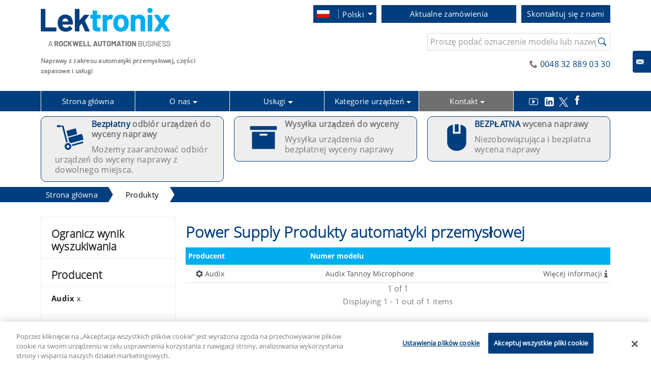

--- FILE ---
content_type: text/html; charset=UTF-8
request_url: https://www.lektronix.pl/products/audix/191/powersupplies/7/1
body_size: 110224
content:
<!DOCTYPE html>
<html lang="pl">
<head>
<base href="/"/>
<!-- Metatags -->
<meta http-equiv="Content-Type" content="text/html" charset="UTF-8" />
<meta http-equiv="Content-Language" content="pl" />                
<meta http-equiv="X-UA-Compatible" content="IE=edge" />
<meta name="Description" content="Oferujemy możliwość naprawie i dostawy Audix 1 Produkty możemy zaaranżować bezpłatny odbiór i wycenę naprawy (szczegóły dostępne są tu) " />
<meta name="Title" content="Audix 1 Produkty" />
<meta name="Viewport" content="width=device-width, initial-scale=1" />
<meta name="theme-color" content="#317EFB" />
<meta http-equiv="Content-Security-Policy" content="upgrade-insecure-requests">



<link rel="alternate" href="https://www.lektronix.com/products/audix/191/powersupplies/7/1" hreflang="en" />
<link rel="alternate" href="https://www.lektronix.it/products/audix/191/powersupplies/7/1" hreflang="it" />
<link rel="alternate" href="https://www.lektronix.cz/products/audix/191/powersupplies/7/1" hreflang="cs" />
<link rel="alternate" href="https://www.lektronix.de/products/audix/191/powersupplies/7/1" hreflang="de" />
<link rel="alternate" href="https://www.lektronix.pl/products/audix/191/powersupplies/7/1" hreflang="pl" />
<link rel="alternate" hreflang="x-default" href="https://www.lektronix.com/products/audix/191/powersupplies/7/1" />


<!-- Google Webmaster Tools Verification -->

<!-- Meta for QA -->
<meta name="google-site-verification" content="cHSDps5N5BPkGaba9rki2s1JtGy-VsEaxuomMGs1LRo" />

<!-- .at -->
<!-- .ch -->
<meta name="google-site-verification"
    content="_U7ndRKcEI3TnnmuL1279KLtY50d8CAcQgYnVyD-ccY" />
<!-- .co.uk -->
<!-- .co.za -->
<meta name="google-site-verification"
    content="cHSDps5N5BPkGaba9rki2s1JtGy-VsEaxuomMGs1LRo" />
<!-- .com -->
<meta name="google-site-verification"
    content="hwdoK60Hz1U7zlTsPduEjtMsqgHdel-2SK6pNaSrm-k" />
<!-- .cz -->
<meta name="google-site-verification"
    content="xdBKKG88ZmDs8OhdDwmX95ac7lK38BetnVn-jCi9BqM" />
<!-- .de -->
<meta name="google-site-verification"
    content="JL9DdmI3AYk0NKmulrfYHpsh6Aa79oV88liKen7hWJI" />
<!-- .es -->
<meta name="google-site-verification"
    content="-tqoc9FsNbuue1v0SOGB474_fpkDjFv0TU6QClVMzoU" />
<!-- .fr -->
<meta name="google-site-verification"
    content="VEPHM4zY4mjJzz4DTV-E_-_S4haOzL3oSFJLvBHz47Q" />
<!-- .hu -->
<meta name="google-site-verification"
    content="uGRkLP-Fwo0HxKRP_4K8rzScmqMtKlzlq19J5ZsWql4" />
<!-- .ie -->
<!-- .in -->
<meta name="google-site-verification"
    content="ZJrv1dldmbjGrdTECkLw37o5HYQMC3B2U0_0wzRuXQY" />
<!-- .it -->
<!-- .my -->
<!-- .net -->
<meta name="google-site-verification"
    content="P-tPR-399qkhDHvL5ozFO6JHKPZkuH4ihneCea2z394" />
<!-- .pl --> 
<meta name="google-site-verification"
    content="1wzdC5jsKva920Ksu-kNjEBFTs1PTjbTybG4hJlEtgw" />
<!-- .ro -->
<!-- .ru -->
<!-- .sg -->
<meta name="google-site-verification"
    content="qcbZCbAxhUFSrRyLyxujvOqyN5n3T1-kwCGSPaj_vJI" />
<!-- .sk -->

<meta name="msvalidate.01" content="88581904749B3E6190E951B8996B0531" />
<!-- Bing Verification for ALL Websites -->

<meta name="majestic-site-verification"
    content="MJ12_96f6a7e0-8456-497d-abcb-b3bf0e682dc6">
<!-- Majestic Webmaster Tools Verification -->


    <title>Audix 1 Produkty | Lektronix </title>

<link rel="icon" href="https://www.lektronix.pl/favicon.ico" type="image/x-icon" />
<link rel="shortcut icon" href="https://www.lektronix.pl/favicon.ico" type="image/x-icon" />
<!-- <link rel="manifest" href="manifest.json" /> -->

<script>
// akam-sw.js install script version 1.3.6
"serviceWorker"in navigator&&"find"in[]&&function(){var e=new Promise(function(e){"complete"===document.readyState||!1?e():(window.addEventListener("load",function(){e()}),setTimeout(function(){"complete"!==document.readyState&&e()},1e4))}),n=window.akamServiceWorkerInvoked,r="1.3.6";if(n)aka3pmLog("akam-setup already invoked");else{window.akamServiceWorkerInvoked=!0,window.aka3pmLog=function(){window.akamServiceWorkerDebug&&console.log.apply(console,arguments)};function o(e){(window.BOOMR_mq=window.BOOMR_mq||[]).push(["addVar",{"sm.sw.s":e,"sm.sw.v":r}])}var i="/akam-sw.js",a=new Map;navigator.serviceWorker.addEventListener("message",function(e){var n,r,o=e.data;if(o.isAka3pm)if(o.command){var i=(n=o.command,(r=a.get(n))&&r.length>0?r.shift():null);i&&i(e.data.response)}else if(o.commandToClient)switch(o.commandToClient){case"enableDebug":window.akamServiceWorkerDebug||(window.akamServiceWorkerDebug=!0,aka3pmLog("Setup script debug enabled via service worker message"),v());break;case"boomerangMQ":o.payload&&(window.BOOMR_mq=window.BOOMR_mq||[]).push(o.payload)}aka3pmLog("akam-sw message: "+JSON.stringify(e.data))});var t=function(e){return new Promise(function(n){var r,o;r=e.command,o=n,a.has(r)||a.set(r,[]),a.get(r).push(o),navigator.serviceWorker.controller&&(e.isAka3pm=!0,navigator.serviceWorker.controller.postMessage(e))})},c=function(e){return t({command:"navTiming",navTiming:e})},s=null,m={},d=function(){var e=i;return s&&(e+="?othersw="+encodeURIComponent(s)),function(e,n){return new Promise(function(r,i){aka3pmLog("Registering service worker with URL: "+e),navigator.serviceWorker.register(e,n).then(function(e){aka3pmLog("ServiceWorker registration successful with scope: ",e.scope),r(e),o(1)}).catch(function(e){aka3pmLog("ServiceWorker registration failed: ",e),o(0),i(e)})})}(e,m)},g=navigator.serviceWorker.__proto__.register;if(navigator.serviceWorker.__proto__.register=function(n,r){return n.includes(i)?g.call(this,n,r):(aka3pmLog("Overriding registration of service worker for: "+n),s=new URL(n,window.location.href),m=r,navigator.serviceWorker.controller?new Promise(function(n,r){var o=navigator.serviceWorker.controller.scriptURL;if(o.includes(i)){var a=encodeURIComponent(s);o.includes(a)?(aka3pmLog("Cancelling registration as we already integrate other SW: "+s),navigator.serviceWorker.getRegistration().then(function(e){n(e)})):e.then(function(){aka3pmLog("Unregistering existing 3pm service worker"),navigator.serviceWorker.getRegistration().then(function(e){e.unregister().then(function(){return d()}).then(function(e){n(e)}).catch(function(e){r(e)})})})}else aka3pmLog("Cancelling registration as we already have akam-sw.js installed"),navigator.serviceWorker.getRegistration().then(function(e){n(e)})}):g.call(this,n,r))},navigator.serviceWorker.controller){var u=navigator.serviceWorker.controller.scriptURL;u.includes("/akam-sw.js")||u.includes("/akam-sw-preprod.js")||u.includes("/threepm-sw.js")||(aka3pmLog("Detected existing service worker. Removing and re-adding inside akam-sw.js"),s=new URL(u,window.location.href),e.then(function(){navigator.serviceWorker.getRegistration().then(function(e){m={scope:e.scope},e.unregister(),d()})}))}else e.then(function(){window.akamServiceWorkerPreprod&&(i="/akam-sw-preprod.js"),d()});if(window.performance){var w=window.performance.timing,l=w.responseEnd-w.responseStart;c(l)}e.then(function(){t({command:"pageLoad"})});var k=!1;function v(){window.akamServiceWorkerDebug&&!k&&(k=!0,aka3pmLog("Initializing debug functions at window scope"),window.aka3pmInjectSwPolicy=function(e){return t({command:"updatePolicy",policy:e})},window.aka3pmDisableInjectedPolicy=function(){return t({command:"disableInjectedPolicy"})},window.aka3pmDeleteInjectedPolicy=function(){return t({command:"deleteInjectedPolicy"})},window.aka3pmGetStateAsync=function(){return t({command:"getState"})},window.aka3pmDumpState=function(){aka3pmGetStateAsync().then(function(e){aka3pmLog(JSON.stringify(e,null,"\t"))})},window.aka3pmInjectTiming=function(e){return c(e)},window.aka3pmUpdatePolicyFromNetwork=function(){return t({command:"pullPolicyFromNetwork"})})}v()}}();</script>
<script type="text/javascript">/*! jQuery v3.6.1 | (c) OpenJS Foundation and other contributors | jquery.org/license */
!function(e,t){"use strict";"object"==typeof module&&"object"==typeof module.exports?module.exports=e.document?t(e,!0):function(e){if(!e.document)throw new Error("jQuery requires a window with a document");return t(e)}:t(e)}("undefined"!=typeof window?window:this,function(C,e){"use strict";var t=[],r=Object.getPrototypeOf,s=t.slice,g=t.flat?function(e){return t.flat.call(e)}:function(e){return t.concat.apply([],e)},u=t.push,i=t.indexOf,n={},o=n.toString,y=n.hasOwnProperty,a=y.toString,l=a.call(Object),v={},m=function(e){return"function"==typeof e&&"number"!=typeof e.nodeType&&"function"!=typeof e.item},x=function(e){return null!=e&&e===e.window},E=C.document,c={type:!0,src:!0,nonce:!0,noModule:!0};function b(e,t,n){var r,i,o=(n=n||E).createElement("script");if(o.text=e,t)for(r in c)(i=t[r]||t.getAttribute&&t.getAttribute(r))&&o.setAttribute(r,i);n.head.appendChild(o).parentNode.removeChild(o)}function w(e){return null==e?e+"":"object"==typeof e||"function"==typeof e?n[o.call(e)]||"object":typeof e}var f="3.6.1",S=function(e,t){return new S.fn.init(e,t)};function p(e){var t=!!e&&"length"in e&&e.length,n=w(e);return!m(e)&&!x(e)&&("array"===n||0===t||"number"==typeof t&&0<t&&t-1 in e)}S.fn=S.prototype={jquery:f,constructor:S,length:0,toArray:function(){return s.call(this)},get:function(e){return null==e?s.call(this):e<0?this[e+this.length]:this[e]},pushStack:function(e){var t=S.merge(this.constructor(),e);return t.prevObject=this,t},each:function(e){return S.each(this,e)},map:function(n){return this.pushStack(S.map(this,function(e,t){return n.call(e,t,e)}))},slice:function(){return this.pushStack(s.apply(this,arguments))},first:function(){return this.eq(0)},last:function(){return this.eq(-1)},even:function(){return this.pushStack(S.grep(this,function(e,t){return(t+1)%2}))},odd:function(){return this.pushStack(S.grep(this,function(e,t){return t%2}))},eq:function(e){var t=this.length,n=+e+(e<0?t:0);return this.pushStack(0<=n&&n<t?[this[n]]:[])},end:function(){return this.prevObject||this.constructor()},push:u,sort:t.sort,splice:t.splice},S.extend=S.fn.extend=function(){var e,t,n,r,i,o,a=arguments[0]||{},s=1,u=arguments.length,l=!1;for("boolean"==typeof a&&(l=a,a=arguments[s]||{},s++),"object"==typeof a||m(a)||(a={}),s===u&&(a=this,s--);s<u;s++)if(null!=(e=arguments[s]))for(t in e)r=e[t],"__proto__"!==t&&a!==r&&(l&&r&&(S.isPlainObject(r)||(i=Array.isArray(r)))?(n=a[t],o=i&&!Array.isArray(n)?[]:i||S.isPlainObject(n)?n:{},i=!1,a[t]=S.extend(l,o,r)):void 0!==r&&(a[t]=r));return a},S.extend({expando:"jQuery"+(f+Math.random()).replace(/\D/g,""),isReady:!0,error:function(e){throw new Error(e)},noop:function(){},isPlainObject:function(e){var t,n;return!(!e||"[object Object]"!==o.call(e))&&(!(t=r(e))||"function"==typeof(n=y.call(t,"constructor")&&t.constructor)&&a.call(n)===l)},isEmptyObject:function(e){var t;for(t in e)return!1;return!0},globalEval:function(e,t,n){b(e,{nonce:t&&t.nonce},n)},each:function(e,t){var n,r=0;if(p(e)){for(n=e.length;r<n;r++)if(!1===t.call(e[r],r,e[r]))break}else for(r in e)if(!1===t.call(e[r],r,e[r]))break;return e},makeArray:function(e,t){var n=t||[];return null!=e&&(p(Object(e))?S.merge(n,"string"==typeof e?[e]:e):u.call(n,e)),n},inArray:function(e,t,n){return null==t?-1:i.call(t,e,n)},merge:function(e,t){for(var n=+t.length,r=0,i=e.length;r<n;r++)e[i++]=t[r];return e.length=i,e},grep:function(e,t,n){for(var r=[],i=0,o=e.length,a=!n;i<o;i++)!t(e[i],i)!==a&&r.push(e[i]);return r},map:function(e,t,n){var r,i,o=0,a=[];if(p(e))for(r=e.length;o<r;o++)null!=(i=t(e[o],o,n))&&a.push(i);else for(o in e)null!=(i=t(e[o],o,n))&&a.push(i);return g(a)},guid:1,support:v}),"function"==typeof Symbol&&(S.fn[Symbol.iterator]=t[Symbol.iterator]),S.each("Boolean Number String Function Array Date RegExp Object Error Symbol".split(" "),function(e,t){n["[object "+t+"]"]=t.toLowerCase()});var d=function(n){var e,d,b,o,i,h,f,g,w,u,l,T,C,a,E,y,s,c,v,S="sizzle"+1*new Date,p=n.document,k=0,r=0,m=ue(),x=ue(),A=ue(),N=ue(),j=function(e,t){return e===t&&(l=!0),0},D={}.hasOwnProperty,t=[],q=t.pop,L=t.push,H=t.push,O=t.slice,P=function(e,t){for(var n=0,r=e.length;n<r;n++)if(e[n]===t)return n;return-1},R="checked|selected|async|autofocus|autoplay|controls|defer|disabled|hidden|ismap|loop|multiple|open|readonly|required|scoped",M="[\\x20\\t\\r\\n\\f]",I="(?:\\\\[\\da-fA-F]{1,6}"+M+"?|\\\\[^\\r\\n\\f]|[\\w-]|[^\0-\\x7f])+",W="\\["+M+"*("+I+")(?:"+M+"*([*^$|!~]?=)"+M+"*(?:'((?:\\\\.|[^\\\\'])*)'|\"((?:\\\\.|[^\\\\\"])*)\"|("+I+"))|)"+M+"*\\]",F=":("+I+")(?:\\((('((?:\\\\.|[^\\\\'])*)'|\"((?:\\\\.|[^\\\\\"])*)\")|((?:\\\\.|[^\\\\()[\\]]|"+W+")*)|.*)\\)|)",$=new RegExp(M+"+","g"),B=new RegExp("^"+M+"+|((?:^|[^\\\\])(?:\\\\.)*)"+M+"+$","g"),_=new RegExp("^"+M+"*,"+M+"*"),z=new RegExp("^"+M+"*([>+~]|"+M+")"+M+"*"),U=new RegExp(M+"|>"),X=new RegExp(F),V=new RegExp("^"+I+"$"),G={ID:new RegExp("^#("+I+")"),CLASS:new RegExp("^\\.("+I+")"),TAG:new RegExp("^("+I+"|[*])"),ATTR:new RegExp("^"+W),PSEUDO:new RegExp("^"+F),CHILD:new RegExp("^:(only|first|last|nth|nth-last)-(child|of-type)(?:\\("+M+"*(even|odd|(([+-]|)(\\d*)n|)"+M+"*(?:([+-]|)"+M+"*(\\d+)|))"+M+"*\\)|)","i"),bool:new RegExp("^(?:"+R+")$","i"),needsContext:new RegExp("^"+M+"*[>+~]|:(even|odd|eq|gt|lt|nth|first|last)(?:\\("+M+"*((?:-\\d)?\\d*)"+M+"*\\)|)(?=[^-]|$)","i")},Y=/HTML$/i,Q=/^(?:input|select|textarea|button)$/i,J=/^h\d$/i,K=/^[^{]+\{\s*\[native \w/,Z=/^(?:#([\w-]+)|(\w+)|\.([\w-]+))$/,ee=/[+~]/,te=new RegExp("\\\\[\\da-fA-F]{1,6}"+M+"?|\\\\([^\\r\\n\\f])","g"),ne=function(e,t){var n="0x"+e.slice(1)-65536;return t||(n<0?String.fromCharCode(n+65536):String.fromCharCode(n>>10|55296,1023&n|56320))},re=/([\0-\x1f\x7f]|^-?\d)|^-$|[^\0-\x1f\x7f-\uFFFF\w-]/g,ie=function(e,t){return t?"\0"===e?"\ufffd":e.slice(0,-1)+"\\"+e.charCodeAt(e.length-1).toString(16)+" ":"\\"+e},oe=function(){T()},ae=be(function(e){return!0===e.disabled&&"fieldset"===e.nodeName.toLowerCase()},{dir:"parentNode",next:"legend"});try{H.apply(t=O.call(p.childNodes),p.childNodes),t[p.childNodes.length].nodeType}catch(e){H={apply:t.length?function(e,t){L.apply(e,O.call(t))}:function(e,t){var n=e.length,r=0;while(e[n++]=t[r++]);e.length=n-1}}}function se(t,e,n,r){var i,o,a,s,u,l,c,f=e&&e.ownerDocument,p=e?e.nodeType:9;if(n=n||[],"string"!=typeof t||!t||1!==p&&9!==p&&11!==p)return n;if(!r&&(T(e),e=e||C,E)){if(11!==p&&(u=Z.exec(t)))if(i=u[1]){if(9===p){if(!(a=e.getElementById(i)))return n;if(a.id===i)return n.push(a),n}else if(f&&(a=f.getElementById(i))&&v(e,a)&&a.id===i)return n.push(a),n}else{if(u[2])return H.apply(n,e.getElementsByTagName(t)),n;if((i=u[3])&&d.getElementsByClassName&&e.getElementsByClassName)return H.apply(n,e.getElementsByClassName(i)),n}if(d.qsa&&!N[t+" "]&&(!y||!y.test(t))&&(1!==p||"object"!==e.nodeName.toLowerCase())){if(c=t,f=e,1===p&&(U.test(t)||z.test(t))){(f=ee.test(t)&&ve(e.parentNode)||e)===e&&d.scope||((s=e.getAttribute("id"))?s=s.replace(re,ie):e.setAttribute("id",s=S)),o=(l=h(t)).length;while(o--)l[o]=(s?"#"+s:":scope")+" "+xe(l[o]);c=l.join(",")}try{return H.apply(n,f.querySelectorAll(c)),n}catch(e){N(t,!0)}finally{s===S&&e.removeAttribute("id")}}}return g(t.replace(B,"$1"),e,n,r)}function ue(){var r=[];return function e(t,n){return r.push(t+" ")>b.cacheLength&&delete e[r.shift()],e[t+" "]=n}}function le(e){return e[S]=!0,e}function ce(e){var t=C.createElement("fieldset");try{return!!e(t)}catch(e){return!1}finally{t.parentNode&&t.parentNode.removeChild(t),t=null}}function fe(e,t){var n=e.split("|"),r=n.length;while(r--)b.attrHandle[n[r]]=t}function pe(e,t){var n=t&&e,r=n&&1===e.nodeType&&1===t.nodeType&&e.sourceIndex-t.sourceIndex;if(r)return r;if(n)while(n=n.nextSibling)if(n===t)return-1;return e?1:-1}function de(t){return function(e){return"input"===e.nodeName.toLowerCase()&&e.type===t}}function he(n){return function(e){var t=e.nodeName.toLowerCase();return("input"===t||"button"===t)&&e.type===n}}function ge(t){return function(e){return"form"in e?e.parentNode&&!1===e.disabled?"label"in e?"label"in e.parentNode?e.parentNode.disabled===t:e.disabled===t:e.isDisabled===t||e.isDisabled!==!t&&ae(e)===t:e.disabled===t:"label"in e&&e.disabled===t}}function ye(a){return le(function(o){return o=+o,le(function(e,t){var n,r=a([],e.length,o),i=r.length;while(i--)e[n=r[i]]&&(e[n]=!(t[n]=e[n]))})})}function ve(e){return e&&"undefined"!=typeof e.getElementsByTagName&&e}for(e in d=se.support={},i=se.isXML=function(e){var t=e&&e.namespaceURI,n=e&&(e.ownerDocument||e).documentElement;return!Y.test(t||n&&n.nodeName||"HTML")},T=se.setDocument=function(e){var t,n,r=e?e.ownerDocument||e:p;return r!=C&&9===r.nodeType&&r.documentElement&&(a=(C=r).documentElement,E=!i(C),p!=C&&(n=C.defaultView)&&n.top!==n&&(n.addEventListener?n.addEventListener("unload",oe,!1):n.attachEvent&&n.attachEvent("onunload",oe)),d.scope=ce(function(e){return a.appendChild(e).appendChild(C.createElement("div")),"undefined"!=typeof e.querySelectorAll&&!e.querySelectorAll(":scope fieldset div").length}),d.attributes=ce(function(e){return e.className="i",!e.getAttribute("className")}),d.getElementsByTagName=ce(function(e){return e.appendChild(C.createComment("")),!e.getElementsByTagName("*").length}),d.getElementsByClassName=K.test(C.getElementsByClassName),d.getById=ce(function(e){return a.appendChild(e).id=S,!C.getElementsByName||!C.getElementsByName(S).length}),d.getById?(b.filter.ID=function(e){var t=e.replace(te,ne);return function(e){return e.getAttribute("id")===t}},b.find.ID=function(e,t){if("undefined"!=typeof t.getElementById&&E){var n=t.getElementById(e);return n?[n]:[]}}):(b.filter.ID=function(e){var n=e.replace(te,ne);return function(e){var t="undefined"!=typeof e.getAttributeNode&&e.getAttributeNode("id");return t&&t.value===n}},b.find.ID=function(e,t){if("undefined"!=typeof t.getElementById&&E){var n,r,i,o=t.getElementById(e);if(o){if((n=o.getAttributeNode("id"))&&n.value===e)return[o];i=t.getElementsByName(e),r=0;while(o=i[r++])if((n=o.getAttributeNode("id"))&&n.value===e)return[o]}return[]}}),b.find.TAG=d.getElementsByTagName?function(e,t){return"undefined"!=typeof t.getElementsByTagName?t.getElementsByTagName(e):d.qsa?t.querySelectorAll(e):void 0}:function(e,t){var n,r=[],i=0,o=t.getElementsByTagName(e);if("*"===e){while(n=o[i++])1===n.nodeType&&r.push(n);return r}return o},b.find.CLASS=d.getElementsByClassName&&function(e,t){if("undefined"!=typeof t.getElementsByClassName&&E)return t.getElementsByClassName(e)},s=[],y=[],(d.qsa=K.test(C.querySelectorAll))&&(ce(function(e){var t;a.appendChild(e).innerHTML="<a id='"+S+"'></a><select id='"+S+"-\r\\' msallowcapture=''><option selected=''></option></select>",e.querySelectorAll("[msallowcapture^='']").length&&y.push("[*^$]="+M+"*(?:''|\"\")"),e.querySelectorAll("[selected]").length||y.push("\\["+M+"*(?:value|"+R+")"),e.querySelectorAll("[id~="+S+"-]").length||y.push("~="),(t=C.createElement("input")).setAttribute("name",""),e.appendChild(t),e.querySelectorAll("[name='']").length||y.push("\\["+M+"*name"+M+"*="+M+"*(?:''|\"\")"),e.querySelectorAll(":checked").length||y.push(":checked"),e.querySelectorAll("a#"+S+"+*").length||y.push(".#.+[+~]"),e.querySelectorAll("\\\f"),y.push("[\\r\\n\\f]")}),ce(function(e){e.innerHTML="<a href='#' disabled='disabled'></a><select disabled='disabled'><option/></select>";var t=C.createElement("input");t.setAttribute("type","hidden"),e.appendChild(t).setAttribute("name","D"),e.querySelectorAll("[name=d]").length&&y.push("name"+M+"*[*^$|!~]?="),2!==e.querySelectorAll(":enabled").length&&y.push(":enabled",":disabled"),a.appendChild(e).disabled=!0,2!==e.querySelectorAll(":disabled").length&&y.push(":enabled",":disabled"),e.querySelectorAll("*,:x"),y.push(",.*:")})),(d.matchesSelector=K.test(c=a.matches||a.webkitMatchesSelector||a.mozMatchesSelector||a.oMatchesSelector||a.msMatchesSelector))&&ce(function(e){d.disconnectedMatch=c.call(e,"*"),c.call(e,"[s!='']:x"),s.push("!=",F)}),y=y.length&&new RegExp(y.join("|")),s=s.length&&new RegExp(s.join("|")),t=K.test(a.compareDocumentPosition),v=t||K.test(a.contains)?function(e,t){var n=9===e.nodeType?e.documentElement:e,r=t&&t.parentNode;return e===r||!(!r||1!==r.nodeType||!(n.contains?n.contains(r):e.compareDocumentPosition&&16&e.compareDocumentPosition(r)))}:function(e,t){if(t)while(t=t.parentNode)if(t===e)return!0;return!1},j=t?function(e,t){if(e===t)return l=!0,0;var n=!e.compareDocumentPosition-!t.compareDocumentPosition;return n||(1&(n=(e.ownerDocument||e)==(t.ownerDocument||t)?e.compareDocumentPosition(t):1)||!d.sortDetached&&t.compareDocumentPosition(e)===n?e==C||e.ownerDocument==p&&v(p,e)?-1:t==C||t.ownerDocument==p&&v(p,t)?1:u?P(u,e)-P(u,t):0:4&n?-1:1)}:function(e,t){if(e===t)return l=!0,0;var n,r=0,i=e.parentNode,o=t.parentNode,a=[e],s=[t];if(!i||!o)return e==C?-1:t==C?1:i?-1:o?1:u?P(u,e)-P(u,t):0;if(i===o)return pe(e,t);n=e;while(n=n.parentNode)a.unshift(n);n=t;while(n=n.parentNode)s.unshift(n);while(a[r]===s[r])r++;return r?pe(a[r],s[r]):a[r]==p?-1:s[r]==p?1:0}),C},se.matches=function(e,t){return se(e,null,null,t)},se.matchesSelector=function(e,t){if(T(e),d.matchesSelector&&E&&!N[t+" "]&&(!s||!s.test(t))&&(!y||!y.test(t)))try{var n=c.call(e,t);if(n||d.disconnectedMatch||e.document&&11!==e.document.nodeType)return n}catch(e){N(t,!0)}return 0<se(t,C,null,[e]).length},se.contains=function(e,t){return(e.ownerDocument||e)!=C&&T(e),v(e,t)},se.attr=function(e,t){(e.ownerDocument||e)!=C&&T(e);var n=b.attrHandle[t.toLowerCase()],r=n&&D.call(b.attrHandle,t.toLowerCase())?n(e,t,!E):void 0;return void 0!==r?r:d.attributes||!E?e.getAttribute(t):(r=e.getAttributeNode(t))&&r.specified?r.value:null},se.escape=function(e){return(e+"").replace(re,ie)},se.error=function(e){throw new Error("Syntax error, unrecognized expression: "+e)},se.uniqueSort=function(e){var t,n=[],r=0,i=0;if(l=!d.detectDuplicates,u=!d.sortStable&&e.slice(0),e.sort(j),l){while(t=e[i++])t===e[i]&&(r=n.push(i));while(r--)e.splice(n[r],1)}return u=null,e},o=se.getText=function(e){var t,n="",r=0,i=e.nodeType;if(i){if(1===i||9===i||11===i){if("string"==typeof e.textContent)return e.textContent;for(e=e.firstChild;e;e=e.nextSibling)n+=o(e)}else if(3===i||4===i)return e.nodeValue}else while(t=e[r++])n+=o(t);return n},(b=se.selectors={cacheLength:50,createPseudo:le,match:G,attrHandle:{},find:{},relative:{">":{dir:"parentNode",first:!0}," ":{dir:"parentNode"},"+":{dir:"previousSibling",first:!0},"~":{dir:"previousSibling"}},preFilter:{ATTR:function(e){return e[1]=e[1].replace(te,ne),e[3]=(e[3]||e[4]||e[5]||"").replace(te,ne),"~="===e[2]&&(e[3]=" "+e[3]+" "),e.slice(0,4)},CHILD:function(e){return e[1]=e[1].toLowerCase(),"nth"===e[1].slice(0,3)?(e[3]||se.error(e[0]),e[4]=+(e[4]?e[5]+(e[6]||1):2*("even"===e[3]||"odd"===e[3])),e[5]=+(e[7]+e[8]||"odd"===e[3])):e[3]&&se.error(e[0]),e},PSEUDO:function(e){var t,n=!e[6]&&e[2];return G.CHILD.test(e[0])?null:(e[3]?e[2]=e[4]||e[5]||"":n&&X.test(n)&&(t=h(n,!0))&&(t=n.indexOf(")",n.length-t)-n.length)&&(e[0]=e[0].slice(0,t),e[2]=n.slice(0,t)),e.slice(0,3))}},filter:{TAG:function(e){var t=e.replace(te,ne).toLowerCase();return"*"===e?function(){return!0}:function(e){return e.nodeName&&e.nodeName.toLowerCase()===t}},CLASS:function(e){var t=m[e+" "];return t||(t=new RegExp("(^|"+M+")"+e+"("+M+"|$)"))&&m(e,function(e){return t.test("string"==typeof e.className&&e.className||"undefined"!=typeof e.getAttribute&&e.getAttribute("class")||"")})},ATTR:function(n,r,i){return function(e){var t=se.attr(e,n);return null==t?"!="===r:!r||(t+="","="===r?t===i:"!="===r?t!==i:"^="===r?i&&0===t.indexOf(i):"*="===r?i&&-1<t.indexOf(i):"$="===r?i&&t.slice(-i.length)===i:"~="===r?-1<(" "+t.replace($," ")+" ").indexOf(i):"|="===r&&(t===i||t.slice(0,i.length+1)===i+"-"))}},CHILD:function(h,e,t,g,y){var v="nth"!==h.slice(0,3),m="last"!==h.slice(-4),x="of-type"===e;return 1===g&&0===y?function(e){return!!e.parentNode}:function(e,t,n){var r,i,o,a,s,u,l=v!==m?"nextSibling":"previousSibling",c=e.parentNode,f=x&&e.nodeName.toLowerCase(),p=!n&&!x,d=!1;if(c){if(v){while(l){a=e;while(a=a[l])if(x?a.nodeName.toLowerCase()===f:1===a.nodeType)return!1;u=l="only"===h&&!u&&"nextSibling"}return!0}if(u=[m?c.firstChild:c.lastChild],m&&p){d=(s=(r=(i=(o=(a=c)[S]||(a[S]={}))[a.uniqueID]||(o[a.uniqueID]={}))[h]||[])[0]===k&&r[1])&&r[2],a=s&&c.childNodes[s];while(a=++s&&a&&a[l]||(d=s=0)||u.pop())if(1===a.nodeType&&++d&&a===e){i[h]=[k,s,d];break}}else if(p&&(d=s=(r=(i=(o=(a=e)[S]||(a[S]={}))[a.uniqueID]||(o[a.uniqueID]={}))[h]||[])[0]===k&&r[1]),!1===d)while(a=++s&&a&&a[l]||(d=s=0)||u.pop())if((x?a.nodeName.toLowerCase()===f:1===a.nodeType)&&++d&&(p&&((i=(o=a[S]||(a[S]={}))[a.uniqueID]||(o[a.uniqueID]={}))[h]=[k,d]),a===e))break;return(d-=y)===g||d%g==0&&0<=d/g}}},PSEUDO:function(e,o){var t,a=b.pseudos[e]||b.setFilters[e.toLowerCase()]||se.error("unsupported pseudo: "+e);return a[S]?a(o):1<a.length?(t=[e,e,"",o],b.setFilters.hasOwnProperty(e.toLowerCase())?le(function(e,t){var n,r=a(e,o),i=r.length;while(i--)e[n=P(e,r[i])]=!(t[n]=r[i])}):function(e){return a(e,0,t)}):a}},pseudos:{not:le(function(e){var r=[],i=[],s=f(e.replace(B,"$1"));return s[S]?le(function(e,t,n,r){var i,o=s(e,null,r,[]),a=e.length;while(a--)(i=o[a])&&(e[a]=!(t[a]=i))}):function(e,t,n){return r[0]=e,s(r,null,n,i),r[0]=null,!i.pop()}}),has:le(function(t){return function(e){return 0<se(t,e).length}}),contains:le(function(t){return t=t.replace(te,ne),function(e){return-1<(e.textContent||o(e)).indexOf(t)}}),lang:le(function(n){return V.test(n||"")||se.error("unsupported lang: "+n),n=n.replace(te,ne).toLowerCase(),function(e){var t;do{if(t=E?e.lang:e.getAttribute("xml:lang")||e.getAttribute("lang"))return(t=t.toLowerCase())===n||0===t.indexOf(n+"-")}while((e=e.parentNode)&&1===e.nodeType);return!1}}),target:function(e){var t=n.location&&n.location.hash;return t&&t.slice(1)===e.id},root:function(e){return e===a},focus:function(e){return e===C.activeElement&&(!C.hasFocus||C.hasFocus())&&!!(e.type||e.href||~e.tabIndex)},enabled:ge(!1),disabled:ge(!0),checked:function(e){var t=e.nodeName.toLowerCase();return"input"===t&&!!e.checked||"option"===t&&!!e.selected},selected:function(e){return e.parentNode&&e.parentNode.selectedIndex,!0===e.selected},empty:function(e){for(e=e.firstChild;e;e=e.nextSibling)if(e.nodeType<6)return!1;return!0},parent:function(e){return!b.pseudos.empty(e)},header:function(e){return J.test(e.nodeName)},input:function(e){return Q.test(e.nodeName)},button:function(e){var t=e.nodeName.toLowerCase();return"input"===t&&"button"===e.type||"button"===t},text:function(e){var t;return"input"===e.nodeName.toLowerCase()&&"text"===e.type&&(null==(t=e.getAttribute("type"))||"text"===t.toLowerCase())},first:ye(function(){return[0]}),last:ye(function(e,t){return[t-1]}),eq:ye(function(e,t,n){return[n<0?n+t:n]}),even:ye(function(e,t){for(var n=0;n<t;n+=2)e.push(n);return e}),odd:ye(function(e,t){for(var n=1;n<t;n+=2)e.push(n);return e}),lt:ye(function(e,t,n){for(var r=n<0?n+t:t<n?t:n;0<=--r;)e.push(r);return e}),gt:ye(function(e,t,n){for(var r=n<0?n+t:n;++r<t;)e.push(r);return e})}}).pseudos.nth=b.pseudos.eq,{radio:!0,checkbox:!0,file:!0,password:!0,image:!0})b.pseudos[e]=de(e);for(e in{submit:!0,reset:!0})b.pseudos[e]=he(e);function me(){}function xe(e){for(var t=0,n=e.length,r="";t<n;t++)r+=e[t].value;return r}function be(s,e,t){var u=e.dir,l=e.next,c=l||u,f=t&&"parentNode"===c,p=r++;return e.first?function(e,t,n){while(e=e[u])if(1===e.nodeType||f)return s(e,t,n);return!1}:function(e,t,n){var r,i,o,a=[k,p];if(n){while(e=e[u])if((1===e.nodeType||f)&&s(e,t,n))return!0}else while(e=e[u])if(1===e.nodeType||f)if(i=(o=e[S]||(e[S]={}))[e.uniqueID]||(o[e.uniqueID]={}),l&&l===e.nodeName.toLowerCase())e=e[u]||e;else{if((r=i[c])&&r[0]===k&&r[1]===p)return a[2]=r[2];if((i[c]=a)[2]=s(e,t,n))return!0}return!1}}function we(i){return 1<i.length?function(e,t,n){var r=i.length;while(r--)if(!i[r](e,t,n))return!1;return!0}:i[0]}function Te(e,t,n,r,i){for(var o,a=[],s=0,u=e.length,l=null!=t;s<u;s++)(o=e[s])&&(n&&!n(o,r,i)||(a.push(o),l&&t.push(s)));return a}function Ce(d,h,g,y,v,e){return y&&!y[S]&&(y=Ce(y)),v&&!v[S]&&(v=Ce(v,e)),le(function(e,t,n,r){var i,o,a,s=[],u=[],l=t.length,c=e||function(e,t,n){for(var r=0,i=t.length;r<i;r++)se(e,t[r],n);return n}(h||"*",n.nodeType?[n]:n,[]),f=!d||!e&&h?c:Te(c,s,d,n,r),p=g?v||(e?d:l||y)?[]:t:f;if(g&&g(f,p,n,r),y){i=Te(p,u),y(i,[],n,r),o=i.length;while(o--)(a=i[o])&&(p[u[o]]=!(f[u[o]]=a))}if(e){if(v||d){if(v){i=[],o=p.length;while(o--)(a=p[o])&&i.push(f[o]=a);v(null,p=[],i,r)}o=p.length;while(o--)(a=p[o])&&-1<(i=v?P(e,a):s[o])&&(e[i]=!(t[i]=a))}}else p=Te(p===t?p.splice(l,p.length):p),v?v(null,t,p,r):H.apply(t,p)})}function Ee(e){for(var i,t,n,r=e.length,o=b.relative[e[0].type],a=o||b.relative[" "],s=o?1:0,u=be(function(e){return e===i},a,!0),l=be(function(e){return-1<P(i,e)},a,!0),c=[function(e,t,n){var r=!o&&(n||t!==w)||((i=t).nodeType?u(e,t,n):l(e,t,n));return i=null,r}];s<r;s++)if(t=b.relative[e[s].type])c=[be(we(c),t)];else{if((t=b.filter[e[s].type].apply(null,e[s].matches))[S]){for(n=++s;n<r;n++)if(b.relative[e[n].type])break;return Ce(1<s&&we(c),1<s&&xe(e.slice(0,s-1).concat({value:" "===e[s-2].type?"*":""})).replace(B,"$1"),t,s<n&&Ee(e.slice(s,n)),n<r&&Ee(e=e.slice(n)),n<r&&xe(e))}c.push(t)}return we(c)}return me.prototype=b.filters=b.pseudos,b.setFilters=new me,h=se.tokenize=function(e,t){var n,r,i,o,a,s,u,l=x[e+" "];if(l)return t?0:l.slice(0);a=e,s=[],u=b.preFilter;while(a){for(o in n&&!(r=_.exec(a))||(r&&(a=a.slice(r[0].length)||a),s.push(i=[])),n=!1,(r=z.exec(a))&&(n=r.shift(),i.push({value:n,type:r[0].replace(B," ")}),a=a.slice(n.length)),b.filter)!(r=G[o].exec(a))||u[o]&&!(r=u[o](r))||(n=r.shift(),i.push({value:n,type:o,matches:r}),a=a.slice(n.length));if(!n)break}return t?a.length:a?se.error(e):x(e,s).slice(0)},f=se.compile=function(e,t){var n,y,v,m,x,r,i=[],o=[],a=A[e+" "];if(!a){t||(t=h(e)),n=t.length;while(n--)(a=Ee(t[n]))[S]?i.push(a):o.push(a);(a=A(e,(y=o,m=0<(v=i).length,x=0<y.length,r=function(e,t,n,r,i){var o,a,s,u=0,l="0",c=e&&[],f=[],p=w,d=e||x&&b.find.TAG("*",i),h=k+=null==p?1:Math.random()||.1,g=d.length;for(i&&(w=t==C||t||i);l!==g&&null!=(o=d[l]);l++){if(x&&o){a=0,t||o.ownerDocument==C||(T(o),n=!E);while(s=y[a++])if(s(o,t||C,n)){r.push(o);break}i&&(k=h)}m&&((o=!s&&o)&&u--,e&&c.push(o))}if(u+=l,m&&l!==u){a=0;while(s=v[a++])s(c,f,t,n);if(e){if(0<u)while(l--)c[l]||f[l]||(f[l]=q.call(r));f=Te(f)}H.apply(r,f),i&&!e&&0<f.length&&1<u+v.length&&se.uniqueSort(r)}return i&&(k=h,w=p),c},m?le(r):r))).selector=e}return a},g=se.select=function(e,t,n,r){var i,o,a,s,u,l="function"==typeof e&&e,c=!r&&h(e=l.selector||e);if(n=n||[],1===c.length){if(2<(o=c[0]=c[0].slice(0)).length&&"ID"===(a=o[0]).type&&9===t.nodeType&&E&&b.relative[o[1].type]){if(!(t=(b.find.ID(a.matches[0].replace(te,ne),t)||[])[0]))return n;l&&(t=t.parentNode),e=e.slice(o.shift().value.length)}i=G.needsContext.test(e)?0:o.length;while(i--){if(a=o[i],b.relative[s=a.type])break;if((u=b.find[s])&&(r=u(a.matches[0].replace(te,ne),ee.test(o[0].type)&&ve(t.parentNode)||t))){if(o.splice(i,1),!(e=r.length&&xe(o)))return H.apply(n,r),n;break}}}return(l||f(e,c))(r,t,!E,n,!t||ee.test(e)&&ve(t.parentNode)||t),n},d.sortStable=S.split("").sort(j).join("")===S,d.detectDuplicates=!!l,T(),d.sortDetached=ce(function(e){return 1&e.compareDocumentPosition(C.createElement("fieldset"))}),ce(function(e){return e.innerHTML="<a href='#'></a>","#"===e.firstChild.getAttribute("href")})||fe("type|href|height|width",function(e,t,n){if(!n)return e.getAttribute(t,"type"===t.toLowerCase()?1:2)}),d.attributes&&ce(function(e){return e.innerHTML="<input/>",e.firstChild.setAttribute("value",""),""===e.firstChild.getAttribute("value")})||fe("value",function(e,t,n){if(!n&&"input"===e.nodeName.toLowerCase())return e.defaultValue}),ce(function(e){return null==e.getAttribute("disabled")})||fe(R,function(e,t,n){var r;if(!n)return!0===e[t]?t.toLowerCase():(r=e.getAttributeNode(t))&&r.specified?r.value:null}),se}(C);S.find=d,S.expr=d.selectors,S.expr[":"]=S.expr.pseudos,S.uniqueSort=S.unique=d.uniqueSort,S.text=d.getText,S.isXMLDoc=d.isXML,S.contains=d.contains,S.escapeSelector=d.escape;var h=function(e,t,n){var r=[],i=void 0!==n;while((e=e[t])&&9!==e.nodeType)if(1===e.nodeType){if(i&&S(e).is(n))break;r.push(e)}return r},T=function(e,t){for(var n=[];e;e=e.nextSibling)1===e.nodeType&&e!==t&&n.push(e);return n},k=S.expr.match.needsContext;function A(e,t){return e.nodeName&&e.nodeName.toLowerCase()===t.toLowerCase()}var N=/^<([a-z][^\/\0>:\x20\t\r\n\f]*)[\x20\t\r\n\f]*\/?>(?:<\/\1>|)$/i;function j(e,n,r){return m(n)?S.grep(e,function(e,t){return!!n.call(e,t,e)!==r}):n.nodeType?S.grep(e,function(e){return e===n!==r}):"string"!=typeof n?S.grep(e,function(e){return-1<i.call(n,e)!==r}):S.filter(n,e,r)}S.filter=function(e,t,n){var r=t[0];return n&&(e=":not("+e+")"),1===t.length&&1===r.nodeType?S.find.matchesSelector(r,e)?[r]:[]:S.find.matches(e,S.grep(t,function(e){return 1===e.nodeType}))},S.fn.extend({find:function(e){var t,n,r=this.length,i=this;if("string"!=typeof e)return this.pushStack(S(e).filter(function(){for(t=0;t<r;t++)if(S.contains(i[t],this))return!0}));for(n=this.pushStack([]),t=0;t<r;t++)S.find(e,i[t],n);return 1<r?S.uniqueSort(n):n},filter:function(e){return this.pushStack(j(this,e||[],!1))},not:function(e){return this.pushStack(j(this,e||[],!0))},is:function(e){return!!j(this,"string"==typeof e&&k.test(e)?S(e):e||[],!1).length}});var D,q=/^(?:\s*(<[\w\W]+>)[^>]*|#([\w-]+))$/;(S.fn.init=function(e,t,n){var r,i;if(!e)return this;if(n=n||D,"string"==typeof e){if(!(r="<"===e[0]&&">"===e[e.length-1]&&3<=e.length?[null,e,null]:q.exec(e))||!r[1]&&t)return!t||t.jquery?(t||n).find(e):this.constructor(t).find(e);if(r[1]){if(t=t instanceof S?t[0]:t,S.merge(this,S.parseHTML(r[1],t&&t.nodeType?t.ownerDocument||t:E,!0)),N.test(r[1])&&S.isPlainObject(t))for(r in t)m(this[r])?this[r](t[r]):this.attr(r,t[r]);return this}return(i=E.getElementById(r[2]))&&(this[0]=i,this.length=1),this}return e.nodeType?(this[0]=e,this.length=1,this):m(e)?void 0!==n.ready?n.ready(e):e(S):S.makeArray(e,this)}).prototype=S.fn,D=S(E);var L=/^(?:parents|prev(?:Until|All))/,H={children:!0,contents:!0,next:!0,prev:!0};function O(e,t){while((e=e[t])&&1!==e.nodeType);return e}S.fn.extend({has:function(e){var t=S(e,this),n=t.length;return this.filter(function(){for(var e=0;e<n;e++)if(S.contains(this,t[e]))return!0})},closest:function(e,t){var n,r=0,i=this.length,o=[],a="string"!=typeof e&&S(e);if(!k.test(e))for(;r<i;r++)for(n=this[r];n&&n!==t;n=n.parentNode)if(n.nodeType<11&&(a?-1<a.index(n):1===n.nodeType&&S.find.matchesSelector(n,e))){o.push(n);break}return this.pushStack(1<o.length?S.uniqueSort(o):o)},index:function(e){return e?"string"==typeof e?i.call(S(e),this[0]):i.call(this,e.jquery?e[0]:e):this[0]&&this[0].parentNode?this.first().prevAll().length:-1},add:function(e,t){return this.pushStack(S.uniqueSort(S.merge(this.get(),S(e,t))))},addBack:function(e){return this.add(null==e?this.prevObject:this.prevObject.filter(e))}}),S.each({parent:function(e){var t=e.parentNode;return t&&11!==t.nodeType?t:null},parents:function(e){return h(e,"parentNode")},parentsUntil:function(e,t,n){return h(e,"parentNode",n)},next:function(e){return O(e,"nextSibling")},prev:function(e){return O(e,"previousSibling")},nextAll:function(e){return h(e,"nextSibling")},prevAll:function(e){return h(e,"previousSibling")},nextUntil:function(e,t,n){return h(e,"nextSibling",n)},prevUntil:function(e,t,n){return h(e,"previousSibling",n)},siblings:function(e){return T((e.parentNode||{}).firstChild,e)},children:function(e){return T(e.firstChild)},contents:function(e){return null!=e.contentDocument&&r(e.contentDocument)?e.contentDocument:(A(e,"template")&&(e=e.content||e),S.merge([],e.childNodes))}},function(r,i){S.fn[r]=function(e,t){var n=S.map(this,i,e);return"Until"!==r.slice(-5)&&(t=e),t&&"string"==typeof t&&(n=S.filter(t,n)),1<this.length&&(H[r]||S.uniqueSort(n),L.test(r)&&n.reverse()),this.pushStack(n)}});var P=/[^\x20\t\r\n\f]+/g;function R(e){return e}function M(e){throw e}function I(e,t,n,r){var i;try{e&&m(i=e.promise)?i.call(e).done(t).fail(n):e&&m(i=e.then)?i.call(e,t,n):t.apply(void 0,[e].slice(r))}catch(e){n.apply(void 0,[e])}}S.Callbacks=function(r){var e,n;r="string"==typeof r?(e=r,n={},S.each(e.match(P)||[],function(e,t){n[t]=!0}),n):S.extend({},r);var i,t,o,a,s=[],u=[],l=-1,c=function(){for(a=a||r.once,o=i=!0;u.length;l=-1){t=u.shift();while(++l<s.length)!1===s[l].apply(t[0],t[1])&&r.stopOnFalse&&(l=s.length,t=!1)}r.memory||(t=!1),i=!1,a&&(s=t?[]:"")},f={add:function(){return s&&(t&&!i&&(l=s.length-1,u.push(t)),function n(e){S.each(e,function(e,t){m(t)?r.unique&&f.has(t)||s.push(t):t&&t.length&&"string"!==w(t)&&n(t)})}(arguments),t&&!i&&c()),this},remove:function(){return S.each(arguments,function(e,t){var n;while(-1<(n=S.inArray(t,s,n)))s.splice(n,1),n<=l&&l--}),this},has:function(e){return e?-1<S.inArray(e,s):0<s.length},empty:function(){return s&&(s=[]),this},disable:function(){return a=u=[],s=t="",this},disabled:function(){return!s},lock:function(){return a=u=[],t||i||(s=t=""),this},locked:function(){return!!a},fireWith:function(e,t){return a||(t=[e,(t=t||[]).slice?t.slice():t],u.push(t),i||c()),this},fire:function(){return f.fireWith(this,arguments),this},fired:function(){return!!o}};return f},S.extend({Deferred:function(e){var o=[["notify","progress",S.Callbacks("memory"),S.Callbacks("memory"),2],["resolve","done",S.Callbacks("once memory"),S.Callbacks("once memory"),0,"resolved"],["reject","fail",S.Callbacks("once memory"),S.Callbacks("once memory"),1,"rejected"]],i="pending",a={state:function(){return i},always:function(){return s.done(arguments).fail(arguments),this},"catch":function(e){return a.then(null,e)},pipe:function(){var i=arguments;return S.Deferred(function(r){S.each(o,function(e,t){var n=m(i[t[4]])&&i[t[4]];s[t[1]](function(){var e=n&&n.apply(this,arguments);e&&m(e.promise)?e.promise().progress(r.notify).done(r.resolve).fail(r.reject):r[t[0]+"With"](this,n?[e]:arguments)})}),i=null}).promise()},then:function(t,n,r){var u=0;function l(i,o,a,s){return function(){var n=this,r=arguments,e=function(){var e,t;if(!(i<u)){if((e=a.apply(n,r))===o.promise())throw new TypeError("Thenable self-resolution");t=e&&("object"==typeof e||"function"==typeof e)&&e.then,m(t)?s?t.call(e,l(u,o,R,s),l(u,o,M,s)):(u++,t.call(e,l(u,o,R,s),l(u,o,M,s),l(u,o,R,o.notifyWith))):(a!==R&&(n=void 0,r=[e]),(s||o.resolveWith)(n,r))}},t=s?e:function(){try{e()}catch(e){S.Deferred.exceptionHook&&S.Deferred.exceptionHook(e,t.stackTrace),u<=i+1&&(a!==M&&(n=void 0,r=[e]),o.rejectWith(n,r))}};i?t():(S.Deferred.getStackHook&&(t.stackTrace=S.Deferred.getStackHook()),C.setTimeout(t))}}return S.Deferred(function(e){o[0][3].add(l(0,e,m(r)?r:R,e.notifyWith)),o[1][3].add(l(0,e,m(t)?t:R)),o[2][3].add(l(0,e,m(n)?n:M))}).promise()},promise:function(e){return null!=e?S.extend(e,a):a}},s={};return S.each(o,function(e,t){var n=t[2],r=t[5];a[t[1]]=n.add,r&&n.add(function(){i=r},o[3-e][2].disable,o[3-e][3].disable,o[0][2].lock,o[0][3].lock),n.add(t[3].fire),s[t[0]]=function(){return s[t[0]+"With"](this===s?void 0:this,arguments),this},s[t[0]+"With"]=n.fireWith}),a.promise(s),e&&e.call(s,s),s},when:function(e){var n=arguments.length,t=n,r=Array(t),i=s.call(arguments),o=S.Deferred(),a=function(t){return function(e){r[t]=this,i[t]=1<arguments.length?s.call(arguments):e,--n||o.resolveWith(r,i)}};if(n<=1&&(I(e,o.done(a(t)).resolve,o.reject,!n),"pending"===o.state()||m(i[t]&&i[t].then)))return o.then();while(t--)I(i[t],a(t),o.reject);return o.promise()}});var W=/^(Eval|Internal|Range|Reference|Syntax|Type|URI)Error$/;S.Deferred.exceptionHook=function(e,t){C.console&&C.console.warn&&e&&W.test(e.name)&&C.console.warn("jQuery.Deferred exception: "+e.message,e.stack,t)},S.readyException=function(e){C.setTimeout(function(){throw e})};var F=S.Deferred();function $(){E.removeEventListener("DOMContentLoaded",$),C.removeEventListener("load",$),S.ready()}S.fn.ready=function(e){return F.then(e)["catch"](function(e){S.readyException(e)}),this},S.extend({isReady:!1,readyWait:1,ready:function(e){(!0===e?--S.readyWait:S.isReady)||(S.isReady=!0)!==e&&0<--S.readyWait||F.resolveWith(E,[S])}}),S.ready.then=F.then,"complete"===E.readyState||"loading"!==E.readyState&&!E.documentElement.doScroll?C.setTimeout(S.ready):(E.addEventListener("DOMContentLoaded",$),C.addEventListener("load",$));var B=function(e,t,n,r,i,o,a){var s=0,u=e.length,l=null==n;if("object"===w(n))for(s in i=!0,n)B(e,t,s,n[s],!0,o,a);else if(void 0!==r&&(i=!0,m(r)||(a=!0),l&&(a?(t.call(e,r),t=null):(l=t,t=function(e,t,n){return l.call(S(e),n)})),t))for(;s<u;s++)t(e[s],n,a?r:r.call(e[s],s,t(e[s],n)));return i?e:l?t.call(e):u?t(e[0],n):o},_=/^-ms-/,z=/-([a-z])/g;function U(e,t){return t.toUpperCase()}function X(e){return e.replace(_,"ms-").replace(z,U)}var V=function(e){return 1===e.nodeType||9===e.nodeType||!+e.nodeType};function G(){this.expando=S.expando+G.uid++}G.uid=1,G.prototype={cache:function(e){var t=e[this.expando];return t||(t={},V(e)&&(e.nodeType?e[this.expando]=t:Object.defineProperty(e,this.expando,{value:t,configurable:!0}))),t},set:function(e,t,n){var r,i=this.cache(e);if("string"==typeof t)i[X(t)]=n;else for(r in t)i[X(r)]=t[r];return i},get:function(e,t){return void 0===t?this.cache(e):e[this.expando]&&e[this.expando][X(t)]},access:function(e,t,n){return void 0===t||t&&"string"==typeof t&&void 0===n?this.get(e,t):(this.set(e,t,n),void 0!==n?n:t)},remove:function(e,t){var n,r=e[this.expando];if(void 0!==r){if(void 0!==t){n=(t=Array.isArray(t)?t.map(X):(t=X(t))in r?[t]:t.match(P)||[]).length;while(n--)delete r[t[n]]}(void 0===t||S.isEmptyObject(r))&&(e.nodeType?e[this.expando]=void 0:delete e[this.expando])}},hasData:function(e){var t=e[this.expando];return void 0!==t&&!S.isEmptyObject(t)}};var Y=new G,Q=new G,J=/^(?:\{[\w\W]*\}|\[[\w\W]*\])$/,K=/[A-Z]/g;function Z(e,t,n){var r,i;if(void 0===n&&1===e.nodeType)if(r="data-"+t.replace(K,"-$&").toLowerCase(),"string"==typeof(n=e.getAttribute(r))){try{n="true"===(i=n)||"false"!==i&&("null"===i?null:i===+i+""?+i:J.test(i)?JSON.parse(i):i)}catch(e){}Q.set(e,t,n)}else n=void 0;return n}S.extend({hasData:function(e){return Q.hasData(e)||Y.hasData(e)},data:function(e,t,n){return Q.access(e,t,n)},removeData:function(e,t){Q.remove(e,t)},_data:function(e,t,n){return Y.access(e,t,n)},_removeData:function(e,t){Y.remove(e,t)}}),S.fn.extend({data:function(n,e){var t,r,i,o=this[0],a=o&&o.attributes;if(void 0===n){if(this.length&&(i=Q.get(o),1===o.nodeType&&!Y.get(o,"hasDataAttrs"))){t=a.length;while(t--)a[t]&&0===(r=a[t].name).indexOf("data-")&&(r=X(r.slice(5)),Z(o,r,i[r]));Y.set(o,"hasDataAttrs",!0)}return i}return"object"==typeof n?this.each(function(){Q.set(this,n)}):B(this,function(e){var t;if(o&&void 0===e)return void 0!==(t=Q.get(o,n))?t:void 0!==(t=Z(o,n))?t:void 0;this.each(function(){Q.set(this,n,e)})},null,e,1<arguments.length,null,!0)},removeData:function(e){return this.each(function(){Q.remove(this,e)})}}),S.extend({queue:function(e,t,n){var r;if(e)return t=(t||"fx")+"queue",r=Y.get(e,t),n&&(!r||Array.isArray(n)?r=Y.access(e,t,S.makeArray(n)):r.push(n)),r||[]},dequeue:function(e,t){t=t||"fx";var n=S.queue(e,t),r=n.length,i=n.shift(),o=S._queueHooks(e,t);"inprogress"===i&&(i=n.shift(),r--),i&&("fx"===t&&n.unshift("inprogress"),delete o.stop,i.call(e,function(){S.dequeue(e,t)},o)),!r&&o&&o.empty.fire()},_queueHooks:function(e,t){var n=t+"queueHooks";return Y.get(e,n)||Y.access(e,n,{empty:S.Callbacks("once memory").add(function(){Y.remove(e,[t+"queue",n])})})}}),S.fn.extend({queue:function(t,n){var e=2;return"string"!=typeof t&&(n=t,t="fx",e--),arguments.length<e?S.queue(this[0],t):void 0===n?this:this.each(function(){var e=S.queue(this,t,n);S._queueHooks(this,t),"fx"===t&&"inprogress"!==e[0]&&S.dequeue(this,t)})},dequeue:function(e){return this.each(function(){S.dequeue(this,e)})},clearQueue:function(e){return this.queue(e||"fx",[])},promise:function(e,t){var n,r=1,i=S.Deferred(),o=this,a=this.length,s=function(){--r||i.resolveWith(o,[o])};"string"!=typeof e&&(t=e,e=void 0),e=e||"fx";while(a--)(n=Y.get(o[a],e+"queueHooks"))&&n.empty&&(r++,n.empty.add(s));return s(),i.promise(t)}});var ee=/[+-]?(?:\d*\.|)\d+(?:[eE][+-]?\d+|)/.source,te=new RegExp("^(?:([+-])=|)("+ee+")([a-z%]*)$","i"),ne=["Top","Right","Bottom","Left"],re=E.documentElement,ie=function(e){return S.contains(e.ownerDocument,e)},oe={composed:!0};re.getRootNode&&(ie=function(e){return S.contains(e.ownerDocument,e)||e.getRootNode(oe)===e.ownerDocument});var ae=function(e,t){return"none"===(e=t||e).style.display||""===e.style.display&&ie(e)&&"none"===S.css(e,"display")};function se(e,t,n,r){var i,o,a=20,s=r?function(){return r.cur()}:function(){return S.css(e,t,"")},u=s(),l=n&&n[3]||(S.cssNumber[t]?"":"px"),c=e.nodeType&&(S.cssNumber[t]||"px"!==l&&+u)&&te.exec(S.css(e,t));if(c&&c[3]!==l){u/=2,l=l||c[3],c=+u||1;while(a--)S.style(e,t,c+l),(1-o)*(1-(o=s()/u||.5))<=0&&(a=0),c/=o;c*=2,S.style(e,t,c+l),n=n||[]}return n&&(c=+c||+u||0,i=n[1]?c+(n[1]+1)*n[2]:+n[2],r&&(r.unit=l,r.start=c,r.end=i)),i}var ue={};function le(e,t){for(var n,r,i,o,a,s,u,l=[],c=0,f=e.length;c<f;c++)(r=e[c]).style&&(n=r.style.display,t?("none"===n&&(l[c]=Y.get(r,"display")||null,l[c]||(r.style.display="")),""===r.style.display&&ae(r)&&(l[c]=(u=a=o=void 0,a=(i=r).ownerDocument,s=i.nodeName,(u=ue[s])||(o=a.body.appendChild(a.createElement(s)),u=S.css(o,"display"),o.parentNode.removeChild(o),"none"===u&&(u="block"),ue[s]=u)))):"none"!==n&&(l[c]="none",Y.set(r,"display",n)));for(c=0;c<f;c++)null!=l[c]&&(e[c].style.display=l[c]);return e}S.fn.extend({show:function(){return le(this,!0)},hide:function(){return le(this)},toggle:function(e){return"boolean"==typeof e?e?this.show():this.hide():this.each(function(){ae(this)?S(this).show():S(this).hide()})}});var ce,fe,pe=/^(?:checkbox|radio)$/i,de=/<([a-z][^\/\0>\x20\t\r\n\f]*)/i,he=/^$|^module$|\/(?:java|ecma)script/i;ce=E.createDocumentFragment().appendChild(E.createElement("div")),(fe=E.createElement("input")).setAttribute("type","radio"),fe.setAttribute("checked","checked"),fe.setAttribute("name","t"),ce.appendChild(fe),v.checkClone=ce.cloneNode(!0).cloneNode(!0).lastChild.checked,ce.innerHTML="<textarea>x</textarea>",v.noCloneChecked=!!ce.cloneNode(!0).lastChild.defaultValue,ce.innerHTML="<option></option>",v.option=!!ce.lastChild;var ge={thead:[1,"<table>","</table>"],col:[2,"<table><colgroup>","</colgroup></table>"],tr:[2,"<table><tbody>","</tbody></table>"],td:[3,"<table><tbody><tr>","</tr></tbody></table>"],_default:[0,"",""]};function ye(e,t){var n;return n="undefined"!=typeof e.getElementsByTagName?e.getElementsByTagName(t||"*"):"undefined"!=typeof e.querySelectorAll?e.querySelectorAll(t||"*"):[],void 0===t||t&&A(e,t)?S.merge([e],n):n}function ve(e,t){for(var n=0,r=e.length;n<r;n++)Y.set(e[n],"globalEval",!t||Y.get(t[n],"globalEval"))}ge.tbody=ge.tfoot=ge.colgroup=ge.caption=ge.thead,ge.th=ge.td,v.option||(ge.optgroup=ge.option=[1,"<select multiple='multiple'>","</select>"]);var me=/<|&#?\w+;/;function xe(e,t,n,r,i){for(var o,a,s,u,l,c,f=t.createDocumentFragment(),p=[],d=0,h=e.length;d<h;d++)if((o=e[d])||0===o)if("object"===w(o))S.merge(p,o.nodeType?[o]:o);else if(me.test(o)){a=a||f.appendChild(t.createElement("div")),s=(de.exec(o)||["",""])[1].toLowerCase(),u=ge[s]||ge._default,a.innerHTML=u[1]+S.htmlPrefilter(o)+u[2],c=u[0];while(c--)a=a.lastChild;S.merge(p,a.childNodes),(a=f.firstChild).textContent=""}else p.push(t.createTextNode(o));f.textContent="",d=0;while(o=p[d++])if(r&&-1<S.inArray(o,r))i&&i.push(o);else if(l=ie(o),a=ye(f.appendChild(o),"script"),l&&ve(a),n){c=0;while(o=a[c++])he.test(o.type||"")&&n.push(o)}return f}var be=/^([^.]*)(?:\.(.+)|)/;function we(){return!0}function Te(){return!1}function Ce(e,t){return e===function(){try{return E.activeElement}catch(e){}}()==("focus"===t)}function Ee(e,t,n,r,i,o){var a,s;if("object"==typeof t){for(s in"string"!=typeof n&&(r=r||n,n=void 0),t)Ee(e,s,n,r,t[s],o);return e}if(null==r&&null==i?(i=n,r=n=void 0):null==i&&("string"==typeof n?(i=r,r=void 0):(i=r,r=n,n=void 0)),!1===i)i=Te;else if(!i)return e;return 1===o&&(a=i,(i=function(e){return S().off(e),a.apply(this,arguments)}).guid=a.guid||(a.guid=S.guid++)),e.each(function(){S.event.add(this,t,i,r,n)})}function Se(e,i,o){o?(Y.set(e,i,!1),S.event.add(e,i,{namespace:!1,handler:function(e){var t,n,r=Y.get(this,i);if(1&e.isTrigger&&this[i]){if(r.length)(S.event.special[i]||{}).delegateType&&e.stopPropagation();else if(r=s.call(arguments),Y.set(this,i,r),t=o(this,i),this[i](),r!==(n=Y.get(this,i))||t?Y.set(this,i,!1):n={},r!==n)return e.stopImmediatePropagation(),e.preventDefault(),n&&n.value}else r.length&&(Y.set(this,i,{value:S.event.trigger(S.extend(r[0],S.Event.prototype),r.slice(1),this)}),e.stopImmediatePropagation())}})):void 0===Y.get(e,i)&&S.event.add(e,i,we)}S.event={global:{},add:function(t,e,n,r,i){var o,a,s,u,l,c,f,p,d,h,g,y=Y.get(t);if(V(t)){n.handler&&(n=(o=n).handler,i=o.selector),i&&S.find.matchesSelector(re,i),n.guid||(n.guid=S.guid++),(u=y.events)||(u=y.events=Object.create(null)),(a=y.handle)||(a=y.handle=function(e){return"undefined"!=typeof S&&S.event.triggered!==e.type?S.event.dispatch.apply(t,arguments):void 0}),l=(e=(e||"").match(P)||[""]).length;while(l--)d=g=(s=be.exec(e[l])||[])[1],h=(s[2]||"").split(".").sort(),d&&(f=S.event.special[d]||{},d=(i?f.delegateType:f.bindType)||d,f=S.event.special[d]||{},c=S.extend({type:d,origType:g,data:r,handler:n,guid:n.guid,selector:i,needsContext:i&&S.expr.match.needsContext.test(i),namespace:h.join(".")},o),(p=u[d])||((p=u[d]=[]).delegateCount=0,f.setup&&!1!==f.setup.call(t,r,h,a)||t.addEventListener&&t.addEventListener(d,a)),f.add&&(f.add.call(t,c),c.handler.guid||(c.handler.guid=n.guid)),i?p.splice(p.delegateCount++,0,c):p.push(c),S.event.global[d]=!0)}},remove:function(e,t,n,r,i){var o,a,s,u,l,c,f,p,d,h,g,y=Y.hasData(e)&&Y.get(e);if(y&&(u=y.events)){l=(t=(t||"").match(P)||[""]).length;while(l--)if(d=g=(s=be.exec(t[l])||[])[1],h=(s[2]||"").split(".").sort(),d){f=S.event.special[d]||{},p=u[d=(r?f.delegateType:f.bindType)||d]||[],s=s[2]&&new RegExp("(^|\\.)"+h.join("\\.(?:.*\\.|)")+"(\\.|$)"),a=o=p.length;while(o--)c=p[o],!i&&g!==c.origType||n&&n.guid!==c.guid||s&&!s.test(c.namespace)||r&&r!==c.selector&&("**"!==r||!c.selector)||(p.splice(o,1),c.selector&&p.delegateCount--,f.remove&&f.remove.call(e,c));a&&!p.length&&(f.teardown&&!1!==f.teardown.call(e,h,y.handle)||S.removeEvent(e,d,y.handle),delete u[d])}else for(d in u)S.event.remove(e,d+t[l],n,r,!0);S.isEmptyObject(u)&&Y.remove(e,"handle events")}},dispatch:function(e){var t,n,r,i,o,a,s=new Array(arguments.length),u=S.event.fix(e),l=(Y.get(this,"events")||Object.create(null))[u.type]||[],c=S.event.special[u.type]||{};for(s[0]=u,t=1;t<arguments.length;t++)s[t]=arguments[t];if(u.delegateTarget=this,!c.preDispatch||!1!==c.preDispatch.call(this,u)){a=S.event.handlers.call(this,u,l),t=0;while((i=a[t++])&&!u.isPropagationStopped()){u.currentTarget=i.elem,n=0;while((o=i.handlers[n++])&&!u.isImmediatePropagationStopped())u.rnamespace&&!1!==o.namespace&&!u.rnamespace.test(o.namespace)||(u.handleObj=o,u.data=o.data,void 0!==(r=((S.event.special[o.origType]||{}).handle||o.handler).apply(i.elem,s))&&!1===(u.result=r)&&(u.preventDefault(),u.stopPropagation()))}return c.postDispatch&&c.postDispatch.call(this,u),u.result}},handlers:function(e,t){var n,r,i,o,a,s=[],u=t.delegateCount,l=e.target;if(u&&l.nodeType&&!("click"===e.type&&1<=e.button))for(;l!==this;l=l.parentNode||this)if(1===l.nodeType&&("click"!==e.type||!0!==l.disabled)){for(o=[],a={},n=0;n<u;n++)void 0===a[i=(r=t[n]).selector+" "]&&(a[i]=r.needsContext?-1<S(i,this).index(l):S.find(i,this,null,[l]).length),a[i]&&o.push(r);o.length&&s.push({elem:l,handlers:o})}return l=this,u<t.length&&s.push({elem:l,handlers:t.slice(u)}),s},addProp:function(t,e){Object.defineProperty(S.Event.prototype,t,{enumerable:!0,configurable:!0,get:m(e)?function(){if(this.originalEvent)return e(this.originalEvent)}:function(){if(this.originalEvent)return this.originalEvent[t]},set:function(e){Object.defineProperty(this,t,{enumerable:!0,configurable:!0,writable:!0,value:e})}})},fix:function(e){return e[S.expando]?e:new S.Event(e)},special:{load:{noBubble:!0},click:{setup:function(e){var t=this||e;return pe.test(t.type)&&t.click&&A(t,"input")&&Se(t,"click",we),!1},trigger:function(e){var t=this||e;return pe.test(t.type)&&t.click&&A(t,"input")&&Se(t,"click"),!0},_default:function(e){var t=e.target;return pe.test(t.type)&&t.click&&A(t,"input")&&Y.get(t,"click")||A(t,"a")}},beforeunload:{postDispatch:function(e){void 0!==e.result&&e.originalEvent&&(e.originalEvent.returnValue=e.result)}}}},S.removeEvent=function(e,t,n){e.removeEventListener&&e.removeEventListener(t,n)},S.Event=function(e,t){if(!(this instanceof S.Event))return new S.Event(e,t);e&&e.type?(this.originalEvent=e,this.type=e.type,this.isDefaultPrevented=e.defaultPrevented||void 0===e.defaultPrevented&&!1===e.returnValue?we:Te,this.target=e.target&&3===e.target.nodeType?e.target.parentNode:e.target,this.currentTarget=e.currentTarget,this.relatedTarget=e.relatedTarget):this.type=e,t&&S.extend(this,t),this.timeStamp=e&&e.timeStamp||Date.now(),this[S.expando]=!0},S.Event.prototype={constructor:S.Event,isDefaultPrevented:Te,isPropagationStopped:Te,isImmediatePropagationStopped:Te,isSimulated:!1,preventDefault:function(){var e=this.originalEvent;this.isDefaultPrevented=we,e&&!this.isSimulated&&e.preventDefault()},stopPropagation:function(){var e=this.originalEvent;this.isPropagationStopped=we,e&&!this.isSimulated&&e.stopPropagation()},stopImmediatePropagation:function(){var e=this.originalEvent;this.isImmediatePropagationStopped=we,e&&!this.isSimulated&&e.stopImmediatePropagation(),this.stopPropagation()}},S.each({altKey:!0,bubbles:!0,cancelable:!0,changedTouches:!0,ctrlKey:!0,detail:!0,eventPhase:!0,metaKey:!0,pageX:!0,pageY:!0,shiftKey:!0,view:!0,"char":!0,code:!0,charCode:!0,key:!0,keyCode:!0,button:!0,buttons:!0,clientX:!0,clientY:!0,offsetX:!0,offsetY:!0,pointerId:!0,pointerType:!0,screenX:!0,screenY:!0,targetTouches:!0,toElement:!0,touches:!0,which:!0},S.event.addProp),S.each({focus:"focusin",blur:"focusout"},function(t,e){S.event.special[t]={setup:function(){return Se(this,t,Ce),!1},trigger:function(){return Se(this,t),!0},_default:function(e){return Y.get(e.target,t)},delegateType:e}}),S.each({mouseenter:"mouseover",mouseleave:"mouseout",pointerenter:"pointerover",pointerleave:"pointerout"},function(e,i){S.event.special[e]={delegateType:i,bindType:i,handle:function(e){var t,n=e.relatedTarget,r=e.handleObj;return n&&(n===this||S.contains(this,n))||(e.type=r.origType,t=r.handler.apply(this,arguments),e.type=i),t}}}),S.fn.extend({on:function(e,t,n,r){return Ee(this,e,t,n,r)},one:function(e,t,n,r){return Ee(this,e,t,n,r,1)},off:function(e,t,n){var r,i;if(e&&e.preventDefault&&e.handleObj)return r=e.handleObj,S(e.delegateTarget).off(r.namespace?r.origType+"."+r.namespace:r.origType,r.selector,r.handler),this;if("object"==typeof e){for(i in e)this.off(i,t,e[i]);return this}return!1!==t&&"function"!=typeof t||(n=t,t=void 0),!1===n&&(n=Te),this.each(function(){S.event.remove(this,e,n,t)})}});var ke=/<script|<style|<link/i,Ae=/checked\s*(?:[^=]|=\s*.checked.)/i,Ne=/^\s*<!\[CDATA\[|\]\]>\s*$/g;function je(e,t){return A(e,"table")&&A(11!==t.nodeType?t:t.firstChild,"tr")&&S(e).children("tbody")[0]||e}function De(e){return e.type=(null!==e.getAttribute("type"))+"/"+e.type,e}function qe(e){return"true/"===(e.type||"").slice(0,5)?e.type=e.type.slice(5):e.removeAttribute("type"),e}function Le(e,t){var n,r,i,o,a,s;if(1===t.nodeType){if(Y.hasData(e)&&(s=Y.get(e).events))for(i in Y.remove(t,"handle events"),s)for(n=0,r=s[i].length;n<r;n++)S.event.add(t,i,s[i][n]);Q.hasData(e)&&(o=Q.access(e),a=S.extend({},o),Q.set(t,a))}}function He(n,r,i,o){r=g(r);var e,t,a,s,u,l,c=0,f=n.length,p=f-1,d=r[0],h=m(d);if(h||1<f&&"string"==typeof d&&!v.checkClone&&Ae.test(d))return n.each(function(e){var t=n.eq(e);h&&(r[0]=d.call(this,e,t.html())),He(t,r,i,o)});if(f&&(t=(e=xe(r,n[0].ownerDocument,!1,n,o)).firstChild,1===e.childNodes.length&&(e=t),t||o)){for(s=(a=S.map(ye(e,"script"),De)).length;c<f;c++)u=e,c!==p&&(u=S.clone(u,!0,!0),s&&S.merge(a,ye(u,"script"))),i.call(n[c],u,c);if(s)for(l=a[a.length-1].ownerDocument,S.map(a,qe),c=0;c<s;c++)u=a[c],he.test(u.type||"")&&!Y.access(u,"globalEval")&&S.contains(l,u)&&(u.src&&"module"!==(u.type||"").toLowerCase()?S._evalUrl&&!u.noModule&&S._evalUrl(u.src,{nonce:u.nonce||u.getAttribute("nonce")},l):b(u.textContent.replace(Ne,""),u,l))}return n}function Oe(e,t,n){for(var r,i=t?S.filter(t,e):e,o=0;null!=(r=i[o]);o++)n||1!==r.nodeType||S.cleanData(ye(r)),r.parentNode&&(n&&ie(r)&&ve(ye(r,"script")),r.parentNode.removeChild(r));return e}S.extend({htmlPrefilter:function(e){return e},clone:function(e,t,n){var r,i,o,a,s,u,l,c=e.cloneNode(!0),f=ie(e);if(!(v.noCloneChecked||1!==e.nodeType&&11!==e.nodeType||S.isXMLDoc(e)))for(a=ye(c),r=0,i=(o=ye(e)).length;r<i;r++)s=o[r],u=a[r],void 0,"input"===(l=u.nodeName.toLowerCase())&&pe.test(s.type)?u.checked=s.checked:"input"!==l&&"textarea"!==l||(u.defaultValue=s.defaultValue);if(t)if(n)for(o=o||ye(e),a=a||ye(c),r=0,i=o.length;r<i;r++)Le(o[r],a[r]);else Le(e,c);return 0<(a=ye(c,"script")).length&&ve(a,!f&&ye(e,"script")),c},cleanData:function(e){for(var t,n,r,i=S.event.special,o=0;void 0!==(n=e[o]);o++)if(V(n)){if(t=n[Y.expando]){if(t.events)for(r in t.events)i[r]?S.event.remove(n,r):S.removeEvent(n,r,t.handle);n[Y.expando]=void 0}n[Q.expando]&&(n[Q.expando]=void 0)}}}),S.fn.extend({detach:function(e){return Oe(this,e,!0)},remove:function(e){return Oe(this,e)},text:function(e){return B(this,function(e){return void 0===e?S.text(this):this.empty().each(function(){1!==this.nodeType&&11!==this.nodeType&&9!==this.nodeType||(this.textContent=e)})},null,e,arguments.length)},append:function(){return He(this,arguments,function(e){1!==this.nodeType&&11!==this.nodeType&&9!==this.nodeType||je(this,e).appendChild(e)})},prepend:function(){return He(this,arguments,function(e){if(1===this.nodeType||11===this.nodeType||9===this.nodeType){var t=je(this,e);t.insertBefore(e,t.firstChild)}})},before:function(){return He(this,arguments,function(e){this.parentNode&&this.parentNode.insertBefore(e,this)})},after:function(){return He(this,arguments,function(e){this.parentNode&&this.parentNode.insertBefore(e,this.nextSibling)})},empty:function(){for(var e,t=0;null!=(e=this[t]);t++)1===e.nodeType&&(S.cleanData(ye(e,!1)),e.textContent="");return this},clone:function(e,t){return e=null!=e&&e,t=null==t?e:t,this.map(function(){return S.clone(this,e,t)})},html:function(e){return B(this,function(e){var t=this[0]||{},n=0,r=this.length;if(void 0===e&&1===t.nodeType)return t.innerHTML;if("string"==typeof e&&!ke.test(e)&&!ge[(de.exec(e)||["",""])[1].toLowerCase()]){e=S.htmlPrefilter(e);try{for(;n<r;n++)1===(t=this[n]||{}).nodeType&&(S.cleanData(ye(t,!1)),t.innerHTML=e);t=0}catch(e){}}t&&this.empty().append(e)},null,e,arguments.length)},replaceWith:function(){var n=[];return He(this,arguments,function(e){var t=this.parentNode;S.inArray(this,n)<0&&(S.cleanData(ye(this)),t&&t.replaceChild(e,this))},n)}}),S.each({appendTo:"append",prependTo:"prepend",insertBefore:"before",insertAfter:"after",replaceAll:"replaceWith"},function(e,a){S.fn[e]=function(e){for(var t,n=[],r=S(e),i=r.length-1,o=0;o<=i;o++)t=o===i?this:this.clone(!0),S(r[o])[a](t),u.apply(n,t.get());return this.pushStack(n)}});var Pe=new RegExp("^("+ee+")(?!px)[a-z%]+$","i"),Re=/^--/,Me=function(e){var t=e.ownerDocument.defaultView;return t&&t.opener||(t=C),t.getComputedStyle(e)},Ie=function(e,t,n){var r,i,o={};for(i in t)o[i]=e.style[i],e.style[i]=t[i];for(i in r=n.call(e),t)e.style[i]=o[i];return r},We=new RegExp(ne.join("|"),"i"),Fe="[\\x20\\t\\r\\n\\f]",$e=new RegExp("^"+Fe+"+|((?:^|[^\\\\])(?:\\\\.)*)"+Fe+"+$","g");function Be(e,t,n){var r,i,o,a,s=Re.test(t),u=e.style;return(n=n||Me(e))&&(a=n.getPropertyValue(t)||n[t],s&&(a=a.replace($e,"$1")),""!==a||ie(e)||(a=S.style(e,t)),!v.pixelBoxStyles()&&Pe.test(a)&&We.test(t)&&(r=u.width,i=u.minWidth,o=u.maxWidth,u.minWidth=u.maxWidth=u.width=a,a=n.width,u.width=r,u.minWidth=i,u.maxWidth=o)),void 0!==a?a+"":a}function _e(e,t){return{get:function(){if(!e())return(this.get=t).apply(this,arguments);delete this.get}}}!function(){function e(){if(l){u.style.cssText="position:absolute;left:-11111px;width:60px;margin-top:1px;padding:0;border:0",l.style.cssText="position:relative;display:block;box-sizing:border-box;overflow:scroll;margin:auto;border:1px;padding:1px;width:60%;top:1%",re.appendChild(u).appendChild(l);var e=C.getComputedStyle(l);n="1%"!==e.top,s=12===t(e.marginLeft),l.style.right="60%",o=36===t(e.right),r=36===t(e.width),l.style.position="absolute",i=12===t(l.offsetWidth/3),re.removeChild(u),l=null}}function t(e){return Math.round(parseFloat(e))}var n,r,i,o,a,s,u=E.createElement("div"),l=E.createElement("div");l.style&&(l.style.backgroundClip="content-box",l.cloneNode(!0).style.backgroundClip="",v.clearCloneStyle="content-box"===l.style.backgroundClip,S.extend(v,{boxSizingReliable:function(){return e(),r},pixelBoxStyles:function(){return e(),o},pixelPosition:function(){return e(),n},reliableMarginLeft:function(){return e(),s},scrollboxSize:function(){return e(),i},reliableTrDimensions:function(){var e,t,n,r;return null==a&&(e=E.createElement("table"),t=E.createElement("tr"),n=E.createElement("div"),e.style.cssText="position:absolute;left:-11111px;border-collapse:separate",t.style.cssText="border:1px solid",t.style.height="1px",n.style.height="9px",n.style.display="block",re.appendChild(e).appendChild(t).appendChild(n),r=C.getComputedStyle(t),a=parseInt(r.height,10)+parseInt(r.borderTopWidth,10)+parseInt(r.borderBottomWidth,10)===t.offsetHeight,re.removeChild(e)),a}}))}();var ze=["Webkit","Moz","ms"],Ue=E.createElement("div").style,Xe={};function Ve(e){var t=S.cssProps[e]||Xe[e];return t||(e in Ue?e:Xe[e]=function(e){var t=e[0].toUpperCase()+e.slice(1),n=ze.length;while(n--)if((e=ze[n]+t)in Ue)return e}(e)||e)}var Ge=/^(none|table(?!-c[ea]).+)/,Ye={position:"absolute",visibility:"hidden",display:"block"},Qe={letterSpacing:"0",fontWeight:"400"};function Je(e,t,n){var r=te.exec(t);return r?Math.max(0,r[2]-(n||0))+(r[3]||"px"):t}function Ke(e,t,n,r,i,o){var a="width"===t?1:0,s=0,u=0;if(n===(r?"border":"content"))return 0;for(;a<4;a+=2)"margin"===n&&(u+=S.css(e,n+ne[a],!0,i)),r?("content"===n&&(u-=S.css(e,"padding"+ne[a],!0,i)),"margin"!==n&&(u-=S.css(e,"border"+ne[a]+"Width",!0,i))):(u+=S.css(e,"padding"+ne[a],!0,i),"padding"!==n?u+=S.css(e,"border"+ne[a]+"Width",!0,i):s+=S.css(e,"border"+ne[a]+"Width",!0,i));return!r&&0<=o&&(u+=Math.max(0,Math.ceil(e["offset"+t[0].toUpperCase()+t.slice(1)]-o-u-s-.5))||0),u}function Ze(e,t,n){var r=Me(e),i=(!v.boxSizingReliable()||n)&&"border-box"===S.css(e,"boxSizing",!1,r),o=i,a=Be(e,t,r),s="offset"+t[0].toUpperCase()+t.slice(1);if(Pe.test(a)){if(!n)return a;a="auto"}return(!v.boxSizingReliable()&&i||!v.reliableTrDimensions()&&A(e,"tr")||"auto"===a||!parseFloat(a)&&"inline"===S.css(e,"display",!1,r))&&e.getClientRects().length&&(i="border-box"===S.css(e,"boxSizing",!1,r),(o=s in e)&&(a=e[s])),(a=parseFloat(a)||0)+Ke(e,t,n||(i?"border":"content"),o,r,a)+"px"}function et(e,t,n,r,i){return new et.prototype.init(e,t,n,r,i)}S.extend({cssHooks:{opacity:{get:function(e,t){if(t){var n=Be(e,"opacity");return""===n?"1":n}}}},cssNumber:{animationIterationCount:!0,columnCount:!0,fillOpacity:!0,flexGrow:!0,flexShrink:!0,fontWeight:!0,gridArea:!0,gridColumn:!0,gridColumnEnd:!0,gridColumnStart:!0,gridRow:!0,gridRowEnd:!0,gridRowStart:!0,lineHeight:!0,opacity:!0,order:!0,orphans:!0,widows:!0,zIndex:!0,zoom:!0},cssProps:{},style:function(e,t,n,r){if(e&&3!==e.nodeType&&8!==e.nodeType&&e.style){var i,o,a,s=X(t),u=Re.test(t),l=e.style;if(u||(t=Ve(s)),a=S.cssHooks[t]||S.cssHooks[s],void 0===n)return a&&"get"in a&&void 0!==(i=a.get(e,!1,r))?i:l[t];"string"===(o=typeof n)&&(i=te.exec(n))&&i[1]&&(n=se(e,t,i),o="number"),null!=n&&n==n&&("number"!==o||u||(n+=i&&i[3]||(S.cssNumber[s]?"":"px")),v.clearCloneStyle||""!==n||0!==t.indexOf("background")||(l[t]="inherit"),a&&"set"in a&&void 0===(n=a.set(e,n,r))||(u?l.setProperty(t,n):l[t]=n))}},css:function(e,t,n,r){var i,o,a,s=X(t);return Re.test(t)||(t=Ve(s)),(a=S.cssHooks[t]||S.cssHooks[s])&&"get"in a&&(i=a.get(e,!0,n)),void 0===i&&(i=Be(e,t,r)),"normal"===i&&t in Qe&&(i=Qe[t]),""===n||n?(o=parseFloat(i),!0===n||isFinite(o)?o||0:i):i}}),S.each(["height","width"],function(e,u){S.cssHooks[u]={get:function(e,t,n){if(t)return!Ge.test(S.css(e,"display"))||e.getClientRects().length&&e.getBoundingClientRect().width?Ze(e,u,n):Ie(e,Ye,function(){return Ze(e,u,n)})},set:function(e,t,n){var r,i=Me(e),o=!v.scrollboxSize()&&"absolute"===i.position,a=(o||n)&&"border-box"===S.css(e,"boxSizing",!1,i),s=n?Ke(e,u,n,a,i):0;return a&&o&&(s-=Math.ceil(e["offset"+u[0].toUpperCase()+u.slice(1)]-parseFloat(i[u])-Ke(e,u,"border",!1,i)-.5)),s&&(r=te.exec(t))&&"px"!==(r[3]||"px")&&(e.style[u]=t,t=S.css(e,u)),Je(0,t,s)}}}),S.cssHooks.marginLeft=_e(v.reliableMarginLeft,function(e,t){if(t)return(parseFloat(Be(e,"marginLeft"))||e.getBoundingClientRect().left-Ie(e,{marginLeft:0},function(){return e.getBoundingClientRect().left}))+"px"}),S.each({margin:"",padding:"",border:"Width"},function(i,o){S.cssHooks[i+o]={expand:function(e){for(var t=0,n={},r="string"==typeof e?e.split(" "):[e];t<4;t++)n[i+ne[t]+o]=r[t]||r[t-2]||r[0];return n}},"margin"!==i&&(S.cssHooks[i+o].set=Je)}),S.fn.extend({css:function(e,t){return B(this,function(e,t,n){var r,i,o={},a=0;if(Array.isArray(t)){for(r=Me(e),i=t.length;a<i;a++)o[t[a]]=S.css(e,t[a],!1,r);return o}return void 0!==n?S.style(e,t,n):S.css(e,t)},e,t,1<arguments.length)}}),((S.Tween=et).prototype={constructor:et,init:function(e,t,n,r,i,o){this.elem=e,this.prop=n,this.easing=i||S.easing._default,this.options=t,this.start=this.now=this.cur(),this.end=r,this.unit=o||(S.cssNumber[n]?"":"px")},cur:function(){var e=et.propHooks[this.prop];return e&&e.get?e.get(this):et.propHooks._default.get(this)},run:function(e){var t,n=et.propHooks[this.prop];return this.options.duration?this.pos=t=S.easing[this.easing](e,this.options.duration*e,0,1,this.options.duration):this.pos=t=e,this.now=(this.end-this.start)*t+this.start,this.options.step&&this.options.step.call(this.elem,this.now,this),n&&n.set?n.set(this):et.propHooks._default.set(this),this}}).init.prototype=et.prototype,(et.propHooks={_default:{get:function(e){var t;return 1!==e.elem.nodeType||null!=e.elem[e.prop]&&null==e.elem.style[e.prop]?e.elem[e.prop]:(t=S.css(e.elem,e.prop,""))&&"auto"!==t?t:0},set:function(e){S.fx.step[e.prop]?S.fx.step[e.prop](e):1!==e.elem.nodeType||!S.cssHooks[e.prop]&&null==e.elem.style[Ve(e.prop)]?e.elem[e.prop]=e.now:S.style(e.elem,e.prop,e.now+e.unit)}}}).scrollTop=et.propHooks.scrollLeft={set:function(e){e.elem.nodeType&&e.elem.parentNode&&(e.elem[e.prop]=e.now)}},S.easing={linear:function(e){return e},swing:function(e){return.5-Math.cos(e*Math.PI)/2},_default:"swing"},S.fx=et.prototype.init,S.fx.step={};var tt,nt,rt,it,ot=/^(?:toggle|show|hide)$/,at=/queueHooks$/;function st(){nt&&(!1===E.hidden&&C.requestAnimationFrame?C.requestAnimationFrame(st):C.setTimeout(st,S.fx.interval),S.fx.tick())}function ut(){return C.setTimeout(function(){tt=void 0}),tt=Date.now()}function lt(e,t){var n,r=0,i={height:e};for(t=t?1:0;r<4;r+=2-t)i["margin"+(n=ne[r])]=i["padding"+n]=e;return t&&(i.opacity=i.width=e),i}function ct(e,t,n){for(var r,i=(ft.tweeners[t]||[]).concat(ft.tweeners["*"]),o=0,a=i.length;o<a;o++)if(r=i[o].call(n,t,e))return r}function ft(o,e,t){var n,a,r=0,i=ft.prefilters.length,s=S.Deferred().always(function(){delete u.elem}),u=function(){if(a)return!1;for(var e=tt||ut(),t=Math.max(0,l.startTime+l.duration-e),n=1-(t/l.duration||0),r=0,i=l.tweens.length;r<i;r++)l.tweens[r].run(n);return s.notifyWith(o,[l,n,t]),n<1&&i?t:(i||s.notifyWith(o,[l,1,0]),s.resolveWith(o,[l]),!1)},l=s.promise({elem:o,props:S.extend({},e),opts:S.extend(!0,{specialEasing:{},easing:S.easing._default},t),originalProperties:e,originalOptions:t,startTime:tt||ut(),duration:t.duration,tweens:[],createTween:function(e,t){var n=S.Tween(o,l.opts,e,t,l.opts.specialEasing[e]||l.opts.easing);return l.tweens.push(n),n},stop:function(e){var t=0,n=e?l.tweens.length:0;if(a)return this;for(a=!0;t<n;t++)l.tweens[t].run(1);return e?(s.notifyWith(o,[l,1,0]),s.resolveWith(o,[l,e])):s.rejectWith(o,[l,e]),this}}),c=l.props;for(!function(e,t){var n,r,i,o,a;for(n in e)if(i=t[r=X(n)],o=e[n],Array.isArray(o)&&(i=o[1],o=e[n]=o[0]),n!==r&&(e[r]=o,delete e[n]),(a=S.cssHooks[r])&&"expand"in a)for(n in o=a.expand(o),delete e[r],o)n in e||(e[n]=o[n],t[n]=i);else t[r]=i}(c,l.opts.specialEasing);r<i;r++)if(n=ft.prefilters[r].call(l,o,c,l.opts))return m(n.stop)&&(S._queueHooks(l.elem,l.opts.queue).stop=n.stop.bind(n)),n;return S.map(c,ct,l),m(l.opts.start)&&l.opts.start.call(o,l),l.progress(l.opts.progress).done(l.opts.done,l.opts.complete).fail(l.opts.fail).always(l.opts.always),S.fx.timer(S.extend(u,{elem:o,anim:l,queue:l.opts.queue})),l}S.Animation=S.extend(ft,{tweeners:{"*":[function(e,t){var n=this.createTween(e,t);return se(n.elem,e,te.exec(t),n),n}]},tweener:function(e,t){m(e)?(t=e,e=["*"]):e=e.match(P);for(var n,r=0,i=e.length;r<i;r++)n=e[r],ft.tweeners[n]=ft.tweeners[n]||[],ft.tweeners[n].unshift(t)},prefilters:[function(e,t,n){var r,i,o,a,s,u,l,c,f="width"in t||"height"in t,p=this,d={},h=e.style,g=e.nodeType&&ae(e),y=Y.get(e,"fxshow");for(r in n.queue||(null==(a=S._queueHooks(e,"fx")).unqueued&&(a.unqueued=0,s=a.empty.fire,a.empty.fire=function(){a.unqueued||s()}),a.unqueued++,p.always(function(){p.always(function(){a.unqueued--,S.queue(e,"fx").length||a.empty.fire()})})),t)if(i=t[r],ot.test(i)){if(delete t[r],o=o||"toggle"===i,i===(g?"hide":"show")){if("show"!==i||!y||void 0===y[r])continue;g=!0}d[r]=y&&y[r]||S.style(e,r)}if((u=!S.isEmptyObject(t))||!S.isEmptyObject(d))for(r in f&&1===e.nodeType&&(n.overflow=[h.overflow,h.overflowX,h.overflowY],null==(l=y&&y.display)&&(l=Y.get(e,"display")),"none"===(c=S.css(e,"display"))&&(l?c=l:(le([e],!0),l=e.style.display||l,c=S.css(e,"display"),le([e]))),("inline"===c||"inline-block"===c&&null!=l)&&"none"===S.css(e,"float")&&(u||(p.done(function(){h.display=l}),null==l&&(c=h.display,l="none"===c?"":c)),h.display="inline-block")),n.overflow&&(h.overflow="hidden",p.always(function(){h.overflow=n.overflow[0],h.overflowX=n.overflow[1],h.overflowY=n.overflow[2]})),u=!1,d)u||(y?"hidden"in y&&(g=y.hidden):y=Y.access(e,"fxshow",{display:l}),o&&(y.hidden=!g),g&&le([e],!0),p.done(function(){for(r in g||le([e]),Y.remove(e,"fxshow"),d)S.style(e,r,d[r])})),u=ct(g?y[r]:0,r,p),r in y||(y[r]=u.start,g&&(u.end=u.start,u.start=0))}],prefilter:function(e,t){t?ft.prefilters.unshift(e):ft.prefilters.push(e)}}),S.speed=function(e,t,n){var r=e&&"object"==typeof e?S.extend({},e):{complete:n||!n&&t||m(e)&&e,duration:e,easing:n&&t||t&&!m(t)&&t};return S.fx.off?r.duration=0:"number"!=typeof r.duration&&(r.duration in S.fx.speeds?r.duration=S.fx.speeds[r.duration]:r.duration=S.fx.speeds._default),null!=r.queue&&!0!==r.queue||(r.queue="fx"),r.old=r.complete,r.complete=function(){m(r.old)&&r.old.call(this),r.queue&&S.dequeue(this,r.queue)},r},S.fn.extend({fadeTo:function(e,t,n,r){return this.filter(ae).css("opacity",0).show().end().animate({opacity:t},e,n,r)},animate:function(t,e,n,r){var i=S.isEmptyObject(t),o=S.speed(e,n,r),a=function(){var e=ft(this,S.extend({},t),o);(i||Y.get(this,"finish"))&&e.stop(!0)};return a.finish=a,i||!1===o.queue?this.each(a):this.queue(o.queue,a)},stop:function(i,e,o){var a=function(e){var t=e.stop;delete e.stop,t(o)};return"string"!=typeof i&&(o=e,e=i,i=void 0),e&&this.queue(i||"fx",[]),this.each(function(){var e=!0,t=null!=i&&i+"queueHooks",n=S.timers,r=Y.get(this);if(t)r[t]&&r[t].stop&&a(r[t]);else for(t in r)r[t]&&r[t].stop&&at.test(t)&&a(r[t]);for(t=n.length;t--;)n[t].elem!==this||null!=i&&n[t].queue!==i||(n[t].anim.stop(o),e=!1,n.splice(t,1));!e&&o||S.dequeue(this,i)})},finish:function(a){return!1!==a&&(a=a||"fx"),this.each(function(){var e,t=Y.get(this),n=t[a+"queue"],r=t[a+"queueHooks"],i=S.timers,o=n?n.length:0;for(t.finish=!0,S.queue(this,a,[]),r&&r.stop&&r.stop.call(this,!0),e=i.length;e--;)i[e].elem===this&&i[e].queue===a&&(i[e].anim.stop(!0),i.splice(e,1));for(e=0;e<o;e++)n[e]&&n[e].finish&&n[e].finish.call(this);delete t.finish})}}),S.each(["toggle","show","hide"],function(e,r){var i=S.fn[r];S.fn[r]=function(e,t,n){return null==e||"boolean"==typeof e?i.apply(this,arguments):this.animate(lt(r,!0),e,t,n)}}),S.each({slideDown:lt("show"),slideUp:lt("hide"),slideToggle:lt("toggle"),fadeIn:{opacity:"show"},fadeOut:{opacity:"hide"},fadeToggle:{opacity:"toggle"}},function(e,r){S.fn[e]=function(e,t,n){return this.animate(r,e,t,n)}}),S.timers=[],S.fx.tick=function(){var e,t=0,n=S.timers;for(tt=Date.now();t<n.length;t++)(e=n[t])()||n[t]!==e||n.splice(t--,1);n.length||S.fx.stop(),tt=void 0},S.fx.timer=function(e){S.timers.push(e),S.fx.start()},S.fx.interval=13,S.fx.start=function(){nt||(nt=!0,st())},S.fx.stop=function(){nt=null},S.fx.speeds={slow:600,fast:200,_default:400},S.fn.delay=function(r,e){return r=S.fx&&S.fx.speeds[r]||r,e=e||"fx",this.queue(e,function(e,t){var n=C.setTimeout(e,r);t.stop=function(){C.clearTimeout(n)}})},rt=E.createElement("input"),it=E.createElement("select").appendChild(E.createElement("option")),rt.type="checkbox",v.checkOn=""!==rt.value,v.optSelected=it.selected,(rt=E.createElement("input")).value="t",rt.type="radio",v.radioValue="t"===rt.value;var pt,dt=S.expr.attrHandle;S.fn.extend({attr:function(e,t){return B(this,S.attr,e,t,1<arguments.length)},removeAttr:function(e){return this.each(function(){S.removeAttr(this,e)})}}),S.extend({attr:function(e,t,n){var r,i,o=e.nodeType;if(3!==o&&8!==o&&2!==o)return"undefined"==typeof e.getAttribute?S.prop(e,t,n):(1===o&&S.isXMLDoc(e)||(i=S.attrHooks[t.toLowerCase()]||(S.expr.match.bool.test(t)?pt:void 0)),void 0!==n?null===n?void S.removeAttr(e,t):i&&"set"in i&&void 0!==(r=i.set(e,n,t))?r:(e.setAttribute(t,n+""),n):i&&"get"in i&&null!==(r=i.get(e,t))?r:null==(r=S.find.attr(e,t))?void 0:r)},attrHooks:{type:{set:function(e,t){if(!v.radioValue&&"radio"===t&&A(e,"input")){var n=e.value;return e.setAttribute("type",t),n&&(e.value=n),t}}}},removeAttr:function(e,t){var n,r=0,i=t&&t.match(P);if(i&&1===e.nodeType)while(n=i[r++])e.removeAttribute(n)}}),pt={set:function(e,t,n){return!1===t?S.removeAttr(e,n):e.setAttribute(n,n),n}},S.each(S.expr.match.bool.source.match(/\w+/g),function(e,t){var a=dt[t]||S.find.attr;dt[t]=function(e,t,n){var r,i,o=t.toLowerCase();return n||(i=dt[o],dt[o]=r,r=null!=a(e,t,n)?o:null,dt[o]=i),r}});var ht=/^(?:input|select|textarea|button)$/i,gt=/^(?:a|area)$/i;function yt(e){return(e.match(P)||[]).join(" ")}function vt(e){return e.getAttribute&&e.getAttribute("class")||""}function mt(e){return Array.isArray(e)?e:"string"==typeof e&&e.match(P)||[]}S.fn.extend({prop:function(e,t){return B(this,S.prop,e,t,1<arguments.length)},removeProp:function(e){return this.each(function(){delete this[S.propFix[e]||e]})}}),S.extend({prop:function(e,t,n){var r,i,o=e.nodeType;if(3!==o&&8!==o&&2!==o)return 1===o&&S.isXMLDoc(e)||(t=S.propFix[t]||t,i=S.propHooks[t]),void 0!==n?i&&"set"in i&&void 0!==(r=i.set(e,n,t))?r:e[t]=n:i&&"get"in i&&null!==(r=i.get(e,t))?r:e[t]},propHooks:{tabIndex:{get:function(e){var t=S.find.attr(e,"tabindex");return t?parseInt(t,10):ht.test(e.nodeName)||gt.test(e.nodeName)&&e.href?0:-1}}},propFix:{"for":"htmlFor","class":"className"}}),v.optSelected||(S.propHooks.selected={get:function(e){var t=e.parentNode;return t&&t.parentNode&&t.parentNode.selectedIndex,null},set:function(e){var t=e.parentNode;t&&(t.selectedIndex,t.parentNode&&t.parentNode.selectedIndex)}}),S.each(["tabIndex","readOnly","maxLength","cellSpacing","cellPadding","rowSpan","colSpan","useMap","frameBorder","contentEditable"],function(){S.propFix[this.toLowerCase()]=this}),S.fn.extend({addClass:function(t){var e,n,r,i,o,a;return m(t)?this.each(function(e){S(this).addClass(t.call(this,e,vt(this)))}):(e=mt(t)).length?this.each(function(){if(r=vt(this),n=1===this.nodeType&&" "+yt(r)+" "){for(o=0;o<e.length;o++)i=e[o],n.indexOf(" "+i+" ")<0&&(n+=i+" ");a=yt(n),r!==a&&this.setAttribute("class",a)}}):this},removeClass:function(t){var e,n,r,i,o,a;return m(t)?this.each(function(e){S(this).removeClass(t.call(this,e,vt(this)))}):arguments.length?(e=mt(t)).length?this.each(function(){if(r=vt(this),n=1===this.nodeType&&" "+yt(r)+" "){for(o=0;o<e.length;o++){i=e[o];while(-1<n.indexOf(" "+i+" "))n=n.replace(" "+i+" "," ")}a=yt(n),r!==a&&this.setAttribute("class",a)}}):this:this.attr("class","")},toggleClass:function(t,n){var e,r,i,o,a=typeof t,s="string"===a||Array.isArray(t);return m(t)?this.each(function(e){S(this).toggleClass(t.call(this,e,vt(this),n),n)}):"boolean"==typeof n&&s?n?this.addClass(t):this.removeClass(t):(e=mt(t),this.each(function(){if(s)for(o=S(this),i=0;i<e.length;i++)r=e[i],o.hasClass(r)?o.removeClass(r):o.addClass(r);else void 0!==t&&"boolean"!==a||((r=vt(this))&&Y.set(this,"__className__",r),this.setAttribute&&this.setAttribute("class",r||!1===t?"":Y.get(this,"__className__")||""))}))},hasClass:function(e){var t,n,r=0;t=" "+e+" ";while(n=this[r++])if(1===n.nodeType&&-1<(" "+yt(vt(n))+" ").indexOf(t))return!0;return!1}});var xt=/\r/g;S.fn.extend({val:function(n){var r,e,i,t=this[0];return arguments.length?(i=m(n),this.each(function(e){var t;1===this.nodeType&&(null==(t=i?n.call(this,e,S(this).val()):n)?t="":"number"==typeof t?t+="":Array.isArray(t)&&(t=S.map(t,function(e){return null==e?"":e+""})),(r=S.valHooks[this.type]||S.valHooks[this.nodeName.toLowerCase()])&&"set"in r&&void 0!==r.set(this,t,"value")||(this.value=t))})):t?(r=S.valHooks[t.type]||S.valHooks[t.nodeName.toLowerCase()])&&"get"in r&&void 0!==(e=r.get(t,"value"))?e:"string"==typeof(e=t.value)?e.replace(xt,""):null==e?"":e:void 0}}),S.extend({valHooks:{option:{get:function(e){var t=S.find.attr(e,"value");return null!=t?t:yt(S.text(e))}},select:{get:function(e){var t,n,r,i=e.options,o=e.selectedIndex,a="select-one"===e.type,s=a?null:[],u=a?o+1:i.length;for(r=o<0?u:a?o:0;r<u;r++)if(((n=i[r]).selected||r===o)&&!n.disabled&&(!n.parentNode.disabled||!A(n.parentNode,"optgroup"))){if(t=S(n).val(),a)return t;s.push(t)}return s},set:function(e,t){var n,r,i=e.options,o=S.makeArray(t),a=i.length;while(a--)((r=i[a]).selected=-1<S.inArray(S.valHooks.option.get(r),o))&&(n=!0);return n||(e.selectedIndex=-1),o}}}}),S.each(["radio","checkbox"],function(){S.valHooks[this]={set:function(e,t){if(Array.isArray(t))return e.checked=-1<S.inArray(S(e).val(),t)}},v.checkOn||(S.valHooks[this].get=function(e){return null===e.getAttribute("value")?"on":e.value})}),v.focusin="onfocusin"in C;var bt=/^(?:focusinfocus|focusoutblur)$/,wt=function(e){e.stopPropagation()};S.extend(S.event,{trigger:function(e,t,n,r){var i,o,a,s,u,l,c,f,p=[n||E],d=y.call(e,"type")?e.type:e,h=y.call(e,"namespace")?e.namespace.split("."):[];if(o=f=a=n=n||E,3!==n.nodeType&&8!==n.nodeType&&!bt.test(d+S.event.triggered)&&(-1<d.indexOf(".")&&(d=(h=d.split(".")).shift(),h.sort()),u=d.indexOf(":")<0&&"on"+d,(e=e[S.expando]?e:new S.Event(d,"object"==typeof e&&e)).isTrigger=r?2:3,e.namespace=h.join("."),e.rnamespace=e.namespace?new RegExp("(^|\\.)"+h.join("\\.(?:.*\\.|)")+"(\\.|$)"):null,e.result=void 0,e.target||(e.target=n),t=null==t?[e]:S.makeArray(t,[e]),c=S.event.special[d]||{},r||!c.trigger||!1!==c.trigger.apply(n,t))){if(!r&&!c.noBubble&&!x(n)){for(s=c.delegateType||d,bt.test(s+d)||(o=o.parentNode);o;o=o.parentNode)p.push(o),a=o;a===(n.ownerDocument||E)&&p.push(a.defaultView||a.parentWindow||C)}i=0;while((o=p[i++])&&!e.isPropagationStopped())f=o,e.type=1<i?s:c.bindType||d,(l=(Y.get(o,"events")||Object.create(null))[e.type]&&Y.get(o,"handle"))&&l.apply(o,t),(l=u&&o[u])&&l.apply&&V(o)&&(e.result=l.apply(o,t),!1===e.result&&e.preventDefault());return e.type=d,r||e.isDefaultPrevented()||c._default&&!1!==c._default.apply(p.pop(),t)||!V(n)||u&&m(n[d])&&!x(n)&&((a=n[u])&&(n[u]=null),S.event.triggered=d,e.isPropagationStopped()&&f.addEventListener(d,wt),n[d](),e.isPropagationStopped()&&f.removeEventListener(d,wt),S.event.triggered=void 0,a&&(n[u]=a)),e.result}},simulate:function(e,t,n){var r=S.extend(new S.Event,n,{type:e,isSimulated:!0});S.event.trigger(r,null,t)}}),S.fn.extend({trigger:function(e,t){return this.each(function(){S.event.trigger(e,t,this)})},triggerHandler:function(e,t){var n=this[0];if(n)return S.event.trigger(e,t,n,!0)}}),v.focusin||S.each({focus:"focusin",blur:"focusout"},function(n,r){var i=function(e){S.event.simulate(r,e.target,S.event.fix(e))};S.event.special[r]={setup:function(){var e=this.ownerDocument||this.document||this,t=Y.access(e,r);t||e.addEventListener(n,i,!0),Y.access(e,r,(t||0)+1)},teardown:function(){var e=this.ownerDocument||this.document||this,t=Y.access(e,r)-1;t?Y.access(e,r,t):(e.removeEventListener(n,i,!0),Y.remove(e,r))}}});var Tt=C.location,Ct={guid:Date.now()},Et=/\?/;S.parseXML=function(e){var t,n;if(!e||"string"!=typeof e)return null;try{t=(new C.DOMParser).parseFromString(e,"text/xml")}catch(e){}return n=t&&t.getElementsByTagName("parsererror")[0],t&&!n||S.error("Invalid XML: "+(n?S.map(n.childNodes,function(e){return e.textContent}).join("\n"):e)),t};var St=/\[\]$/,kt=/\r?\n/g,At=/^(?:submit|button|image|reset|file)$/i,Nt=/^(?:input|select|textarea|keygen)/i;function jt(n,e,r,i){var t;if(Array.isArray(e))S.each(e,function(e,t){r||St.test(n)?i(n,t):jt(n+"["+("object"==typeof t&&null!=t?e:"")+"]",t,r,i)});else if(r||"object"!==w(e))i(n,e);else for(t in e)jt(n+"["+t+"]",e[t],r,i)}S.param=function(e,t){var n,r=[],i=function(e,t){var n=m(t)?t():t;r[r.length]=encodeURIComponent(e)+"="+encodeURIComponent(null==n?"":n)};if(null==e)return"";if(Array.isArray(e)||e.jquery&&!S.isPlainObject(e))S.each(e,function(){i(this.name,this.value)});else for(n in e)jt(n,e[n],t,i);return r.join("&")},S.fn.extend({serialize:function(){return S.param(this.serializeArray())},serializeArray:function(){return this.map(function(){var e=S.prop(this,"elements");return e?S.makeArray(e):this}).filter(function(){var e=this.type;return this.name&&!S(this).is(":disabled")&&Nt.test(this.nodeName)&&!At.test(e)&&(this.checked||!pe.test(e))}).map(function(e,t){var n=S(this).val();return null==n?null:Array.isArray(n)?S.map(n,function(e){return{name:t.name,value:e.replace(kt,"\r\n")}}):{name:t.name,value:n.replace(kt,"\r\n")}}).get()}});var Dt=/%20/g,qt=/#.*$/,Lt=/([?&])_=[^&]*/,Ht=/^(.*?):[ \t]*([^\r\n]*)$/gm,Ot=/^(?:GET|HEAD)$/,Pt=/^\/\//,Rt={},Mt={},It="*/".concat("*"),Wt=E.createElement("a");function Ft(o){return function(e,t){"string"!=typeof e&&(t=e,e="*");var n,r=0,i=e.toLowerCase().match(P)||[];if(m(t))while(n=i[r++])"+"===n[0]?(n=n.slice(1)||"*",(o[n]=o[n]||[]).unshift(t)):(o[n]=o[n]||[]).push(t)}}function $t(t,i,o,a){var s={},u=t===Mt;function l(e){var r;return s[e]=!0,S.each(t[e]||[],function(e,t){var n=t(i,o,a);return"string"!=typeof n||u||s[n]?u?!(r=n):void 0:(i.dataTypes.unshift(n),l(n),!1)}),r}return l(i.dataTypes[0])||!s["*"]&&l("*")}function Bt(e,t){var n,r,i=S.ajaxSettings.flatOptions||{};for(n in t)void 0!==t[n]&&((i[n]?e:r||(r={}))[n]=t[n]);return r&&S.extend(!0,e,r),e}Wt.href=Tt.href,S.extend({active:0,lastModified:{},etag:{},ajaxSettings:{url:Tt.href,type:"GET",isLocal:/^(?:about|app|app-storage|.+-extension|file|res|widget):$/.test(Tt.protocol),global:!0,processData:!0,async:!0,contentType:"application/x-www-form-urlencoded; charset=UTF-8",accepts:{"*":It,text:"text/plain",html:"text/html",xml:"application/xml, text/xml",json:"application/json, text/javascript"},contents:{xml:/\bxml\b/,html:/\bhtml/,json:/\bjson\b/},responseFields:{xml:"responseXML",text:"responseText",json:"responseJSON"},converters:{"* text":String,"text html":!0,"text json":JSON.parse,"text xml":S.parseXML},flatOptions:{url:!0,context:!0}},ajaxSetup:function(e,t){return t?Bt(Bt(e,S.ajaxSettings),t):Bt(S.ajaxSettings,e)},ajaxPrefilter:Ft(Rt),ajaxTransport:Ft(Mt),ajax:function(e,t){"object"==typeof e&&(t=e,e=void 0),t=t||{};var c,f,p,n,d,r,h,g,i,o,y=S.ajaxSetup({},t),v=y.context||y,m=y.context&&(v.nodeType||v.jquery)?S(v):S.event,x=S.Deferred(),b=S.Callbacks("once memory"),w=y.statusCode||{},a={},s={},u="canceled",T={readyState:0,getResponseHeader:function(e){var t;if(h){if(!n){n={};while(t=Ht.exec(p))n[t[1].toLowerCase()+" "]=(n[t[1].toLowerCase()+" "]||[]).concat(t[2])}t=n[e.toLowerCase()+" "]}return null==t?null:t.join(", ")},getAllResponseHeaders:function(){return h?p:null},setRequestHeader:function(e,t){return null==h&&(e=s[e.toLowerCase()]=s[e.toLowerCase()]||e,a[e]=t),this},overrideMimeType:function(e){return null==h&&(y.mimeType=e),this},statusCode:function(e){var t;if(e)if(h)T.always(e[T.status]);else for(t in e)w[t]=[w[t],e[t]];return this},abort:function(e){var t=e||u;return c&&c.abort(t),l(0,t),this}};if(x.promise(T),y.url=((e||y.url||Tt.href)+"").replace(Pt,Tt.protocol+"//"),y.type=t.method||t.type||y.method||y.type,y.dataTypes=(y.dataType||"*").toLowerCase().match(P)||[""],null==y.crossDomain){r=E.createElement("a");try{r.href=y.url,r.href=r.href,y.crossDomain=Wt.protocol+"//"+Wt.host!=r.protocol+"//"+r.host}catch(e){y.crossDomain=!0}}if(y.data&&y.processData&&"string"!=typeof y.data&&(y.data=S.param(y.data,y.traditional)),$t(Rt,y,t,T),h)return T;for(i in(g=S.event&&y.global)&&0==S.active++&&S.event.trigger("ajaxStart"),y.type=y.type.toUpperCase(),y.hasContent=!Ot.test(y.type),f=y.url.replace(qt,""),y.hasContent?y.data&&y.processData&&0===(y.contentType||"").indexOf("application/x-www-form-urlencoded")&&(y.data=y.data.replace(Dt,"+")):(o=y.url.slice(f.length),y.data&&(y.processData||"string"==typeof y.data)&&(f+=(Et.test(f)?"&":"?")+y.data,delete y.data),!1===y.cache&&(f=f.replace(Lt,"$1"),o=(Et.test(f)?"&":"?")+"_="+Ct.guid+++o),y.url=f+o),y.ifModified&&(S.lastModified[f]&&T.setRequestHeader("If-Modified-Since",S.lastModified[f]),S.etag[f]&&T.setRequestHeader("If-None-Match",S.etag[f])),(y.data&&y.hasContent&&!1!==y.contentType||t.contentType)&&T.setRequestHeader("Content-Type",y.contentType),T.setRequestHeader("Accept",y.dataTypes[0]&&y.accepts[y.dataTypes[0]]?y.accepts[y.dataTypes[0]]+("*"!==y.dataTypes[0]?", "+It+"; q=0.01":""):y.accepts["*"]),y.headers)T.setRequestHeader(i,y.headers[i]);if(y.beforeSend&&(!1===y.beforeSend.call(v,T,y)||h))return T.abort();if(u="abort",b.add(y.complete),T.done(y.success),T.fail(y.error),c=$t(Mt,y,t,T)){if(T.readyState=1,g&&m.trigger("ajaxSend",[T,y]),h)return T;y.async&&0<y.timeout&&(d=C.setTimeout(function(){T.abort("timeout")},y.timeout));try{h=!1,c.send(a,l)}catch(e){if(h)throw e;l(-1,e)}}else l(-1,"No Transport");function l(e,t,n,r){var i,o,a,s,u,l=t;h||(h=!0,d&&C.clearTimeout(d),c=void 0,p=r||"",T.readyState=0<e?4:0,i=200<=e&&e<300||304===e,n&&(s=function(e,t,n){var r,i,o,a,s=e.contents,u=e.dataTypes;while("*"===u[0])u.shift(),void 0===r&&(r=e.mimeType||t.getResponseHeader("Content-Type"));if(r)for(i in s)if(s[i]&&s[i].test(r)){u.unshift(i);break}if(u[0]in n)o=u[0];else{for(i in n){if(!u[0]||e.converters[i+" "+u[0]]){o=i;break}a||(a=i)}o=o||a}if(o)return o!==u[0]&&u.unshift(o),n[o]}(y,T,n)),!i&&-1<S.inArray("script",y.dataTypes)&&S.inArray("json",y.dataTypes)<0&&(y.converters["text script"]=function(){}),s=function(e,t,n,r){var i,o,a,s,u,l={},c=e.dataTypes.slice();if(c[1])for(a in e.converters)l[a.toLowerCase()]=e.converters[a];o=c.shift();while(o)if(e.responseFields[o]&&(n[e.responseFields[o]]=t),!u&&r&&e.dataFilter&&(t=e.dataFilter(t,e.dataType)),u=o,o=c.shift())if("*"===o)o=u;else if("*"!==u&&u!==o){if(!(a=l[u+" "+o]||l["* "+o]))for(i in l)if((s=i.split(" "))[1]===o&&(a=l[u+" "+s[0]]||l["* "+s[0]])){!0===a?a=l[i]:!0!==l[i]&&(o=s[0],c.unshift(s[1]));break}if(!0!==a)if(a&&e["throws"])t=a(t);else try{t=a(t)}catch(e){return{state:"parsererror",error:a?e:"No conversion from "+u+" to "+o}}}return{state:"success",data:t}}(y,s,T,i),i?(y.ifModified&&((u=T.getResponseHeader("Last-Modified"))&&(S.lastModified[f]=u),(u=T.getResponseHeader("etag"))&&(S.etag[f]=u)),204===e||"HEAD"===y.type?l="nocontent":304===e?l="notmodified":(l=s.state,o=s.data,i=!(a=s.error))):(a=l,!e&&l||(l="error",e<0&&(e=0))),T.status=e,T.statusText=(t||l)+"",i?x.resolveWith(v,[o,l,T]):x.rejectWith(v,[T,l,a]),T.statusCode(w),w=void 0,g&&m.trigger(i?"ajaxSuccess":"ajaxError",[T,y,i?o:a]),b.fireWith(v,[T,l]),g&&(m.trigger("ajaxComplete",[T,y]),--S.active||S.event.trigger("ajaxStop")))}return T},getJSON:function(e,t,n){return S.get(e,t,n,"json")},getScript:function(e,t){return S.get(e,void 0,t,"script")}}),S.each(["get","post"],function(e,i){S[i]=function(e,t,n,r){return m(t)&&(r=r||n,n=t,t=void 0),S.ajax(S.extend({url:e,type:i,dataType:r,data:t,success:n},S.isPlainObject(e)&&e))}}),S.ajaxPrefilter(function(e){var t;for(t in e.headers)"content-type"===t.toLowerCase()&&(e.contentType=e.headers[t]||"")}),S._evalUrl=function(e,t,n){return S.ajax({url:e,type:"GET",dataType:"script",cache:!0,async:!1,global:!1,converters:{"text script":function(){}},dataFilter:function(e){S.globalEval(e,t,n)}})},S.fn.extend({wrapAll:function(e){var t;return this[0]&&(m(e)&&(e=e.call(this[0])),t=S(e,this[0].ownerDocument).eq(0).clone(!0),this[0].parentNode&&t.insertBefore(this[0]),t.map(function(){var e=this;while(e.firstElementChild)e=e.firstElementChild;return e}).append(this)),this},wrapInner:function(n){return m(n)?this.each(function(e){S(this).wrapInner(n.call(this,e))}):this.each(function(){var e=S(this),t=e.contents();t.length?t.wrapAll(n):e.append(n)})},wrap:function(t){var n=m(t);return this.each(function(e){S(this).wrapAll(n?t.call(this,e):t)})},unwrap:function(e){return this.parent(e).not("body").each(function(){S(this).replaceWith(this.childNodes)}),this}}),S.expr.pseudos.hidden=function(e){return!S.expr.pseudos.visible(e)},S.expr.pseudos.visible=function(e){return!!(e.offsetWidth||e.offsetHeight||e.getClientRects().length)},S.ajaxSettings.xhr=function(){try{return new C.XMLHttpRequest}catch(e){}};var _t={0:200,1223:204},zt=S.ajaxSettings.xhr();v.cors=!!zt&&"withCredentials"in zt,v.ajax=zt=!!zt,S.ajaxTransport(function(i){var o,a;if(v.cors||zt&&!i.crossDomain)return{send:function(e,t){var n,r=i.xhr();if(r.open(i.type,i.url,i.async,i.username,i.password),i.xhrFields)for(n in i.xhrFields)r[n]=i.xhrFields[n];for(n in i.mimeType&&r.overrideMimeType&&r.overrideMimeType(i.mimeType),i.crossDomain||e["X-Requested-With"]||(e["X-Requested-With"]="XMLHttpRequest"),e)r.setRequestHeader(n,e[n]);o=function(e){return function(){o&&(o=a=r.onload=r.onerror=r.onabort=r.ontimeout=r.onreadystatechange=null,"abort"===e?r.abort():"error"===e?"number"!=typeof r.status?t(0,"error"):t(r.status,r.statusText):t(_t[r.status]||r.status,r.statusText,"text"!==(r.responseType||"text")||"string"!=typeof r.responseText?{binary:r.response}:{text:r.responseText},r.getAllResponseHeaders()))}},r.onload=o(),a=r.onerror=r.ontimeout=o("error"),void 0!==r.onabort?r.onabort=a:r.onreadystatechange=function(){4===r.readyState&&C.setTimeout(function(){o&&a()})},o=o("abort");try{r.send(i.hasContent&&i.data||null)}catch(e){if(o)throw e}},abort:function(){o&&o()}}}),S.ajaxPrefilter(function(e){e.crossDomain&&(e.contents.script=!1)}),S.ajaxSetup({accepts:{script:"text/javascript, application/javascript, application/ecmascript, application/x-ecmascript"},contents:{script:/\b(?:java|ecma)script\b/},converters:{"text script":function(e){return S.globalEval(e),e}}}),S.ajaxPrefilter("script",function(e){void 0===e.cache&&(e.cache=!1),e.crossDomain&&(e.type="GET")}),S.ajaxTransport("script",function(n){var r,i;if(n.crossDomain||n.scriptAttrs)return{send:function(e,t){r=S("<script>").attr(n.scriptAttrs||{}).prop({charset:n.scriptCharset,src:n.url}).on("load error",i=function(e){r.remove(),i=null,e&&t("error"===e.type?404:200,e.type)}),E.head.appendChild(r[0])},abort:function(){i&&i()}}});var Ut,Xt=[],Vt=/(=)\?(?=&|$)|\?\?/;S.ajaxSetup({jsonp:"callback",jsonpCallback:function(){var e=Xt.pop()||S.expando+"_"+Ct.guid++;return this[e]=!0,e}}),S.ajaxPrefilter("json jsonp",function(e,t,n){var r,i,o,a=!1!==e.jsonp&&(Vt.test(e.url)?"url":"string"==typeof e.data&&0===(e.contentType||"").indexOf("application/x-www-form-urlencoded")&&Vt.test(e.data)&&"data");if(a||"jsonp"===e.dataTypes[0])return r=e.jsonpCallback=m(e.jsonpCallback)?e.jsonpCallback():e.jsonpCallback,a?e[a]=e[a].replace(Vt,"$1"+r):!1!==e.jsonp&&(e.url+=(Et.test(e.url)?"&":"?")+e.jsonp+"="+r),e.converters["script json"]=function(){return o||S.error(r+" was not called"),o[0]},e.dataTypes[0]="json",i=C[r],C[r]=function(){o=arguments},n.always(function(){void 0===i?S(C).removeProp(r):C[r]=i,e[r]&&(e.jsonpCallback=t.jsonpCallback,Xt.push(r)),o&&m(i)&&i(o[0]),o=i=void 0}),"script"}),v.createHTMLDocument=((Ut=E.implementation.createHTMLDocument("").body).innerHTML="<form></form><form></form>",2===Ut.childNodes.length),S.parseHTML=function(e,t,n){return"string"!=typeof e?[]:("boolean"==typeof t&&(n=t,t=!1),t||(v.createHTMLDocument?((r=(t=E.implementation.createHTMLDocument("")).createElement("base")).href=E.location.href,t.head.appendChild(r)):t=E),o=!n&&[],(i=N.exec(e))?[t.createElement(i[1])]:(i=xe([e],t,o),o&&o.length&&S(o).remove(),S.merge([],i.childNodes)));var r,i,o},S.fn.load=function(e,t,n){var r,i,o,a=this,s=e.indexOf(" ");return-1<s&&(r=yt(e.slice(s)),e=e.slice(0,s)),m(t)?(n=t,t=void 0):t&&"object"==typeof t&&(i="POST"),0<a.length&&S.ajax({url:e,type:i||"GET",dataType:"html",data:t}).done(function(e){o=arguments,a.html(r?S("<div>").append(S.parseHTML(e)).find(r):e)}).always(n&&function(e,t){a.each(function(){n.apply(this,o||[e.responseText,t,e])})}),this},S.expr.pseudos.animated=function(t){return S.grep(S.timers,function(e){return t===e.elem}).length},S.offset={setOffset:function(e,t,n){var r,i,o,a,s,u,l=S.css(e,"position"),c=S(e),f={};"static"===l&&(e.style.position="relative"),s=c.offset(),o=S.css(e,"top"),u=S.css(e,"left"),("absolute"===l||"fixed"===l)&&-1<(o+u).indexOf("auto")?(a=(r=c.position()).top,i=r.left):(a=parseFloat(o)||0,i=parseFloat(u)||0),m(t)&&(t=t.call(e,n,S.extend({},s))),null!=t.top&&(f.top=t.top-s.top+a),null!=t.left&&(f.left=t.left-s.left+i),"using"in t?t.using.call(e,f):c.css(f)}},S.fn.extend({offset:function(t){if(arguments.length)return void 0===t?this:this.each(function(e){S.offset.setOffset(this,t,e)});var e,n,r=this[0];return r?r.getClientRects().length?(e=r.getBoundingClientRect(),n=r.ownerDocument.defaultView,{top:e.top+n.pageYOffset,left:e.left+n.pageXOffset}):{top:0,left:0}:void 0},position:function(){if(this[0]){var e,t,n,r=this[0],i={top:0,left:0};if("fixed"===S.css(r,"position"))t=r.getBoundingClientRect();else{t=this.offset(),n=r.ownerDocument,e=r.offsetParent||n.documentElement;while(e&&(e===n.body||e===n.documentElement)&&"static"===S.css(e,"position"))e=e.parentNode;e&&e!==r&&1===e.nodeType&&((i=S(e).offset()).top+=S.css(e,"borderTopWidth",!0),i.left+=S.css(e,"borderLeftWidth",!0))}return{top:t.top-i.top-S.css(r,"marginTop",!0),left:t.left-i.left-S.css(r,"marginLeft",!0)}}},offsetParent:function(){return this.map(function(){var e=this.offsetParent;while(e&&"static"===S.css(e,"position"))e=e.offsetParent;return e||re})}}),S.each({scrollLeft:"pageXOffset",scrollTop:"pageYOffset"},function(t,i){var o="pageYOffset"===i;S.fn[t]=function(e){return B(this,function(e,t,n){var r;if(x(e)?r=e:9===e.nodeType&&(r=e.defaultView),void 0===n)return r?r[i]:e[t];r?r.scrollTo(o?r.pageXOffset:n,o?n:r.pageYOffset):e[t]=n},t,e,arguments.length)}}),S.each(["top","left"],function(e,n){S.cssHooks[n]=_e(v.pixelPosition,function(e,t){if(t)return t=Be(e,n),Pe.test(t)?S(e).position()[n]+"px":t})}),S.each({Height:"height",Width:"width"},function(a,s){S.each({padding:"inner"+a,content:s,"":"outer"+a},function(r,o){S.fn[o]=function(e,t){var n=arguments.length&&(r||"boolean"!=typeof e),i=r||(!0===e||!0===t?"margin":"border");return B(this,function(e,t,n){var r;return x(e)?0===o.indexOf("outer")?e["inner"+a]:e.document.documentElement["client"+a]:9===e.nodeType?(r=e.documentElement,Math.max(e.body["scroll"+a],r["scroll"+a],e.body["offset"+a],r["offset"+a],r["client"+a])):void 0===n?S.css(e,t,i):S.style(e,t,n,i)},s,n?e:void 0,n)}})}),S.each(["ajaxStart","ajaxStop","ajaxComplete","ajaxError","ajaxSuccess","ajaxSend"],function(e,t){S.fn[t]=function(e){return this.on(t,e)}}),S.fn.extend({bind:function(e,t,n){return this.on(e,null,t,n)},unbind:function(e,t){return this.off(e,null,t)},delegate:function(e,t,n,r){return this.on(t,e,n,r)},undelegate:function(e,t,n){return 1===arguments.length?this.off(e,"**"):this.off(t,e||"**",n)},hover:function(e,t){return this.mouseenter(e).mouseleave(t||e)}}),S.each("blur focus focusin focusout resize scroll click dblclick mousedown mouseup mousemove mouseover mouseout mouseenter mouseleave change select submit keydown keypress keyup contextmenu".split(" "),function(e,n){S.fn[n]=function(e,t){return 0<arguments.length?this.on(n,null,e,t):this.trigger(n)}});var Gt=/^[\s\uFEFF\xA0]+|([^\s\uFEFF\xA0])[\s\uFEFF\xA0]+$/g;S.proxy=function(e,t){var n,r,i;if("string"==typeof t&&(n=e[t],t=e,e=n),m(e))return r=s.call(arguments,2),(i=function(){return e.apply(t||this,r.concat(s.call(arguments)))}).guid=e.guid=e.guid||S.guid++,i},S.holdReady=function(e){e?S.readyWait++:S.ready(!0)},S.isArray=Array.isArray,S.parseJSON=JSON.parse,S.nodeName=A,S.isFunction=m,S.isWindow=x,S.camelCase=X,S.type=w,S.now=Date.now,S.isNumeric=function(e){var t=S.type(e);return("number"===t||"string"===t)&&!isNaN(e-parseFloat(e))},S.trim=function(e){return null==e?"":(e+"").replace(Gt,"$1")},"function"==typeof define&&define.amd&&define("jquery",[],function(){return S});var Yt=C.jQuery,Qt=C.$;return S.noConflict=function(e){return C.$===S&&(C.$=Qt),e&&C.jQuery===S&&(C.jQuery=Yt),S},"undefined"==typeof e&&(C.jQuery=C.$=S),S});</script>
<script type="text/javascript">/*! jQuery UI - v1.10.3 - 2013-05-28
* http://jqueryui.com
* Includes: jquery.ui.widget.js
* Copyright 2013 jQuery Foundation and other contributors Licensed MIT */

(function(e,t){var i=0,s=Array.prototype.slice,n=e.cleanData;e.cleanData=function(t){for(var i,s=0;null!=(i=t[s]);s++)try{e(i).triggerHandler("remove")}catch(a){}n(t)},e.widget=function(i,s,n){var a,r,o,h,l={},u=i.split(".")[0];i=i.split(".")[1],a=u+"-"+i,n||(n=s,s=e.Widget),e.expr[":"][a.toLowerCase()]=function(t){return!!e.data(t,a)},e[u]=e[u]||{},r=e[u][i],o=e[u][i]=function(e,i){return this._createWidget?(arguments.length&&this._createWidget(e,i),t):new o(e,i)},e.extend(o,r,{version:n.version,_proto:e.extend({},n),_childConstructors:[]}),h=new s,h.options=e.widget.extend({},h.options),e.each(n,function(i,n){return e.isFunction(n)?(l[i]=function(){var e=function(){return s.prototype[i].apply(this,arguments)},t=function(e){return s.prototype[i].apply(this,e)};return function(){var i,s=this._super,a=this._superApply;return this._super=e,this._superApply=t,i=n.apply(this,arguments),this._super=s,this._superApply=a,i}}(),t):(l[i]=n,t)}),o.prototype=e.widget.extend(h,{widgetEventPrefix:r?h.widgetEventPrefix:i},l,{constructor:o,namespace:u,widgetName:i,widgetFullName:a}),r?(e.each(r._childConstructors,function(t,i){var s=i.prototype;e.widget(s.namespace+"."+s.widgetName,o,i._proto)}),delete r._childConstructors):s._childConstructors.push(o),e.widget.bridge(i,o)},e.widget.extend=function(i){for(var n,a,r=s.call(arguments,1),o=0,h=r.length;h>o;o++)for(n in r[o])a=r[o][n],r[o].hasOwnProperty(n)&&a!==t&&(i[n]=e.isPlainObject(a)?e.isPlainObject(i[n])?e.widget.extend({},i[n],a):e.widget.extend({},a):a);return i},e.widget.bridge=function(i,n){var a=n.prototype.widgetFullName||i;e.fn[i]=function(r){var o="string"==typeof r,h=s.call(arguments,1),l=this;return r=!o&&h.length?e.widget.extend.apply(null,[r].concat(h)):r,o?this.each(function(){var s,n=e.data(this,a);return n?e.isFunction(n[r])&&"_"!==r.charAt(0)?(s=n[r].apply(n,h),s!==n&&s!==t?(l=s&&s.jquery?l.pushStack(s.get()):s,!1):t):e.error("no such method '"+r+"' for "+i+" widget instance"):e.error("cannot call methods on "+i+" prior to initialization; "+"attempted to call method '"+r+"'")}):this.each(function(){var t=e.data(this,a);t?t.option(r||{})._init():e.data(this,a,new n(r,this))}),l}},e.Widget=function(){},e.Widget._childConstructors=[],e.Widget.prototype={widgetName:"widget",widgetEventPrefix:"",defaultElement:"<div>",options:{disabled:!1,create:null},_createWidget:function(t,s){s=e(s||this.defaultElement||this)[0],this.element=e(s),this.uuid=i++,this.eventNamespace="."+this.widgetName+this.uuid,this.options=e.widget.extend({},this.options,this._getCreateOptions(),t),this.bindings=e(),this.hoverable=e(),this.focusable=e(),s!==this&&(e.data(s,this.widgetFullName,this),this._on(!0,this.element,{remove:function(e){e.target===s&&this.destroy()}}),this.document=e(s.style?s.ownerDocument:s.document||s),this.window=e(this.document[0].defaultView||this.document[0].parentWindow)),this._create(),this._trigger("create",null,this._getCreateEventData()),this._init()},_getCreateOptions:e.noop,_getCreateEventData:e.noop,_create:e.noop,_init:e.noop,destroy:function(){this._destroy(),this.element.unbind(this.eventNamespace).removeData(this.widgetName).removeData(this.widgetFullName).removeData(e.camelCase(this.widgetFullName)),this.widget().unbind(this.eventNamespace).removeAttr("aria-disabled").removeClass(this.widgetFullName+"-disabled "+"ui-state-disabled"),this.bindings.unbind(this.eventNamespace),this.hoverable.removeClass("ui-state-hover"),this.focusable.removeClass("ui-state-focus")},_destroy:e.noop,widget:function(){return this.element},option:function(i,s){var n,a,r,o=i;if(0===arguments.length)return e.widget.extend({},this.options);if("string"==typeof i)if(o={},n=i.split("."),i=n.shift(),n.length){for(a=o[i]=e.widget.extend({},this.options[i]),r=0;n.length-1>r;r++)a[n[r]]=a[n[r]]||{},a=a[n[r]];if(i=n.pop(),s===t)return a[i]===t?null:a[i];a[i]=s}else{if(s===t)return this.options[i]===t?null:this.options[i];o[i]=s}return this._setOptions(o),this},_setOptions:function(e){var t;for(t in e)this._setOption(t,e[t]);return this},_setOption:function(e,t){return this.options[e]=t,"disabled"===e&&(this.widget().toggleClass(this.widgetFullName+"-disabled ui-state-disabled",!!t).attr("aria-disabled",t),this.hoverable.removeClass("ui-state-hover"),this.focusable.removeClass("ui-state-focus")),this},enable:function(){return this._setOption("disabled",!1)},disable:function(){return this._setOption("disabled",!0)},_on:function(i,s,n){var a,r=this;"boolean"!=typeof i&&(n=s,s=i,i=!1),n?(s=a=e(s),this.bindings=this.bindings.add(s)):(n=s,s=this.element,a=this.widget()),e.each(n,function(n,o){function h(){return i||r.options.disabled!==!0&&!e(this).hasClass("ui-state-disabled")?("string"==typeof o?r[o]:o).apply(r,arguments):t}"string"!=typeof o&&(h.guid=o.guid=o.guid||h.guid||e.guid++);var l=n.match(/^(\w+)\s*(.*)$/),u=l[1]+r.eventNamespace,c=l[2];c?a.delegate(c,u,h):s.bind(u,h)})},_off:function(e,t){t=(t||"").split(" ").join(this.eventNamespace+" ")+this.eventNamespace,e.unbind(t).undelegate(t)},_delay:function(e,t){function i(){return("string"==typeof e?s[e]:e).apply(s,arguments)}var s=this;return setTimeout(i,t||0)},_hoverable:function(t){this.hoverable=this.hoverable.add(t),this._on(t,{mouseenter:function(t){e(t.currentTarget).addClass("ui-state-hover")},mouseleave:function(t){e(t.currentTarget).removeClass("ui-state-hover")}})},_focusable:function(t){this.focusable=this.focusable.add(t),this._on(t,{focusin:function(t){e(t.currentTarget).addClass("ui-state-focus")},focusout:function(t){e(t.currentTarget).removeClass("ui-state-focus")}})},_trigger:function(t,i,s){var n,a,r=this.options[t];if(s=s||{},i=e.Event(i),i.type=(t===this.widgetEventPrefix?t:this.widgetEventPrefix+t).toLowerCase(),i.target=this.element[0],a=i.originalEvent)for(n in a)n in i||(i[n]=a[n]);return this.element.trigger(i,s),!(e.isFunction(r)&&r.apply(this.element[0],[i].concat(s))===!1||i.isDefaultPrevented())}},e.each({show:"fadeIn",hide:"fadeOut"},function(t,i){e.Widget.prototype["_"+t]=function(s,n,a){"string"==typeof n&&(n={effect:n});var r,o=n?n===!0||"number"==typeof n?i:n.effect||i:t;n=n||{},"number"==typeof n&&(n={duration:n}),r=!e.isEmptyObject(n),n.complete=a,n.delay&&s.delay(n.delay),r&&e.effects&&e.effects.effect[o]?s[t](n):o!==t&&s[o]?s[o](n.duration,n.easing,a):s.queue(function(i){e(this)[t](),a&&a.call(s[0]),i()})}})})(jQuery);</script>
<script type="text/javascript" src="js/lazysizes.min.js"></script> 
<script type="text/javascript"> function hideChat(){ document.getElementById("chat").style.visibility = "hidden"; } </script>

<!-- New: Load both reCAPTCHA v3 and v2 scripts specifically -->
<script defer src="https://www.google.com/recaptcha/api.js?render=6LdsBHQrAAAAAEFyxIVMh4XMNM8l8qhMkFJ44yUE&hl=pl"></script>
<script defer src="https://www.google.com/recaptcha/api.js?hl=pl"></script>

<!-- JS func load JS after page load -->
<script type="text/javascript">


    function loadScript(url, callback){
        var script = document.createElement("script")
        script.type = "text/javascript";

        if (script.readyState){  //IE
            script.onreadystatechange = function(){
                if (script.readyState == "loaded" || script.readyState == "complete"){
                    script.onreadystatechange = null;
                    callback();
                    }
                }
            } else {  //Others
                script.onload = function(){ callback(); }
            }

        script.src = url;
        document.getElementsByTagName("head")[0].appendChild(script);
        }

    document.addEventListener("DOMContentLoaded", function() {
  let lazyImages = [].slice.call(document.querySelectorAll("img.lazy"));
  let active = false;

  const lazyLoad = function() {
    if (active === false) {
      active = true;

      setTimeout(function() {
        lazyImages.forEach(function(lazyImage) {
          if ((lazyImage.getBoundingClientRect().top <= window.innerHeight && lazyImage.getBoundingClientRect().bottom >= 0) && getComputedStyle(lazyImage).display !== "none") {
            lazyImage.src = lazyImage.dataset.src;
            lazyImage.srcset = lazyImage.dataset.srcset;
            lazyImage.classList.remove("lazy");

            lazyImages = lazyImages.filter(function(image) {
              return image !== lazyImage;
            });

            if (lazyImages.length === 0) {
              document.removeEventListener("scroll", lazyLoad);
              window.removeEventListener("resize", lazyLoad);
              window.removeEventListener("orientationchange", lazyLoad);
            }
          }
        });
        active = false;
      }, 200);
    }
  };
  


  document.addEventListener("scroll", lazyLoad);
  window.addEventListener("resize", lazyLoad);
  
  });

//cookie banner language set
window.addEventListener('load', function() {
    if (typeof OneTrust !== 'undefined' && OneTrust.changeLanguage) {
        OneTrust.changeLanguage(document.documentElement.lang);
    }
});

</script>

<style>/*
THIS IS THE MAIN CSS FOR THE TEMPLATE OF THE WEBSITE. IT's ACTUAL FUNDAMENTAL COLUMN LAYOUT.
TAKEN AND PLACED IN THIS FILE FROM IT's ORIGINAL FILE: 1140.css
*/

html,
body,
div,
span,
object,
iframe,
h1,
h2,
h3,
h4,
h5,
h6,
p,
blockquote,
pre,
a,
abbr,
address,
cite,
code,
del,
dfn,
em,
img,
ins,
q,
small,
strong,
sub,
sup,
dl,
dt,
dd,
ol,
ul,
li,
fieldset,
form,
label,
legend,
table,
caption,
tbody,
tfoot,
thead,
tr,
th,
td {
  border: 0;
  margin: 0;
  padding: 0;
}
article,
aside,
figure,
figure img,
figcaption,
hgroup,
footer,
header,
nav,
section,
video,
object {
  display: block;
}
a img {
  border: 0;
}
figure {
  position: relative;
}
figure img {
  width: 100%;
}
.container12 {
  margin: 0 auto;
  padding: 0;
  position: relative;
  width: 1140px;
}
.row {
  margin-bottom: 20px;
}
.column1,
.column2,
.column3,
.column4,
.column5,
.column6,
.column7,
.column8,
.column9,
.column10,
.column11,
.column12 {
  display: inline;
  float: left;
  margin-left: 10px;
  margin-right: 10px;
}
.container12 .alpha {
  margin-left: 0;
}
.container12 .omega {
  margin-right: 0;
}
.container12 .column1 {
  width: 75px;
}
.container12 .column2 {
  width: 170px;
}
.container12 .column3 {
  width: 265px;
}
.container12 .column4 {
  width: 360px;
}
.container12 .column5 {
  width: 455px;
}
.container12 .column6 {
  width: 550px;
}
.container12 .column7 {
  width: 645px;
}
.container12 .column8 {
  width: 740px;
}
.container12 .column9 {
  width: 835px;
}
.container12 .column10 {
  width: 930px;
}
.container12 .column11 {
  width: 1025px;
}
.container12 .column12 {
  width: 1120px;
}
.container12 .prefix1 {
  padding-left: 95px;
}
.container12 .prefix2 {
  padding-left: 190px;
}
.container12 .prefix3 {
  padding-left: 285px;
}
.container12 .prefix4 {
  padding-left: 380px;
}
.container12 .prefix5 {
  padding-left: 475px;
}
.container12 .prefix6 {
  padding-left: 570px;
}
.container12 .prefix7 {
  padding-left: 665px;
}
.container12 .prefix8 {
  padding-left: 760px;
}
.container12 .prefix9 {
  padding-left: 855px;
}
.container12 .prefix10 {
  padding-left: 950px;
}
.container12 .prefix11 {
  padding-left: 1045px;
}

@media only screen and (min-width: 960px) and (max-width: 1160px) {
  .container12 {
    width: 960px;
  }
  .container12 .column1 {
    width: 60px;
  }
  .container12 .column2 {
    width: 140px;
  }
  .container12 .column3 {
    width: 220px;
  }
  .container12 .column4 {
    width: 300px;
  }
  .container12 .column5 {
    width: 380px;
  }
  .container12 .column6 {
    width: 460px;
  }
  .container12 .column7 {
    width: 540px;
  }
  .container12 .column8 {
    width: 620px;
  }
  .container12 .column9 {
    width: 700px;
  }
  .container12 .column10 {
    width: 780px;
  }
  .container12 .column11 {
    width: 860px;
  }
  .container12 .column12 {
    width: 940px;
  }
  .container12 .prefix1 {
    padding-left: 80px;
  }
  .container12 .prefix2 {
    padding-left: 160px;
  }
  .container12 .prefix3 {
    padding-left: 240px;
  }
  .container12 .prefix4 {
    padding-left: 320px;
  }
  .container12 .prefix5 {
    padding-left: 400px;
  }
  .container12 .prefix6 {
    padding-left: 480px;
  }
  .container12 .prefix7 {
    padding-left: 560px;
  }
  .container12 .prefix8 {
    padding-left: 640px;
  }
  .container12 .prefix9 {
    padding-left: 720px;
  }
  .container12 .prefix10 {
    padding-left: 800px;
  }
  .container12 .prefix11 {
    padding-left: 880px;
  }
}

@media only screen and (min-width: 768px) and (max-width: 959px) {
  .container12 {
    width: 768px;
  }
  .container12 .column1 {
    width: 44px;
  }
  .container12 .column2 {
    width: 108px;
  }
  .container12 .column3 {
    width: 172px;
  }
  .container12 .column4 {
    width: 236px;
  }
  .container12 .column5 {
    width: 300px;
  }
  .container12 .column6 {
    width: 364px;
  }
  .container12 .column7 {
    width: 428px;
  }
  .container12 .column8 {
    width: 492px;
  }
  .container12 .column9 {
    width: 556px;
  }
  .container12 .column10 {
    width: 620px;
  }
  .container12 .column11 {
    width: 684px;
  }
  .container12 .column12 {
    width: 748px;
  }
  .container12 .prefix1 {
    padding-left: 64px;
  }
  .container12 .prefix2 {
    padding-left: 128px;
  }
  .container12 .prefix3 {
    padding-left: 192px;
  }
  .container12 .prefix4 {
    padding-left: 256px;
  }
  .container12 .prefix5 {
    padding-left: 320px;
  }
  .container12 .prefix6 {
    padding-left: 384px;
  }
  .container12 .prefix7 {
    padding-left: 448px;
  }
  .container12 .prefix8 {
    padding-left: 512px;
  }
  .container12 .prefix9 {
    padding-left: 576px;
  }
  .container12 .prefix10 {
    padding-left: 640px;
  }
  .container12 .prefix11 {
    padding-left: 704px;
  }

  .social-icons {
    display: none;
  }
}

@media only screen and (max-width: 767px) {
  .container12 {
    width: 300px;
  }
  .container12 .column1,
  .container12 .column2,
  .container12 .column3,
  .container12 .column4,
  .container12 .column5,
  .container12 .column6,
  .container12 .column7,
  .container12 .column8,
  .container12 .column9,
  .container12 .column10,
  .container12 .column11,
  .container12 .column12 {
    margin: 0 0 20px 0;
    width: 300px;
  }
  .container12 .prefix1,
  .container12 .prefix2,
  .container12 .prefix3,
  .container12 .prefix4,
  .container12 .prefix5,
  .container12 .prefix6,
  .container12 .prefix7,
  .container12 .prefix8,
  .container12 .prefix9,
  .container12 .prefix10,
  .container12 .prefix11 {
    padding-left: 0;
  }
  .row {
    margin: 0;
  }
  .social-icons {
    display: none;
  }
}

@media only screen and (min-width: 480px) and (max-width: 767px) {
  .container12,
  .container16 {
    width: 100%;
  }
  .container12 .column1,
  .container12 .column2,
  .container12 .column3,
  .container12 .column4,
  .container12 .column5,
  .container12 .column6,
  .container12 .column7,
  .container12 .column8,
  .container12 .column9,
  .container12 .column10,
  .container12 .column11,
  .container12 .column12 {
    margin: 0 0 20px 0;
    width: 100%;
    padding: 0 20px;
  }
  .container12 .prefix1,
  .container12 .prefix2,
  .container12 .prefix3,
  .container12 .prefix4,
  .container12 .prefix5,
  .container12 .prefix6,
  .container12 .prefix7,
  .container12 .prefix8,
  .container12 .prefix9,
  .container12 .prefix10,
  .container12 .prefix11 {
    padding-left: 0;
  }
  .row {
    margin: 0;
  }
  .social-icons {
    display: none;
  }
}
.clearfix:before,
.clearfix:after,
.row:before,
.row:after,
.container12:before,
.container12:after {
  content: '.';
  display: block;
  height: 0;
  overflow: hidden;
  visibility: hidden;
  width: 0;
}

.row:after,
.clearfix:after,
.container12:after {
  clear: both;
}
/* For IE7. Move this to separate file when you notice some problems */
.row,
.clearfix {
  zoom: 1;
}
img,
object,
embed {
  max-width: 100%;
}
img {
  height: auto;
}

/* END OF TEMPLATE CSS */

/*
	THIS IS THE CSS FOR BOTH OF THE CAROUSELS ON THE HOMEPAGE. (LARGE ONE AT THE TOP AND SMALLER ONE AT THE BOTTOM).
  TAKEN FROM ORIGINAL FILE NAMED owl.carousel.css
*/

/* 
 * 	Core Owl Carousel CSS File
 *	v1.24
 */

/* clearfix */
.owl-carousel .owl-wrapper:after {
  content: '.';
  display: block;
  clear: both;
  visibility: hidden;
  line-height: 0;
  height: 0;
}
/* display none until init */
.owl-carousel {
  display: none;
  position: relative;
  width: 100%;
  -ms-touch-action: pan-y;
  background-color:#fff;
}
.owl-carousel .owl-wrapper {
  display: none;
  position: relative;
  -webkit-transform: tr
  anslate3d(0px, 0px, 0px);
}
.owl-carousel .owl-wrapper-outer {
  overflow: hidden;
  position: relative;
  width: 100%;
}
.owl-carousel .owl-wrapper-outer.autoHeight {
  -webkit-transition: height 500ms ease-in-out;
  -moz-transition: height 500ms ease-in-out;
  -ms-transition: height 500ms ease-in-out;
  -o-transition: height 500ms ease-in-out;
  transition: height 500ms ease-in-out;
}

.owl-carousel .owl-item {
  float: left;
}
.owl-controls .owl-page,
.owl-controls .owl-buttons div {
  cursor: pointer;
}
.owl-controls {
  -webkit-user-select: none;
  -khtml-user-select: none;
  -moz-user-select: none;
  -ms-user-select: none;
  user-select: none;
  -webkit-tap-highlight-color: rgba(0, 0, 0, 0);
}



/* fix */
.owl-carousel .owl-wrapper,
.owl-carousel .owl-item {
  -webkit-backface-visibility: hidden;
  -moz-backface-visibility: hidden;
  -ms-backface-visibility: hidden;
  -webkit-transform: translate3d(0, 0, 0);
  -moz-transform: translate3d(0, 0, 0);
  -ms-transform: translate3d(0, 0, 0);
}

/* CSS3 Transitions */

.owl-origin {
  -webkit-perspective: 1200px;
  -webkit-perspective-origin-x: 50%;
  -webkit-perspective-origin-y: 50%;
  -moz-perspective: 1200px;
  -moz-perspective-origin-x: 50%;
  -moz-perspective-origin-y: 50%;
  perspective: 1200px;
}
/* fade */
.owl-fade-out {
  z-index: 10;
  -webkit-animation: fadeOut 0.7s both ease;
  -moz-animation: fadeOut 0.7s both ease;
  animation: fadeOut 0.7s both ease;
}
.owl-fade-in {
  -webkit-animation: fadeIn 0.7s both ease;
  -moz-animation: fadeIn 0.7s both ease;
  animation: fadeIn 0.7s both ease;
}
/* backSlide */
.owl-backSlide-out {
  -webkit-animation: backSlideOut 1s both ease;
  -moz-animation: backSlideOut 1s both ease;
  animation: backSlideOut 1s both ease;
}
.owl-backSlide-in {
  -webkit-animation: backSlideIn 1s both ease;
  -moz-animation: backSlideIn 1s both ease;
  animation: backSlideIn 1s both ease;
}
/* goDown */
.owl-goDown-out {
  -webkit-animation: scaleToFade 0.7s ease both;
  -moz-animation: scaleToFade 0.7s ease both;
  animation: scaleToFade 0.7s ease both;
}
.owl-goDown-in {
  -webkit-animation: goDown 0.6s ease both;
  -moz-animation: goDown 0.6s ease both;
  animation: goDown 0.6s ease both;
}
/* scaleUp */
.owl-fadeUp-in {
  -webkit-animation: scaleUpFrom 0.5s ease both;
  -moz-animation: scaleUpFrom 0.5s ease both;
  animation: scaleUpFrom 0.5s ease both;
}

.owl-fadeUp-out {
  -webkit-animation: scaleUpTo 0.5s ease both;
  -moz-animation: scaleUpTo 0.5s ease both;
  animation: scaleUpTo 0.5s ease both;
}
/* Keyframes */
/*empty*/
@-webkit-keyframes empty {
  0% {
    opacity: 1;
  }
}
@-moz-keyframes empty {
  0% {
    opacity: 1;
  }
}
@keyframes empty {
  0% {
    opacity: 1;
  }
}
@-webkit-keyframes fadeIn {
  0% {
    opacity: 0;
  }
  100% {
    opacity: 1;
  }
}
@-moz-keyframes fadeIn {
  0% {
    opacity: 0;
  }
  100% {
    opacity: 1;
  }
}
@keyframes fadeIn {
  0% {
    opacity: 0;
  }
  100% {
    opacity: 1;
  }
}
@-webkit-keyframes fadeOut {
  0% {
    opacity: 1;
  }
  100% {
    opacity: 0;
  }
}
@-moz-keyframes fadeOut {
  0% {
    opacity: 1;
  }
  100% {
    opacity: 0;
  }
}
@keyframes fadeOut {
  0% {
    opacity: 1;
  }
  100% {
    opacity: 0;
  }
}
@-webkit-keyframes backSlideOut {
  25% {
    opacity: 0.5;
    -webkit-transform: translateZ(-500px);
  }
  75% {
    opacity: 0.5;
    -webkit-transform: translateZ(-500px) translateX(-200%);
  }
  100% {
    opacity: 0.5;
    -webkit-transform: translateZ(-500px) translateX(-200%);
  }
}
@-moz-keyframes backSlideOut {
  25% {
    opacity: 0.5;
    -moz-transform: translateZ(-500px);
  }
  75% {
    opacity: 0.5;
    -moz-transform: translateZ(-500px) translateX(-200%);
  }
  100% {
    opacity: 0.5;
    -moz-transform: translateZ(-500px) translateX(-200%);
  }
}
@keyframes backSlideOut {
  25% {
    opacity: 0.5;
    transform: translateZ(-500px);
  }
  75% {
    opacity: 0.5;
    transform: translateZ(-500px) translateX(-200%);
  }
  100% {
    opacity: 0.5;
    transform: translateZ(-500px) translateX(-200%);
  }
}
@-webkit-keyframes backSlideIn {
  0%,
  25% {
    opacity: 0.5;
    -webkit-transform: translateZ(-500px) translateX(200%);
  }
  75% {
    opacity: 0.5;
    -webkit-transform: translateZ(-500px);
  }
  100% {
    opacity: 1;
    -webkit-transform: translateZ(0) translateX(0);
  }
}
@-moz-keyframes backSlideIn {
  0%,
  25% {
    opacity: 0.5;
    -moz-transform: translateZ(-500px) translateX(200%);
  }
  75% {
    opacity: 0.5;
    -moz-transform: translateZ(-500px);
  }
  100% {
    opacity: 1;
    -moz-transform: translateZ(0) translateX(0);
  }
}
@keyframes backSlideIn {
  0%,
  25% {
    opacity: 0.5;
    transform: translateZ(-500px) translateX(200%);
  }
  75% {
    opacity: 0.5;
    transform: translateZ(-500px);
  }
  100% {
    opacity: 1;
    transform: translateZ(0) translateX(0);
  }
}
@-webkit-keyframes scaleToFade {
  to {
    opacity: 0;
    -webkit-transform: scale(0.8);
  }
}
@-moz-keyframes scaleToFade {
  to {
    opacity: 0;
    -moz-transform: scale(0.8);
  }
}
@keyframes scaleToFade {
  to {
    opacity: 0;
    transform: scale(0.8);
  }
}
@-webkit-keyframes goDown {
  from {
    -webkit-transform: translateY(-100%);
  }
}
@-moz-keyframes goDown {
  from {
    -moz-transform: translateY(-100%);
  }
}
@keyframes goDown {
  from {
    transform: translateY(-100%);
  }
}

@-webkit-keyframes scaleUpFrom {
  from {
    opacity: 0;
    -webkit-transform: scale(1.5);
  }
}
@-moz-keyframes scaleUpFrom {
  from {
    opacity: 0;
    -moz-transform: scale(1.5);
  }
}
@keyframes scaleUpFrom {
  from {
    opacity: 0;
    transform: scale(1.5);
  }
}

@-webkit-keyframes scaleUpTo {
  to {
    opacity: 0;
    -webkit-transform: scale(1.5);
  }
}
@-moz-keyframes scaleUpTo {
  to {
    opacity: 0;
    -moz-transform: scale(1.5);
  }
}
@keyframes scaleUpTo {
  to {
    opacity: 0;
    transform: scale(1.5);
  }
}

/****************************************************************************************************************************
*****************************************************************************************************************************/

/*
*   Owl Carousel Owl Demo Theme 
* v1.24
*/

.owl-theme .owl-controls {
  margin-top: 10px;
  text-align: center;
}

/* Styling Next and Prev buttons */

.owl-theme .owl-controls .owl-buttons div {
  color: #fff;
  display: inline-block;
  zoom: 1;
  *display: inline; /*IE7 life-saver */
  margin: 5px;
  padding: 3px 10px;
  font-size: 0.75rem;
  -webkit-border-radius: 30px;
  -moz-border-radius: 30px;
  border-radius: 30px;
  background: #00AEEF;
  filter: Alpha(Opacity=50); /*IE7 fix*/
  // opacity: 0.5;
}
/* Clickable class fix problem with hover on touch devices */
/* Use it for non-touch hover action */
.owl-theme .owl-controls.clickable .owl-buttons div:hover {
  filter: Alpha(Opacity=100); /*IE7 fix*/
 // opacity: 1;
 background:#ccc;
  text-decoration: none;
}

/* Styling Pagination*/

.owl-theme .owl-controls .owl-page {
  display: inline-block;
  zoom: 1;
  *display: inline; /*IE7 life-saver */
}
.owl-theme .owl-controls .owl-page span {
  display: block;
  width: 12px;
  height: 12px;
  margin: 5px 7px;
  filter: Alpha(Opacity=50); /*IE7 fix*/
  opacity: 0.5;
  -webkit-border-radius: 20px;
  -moz-border-radius: 20px;
  border-radius: 20px;
  background: #869791;
}

.owl-theme .owl-controls .owl-page.active span,
.owl-theme .owl-controls.clickable .owl-page:hover span {
  filter: Alpha(Opacity=100); /*IE7 fix*/
  opacity: 1;
}

/* If PaginationNumbers is true */

.owl-theme .owl-controls .owl-page span.owl-numbers {
  height: auto;
  width: auto;
  color: #fff;
  padding: 2px 10px;
  font-size: 12px;
  -webkit-border-radius: 30px;
  -moz-border-radius: 30px;
  border-radius: 30px;
}

/* preloading images */
.owl-item.loading {
  min-height: 150px;
}

/* END OF CAROUSEL CSS */

/*
THIS IS THE CSS FOR THE VECTOR MAPS. IT ALLOWS US TO DISPLAY OUR OWN CUSTOMER LABELS WHEN YOU
HOVER OVER AN AREA ON THE MAP. TAKEN FROM ORIGINAL FILE NAMED jquery-jvectormap-1.2.2.css LOCATED IN THE VECTORMAP FOLDER
*/

.jvectormap-label {
  position: absolute;
  display: none;
  border: solid 3px #cdcdcd;
  -webkit-border-radius: 5px;
  -moz-border-radius: 5px;
  border-radius: 5px;
  background: #000000;
  color: white;
  font-family: sans-serif, Verdana;
  font-size: smaller;
  padding: 3px;
}

.jvectormap-zoomin,
.jvectormap-zoomout {
  position: absolute;
  left: 10px;
  -webkit-border-radius: 3px;
  -moz-border-radius: 3px;
  border-radius: 3px;
  background: #292929;
  padding: 3px;
  color: white;
  width: 20px;
  height: 20px;
  cursor: pointer;
  line-height: 1;
  text-align: center;
}

.jvectormap-zoomin {
  top: 10px;
}

.jvectormap-zoomout {
  top: 30px;
}

/* END OF VECTORMAP CSS */

body {
  color: #777;
  font-family: 'Open Sans', sans-serif;
  font-size: 16px;
}

.row p {
  -webkit-border-radius: 4px;
  -moz-border-radius: 4px;
  border-radius: 4px;
  color: #777;
  padding: 4px 0;
}

.logo-bar {
  background-color: #fff;
  color: #555;
  margin: 10px 0 20px 0;
}

#navigation {
  background-color: #003E7E;
  font-family: Verdana, Geneva, sans-serif;
  font-size: 1em;
  color: #fff;
  height: 40px;
  width: 100%;
  padding: 0px;
  margin: 0px;
}

#nav {
  width: 100%; /* 1000 */
  font-family: 'Open Sans', sans-serif;
}

#nav ul,
ol {
  margin: 0px;
  padding: 0px;
  z-index: 900;
}

#nav > a {
  display: none;
}

#nav li {
  position: relative;
}
#nav li a {
  color: #fff;
  display: block;
}
#nav li a:active {
  background-color: #003E7E !important;
}

#nav span:after {
  width: 0;
  height: 0;
  border: 0.313em solid transparent; /* 5 */
  border-bottom: none;
  border-top-color: #fff;
  content: '';
  vertical-align: middle;
  display: inline-block;
  position: relative;
  right: -0.313em; /* 5 */
}

/* first level */

#nav > ul {
  background-color: #003E7E;
  list-style: none;
}
#nav > ul > li {
  height: 100%;
  float: left;
  list-style: none;
  width: 20%;
}
#nav > ul > li > a {
  height: 100%;
  font-size: 1em;
  text-align: center;
  background-color: #003E7E;
}
#nav > ul > li:not(:last-child) > a {
  border-right: 1px solid #fff;
}
#nav > ul > li:hover > a,
#nav > ul:not(:hover) > li.active > a {
  background-color: #00AEEF;
}

/* second level */

#nav li ul {
  background-color: #003E7E;
  display: none;
  position: absolute;
  top: 100%;
  list-style-type: none;
  z-index: 999;
}
#nav li:hover ul {
  display: block;
  left: 0;
  right: 0;
  z-index: 999;
}
#nav li:not(:first-child):hover ul {
  left: -1px;
}
#nav li ul a {
  font-size: 1em;
  border-top: 1px solid #fff;
  vertical-align: middle;
  line-height: 20px;
  text-align: center;
  z-index: 999;
  padding: 5px;
  border: 1px solid #ffffff;
  border-top: none;
  background-color: #003E7E;
}

#nav li ul li a:hover,
#nav li ul:not(:hover) li.active a {
  //background-color: #7da6da;
  background-color: #00AEEF !important;
}

@media only screen and (max-width: 62.5em) {
  #nav {
    width: 100%;
    position: static;
    margin: 0;
  }
}

@media only screen and (max-width: 40em) {
  #nav {
    position: relative;
    top: auto;
    left: auto;
  }
  #nav > a {
    width: 3.125em; /* 50 */
    height: 2.5em; /* 50 */
    text-align: left;
    text-indent: -9999px;
    background-color: #003E7E;
    position: relative;
  }
  #nav > a:before,
  #nav > a:after {
    position: absolute;
    border: 2px solid #fff;
    top: 35%;
    left: 25%;
    right: 25%;
    content: '';
  }
  #nav > a:after {
    top: 60%;
  }

  #nav:not(:target) > a:first-of-type,
  #nav:target > a:last-of-type {
    display: block;
  }

  /* first level */

  #nav > ul {
    height: auto;
    display: none;
    position: absolute;
    left: 0;
    right: 0;
  }
  #nav:target > ul {
    display: block;
  }
  #nav > ul > li {
    width: 100%;
    float: none;
  }
  #nav > ul > li > a {
    height: auto;
    text-align: left;
    padding: 0 0.833em; /* 20 (24) */
  }
  #nav > ul > li:not(:last-child) > a {
    border-right: none;
    border-bottom: 1px solid #fff;
  }

  /* second level */

  #nav li ul {
    position: static;
    padding: 1.25em; /* 20 */
    padding-top: 0;
    z-index: 900;
  }
}

#top-box-icon {
  margin-top: 5px;
  font-size: 60px;
  float: left;
}

.metro .top-box-head {
  font-size: 1em;
  text-align: left;
}

.metro .top-box-body {
  font-size: 1em;
  text-align: left;
}

.metro .side-box-text {
  width: 74%;
  float: left;
}

#side-box-icon {
  font-size: 42px;
  float: left;
  width: 23%;
  margin-top: 5px;
}

#side-box-icon-small {
  position: relative;
  top: 25%;
  font-size: 30px;
  float: left;
  margin-right: 10px;
  margin-top: 5px;
}

.metro #sideHead {
  font-size: 28px;
  color: #003E7E;
}
/*
.metro .side-box-head {
  font-size: 15px;
  line-height: 15px;
  color: #003E7E;
}
*/

.metro .side-box-head {
  font-size: 15px;
  line-height: 15px;
  color: #003E7E;
}


.metro .side-box-body {
  font-size: 12px;
  line-height: 13px;
  color: #555;
}

.metro .side-box-blue {
  background-image: url('https://www.lektronix.pl/images/callback.jpg');
  width: 100%;
  padding: 10px;
  border-radius: 5px;
  -webkit-border-radius: 10px;
  -moz-border-radius: 10px;
  text-align: right;
}

.metro .side-box-blue-head {
  font-size: 25px;
  color: #fff;
}

.metro .side-box-blue-body {
  font-size: 15px;
  color: #fff;
  width: 75%;
  text-align: right;
  float: right;
}

.metro .side-button {
  border-radius: 5px;
  -webkit-border-radius: 10px;
  -moz-border-radius: 10px;
  padding: 11px;
}

.metro .fullWidth {
  width: 100%;
}

#content {
  width: 100%;
}

/*
#breadcrumbs {
  background-color: #003E7E;
}
*/

#breadcrumbs {
  background-color: #003E7E;
}


@media only screen and (max-width: 767px) {
  #breadcrumbs {
    display: none;
  }
}

ul#breadcrumb {
  margin-left: 0px;
  padding-left: 0px;
 margin-bottom: 0px;
}
.breadcrumb {
  list-style: none;
  overflow: hidden;
  font: 18px Helvetica, Arial, Sans-Serif;
}
.breadcrumb li {
  float: left;
}
/*
.breadcrumb li a {
  color: white;
  text-decoration: none;
  padding: 0px 0 0px 55px;
  background: #003E7E;
  position: relative;
  display: block;
  float: left;
  line-height: 30px;
}

*/

.breadcrumb li a {
  color: white;
  text-decoration: none;
  padding: 0px 0 0px 55px;
  background: #003E7E;
  position: relative;
  display: block;
  float: left;
  line-height: 30px;
}

/*
.breadcrumb li a:after {
  content: ' ';
  display: block;
  width: 0;
  height: 0;
  border-top: 50px solid transparent; /* Go big on the size, and let overflow hide 
  border-bottom: 50px solid transparent;
  border-left: 30px solid #003E7E;
  position: absolute;
  top: 50%;
  margin-top: -50px;
  left: 100%;
  z-index: 2;
}

*/

.breadcrumb li a:after {
  content: ' ';
  display: block;
  width: 0;
  height: 0;
  border-top: 50px solid transparent; 
  border-bottom: 50px solid transparent;
  border-left: 30px solid #003E7E;
  position: absolute;
  top: 50%;
  margin-top: -50px;
  left: 100%;
  z-index: 2;
}
.breadcrumb li a:before {
  content: ' ';
  display: block;
  width: 0;
  height: 0;
  border-top: 50px solid transparent; /* Go big on the size, and let overflow hide */
  border-bottom: 50px solid transparent;
  border-left: 30px solid white;
  position: absolute;
  top: 50%;
  margin-top: -50px;
  margin-left: 1px;
  left: 100%;
  z-index: 1;
}
.breadcrumb li:first-child a {
  padding-left: 10px;
}
/*
.breadcrumb li:nth-child(2) a {
  background: #7da7d8;
}
.breadcrumb li:nth-child(2) a:after {
  border-left-color: #7da7d8;
}

*/

.breadcrumb li:nth-child(2) a {
  background: #00AEEF;
}

.breadcrumb li:nth-child(2) a:after {
  border-left-color: #00AEEF;
}
.breadcrumb li:nth-child(3) a {
  background: #00AEEF;
}
.breadcrumb li:nth-child(3) a:after {
  border-left-color: #00AEEF;
}
.breadcrumb li:nth-child(4) a {
  background: #00AEEF;
}
.breadcrumb li:nth-child(4) a:after {
  border-left-color: #00AEEF;
}
.breadcrumb li:nth-child(5) a {
  background: #00AEEF;
}
.breadcrumb li:nth-child(5) a:after {
  border-left-color: #00AEEF;
}
.breadcrumb li:last-child a {
  background: white !important;
  color: black;
  pointer-events: none;
  cursor: default;
  border-right: 1px solid #fff;
}
.breadcrumb li:last-child a:after {
  border: 0;
}
/*
.breadcrumb li a:hover {
  background: #ccc;
}
*/

.breadcrumb li a:hover {
  background: #ccc;
  color: #00AEEF;
}
.breadcrumb li a:hover:after {
  border-left-color: #ccc !important;
}

.footer-bar {
  background-color: #dfdfdf;
  color: #003E7E;
}

.footer-bar a {
  color: #000;
}

.footer-newsletter {
  //background-color: #003E7E;  
background-color: #003E7E;
  color: #fff;
  padding: 10px 0 10px 0;
}

#footer-address {
  background-color: #ffffff;
  color: #777;
  font-size: 12px;
}

.footer-bar ul.links {
  list-style: none;
  color: #555;
  margin: 0px;
  padding: 0px;
  opacity: 0.8;
}

.footer-bar ul.links a {
  list-style: none;
  color: #555;
  margin: 0px;
  padding: 0px;
  opacity: 0.8;
}

.footer-bar h5.h5small {
  font-size: 16px;
  color: #003E7E;
  margin: 5px 0 5px 0;
  padding: 0px;
}

.footer-bar h5.h5small a {
  font-size: 16px;
  color: #003E7E;
  margin: 5px 0 5px 0;
  padding: 0px;
}

#footer-button {
  height: 38px;
  width: 95px;
  background-color: #00AEEF;
  color: #000;
}

#footer-button:hover {
  height: 38px;
  width: 95px;
  background-color: #ccc;
  color: #fff;
  border: 1px solid;
}

.metro .homebutton {
  background-color: #003E7E;
  border-bottom: 1px solid #16499a;
  border-radius: 5px;
  -webkit-border-radius: 10px;
  -moz-border-radius: 10px;
  padding: 10px;
  color: #fff;
}

.metro .homebutton:hover {
  background-color: #00AEEF;
  border-bottom: 1px solid #16499a;
  border-radius: 5px;
  -webkit-border-radius: 10px;
  -moz-border-radius: 10px;
  padding: 10px;
  color: #fff;
}

@media only screen and (max-width: 767px) {
  .metro .homebutton {
    background-color: #003E7E;
    border-bottom: 1px solid #16499a;
    border-radius: 5px;
    -webkit-border-radius: 10px;
    -moz-border-radius: 10px;
    padding: 10px;
    color: #fff;
    margin-bottom: 5px;
  }
}

#carousel {
  text-align: center;
  background-color: #0e599f;
  color: #fff;
}

@media only screen and (min-width: 1920px) {
	.metro .line {
    margin: 0 0 0 -11px;
    max-width: 71.25em;
    clear: left;
    padding: 10px 25px 10px 25px;
    color: #fff;
    /*background-color: rgba(0, 83, 160, 0.9); */
    filter: progid:DXImageTransform.Microsoft.gradient(GradientType=0,startColorstr='#4cffffff', endColorstr='#4cffffff'); /* IE */
    position: absolute;
    top: 12%;
    left: 20%;
    width: 25%;
    height: 100%;
  }

  .metro .line p {
    color: #fff;
    margin-top: 5px;
    text-align: left;
  }

  .metro .line span.bannerHeader {
    color: #fff;
    font-size: 22px;
    line-height: 28px;
    text-align: left;
    font-weight: bolder;
    font-family: 'Open Sans Light', 'Segoe UI Light_', Verdana, Arial, Helvetica,
      sans-serif;
    float: left;
    margin-bottom: 15px;
  }

  .metro .line button {
  }
	
}

@media only screen and (min-width: 1445px) and (max-width: 1919px) {
  .metro .line {
    margin: 0 0 0 -11px;
    max-width: 71.25em;
    clear: left;
    padding: 10px 25px 10px 25px;
    color: #fff;
    /*background-color: rgba(0, 83, 160, 0.9); */
    filter: progid:DXImageTransform.Microsoft.gradient(GradientType=0,startColorstr='#4cffffff', endColorstr='#4cffffff'); /* IE */
    position: absolute;
    top: 12%;
    left: 14%;
    width: 25%;
    height: 100%;
  }

  .metro .line p {
    color: #fff;
    margin-top: 5px;
    text-align: left;
  }

  .metro .line span.bannerHeader {
    color: #fff;
    font-size: 22px;
    line-height: 28px;
    text-align: left;
    font-weight: bolder;
    font-family: 'Open Sans Light', 'Segoe UI Light_', Verdana, Arial, Helvetica,
      sans-serif;
    float: left;
    margin-bottom: 15px;
  }

  .metro .line button {
  }
}



@media only screen and (min-width: 1141px) and (max-width: 1445px) {
  .metro .line {
    margin: 0 0 0 -80px;
    max-width: 71.25em;
    line-height: 1.4em;
    clear: left;
    padding: 10px 25px 10px 25px;
    color: #fff;
    /*background-color: rgba(0, 83, 160, 0.9); */
    position: absolute;
    top: 12%;
    left: 10%;
    width: 25%;
    height: 100%;
  }

  .metro .line p {
    color: #fff;
    margin-top: 5px;
    text-align: left;
    font-size: 12px;
    line-height: 14px;
  }

  .metro .line span.bannerHeader {
    color: #fff;
    font-size: 1.25em;
    line-height: 25px;
    text-align: left;
    font-weight: bolder;
    font-family: 'Open Sans Light', 'Segoe UI Light_', Verdana, Arial, Helvetica,
      sans-serif;
    float: left;
    margin-bottom: 15px;
  }

  .metro .line button {
    font-size: 12px;
  }

  .metro .line button:hover {
    font-size: 12px;
  }
}

@media only screen and (max-width: 1141px) {
  .metro .line {
    margin: 0 auto;
    max-width: 71.25em;
    padding: 0 0.625em;
    line-height: 1.4em;
    clear: left;
    padding: 10px;
    color: #fff;
    //background-color:#7DA7D9;
    background-color: #003E7E;
  }

  .metro .line p {
    color: #fff;
    margin-top: 5px;
    opacity: 1;
  }
  .metro .line span.bannerHeader {
    color: #fff;
    font-size: 30px;
    text-align: left;
    font-weight: bolder;
    font-family: 'Open Sans Light', 'Segoe UI Light_', Verdana, Arial, Helvetica,
      sans-serif;
  }
}

@media only screen and (max-width: 767px) {
  #carousel {
    visibility: hidden;
    display: none;
  }
  .metro .straplineContainer {
    display: none;
  }
  .metro .jobTrackingLink {
    display: none;
  }
}

@media only screen and (max-width: 766px) {
  div#carousel.careers_carousel {
    visibility: visible !important;
    display: block !important;
  }
}

@media only screen and (max-width: 479px) {
  div#carousel.careers_carousel {
    visibility: visible !important;
    display: block !important;
    margin-top: 30px;

  }

  div#carousel.careers_carousel#carousel_image {
    width: auto !important;
  }
 #career_username {
   display: none !important;
 }
 #carousel_content {
   margin-left: 0px !important;
 }
 #carousel_content_h2_p > h2 {
     float: left !important;
 }
 #carousel_content_h2_p > p {
    float: left !important;
 }
}

/*

.metro .scroll-top-wrapper {
  position: fixed;
  opacity: 0;
  visibility: hidden;
  overflow: hidden;
  text-align: center;
  z-index: 99999999;
  background-color: #003E7E;
  color: #eeeeee;
  width: 50px;
  height: 48px;
  line-height: 48px;
  right: 30px;
  bottom: 30px;
  padding-top: 2px;
  border-top-left-radius: 10px;
  border-top-right-radius: 10px;
  border-bottom-right-radius: 10px;
  border-bottom-left-radius: 10px;
  -webkit-transition: all 0.5s ease-in-out;
  -moz-transition: all 0.5s ease-in-out;
  -ms-transition: all 0.5s ease-in-out;
  -o-transition: all 0.5s ease-in-out;
  transition: all 0.5s ease-in-out;
}
*/

.metro .scroll-top-wrapper {
  position: fixed;
  opacity: 0;
  visibility: hidden;
  overflow: hidden;
  text-align: center;
  z-index: 99999999;
  background-color: #003E7E;
  color: #eeeeee;
  width: 50px;
  height: 48px;
  line-height: 48px;
  right: 30px;
  bottom: 30px;
  padding-top: 2px;
  border-top-left-radius: 10px;
  border-top-right-radius: 10px;
  border-bottom-right-radius: 10px;
  border-bottom-left-radius: 10px;
  -webkit-transition: all 0.5s ease-in-out;
  -moz-transition: all 0.5s ease-in-out;
  -ms-transition: all 0.5s ease-in-out;
  -o-transition: all 0.5s ease-in-out;
  transition: all 0.5s ease-in-out;
  right: 5%
}


.metro .scroll-top-wrapper:hover {
  background-color: #777777;
}
.metro .scroll-top-wrapper.show {
  visibility: visible;
  cursor: pointer;
  opacity: 1;
}
.metro .scroll-top-wrapper i.fa {
  line-height: inherit;
}

.line:after {
  clear: both;
  content: '.';
  display: block;
  height: 0;
  line-height: 0;
  visibility: hidden;
}

.icon-center {
  display: inline-blocl;
  width: 100%;
  text-align: center;
}

.icon-home-boxes {
  color: #00539f;
}

.space5 {
  clear: both;
  height: 5px;
  line-height: 0px;
  margin: 0px;
  padding: 0px;
}

.space6 {
  clear: both;
  height: 6px;
  line-height: 0px;
  margin: 0px;
  padding: 0px;
}

.space7 {
  clear: both;
  height: 7px;
  line-height: 0px;
  margin: 0px;
  padding: 0px;
}

.space8 {
  clear: both;
  height: 8px;
  line-height: 0px;
  margin: 0px;
  padding: 0px;
}

.space9 {
  clear: both;
  height: 9px;
  line-height: 0px;
  margin: 0px;
  padding: 0px;
}

.space10 {
  clear: both;
  height: 10px;
  line-height: 0px;
  margin: 0px;
  padding: 0px;
}
.space15 {
  clear: both;
  height: 15px;
  line-height: 0px;
  margin: 0px;
  padding: 0px;
}
.space20 {
  clear: both;
  height: 20px;
  line-height: 0px;
  margin: 0px;
  padding: 0px;
}

.right {
  float: right;
}

.left {
  float: left;
}
.cat-slider {
  position: absolute;
  bottom: -10px;
  width: 100%;
  background: none;
}

.line-separator {
  height: 1px;
  background: #999;
  border-bottom: 1px solid #999;
  margin: 10px 0 10px 0;
  clear: both;
}

.text-center {
  text-align: center;
}

.metro .brand-text {
  font-size: 16px;
  line-height: 19px;
  color: #ffffff;
}

li#thin {
  line-height: 20px;
}

p#thin {
  line-height: 5px;
}

#callToAction {
  border: 1px solid #003E7E;
  background-color: #dfdfdf;
  padding: 5px 10px 10px 10px;
  color: #777;
  border-radius: 10px;
  -webkit-border-radius: 10px;
  -moz-border-radius: 10px;
}

#callToAction p {
  color: #777;
  padding: 0px;
  margin: 0px;
}

#callToAction h5 {
  color: #777;
  padding: 0px;
  margin: 0 0 5px 0;
  font-size: 1.25em;
}

#callToAction button {
  vertical-align: middle;
  position: relative;
  top: 5px;
}

.newsletter-side-txt {
  margin: 0px 0px 10px 20px;
  width: 85%;
  height: 30px;
}

.newsletter-side-txtarea {
  margin: 0px 0px 10px 20px;
  width: 85%;
  height: 100px;
  resize: none;
}

#newsletter-side-btn {
  margin: 0px 0px 0px 20px;
}

.cursor {
  cursor: initial;
}

#map-kay {
  float: right;
  width: 300px;
  background-color: #777777;
  border: 3px solid #cccccc;
  border-radius: 5px;
  -webkit-border-radius: 10px;
  -moz-border-radius: 10px;
  padding: 5px;
}

#uk_mill_en {
  float: right;
  width: 100%;
  height: 800px;
}

#uk_mill_en_chat {
  float: right;
  width: 550px;
  height: 800px;
}

#meetTheTeamRight {
  width: 45%;
  float: right;
  margin-right: 50px;
  border-left: 1px solid #cccccc;
  padding-left: 10px;
  height: 725px;
}

.metro h1.strapline {
  margin: 0px;
  color: #ccc;
  font-size: 13px;
  line-height: 15px;
}

.metro p.strapline {
  margin: 0px;
  color: #ccc;
  font-size: 13px;
}

.meetTheTeamTxt {
  width: 90%;
  resize: none;
}

#teamKey {
  background-color: #fcfcfc;
  padding: 25px;
  margin-top: 25px;
  border-radius: 10px;
  -webkit-border-radius: 10px;
  -moz-border-radius: 10px;
  border: 2px solid #1e5fa3;
  width: 90%;
}

#homeBoxButton {
  width: 100%;
  background-color: #003E7E;
  color: #fff;
}

#alphabetical ul {
  margin: 0;
  padding: 0;
  padding: 0;
  clear: both;
}

#alphabetical li {
  display: block;
  float: left;
  padding: 0 7px 20px 8px;
}

#man_list {
  list-style-type: none;
}

#man_list li {
  line-height: 25px;
}

@media only screen and (max-width: 479px) {
  #man_list li {
    line-height: 40px;
    font-size: 20px;
  }
}

#search_narrow {
  display: block;
  padding: 6px;
  width: 188px;
  float: left;
}

#search_narrow ul {
  list-style-type: none;
}
#search_narrow li {
  margin-left: 10px;
  font-size: 10pt;
  line-height: 25px;
}

#search_narrow .title {
  display: block;
  font-weight: bold;
  font-size: 12pt;
}

#search_narrow .title_2 {
  display: block;
  font-weight: bold;
  margin-top: 15px;
}

#product_content {
  overflow: hidden;
}

@media only screen and (max-width: 958px) {
  #productModelNumber {
    clear: both;
    float: left;
    padding: 5px;
    font-size: 14px;
  }
}

#productModelNumber {
  float: left;
  padding: 5px;
  font-size: 14px;
}

#productCenter {
  float: left;
  width: 300px;
  padding: 5px;
  font-size: 14px;
}

#productManufacturer {
  float: left;
  width: 240px;
  padding: 5px;
  font-size: 14px;
}

@media only screen and (max-width: 500px) {
  #productRight {
    display: none;
  }
}

#productRight {
  float: right;
  padding: 5px;
  font-size: 14px;
}

#top-row {
  cursor: default;
  background-color: #00AEEF;
  color: #fff;
}

#top-row:hover {
  background-color: #00AEEF;
  color: #fff;
}

#pagination {
  text-align: center;
}

.enquiry_input-error {
  width: 275px;
  height: 20px;
  padding: 4px 2px;
  color: #404040;
  border: 1px solid #f44;
}
@media only screen and (max-width: 990px) {
  #chat {
    visibility: hidden;
    display: none;
  }

  #close {
    visibility: hidden;
    display: none;
  }

  #chatButtons {
    visibility: hidden;
    display: none;
  }

  #white_content {
    display: none;
  }
}
#chat {
  background-color: #fff;
  position: fixed;
  left: 0px;
  bottom: 0px;
  z-index: 99;
}

#closeCookieText {
  position: absolute;
  top: 7px;
  right: 20px;
  z-index: 999;
  cursor: pointer;
  color: #fff;
}

#closeLiveChat {
  position: absolute;
  top: 0px;
  right: 0px;
  z-index: 999;
  margin: 5px 5px 0 0;
  cursor: pointer;
  color: #003E7E;
  width: 30px;
  height: 30px;
  background-color: #fff;
  vertical-align: middle;
  padding: 4px 5px;
}

#closeLiveChat:hover {
  position: absolute;
  top: 0px;
  right: 0px;
  z-index: 999;
  margin: 5px 5px 0 0;
  cursor: pointer;
  color: #fff;
  width: 30px;
  height: 30px;
  background-color: #7ca7d8;
  padding: 4px 5px;
}

#chatButtons {
  margin: 0 auto;
  padding-top: 25px;
}

#white_content {
  visibility: hidden;
  position: fixed;
  top: 10%;
  left: 25%;
  padding: 16px;
  height: 775px;
  width: 650px;
  border: 16px solid #7ca7d8;
  background-color: white;
  z-index: 9999;
  overflow: auto;
}

#cookie_check_full {
  background: #00539f;
  width: 100%;
  position: fixed;
  top: 0;
  left: 0;
  z-index: 999;
}

@media only screen and (max-width: 768px) {
  #cookie_check_full {
    display: none;
  }
}

#cookie_check {
  color: #fff;
  padding: 10px;
  text-align: center;
}

#cookie_check a {
  color: #7da7d9;
}

#cookie_check p {
  margin-bottom: 0;

  color: #ccc;
}

#closeCookieText {
  font-size: 13pt;
  font-weight: bold;
  color: #fff;
  padding-top: 10px;
  position: relative;
  right: 10px;
  bottom: 10px;
}

.metro .closeCookie {
  padding: 15px;
  clear: both;
}

.red {
  color: #ff0000;
}

#sideHead {
  color: #fff;
  font-size: 27px;
  margin-bottom: 20px;
}

#sideBody {
  color: #fff;
  font-size: 18px;
}
@media only screen and (max-width: 990px) {
  #sideHead {
    line-height: 25px;
    margin-bottom: 10px;
    font-size: 22px;
    margin-bottom: 0px;
  }
  #sideBody {
    font-size: 15px;
  }
}

.metro .noMargin {
  margin: 0px;
}

/*
.metro .lightBlue {
  color: #7da7d9;
}

*/

.metro .lightBlue {
  color: #00AEEF;
}


.metro .white {
  color: #fff;
}

.metro .benefitsList {
  font-size: 22px;
}

.metro .rounded {
  border-radius: 5px;
  -webkit-border-radius: 10px;
  -moz-border-radius: 10px;
}

.metro th.cellPadding10 {
  padding: 10px;
}

/*
.metro .info-box {
  border: 2px solid #7da7d9;
  padding: 10px;
  border-radius: 10px;
  -webkit-border-radius: 10px;
  -moz-border-radius: 10px;
}


.metro i.info-box-icon {
  font-size: 45px;
  margin-right: 10px;
  float: left;
  color: #7da7d9;
}

*/

.metro .info-box {
  border: 2px solid #00AEEF;
  padding: 10px;
  border-radius: 10px;
  -webkit-border-radius: 10px;
  -moz-border-radius: 10px;
}

.metro i.info-box-icon {
  font-size: 45px;
  margin-right: 10px;
  float: left;
  color: #00AEEF;
}

/*

.metro .repair-box {
  margin-right: 10px;
  float: left;
  border: 2px solid #7da7d9;
  padding: 10px;
  border-radius: 10px;
  -webkit-border-radius: 10px;
  -moz-border-radius: 10px;
  width: 31%;
}


@media only screen and (max-width: 768px) {
  .metro .repair-box {
    margin-right: 10px;
    float: left;
    border: 2px solid #7da7d9;
    padding: 10px;
    border-radius: 10px;
    -webkit-border-radius: 10px;
    -moz-border-radius: 10px;
    width: 100%;
    margin-bottom: 10px;
  }
}

*/

.metro .repair-box {
  margin-right: 10px;
  float: left;
  border: 2px solid #00AEEF;
  padding: 10px;
  border-radius: 10px;
  -webkit-border-radius: 10px;
  -moz-border-radius: 10px;
  width: 31%;
}


@media only screen and (max-width: 768px) {
  .metro .repair-box {
    margin-right: 10px;
    float: left;
    border: 2px solid #00AEEF;
    padding: 10px;
    border-radius: 10px;
    -webkit-border-radius: 10px;
    -moz-border-radius: 10px;
    width: 100%;
    margin-bottom: 10px;
  }
}
.metro .repair-box p {
  font-size: 1em;
}

.metro .margin-top-5 {
  margin-top: 5px;
}

.metro .margin-right-5 {
  margin-right: 5px;
}

.metro .margin-bottom-5 {
  margin-bottom: 5px;
}

.metro .margin-left-5 {
  margin-left: 5px;
}

.metro .margin-top-10 {
  margin-top: 10px;
}

.metro .margin-right-10 {
  margin-right: 10px;
}

.metro .margin-bottom-10 {
  margin-bottom: 10px;
}

.metro .margin-left-10 {
  margin-left: 10px;
}

.metro .margin-top-20 {
  margin-top: 10px;
}

.metro .margin-right-20 {
  margin-right: 10px;
}

.metro .margin-bottom-20 {
  margin-bottom: 10px;
}

.metro .margin-left-20 {
  margin-left: 10px;
}
.metro li.normal {
  line-height: 25px;
  list-style: none;
  margin-left: -18px;
}

.padding5 {
  padding: 5px;
}

.padding10 {
  padding: 10px;
}

.padding15 {
  padding: 15px;
}
.metro h3.smaller {
  font-size: 25px;
}

.clear {
  clear: both;
  display: block;
  height: 0;
  overflow: hidden;
  visibility: hidden;
  width: 0;
  line-height: 0px;
  margin: 0px;
  padding: 0px;
}

.metro .clearWithLine {
  clear: both;
  height: 1px;
  line-height: 1px;
  border-bottom: 1px solid #c9c9c9;
}

.metro .one {
  width: 150px;
  float: left;
  padding: 0px 10px 0 10px;
  margin-left: 15px;
}

.metro .two {
  width: 150px;
  float: left;
  padding: 0px 10px 0 10px;
  margin-left: 15px;
}

.metro .three {
  width: 150px;
  float: left;
  padding: 0px 10px 0 10px;
  margin-left: 15px;
}

.metro .four {
  width: 150px;
  float: left;
  padding: 0px 10px 0 10px;
  margin-left: 15px;
}

#conversionImplement {
  width: 100%;
  border: 0px solid #0053a1;
  -webkit-border-radius: 10px;
  -moz-border-radius: 10px;
  background-color: #fff;
}

#conversionImplement .implement1 {
  width: 24%;
  float: left;
  padding: 10px 10px 10px 0;
}

#conversionImplement .implement2 {
  width: 24%;
  float: left;
  padding: 10px;
}

#conversionImplement .implement3 {
  width: 24%;
  float: left;
  padding: 10px;
}

#conversionImplement .implement4 {
  width: 24%;
  float: left;
  padding: 10px 0 10px 10px;
  margin-left: 20px;
}

.metro .bg-color-grey {
  background-color: #efefef;
}

#product-page-video-box-left {
  padding: 20px;
  width: 49%;
  float: left;
}

#product-page-video-box-right {
  padding: 20px;
  width: 49%;
  float: right;
}

.metro .center {
  margin: 0 auto 0 auto;
  display: block;
}

.metro .textCenter {
  text-align: center;
  margin: 0 auto 0 auto;
  display: block;
}

.metro .faint {
  opacity: 0.5;
}

.metro .img-margin-left {
  margin-left: 5px;
}

.metro .aboutPageIcon {
  font-size: 75px;
}

.metro .aboutPageIconText {
  font-size: 20px;
  line-height: 25px;
}

@media only screen and (min-width: 990px) {
  .metro .homepageBackground {
    background-size: 100%;
    background-repeat: no-repeat;
    background-position: bottom center;
  }
}

.metro .homepage-benefits {
  background-image: url('https://www.lektronix.pl/images/benefits-background.jpg');
  width: 100%;
  padding: 5px 10px 10px 10px;
  font-size: 1.25em;
  margin-bottom: 10px;
}

@media only screen and (max-width: 990px) {
  .metro .homepage-benefits {
    background-image: url('https://www.lektronix.pl/images/benefits-background.jpg');
    width: 100%;
    padding: 5px 10px 10px 10px;
    font-size: 1em;
    margin-bottom: 10px;
  }
}

@media only screen and (max-width: 479px) {
  .metro .homepage-benefits {
    background-image: url('https://www.lektronix.pl/images/benefits-background.jpg');
    width: 100%;
    padding: 5px 10px 10px 10px;
    font-size: 0.8em;
    margin-bottom: 10px;
  }
}

.metro .heavy {
  font-weight: bolder;
}

.metro .form-background {
  background-color: #eee;
  padding: 20px 50px 20px 50px;
}

.metro .equipmentButton,
.equipmentButton b {
  font-size: 1.25em;
  font-weight: bolder;
  width: 100%;
}

.metro .equipmentButton {
	  padding: 11px;
  text-align: center;
  vertical-align: middle !important;
  border: 1px solid #00AEEF;
  color: #ffffff;
  border-radius: 5px;
    -webkit-border-radius: 10px;
    -moz-border-radius: 10px;
  cursor: pointer;
  display: inline-block;
  outline: none;
  font-family: 'Open Sans', 'Segoe UI Light_', Verdana, Arial, Helvetica, sans-serif;
  font-size: 0.8em;
  line-height: 16px;
  margin: auto;
  font-weight: bolder;
	background-color : #00AEEF;
	border: 1px solid #00AEEF;
	
}

.metro .equipmentButton:hover {
	background-color : #003E7E;
	border: 1px solid #003E7E;	
}

.metro .equipmentButton:active {
	background-color : #003E7E !important;
}

/*

.metro .equipmentIconText {
  font-size: 1.563em;
  color: #00539f;
}

.metro .equipmentIcon {
  color: #00539f;
  font-size: 30px;
  margin-right: 5px;
}
*/

.metro .equipmentIconText {
  font-size: 1.563em;
  color: #003E7E;
}

.metro .equipmentIcon {
  color: #003E7E;
  font-size: 30px;
  margin-right: 5px;

}

.metro .categoryImages {
  width: 40%;
  margin-left: 10px;
}

.feedback_radio {
  margin: 0 5px 0 50px;
}

.metro .surveyTable,
.surveyTable th,
.surveyTable td {
  background-color: #eeeeee;
  padding: 10px;
}

.surveyQuestion6 {
  font-size: 1em;
  text-align: center;
}
@media only screen and (max-width: 480px) {
  .metro .footerIcon {
    font-size: ;
  }

  .metro .footerNewsletterText {
    font-size: 15px;
  }
}

@media only screen and (min-width: 480px) {
  .metro .footerIcon {
    font-size: 25px;
  }

  .metro .footerNewsletterText {
    font-size: 1.25em;
  }
}

@media only screen and (min-width: 768px) and (max-width: 1161px) {
  .metro .footerIcon {
    font-size: 1.25em;
  }

  .metro .footerNewsletterText {
    font-size: 12px;
  }
}

@media only screen and (max-width: 960px) {
  .metro .homeBoxText {
    font-size: 15px;
    color: #fff;
  }
}

@media only screen and (min-width: 960px) {
  .metro .homeBoxText {
    font-size: 1.25em;
    color: #fff;
  }
}

.metro .homeBoxParagraph {
  font-size: 0.8em;
}

.metro .fontSize12 {
  font-size: 12px;
}

.metro .fontSize13 {
  font-size: 13px;
}

.metro .fontSize14 {
  font-size: 14px;
}

.metro .fontSize15 {
  font-size: 15px;
}

.metro .fontSize16 {
  font-size: 16px;
}

.metro .fontSize18 {
  font-size: 18px;
}

.metro .fontSize20 {
  font-size: 20px;
}

.metro .fontSize22 {
  font-size: 22px;
}

.metro .fontSize25 {
  font-size: 25px;
}

.metro .fontSize27 {
  font-size: 27px;
}

.metro .fontSize30 {
  font-size: 30px;
}

.metro .fontSize35 {
  font-size: 35px;
}

.metro .fontSize40 {
  font-size: 40px;
}

.metro .fontSize45 {
  font-size: 45px;
}

.metro .fontSize50 {
  font-size: 50px;
}
.metro .repairJobAge {
  font-size: 12px;
  float: left;
  font-weight: bold;
  color: #003E7E;
}

.metro .round {
  border-radius: 100%;
  -webkit-border-radius: 100%;
  -moz-border-radius: 100%;
}
@media only screen and (max-width: 479px) {
  .metro .repairJobAge {
    font-size: 12px;
    float: left;
    font-weight: bold;
    color: #003E7E;
    clear: both;
  }
  .metro .latestJobEquipment {
    font-size: 14px;
  }
  .metro .latestJob {
    display: none;
  }
  .metro .latestJobCategory {
    font-size: 14px;
  }
  .metro .latestJobCountry {
    float: left;
  }
}
@media only screen and (min-width: 479px) {
  .metro .latestJobCountry {
    float: right;
  }
}
/* Repair Form */
#printContainer {
  width: 450px;
  padding: 7px;
  border: 1px solid #036;
  margin: 2px;
}
#top-left {
  width: 300px;
  height: 40px;
  float: left;
}
#top-right {
  width: 150px;
  height: 40px;
  float: left;
  text-align: right;
}
#printContainer p {
  font-size: 10px;
}

@media only screen and (max-width: 479px) {
  .metro object.brochureSize {
    width: 100%;
    height: 500px;
  }
}

@media only screen and (min-width: 480px) {
  .metro object.brochureSize {
    width: 100%;
    height: 700px;
  }
}

@media only screen and (min-width: 960px) {
  .metro .jobTrackingLinks {
    display: none;
  }
  .metro .jobTrackingHead1 {
    float: left;
    width: 20%;
  }
  .metro .jobTrackingHead2 {
    float: left;
    width: 20%;
  }
  .metro .jobTrackingHead3 {
    float: left;
    width: 20%;
  }
  .metro .jobTrackingHead4 {
    float: left;
    width: 20%;
  }
  .metro .jobStatus {
    float: left;
    width: 20%;
  }
  .metro .jobModelNum {
    float: left;
    width: 30%;
  }
  .metro .jobTrackingID {
    float: left;
    width: 20%;
  }
  .metro .jobDate {
    float: left;
    width: 20%;
  }
}

@media only screen and (max-width: 959px) {
  .metro .jobTrackingHead1 {
    float: left;
    width: 35%;
  }
  .metro .jobTrackingHead2 {
    float: left;
    width: 35%;
  }
  .metro .jobTrackingHead3 {
    display: none;
  }
  .metro .jobTrackingHead4 {
    display: none;
  }
  .metro .jobStatus {
    display: none;
  }
  .metro .jobModelNum {
    display: none;
  }
  .metro .jobTrackingID {
    width: 35%;
    float: left;
  }
  .metro .jobDate {
    width: 35%;
    float: left;
  }
}

@media only screen and (max-width: 769px) {
  .metro .contactArrow {
    display: none;
  }
}

@media only screen and (max-width: 768px) {
  .metro .top-boxes {
    display: none;
  }
}

@media only screen and (min-width: 769px) {
  .metro .bottom-boxes {
    display: none;
  }
}

@media only screen and (min-width: 769px) {
  a.p1 {
    text-decoration: none;
    background: #fff;
    border: 0;
    margin: 10px;
  }
  a.p1 img {
    display: block;
    border: 0;
  }
  a.p1:hover {
    text-decoration: none;
    background-color: #8c97a3;
    color: #000;
    position: relative;
    z-index: 500;
  }
  a.p1 b {
    display: block;
    position: absolute;
    left: -9999px;
    padding: 0px;
    opacity: 0;
  }
  a.p1:hover b {
    top: -65px;
    left: 110px;
    padding: 10px;
    border: 1px solid #aaa;
    background: #fff;
    opacity: 1;
  }
}

#repair-form {
  margin: 0;
  padding: 0;
  font-size: 10pt;
}
#repair-form .left {
  width: 254px;
  height: 40px;
  float: left;
}
#repair-form .right {
  width: 466px;
  height: 40px;
  float: left;
  padding: 0 10px 0 0;
}
#repair-form .left-message {
  width: 254px;
  height: 124px;
  float: left;
}
#repair-form .right-message {
  width: 466px;
  height: 124px;
  float: left;
  padding: 0 10px 0 0;
}
#repair-form .input {
  width: 244px;
  border: 1px solid #69f;
  padding: 2px;
  color: #333;
}
#repair-form .input-error {
  width: 460px;
  border: 1px solid #f00;
  padding: 2px;
  color: #333;
  background: #fcc;
}
#repair-form .input-required {
  width: 460px;
  border: 1px solid #69f;
  padding: 2px;
  color: #333;
  background: #ffc;
}
#repair-form .input-locked {
  width: 460px;
  border: 1px solid #69f;
  padding: 2px;
  color: #666;
  background: #ccc;
}
#repair-form .textarea {
  width: 460px;
  height: 100px;
  border: 1px solid #69f;
  padding: 2px;
  color: #333;
}
#repair-form .textarea-error {
  width: 460px;
  height: 100px;
  border: 1px solid #f00;
  padding: 2px;
  color: #333;
  background: #fcc;
}
#repair-form .textarea-required {
  width: 460px;
  height: 100px;
  border: 1px solid #69f;
  padding: 2px;
  color: #333;
  background: #ffc;
}
#repair-form .button {
  width: 466px;
}

/* The Completed Form Page */
.repair-form-complete-left {
  width: 200px;
  height: 15px;
  line-height: 15px;
  font-weight: bold;
  float: left;
  font-size: 10px;
}
.repair-form-complete-right {
  width: 440px;
  height: 15px;
  line-height: 15px;
  float: left;
  padding: 0 0 0 10px;
  font-size: 10px;
}
.repair-form-complete-left-bottom {
  width: 200px;
  line-height: 15px;
  font-weight: bold;
  float: left;
  text-align: right;
  font-size: 10px;
}
.repair-form-complete-right-bottom {
  width: 440px;
  line-height: 15px;
  float: left;
  padding: 3px 0 0 10px;
  font-size: 10px;
}
.repair-form-complete-right-stretch {
  width: 440px;
  min-height: 15px;
  line-height: 15px;
  float: left;
  padding: 0 0 0 10px;
  font-size: 10px;
}
.stretch-protection {
  width: 440px;
}
.sign-date1 {
  width: 430px;
  height: 25px;
  line-height: 25px;
  float: left;
  font-size: 10pt;
  border-bottom: 1px solid #000;
  margin: 0 0 10px 10px;
}
.sign-date2 {
  width: 430px;
  height: 25px;
  line-height: 25px;
  float: left;
  font-size: 10pt;
  border-bottom: 1px solid #000;
  margin: 0 0 20px 10px;
}
#print {
  width: 100%;
  text-align: center;
  margin: 0 0 10px 0;
}

@media print {
  #print {
    display: none !important;
  }
}

/* Show the element only during print preview */
@media print {
  .print-only {
      display: block;
  }
  .no-print {
    display: none;
  }
  
}</style>
<style>.reset-this {
  animation: none;
  animation-delay: 0;
  animation-direction: normal;
  animation-duration: 0;
  animation-fill-mode: none;
  animation-iteration-count: 1;
  animation-name: none;
  animation-play-state: running;
  animation-timing-function: ease;
  backface-visibility: visible;
  background: 0 0;
  background-clip: border-box;
  background-origin: padding-box;
  background-position-x: 0;
  background-position-y: 0;
  background: 0 0/auto auto;
  border: 0;
  border-style: none;
  border-width: medium;
  border-color: inherit;
  border-bottom: 0;
  border-collapse: separate;
  border-image: none;
  border-left: 0;
  border-radius: 0;
  -webkit-border-radius: 10px;
  -moz-border-radius: 10px;
  border-right: 0;
  border-spacing: 0;
  border-top: 0;
  bottom: auto;
  box-shadow: none;
  box-sizing: content-box;
  caption-side: top;
  clear: none;
  clip: auto;
  color: inherit;
  columns: auto;
  column-count: auto;
  column-fill: balance;
  column-gap: normal;
  column-rule: medium none currentColor;
  column-rule-color: currentColor;
  column-rule-style: none;
  column-rule-width: none;
  column-span: 1;
  column-width: auto;
  content: normal;
  counter-increment: none;
  counter-reset: none;
  cursor: auto;
  direction: ltr;
  display: inline;
  empty-cells: show;
  float: none;
  font: 400;
  font-family: inherit;
  font-size: medium;
  font-style: normal;
  font-variant: normal;
  font-weight: 400;
  height: auto;
  hyphens: none;
  left: auto;
  letter-spacing: normal;
  line-height: normal;
  list-style: disc;
  margin: 0;
  max-height: none;
  max-width: none;
  min-height: 0;
  min-width: 0;
  opacity: 1;
  orphans: 0;
  outline: 0;
  outline: 0;
  overflow: visible;
  overflow-x: visible;
  overflow-y: visible;
  padding: 0;
  page-break-after: auto;
  page-break-before: auto;
  page-break-inside: auto;
  perspective: none;
  perspective-origin: 50% 50%;
  position: static;
  quotes: '\201C' '\201D' '\2018' '\2019';
  right: auto;
  tab-size: 8;
  table-layout: auto;
  text-align: inherit;
  text-align-last: auto;
  text-decoration: none;
  text-decoration-color: inherit;
  text-decoration-line: none;
  text-decoration-style: solid;
  text-indent: 0;
  text-shadow: none;
  text-transform: none;
  top: auto;
  transform: none;
  transform-style: flat;
  transition: none;
  transition-delay: 0s;
  transition-duration: 0s;
  transition-property: none;
  transition-timing-function: ease;
  unicode-bidi: normal;
  vertical-align: baseline;
  visibility: visible;
  white-space: normal;
  widows: 0;
  width: auto;
  word-spacing: normal;
  z-index: auto
}

body, html {
  padding: 0;
  margin: 0;
  height: 100%
}

*, body, html {
  -webkit-box-sizing: border-box;
  -moz-box-sizing: border-box;
  -ms-box-sizing: border-box;
  -o-box-sizing: border-box;
  box-sizing: border-box
}

article, aside, details, figcaption, figure, footer, header, hgroup, nav,
  section {
  display: block
}

audio, canvas, video {
  display: inline-block
}

audio:not ([controls] ){
  display: none
}

.tile:active, a:active, a:hover {
  outline: 0
}

sub, sup {
  position: relative;
  font-size: 75%;
  line-height: 0;
  vertical-align: baseline
}

sup {
  top: -.5em
}

sub {
  bottom: -.25em
}

img {
  max-width: 100%;
  height: auto;
  vertical-align: middle;
  border: 0;
  -ms-interpolation-mode: bicubic
}

#map_canvas img, .google-maps img {
  max-width: none
}

button, input, select, textarea {
  margin: 0;
  font-size: 100%;
  vertical-align: middle;
  font-family: "Open Sans", "Segoe UI_", Verdana, Arial, Helvetica,
    sans-serif
}

button, input {
  line-height: normal
}

button::-moz-focus-inner, input::-moz-focus-inner {
  padding: 0;
  border: 0
}

button, html input[type=button], input[type=reset], input[type=submit] {
  -webkit-appearance: button;
  cursor: pointer
}

button, input[type=checkbox], input[type=button], input[type=reset],
  input[type=submit], input[type=radio], label, select {
  cursor: pointer
}

input[type=search] {
  -webkit-appearance: textfield;
  -webkit-box-sizing: content-box;
  -moz-box-sizing: content-box;
  -ms-box-sizing: content-box;
  -o-box-sizing: content-box;
  box-sizing: content-box
}

input[type=search]::-webkit-search-cancel-button, input[type=search]::-webkit-search-decoration
  {
  -webkit-appearance: none
}

textarea {
  overflow: auto;
  vertical-align: top
}

input[type=email]::-ms-clear, input[type=number]::-ms-clear, input[type=tel]::-ms-clear,
  input[type=text]::-ms-clear, input[type=time]::-ms-clear, input[type=url]::-ms-clear
  {
  display: none
}

input[type=password]::-ms-reveal {
  display: none
}

* {
  border-collapse: collapse
}

a {
  text-decoration: none
}

@media print {
  * {
    text-shadow: none !important;
    color: #000 !important;
    background: 0 0 !important;
    box-shadow: none !important
  }
  a, a:visited {
    text-decoration: underline
  }
  a[href]:after {
    content: " (" attr(href) ")"
  }
  abbr[title]:after {
    content: " (" attr(title) ")"
  }
  .ir a:after, a[href^="javascript:"]:after, a[href^="#"]:after {
    content: ""
  }
  blockquote, pre {
    border: 1px solid #999;
    page-break-inside: avoid
  }
  thead {
    display: table-header-group
  }
  img, tr {
    page-break-inside: avoid
  }
  img {
    max-width: 100% !important
  }
  h2, h3, p {
    orphans: 3;
    widows: 3
  }
  h2, h3 {
    page-break-after: avoid
  }
}

.metro .box-sizing-border {
  -webkit-box-sizing: border-box;
  -moz-box-sizing: border-box;
  -ms-box-sizing: border-box;
  -o-box-sizing: border-box;
  box-sizing: border-box
}

.metro .box-sizing-content {
  -webkit-box-sizing: content-box;
  -moz-box-sizing: content-box;
  -ms-box-sizing: content-box;
  -o-box-sizing: content-box;
  box-sizing: content-box
}

.metro .text-left {
  text-align: left
}

.metro .text-right {
  text-align: right
}

.metro .text-center {
  text-align: center
}

.metro .text-justify {
  text-align: justify
}

.metro .text-ellipsis {
  overflow: hidden;
  white-space: nowrap;
  text-overflow: ellipsis
}

.metro .text-bold {
  font-weight: 700
}

.metro .text-bolder {
  font-weight: bolder
}

.metro .text-normal {
  font-weight: 400
}

.metro .text-italic {
  font-style: italic
}

.metro .noCursor {
  cursor: default
}

.metro .no-border {
  border: 0 !important
}

.metro .border {
  border: 1px solid #ccc
}

.metro .border-left {
  border-left: 1px #eaeaea solid
}

.metro .border-right {
  border-right: 1px #eaeaea solid
}

.metro .border-top {
  border-top: 1px #eaeaea solid
}

.metro .border-bottom {
  border-bottom: 1px #eaeaea solid
}

.metro .collapse-separate {
  border-collapse: separate
}

.metro .collapse-collapse {
  border-collapse: collapse
}

.metro .pos-abs {
  position: absolute
}

.metro .pos-rel {
  position: relative
}

.metro .pos-fix {
  position: fixed
}

.metro .place-left {
  float: left
}

.metro .place-right {
  float: right
}

.metro .place-top-left {
  position: absolute;
  top: 0;
  left: 0
}

.metro .place-top-right {
  position: absolute;
  top: 0;
  right: 0
}

.metro .place-bottom-left {
  position: absolute;
  bottom: 0;
  left: 0
}

.metro .place-bottom-right {
  position: absolute;
  bottom: 0;
  right: 0
}

.metro .on-left {
  margin-right: 5px
}

.metro .on-right {
  margin-left: 5px
}

.metro .on-left-more {
  margin-right: 10px
}

.metro .on-right-more {
  margin-left: 10px
}

.metro .padding0 {
  padding: 0
}

.metro .padding5 {
  padding: 5px
}

.metro .padding15 {
  padding: 15px
}

.metro .padding20 {
  padding: 20px
}

.metro .padding-left20 {
  padding-left: 20px
}

.metro .padding-right20 {
  padding-right: 20px
}

.metro .margin5 {
  margin: 5px
}

.metro .margin10 {
  margin: 10px
}

.metro .margin15 {
  margin: 15px
}

.metro .margin20 {
  margin: 20px
}

.metro .margin-left50 {
  margin-left: 50px
}

.metro .margin-right50 {
  margin-right: 100px
}

.metro .nlm {
  margin-left: 0 !important
}

.metro .nrm {
  margin-right: 0 !important
}

.metro .ntm {

  margin-top: 0 !important
}

.metro .nbm {
  margin-bottom: 0 !important
}

.metro .nlp {
  padding-left: 0 !important
}

.metro .nrp {
  padding-right: 0 !important
}

.metro .ntp {
  padding-top: 0 !important
}

.metro .nbp {
  padding-bottom: 0 !important
}

.metro .no-margin {
  margin: 0 !important
}

.metro .no-padding {
  padding: 0 !important
}

.metro .no-float {
  float: none !important
}

.metro .block {
  display: block !important;
  float: none !important
}

.metro .inline-block {
  display: inline-block !important
}

.metro .hide, .metro .no-display {
  display: none !important
}

.metro .no-visible {
  visibility: hidden !important
}

.metro .visible {
  visibility: visible !important
}

.metro .scroll-vertical, .metro .scroll-y {
  overflow-y: scroll
}

.metro .scroll-horizontal, .metro .scroll-x {
  overflow-x: scroll
}

.metro .no-overflow {
  overflow: hidden
}

.metro .overflow {
  overflow: scroll
}

.metro .one-column {
  -moz-columns: 1;
  -webkit-columns: 1;
  -o-columns: 1;
  -ms-columns: 1;
  columns: 1;
  -moz-column-gap: 20px;
  -webkit-column-gap: 20px;
  -o-column-gap: 20px;
  -ms-column-gap: 20px;
  column-gap: 20px
}

.metro .two-columns {
  -moz-columns: 2;
  -webkit-columns: 2;
  -o-columns: 2;
  -ms-columns: 2;
  columns: 2;
  -moz-column-gap: 20px;
  -webkit-column-gap: 20px;
  -o-column-gap: 20px;
  -ms-column-gap: 20px;
  column-gap: 20px
}

.metro .three-columns {
  -moz-columns: 3;
  -webkit-columns: 3;
  -o-columns: 3;
  -ms-columns: 3;
  columns: 3;
  -moz-column-gap: 20px;
  -webkit-column-gap: 20px;
  -o-column-gap: 20px;
  -ms-column-gap: 20px;
  column-gap: 20px
}

.metro .four-columns {
  -moz-columns: 4;
  -webkit-columns: 4;
  -o-columns: 4;
  -ms-columns: 4;
  columns: 4;
  -moz-column-gap: 20px;
  -webkit-column-gap: 20px;
  -o-column-gap: 20px;
  -ms-column-gap: 20px;
  column-gap: 20px
}

.metro .five-columns {
  -moz-columns: 5;
  -webkit-columns: 5;
  -o-columns: 5;
  -ms-columns: 5;
  columns: 5;
  -moz-column-gap: 20px;
  -webkit-column-gap: 20px;
  -o-column-gap: 20px;
  -ms-column-gap: 20px;
  column-gap: 20px
}

.metro .square5 {
  width: 5px;
  height: 5px
}

.metro .square10 {
  width: 10px;
  height: 10px
}

.metro .square15 {
  width: 15px;
  height: 15px
}

.metro .square20 {
  width: 20px;
  height: 20px
}

.metro .shadow {
  box-shadow: 0 2px 6px rgba(0, 0, 0, .3), 0 3px 8px rgba(0, 0, 0, .2)
}

.metro .text-shadow {
  text-shadow: 2px 2px 4px rgba(0, 0, 0, .4)
}

.metro .opacity {
  opacity: .9
}

.metro .half-opacity {
  opacity: .5
}

.metro .hi-opacity {
  opacity: .2
}

.metro .clearfix:after, .metro .clearfix:before {
  display: table;
  content: ""
}

.metro .clearfix:after {
  clear: both
}

.metro #element .selected {
  border: 4px solid #4390df
}

.metro #element .selected:after {
  position: absolute;
  display: block;
  border-top: 28px solid #4390df;
  border-left: 28px solid transparent;
  right: 0;
  content: "";
  top: 0;
  z-index: 101
}

.metro #element .selected:before {
  position: absolute;
  display: block;
  content: "\e003";
  color: #fff;
  right: 0;
  font-family: metroSysIcons;
  font-size: 9pt;
  font-weight: 400;
  z-index: 102;
  top: 0
}

.metro .rotate45 {
  -webkit-transform: rotate(45deg);
  -moz-transform: rotate(45deg);
  -ms-transform: rotate(45deg);
  -o-transform: rotate(45deg);
  transform: rotate(45deg)
}

.metro .rotate90 {
  -webkit-transform: rotate(90deg);
  -moz-transform: rotate(90deg);
  -ms-transform: rotate(90deg);
  -o-transform: rotate(90deg);
  transform: rotate(90deg)
}

.metro .rotate135 {
  -webkit-transform: rotate(135deg);
  -moz-transform: rotate(135deg);
  -ms-transform: rotate(135deg);
  -o-transform: rotate(135deg);
  transform: rotate(135deg)
}

.metro .rotate180 {
  -webkit-transform: rotate(180deg);
  -moz-transform: rotate(180deg);
  -ms-transform: rotate(180deg);
  -o-transform: rotate(180deg);
  transform: rotate(180deg)
}

.metro .rotate225 {
  -webkit-transform: rotate(225deg);
  -moz-transform: rotate(225deg);
  -ms-transform: rotate(225deg);
  -o-transform: rotate(225deg);
  transform: rotate(225deg)
}

.metro .rotate270 {
  -webkit-transform: rotate(270deg);
  -moz-transform: rotate(270deg);
  -ms-transform: rotate(270deg);
  -o-transform: rotate(270deg);
  transform: rotate(270deg)
}

.metro .rotate360 {
  -webkit-transform: rotate(360deg);
  -moz-transform: rotate(360deg);
  -ms-transform: rotate(360deg);
  -o-transform: rotate(360deg);
  transform: rotate(360deg)
}

.metro .rotateX45 {
  -webkit-transform: rotateX(45deg);
  -moz-transform: rotateX(45deg);
  -ms-transform: rotateX(45deg);
  -o-transform: rotateX(45deg);
  transform: rotateX(45deg)
}

.metro .rotateX90 {
  -webkit-transform: rotateX(90deg);
  -moz-transform: rotateX(90deg);
  -ms-transform: rotateX(90deg);
  -o-transform: rotateX(90deg);
  transform: rotateX(90deg)
}

.metro .rotateX135 {
  -webkit-transform: rotateX(135deg);
  -moz-transform: rotateX(135deg);
  -ms-transform: rotateX(135deg);
  -o-transform: rotateX(135deg);
  transform: rotateX(135deg)
}

.metro .rotateX180 {
  -webkit-transform: rotateX(180deg);
  -moz-transform: rotateX(180deg);
  -ms-transform: rotateX(180deg);
  -o-transform: rotateX(180deg);
  transform: rotateX(180deg)
}

.metro .rotateX225 {
  -webkit-transform: rotateX(225deg);
  -moz-transform: rotateX(225deg);
  -ms-transform: rotateX(225deg);
  -o-transform: rotateX(225deg);
  transform: rotateX(225deg)
}

.metro .rotateX270 {
  -webkit-transform: rotateX(270deg);
  -moz-transform: rotateX(270deg);
  -ms-transform: rotateX(270deg);
  -o-transform: rotateX(270deg);
  transform: rotateX(270deg)
}

.metro .rotateX360 {
  -webkit-transform: rotateX(360deg);
  -moz-transform: rotateX(360deg);
  -ms-transform: rotateX(360deg);
  -o-transform: rotateX(360deg);
  transform: rotateX(360deg)
}

.metro .rotateY45 {
  -webkit-transform: rotateY(45deg);
  -moz-transform: rotateY(45deg);
  -ms-transform: rotateY(45deg);
  -o-transform: rotateY(45deg);
  transform: rotateY(45deg)
}

.metro .rotateY90 {
  -webkit-transform: rotateY(90deg);
  -moz-transform: rotateY(90deg);
  -ms-transform: rotateY(90deg);
  -o-transform: rotateY(90deg);
  transform: rotateY(90deg)
}

.metro .rotateY135 {
  -webkit-transform: rotateY(135deg);
  -moz-transform: rotateY(135deg);
  -ms-transform: rotateY(135deg);
  -o-transform: rotateY(135deg);
  transform: rotateY(135deg)
}

.metro .rotateY180 {
  -webkit-transform: rotateY(180deg);
  -moz-transform: rotateY(180deg);
  -ms-transform: rotateY(180deg);
  -o-transform: rotateY(180deg);
  transform: rotateY(180deg)
}

.metro .rotateY225 {
  -webkit-transform: rotateY(225deg);
  -moz-transform: rotateY(225deg);
  -ms-transform: rotateY(225deg);
  -o-transform: rotateY(225deg);
  transform: rotateY(225deg)
}

.metro .rotateY270 {
  -webkit-transform: rotateY(270deg);
  -moz-transform: rotateY(270deg);
  -ms-transform: rotateY(270deg);
  -o-transform: rotateY(270deg);
  transform: rotateY(270deg)
}

.metro .rotateY360 {
  -webkit-transform: rotateY(360deg);
  -moz-transform: rotateY(360deg);
  -ms-transform: rotateY(360deg);
  -o-transform: rotateY(360deg);
  transform: rotateY(360deg)
}

@font-face {
  font-family: "PT Serif Caption";
  font-style: normal;
  font-weight: 400;
  font-display: fallback;
  src: local("Cambria"), local("PT Serif Caption"),
    local("PTSerif-Caption"),
    url(../fonts/7xkFOeTxxO1GMC1suOUYWWhBabBbEjGd1iRmpyoZukE.woff)
    format('woff')
}

@font-face {
  font-family: "Open Sans Light";
  font-style: normal;
  font-weight: 300;
  font-display: fallback;
  src: local("Open Sans Light"), local("Segoe UI Light"),
             url(../fonts/DXI1ORHCpsQm3Vp6mXoaTZ1r3JsPcQLi8jytr04NNhU.woff)
       format('woff')
}

@font-face {
  font-family: "Open Sans";
  font-style: normal;
  font-weight: 400;
  font-display: fallback;
  src: local("Open Sans"), local("Segoe UI"),
    url(../fonts/K88pR3goAWT7BTt32Z01mz8E0i7KZn-EPnyo3HZu7kw.woff)
    format('woff')
}

@font-face {
  font-family: "Open Sans Bold";
  font-style: normal;
  font-weight: 700;
  font-display: fallback;
  src: local("Open Sans Bold"), local("Segoe UI Bold"),
    local("OpenSans-Bold"),
    url(../fonts/k3k702ZOKiLJc3WVjuplzJ1r3JsPcQLi8jytr04NNhU.woff)
    format('woff')
}

.metro .text-rest-state {
  color: #000
}

.metro .text-rest2-state {
  color: rgba(0, 0, 0, .6)
}

.metro .text-hover-state {
  color: rgba(0, 0, 0, .8)
}

.metro .text-pressed-state {
  color: rgba(0, 0, 0, .4)
}

.metro #font .light {
  font-weight: 300
}

.metro #font .normal {
  font-weight: 400;
  font-style: normal
}

.metro #font .bold {
  font-weight: 700
}

.metro #font .italic {
  font-style: italic
}

.metro #font .segoe {
  font-family: 'Open Sans', 'Segoe UI_', Verdana, Arial, Helvetica,
    sans-serif
}

.metro #font .segoe-bold {
  font-family: 'Open Sans Bold', 'Segoe UI Semibold_', Verdana, Arial,
    Helvetica, sans-serif
}

.metro #font .segoe-light {
  font-family: 'Open Sans Light', 'Segoe UI Light_', Verdana, Arial,
    Helvetica, sans-serif
}

.metro #font .cambria {
  font-family: Cambria_, 'PT Serif Caption', Verdana, Arial, Helvetica,
    sans-serif
}

.metro #font .mono {
  font-family: 'Courier New', monospace
}

.metro #font .serif {
  font-family: Georgia, "Times New Roman", Times, serif
}

.metro #font .sans {
  font-family: "Helvetica Neue", Helvetica, Arial, sans-serif
}

.metro .header, .metro .subheader {
  font-family: 'Open Sans Light', 'Segoe UI Light_', Verdana, Arial,
    Helvetica, sans-serif;
  font-weight: 300;
  color: #000;
  letter-spacing: 0
}

.metro .header {
  font-size: 4.8rem;
  line-height: 4.8rem
}

.metro .subheader {
  font-size: 2.5rem;
  line-height: 2.5rem;
  letter-spacing: .01em
}

.metro .subheader-secondary {
  font-family: 'Open Sans Light', 'Segoe UI Light_', Verdana, Arial,
    Helvetica, sans-serif;
  font-weight: 300;
  color: #000;
  letter-spacing: .01em;
  color: rgba(0, 0, 0, .6);
  font-size: 2.2rem;
  line-height: 2.2rem
}

.metro .item-title {
  font-family: 'Open Sans Bold', 'Segoe UI Semibold_', Verdana, Arial,
    Helvetica, sans-serif;
  font-weight: 700;
  color: #000;
  font-size: 1.6rem;
  line-height: 1.6rem;
  letter-spacing: .02em
}

.metro .item-title-secondary {
  font-family: 'Open Sans Bold', 'Segoe UI Semibold_', Verdana, Arial,
    Helvetica, sans-serif;
  font-weight: 700;
  color: #000;
  letter-spacing: .02em;
  color: rgba(0, 0, 0, .6);
  font-size: 1.4rem;
  line-height: 1.4rem
}

.metro .navigation {
  font-family: 'Open Sans', 'Segoe UI_', Verdana, Arial, Helvetica,
    sans-serif;
  font-weight: 400;
  font-style: normal;
  color: rgba(0, 0, 0, .6);
  font-size: 1.2rem;
  line-height: 1.2rem;
  letter-spacing: .02em
}

.metro .borderLeft {
  border-left: 1px solid #fff
}

.metro .borderRight {
  border-right: 1px solid #fff
}

.metro .body-text {
  font-family: 'Open Sans', 'Segoe UI_', Verdana, Arial, Helvetica,
    sans-serif;
  font-weight: 400;
  font-style: normal;
  color: #000;
  font-size: 11pt;
  line-height: 15pt;
  letter-spacing: .02em
}

.metro .code-text {
  font-weight: 400;
  font-style: normal;
  color: #000;
  font-size: 11pt;
  line-height: 15pt;
  letter-spacing: .02em;
  font-family: 'Courier New', monospace
}

.metro .tertiary-text {
  font-family: 'Open Sans', 'Segoe UI_', Verdana, Arial, Helvetica,
    sans-serif;
  color: #000;
  font-size: 1.3rem;
  line-height: 1.5rem;
  font-weight: 400 !important
}

.metro .tertiary-text-secondary {
  font-family: 'Open Sans', 'Segoe UI_', Verdana, Arial, Helvetica,
    sans-serif;
  color: #000;
  font-size: 1.3rem;
  line-height: 1.5rem;
  font-weight: 400 !important;
  color: rgba(0, 0, 0, .6)
}

.metro .readable-text {
  font-family: Cambria_, 'PT Serif Caption', Verdana, Arial, Helvetica,
    sans-serif;
  font-weight: 400;
  font-style: normal;
  font-size: 1.8rem;
  line-height: 2rem
}

.metro .menu-title {
  font-family: 'Open Sans Light', 'Segoe UI Light_', Verdana, Arial,
    Helvetica, sans-serif;
  font-weight: 300;
  color: #000;
  line-height: 2.5rem;
  letter-spacing: .01em;
  font-size: 4rem
}

.metro .menu-item {
  font-family: 'Open Sans Light', 'Segoe UI Light_', Verdana, Arial,
    Helvetica, sans-serif;
  font-weight: 300;
  color: #000;
  letter-spacing: .01em;
  color: rgba(0, 0, 0, .6);
  line-height: 2.2rem;
  font-size: 2.2rem
}

.metro .menu-item-secondary {
  font-family: 'Open Sans Bold', 'Segoe UI Semibold_', Verdana, Arial,
    Helvetica, sans-serif;
  color: #000;
  font-size: 1.6rem;
  letter-spacing: .02em;
  font-weight: 400;
  font-style: normal;
  line-height: 1.4rem
}

.metro h1, .metro h2, .metro h3, .metro h4, .metro h5, .metro h6 {
  padding: 0;
  margin: 10px 0
}

.metro h3.homepage {
  padding-bottom: 10px;
  margin-bottom: 0
}

.metro h1 {
  font-family: 'Open Sans Light', 'Segoe UI Light_', Verdana, Arial,
    Helvetica, sans-serif;
  color: #003E7E;
  letter-spacing: 0;
  font-size: 30px;
  line-height: 2.5rem
}

.metro h2 {
  font-family: 'Open Sans Light', 'Segoe UI Light_', Verdana, Arial,
    Helvetica, sans-serif;
  color: #003E7E;
  font-size: 21px;
  letter-spacing: .01em;
  font-weight: bolder;
  line-height: 2.5rem
}

.metro h3 {
  font-family: 'Open Sans Light', 'Segoe UI Light_', Verdana, Arial,
    Helvetica, sans-serif;
  color: #003E7E;
  letter-spacing: .01em;
  font-size: 18px;
  line-height: 2.2rem;
  font-weight: 700
}

.metro h4 {
  font-family: 'Open Sans Bold', 'Segoe UI Semibold_', Verdana, Arial,
    Helvetica, sans-serif;
  color: #003E7E;
  font-size: 1em
}

.metro h5 {
  font-family: 'Open Sans Bold', 'Segoe UI Semibold_', Verdana, Arial,
    Helvetica, sans-serif;
  font-weight: 700;
  color: #003E7E;
  letter-spacing: .02em;
  color: rgba(0, 0, 0, .6);
  font-size: 1.4rem;
  line-height: 1.4rem
}

.metro h6 {
  font-family: 'Open Sans', 'Segoe UI_', Verdana, Arial, Helvetica,
    sans-serif;
  font-style: normal;
  color: #003E7E;
  line-height: 15pt;
  letter-spacing: .02em;
  font-weight: 700;
  font-size: 14pt
}

.metro h1 small {
  font-size: 19.25pt
}

.metro h2 small {
  font-size: 13.75pt
}

.metro h3 small, .metro h4 small {
  font-size: 11pt
}

/*
.metro .link, .metro a {
  color: #2e92cf
}
*/

.metro .link, .metro a {
  color:  #003E7E
}

/*
.metro .link:hover, .metro a:hover {
  color: 00AEEF
}

*/  

.metro .link:hover, .metro a:hover {
  color:#00AEEF
}

.metro .link:active, .metro .link:focus, .metro a:active, .metro a:focus
  {
  color: rgba(45, 173, 237, .6)
}

.metro div, .metro p, .metro span {
  font-family: 'Open Sans', 'Segoe UI_', Verdana, Arial, Helvetica,
    sans-serif;
  font-weight: 400;
  font-style: normal
}

.metro p {
  margin: 0 0 7pt;
  font-family: 'Open Sans', 'Segoe UI_', Verdana, Arial, Helvetica,
    sans-serif;
  font-weight: 400;
  font-style: normal;
  color: #777;
  font-size: 11pt;
  line-height: 15pt;
  letter-spacing: .02em
}

.metro strong {
  font-family: 'Open Sans Bold', 'Segoe UI Semibold_', Verdana, Arial,
    Helvetica, sans-serif;
  font-weight: 700
}

.metro .text-muted {
  color: #999 !important
}

.metro .text-info {
  color: #1ba1e2 !important
}

.metro .text-alert {
  color: #e51400 !important
}

.metro .text-warning {
  color: #fa6800 !important
}

.metro .text-success {
  color: #60a917 !important
}

.metro abbr {
  text-decoration: none;
  border-bottom: 1px #999 dotted;
  cursor: help
}

.metro address {
  font-family: 'Open Sans', 'Segoe UI_', Verdana, Arial, Helvetica,
    sans-serif;
  font-weight: 400;
  font-style: normal;
  margin-bottom: 7pt
}

.metro blockquote {
  margin: 0;
  padding: 0 0 0 10px;
  border-left: 4px #999 solid
}

.metro blockquote small {
  color: #999
}

.metro blockquote small:before {
  content: "\2014 \00A0"
}

.metro blockquote.place-right {
  border: 0;
  border-right: 4px #999 solid;
  padding-right: 10px;
  text-align: right
}

.metro blockquote.place-right small:before {
  content: ""
}

.metro blockquote.place-right small:after {
  content: " \00A0 \2014"
}

.metro .unstyled {
  padding-left: 0;
  list-style: none
}

.metro .unstyled li ol, .metro .unstyled li ul {
  list-style: none;
  padding-left: 25px
}

.metro .inline {
  list-style: none
}

.metro .inline li {
  display: inline-block;
  padding-left: 5px;
  padding-right: 5px
}

.metro ol, .metro ul {
  margin-left: 5px;
  padding-left: 15px;
  font-family: 'Open Sans', 'Segoe UI_', Verdana, Arial, Helvetica,
    sans-serif;
  font-weight: 400;
  font-style: normal;
  color: #000;
  font-size: 11pt;
  line-height: 15pt;
  letter-spacing: .02em
}

.metro ol li, .metro ul li {
  line-height: 40px
}

.metro ol li ol, .metro ol li ul, .metro ul li ol, .metro ul li ul {
  padding-left: 25px
}

.metro ol.styled {
  counter-reset: li;
  margin-left: 0;
  padding-left: 0;
  font-family: Cambria_, 'PT Serif Caption', Verdana, Arial, Helvetica,
    sans-serif;
  font-weight: 400;
  font-style: normal;
  font-size: 1.8rem;
  line-height: 2rem
}

.metro ol.styled>li {
  position: relative;
  margin: 0 0 6px 2em;
  padding: 4px 12px;
  list-style: none
}

.metro ol.styled>li:before {
  content: counter(li);
  counter-increment: li;
  position: absolute;
  top: -2px;
  left: -2em;
  box-sizing: border-box;
  width: 2em;
  margin-right: 8px;
  padding: 4px;
  color: #fff;
  background: #666;
  font-weight: 700;
  font-family: "Helvetica Neue", Arial, sans-serif;
  text-align: center
}

.metro ol.styled.rounded>li:before {
  border-radius: 100%;
  -webkit-border-radius: 10px;
  -moz-border-radius: 10px
}

.metro dl dd, .metro dl dt {
  line-height: 20px
}

.metro dl dt {
  font-family: 'Open Sans Bold', 'Segoe UI Semibold_', Verdana, Arial,
    Helvetica, sans-serif
}

.metro dl dd {
  margin-left: 15px
}

.metro dl.horizontal dt {
  float: left;
  width: 160px;
  overflow: hidden;
  clear: left;
  text-align: right;
  text-overflow: ellipsis;
  white-space: nowrap
}

.metro dl.horizontal dd {
  margin-left: 180px
}

.metro .prettyprint * {
  font-weight: 400;
  font-style: normal;
  color: #000;
  letter-spacing: .02em;
  font-family: 'Courier New', monospace;
  font-size: .9em !important;
  line-height: 10pt
}

.metro .container {
  margin: 0 auto
}

.metro .page {
  width: 100%;
  min-height: 100%;
  margin: 0;
  padding: 0
}

.metro .page:after, .metro .page:before {
  display: table;
  content: ""
}

.metro .page:after {
  clear: both
}

.metro .page .page-header .page-header-content {
  min-height: auto
}

.metro .page .page-header .page-header-content:after, .metro .page .page-header .page-header-content:before
  {
  display: table;
  content: ""
}

.metro .page .page-header .page-header-content:after {
  clear: both
}

.metro .page .page-header .page-header-content .branding {
  display: inline-block;
  width: auto;
  padding: 10px 0;
  margin-right: 20px
}

.metro .page .page-header .page-header-content .branding .brand-title {
  font-family: 'Open Sans Light', 'Segoe UI Light_', Verdana, Arial,
    Helvetica, sans-serif;
  font-weight: 300;
  color: #000;
  font-size: 2.5rem;
  line-height: 2.5rem;
  letter-spacing: .01em;
  display: block
}

.metro .page .page-header .page-header-content .branding .brand-slogan {
  color: #000;
  letter-spacing: .02em;
  color: rgba(0, 0, 0, .6);
  font-size: 1.4rem;
  line-height: 1.4rem;
  font-weight: 400;
  font-style: normal;
  font-family: 'Open Sans Light', 'Segoe UI Light_', Verdana, Arial,
    Helvetica, sans-serif;
  display: block
}

.metro .page .page-header .page-header-content .branding .brand-slogan,
  .metro .page .page-header .page-header-content .branding .brand-title {
  margin: 0
}

.metro .page .page-header .page-header-content .branding a+.brand-slogan,
  .metro .page .page-header .page-header-content .branding a+.brand-title
  {
  text-decoration: none !important
}

.metro .page .page-region .page-region-content {
  min-height: 500px
}

.metro .page .page-region .page-region-content:after, .metro .page .page-region .page-region-content:before
  {
  display: table;
  content: ""
}

.metro .page .page-region .page-region-content:after {
  clear: both
}

.metro .page .page-footer .page-footer-content {
  height: 100px
}

.metro .page .page-footer .page-footer-content:after, .metro .page .page-footer .page-footer-content:before
  {
  display: table;
  content: ""
}

.metro .page .page-footer .page-footer-content:after {
  clear: both
}

.metro .page.secondary .page-header-content, .metro .page.secondary .page-region-content
  {
  padding-left: 80px
}

.metro .app-bar {
  position: fixed;
  bottom: 0;
  left: 0;
  right: 0;
  min-height: 100px;
  background-color: #1d1d1d;
  z-index: 1060
}

.metro .charms {
  position: fixed;
  right: 0;
  top: 0;
  bottom: 0;
  height: 100%;
  min-width: 200px;
  width: auto;
  z-index: 1060
}

.metro .charms.place-left {
  left: 0;
  right: auto
}

.metro .message-dialog {
  position: fixed;
  left: 0;
  right: 0;
  height: auto;
  min-height: 100px;
  top: 30%;
  padding: 10px 10px 0;
  z-index: 1050
}

.metro .error-bar, .metro .info-bar, .metro .warning-bar {
  position: fixed;
  top: 0;
  left: 0;
  right: 0;
  padding: 10px 20px;
  color: #fff;
  min-height: 100px;
  z-index: 1050
}

.metro .error-bar {
  background-color: #9a1616 !important
}

.metro .warning-bar {
  background-color: #bf5a15 !important
}

.metro .info-bar {
  background-color: #4390df !important
}

.metro .size1, .metro .span1 {
  width: 60px !important
}

.metro .size2, .metro .span2 {
  width: 140px !important
}

.metro .size3, .metro .span3 {
  width: 220px !important
}

.metro .size4, .metro .span4 {
  width: 300px !important
}

.metro .size5, .metro .span5 {
  width: 380px !important
}

.metro .size6, .metro .span6 {
  width: 460px !important
}

.metro .size7, .metro .span7 {
  width: 540px !important
}

.metro .size8, .metro .span8 {
  width: 620px !important
}

.metro .size9, .metro .span9 {
  width: 700px !important
}

.metro .size10, .metro .span10 {
  width: 780px !important
}

.metro .size11, .metro .span11 {
  width: 860px !important
}

.metro .size12, .metro .span12 {
  width: 940px !important
}

.metro .offset1 {
  margin-left: 80px !important
}

.metro .offset1:not (:first-child ){
  margin-left: 100px !important
}

.metro .offset2 {
  margin-left: 160px !important
}

.metro .offset2:not (:first-child ){
  margin-left: 180px !important
}

.metro .offset3 {
  margin-left: 240px !important
}

.metro .offset3:not (:first-child ){
  margin-left: 260px !important
}

.metro .offset4 {
  margin-left: 320px !important
}

.metro .offset4:not (:first-child ){
  margin-left: 340px !important
}

.metro .offset5 {
  margin-left: 400px !important
}

.metro .offset5:not (:first-child ){
  margin-left: 420px !important
}

.metro .offset6 {
  margin-left: 480px !important
}

.metro .offset6:not (:first-child ){
  margin-left: 500px !important
}

.metro .offset7 {
  margin-left: 560px !important
}

.metro .offset7:not (:first-child ){
  margin-left: 580px !important
}

.metro .offset8 {
  margin-left: 640px !important
}

.metro .offset8:not (:first-child ){
  margin-left: 660px !important
}

.metro .offset9 {
  margin-left: 720px !important
}

.metro .offset9:not (:first-child ){
  margin-left: 740px !important
}

.metro .offset10 {
  margin-left: 800px !important
}

.metro .offset10:not (:first-child ){
  margin-left: 820px !important
}

.metro .offset11 {
  margin-left: 880px !important
}

.metro .offset11:not (:first-child ){
  margin-left: 900px !important
}

.metro .offset12 {
  margin-left: 960px !important
}

.metro .offset12:not (:first-child ){
  margin-left: 980px !important
}

.metro .grid {
  margin-bottom: 20px
}

.metro .grid .row {
  display: block;
  margin-top: 20px
}

.metro .grey {
  background-color: #eee
}

.metro .padding10 {
  padding: 10px
}

.metro .grid .row:after, .metro .grid .row:before {
  display: table;
  content: ""
}

.metro .grid .row:after {
  clear: both
}

.metro .grid .row [class*=span] {
  float: left;
  min-height: 1px;
  margin-left: 20px
}

.metro .grid .row [class*=span]:first-child {
  margin-left: 0
}

.metro .grid.fluid {
  width: 100%
}

.metro .grid.fluid .row .span1 {
  width: 6.382978% !important
}

.metro .grid.fluid .row .span2 {
  width: 14.893615% !important
}

.metro .grid.fluid .row .span3 {
  width: 23.404252% !important
}

.metro .grid.fluid .row .span4 {
  width: 31.914889% !important
}

.metro .grid.fluid .row .span5 {
  width: 40.425526% !important
}

.metro .grid.fluid .row .span6 {
  width: 48.936163% !important
}

.metro .grid.fluid .row .span7 {
  width: 57.4468% !important
}

.metro .grid.fluid .row .span8 {
  width: 65.957437% !important
}

.metro .grid.fluid .row .span9 {
  width: 74.468074% !important
}

.metro .grid.fluid .row .span10 {
  width: 82.978711% !important
}

.metro .grid.fluid .row .span11 {
  width: 91.489348% !important
}

.metro .grid.fluid .row .span12 {
  width: 99.999985% !important
}

.metro .grid.fluid .row [class*=span] {
  margin-left: 2.127659%
}

.metro .grid.fluid .row [class*=span]:first-child {
  margin-left: 0
}

.metro .grid.fluid .row .offset1 {
  margin-left: 8.510637% !important
}

.metro .grid.fluid .row .offset1:not (:first-child ){
  margin-left: 10.638296% !important
}

.metro .grid.fluid .row .offset2 {
  margin-left: 17.021274% !important
}

.metro .grid.fluid .row .offset2:not (:first-child ){
  margin-left: 19.148933% !important
}

.metro .grid.fluid .row .offset3 {
  margin-left: 25.531911% !important
}

.metro .grid.fluid .row .offset3:not (:first-child ){
  margin-left: 27.65957% !important
}

.metro .grid.fluid .row .offset4 {
  margin-left: 34.042548% !important
}

.metro .grid.fluid .row .offset4:not (:first-child ){
  margin-left: 36.170207% !important
}

.metro .grid.fluid .row .offset5 {
  margin-left: 42.553185% !important
}

.metro .grid.fluid .row .offset5:not (:first-child ){
  margin-left: 44.680844% !important
}

.metro .grid.fluid .row .offset6 {
  margin-left: 51.063822% !important
}

.metro .grid.fluid .row .offset6:not (:first-child ){
  margin-left: 53.191481% !important
}

.metro .grid.fluid .row .offset7 {
  margin-left: 59.574459% !important
}

.metro .grid.fluid .row .offset7:not (:first-child ){
  margin-left: 61.702118% !important
}

.metro .grid.fluid .row .offset8 {
  margin-left: 68.085096% !important
}

.metro .grid.fluid .row .offset8:not (:first-child ){
  margin-left: 70.212755% !important
}

.metro .grid.fluid .row .offset9 {
  margin-left: 76.595733% !important
}

.metro .grid.fluid .row .offset9:not (:first-child ){
  margin-left: 78.723392% !important
}

.metro .grid.fluid .row .offset10 {
  margin-left: 85.10637% !important
}

.metro .grid.fluid .row .offset10:not (:first-child ){
  margin-left: 87.234029% !important
}

.metro .grid.fluid .row .offset11 {
  margin-left: 93.617007% !important
}

.metro .grid.fluid .row .offset11:not (:first-child ){
  margin-left: 95.744666% !important
}

.metro .grid.fluid .row .offset12 {
  margin-left: 102.127644% !important
}

.metro .grid.fluid .row .offset12:not (:first-child ){
  margin-left: 104.255303% !important
}

.metro table {
  max-width: 100%;
  background-color: #fff;
  border-collapse: collapse;
  border-spacing: 0
}

.metro .table {
  width: 100%;
  margin-bottom: 14pt
}

.metro .table td, .metro .table th {
  padding: 8px;
  font-size: 1em;
  line-height: 14pt;
  vertical-align: top;
  border-bottom: 1px #eaeaea solid
}

.metro .table td[class*=span], .metro .table th[class*=span] {
  display: table-cell !important;
  float: none !important;
  margin: 0
}

.metro .table thead th {
  vertical-align: bottom
}

.metro .table thead td, .metro .table thead th {
  border-bottom: 1px solid #111
}

.metro .table tbody tr:last-child td {
  border-bottom: 0
}

.metro .table tbody+tbody {
  border-top: 2px solid #eaeaea
}

.metro .table tfoot td, .metro .table tfoot th {
  border-top: 1px solid #111
}

.metro .table .table {
  background-color: #bfbfbf
}

.metro .table.condensed td, .metro .table.condensed th {
  padding: 4px 5px
}

.metro .table.condensed td .input-control, .metro .table.condensed th .input-control
  {
  margin: 0
}

.metro .table.super-condensed td, .metro .table.super-condensed th {
  padding: 2px
}

.metro .table.super-condensed td .input-control, .metro .table.super-condensed th .input-control
  {
  margin: 0
}

.metro .table.striped tbody tr:nth-child(odd) {
  background: #eee
}

.metro .table.bordered {
  border: 1px solid #eaeaea;
  border-left: 0
}

.metro .table.bordered td, .metro .table.bordered th {
  border-left: 1px #eaeaea solid;
  border-bottom: 1px #eaeaea solid
}

.metro .table.no-border td, .metro .table.no-border th {
  border: 0
}

.metro .table.border {
  border: 1px solid #eaeaea !important
}

.metro .table.hovered tbody tr:hover {
  background-color: rgba(28, 183, 236, .1)
}

.metro .table tr.success {
  background-color: #60a917 !important
}

.metro .table tr.error {
  background-color: #e51400 !important
}

.metro .table tr.warning {
  background-color: #fa6800 !important
}

.metro .table tr.info {
  background-color: #4390df !important
}

.metro .table tr.error td, .metro .table tr.error td *, .metro .table tr.info td,
  .metro .table tr.info td *, .metro .table tr.success td, .metro .table tr.success td *,
  .metro .table tr.warning td, .metro .table tr.warning td * {
  color: #fff !important
}

.metro .table tr.selected {
  background-color: rgba(28, 183, 236, .1)
}

.metro .button {
  padding: 11px;
  text-align: center;
  vertical-align: middle !important;
  border: 1px solid #003E7E;
  color: #fff;
  border-radius: 5px;
  -webkit-border-radius: 10px;
  -moz-border-radius: 10px;
  cursor: pointer;
  display: inline-block;
  outline: 0;
  font-family: 'Open Sans', 'Segoe UI Light_', Verdana, Arial, Helvetica,
    sans-serif;
  font-size: .8em;
  line-height: 16px;
  margin: auto;
  font-weight: bolder;
  background-color: #003E7E
}

/*
.metro .button:hover {
  background-color: #7da7d8
}
*/

.metro .button:hover {
  background-color: #00AEEF;
}


.metro a.button {
  text-align: center;
  vertical-align: middle !important;
  border-bottom: 1px solid #003E7E;
  border-radius: 5px;
  -webkit-border-radius: 10px;
  -moz-border-radius: 10px;
  cursor: pointer;
  display: inline-block;
  outline: 0;
  font-family: 'Open Sans', 'Segoe UI Light_', Verdana, Arial, Helvetica,
    sans-serif;
  font-size: .8em;
  line-height: 16px;
  margin: auto;
  font-weight: bolder
}

.metro .bannerButton {
  padding: 10px;
  text-align: center;
  vertical-align: middle !important;
  border-radius: 5px;
  -webkit-border-radius: 5px;
  -moz-border-radius: 5px;
  cursor: pointer;
  display: inline-block;
  outline: 0;
  font-family: 'Open Sans', 'Segoe UI Light_', Verdana, Arial, Helvetica,
    sans-serif;
  font-size: .8em;
  line-height: 16px;
  margin: auto;
  float:left;
  font-weight: bolder;
  background-color: #00AEEF;
}

@media only screen and (max-width: 1144px) {

.metro .bannerButton {
  padding: 10px;
  text-align: center;
  vertical-align: middle !important;
  border-radius: 5px;
  -webkit-border-radius: 5px;
  -moz-border-radius: 5px;
  cursor: pointer;
  display: inline-block;
  outline: 0;
  font-family: 'Open Sans', 'Segoe UI Light_', Verdana, Arial, Helvetica,
    sans-serif;
  font-size: .8em;
  line-height: 16px;
  float:none;
  font-weight: bolder;
  background-color: #00AEEF;
}
}

.metro .bannerButton:hover {
  padding: 10px;
  text-align: center;
  vertical-align: middle !important;
  border-radius: 5px;
  -webkit-border-radius: 5px;
  -moz-border-radius: 5px;
  cursor: pointer;
  display: inline-block;
  outline: 0;
  font-family: 'Open Sans', 'Segoe UI Light_', Verdana, Arial, Helvetica,
    sans-serif;
  font-size: .8em;
  line-height: 16px;
  margin: auto;
  font-weight: bolder;
  background-color: #00AEEF;
  border: 1px solid #fff
}

.metro .sideBox {
  padding: 4px 12px;
  text-align: center;
  vertical-align: middle !important;
  background-color: #eee;
  color: #003E7E;
  border-radius: 5px;
  -webkit-border-radius: 10px;
  -moz-border-radius: 10px;
  display: inline-block;
  outline: 0;
  font-family: 'Open Sans Light', 'Segoe UI Light_', Verdana, Arial,
    Helvetica, sans-serif;
  font-size: 1em;
  line-height: 16px;
  margin: auto;
  font-weight: bolder;
  border: 1px solid #003E7E;
  cursor: default
}

/*

.metro .topBox {
  padding: 4px 12px;
  text-align: center;
  vertical-align: middle !important;
  background-color: #eee;
  border: 1px solid #003E7E;
  color: #003E7E;
  border-radius: 5px;
  -webkit-border-radius: 10px;
  -moz-border-radius: 10px;
  cursor: pointer;
  display: inline-block;
  outline: 0;
  font-family: 'Open Sans Light', 'Segoe UI Light_', Verdana, Arial,
    Helvetica, sans-serif;
  font-size: 1em;
  line-height: 16px;
  margin: auto;
  font-weight: bolder
}

.metro .topBox:hover {
  padding: 4px 12px;
  text-align: center;
  vertical-align: middle !important;
  background-color: #fff;
  color: #fff;
  border: 1px solid #003E7E;
  border-radius: 5px;
  -webkit-border-radius: 10px;
  -moz-border-radius: 10px;
  cursor: pointer;
  display: inline-block;
  outline: 0;
  font-family: 'Open Sans Light', 'Segoe UI Light_', Verdana, Arial,
    Helvetica, sans-serif;
  font-size: 1em;
  line-height: 16px;
  margin: auto;
  font-weight: bolder
}
*/

.metro .topBox {
  padding: 4px 12px;
  text-align: center;
  vertical-align: middle !important;
  background-color: #eee;
  border: 1px solid #003E7E;
  color: #003E7E;
  border-radius: 5px;
  -webkit-border-radius: 10px;
  -moz-border-radius: 10px;
  cursor: pointer;
  display: inline-block;
  outline: 0;
  font-family: 'Open Sans Light', 'Segoe UI Light_', Verdana, Arial,
    Helvetica, sans-serif;
  font-size: 1em;
  line-height: 16px;
  margin: auto;
  font-weight: bolder
}

.metro .topBox:hover {
  padding: 4px 12px;
  text-align: center;
  vertical-align: middle !important;
  background-color: #fff;
  color: #fff;
  border: 1px solid #003E7E;
  border-radius: 5px;
  -webkit-border-radius: 10px;
  -moz-border-radius: 10px;
  cursor: pointer;
  display: inline-block;
  outline: 0;
  font-family: 'Open Sans Light', 'Segoe UI Light_', Verdana, Arial,
    Helvetica, sans-serif;
  font-size: 1em;
  line-height: 16px;
  margin: auto;
  font-weight: bolder
}


.metro .button.default {
  background-color: #008287;
  color: #fff
}

.metro .button:focus {
  outline: 0;
  border: 1px dotted #353535
}

.metro .button.disabled, .metro .button:disabled {
  background-color: #eaeaea !important;
  color: #bebebe !important;
  cursor: not-allowed !important
}

.metro .button * {
  color: inherit
}

.metro .button :hover {
  color: inherit;
  background-color: #00AEEF
}

.metro a.button {
  padding: 11px;
  background-color: #003E7E;
  color: #fff
}

.metro a.button:hover {
  padding: 11px;
  background-color: #00AEEF;
  border: 1px solid #00AEEF;
}

.metro a.button * {
  color: inherit;
  padding: 10px
}

.metro a.button :hover {
  color: inherit;
  background-color: #7da7d8
}

.metro .button.primary {
  background-color: #16499a !important;
  color: #fff !important
}

.metro .button.info {
  background-color: #4390df !important;
  color: #fff !important
}

.metro .button.success {
  background-color: #60a917 !important;
  color: #fff !important
}

.metro .button.warning {
  background-color: #fa6800 !important;
  color: #fff !important
}

.metro .button.danger {
  background-color: #9a1616 !important;
  color: #fff !important
}

.metro .button.inverse {
  background-color: #1d1d1d !important;
  color: #fff !important
}

.metro .button.link {
  background-color: transparent !important;
  color: #2e92cf !important
}

.metro .button.link:hover {
  text-decoration: underline
}

.metro .button.link.disabled, .metro .button.link:disabled {
  background-color: transparent !important;
  color: #bebebe !important;
  cursor: not-allowed !important
}

.metro .button.link [class*=icon-] {
  text-decoration: none !important
}

.metro button {
  padding: 4px 12px;
  text-align: center;
  vertical-align: middle !important;
  background-color: #eee;
  border: 1px solid #003E7E;
  color: #003E7E;
  border-radius: 5px;
  -webkit-border-radius: 10px;
  -moz-border-radius: 10px;
  cursor: pointer;
  display: inline-block;
  outline: 0;
  font-family: 'Open Sans Light', 'Segoe UI Light_', Verdana, Arial,
    Helvetica, sans-serif;
  font-size: .8em;
  line-height: 16px;
  margin: auto;
  font-weight: bolder;
  height: 40px
}
/*
.metro button:hover {
  padding: 4px 12px;
  text-align: center;
  vertical-align: middle !important;
  background-color: #7DA7D8;
  border: 1px solid #003E7E;
  color: #fff;
  border-radius: 5px;
  -webkit-border-radius: 10px;
  -moz-border-radius: 10px;
  cursor: pointer;
  display: inline-block;
  outline: 0;
  font-family: 'Open Sans Light', 'Segoe UI Light_', Verdana, Arial,
    Helvetica, sans-serif;
  font-size: .8em;
  line-height: 16px;
  margin: auto;
  font-weight: bolder;
  height: 40px
}

.metro .buttonBlue {
  padding: 4px 12px;
  text-align: center;
  vertical-align: middle !important;
  background-color: #00539f;
  border: 1px solid #00539f;
  color: #fff;
  border-radius: 5px;
  -webkit-border-radius: 10px;
  -moz-border-radius: 10px;
  cursor: pointer;
  display: inline-block;
  outline: 0;
  font-family: 'Open Sans Light', 'Segoe UI Light_', Verdana, Arial,
    Helvetica, sans-serif;
  font-size: .8em;
  line-height: 16px;
  margin: auto;
  height: 40px
}

*/

.metro .buttonBlue {
  padding: 4px 12px;
  text-align: center;
  vertical-align: middle !important;
  background-color: #003E7E;
  border: 1px solid #003E7E;
  color: #fff;
  border-radius: 5px;
  -webkit-border-radius: 10px;
  -moz-border-radius: 10px;
  cursor: pointer;
  display: inline-block;
  outline: 0;
  font-family: 'Open Sans Light', 'Segoe UI Light_', Verdana, Arial,
    Helvetica, sans-serif;
  font-size: .8em;
  line-height: 16px;
  margin: auto;
  height: 40px
}

.metro .buttonBlue:hover {
   background-color: #00AEEF;
border: 1px solid #00AEEF;
}


.metro .buttonLightBlue {
  padding: 4px 12px;
  text-align: center;
  vertical-align: middle !important;
  background-color: #7DA7D8;
  border: 1px solid #7DA7D8;
  color: #fff;
  border-radius: 5px;
  -webkit-border-radius: 10px;
  -moz-border-radius: 10px;
  cursor: pointer;
  display: inline-block;
  outline: 0;
  font-family: 'Open Sans Light', 'Segoe UI Light_', Verdana, Arial,
    Helvetica, sans-serif;
  font-size: .8em;
  line-height: 16px;
  margin: auto;
  height: 40px
}

.metro .buttonGreen {
  padding: 4px 12px;
  text-align: center;
  vertical-align: middle !important;
  background-color: #29bea8;
  border: 1px solid #00539f;
  color: #fff;
  border-radius: 5px;
  -webkit-border-radius: 10px;
  -moz-border-radius: 10px;
  cursor: pointer;
  display: inline-block;
  outline: 0;
  font-family: 'Open Sans Light', 'Segoe UI Light_', Verdana, Arial,
    Helvetica, sans-serif;
  font-size: .8em;
  line-height: 16px;
  margin: auto;
  height: 40px
}

.metro .buttonWhite {
  padding: 4px 12px;
  text-align: center;
  vertical-align: middle !important;
  background-color: #fff;
  border: 1px solid transparent;
  color: #00539f;
  border-radius: 5px;
  -webkit-border-radius: 10px;
  -moz-border-radius: 10px;
  cursor: pointer;
  display: inline-block;
  outline: 0;
  font-family: 'Open Sans Light', 'Segoe UI Light_', Verdana, Arial,
    Helvetica, sans-serif;
  font-size: .8em;
  line-height: 16px;
  margin: auto;
  height: 40px
}

.metro button.default {
  background-color: #008287;
  color: #fff
}

.metro button:focus {
  outline: 0;
  border: 1px dotted #353535
}

.metro button.disabled, .metro button:disabled {
  background-color: #eaeaea !important;
  color: #bebebe !important;
  cursor: not-allowed !important
}

.metro button *, .metro button :hover {
  color: inherit
}

.metro button.primary {
  background-color: #16499a !important;
  color: #fff !important
}

.metro button.info {
  background-color: #4390df !important;
  color: #fff !important
}

.metro button.success {
  background-color: #60a917 !important;
  color: #fff !important
}

.metro button.warning {
  background-color: #fa6800 !important;
  color: #fff !important
}

.metro button.danger {
  background-color: #9a1616 !important;
  color: #fff !important
}

.metro button.inverse {
  background-color: #1d1d1d !important;
  color: #fff !important
}

.metro button.link {
  background-color: transparent !important;
  color: #2e92cf !important
}

.metro button.link:hover {
  text-decoration: underline
}

.metro button.link.disabled, .metro button.link:disabled {
  background-color: transparent !important;
  color: #bebebe !important;
  cursor: not-allowed !important
}

.metro button.link [class*=icon-] {
  text-decoration: none !important
}

.metro button:active {
  background-color: #1d1d1d !important;
  color: #fff !important;
  border-color: transparent
}

.metro .command-button {
  padding: 4px 12px;
  vertical-align: middle !important;
  background-color: #d9d9d9;
  border: 1px solid transparent;
  color: #222;
  border-radius: 0;
  -webkit-border-radius: 10px;
  -moz-border-radius: 10px;
  cursor: pointer;
  display: inline-block;
  outline: 0;
  font-family: 'Open Sans Light', 'Segoe UI Light_', Verdana, Arial,
    Helvetica, sans-serif;
  line-height: 16px;
  margin: auto;
  text-align: left;
  font-size: 14pt;
  width: auto
}

.metro .command-button.default {
  background-color: #008287;
  color: #fff
}

.metro .command-button:focus {
  outline: 0;
  border: 1px dotted #353535
}

.metro .command-button.disabled, .metro .command-button:disabled {
  background-color: #eaeaea !important;
  color: #bebebe !important;
  cursor: not-allowed !important
}

.metro .command-button *, .metro .command-button :hover {
  color: inherit
}

.metro .command-button.primary {
  background-color: #16499a !important;
  color: #fff !important
}

.metro .command-button.info {
  background-color: #4390df !important;
  color: #fff !important
}

.metro .command-button.success {
  background-color: #60a917 !important;
  color: #fff !important
}

.metro .command-button.warning {
  background-color: #fa6800 !important;
  color: #fff !important
}

.metro .command-button.danger {
  background-color: #9a1616 !important;
  color: #fff !important
}

.metro .command-button.inverse {
  background-color: #1d1d1d !important;
  color: #fff !important
}

.metro .command-button.link {
  background-color: transparent !important;
  color: #2e92cf !important
}

.metro .command-button.link:hover {
  text-decoration: underline
}

.metro .command-button.link.disabled, .metro .command-button.link:disabled
  {
  background-color: transparent !important;
  color: #bebebe !important;
  cursor: not-allowed !important
}

.metro .command-button.link [class*=icon-] {
  text-decoration: none !important
}

.metro .command-button:active {
  background-color: #1d1d1d !important;
  color: #fff !important;
  border-color: transparent
}

.metro .command-button.large {
  padding: 11px 19px;
  font-size: 17.5px
}

.metro .command-button.small {
  padding: 2px 10px;
  font-size: 11.9px
}

.metro .command-button.mini {
  padding: 0 6px;
  font-size: 10.5px
}

.metro .command-button small {
  display: block;
  font-family: 'Open Sans', 'Segoe UI_', Verdana, Arial, Helvetica,
    sans-serif;
  font-size: 1.3rem;
  line-height: 1.5rem;
  font-weight: 400 !important;
  color: inherit
}

.metro .command-button [class*=icon-] {
  font-size: 1.7em;
  margin-top: 0
}

.metro .command-button [class*=icon-].on-left {
  float: left
}

.metro .command-button [class*=icon-].on-right {
  float: right
}

.metro .command-button [class*=icon-].on-left+small {
  margin-left: 40px
}

.metro .command-button [class*=icon-].on-right+small {
  margin-right: 40px
}

.metro .toolbar {
  width: auto;
  margin-bottom: 10px
}

.metro .toolbar:after, .metro .toolbar:before {
  display: table;
  content: ""
}

.metro .toolbar:after {
  clear: both
}

.metro .toolbar .transparent .button, .metro .toolbar .transparent button,
  .metro .toolbar.transparent .button, .metro .toolbar.transparent button
  {
  background-color: transparent
}

.metro .toolbar .transparent .button:hover, .metro .toolbar .transparent button:hover,
  .metro .toolbar.transparent .button:hover, .metro .toolbar.transparent button:hover
  {
  background-color: #eee;
  border: 1px solid #fff
}

.metro .toolbar .button, .metro .toolbar button {
  color: inherit;
  padding: 4px 8px;
  display: block;
  float: left;
  font-size: 12pt;
  line-height: 12pt;
  margin-right: 2px
}

.metro .toolbar .button:last-child, .metro .toolbar .toolbar-group.no-spaces .button,
  .metro .toolbar .toolbar-group.no-spaces button, .metro .toolbar button:last-child,
  .metro .toolbar.no-spaces .button, .metro .toolbar.no-spaces button {
  margin-right: 0
}

.metro .toolbar .toolbar-group.no-spaces .button:active, .metro .toolbar .toolbar-group.no-spaces button:active,
  .metro .toolbar.no-spaces .button:active, .metro .toolbar.no-spaces button:active
  {
  background-color: #1d1d1d;
  color: #fff;
  top: auto;
  left: auto
}

.metro .toolbar .divider {
  display: block;
  float: left;
  height: 12px;
  width: 1px;
  margin: 8px;
  background-color: #999;
  vertical-align: middle !important
}

.metro .toolbar .toolbar-group {
  padding: 0;
  margin: 0 10px 0 0;
  display: inline-block;
  color: inherit
}

.metro .toolbar .toolbar-group:after, .metro .toolbar .toolbar-group:before
  {
  display: table;
  content: ""
}

.metro .toolbar .toolbar-group:after {
  clear: both
}

.metro .button-dropdown {
  position: relative;
  display: inline-block
}

.metro .button-dropdown .dropdown-menu.place-right {
  right: 0;
  left: auto
}

.metro .button.dropdown-toggle, .metro button.dropdown-toggle {
  padding-right: 16px;
  border: 0;
  background-color: #00539f;
  color: #fff
}

.metro .button.dropdown-toggle:before, .metro button.dropdown-toggle:before
  {
  position: absolute;
  font-family: metroSysIcons;
  font-size: 12px;
  right: 1px;
  z-index: 2
}

.metro .image-button {
  padding: 4px 45px 4px 12px;
  text-align: center;
  vertical-align: middle !important;
  background-color: #d9d9d9;
  color: #222;
  border-radius: 0;
  -webkit-border-radius: 10px;
  -moz-border-radius: 10px;
  cursor: pointer;
  display: inline-block;
  outline: 0;
  font-family: 'Open Sans Light', 'Segoe UI Light_', Verdana, Arial,
    Helvetica, sans-serif;
  font-size: 1em;
  line-height: 16px;
  margin: auto;
  position: relative;
  border: 0
}

.metro .image-button.default {
  background-color: #008287;
  color: #fff
}

.metro .image-button:focus {
  outline: 0
}

.metro .image-button.disabled, .metro .image-button:disabled {
  background-color: #eaeaea !important;
  color: #bebebe !important;
  cursor: not-allowed !important
}

.metro .image-button *, .metro .image-button :hover {
  color: inherit
}

.metro .image-button.primary {
  background-color: #16499a !important;
  color: #fff !important
}

.metro .image-button.info {
  background-color: #4390df !important;
  color: #fff !important
}

.metro .image-button.success {
  background-color: #60a917 !important;
  color: #fff !important
}

.metro .image-button.warning {
  background-color: #fa6800 !important;
  color: #fff !important
}

.metro .image-button.danger {
  background-color: #9a1616 !important;
  color: #fff !important
}

.metro .image-button.inverse {
  background-color: #1d1d1d !important;
  color: #fff !important
}

.metro .image-button.link {
  background-color: transparent !important;
  color: #2e92cf !important
}

.metro .image-button.link:hover {
  text-decoration: underline
}

.metro .image-button.link.disabled, .metro .image-button.link:disabled {
  background-color: transparent !important;
  color: #bebebe !important;
  cursor: not-allowed !important
}

.metro .image-button.link [class*=icon-] {
  text-decoration: none !important
}

.metro .image-button:active {
  background-color: #1d1d1d !important;
  color: #fff !important;
  border-color: transparent
}

.metro .image-button.large {
  padding: 11px 19px;
  font-size: 17.5px
}

.metro .image-button.small {
  padding: 2px 10px;
  font-size: 11.9px
}

.metro .image-button.mini {
  padding: 0 6px;
  font-size: 10.5px
}

.metro .image-button [class*=icon-], .metro .image-button img, .metro .image-button:active img
  {
  display: block;
  position: absolute;
  float: right;
  right: 0;
  top: 0;
  padding: 5px;
  height: 100%;
  margin-left: 0;
  box-sizing: border-box;
  border: 1px solid transparent;
  z-index: 2;
  text-align: center
}

.metro .image-button [class*=icon-] {
  vertical-align: middle !important;
  font-size: 12pt;
  line-height: 12pt;
  top: 0;
  right: 0
}

.metro .image-button.image-left {
  padding-right: 12px;
  padding-left: 45px
}

.metro .image-button.image-left [class*=icon-], .metro .image-button.image-left img,
  .metro .image-button.image-left:active img {
  right: auto;
  left: 0
}

.metro .image-button:focus {
  border: 0
}

.metro .shortcut {
  padding: 4px 12px;
  vertical-align: middle !important;
  background-color: #d9d9d9;
  color: #222;
  border-radius: 0;
  -webkit-border-radius: 10px;
  -moz-border-radius: 10px;
  cursor: pointer;
  outline: 0;
  font-family: 'Open Sans Light', 'Segoe UI Light_', Verdana, Arial,
    Helvetica, sans-serif;
  line-height: 16px;
  margin: auto;
  height: 92px;
  width: 92px;
  text-align: center;
  font-size: 12pt;
  border: 0;
  border-bottom: 2px solid transparent;
  display: inline-block;
  position: relative
}

.metro .shortcutSmall {
  padding: 4px 12px;
  vertical-align: middle !important;
  background-color: #d9d9d9;
  color: #222;
  border-radius: 0;
  -webkit-border-radius: 10px;
  -moz-border-radius: 10px;
  cursor: pointer;
  outline: 0;
  font-family: 'Open Sans Light', 'Segoe UI Light_', Verdana, Arial,
    Helvetica, sans-serif;
  font-size: 1em;
  line-height: 14px;
  margin: auto;
  height: 100px;
  width: 75px;
  text-align: center;
  border: 0;
  border-bottom: 2px solid transparent;
  display: inline-block;
  position: relative
}

.metro .shortcut.default {
  background-color: #008287;
  color: #fff
}

.metro .shortcut:focus {
  outline: 0;
  border: 1px dotted #353535
}

.metro .shortcut.disabled, .metro .shortcut:disabled {
  background-color: #eaeaea !important;
  color: #bebebe !important;
  cursor: not-allowed !important
}

.metro .shortcut *, .metro .shortcut :hover {
  color: inherit
}

.metro .shortcut.primary {
  background-color: #16499a !important;
  color: #fff !important
}

.metro .shortcut.info {
  background-color: #4390df !important;
  color: #fff !important
}

.metro .shortcut.success {
  background-color: #60a917 !important;
  color: #fff !important
}

.metro .shortcut.warning {
  background-color: #fa6800 !important;
  color: #fff !important
}

.metro .shortcut.danger {
  background-color: #9a1616 !important;
  color: #fff !important
}

.metro .shortcut.inverse {
  background-color: #1d1d1d !important;
  color: #fff !important
}

.metro .shortcut.link {
  background-color: transparent !important;
  color: #2e92cf !important
}

.metro .shortcut.link:hover, .metro .shortcutSmall.link:hover {
  text-decoration: underline
}

.metro .shortcut.link.disabled, .metro .shortcut.link:disabled {
  background-color: transparent !important;
  color: #bebebe !important;
  cursor: not-allowed !important
}

.metro .shortcut.link [class*=icon-] {
  text-decoration: none !important
}

.metro .shortcut:active {
  background-color: #1d1d1d !important;
  color: #fff !important;
  border-color: transparent
}

.metro .shortcut.large {
  padding: 11px 19px;
  font-size: 17.5px
}

.metro .shortcut.small {
  padding: 2px 10px;
  font-size: 11.9px
}

.metro .shortcut.mini {
  padding: 0 6px;
  font-size: 10.5px
}

.metro .shortcut [class*=icon-] {
  display: block;
  margin: 10px;
  font-size: 1.5em
}

.metro .shortcut small {
  display: block;
  position: absolute;
  top: 0;
  right: 0;
  padding: 2px 4px;
  min-height: 10px;
  min-width: 10px;
  text-align: center;
  vertical-align: middle;
  font-family: 'Open Sans Bold', 'Segoe UI Semibold_', Verdana, Arial,
    Helvetica, sans-serif
}

.metro .shortcut:hover {
  border-color: #e51400
}

.metro .shortcutSmall:hover {
  border-color: #003E7E
}

.metro .shortcut.link {
  border: 1px solid #2e92cf;
  text-decoration: none !important
}

.metro .shortcut.link:hover {
  border-bottom-width: 2px
}

.metro a.shortcut {
  padding: 12px 0
}

.metro a.shortcut:hover {
  color: inherit
}

.metro .button-set:after, .metro .button-set:before {
  display: table;
  content: ""
}

.metro .button-set:after {
  clear: both
}

.metro .button-set .button, .metro .button-set button {
  display: block;
  float: left;
  margin: 0 2px 0 0
}

.metro .button-set .button.active, .metro .button-set button.active {
  background-color: #555;
  color: #fff
}

.metro .button-set.no-spaces .button, .metro .button-set.no-spaces button
  {
  margin-right: 0 !important
}

.metro .button-set.no-spaces .button:active, .metro .button-set.no-spaces button:active
  {
  background-color: #1d1d1d;
  color: #fff;
  top: auto;
  left: auto
}

.metro .button-set.transparent .button, .metro .button-set.transparent button
  {
  background-color: transparent
}

.metro .button-set.transparent .button.active, .metro .button-set.transparent button.active
  {
  background-color: #555;
  color: #fff
}

.metro .button:active {
  background-color: #1d1d1d !important;
  color: #fff !important;
  border-color: transparent
}

.metro .button.large, .metro button.large {
  padding: 11px 19px;
  font-size: 17.5px
}

.metro .button.small, .metro button.small {
  padding: 2px 10px;
  font-size: 11.9px
}

.metro .button.mini, .metro button.mini {
  padding: 0 6px;
  font-size: 10.5px
}

.metro .breadcrumbs {
  margin: .2em
}

.metro .breadcrumbs ul {
  margin: 0;
  padding: 0;
  list-style: none;
  overflow: hidden;
  width: 100%
}

.metro .breadcrumbs ul li {
  float: left;
  margin: 0 .2em 0 1em
}

.metro .breadcrumbs ul li:first-child {
  margin-left: 0 !important
}

.metro .breadcrumbs ul li:first-child a:before {
  content: normal
}

.metro .breadcrumbs ul li:last-child {
  background: 0 0
}

.metro .breadcrumbs ul li:last-child a {
  color: #1d1d1d
}

.metro .breadcrumbs ul li:last-child:after, .metro .breadcrumbs ul li:last-child:before
  {
  content: normal
}

.metro .breadcrumbs ul a {
  background: #d9d9d9;
  padding: .3em 1em;
  float: left;
  text-decoration: none;
  color: #2e92cf;
  position: relative
}

.metro .breadcrumbs ul a:hover {
  background: #1ba1e2;
  color: #fff
}

.metro .breadcrumbs ul a:hover:before {
  border-color: #1ba1e2 #1ba1e2 #1ba1e2 transparent
}

.metro .breadcrumbs ul a:hover:after {
  border-left-color: #1ba1e2
}

.metro .breadcrumbs ul a:before {
  content: "";
  position: absolute;
  top: 50%;
  margin-top: -1.5em;
  border-width: 1.5em 0 1.5em 1em;
  border-style: solid;
  border-color: #ddd #ddd #ddd transparent;
  left: -1em;
  margin-left: 1px
}

.metro .breadcrumbs ul a:after {
  content: "";
  position: absolute;
  top: 50%;
  margin-top: -1.5em;
  border-top: 1.5em solid transparent;
  border-bottom: 1.5em solid transparent;
  border-left: 1em solid #ddd;
  right: -1em;
  margin-right: 1px
}

.metro .breadcrumbs ul .active, .metro .breadcrumbs ul .active:hover {
  background: 0 0
}

.metro .breadcrumbs ul .active a, .metro .breadcrumbs ul .active:hover a
  {
  color: #1d1d1d
}

.metro .breadcrumbs ul .active:hover a {
  color: #fff
}

.metro .breadcrumbs ul .active:after, .metro .breadcrumbs ul .active:before
  {
  content: normal
}

.metro .breadcrumbs.small li {
  margin: 0 .2em 0 .8em
}

.metro .breadcrumbs.small a {
  padding: .2em 1em;
  font-size: 11.9px
}

.metro .breadcrumbs.mini li {
  margin: 0 .2em 0 .6em
}

.metro .breadcrumbs.mini a {
  padding: .1em 1em;
  font-size: 10.5px
}

.metro form {
  margin: 0
}

.metro fieldset {
  margin: 0;
  padding: 0;
  border: 0
}

.metro legend {
  display: block;
  width: 100%;
  padding: 0;
  margin-bottom: 14pt;
  font-size: 16.5pt;
  line-height: 28pt;
  color: #003E7E;
  border: 0;
  border-bottom: 1px solid #e5e5e5
}

.metro legend small {
  font-size: 10.5pt;
  color: #999
}

.metro label {
  display: block;
  margin: 5px 0
}

.metro .input-control.checkbox, .metro .input-control.password, .metro .input-control.radio,
  .metro .input-control.select, .metro .input-control.switch, .metro .input-control.text,
  .metro .input-control.textarea {
  display: inline-block;
  cursor: pointer;
  position: relative
}

.metro .input-control.checkbox input[type=checkbox], .metro .input-control.checkbox input[type=radio],
  .metro .input-control.radio input[type=checkbox], .metro .input-control.radio input[type=radio]
  {
  position: absolute;
  opacity: 0;
  width: 1px;
  height: 1px
}

.metro .input-control.checkbox input[type=checkbox]:focus ~.check,
  .metro .input-control.checkbox input[type=radio]:focus ~.check, .metro .input-control.radio input[type=checkbox]:focus
  ~.check, .metro .input-control.radio input[type=radio]:focus ~.check {
  outline: #999 dotted 1px !important
}

.metro .input-control.checkbox .caption, .metro .input-control.radio .caption
  {
  margin: 0 5px
}

.metro .input-control.checkbox .check, .metro .input-control.radio .check
  {
  width: 20px;
  height: 20px;
  background-color: #fff;
  border: 2px solid #d9d9d9;
  padding: 0;
  margin: 0 5px 0 0;
  position: relative;
  display: inline-block;
  vertical-align: middle
}

.metro .input-control.checkbox.text-left .check, .metro .input-control.radio.text-left .check
  {
  margin: 0 0 0 5px
}

.metro .input-control.checkbox:hover .check, .metro .input-control.radio:hover .check
  {
  border-color: #919191
}

.metro .input-control.checkbox .check:active, .metro .input-control.radio .check:active
  {
  border-color: #1e1e1e
}

.metro .input-control.checkbox .check:focus, .metro .input-control.radio .check:focus
  {
  border-color: #919191
}

.metro .input-control.checkbox .check:after, .metro .input-control.radio .check:after
  {
  position: absolute;
  font-family: metroSysIcons;
  font-size: 9pt;
  line-height: 9pt
}

.metro .input-control.checkbox input[type=checkbox]:checked ~.check:after,
  .metro .input-control.checkbox input[type=radio]:checked ~.check:after,
  .metro .input-control.radio input[type=checkbox]:checked ~.check:after,
  .metro .input-control.radio input[type=radio]:checked ~.check:after {
  content: "\e003";
  margin: 2px;
  top: 0;
  color: #1d1d1d
}

.metro .input-control.checkbox input[type=checkbox]:disabled ~.check,
  .metro .input-control.checkbox input[type=radio]:disabled ~.check,
  .metro .input-control.radio input[type=checkbox]:disabled ~.check,
  .metro .input-control.radio input[type=radio]:disabled ~.check {
  border-color: #d9d9d9;
  background-color: #e6e6e6
}

.metro .input-control.checkbox input[type=checkbox]:disabled ~.check:after,
  .metro .input-control.checkbox input[type=radio]:disabled ~.check:after,
  .metro .input-control.radio input[type=checkbox]:disabled ~.check:after,
  .metro .input-control.radio input[type=radio]:disabled ~.check:after {
  color: #8a8a8a
}

.metro .input-control.checkbox input[data-show=intermediate]:checked ~.check:after,
  .metro .input-control.checkbox input[data-show=intermediate] ~.check:after,
  .metro .input-control.radio input[data-show=intermediate]:checked ~.check:after,
  .metro .input-control.radio input[data-show=intermediate] ~.check:after
  {
  display: block;
  content: "" !important;
  width: 10px;
  height: 10px;
  background-color: #1d1d1d;
  margin: 3px
}

.metro .input-control.checkbox input[data-show=intermediate]:disabled ~.check:after,
  .metro .input-control.radio input[data-show=intermediate]:disabled ~.check:after
  {
  background-color: #8a8a8a
}

.metro .input-control.radio .check {
  border-radius: 50%;
  -webkit-border-radius: 10px;
  -moz-border-radius: 10px
}

.metro .input-control.radio.default-style input[type=radio]:checked ~.check:after
  {
  display: block;
  content: "" !important;
  width: 10px;
  height: 10px;
  border-radius: 50%;
  -webkit-border-radius: 10px;
  -moz-border-radius: 10px;
  background-color: #1d1d1d;
  margin: 3px
}

.metro .input-control.radio.default-style input[type=radio]:checked:disabled
  ~.check:after {
  background-color: #8a8a8a
}

.metro .input-control.switch input[type=checkbox] {
  position: absolute;
  opacity: 0;
  width: 1px;
  height: 1px
}

.metro .input-control.switch .caption {
  margin: 0 5px
}

.metro .input-control.switch .check {
  position: relative;
  width: 45px;
  height: 18px;
  outline: #a6a6a6 solid 2px;
  border: 1px solid #fff;
  cursor: pointer;
  background: #A6A6A6;
  z-index: 1;
  display: inline-block;
  vertical-align: middle
}

.metro .input-control.switch .check:after {
  position: absolute;
  left: -1px;
  top: -1px;
  display: block;
  content: "";
  width: 9px;
  height: 16px;
  outline: #333 solid 2px;
  border: 1px solid #333;
  cursor: pointer;
  background: #333;
  z-index: 2
}

.metro .input-control.switch input[type=checkbox]:focus ~.check, .metro .input-control.switch input[type=radio]:focus
  ~.check {
  outline: #999 dotted 1px !important
}

.metro .input-control.switch input[type=checkbox]:checked ~.check {
  background: #008287
}

.metro .input-control.switch input[type=checkbox]:checked ~.check:after
  {
  left: auto;
  right: -1px
}

.metro .input-control.switch input[type=checkbox]:disabled ~.check {
  background-color: #e6e6e6;
  border-color: #fff
}

.metro .input-control.switch input[type=checkbox]:disabled ~.check:after
  {
  background-color: #8a8a8a;
  outline-color: #8a8a8a;
  border-color: #8a8a8a
}

.metro .input-control.email, .metro .input-control.file, .metro .input-control.number,
  .metro .input-control.password, .metro .input-control.tel, .metro .input-control.text
  {
  display: inline-block;
  cursor: pointer;
  position: relative;
  background-color: #fff;
  outline: 0;
  height: 34px;
  width: 100%
}

.metro .input-control.email .btn-clear, .metro .input-control.email .btn-date,
  .metro .input-control.email .btn-file, .metro .input-control.email .btn-reveal,
  .metro .input-control.email .btn-search, .metro .input-control.file .btn-clear,
  .metro .input-control.file .btn-date, .metro .input-control.file .btn-file,
  .metro .input-control.file .btn-reveal, .metro .input-control.file .btn-search,
  .metro .input-control.number .btn-clear, .metro .input-control.number .btn-date,
  .metro .input-control.number .btn-file, .metro .input-control.number .btn-reveal,
  .metro .input-control.number .btn-search, .metro .input-control.password .btn-clear,
  .metro .input-control.password .btn-date, .metro .input-control.password .btn-file,
  .metro .input-control.password .btn-reveal, .metro .input-control.password .btn-search,
  .metro .input-control.tel .btn-clear, .metro .input-control.tel .btn-date,
  .metro .input-control.tel .btn-file, .metro .input-control.tel .btn-reveal,
  .metro .input-control.tel .btn-search, .metro .input-control.text .btn-clear,
  .metro .input-control.text .btn-date, .metro .input-control.text .btn-file,
  .metro .input-control.text .btn-reveal, .metro .input-control.text .btn-search
  {
  background-color: #F0F0F0;
  position: absolute;
  top: 5px;
  z-index: 2;
  border: 0;
  right: 4px;
  width: 24px;
  height: 24px;
  min-height: 1px;
  min-width: 1px;
  padding: 0;
  margin: 0;
  display: none;
  font-size: 15px
}

.metro .input-control.email .btn-clear:after, .metro .input-control.email .btn-date:after,
  .metro .input-control.email .btn-file:after, .metro .input-control.email .btn-reveal:after,
  .metro .input-control.email .btn-search:after, .metro .input-control.file .btn-clear:after,
  .metro .input-control.file .btn-date:after, .metro .input-control.file .btn-file:after,
  .metro .input-control.file .btn-reveal:after, .metro .input-control.file .btn-search:after,
  .metro .input-control.number .btn-clear:after, .metro .input-control.number .btn-date:after,
  .metro .input-control.number .btn-file:after, .metro .input-control.number .btn-reveal:after,
  .metro .input-control.number .btn-search:after, .metro .input-control.password .btn-clear:after,
  .metro .input-control.password .btn-date:after, .metro .input-control.password .btn-file:after,
  .metro .input-control.password .btn-reveal:after, .metro .input-control.password .btn-search:after,
  .metro .input-control.tel .btn-clear:after, .metro .input-control.tel .btn-date:after,
  .metro .input-control.tel .btn-file:after, .metro .input-control.tel .btn-reveal:after,
  .metro .input-control.tel .btn-search:after, .metro .input-control.text .btn-clear:after,
  .metro .input-control.text .btn-date:after, .metro .input-control.text .btn-file:after,
  .metro .input-control.text .btn-reveal:after, .metro .input-control.text .btn-search:after
  {
  font-family: metroSysIcons; 
  font-size: 1em
}

.metro .input-control.email .btn-clear:not (:disabled ):active, .metro .input-control.email .btn-date:not
  (:disabled ):active, .metro .input-control.email .btn-file:not (:disabled
  ):active, .metro .input-control.email .btn-reveal:not (:disabled ):active,
  .metro .input-control.email .btn-search:not (:disabled ):active, .metro .input-control.file .btn-clear:not
  (:disabled ):active, .metro .input-control.file .btn-date:not (:disabled
  ):active, .metro .input-control.file .btn-file:not (:disabled ):active,
  .metro .input-control.file .btn-reveal:not (:disabled ):active, .metro .input-control.file .btn-search:not
  (:disabled ):active, .metro .input-control.number .btn-clear:not (:disabled
  ):active, .metro .input-control.number .btn-date:not (:disabled ):active,
  .metro .input-control.number .btn-file:not (:disabled ):active, .metro .input-control.number .btn-reveal:not
  (:disabled ):active, .metro .input-control.number .btn-search:not (:disabled
  ):active, .metro .input-control.password .btn-clear:not (:disabled ):active,
  .metro .input-control.password .btn-date:not (:disabled ):active,
  .metro .input-control.password .btn-file:not (:disabled ):active,
  .metro .input-control.password .btn-reveal:not (:disabled ):active,
  .metro .input-control.password .btn-search:not (:disabled ):active,
  .metro .input-control.tel .btn-clear:not (:disabled ):active, .metro .input-control.tel .btn-date:not
  (:disabled ):active, .metro .input-control.tel .btn-file:not (:disabled
  ):active, .metro .input-control.tel .btn-reveal:not (:disabled ):active,
  .metro .input-control.tel .btn-search:not (:disabled ):active, .metro .input-control.text .btn-clear:not
  (:disabled ):active, .metro .input-control.text .btn-date:not (:disabled
  ):active, .metro .input-control.text .btn-file:not (:disabled ):active,
  .metro .input-control.text .btn-reveal:not (:disabled ):active, .metro .input-control.text .btn-search:not
  (:disabled ):active {
  background-color: #1d1d1d;
  color: #fff
}

.metro .input-control.email .btn-clear:active, .metro .input-control.email .btn-date:active,
  .metro .input-control.email .btn-file:active, .metro .input-control.email .btn-reveal:active,
  .metro .input-control.email .btn-search:active, .metro .input-control.file .btn-clear:active,
  .metro .input-control.file .btn-date:active, .metro .input-control.file .btn-file:active,
  .metro .input-control.file .btn-reveal:active, .metro .input-control.file .btn-search:active,
  .metro .input-control.number .btn-clear:active, .metro .input-control.number .btn-date:active,
  .metro .input-control.number .btn-file:active, .metro .input-control.number .btn-reveal:active,
  .metro .input-control.number .btn-search:active, .metro .input-control.password .btn-clear:active,
  .metro .input-control.password .btn-date:active, .metro .input-control.password .btn-file:active,
  .metro .input-control.password .btn-reveal:active, .metro .input-control.password .btn-search:active,
  .metro .input-control.tel .btn-clear:active, .metro .input-control.tel .btn-date:active,
  .metro .input-control.tel .btn-file:active, .metro .input-control.tel .btn-reveal:active,
  .metro .input-control.tel .btn-search:active, .metro .input-control.text .btn-clear:active,
  .metro .input-control.text .btn-date:active, .metro .input-control.text .btn-file:active,
  .metro .input-control.text .btn-reveal:active, .metro .input-control.text .btn-search:active
  {
  left: auto
}

.metro .input-control.email .btn-clear:focus, .metro .input-control.email .btn-date:focus,
  .metro .input-control.email .btn-file:focus, .metro .input-control.email .btn-reveal:focus,
  .metro .input-control.email .btn-search:focus, .metro .input-control.file .btn-clear:focus,
  .metro .input-control.file .btn-date:focus, .metro .input-control.file .btn-file:focus,
  .metro .input-control.file .btn-reveal:focus, .metro .input-control.file .btn-search:focus,
  .metro .input-control.number .btn-clear:focus, .metro .input-control.number .btn-date:focus,
  .metro .input-control.number .btn-file:focus, .metro .input-control.number .btn-reveal:focus,
  .metro .input-control.number .btn-search:focus, .metro .input-control.password .btn-clear:focus,
  .metro .input-control.password .btn-date:focus, .metro .input-control.password .btn-file:focus,
  .metro .input-control.password .btn-reveal:focus, .metro .input-control.password .btn-search:focus,
  .metro .input-control.tel .btn-clear:focus, .metro .input-control.tel .btn-date:focus,
  .metro .input-control.tel .btn-file:focus, .metro .input-control.tel .btn-reveal:focus,
  .metro .input-control.tel .btn-search:focus, .metro .input-control.text .btn-clear:focus,
  .metro .input-control.text .btn-date:focus, .metro .input-control.text .btn-file:focus,
  .metro .input-control.text .btn-reveal:focus, .metro .input-control.text .btn-search:focus
  {
  outline: #ccc dotted 1px
}

.metro .input-control.email input:focus ~.btn-clear, .metro .input-control.email input:focus
  ~.btn-reveal, .metro .input-control.email input:not (:focus )~.btn-clear:active,
  .metro .input-control.email input:not (:focus )~.btn-reveal:active,
  .metro .input-control.file input:focus ~.btn-clear, .metro .input-control.file input:focus
  ~.btn-reveal, .metro .input-control.file input:not (:focus )~.btn-clear:active,
  .metro .input-control.file input:not (:focus )~.btn-reveal:active,
  .metro .input-control.number input:focus ~.btn-clear, .metro .input-control.number input:focus
  ~.btn-reveal, .metro .input-control.number input:not (:focus )~.btn-clear:active,
  .metro .input-control.number input:not (:focus )~.btn-reveal:active,
  .metro .input-control.password input:focus ~.btn-clear, .metro .input-control.password input:focus
  ~.btn-reveal, .metro .input-control.password input:not (:focus )~.btn-clear:active,
  .metro .input-control.password input:not (:focus )~.btn-reveal:active,
  .metro .input-control.tel input:focus ~.btn-clear, .metro .input-control.tel input:focus
  ~.btn-reveal, .metro .input-control.tel input:not (:focus )~.btn-clear:active,
  .metro .input-control.tel input:not (:focus )~.btn-reveal:active,
  .metro .input-control.text input:focus ~.btn-clear, .metro .input-control.text input:focus
  ~.btn-reveal, .metro .input-control.text input:not (:focus )~.btn-clear:active,
  .metro .input-control.text input:not (:focus )~.btn-reveal:active {
  display: block
}

.metro .input-control.email .btn-clear:after, .metro .input-control.file .btn-clear:after,
  .metro .input-control.number .btn-clear:after, .metro .input-control.password .btn-clear:after,
  .metro .input-control.tel .btn-clear:after, .metro .input-control.text .btn-clear:after
  {
  content: "\e00d"
}

.metro .input-control.email .btn-reveal:after, .metro .input-control.file .btn-reveal:after,
  .metro .input-control.number .btn-reveal:after, .metro .input-control.password .btn-reveal:after,
  .metro .input-control.tel .btn-reveal:after, .metro .input-control.text .btn-reveal:after
  {
  content: "\e007"
}

.metro .input-control.email .btn-search:after, .metro .input-control.file .btn-search:after,
  .metro .input-control.number .btn-search:after, .metro .input-control.password .btn-search:after,
  .metro .input-control.tel .btn-search:after, .metro .input-control.text .btn-search:after
  {
  content: "\e00e"
}

.metro .input-control.email .btn-date:after, .metro .input-control.file .btn-date:after,
  .metro .input-control.number .btn-date:after, .metro .input-control.password .btn-date:after,
  .metro .input-control.tel .btn-date:after, .metro .input-control.text .btn-date:after
  {
  content: "\e013"
}

.metro .input-control.email .btn-file:after, .metro .input-control.file .btn-file:after,
  .metro .input-control.number .btn-file:after, .metro .input-control.password .btn-file:after,
  .metro .input-control.tel .btn-file:after, .metro .input-control.text .btn-file:after
  {
  content: "\e008"
}

.metro .input-control.email .btn-date, .metro .input-control.email .btn-file,
  .metro .input-control.email .btn-search, .metro .input-control.file .btn-date,
  .metro .input-control.file .btn-file, .metro .input-control.file .btn-search,
  .metro .input-control.number .btn-date, .metro .input-control.number .btn-file,
  .metro .input-control.number .btn-search, .metro .input-control.password .btn-date,
  .metro .input-control.password .btn-file, .metro .input-control.password .btn-search,
  .metro .input-control.tel .btn-date, .metro .input-control.tel .btn-file,
  .metro .input-control.tel .btn-search, .metro .input-control.text .btn-date,
  .metro .input-control.text .btn-file, .metro .input-control.text .btn-search
  {
  display: block
}

.metro .input-control.email [class*=btn-], .metro .input-control.file [class*=btn-],
  .metro .input-control.number [class*=btn-], .metro .input-control.password [class*=btn-],
  .metro .input-control.tel [class*=btn-], .metro .input-control.text [class*=btn-]
  {
  background-color: transparent
}

.metro .input-control.email input::-ms-clear, .metro .input-control.email input::-ms-reveal,
  .metro .input-control.file input::-ms-clear, .metro .input-control.file input::-ms-reveal,
  .metro .input-control.number input::-ms-clear, .metro .input-control.number input::-ms-reveal,
  .metro .input-control.password input::-ms-clear, .metro .input-control.password input::-ms-reveal,
  .metro .input-control.tel input::-ms-clear, .metro .input-control.tel input::-ms-reveal,
  .metro .input-control.text input::-ms-clear, .metro .input-control.text input::-ms-reveal
  {
  display: none
}

.metro .input-control.email input, .metro .input-control.file input,
  .metro .input-control.number input, .metro .input-control.password input,
  .metro .input-control.tel input, .metro .input-control.text input {
  border: 1px solid #d9d9d9;
  width: 100%;
  height: 100%;
  padding: 5px;
  z-index: 1;
  -webkit-appearance: none
}

.metro .input-control.email input:focus, .metro .input-control.file input:focus,
  .metro .input-control.number input:focus, .metro .input-control.password input:focus,
  .metro .input-control.tel input:focus, .metro .input-control.text input:focus
  {
  outline: 0;
  border-color: #919191
}

.metro .input-control.email input:disabled, .metro .input-control.file input:disabled,
  .metro .input-control.number input:disabled, .metro .input-control.password input:disabled,
  .metro .input-control.tel input:disabled, .metro .input-control.text input:disabled
  {
  padding-right: 5px
}

.metro .input-control.email input:disabled ~.btn-clear, .metro .input-control.email input:disabled
  ~.btn-reveal, .metro .input-control.file input:disabled ~.btn-clear,
  .metro .input-control.file input:disabled ~.btn-reveal, .metro .input-control.number input:disabled
  ~.btn-clear, .metro .input-control.number input:disabled ~.btn-reveal,
  .metro .input-control.password input:disabled ~.btn-clear, .metro .input-control.password input:disabled
  ~.btn-reveal, .metro .input-control.tel input:disabled ~.btn-clear,
  .metro .input-control.tel input:disabled ~.btn-reveal, .metro .input-control.text input:disabled
  ~.btn-clear, .metro .input-control.text input:disabled ~.btn-reveal {
  display: none
}

.metro .input-control.email input::-moz-placeholder, .metro .input-control.file input::-moz-placeholder,
  .metro .input-control.number input::-moz-placeholder, .metro .input-control.password input::-moz-placeholder,
  .metro .input-control.tel input::-moz-placeholder, .metro .input-control.text input::-moz-placeholder,
  .metro .input-control.textarea textarea::-moz-placeholder {
  color: #999;
  font-family: "Open Sans", "Segoe UI_", Verdana, Arial, Helvetica,
    sans-serif;
  font-size: 1em
}

.metro .input-control.email input::-webkit-input-placeholder, .metro .input-control.file input::-webkit-input-placeholder,
  .metro .input-control.number input::-webkit-input-placeholder, .metro .input-control.password input::-webkit-input-placeholder,
  .metro .input-control.tel input::-webkit-input-placeholder, .metro .input-control.text input::-webkit-input-placeholder,
  .metro .input-control.textarea textarea::-webkit-textarea-placeholder {
  color: #999;
  font-family: "Open Sans", "Segoe UI_", Verdana, Arial, Helvetica,
    sans-serif;
  font-size: 1em
}

.metro .input-control.select, .metro .input-control.textarea {
  display: inline-block;
  cursor: pointer;
  position: relative;
  width: 100%;
  font-family: "Open Sans", "Segoe UI_", Verdana, Arial, Helvetica,
    sans-serif
}

.metro .input-control.select select, .metro .input-control.select textarea,
  .metro .input-control.textarea select, .metro .input-control.textarea textarea
  {
  border: 1px solid #d9d9d9;
  width: 100%;
  padding: 5px
}

.metro .input-control.select select:focus, .metro .input-control.select textarea:focus,
  .metro .input-control.textarea select:focus, .metro .input-control.textarea textarea:focus
  {
  outline: 0;
  border-color: #919191
}

.metro .input-control.select select:disabled, .metro .input-control.select textarea:disabled,
  .metro .input-control.textarea select:disabled, .metro .input-control.textarea textarea:disabled
  {
  padding-right: 5px
}

.metro .input-control.select textarea, .metro .input-control.textarea textarea
  {
  min-height: 100px
}

.metro .input-control.email.warning-state input, .metro .input-control.email.warning-state select,
  .metro .input-control.email.warning-state textarea, .metro .input-control.file.warning-state input,
  .metro .input-control.file.warning-state select, .metro .input-control.file.warning-state textarea,
  .metro .input-control.number.warning-state input, .metro .input-control.number.warning-state select,
  .metro .input-control.number.warning-state textarea, .metro .input-control.password.warning-state input,
  .metro .input-control.password.warning-state select, .metro .input-control.password.warning-state textarea,
  .metro .input-control.select.warning-state input, .metro .input-control.select.warning-state select,
  .metro .input-control.select.warning-state textarea, .metro .input-control.tel.warning-state input,
  .metro .input-control.tel.warning-state select, .metro .input-control.tel.warning-state textarea,
  .metro .input-control.text.warning-state input, .metro .input-control.text.warning-state select,
  .metro .input-control.text.warning-state textarea, .metro .input-control.textarea.warning-state input,
  .metro .input-control.textarea.warning-state select, .metro .input-control.textarea.warning-state textarea
  {
  border-color: #fa6800;
  border-width: 2px
}

.metro .input-control.radio.warning-state input {
  background-color: red
}

.metro .input-control.email.error-state input, .metro .input-control.email.error-state select,
  .metro .input-control.email.error-state textarea, .metro .input-control.file.error-state input,
  .metro .input-control.file.error-state select, .metro .input-control.file.error-state textarea,
  .metro .input-control.number.error-state input, .metro .input-control.number.error-state select,
  .metro .input-control.number.error-state textarea, .metro .input-control.password.error-state input,
  .metro .input-control.password.error-state select, .metro .input-control.password.error-state textarea,
  .metro .input-control.select.error-state input, .metro .input-control.select.error-state select,
  .metro .input-control.select.error-state textarea, .metro .input-control.tel.error-state input,
  .metro .input-control.tel.error-state select, .metro .input-control.tel.error-state textarea,
  .metro .input-control.text.error-state input, .metro .input-control.text.error-state select,
  .metro .input-control.text.error-state textarea, .metro .input-control.textarea.error-state input,
  .metro .input-control.textarea.error-state select, .metro .input-control.textarea.error-state textarea
  {
  border-color: #e51400
}

.metro .input-control.email.info-state input, .metro .input-control.email.info-state select,
  .metro .input-control.email.info-state textarea, .metro .input-control.file.info-state input,
  .metro .input-control.file.info-state select, .metro .input-control.file.info-state textarea,
  .metro .input-control.number.info-state input, .metro .input-control.number.info-state select,
  .metro .input-control.number.info-state textarea, .metro .input-control.password.info-state input,
  .metro .input-control.password.info-state select, .metro .input-control.password.info-state textarea,
  .metro .input-control.select.info-state input, .metro .input-control.select.info-state select,
  .metro .input-control.select.info-state textarea, .metro .input-control.tel.info-state input,
  .metro .input-control.tel.info-state select, .metro .input-control.tel.info-state textarea,
  .metro .input-control.text.info-state input, .metro .input-control.text.info-state select,
  .metro .input-control.text.info-state textarea, .metro .input-control.textarea.info-state input,
  .metro .input-control.textarea.info-state select, .metro .input-control.textarea.info-state textarea
  {
  border-color: #4390df
}

.metro .input-control.email.success-state input, .metro .input-control.email.success-state select,
  .metro .input-control.email.success-state textarea, .metro .input-control.file.success-state input,
  .metro .input-control.file.success-state select, .metro .input-control.file.success-state textarea,
  .metro .input-control.number.success-state input, .metro .input-control.number.success-state select,
  .metro .input-control.number.success-state textarea, .metro .input-control.password.success-state input,
  .metro .input-control.password.success-state select, .metro .input-control.password.success-state textarea,
  .metro .input-control.select.success-state input, .metro .input-control.select.success-state select,
  .metro .input-control.select.success-state textarea, .metro .input-control.tel.success-state input,
  .metro .input-control.tel.success-state select, .metro .input-control.tel.success-state textarea,
  .metro .input-control.text.success-state input, .metro .input-control.text.success-state select,
  .metro .input-control.text.success-state textarea, .metro .input-control.textarea.success-state input,
  .metro .input-control.textarea.success-state select, .metro .input-control.textarea.success-state textarea
  {
  border-color: #60a917
}

.metro .input-control.email input[data-state=warning], .metro .input-control.file input[data-state=warning],
  .metro .input-control.number input[data-state=warning], .metro .input-control.password input[data-state=warning],
  .metro .input-control.select input[data-state=warning], .metro .input-control.tel input[data-state=warning],
  .metro .input-control.text input[data-state=warning], .metro .input-control.textarea input[data-state=warning]
  {
  border-color: #fa6800
}

.metro .input-control.email input[data-state=error], .metro .input-control.file input[data-state=error],
  .metro .input-control.number input[data-state=error], .metro .input-control.password input[data-state=error],
  .metro .input-control.select input[data-state=error], .metro .input-control.tel input[data-state=error],
  .metro .input-control.text input[data-state=error], .metro .input-control.textarea input[data-state=error]
  {
  border-color: #e51400
}

.metro .input-control.email input[data-state=info], .metro .input-control.file input[data-state=info],
  .metro .input-control.number input[data-state=info], .metro .input-control.password input[data-state=info],
  .metro .input-control.select input[data-state=info], .metro .input-control.tel input[data-state=info],
  .metro .input-control.text input[data-state=info], .metro .input-control.textarea input[data-state=info]
  {
  border-color: #4390df
}

.metro .input-control.email input[data-state=success], .metro .input-control.file input[data-state=success],
  .metro .input-control.number input[data-state=success], .metro .input-control.password input[data-state=success],
  .metro .input-control.select input[data-state=success], .metro .input-control.tel input[data-state=success],
  .metro .input-control.text input[data-state=success], .metro .input-control.textarea input[data-state=success]
  {
  border-color: #60a917
}

.metro .input-control.email[class*=span], .metro .input-control.file[class*=span],
  .metro .input-control.number[class*=span], .metro .input-control.password[class*=span],
  .metro .input-control.select[class*=span], .metro .input-control.tel[class*=span],
  .metro .input-control.text[class*=span], .metro .input-control.textarea[class*=span]
  {
  margin-left: 0
}

.metro .input-control.file {
  overflow: hidden
}

.metro .input-control.file input[type=file] {
  position: absolute;
  opacity: 0;
  width: 1px;
  height: 1px;
  bottom: 0;
  right: 0
}

.metro input[type=button], .metro input[type=reset], .metro input[type=submit]
  {
  padding: 4px 12px;
  text-align: center;
  vertical-align: middle !important;
  background-color: #d9d9d9;
  border: 1px solid transparent;
  color: #222;
  border-radius: 0;
  -webkit-border-radius: 10px;
  -moz-border-radius: 10px;
  cursor: pointer;
  display: inline-block;
  outline: 0;
  font-family: 'Open Sans Light', 'Segoe UI Light_', Verdana, Arial,
    Helvetica, sans-serif;
  font-size: 1em;
  line-height: 16px;
  margin: auto
}

.metro input[type=button].default, .metro input[type=reset].default,
  .metro input[type=submit].default {
  background-color: #008287;
  color: #fff
}

.metro input[type=button]:focus, .metro input[type=reset]:focus, .metro input[type=submit]:focus
  {
  outline: 0;
  border: 1px dotted #353535
}

.metro input[type=button].disabled, .metro input[type=button]:disabled,
  .metro input[type=reset].disabled, .metro input[type=reset]:disabled,
  .metro input[type=submit].disabled, .metro input[type=submit]:disabled
  {
  background-color: #eaeaea !important;
  color: #bebebe !important;
  cursor: not-allowed !important
}

.metro input[type=button] *, .metro input[type=button] :hover, .metro input[type=reset] *,
  .metro input[type=reset] :hover, .metro input[type=submit] *, .metro input[type=submit] :hover
  {
  color: inherit
}

.metro input[type=button].primary, .metro input[type=reset].primary,
  .metro input[type=submit].primary {
  background-color: #16499a !important;
  color: #fff !important
}

.metro input[type=button].info, .metro input[type=reset].info, .metro input[type=submit].info
  {
  background-color: #4390df !important;
  color: #fff !important
}

.metro input[type=button].success, .metro input[type=reset].success,
  .metro input[type=submit].success {
  background-color: #60a917 !important;
  color: #fff !important
}

.metro input[type=button].warning, .metro input[type=reset].warning,
  .metro input[type=submit].warning {
  background-color: #fa6800 !important;
  color: #fff !important
}

.metro input[type=button].danger, .metro input[type=reset].danger,
  .metro input[type=submit].danger {
  background-color: #9a1616 !important;
  color: #fff !important
}

.metro input[type=button].inverse, .metro input[type=reset].inverse,
  .metro input[type=submit].inverse {
  background-color: #1d1d1d !important;
  color: #fff !important
}

.metro input[type=button].link, .metro input[type=reset].link, .metro input[type=submit].link
  {
  background-color: transparent !important;
  color: #2e92cf !important
}

.metro input[type=button].link:hover, .metro input[type=reset].link:hover,
  .metro input[type=submit].link:hover {
  text-decoration: underline
}

.metro input[type=button].link.disabled, .metro input[type=button].link:disabled,
  .metro input[type=reset].link.disabled, .metro input[type=reset].link:disabled,
  .metro input[type=submit].link.disabled, .metro input[type=submit].link:disabled
  {
  background-color: transparent !important;
  color: #bebebe !important;
  cursor: not-allowed !important
}

.metro input[type=button].link [class*=icon-], .metro input[type=reset].link [class*=icon-],
  .metro input[type=submit].link [class*=icon-] {
  text-decoration: none !important
}

.metro input[type=button]:active, .metro input[type=reset]:active,
  .metro input[type=submit]:active {
  background-color: #1d1d1d !important;
  color: #fff !important;
  border-color: transparent
}

.metro input[type=button].large, .metro input[type=reset].large, .metro input[type=submit].large
  {
  padding: 11px 19px;
  font-size: 17.5px
}

.metro input[type=button].small, .metro input[type=reset].small, .metro input[type=submit].small
  {
  padding: 2px 10px;
  font-size: 11.9px
}

.metro input[type=button].mini, .metro input[type=reset].mini, .metro input[type=submit].mini
  {
  padding: 0 6px;
  font-size: 10.5px
}

.metro input[type=number]::-webkit-inner-spin-button, .metro input[type=number]::-webkit-outer-spin-button
  {
  -webkit-appearance: none;
  margin: 0
}

.metro img {
  max-width: 100%
}

.metro img.cycle, .metro img.polaroid, .metro img.rounded {
  background-color: #fff;
  border: 1px solid #eaeaea
}

.metro img.rounded {
  border-radius: 10px;
  -webkit-border-radius: 10px;
  -moz-border-radius: 10px
}

.metro img.cycle {
  border-radius: 50%;
  -webkit-border-radius: 10px;
  -moz-border-radius: 10px
}

.metro img.polaroid {
  padding: 10px
}

.metro .image-container {
  position: relative;
  padding: 0;
  background-color: #333;
  width: 100%;
  overflow: hidden
}

.metro .image-container.full-size {
  width: 100%
}

.metro .image-container img {
  margin: 0;
  width: 100%;
  height: auto
}

.metro .image-container>.overlay, .metro .image-container>.overlay-fluid-darkblue
  {
  position: absolute;
  width: 100%;
  height: 105px;
  overflow: hidden;
  background-color: #003E7E;
  padding: 5px 10px;
  opacity: .8;
  bottom: 0;
  font-size: 1em;
  line-height: 15px;
  color: #fff
}

.metro .image-container>.overlay-fluid-darkblue {
  bottom: -65px;
  font-size: 1em;
  color: #fff
}

.metro .image-container:hover .overlay-fluid-darkblue {
  -webkit-transform: translate(0, -65px);
  -ms-transform: translate(0, -65px);
  -o-transform: translate(0, -65px);
  -moz-transform: translate(0, -65px);
  transform: translate(0, -65px);
  -webkit-transition: all .3s ease;
  -moz-transition: all .3s ease;
  -o-transition: all .3s ease;
  -ms-transition: all .3s ease;
  transition: all .3s ease
}

.metro .image-container>.overlay, .metro .image-container>.overlay-fluid
  {
  position: absolute;
  width: 100%;
  height: 105px;
  overflow: hidden;
  background-color: #1e1e1e;
  padding: 5px 10px;
  opacity: .8;
  bottom: 0;
  font-size: 1em;
  line-height: 15px;
  color: #fff
}

.metro .image-container>.overlay-fluid {
  bottom: -65px;
  font-size: 1em;
  color: #fff
}

.metro .image-container:hover .overlay-fluid {
  -webkit-transform: translate(0, -65px);
  -ms-transform: translate(0, -65px);
  -o-transform: translate(0, -65px);
  -moz-transform: translate(0, -65px);
  transform: translate(0, -65px);
  -webkit-transition: all .3s ease;
  -moz-transition: all .3s ease;
  -o-transition: all .3s ease;
  -ms-transition: all .3s ease;
  transition: all .3s ease
}

.metro .image-container.selected {
  border: 4px solid #4390df
}

.metro .image-container.selected:after {
  position: absolute;
  display: block;
  border-top: 28px solid #4390df;
  border-left: 28px solid transparent;
  right: 0;
  content: "";
  top: 0;
  z-index: 101
}

.metro .image-container.selected:before {
  position: absolute;
  display: block;
  content: "\e003";
  color: #fff;
  right: 0;
  font-family: metroSysIcons;
  font-size: 9pt;
  font-weight: 400;
  z-index: 102;
  top: 0
}

.metro #menu .init {
  margin: 0;
  padding: 0;
  list-style: none
}

.metro #menu .item-vertical {
  display: block;
  margin: 10px 0;
  padding: 0;
  vertical-align: baseline;
  position: relative;
  font-family: 'Open Sans', 'Segoe UI_', Verdana, Arial, Helvetica,
    sans-serif
}

.metro #menu .item-horizontal {
  display: inline-block;
  margin: 0 15px;
  padding: 0;
  vertical-align: baseline;
  position: relative;
  font-family: 'Open Sans', 'Segoe UI_', Verdana, Arial, Helvetica,
    sans-serif
}

.metro .vertical-menu {
  margin: 0;
  padding: 0;
  list-style: none
}

.metro .vertical-menu li {
  display: block;
  margin: 10px 0;
  padding: 0;
  vertical-align: baseline;
  position: relative;
  font-family: 'Open Sans', 'Segoe UI_', Verdana, Arial, Helvetica,
    sans-serif
}

.metro .vertical-menu li a {
  display: block;
  text-decoration: none;
  font-family: 'Open Sans Light', 'Segoe UI Light_', Verdana, Arial,
    Helvetica, sans-serif;
  font-weight: 300;
  letter-spacing: .01em;
  line-height: 2.2rem;
  font-size: 2.2rem;
  color: inherit
}

.metro .vertical-menu li.title {
  font-family: 'Open Sans Light', 'Segoe UI Light_', Verdana, Arial,
    Helvetica, sans-serif;
  font-weight: 300;
  color: #000;
  line-height: 2.5rem;
  letter-spacing: .01em;
  font-size: 4rem;
  margin-bottom: 20px
}

.metro .vertical-menu.compact a {
  font-weight: 400;
  font-size: 10.5pt;
  line-height: 12pt;
  color: inherit
}

.metro .vertical-menu.compact li.title {
  margin-bottom: 10px;
  font-family: 'Open Sans Bold', 'Segoe UI Semibold_', Verdana, Arial,
    Helvetica, sans-serif;
  font-weight: 700;
  color: #000;
  font-size: 1.6rem;
  line-height: 1.6rem;
  letter-spacing: .02em
}

.metro .vertical-menu ul.secondary {
  margin: 0 0 0 15px;
  padding: 0;
  list-style: none
}

.metro .vertical-menu ul.secondary li a {
  font-family: 'Open Sans Bold', 'Segoe UI Semibold_', Verdana, Arial,
    Helvetica, sans-serif;
  font-size: 1.6rem;
  letter-spacing: .02em;
  font-weight: 400;
  font-style: normal;
  line-height: 1.4rem;
  color: inherit
}

.metro .horizontal-menu {
  margin: 0;
  list-style: none;
  padding: 0
}

.metro .horizontal-menu li {
  display: inline-block;
  margin: 0 15px;
  padding: 0;
  vertical-align: baseline;
  position: relative;
  font-family: 'Open Sans', 'Segoe UI_', Verdana, Arial, Helvetica,
    sans-serif
}

.metro .horizontal-menu li a {
  display: inline-block;
  text-decoration: none;
  font-family: 'Open Sans Light', 'Segoe UI Light_', Verdana, Arial,
    Helvetica, sans-serif;
  font-weight: 300;
  letter-spacing: .01em;
  line-height: 2.2rem;
  font-size: 2.2rem;
  color: inherit;
  padding: 5px
}

.metro .horizontal-menu li a:hover {
  background: inherit
}

.metro .horizontal-menu.compact li {
  margin-left: 5px
}

.metro .horizontal-menu.compact a {
  font-weight: 400;
  font-size: 10.5pt;
  color: inherit
}

.metro .horizontal-menu.compact .dropdown-toggle:after {
  bottom: 2px
}

.metro .horizontal-menu li:first-child {
  margin-left: 0
}

.metro .horizontal-menu li:hover>.dropdown-menu[data-show=hover] {
  display: block
}

.metro .side-menu {
  margin: 0;
  padding: 0;
  list-style: none;
  position: relative;
  background: #fff;
  min-width: 200px;
  width: auto;
  border: 1px solid rgba(0, 0, 0, .2)
}

.metro .side-menu li {
  display: block;
  padding: 0;
  vertical-align: baseline;
  position: relative;
  font-family: 'Open Sans', 'Segoe UI_', Verdana, Arial, Helvetica,
    sans-serif
}

.metro .side-menu li a {
  display: block;
  text-decoration: none;
  font-family: 'Open Sans Light', 'Segoe UI Light_', Verdana, Arial,
    Helvetica, sans-serif;
  font-weight: 300;
  letter-spacing: .01em;
  line-height: 2.2rem;
  font-size: 2.2rem;
  color: inherit
}

.metro .side-menu li.title {
  font-family: 'Open Sans Light', 'Segoe UI Light_', Verdana, Arial,
    Helvetica, sans-serif;
  font-weight: 300;
  color: #000;
  line-height: 2.5rem;
  letter-spacing: .01em;
  font-size: 4rem;
  margin-bottom: 20px
}

.metro .side-menu.compact a {
  font-weight: 400;
  font-size: 10.5pt;
  line-height: 12pt;
  color: inherit
}

.metro .side-menu.compact li.title {
  margin-bottom: 10px;
  font-family: 'Open Sans Bold', 'Segoe UI Semibold_', Verdana, Arial,
    Helvetica, sans-serif;
  font-weight: 700;
  color: #000;
  font-size: 1.6rem;
  line-height: 1.6rem;
  letter-spacing: .02em
}

.metro .side-menu ul.secondary {
  margin: 0 0 0 15px;
  padding: 0;
  list-style: none
}

.metro .side-menu ul.secondary li a {
  font-family: 'Open Sans Bold', 'Segoe UI Semibold_', Verdana, Arial,
    Helvetica, sans-serif;
  font-size: 1.6rem;
  letter-spacing: .02em;
  font-weight: 400;
  font-style: normal;
  line-height: 1.4rem;
  color: inherit
}

.metro .side-menu li {
  margin: 5px 0 0;
  width: 100%
}

.metro .side-menu li:last-child {
  margin-bottom: 5px
}

.metro .side-menu a {
  padding: 8px 20px !important;
  color: inherit;
  font-size: 15px !important;
  line-height: 14px !important
}

.metro .side-menu li:hover {
  background: #1ba1e2;
  color: #fff
}

.metro .side-menu .divider {
  padding: 0;
  height: 1px;
  margin: 9px 1px;
  overflow: hidden;
  background-color: #e5e5e5
}

.metro .side-menu .divider:hover {
  background: #e5e5e5
}

.metro .side-menu .dropdown-menu {
  left: 100%;
  top: -10%
}

.metro .side-menu.left .dropdown-menu {
  left: -100%
}

.metro .side-menu>li:hover>.dropdown-menu[data-show=hover] {
  display: block
}

.metro .side-menu>li>a.dropdown-toggle:after {
  font-family: metroSysIcons;
  font-size: .8em;
  content: "\e156";
  left: 85%;
  top: .75em;
  -webkit-transform: rotate(0deg);
  -moz-transform: rotate(0deg);
  -ms-transform: rotate(0deg);
  -o-transform: rotate(0deg);
  transform: rotate(0deg)
}

.metro .side-menu.text-right li {
  text-align: right
}

.metro .dropdown-menu {
  margin: 0;
  padding: 0;
  list-style: none;
  position: absolute;
  display: none;
  z-index: 1000;
  background: #fff;
  min-width: 220px;
  width: auto;
  border: 1px solid #dcddde
}

.metro .dropdown-menu li {
  display: block;
  padding: 0;
  vertical-align: baseline;
  position: relative;
  font-family: 'Open Sans', 'Segoe UI_', Verdana, Arial, Helvetica,
    sans-serif
}

.metro .dropdown-menu li a {
  display: block;
  text-decoration: none;
  font-family: 'Open Sans Light', 'Segoe UI Light_', Verdana, Arial,
    Helvetica, sans-serif;
  font-weight: 300;
  letter-spacing: .01em;
  line-height: 2.2rem;
  font-size: 2.2rem;
  color: inherit
}

.metro .dropdown-menu li.title {
  font-family: 'Open Sans Light', 'Segoe UI Light_', Verdana, Arial,
    Helvetica, sans-serif;
  font-weight: 300;
  color: #000;
  line-height: 2.5rem;
  letter-spacing: .01em;
  font-size: 4rem;
  margin-bottom: 20px
}

.metro .dropdown-menu.compact a {
  font-weight: 400;
  font-size: 10.5pt;
  line-height: 12pt;
  color: inherit
}

.metro .dropdown-menu.compact li.title {
  margin-bottom: 10px;
  font-family: 'Open Sans Bold', 'Segoe UI Semibold_', Verdana, Arial,
    Helvetica, sans-serif;
  font-weight: 700;
  color: #000;
  font-size: 1.6rem;
  line-height: 1.6rem;
  letter-spacing: .02em
}

.metro .dropdown-menu ul.secondary {
  margin: 0 0 0 15px;
  padding: 0;
  list-style: none
}

.metro .dropdown-menu ul.secondary li a {
  font-family: 'Open Sans Bold', 'Segoe UI Semibold_', Verdana, Arial,
    Helvetica, sans-serif;
  font-size: 1.6rem;
  letter-spacing: .02em;
  font-weight: 400;
  font-style: normal;
  line-height: 1.4rem;
  color: inherit
}

.metro .dropdown-menu.shadow {
  box-shadow: 3px 3px 0 rgba(236, 236, 236, .7)
}

.metro .dropdown-menu li {
  margin: 5px 0 0;
  width: 100%;
  border: 1px solid transparent
}

.metro .dropdown-menu li:last-child {
  margin-bottom: 5px
}

.metro .dropdown-menu li.disabled, .metro .dropdown-menu li.disabled:hover
  {
  cursor: default !important;
  background: 0 0 !important;
  color: #eee
}

.metro .dropdown-menu li.disabled a, .metro .dropdown-menu li.disabled:hover a
  {
  color: inherit;
  cursor: inherit;
  background: inherit
}

.metro .dropdown-menu a {
  padding: 8px 32px !important;
  color: inherit;
  font-size: 15px !important;
  line-height: 14px !important;
  cursor: pointer
}

.metro .dropdown-menu li:hover {
  background: #edf4fc;
  border-color: #a8d2fd
}

.metro .dropdown-menu li.checked a:before, .metro .dropdown-menu li.checked-partial a:before,
  .metro .dropdown-menu li.unchecked a:before {
  font-family: metroSysIcons;
  position: absolute;
  left: 10px;
  content: "\e004"
}

.metro .dropdown-menu li.checked-partial a:before, .metro .dropdown-menu li.unchecked a:before
  {
  content: "\e005"
}

.metro .dropdown-menu.place-right {
  right: -15px;
  left: auto
}

.metro .dropdown-menu .divider {
  padding: 0;
  height: 1px;
  margin: 9px 1px;
  overflow: hidden;
  background-color: #e5e5e5;
  border-width: 0
}

.metro .dropdown-menu .divider:hover {
  background: #e5e5e5
}

.metro .dropdown-menu.open {
  display: block !important
}

.metro .dropdown-menu .dropdown-menu {
  left: 100%;
  top: -10%
}

.metro .dropdown-menu>li:hover>.dropdown-menu[data-show=hover] {
  display: block
}

.metro .dropdown-menu>li>a.dropdown-toggle:after {
  font-family: metroSysIcons;
  font-size: .7em;
  content: "\e001";
  left: 90%;
  top: 50%;
  margin-top: -1.4em;
  -webkit-transform: rotate(-90deg);
  -moz-transform: rotate(-90deg);
  -ms-transform: rotate(-90deg);
  -o-transform: rotate(-90deg);
  transform: rotate(-90deg)
}

.metro .dropdown-menu.drop-left {
  left: -100%
}

.metro .dropdown-menu.drop-up {
  top: auto;
  bottom: 0
}

.metro .dropdown-menu .menu-title {
  background-color: #f6f7f8;
  font-size: 12px;
  line-height: 14px;
  padding: 4px 8px;
  border: 0;
  border-bottom: 1px #dcddde solid;
  border-top: 1px #dcddde solid;
  color: #646464
}

.metro .dropdown-menu .menu-title:first-child {
  margin: 0;
  border-top-width: 0
}

.metro .dropdown-menu .menu-title:first-child:hover {
  border-top-width: 0
}

.metro .dropdown-menu .menu-title:hover {
  background-color: #f6f7f8;
  cursor: default;
  border: 0;
  border-bottom: 1px #dcddde solid;
  border-top: 1px #dcddde solid
}

.metro .dropdown-menu.inverse {
  border: 2px solid #3b3b3b
}

.metro .dropdown-menu.inverse li {
  border: 0
}

.metro .dropdown-menu.inverse li a {
  padding: 9px 32px !important
}

.metro .dropdown-menu.inverse li:hover {
  border: 0;
  background-color: #e5e5e5
}

.metro .dropdown-menu.inverse .menu-title:hover {
  background-color: #f6f7f8
}

.metro .dropdown-menu.inverse .divider {
  margin-left: 0;
  margin-right: 0
}

.metro .dropdown-menu.dark {
  background-color: #333;
  border: 2px solid #333;
  color: #fff
}

.metro .dropdown-menu.dark.opacity {
  background-color: rgba(61, 61, 61, .9)
}

.metro .dropdown-menu.dark li {
  border: 0;
  color: inherit
}

.metro .dropdown-menu.dark li a {
  padding: 9px 32px !important;
  color: inherit
}

.metro .dropdown-menu.dark li.disabled, .metro .dropdown-menu.dark li.disabled:hover
  {
  cursor: default !important;
  background: 0 0 !important;
  color: #555
}

.metro .dropdown-menu.dark li.disabled a, .metro .dropdown-menu.dark li.disabled:hover a
  {
  color: inherit;
  cursor: inherit;
  background: inherit
}

.metro .dropdown-menu.dark li:hover {
  border: 0;
  background-color: #201a1a;
  color: #fff
}

.metro .dropdown-menu.dark .menu-title, .metro .dropdown-menu.dark .menu-title:hover
  {
  background-color: #3b3b3b
}

.metro .dropdown-menu.dark .divider {
  margin-left: 0;
  margin-right: 0;
  background-color: #555
}

.metro .dropdown-menu.dark .divider:hover {
  background: #555
}

.metro .dropdown-toggle:after {
  position: absolute;
  margin-left: .45em;
  bottom: 0;
  font-family: metroSysIcons;
  font-size: .7em;
  content: '\e001'
}

.metro .dropdown-toggle.no-marker:after {
  content: ""
}

.metro .contextmenu {
  z-index: 1000;
  position: absolute;
  background-color: #FFF;
  border: 2.5px solid #2a2a2a;
  padding: 2px
}

.metro .contextmenu .item:active {
  background-color: #000;
  color: #fff
}

.metro .contextmenu .item:hover {
  background-color: #dedede
}

.metro .contextmenu .item {
  background-color: #FFF;
  width: auto;
  padding: 12px;
  margin: -2px
}

.metro .navbar, .metro .navigation-bar {
  width: 100%;
  display: block;
  background-color: #1ba1e2;
  color: #fff
}

.metro .navbar .navbar-content, .metro .navbar .navigation-bar-content,
  .metro .navigation-bar .navbar-content, .metro .navigation-bar .navigation-bar-content
  {
  background-color: inherit;
  color: inherit;
  display: block
}

.metro .navbar .navbar-content .element, .metro .navbar .navbar-content .element-divider,
  .metro .navbar .navigation-bar-content .element, .metro .navbar .navigation-bar-content .element-divider,
  .metro .navigation-bar .navbar-content .element, .metro .navigation-bar .navbar-content .element-divider,
  .metro .navigation-bar .navigation-bar-content .element, .metro .navigation-bar .navigation-bar-content .element-divider
  {
  display: block;
  float: left;
  background-color: inherit;
  position: relative;
  height: 45px
}

.metro .navbar .navbar-content .element-divider.place-right, .metro .navbar .navbar-content .element.place-right,
  .metro .navbar .navigation-bar-content .element-divider.place-right,
  .metro .navbar .navigation-bar-content .element.place-right, .metro .navigation-bar .navbar-content .element-divider.place-right,
  .metro .navigation-bar .navbar-content .element.place-right, .metro .navigation-bar .navigation-bar-content .element-divider.place-right,
  .metro .navigation-bar .navigation-bar-content .element.place-right {
  float: right
}

.metro .navbar .navbar-content .element, .metro .navbar .navigation-bar-content .element,
  .metro .navigation-bar .navbar-content .element, .metro .navigation-bar .navigation-bar-content .element
  {
  padding: 15px;
  line-height: 15px;
  color: inherit;
  font-family: 'Open Sans Light', 'Segoe UI Light_', Verdana, Arial,
    Helvetica, sans-serif;
  font-size: 1em
}

.metro .navbar .navbar-content .element:hover, .metro .navbar .navigation-bar-content .element:hover,
  .metro .navigation-bar .navbar-content .element:hover, .metro .navigation-bar .navigation-bar-content .element:hover
  {
  background-color: #00aafd
}

.metro .navbar .navbar-content .element>a.dropdown-toggle, .metro .navbar .navigation-bar-content .element>a.dropdown-toggle,
  .metro .navigation-bar .navbar-content .element>a.dropdown-toggle,
  .metro .navigation-bar .navigation-bar-content .element>a.dropdown-toggle
  {
  color: inherit;
  position: relative
}

.metro .navbar .navbar-content .element>a.dropdown-toggle:after, .metro .navbar .navigation-bar-content .element>a.dropdown-toggle:after,
  .metro .navigation-bar .navbar-content .element>a.dropdown-toggle:after,
  .metro .navigation-bar .navigation-bar-content .element>a.dropdown-toggle:after
  {
  position: absolute;
  left: 100%
}

.metro .navbar .navbar-content .element>.dropdown-menu, .metro .navbar .navigation-bar-content .element>.dropdown-menu,
  .metro .navigation-bar .navbar-content .element>.dropdown-menu, .metro .navigation-bar .navigation-bar-content .element>.dropdown-menu
  {
  top: 100%;
  left: 0
}

.metro .navbar .navbar-content .element>.dropdown-menu.place-right,
  .metro .navbar .navigation-bar-content .element>.dropdown-menu.place-right,
  .metro .navigation-bar .navbar-content .element>.dropdown-menu.place-right,
  .metro .navigation-bar .navigation-bar-content .element>.dropdown-menu.place-right
  {
  right: 0;
  left: auto
}

.metro .navbar .navbar-content .element-divider, .metro .navbar .navigation-bar-content .element-divider,
  .metro .navigation-bar .navbar-content .element-divider, .metro .navigation-bar .navigation-bar-content .element-divider
  {
  padding: 15px 0;
  line-height: 15px;
  width: 1px !important;
  border-left: 1px #ccc solid;
  opacity: .3;
  position: relative
}

.metro .navbar .navbar-content .element-divider:before, .metro .navbar .navigation-bar-content .element-divider:before,
  .metro .navigation-bar .navbar-content .element-divider:before, .metro .navigation-bar .navigation-bar-content .element-divider:before
  {
  content: "|";
  visibility: hidden
}

.metro .navbar-content .brand, .metro .navigation-bar-content .brand {
  font-size: 18px
}

.metro .navbar-content form, .metro .navigation-bar-content form {
  margin: 0;
  padding-bottom: 0 !important;
  position: relative
}

.metro .navbar-content .element .input-control.password, .metro .navbar-content .element .input-control.text,
  .metro .navigation-bar-content .element .input-control.password, .metro .navigation-bar-content .element .input-control.text
  {
  width: auto;
  height: auto;
  position: relative;
  margin: 0;
  top: -6px
}

.metro .navbar-content .element .input-control.password [class*=btn-],
  .metro .navbar-content .element .input-control.text [class*=btn-],
  .metro .navigation-bar-content .element .input-control.password [class*=btn-],
  .metro .navigation-bar-content .element .input-control.text [class*=btn-]
  {
  top: 2px;
  right: 2px
}

.metro .navbar-content .element .input-control.password input[type=text],
  .metro .navbar-content .element .input-control.text input[type=text],
  .metro .navigation-bar-content .element .input-control.password input[type=text],
  .metro .navigation-bar-content .element .input-control.text input[type=text]
  {
  font-size: 12px
}

.metro .navbar-content .input-control.checkbox, .metro .navbar-content .input-control.radio,
  .metro .navigation-bar-content .input-control.checkbox, .metro .navigation-bar-content .input-control.radio
  {
  position: relative;
  margin: 0;
  top: -6px
}

.metro .navbar-content .button, .metro .navigation-bar-content .button {
  margin-top: -14px;
  background-color: inherit
}

.metro .navbar-content .image-button, .metro .navigation-bar-content .image-button
  {
  padding-right: 40px;
  padding-left: 5px;
  background-color: inherit
}

.metro .navbar-content .image-button:active, .metro .navigation-bar-content .image-button:active
  {
  left: auto;
  right: auto;
  top: auto
}

.metro .navbar-content .image-button img, .metro .navigation-bar-content .image-button img
  {
  width: 40px;
  height: 40px;
  margin-top: 2.5px
}

.metro .navbar-content .image-button.image-left, .metro .navigation-bar-content .image-button.image-left
  {
  padding-right: 5px;
  padding-left: 40px
}

.metro .navbar-content [class*=icon-], .metro .navigation-bar-content [class*=icon-]
  {
  font-size: 16px !important
}

.metro .element-input, .metro .input-element {
  padding-bottom: 0 !important
}

.metro .element-input:hover, .metro .input-element:hover {
  background-color: inherit !important
}

.metro .navbar .element-menu, .metro .navigation-bar .element-menu {
  margin: 0;
  padding: 0;
  list-style: none;
  color: inherit
}

.metro .navbar .element-menu>li, .metro .navigation-bar .element-menu>li
  {
  display: block;
  float: left;
  position: relative;
  color: inherit
}

.metro .navbar .element-menu>li>a, .metro .navigation-bar .element-menu>li>a
  {
  display: block;
  float: left;
  width: 100%;
  padding: 15px;
  line-height: 15px;
  color: inherit;
  font-family: 'Open Sans Light', 'Segoe UI Light_', Verdana, Arial,
    Helvetica, sans-serif;
  font-size: 1em
}

.metro .navbar .element-menu>li>a.dropdown-toggle, .metro .navigation-bar .element-menu>li>a.dropdown-toggle
  {
  color: inherit;
  position: relative
}

.metro .navbar .element-menu>li>a.dropdown-toggle:after, .metro .navigation-bar .element-menu>li>a.dropdown-toggle:after
  {
  position: absolute;
  left: 95%;
  top: 50%;
  margin-left: -7px;
  margin-top: -5px
}

.metro .navbar .element-menu>li>.dropdown-menu, .metro .navigation-bar .element-menu>li>.dropdown-menu
  {
  top: 100%;
  left: 0
}

.metro .navbar .element-menu>li>.dropdown-menu.place-right, .metro .navigation-bar .element-menu>li>.dropdown-menu.place-right
  {
  right: 0;
  left: auto
}

.metro .navbar .element-menu.drop-up li>.dropdown-menu, .metro .navigation-bar .element-menu.drop-up li>.dropdown-menu
  {
  top: auto;
  bottom: 45px
}

.metro .navbar .element-menu.drop-up li>.dropdown-menu .dropdown-menu,
  .metro .navigation-bar .element-menu.drop-up li>.dropdown-menu .dropdown-menu
  {
  bottom: 0
}

.metro .navbar .pull-menu, .metro .navigation-bar .pull-menu {
  display: none;
  float: right !important;
  color: #fff;
  cursor: pointer;
  font: 1.8em sans-serif;
  position: absolute;
  top: 0;
  right: 0;
  height: 45px;
  width: 40px;
  line-height: 20px;
  margin: 0
}

.metro .navbar .pull-menu:before, .metro .navigation-bar .pull-menu:before
  {
  content: "\2261";
  position: absolute;
  font-size: 20pt;
  top: 10px;
  left: 10px
}

.metro .navbar .pull-menu input[type=checkbox], .metro .navigation-bar .pull-menu input[type=checkbox]
  {
  width: 0;
  height: 0;
  opacity: 0
}

.metro .navbar-content:after, .metro .navbar-content:before, .metro .navigation-bar-content:after,
  .metro .navigation-bar-content:before {
  display: table;
  content: ""
}

.metro .navbar-content:after, .metro .navigation-bar-content:after {
  clear: both
}

.metro .navbar.fixed-bottom, .metro .navbar.fixed-top, .metro .navigation-bar.fixed-bottom,
  .metro .navigation-bar.fixed-top {
  position: fixed;
  z-index: 1030;
  left: 0
}

.metro .navbar.fixed-top, .metro .navigation-bar.fixed-top {
  top: 0;
  bottom: auto
}

.metro .navbar.fixed-bottom, .metro .navigation-bar.fixed-bottom {
  bottom: 0;
  top: auto
}

.metro .navigation-bar.dark {
  background-color: #333
}

.metro .navigation-bar.dark .element-menu>li>a {
  color: #fff
}

.metro .navigation-bar.dark .element-menu>li:hover, .metro .navigation-bar.dark .element:hover
  {
  background-color: #201a1a
}

.metro .navigation-bar.light {
  background-color: #eee;
  color: #555
}

.metro .navigation-bar.light .element-menu>li:hover, .metro .navigation-bar.light .element:hover
  {
  background-color: #999;
  color: #fff
}

.metro .navigation-bar.light .pull-menu {
  color: #1d1d1d
}

.metro .navigation-bar.white {
  background-color: #fff;
  color: #555
}

.metro .navigation-bar.white .element-menu>li:hover, .metro .navigation-bar.white .element:hover
  {
  background-color: #00aff0;
  color: #fff
}

.metro .navigation-bar.white .pull-menu {
  color: #1d1d1d
}

.metro #tile .small-size {
  width: 80px;
  height: 80px;
  margin: 0 5px 5px 0
}

.metro #tile .meduim-size {
  width: 120px;
  height: 120px;
  margin: 0 10px 10px 0
}

.metro #tile .large-size {
  width: 150px;
  height: 150px;
  margin: 0 15px 15px 0
}

.metro .tile-area {
  position: relative;
  padding: 120px 80px 0;
  overflow: hidden
}

.metro .tile-area .tile-area-title {
  position: fixed;
  top: 20px;
  left: 80px
}

.metro .tile-area .user-id {
  position: fixed;
  right: 40px;
  top: 40px;
  display: inline-block;
  padding: 8px;
  background-color: transparent;
  width: auto;
  color: #fff;
  cursor: default
}

.metro .tile-area .user-id .user-id-image {
  width: 40px;
  height: 40px;
  float: right;
  margin-left: 10px;
  color: inherit;
  background-color: #464646;
  text-align: center;
  vertical-align: middle
}

.metro .tile-area .user-id .user-id-image [class*=icon-], .metro .tile-area .user-id .user-id-image img
  {
  color: inherit;
  font-size: 16pt;
  line-height: 16pt;
  width: 100%;
  height: 100%;
  text-align: center;
  vertical-align: middle
}

.metro .tile-area .user-id .user-id-image [class*=icon-] {
  padding: 10px
}

.metro .tile-area .user-id .user-id-name {
  float: right;
  text-align: right;
  margin: 0;
  padding: 0
}

.metro .tile-area .user-id .user-id-name .first-name, .metro .tile-area .user-id .user-id-name .last-name
  {
  display: block;
  color: inherit;
  font-family: 'Open Sans Light', 'Segoe UI Light_', Verdana, Arial,
    Helvetica, sans-serif;
  line-height: 12pt
}

.metro .tile-area .user-id .user-id-name .first-name {
  font-size: 20pt;
  line-height: 20pt
}

.metro .tile-area .user-id .user-id-name .last-name {
  font-size: 12pt
}

.metro .tile-area .user-id:hover {
  background-color: #404040
}

.metro .tile-area-dark {
  min-width: 100%;
  height: 100%;
  background-color: #1d1d1d !important
}

.metro .tile-area-dark .tile {
  outline-color: #373737 !important
}

.metro .tile-area-dark:after, .metro .tile-area-dark:before {
  display: table;
  content: ""
}

.metro .tile-area-dark:after {
  clear: both
}

.metro .tile-area-darkBrown {
  min-width: 100%;
  height: 100%;
  background-color: #63362f !important
}

.metro .tile-area-darkBrown .tile {
  outline-color: #86493f !important
}

.metro .tile-area-darkBrown:after, .metro .tile-area-darkBrown:before {
  display: table;
  content: ""
}

.metro .tile-area-darkBrown:after {
  clear: both
}

.metro .tile-area-darkCrimson {
  min-width: 100%;
  height: 100%;
  background-color: #640024 !important
}

.metro .tile-area-darkCrimson .tile {
  outline-color: #970036 !important
}

.metro .tile-area-darkCrimson:after, .metro .tile-area-darkCrimson:before
  {
  display: table;
  content: ""
}

.metro .tile-area-darkCrimson:after {
  clear: both
}

.metro .tile-area-darkViolet {
  min-width: 100%;
  height: 100%;
  background-color: #57169a !important
}

.metro .tile-area-darkViolet .tile {
  outline-color: #701cc7 !important
}

.metro .tile-area-darkViolet:after, .metro .tile-area-darkViolet:before
  {
  display: table;
  content: ""
}

.metro .tile-area-darkViolet:after {
  clear: both
}

.metro .tile-area-darkMagenta {
  min-width: 100%;
  height: 100%;
  background-color: #81003c !important
}

.metro .tile-area-darkMagenta .tile {
  outline-color: #b40054 !important
}

.metro .tile-area-darkMagenta:after, .metro .tile-area-darkMagenta:before
  {
  display: table;
  content: ""
}

.metro .tile-area-darkMagenta:after {
  clear: both
}

.metro .tile-area-darkCyan {
  min-width: 100%;
  height: 100%;
  background-color: #1b6eae !important
}

.metro .tile-area-darkCyan .tile {
  outline-color: #228ada !important
}

.metro .tile-area-darkCyan:after, .metro .tile-area-darkCyan:before {
  display: table;
  content: ""
}

.metro .tile-area-darkCyan:after {
  clear: both
}

.metro .tile-area-darkCobalt {
  min-width: 100%;
  height: 100%;
  background-color: #00356a !important
}

.metro .tile-area-darkCobalt .tile {
  outline-color: #004e9d !important
}

.metro .tile-area-darkCobalt:after, .metro .tile-area-darkCobalt:before
  {
  display: table;
  content: ""
}

.metro .tile-area-darkCobalt:after {
  clear: both
}

.metro .tile-area-darkTeal {
  min-width: 100%;
  height: 100%;
  background-color: #004050 !important
}

.metro .tile-area-darkTeal .tile {
  outline-color: #006983 !important
}

.metro .tile-area-darkTeal:after, .metro .tile-area-darkTeal:before {
  display: table;
  content: ""
}

.metro .tile-area-darkTeal:after {
  clear: both
}

.metro .tile-area-darkEmerald {
  min-width: 100%;
  height: 100%;
  background-color: #003e00 !important
}

.metro .tile-area-darkEmerald .tile {
  outline-color: #007100 !important
}

.metro .tile-area-darkEmerald:after, .metro .tile-area-darkEmerald:before
  {
  display: table;
  content: ""
}

.metro .tile-area-darkEmerald:after {
  clear: both
}

.metro .tile-area-darkGreen {
  min-width: 100%;
  height: 100%;
  background-color: #128023 !important
}

.metro .tile-area-darkGreen .tile {
  outline-color: #18ad2f !important
}

.metro .tile-area-darkGreen:after, .metro .tile-area-darkGreen:before {
  display: table;
  content: ""
}

.metro .tile-area-darkGreen:after {
  clear: both
}

.metro .tile-area-darkOrange {
  min-width: 100%;
  height: 100%;
  background-color: #bf5a15 !important
}

.metro .tile-area-darkOrange .tile {
  outline-color: #e77120 !important
}

.metro .tile-area-darkOrange:after, .metro .tile-area-darkOrange:before
  {
  display: table;
  content: ""
}

.metro .tile-area-darkOrange:after {
  clear: both
}

.metro .tile-area-darkRed {
  min-width: 100%;
  height: 100%;
  background-color: #9a1616 !important
}

.metro .tile-area-darkRed .tile {
  outline-color: #c71c1c !important
}

.metro .tile-area-darkRed:after, .metro .tile-area-darkRed:before {
  display: table;
  content: ""
}

.metro .tile-area-darkRed:after {
  clear: both
}

.metro .tile-area-darkPink {
  min-width: 100%;
  height: 100%;
  background-color: #9a165a !important
}

.metro .tile-area-darkPink .tile {
  outline-color: #c71c74 !important
}

.metro .tile-area-darkPink:after, .metro .tile-area-darkPink:before {
  display: table;
  content: ""
}

.metro .tile-area-darkPink:after {
  clear: both
}

.metro .tile-area-darkIndigo {
  min-width: 100%;
  height: 100%;
  background-color: #4b0096 !important
}

.metro .tile-area-darkIndigo .tile {
  outline-color: #6400c9 !important
}

.metro .tile-area-darkIndigo:after, .metro .tile-area-darkIndigo:before
  {
  display: table;
  content: ""
}

.metro .tile-area-darkIndigo:after {
  clear: both
}

.metro .tile-area-darkBlue {
  min-width: 100%;
  height: 100%;
  background-color: #16499a !important
}

.metro .tile-area-darkBlue .tile {
  outline-color: #1c5ec7 !important
}

.metro .tile-area-darkBlue:after, .metro .tile-area-darkBlue:before {
  display: table;
  content: ""
}

.metro .tile-area-darkBlue:after {
  clear: both
}

.metro .tile-area-lightBlue {
  min-width: 100%;
  height: 100%;
  background-color: #4390df !important
}

.metro .tile-area-lightBlue .tile {
  outline-color: #6faae6 !important
}

.metro .tile-area-lightBlue:after, .metro .tile-area-lightBlue:before {
  display: table;
  content: ""
}

.metro .tile-area-lightBlue:after {
  clear: both
}

.metro .tile-area-lightTeal {
  min-width: 100%;
  height: 100%;
  background-color: #45fffd !important
}

.metro .tile-area-lightTeal .tile {
  outline-color: #78fffd !important
}

.metro .tile-area-lightTeal:after, .metro .tile-area-lightTeal:before {
  display: table;
  content: ""
}

.metro .tile-area-lightTeal:after {
  clear: both
}

.metro .tile-area-lightOlive {
  min-width: 100%;
  height: 100%;
  background-color: #78aa1c !important
}

.metro .tile-area-lightOlive .tile {
  outline-color: #97d623 !important
}

.metro .tile-area-lightOlive:after, .metro .tile-area-lightOlive:before
  {
  display: table;
  content: ""
}

.metro .tile-area-lightOlive:after {
  clear: both
}

.metro .tile-area-lightOrange {
  min-width: 100%;
  height: 100%;
  background-color: #c29008 !important
}

.metro .tile-area-lightOrange .tile {
  outline-color: #f3b40a !important
}

.metro .tile-area-lightOrange:after, .metro .tile-area-lightOrange:before
  {
  display: table;
  content: ""
}

.metro .tile-area-lightOrange:after {
  clear: both
}

.metro .tile-area-lightPink {
  min-width: 100%;
  height: 100%;
  background-color: #f472d0 !important
}

.metro .tile-area-lightPink .tile {
  outline-color: #f8a1e0 !important
}

.metro .tile-area-lightPink:after, .metro .tile-area-lightPink:before {
  display: table;
  content: ""
}

.metro .tile-area-lightPink:after {
  clear: both
}

.metro .tile-area-grayed {
  min-width: 100%;
  height: 100%;
  background-color: #585858 !important
}

.metro .tile-area-grayed .tile {
  outline-color: #727272 !important
}

.metro .tile-area-grayed:after, .metro .tile-area-grayed:before {
  display: table;
  content: ""
}

.metro .tile-area-grayed:after {
  clear: both
}

.metro .tile-group {
  margin-right: 46px;
  min-width: 130px;
  width: auto;
  float: left;
  display: block;
  padding-top: 40px;
  position: relative
}

.metro .tile-group.one {
  width: 130px
}

.metro .tile-group.double, .metro .tile-group.two {
  width: 260px
}

.metro .tile-group.three, .metro .tile-group.triple {
  width: 390px
}

.metro .tile-group.four, .metro .tile-group.quadro {
  width: 520px
}

.metro .tile-group.five {
  width: 650px
}

.metro .tile-group.six {
  width: 780px
}

.metro .tile-group.seven {
  width: 910px
}

.metro .tile-group:first-child {
  margin-left: 80px
}

.metro .tile-group {
  color: #fff
}

.metro .tile-group .tile-group-title {
  font-family: 'Open Sans Light', 'Segoe UI Light_', Verdana, Arial,
    Helvetica, sans-serif;
  font-size: 18px;
  line-height: 20px;
  position: absolute;
  top: 10px;
  left: 0;
  color: inherit
}

.metro .tile {
  position: relative;
  overflow: hidden;
  display: block;
  float: left;
  padding: 0;
  cursor: pointer;
  background-color: #eee;
  box-shadow: inset 0 0 1px #FFC
}

.metro .tile:hover {
  outline: #999 solid 3px
}

.metro .tile:active {
  outline: 0
}

.metro .tile.no-outline {
  outline-color: transparent
}

.metro .tile {
  width: 120px;
  height: 170px;
  margin: 0 10px 10px 0
}

.metro .tile.half {
  width: 55px;
  height: 55px
}

.metro .tile.double {
  width: 250px
}

@media only screen and (min-width:768px) and (max-width:958px) {
  .metro .tile.categories {
    width: 100%;
    height: 120px
  }
}

.metro .tile.categories {
  width: 100%
}

.metro .tile.double-vertical {
  height: 250px
}

.metro .tile.triple {
  width: 380px
}

.metro .tile.triple-vertical {
  height: 380px
}

.metro .tile.quadro {
  width: 510px
}

.metro .tile.quadro-vertical {
  height: 510px
}

.metro .tile.selected {
  border: 4px solid #4390df
}

.metro .tile.selected:after {
  position: absolute;
  display: block;
  border-top: 28px solid #4390df;
  border-left: 28px solid transparent;
  right: 0;
  content: "";
  top: 0;
  z-index: 101
}

.metro .tile.selected:before {
  position: absolute;
  display: block;
  content: "\e003";
  color: #fff;
  right: 0;
  font-family: metroSysIcons;
  font-size: 9pt;
  font-weight: 400;
  z-index: 102;
  top: 0
}

.metro .tile .tile-content {
  width: 100%;
  height: 100%;
  padding: 0;
  margin: 0;
  position: absolute;
  left: 0;
  top: 0;
  overflow: hidden
}

.metro .tile .tile-content.padded {
  padding: 10px
}

.metro .tile .tile-content.image {
  width: 100%;
  min-height: 100%;
  max-height: 100%
}

.metro .tile .tile-content.icon [class*=icon-], .metro .tile .tile-content.icon img
  {
  line-height: 56px;
  height: 56px;
  width: 56px;
  font-size: 48px;
  color: #fff;
  text-align: center;
  position: absolute;
  left: 50%;
  top: 50%;
  margin-top: -28px;
  margin-left: -28px
}

.metro .tile .tile-content.image-set img {
  margin: 0;
  padding: 0;
  width: 25% !important;
  height: 50%;
  float: left;
  border: 1px solid #1e1e1e
}

.metro .tile .tile-content.image-set img:first-child {
  width: 50% !important;
  float: left;
  height: 100%
}

.metro .tile .tile-content {
  display: none
}

.metro .tile .tile-content:first-child {
  display: block
}

.metro .tile .brand, .metro .tile .tile-status {
  position: absolute;
  bottom: 0;
  left: 0;
  right: 0;
  min-height: 29px;
  margin: 0
}

.metro .tile .brand:after, .metro .tile .brand:before, .metro .tile .tile-status:after,
  .metro .tile .tile-status:before {
  display: table;
  content: ""
}

.metro .tile .brand:after, .metro .tile .tile-status:after {
  clear: both
}

.metro .tile .brand.opacity, .metro .tile .tile-status.opacity {
  opacity: .9
}

.metro .tile .brand .label, .metro .tile .brand .name, .metro .tile .brand .text,
  .metro .tile .tile-status .label, .metro .tile .tile-status .name,
  .metro .tile .tile-status .text {
  display: block;
  font-size: 10pt;
  margin: 5px 20px 2px 5px;
  background: 0 0;
  color: #fff
}

.metro .tile .brand .text, .metro .tile .tile-status .text {
  margin: 4px 5px;
  font-size: 8pt;
  line-height: 10pt
}

.metro .tile .brand .badge, .metro .tile .tile-status .badge {
  position: absolute;
  bottom: 0;
  right: 10px;
  width: 29px;
  height: 29px;
  text-align: center;
  color: #fff;
  padding: 5px;
  margin: 0;
  vertical-align: middle !important;
  display: block;
  font-size: 10pt
}

.metro .tile .brand .badge.activity, .metro .tile .tile-status .badge.activity
  {
  background:
    url([data-uri]%3D)
    50% no-repeat
}

.metro .tile .brand .badge.alert, .metro .tile .tile-status .badge.alert
  {
  background:
    url([data-uri]%3D%3D)
    50% no-repeat
}

.metro .tile .brand .badge.available, .metro .tile .tile-status .badge.available
  {
  background:
    url([data-uri]%3D)
    50% no-repeat
}

.metro .tile .brand .badge.unavailable, .metro .tile .tile-status .badge.unavailable
  {
  background:
    url([data-uri])
    50% no-repeat
}

.metro .tile .brand .badge.away, .metro .tile .tile-status .badge.away {
  background:
    url([data-uri]%3D)
    50% no-repeat
}

.metro .tile .brand .badge.busy, .metro .tile .tile-status .badge.busy {
  background:
    url([data-uri]%3D%3D)
    50% no-repeat
}

.metro .tile .brand .badge.newMessage, .metro .tile .tile-status .badge.newMessage
  {
  background:
    url([data-uri]%3D%3D)
    50% no-repeat
}

.metro .tile .brand .badge.paused, .metro .tile .tile-status .badge.paused
  {
  background:
    url([data-uri])
    50% no-repeat
}

.metro .tile .brand .badge.playing, .metro .tile .tile-status .badge.playing
  {
  background:
    url([data-uri]%3D)
    50% no-repeat
}

.metro .tile .brand .badge.error, .metro .tile .tile-status .badge.error
  {
  background:
    url([data-uri]%3D)
    50% no-repeat
}

.metro .tile .brand .badge.attention, .metro .tile .tile-status .badge.attention
  {
  background:
    url([data-uri])
    50% no-repeat
}

.metro .tile.parts>ul {
  margin: 0;
  padding: 0;
  list-style: none
}

.metro .tile.parts>.part, .metro .tile.parts>ul>li {
  display: block;
  float: left;
  height: 60px;
  width: 60px;
  margin: 0
}

.metro .tile.half .tile-content.icon [class*=icon-], .metro .tile.half .tile-content.icon img
  {
  line-height: 37.33px;
  height: 37.33px;
  width: 37.33px;
  font-size: 32px;
  color: #fff;
  text-align: center;
  position: absolute;
  left: 50%;
  top: 50%;
  margin-top: -18.67px;
  margin-left: -18.67px
}

.metro .tile, .metro .tile * {
  font-family: 'Open Sans', 'Segoe UI_', Verdana, Arial, Helvetica,
    sans-serif
}

.metro .tile.scale {
  -webkit-transform: scale(.98);
  -moz-transform: scale(.98);
  -ms-transform: scale(.98);
  -o-transform: scale(.98);
  transform: scale(.98)
}

.metro [draggable] {
  cursor: default
}

.metro .tile .tile-content.email {
  color: #fff;
  padding: 10px
}

.metro .tile .tile-content.email .email-image {
  width: 64px;
  height: 64px;
  float: left
}

.metro .tile .tile-content.email .email-image img {
  width: 100%;
  height: 100%
}

.metro .tile .tile-content.email .email-data {
  display: block;
  color: inherit;
  margin-left: 70px;
  width: auto;
  overflow: hidden
}

.metro .tile .tile-content.email .email-data .email-data-subtitle,
  .metro .tile .tile-content.email .email-data .email-data-text, .metro .tile .tile-content.email .email-data .email-data-title
  {
  color: inherit;
  display: block
}

.metro .tile .tile-content.email .email-data .email-data-title {
  font-size: 14pt
}

.metro .tile .tile-content.email .email-data .email-data-subtitle {
  font-size: 11pt
}

.metro .tile .tile-content.email .email-data .email-data-text {
  font-size: 10pt;
  overflow: hidden;
  white-space: nowrap;
  text-overflow: ellipsis
}

.metro [class*=tile-transform-] {
  -webkit-transition: all .22s;
  transition: all .22s
}

.metro .tile-transform-right {
  -webkit-transform-origin: left 50%;
  -moz-transform-origin: left 50%;
  -ms-transform-origin: left 50%;
  -o-transform-origin: left 50%;
  transform-origin: left 50%;
  -webkit-transform: perspective(500px) rotateY(.138372rad);
  -moz-transform: perspective(500px) rotateY(.138372rad);
  -ms-transform: perspective(500px) rotateY(.138372rad);
  -o-transform: perspective(500px) rotateY(.138372rad);
  transform: perspective(500px) rotateY(.138372rad)
}

.metro .tile.double.tile-transform-right {
  -webkit-transform: perspective(500px) rotateY(.069186rad);
  -moz-transform: perspective(500px) rotateY(.069186rad);
  -ms-transform: perspective(500px) rotateY(.069186rad);
  -o-transform: perspective(500px) rotateY(.069186rad);
  transform: perspective(500px) rotateY(.069186rad)
}

.metro .tile.triple.tile-transform-right {
  -webkit-transform: perspective(500px) rotateY(.046124rad);
  -moz-transform: perspective(500px) rotateY(.046124rad);
  -ms-transform: perspective(500px) rotateY(.046124rad);
  -o-transform: perspective(500px) rotateY(.046124rad);
  transform: perspective(500px) rotateY(.046124rad)
}

.metro .tile.quadro.tile-transform-right {
  -webkit-transform: perspective(500px) rotateY(.034593rad);
  -moz-transform: perspective(500px) rotateY(.034593rad);
  -ms-transform: perspective(500px) rotateY(.034593rad);
  -o-transform: perspective(500px) rotateY(.034593rad);
  transform: perspective(500px) rotateY(.034593rad)
}

.metro .tile.half.tile-transform-right {
  -webkit-transform: perspective(500px) rotateY(.276744rad);
  -moz-transform: perspective(500px) rotateY(.276744rad);
  -ms-transform: perspective(500px) rotateY(.276744rad);
  -o-transform: perspective(500px) rotateY(.276744rad);
  transform: perspective(500px) rotateY(.276744rad)
}

.metro .tile-transform-left {
  -webkit-transform-origin: right 50%;
  -moz-transform-origin: right 50%;
  -ms-transform-origin: right 50%;
  -o-transform-origin: right 50%;
  transform-origin: right 50%;
  -webkit-transform: perspective(500px) rotateY(-.138372rad);
  -moz-transform: perspective(500px) rotateY(-.138372rad);
  -ms-transform: perspective(500px) rotateY(-.138372rad);
  -o-transform: perspective(500px) rotateY(-.138372rad);
  transform: perspective(500px) rotateY(-.138372rad)
}

.metro .tile.double.tile-transform-left {
  -webkit-transform: perspective(500px) rotateY(-.069186rad);
  -moz-transform: perspective(500px) rotateY(-.069186rad);
  -ms-transform: perspective(500px) rotateY(-.069186rad);
  -o-transform: perspective(500px) rotateY(-.069186rad);
  transform: perspective(500px) rotateY(-.069186rad)
}

.metro .tile.triple.tile-transform-left {
  -webkit-transform: perspective(500px) rotateY(-.046124rad);
  -moz-transform: perspective(500px) rotateY(-.046124rad);
  -ms-transform: perspective(500px) rotateY(-.046124rad);
  -o-transform: perspective(500px) rotateY(-.046124rad);
  transform: perspective(500px) rotateY(-.046124rad)
}

.metro .tile.quadro.tile-transform-left {
  -webkit-transform: perspective(500px) rotateY(-.034593rad);
  -moz-transform: perspective(500px) rotateY(-.034593rad);
  -ms-transform: perspective(500px) rotateY(-.034593rad);
  -o-transform: perspective(500px) rotateY(-.034593rad);
  transform: perspective(500px) rotateY(-.034593rad)
}

.metro .tile.half.tile-transform-left {
  -webkit-transform: perspective(500px) rotateY(-.276744rad);
  -moz-transform: perspective(500px) rotateY(-.276744rad);
  -ms-transform: perspective(500px) rotateY(-.276744rad);
  -o-transform: perspective(500px) rotateY(-.276744rad);
  transform: perspective(500px) rotateY(-.276744rad)
}

.metro .tile-transform-top {
  -webkit-transform-origin: 50% bottom;
  -moz-transform-origin: 50% bottom;
  -ms-transform-origin: 50% bottom;
  -o-transform-origin: 50% bottom;
  transform-origin: 50% bottom;
  -webkit-transform: perspective(500px) rotateX(.138372rad);
  -moz-transform: perspective(500px) rotateX(.138372rad);
  -ms-transform: perspective(500px) rotateX(.138372rad);
  -o-transform: perspective(500px) rotateX(.138372rad);
  transform: perspective(500px) rotateX(.138372rad)
}

.metro .tile.double.tile-transform-top {
  -webkit-transform: perspective(500px) rotateX(.069186rad);
  -moz-transform: perspective(500px) rotateX(.069186rad);
  -ms-transform: perspective(500px) rotateX(.069186rad);
  -o-transform: perspective(500px) rotateX(.069186rad);
  transform: perspective(500px) rotateX(.069186rad)
}

.metro .tile.triple.tile-transform-top {
  -webkit-transform: perspective(500px) rotateX(.046124rad);
  -moz-transform: perspective(500px) rotateX(.046124rad);
  -ms-transform: perspective(500px) rotateX(.046124rad);
  -o-transform: perspective(500px) rotateX(.046124rad);
  transform: perspective(500px) rotateX(.046124rad)
}

.metro .tile.quadro.tile-transform-top {
  -webkit-transform: perspective(500px) rotateX(.034593rad);
  -moz-transform: perspective(500px) rotateX(.034593rad);
  -ms-transform: perspective(500px) rotateX(.034593rad);
  -o-transform: perspective(500px) rotateX(.034593rad);
  transform: perspective(500px) rotateX(.034593rad)
}

.metro .tile.half.tile-transform-top {
  -webkit-transform: perspective(500px) rotateX(.276744rad);
  -moz-transform: perspective(500px) rotateX(.276744rad);
  -ms-transform: perspective(500px) rotateX(.276744rad);
  -o-transform: perspective(500px) rotateX(.276744rad);
  transform: perspective(500px) rotateX(.276744rad)
}

.metro .tile-transform-bottom {
  -webkit-transform-origin: 50% top;
  -moz-transform-origin: 50% top;
  -ms-transform-origin: 50% top;
  -o-transform-origin: 50% top;
  transform-origin: 50% top;
  -webkit-transform: perspective(500px) rotateX(-.138372rad);
  -moz-transform: perspective(500px) rotateX(-.138372rad);
  -ms-transform: perspective(500px) rotateX(-.138372rad);
  -o-transform: perspective(500px) rotateX(-.138372rad);
  transform: perspective(500px) rotateX(-.138372rad)
}

.metro .tile.double.tile-transform-bottom {
  -webkit-transform: perspective(500px) rotateX(-.069186rad);
  -moz-transform: perspective(500px) rotateX(-.069186rad);
  -ms-transform: perspective(500px) rotateX(-.069186rad);
  -o-transform: perspective(500px) rotateX(-.069186rad);
  transform: perspective(500px) rotateX(-.069186rad)
}

.metro .tile.triple.tile-transform-bottom {
  -webkit-transform: perspective(500px) rotateX(-.046124rad);
  -moz-transform: perspective(500px) rotateX(-.046124rad);
  -ms-transform: perspective(500px) rotateX(-.046124rad);
  -o-transform: perspective(500px) rotateX(-.046124rad);
  transform: perspective(500px) rotateX(-.046124rad)
}

.metro .tile.quadro.tile-transform-bottom {
  -webkit-transform: perspective(500px) rotateX(-.034593rad);
  -moz-transform: perspective(500px) rotateX(-.034593rad);
  -ms-transform: perspective(500px) rotateX(-.034593rad);
  -o-transform: perspective(500px) rotateX(-.034593rad);
  transform: perspective(500px) rotateX(-.034593rad)
}

.metro .tile.half.tile-transform-bottom {
  -webkit-transform: perspective(500px) rotateX(-.276744rad);
  -moz-transform: perspective(500px) rotateX(-.276744rad);
  -ms-transform: perspective(500px) rotateX(-.276744rad);
  -o-transform: perspective(500px) rotateX(-.276744rad);
  transform: perspective(500px) rotateX(-.276744rad)
}

.metro .carousel {
  display: block;
  position: relative;
  overflow: hidden;
  background-color: #fff
}

.metro .carousel .slide {
  position: absolute;
  left: 0;
  top: 0;
  width: 100%;
  height: 100%;
  display: none;
  padding: 0
}

.metro .carousel .slide div.subslide {
  z-index: 2;
  position: absolute;
  top: 10px;
  left: 10px
}

.metro .carousel .slide img.cover {
  width: 100%;
  min-height: 100%;
  z-index: 1;
  position: absolute;
  top: 0 !important;
  left: 0 !important
}

.metro .carousel .slide:first-child {
  display: block
}

.metro .carousel .controls {
  display: block;
  position: absolute;
  top: 50%;
  left: 15px;
  min-width: 40px;
  min-height: 40px;
  width: auto;
  height: auto;
  margin-top: -20px;
  font-size: 48pt;
  font-weight: 100;
  line-height: 30px;
  color: #fff;
  text-align: center;
  cursor: pointer;
  opacity: .75;
  z-index: 100
}

.metro .carousel .controls.right {
  left: auto;
  right: 15px
}

.metro .carousel .controls:hover {
  opacity: 1
}

.metro .carousel .markers {
  z-index: 100;
  margin: 0;
  padding: 0;
  display: block;
  position: absolute;
  bottom: 10px;
  left: 10px
}

.metro .carousel .markers>ul {
  padding-left: 0;
  list-style: none
}

.metro .carousel .markers>ul li ol, .metro .carousel .markers>ul li ul {
  list-style: none;
  padding-left: 25px
}

.metro .carousel .markers li {
  display: block;
  float: left;
  margin-right: 5px
}

.metro .carousel .markers li a {
  background-color: #fff;
  display: block;
  float: left;
  border: 1px solid #fff
}

.metro .carousel .markers li.active a {
  background-color: #f0a30a
}

.metro .carousel .markers.default>ul>li>a {
  width: 32px;
  height: 6px
}

.metro .carousel .markers.cycle>ul>li>a {
  width: 24px;
  height: 24px;
  border-radius: 50%;
  -webkit-border-radius: 10px;
  -moz-border-radius: 10px
}

.metro .carousel .markers.square>ul>li>a {
  width: 24px;
  height: 24px
}

.metro .rating {
  color: #2784a7;
  cursor: pointer;
  display: block;
  width: auto;
  margin: 0 10px 10px 0;
  height: 28px
}

.metro .rating:after, .metro .rating:before {
  display: table;
  content: ""
}

.metro .rating:after {
  clear: both
}

.metro .rating ul {
  list-style: none;
  color: inherit;
  display: block;
  margin: 0 0 5px;
  padding: 0
}

.metro .rating ul:after, .metro .rating ul:before {
  display: table;
  content: ""
}

.metro .rating ul:after {
  clear: both
}

.metro .rating ul li {
  display: block;
  float: left;
  position: relative;
  font-family: metroSysIcons;
  font-size: 28px;
  line-height: 28px;
  color: inherit
}

.metro .rating ul li:before {
  content: '\e014'
}

.metro .rating ul li.rated:before {
  content: '\e016'
}

.metro .rating ul li.half:before, .metro .rating ul li.rated.half:before
  {
  content: '\e015'
}

.metro .rating .score-hint {
  display: block;
  font-size: 12px;
  color: #1d1d1d
}

.metro .rating.active ul:hover>li:before {
  content: '\e016'
}

.metro .rating.active ul li:hover ~li:before {
  content: '\e014' !important
}

.metro .rating.active ul li:hover:before {
  content: '\e016' !important
}

.metro .rating.small li {
  font-size: 18.67px;
  line-height: 18.67px
}

.metro .rating.small .score-hint {
  margin-top: -5px;
  font-size: 12px
}

.metro .rating.large li {
  font-size: 42px
}

.metro .rating.large .score-hint {
  margin-top: 10px;
  font-size: 16px
}

.metro .pagination {
  width: auto;
  margin-bottom: 10px
}

.metro .pagination>ul {
  padding-left: 0;
  list-style: none;
  margin: 0
}

.metro .pagination>ul li ol, .metro .pagination>ul li ul {
  list-style: none;
  padding-left: 25px
}

.metro .pagination>ul:after, .metro .pagination>ul:before {
  display: table;
  content: ""
}

.metro .pagination>ul:after {
  clear: both
}

.metro .pagination>ul li {
  display: block;
  float: left;
  margin-right: 1px;
  position: relative
}

.metro .pagination>ul li a {
  padding: 4px 12px;
  text-align: center;
  vertical-align: middle !important;
  background-color: #d9d9d9;
  border: 1px solid transparent;
  border-radius: 0;
  -webkit-border-radius: 10px;
  -moz-border-radius: 10px;
  cursor: pointer;
  outline: 0;
  font-family: 'Open Sans Light', 'Segoe UI Light_', Verdana, Arial,
    Helvetica, sans-serif;
  font-size: 1em;
  line-height: 16px;
  margin: auto 1px auto auto;
  color: inherit;
  display: block;
  float: left
}

.metro .pagination>ul li a.default {
  background-color: #008287;
  color: #fff
}

.metro .pagination>ul li a:focus {
  outline: 0;
  border: 1px dotted #353535
}

.metro .pagination>ul li a.disabled, .metro .pagination>ul li a:disabled
  {
  background-color: #eaeaea !important;
  color: #bebebe !important;
  cursor: not-allowed !important
}

.metro .pagination>ul li a *, .metro .pagination>ul li a :hover {
  color: inherit
}

.metro .pagination>ul li a.primary {
  background-color: #16499a !important;
  color: #fff !important
}

.metro .pagination>ul li a.info {
  background-color: #4390df !important;
  color: #fff !important
}

.metro .pagination>ul li a.success {
  background-color: #60a917 !important;
  color: #fff !important
}

.metro .pagination>ul li a.warning {
  background-color: #fa6800 !important;
  color: #fff !important
}

.metro .pagination>ul li a.danger {
  background-color: #9a1616 !important;
  color: #fff !important
}

.metro .pagination>ul li a.inverse {
  background-color: #1d1d1d !important;
  color: #fff !important
}

.metro .pagination>ul li a.link {
  background-color: transparent !important;
  color: #2e92cf !important
}

.metro .pagination>ul li a.link:hover {
  text-decoration: underline
}

.metro .pagination>ul li a.link.disabled, .metro .pagination>ul li a.link:disabled
  {
  background-color: transparent !important;
  color: #bebebe !important;
  cursor: not-allowed !important
}

.metro .pagination>ul li a.link [class*=icon-] {
  text-decoration: none !important
}

.metro .pagination>ul li a:active {
  background-color: #1d1d1d !important;
  color: #fff !important;
  border-color: transparent
}

.metro .pagination>ul li a.large {
  padding: 11px 19px;
  font-size: 17.5px
}

.metro .pagination>ul li a.small {
  padding: 2px 10px;
  font-size: 11.9px
}

.metro .pagination>ul li a.mini {
  padding: 0 6px;
  font-size: 10.5px
}

.metro .pagination>ul li.active a {
  background-color: #4390df;
  color: #fff
}

.metro .pagination>ul li.disabled a, .metro .pagination>ul li.spaces a {
  background-color: #f2f2f2;
  color: #1e1e1e;
  cursor: not-allowed
}

.metro .pagination>ul li.disabled a:active, .metro .pagination>ul li.spaces a:active
  {
  top: 0;
  left: 0
}

.metro .pagination>ul li.disabled a {
  color: #1e1e1e
}

.metro .pagination>ul li.spaces a {
  background-color: #fff;
  cursor: default
}

.metro .pagination.small ul li a {
  padding: 2px 10px;
  font-size: 11.9px
}

.metro .pagination.mini ul li a {
  padding: 0 6px;
  font-size: 10.5px
}

.metro .countdown, .metro .times {
  width: auto;
  margin: 0 auto;
  font: 20px/1.5 'Open Sans Condensed', sans-serif;
  text-align: center;
  letter-spacing: -3px
}

.metro .countdown .digit-wrapper, .metro .times .digit-wrapper {
  display: inline-block;
  height: 1.6em;
  overflow: hidden;
  position: relative;
  width: 1.05em
}

.metro .countdown .digit-wrapper .digit, .metro .times .digit-wrapper .digit
  {
  position: absolute;
  display: block;
  width: 1em;
  text-align: center;
  vertical-align: middle;
  letter-spacing: -1px
}

.metro .countdown .digit-wrapper .digit.stop, .metro .times .digit-wrapper .digit.stop
  {
  background-color: #e51400
}

.metro .countdown .divider, .metro .times .divider {
  display: inline-block;
  width: 16px;
  height: 1.5em;
  position: relative;
  font-weight: 700
}

.metro .countdown .divider:before, .metro .times .divider:before {
  width: 100%;
  height: 1.5em;
  position: absolute;
  content: ":";
  color: inherit;
  font-size: inherit;
  vertical-align: middle;
  text-align: center;
  left: -20%;
  top: -15%
}

.metro .countdown.inverse .digit, .metro .times.inverse .digit {
  color: #333 !important;
  background-color: #eee !important
}

@media only screen and (min-width:960px) {
  .metro .tab-control .tabs {
    padding-left: 0;
    list-style: none;
    margin: 0 !important;
    z-index: 2
  }
  .metro .tab-control .tabs li ol, .metro .tab-control .tabs li ul {
    list-style: none;
    padding-left: 25px
  }
  .metro .tab-control .tabs:after, .metro .tab-control .tabs:before {
    display: table;
    content: ""
  }
  .metro .tab-control .tabs:after {
    clear: both
  }
  .metro .tab-control .tabs>li {
    background-color: #fff;
    display: block;
    float: left;
    margin-left: 5px;
    position: relative
  }
  .metro .tab-control .tabs>li>a {
    border: 1px solid #eee;
    display: block;
    float: left;
    padding: 5px 10px;
    z-index: 10;
    top: 0;
    left: 0;
    color: inherit;
    background-color: #eee
  }
  .metro .tab-control .tabs>li.active a {
    border-bottom-color: #fff;
    background-color: #fff;
    border-top: 2px #7da7d8 solid
  }
  .metro .tab-control .tabs>li.active:hover a {
    background-color: #fff;
    color: #1d1d1d
  }
  .metro .tab-control .tabs>li:hover a {
    background-color: #d5d5d5;
    color: #fff
  }
  .metro .tab-control .tabs>li.place-right {
    float: right;
    margin-right: 5px;
    margin-left: auto
  }
  .metro .tab-control .tabs.no-spaces>li {
    margin-left: 0
  }
}

@media only screen and (max-width:960px) {
  .metro .tab-control .tabs, .metro .tab-control .tabs li ol, .metro .tab-control .tabs li ul,
    .metro .tab-control .tabs.no-spaces>li, .metro .tab-control .tabs:after,
    .metro .tab-control .tabs:before, .metro .tab-control .tabs>li, .metro .tab-control .tabs>li.active a,
    .metro .tab-control .tabs>li.active:hover a, .metro .tab-control .tabs>li.place-right,
    .metro .tab-control .tabs>li:hover a, .metro .tab-control .tabs>li>a {
    display: none
  }
}

.metro .tab-control .frames {
  z-index: 1;
  border: 1px solid #eee;
  margin-top: -1px
}

.metro .tab-control .frames .frame {
  display: none
}

.metro .tab-control .frames .frame:first-child {
  display: block
}

.metro .tab-control .frame {
  padding: 20px
}

.metro .progress-bar {
  display: block;
  position: relative;
  height: 10px;
  width: 100%;
  margin-bottom: 10px;
  background-color: #eee
}

.metro .progress-bar:after, .metro .progress-bar:before {
  display: table;
  content: ""
}

.metro .progress-bar:after {
  clear: both
}

.metro .progress-bar .bar {
  position: relative;
  display: block;
  float: left;
  width: 0;
  background-color: #1ba1e2;
  height: 100%
}

.metro .progress-bar.small {
  height: 5px
}

.metro .progress-bar.large {
  height: 15px
}

.metro .sidebar {
  margin: 0;
  padding: 0;
  background-color: #3D3D3D;
  width: 100%
}

.metro .sidebar>ul {
  margin: 0;
  padding: 0;
  list-style: none
}

.metro .sidebar>ul li {
  display: block;
  border: 0;
  border-bottom: 1px #5c5c5c solid;
  position: relative;
  padding: 0 0 10px
}

.metro .sidebar>ul li.thin {
  display: block;
  border: 0;
  border-bottom: 1px #eee solid;
  position: relative;
  line-height: 25px
}

.metro .sidebar>ul li.title {
  padding: 20px 20px 10px;
  font-family: 'Open Sans Light', 'Segoe UI Light_', Verdana, Arial,
    Helvetica, sans-serif;
  font-weight: 300;
  letter-spacing: .01em;
  font-size: 2.2rem;
  line-height: 2.2rem;
  color: #fff
}

.metro .sidebar>ul li.small {
  font-size: 21px;
  font-weight: 700;
  line-height: 25px
}

.metro .sidebar>ul li a {
  display: block;
  position: relative;
  padding: 10px 20px;
  text-decoration: none;
  color: #eee;
  background-color: #3D3D3D
}

.metro .sidebar>ul li a:hover {
  background-color: #262626;
  color: #fff
}

.metro .sidebar>ul li a.dropdown-toggle:after {
  right: 10px;
  bottom: 5px
}

.metro .sidebar>ul li a [class*=icon-] {
  margin-right: 15px
}

.metro .sidebar>ul li p {
  display: block;
  position: relative;
  padding: 10px 20px 0;
  text-decoration: none;
  color: #000;
  margin-bottom: 0
}

.metro .sidebar>ul li p [class*=icon-] {
  margin-right: 15px
}

.metro .sidebar>ul li.stick {
  position: relative
}

.metro .sidebar>ul li.stick:before {
  content: "";
  position: absolute;
  width: 7px;
  height: 40px;
  left: -7px;
  text-indent: -9999px;
  border-top-left-radius: 5px;
  border-bottom-left-radius: 5px;
  background-color: inherit
}

.metro .sidebar>ul li.disabled a {
  background-color: #8a8a8a;
  cursor: default;
  color: #555
}

.metro .sidebar>ul li.active a {
  background-color: #9a1616;
  color: #fff
}

.metro .sidebar>ul ul {
  margin: 0;
  padding: 0;
  list-style: none;
  display: none;
  z-index: 1000;
  background: #e5e5e5;
  width: auto;
  border: 1px solid #dcddde;
  box-shadow: none;
  position: relative !important;
  min-width: 100%
}

.metro .sidebar>ul ul li {
  display: block;
  padding: 0;
  vertical-align: baseline;
  position: relative;
  font-family: 'Open Sans', 'Segoe UI_', Verdana, Arial, Helvetica,
    sans-serif
}

.metro .sidebar>ul ul li a {
  display: block;
  text-decoration: none;
  font-family: 'Open Sans Light', 'Segoe UI Light_', Verdana, Arial,
    Helvetica, sans-serif;
  font-weight: 300;
  letter-spacing: .01em;
  line-height: 2.2rem;
  font-size: 2.2rem;
  color: inherit
}

.metro .sidebar>ul ul li.title {
  font-family: 'Open Sans Light', 'Segoe UI Light_', Verdana, Arial,
    Helvetica, sans-serif;
  font-weight: 300;
  color: #000;
  line-height: 2.5rem;
  letter-spacing: .01em;
  font-size: 4rem;
  margin-bottom: 20px
}

.metro .sidebar>ul ul.compact a {
  font-weight: 400;
  font-size: 10.5pt;
  line-height: 12pt;
  color: inherit
}

.metro .sidebar>ul ul.compact li.title {
  margin-bottom: 10px;
  font-family: 'Open Sans Bold', 'Segoe UI Semibold_', Verdana, Arial,
    Helvetica, sans-serif;
  font-weight: 700;
  color: #000;
  font-size: 1.6rem;
  line-height: 1.6rem;
  letter-spacing: .02em
}

.metro .sidebar>ul ul ul.secondary {
  margin: 0 0 0 15px;
  padding: 0;
  list-style: none
}

.metro .sidebar>ul ul ul.secondary li a {
  font-family: 'Open Sans Bold', 'Segoe UI Semibold_', Verdana, Arial,
    Helvetica, sans-serif;
  font-size: 1.6rem;
  letter-spacing: .02em;
  font-weight: 400;
  font-style: normal;
  line-height: 1.4rem;
  color: inherit
}

.metro .sidebar>ul ul.shadow {
  box-shadow: 3px 3px 0 rgba(236, 236, 236, .7)
}

.metro .sidebar>ul ul li {
  margin: 5px 0 0;
  width: 100%
}

.metro .sidebar>ul ul li:last-child {
  margin-bottom: 5px
}

.metro .sidebar>ul ul li.disabled, .metro .sidebar>ul ul li.disabled:hover
  {
  cursor: default !important;
  background: 0 0 !important;
  color: #eee
}

.metro .sidebar>ul ul li.disabled a, .metro .sidebar>ul ul li.disabled:hover a
  {
  color: inherit;
  cursor: inherit;
  background: inherit
}

.metro .sidebar>ul ul a {
  padding: 8px 32px !important;
  color: inherit;
  font-size: 15px !important;
  line-height: 14px !important;
  cursor: pointer
}

.metro .sidebar>ul ul li:hover {
  background: #edf4fc;
  border-color: #a8d2fd
}

.metro .sidebar>ul ul li.checked a:before, .metro .sidebar>ul ul li.checked-partial a:before,
  .metro .sidebar>ul ul li.unchecked a:before {
  font-family: metroSysIcons;
  position: absolute;
  left: 10px;
  content: "\e004"
}

.metro .sidebar>ul ul li.checked-partial a:before, .metro .sidebar>ul ul li.unchecked a:before
  {
  content: "\e005"
}

.metro .sidebar>ul ul.place-right {
  right: -15px;
  left: auto
}

.metro .sidebar>ul ul .divider {
  padding: 0;
  height: 1px;
  margin: 9px 1px;
  overflow: hidden;
  background-color: #e5e5e5;
  border-width: 0
}

.metro .sidebar>ul ul .divider:hover {
  background: #e5e5e5
}

.metro .sidebar>ul ul.open {
  display: block !important
}

.metro .sidebar>ul ul .dropdown-menu {
  left: 100%;
  top: -10%
}

.metro .sidebar>ul ul>li:hover>.dropdown-menu[data-show=hover] {
  display: block
}

.metro .sidebar>ul ul>li>a.dropdown-toggle:after {
  font-family: metroSysIcons;
  font-size: .7em;
  content: "\e001";
  left: 90%;
  top: 50%;
  margin-top: -1.4em;
  -webkit-transform: rotate(-90deg);
  -moz-transform: rotate(-90deg);
  -ms-transform: rotate(-90deg);
  -o-transform: rotate(-90deg);
  transform: rotate(-90deg)
}

.metro .sidebar>ul ul.drop-left {
  left: -100%
}

.metro .sidebar>ul ul.drop-up {
  top: auto;
  bottom: 0
}

.metro .sidebar>ul ul .menu-title {
  background-color: #f6f7f8;
  font-size: 12px;
  line-height: 14px;
  padding: 4px 8px;
  border: 0;
  border-bottom: 1px #dcddde solid;
  border-top: 1px #dcddde solid;
  color: #646464
}

.metro .sidebar>ul ul .menu-title:first-child {
  margin: 0;
  border-top-width: 0
}

.metro .sidebar>ul ul .menu-title:first-child:hover {
  border-top-width: 0
}

.metro .sidebar>ul ul .menu-title:hover {
  background-color: #f6f7f8;
  cursor: default;
  border: 0;
  border-bottom: 1px #dcddde solid;
  border-top: 1px #dcddde solid
}

.metro .sidebar>ul ul.inverse {
  border: 2px solid #3b3b3b
}

.metro .sidebar>ul ul.inverse li {
  border: 0
}

.metro .sidebar>ul ul.inverse li a {
  padding: 9px 32px !important
}

.metro .sidebar>ul ul.inverse li:hover {
  border: 0;
  background-color: #e5e5e5
}

.metro .sidebar>ul ul.inverse .menu-title:hover {
  background-color: #f6f7f8
}

.metro .sidebar>ul ul.inverse .divider {
  margin-left: 0;
  margin-right: 0
}

.metro .sidebar>ul ul.dark {
  background-color: #333;
  border: 2px solid #333;
  color: #fff
}

.metro .sidebar>ul ul.dark.opacity {
  background-color: rgba(61, 61, 61, .9)
}

.metro .sidebar>ul ul.dark li {
  border: 0;
  color: inherit
}

.metro .sidebar>ul ul.dark li a {
  padding: 9px 32px !important;
  color: inherit
}

.metro .sidebar>ul ul.dark li.disabled, .metro .sidebar>ul ul.dark li.disabled:hover
  {
  cursor: default !important;
  background: 0 0 !important;
  color: #555
}

.metro .sidebar>ul ul.dark li.disabled a, .metro .sidebar>ul ul.dark li.disabled:hover a
  {
  color: inherit;
  cursor: inherit;
  background: inherit
}

.metro .sidebar>ul ul.dark li:hover {
  border: 0;
  background-color: #201a1a;
  color: #fff
}

.metro .sidebar>ul ul.dark .menu-title, .metro .sidebar>ul ul.dark .menu-title:hover
  {
  background-color: #3b3b3b
}

.metro .sidebar>ul ul.dark .divider {
  margin-left: 0;
  margin-right: 0;
  background-color: #555
}

.metro .sidebar>ul ul.dark .divider:hover {
  background: #555
}

.metro .sidebar>ul ul li {
  border: 0
}

.metro .sidebar>ul ul li a {
  background-color: #e5e5e5
}

.metro .sidebar>ul ul li.divider, .metro .sidebar>ul ul li.divider:hover
  {
  background-color: #c2c2c2
}

.metro .sidebar>ul ul li.disabled a, .metro .sidebar>ul ul li.disabled a:hover
  {
  color: #999
}

.metro .sidebar.light {
  background-color: #fff;
  border: 1px solid #eaeaea
}

.metro .sidebar.light li {
  border-bottom-color: #eee
}

.metro .sidebar.light li.title {
  color: #1d1d1d
}

.metro .sidebar.light li a {
  color: #1d1d1d;
  background-color: #fff
}

.metro .sidebar.light li a:hover {
  background-color: #003E7E
}

.metro .sidebar.light li ul {
  background-color: #fff;
  border: 1px solid transparent
}

.metro .sidebar.light li .divider, .metro .sidebar.light li .divider:hover
  {
  background-color: #eee
}

.metro .sidebar.light li.disabled a {
  background-color: #fff;
  cursor: default;
  color: #999
}

.metro .sidebar.light li.active a {
  background-color: #003E7E;
  color: #fff
}

.metro .accordion>.accordion-frame {
  border: 1px solid #eaeaea;
  margin-bottom: 2px
}

.metro .accordion>.accordion-frame>.heading {
  display: block;
  text-decoration: none;
  background-color: #eee;
  padding: 10px 20px;
  width: 100%;
  position: relative;
  color: #1d1d1d
}

.metro .accordion>.accordion-frame>.heading [class*=icon-] {
  margin-right: 10px
}

.metro .accordion>.accordion-frame>.content {
  padding: 10px;
  display: none
}

.metro .accordion.with-marker .heading:before {
  position: absolute;
  display: block;
  left: 5px;
  top: 12px;
  content: '';
  width: 0;
  height: 0;
  border-left: 7px solid transparent;
  border-top: 7px solid transparent;
  border-bottom: 7px solid #000
}

.metro .accordion.with-marker .heading.collapsed:before {
  -webkit-transform: rotate(-45deg);
  -moz-transform: rotate(-45deg);
  -ms-transform: rotate(-45deg);
  -o-transform: rotate(-45deg);
  transform: rotate(-45deg);
  margin-left: -4px
}

.metro .calendar {
  width: 250px;
  border: 1px solid #eee;
  font-size: 10pt
}

.metro .calendar table {
  width: 100%;
  border-collapse: collapse
}

.metro .calendar td, .metro .calendar th {
  padding: 0;
  width: 14.28%
}

.metro .calendar td {
  border: 1px solid;
  border-color: #e6f5fc
}

.metro .calendar td:first-child {
  border-left: 0
}

.metro .calendar td:last-child {
  border-right: 0
}

.metro .calendar tr:last-child td {
  border-bottom: 0
}

.metro .calendar .day-of-week {
  padding: 5px;
  cursor: default
}

.metro .calendar a {
  display: block;
  padding: 5px
}

.metro .calendar a:hover {
  background-color: #eee;
  color: #1d1d1d
}

.metro .calendar .calendar-header {
  background-color: #1ba1e2;
  color: #fff
}

.metro .calendar .calendar-header td, .metro .calendar .calendar-header th
  {
  border: 0 !important
}

.metro .calendar .calendar-header td a, .metro .calendar .calendar-header th a
  {
  color: #fff
}

.metro .calendar .calendar-header td a:hover, .metro .calendar .calendar-header th a:hover
  {
  background-color: #1ba1e2;
  color: #fff
}

.metro .calendar .calendar-actions td, .metro .calendar .calendar-actions th
  {
  padding: 10px
}

.metro .calendar .today a {
  background-color: #a0e857;
  color: #1d1d1d
}

.metro .calendar .today a:hover {
  background-color: #128023;
  color: #fff
}

.metro .calendar .day a {
  display: block;
  position: relative;
  border: 2px solid transparent
}

.metro .calendar .day a.selected {
  border: 4px solid #4390df;
  border-width: 1px
}

.metro .calendar .day a.selected:after {
  position: absolute;
  display: block;
  border-top: 28px solid #4390df;
  border-left: 28px solid transparent;
  right: 0;
  content: "";
  top: 0;
  z-index: 101
}

.metro .calendar .day a.selected:before {
  position: absolute;
  display: block;
  content: "\e003";
  color: #fff;
  right: 0;
  font-family: metroSysIcons;
  font-weight: 400;
  z-index: 102;
  top: 0
}

.metro .calendar .day a.selected:after {
  border-top-width: 12px;
  border-left-width: 12px
}

.metro .calendar .day a.selected:before {
  font-size: 4pt
}

.metro .calendar .month a, .metro .calendar .year a {
  padding-top: 20px;
  padding-bottom: 20px
}

.metro .calendar .other-day {
  display: block;
  text-align: center;
  color: #999
}

.metro .calendar-dropdown {
  border: 0;
  box-shadow: 0 2px 6px rgba(0, 0, 0, .3), 0 3px 8px rgba(0, 0, 0, .2)
}

.metro .slider {
  height: 12px;
  width: auto;
  position: relative;
  background-color: #c6c6c6;
  margin-bottom: 10px
}

.metro .slider .marker {
  height: 12px;
  width: 12px;
  cursor: pointer;
  position: absolute;
  top: 0;
  left: 0;
  background-color: #000;
  z-index: 2
}

.metro .slider .marker:active, .metro .slider .marker:focus, .metro .slider .markerhover
  {
  outline: #e51400 solid 2px
}

.metro .slider .complete {
  height: 100%;
  width: auto;
  background-color: #00828b;
  z-index: 1;
  transition: background .3s ease
}

.metro .slider>.hint {
  background-color: #fff;
  position: absolute;
  z-index: 3;
  border: 1px solid #ccc;
  padding: 2px 4px;
  top: -40px;
  min-width: 30px;
  text-align: center;
  font-family: 'Open Sans Light', 'Segoe UI Light_', Verdana, Arial,
    Helvetica, sans-serif;
  font-size: 1em;
  box-shadow: 0 2px 6px rgba(0, 0, 0, .3), 0 3px 8px rgba(0, 0, 0, .2);
  display: none
}

.metro .slider.permanent-hint>.hint {
  display: block
}

.metro .slider.hint-bottom .hint {
  top: 100%;
  margin-top: 5px
}

.metro .slider.vertical {
  height: 100px;
  width: 12px
}

.metro .slider.vertical .marker {
  left: 0 !important
}

.metro .slider.vertical .complete {
  position: absolute;
  height: auto;
  width: 100% !important;
  bottom: 0;
  left: 0
}

.metro .slider.vertical .hint {
  left: 100%;
  margin-left: 5px;
  margin-top: 0
}

.metro .slider.vertical.hint-left .hint {
  left: -40px
}

.metro .slider:active .complete, .metro .slider:active+.marker:active .complete,
  .metro .slider:hover .complete {
  background-color: #219297
}

.metro .slider.place-left {
  margin-right: 20px
}

.metro .slider.place-right {
  margin-left: 20px
}

.metro.window-overlay {
  position: fixed;
  left: 0;
  top: 0;
  right: 0;
  bottom: 0;
  background-color: rgba(255, 255, 255, 0);
  z-index: 1049
}

.metro .window {
  border: 8px solid #6badf6;
  position: relative;
  background-color: #fff;
  min-height: 200px;
  min-width: 200px;
  border-top: 0
}

.metro .window .caption {
  position: absolute;
  top: 0;
  height: 32px;
  width: 100%;
  background-color: #6badf6;
  cursor: default;
  z-index: 2;
  border-top: 8px #6badf6 solid
}

.metro .window .caption .icon {
  width: 16px;
  height: 16px;
  font-size: 16px;
  margin-top: 0;
  margin-left: 0;
  margin-right: 5px;
  position: relative;
  float: left
}

.metro .window .caption .title {
  font-size: 1em;
  margin-top: -2px;
  margin-left: 4px;
  position: relative;
  float: left
}

.metro .window .caption .super-title {
  position: absolute;
  top: 6px;
  left: 0;
  display: block;
  width: 100%;
  text-align: center;
  z-index: 0
}

.metro .window .content {
  position: relative;
  padding: 32px 0;
  width: auto;
  height: auto;
  -webkit-box-sizing: content-box;
  -moz-box-sizing: content-box;
  -ms-box-sizing: content-box;
  -o-box-sizing: content-box;
  box-sizing: content-box
}

.metro .window .caption .btn-close, .metro .window .caption .btn-max,
  .metro .window .caption .btn-min {
  background-color: #c75050;
  color: #fff;
  position: absolute;
  top: -8px;
  right: 0;
  width: 48px;
  height: 24px;
  min-height: 24px;
  text-align: center;
  vertical-align: middle;
  font-family: Cambria_, 'PT Serif Caption', Verdana, Arial, Helvetica,
    sans-serif;
  font-size: 16pt;
  font-weight: 400;
  padding: 0 0 10px;
  z-index: 3;
  outline: 0
}

.metro .window .caption .btn-close:hover, .metro .window .caption .btn-max:hover,
  .metro .window .caption .btn-min:hover {
  background-color: #e04343
}

.metro .window .caption .btn-close:active, .metro .window .caption .btn-max:active,
  .metro .window .caption .btn-min:active {
  background-color: #b01919 !important;
  top: -8px;
  right: 0;
  left: auto
}

.metro .window .caption .btn-close:after, .metro .window .caption .btn-max:after,
  .metro .window .caption .btn-min:after {
  content: '\D7';
  position: absolute;
  left: 50%;
  top: 0;
  margin-left: -.3em
}

.metro .window .caption .btn-max, .metro .window .caption .btn-min {
  background-color: transparent;
  color: #000;
  right: 75px;
  width: 24px;
  padding-bottom: 10px;
  font-weight: 700
}

.metro .window .caption .btn-max:hover, .metro .window .caption .btn-min:hover
  {
  background-color: #1b6eae;
  color: #fff
}

.metro .window .caption .btn-max:hover:after, .metro .window .caption .btn-min:hover:after
  {
  border-color: #fff
}

.metro .window .caption .btn-max:active, .metro .window .caption .btn-min:active
  {
  background-color: #1e7cc4 !important;
  color: #fff;
  top: -8px;
  right: 75px;
  left: auto
}

.metro .window .caption .btn-max:after, .metro .window .caption .btn-min:after
  {
  display: block;
  position: absolute;
  width: 10px;
  height: 10px;
  border: 0 solid #000;
  border-bottom-width: 2px;
  content: ' ';
  bottom: 6px;
  left: 50%;
  margin-left: -6px;
  top: auto
}

.metro .window .caption .btn-max, .metro .window .caption .btn-max:active
  {
  right: 50px
}

.metro .window .caption .btn-max:after {
  height: 6px;
  border: 1px solid #000;
  border-top-width: 2px
}

.metro .window.inactive {
  border-color: #ebebeb
}

.metro .window.inactive .caption {
  background-color: #ebebeb;
  border-top: 8px #ebebeb solid
}

.metro .window.inactive .content {
  border-color: #ebebeb
}

.metro .window.inactive .btn-close {
  background-color: #bcbcbc
}

.metro .window.flat {
  background-color: #fff;
  border: 1px solid #e9e9e9
}

.metro .window.flat .caption {
  height: 32px;
  background-color: #fff;
  padding: 7px 5px;
  border-bottom: 1px #e9e9e9 solid;
  border-top: 0
}

.metro .window.flat .caption .btn-close, .metro .window.flat .caption .btn-max,
  .metro .window.flat .caption .btn-min {
  background-color: #fff;
  color: #777;
  width: 24px;
  top: 4px;
  right: 4px
}

.metro .window.flat .caption .btn-close:hover, .metro .window.flat .caption .btn-max:hover,
  .metro .window.flat .caption .btn-min:hover {
  background-color: #cde6f7;
  color: #2a8dd4
}

.metro .window.flat .caption .btn-close:hover:after, .metro .window.flat .caption .btn-max:hover:after,
  .metro .window.flat .caption .btn-min:hover:after {
  border-color: #2a8dd4
}

.metro .window.flat .caption .btn-close:active, .metro .window.flat .caption .btn-max:active,
  .metro .window.flat .caption .btn-min:active {
  background-color: #92c0e0 !important;
  color: #fff !important
}

.metro .window.flat .caption .btn-close:after, .metro .window.flat .caption .btn-max:after,
  .metro .window.flat .caption .btn-min:after {
  border-color: #777;
  width: 10px !important;
  height: 6px !important
}

.metro .window.flat .caption .btn-max {
  right: 29px
}

.metro .window.flat .caption .btn-min {
  right: 54px
}

.metro .window.flat .caption .btn-close:after {
  margin-top: 2px
}

.metro .window.flat .content {
  padding-top: 38px
}

.metro .listview .list {
  width: 300px;
  height: auto;
  position: relative;
  display: block;
  cursor: pointer;
  color: inherit;
  margin: 0 0 10px
}

.metro .listview .list .list-content {
  padding: 10px;
  position: relative;
  display: block;
  color: inherit
}

.metro .listview .list .list-content:after, .metro .listview .list .list-content:before
  {
  display: table;
  content: ""
}

.metro .listview .list .list-content:after {
  clear: both
}

.metro .listview .list:hover {
  outline: #ccc solid 3px
}

.metro .listview .list:active {
  outline: #3e3e3e solid 3px
}

.metro .listview .list {
  border: 1px solid #eaeaea
}

.metro .listview .list .list-content .icon {
  display: block;
  width: 56px;
  height: 56px;
  font-size: 40px;
  float: left;
  margin-right: 10px
}

.metro .listview .list .list-content [class*=icon-].icon {
  padding: 8px
}

.metro .listview .list .list-content .data {
  display: block;
  padding: 0;
  margin: 0 0 0 66px;
  min-width: 200px;
  position: relative
}

.metro .listview .list .list-content .list-remark, .metro .listview .list .list-content .list-title
  {
  margin: 0;
  padding: 0;
  display: block;
  overflow: hidden;
  white-space: nowrap;
  text-overflow: ellipsis
}

.metro .listview .list .list-content .list-title {
  font-size: 1em;
  line-height: 16px
}

.metro .listview .list .list-content .list-remark {
  font-size: 11px;
  line-height: 12px
}

.metro .listview .list .list-content [class*=span] {
  float: none
}

.metro .listview .list .list-content .rating {
  color: inherit
}

.metro .listview .list .list-content .progress-bar {
  margin: 5px 0
}

.metro .listview.small .list-content .icon {
  display: block;
  width: 32px;
  height: 32px;
  line-height: 14px;
  font-size: 28px;
  float: left;
  margin-right: 10px
}

.metro .listview.small .list-content [class*=icon-].icon {
  padding: 8px 0
}

.metro .listview.small .list-content [class*=icon-].border {
  font-size: 22px;
  padding: 8px 4px
}

.metro .listview.small .list-content .data {
  margin-left: 40px
}

.metro .listview .list.selected {
  border: 4px solid #4390df
}

.metro .listview .list.selected:after {
  position: absolute;
  display: block;
  border-top: 28px solid #4390df;
  border-left: 28px solid transparent;
  right: 0;
  content: "";
  top: 0;
  z-index: 101
}

.metro .listview .list.selected:before {
  position: absolute;
  display: block;
  content: "\e003";
  color: #fff;
  right: 0;
  font-family: metroSysIcons;
  font-size: 9pt;
  font-weight: 400;
  z-index: 102;
  top: 0
}

.metro .listview-outlook {
  position: relative;
  display: block
}

.metro .listview-outlook .list {
  height: auto;
  position: relative;
  cursor: pointer;
  margin: 0 0 10px
}

.metro .listview-outlook .list .list-content {
  position: relative;
  display: block
}

.metro .listview-outlook .list .list-content:after, .metro .listview-outlook .list .list-content:before
  {
  display: table;
  content: ""
}

.metro .listview-outlook .list .list-content:after {
  clear: both
}

.metro .listview-outlook .list .list-content .icon {
  display: block;
  width: 56px;
  height: 56px;
  font-size: 40px;
  float: left;
  margin-right: 10px
}

.metro .listview-outlook .list .list-content [class*=icon-].icon {
  padding: 8px
}

.metro .listview-outlook .list .list-content .data {
  display: block;
  padding: 0;
  margin: 0 0 0 66px;
  min-width: 200px;
  position: relative
}

.metro .listview-outlook .list .list-content .list-remark, .metro .listview-outlook .list .list-content .list-title
  {
  margin: 0;
  padding: 0
}

.metro .listview-outlook .list .list-content [class*=span] {
  float: none
}

.metro .listview-outlook .list .list-content .rating {
  color: inherit
}

.metro .listview-outlook .list .list-content .progress-bar {
  margin: 5px 0
}

.metro .listview-outlook.small .list-content .icon {
  display: block;
  width: 32px;
  height: 32px;
  line-height: 14px;
  font-size: 28px;
  float: left;
  margin-right: 10px
}

.metro .listview-outlook.small .list-content [class*=icon-].icon {
  padding: 8px 0
}

.metro .listview-outlook.small .list-content [class*=icon-].border {
  font-size: 22px;
  padding: 8px 4px
}

.metro .listview-outlook.small .list-content .data {
  margin-left: 40px
}

.metro .listview-outlook .list.selected {
  border: 4px solid #4390df
}

.metro .listview-outlook .list.selected:after {
  position: absolute;
  display: block;
  border-top: 28px solid #4390df;
  border-left: 28px solid transparent;
  right: 0;
  content: "";
  top: 0;
  z-index: 101
}

.metro .listview-outlook .list.selected:before {
  position: absolute;
  display: block;
  content: "\e003";
  color: #fff;
  right: 0;
  font-family: metroSysIcons;
  font-size: 9pt;
  font-weight: 400;
  z-index: 102;
  top: 0
}

.metro .listview-outlook .list {
  display: block;
  width: 100%;
  border: 0;
  border-bottom: 1px #e1e1e1 solid;
  padding: 2px 0;
  /* padding-top: 20px;
padding-bottom: 20px; */
  color: #555;
  margin-bottom: 0
}

.metro .listview-outlook .list .list-content {
  margin: 2px 0;
  padding: 2px 20px;
  font-family: 'Open Sans', 'Segoe UI_', Verdana, Arial, Helvetica,
    sans-serif;
  font-size: 16px;
  color: inherit;
  border-left: 3px transparent solid
}

.metro .listview-outlook .list .list-content .list-remark, .metro .listview-outlook .list .list-content .list-subtitle,
  .metro .listview-outlook .list .list-content .list-title {
  width: 100%;
  display: block;
  color: inherit;
  overflow: hidden;
  white-space: nowrap;
  text-overflow: ellipsis
}

.metro .listview-outlook .list .list-content .list-title {
  font-size: 16px;
  line-height: 20px
}

.metro .listview-outlook .list .list-content .list-remark, .metro .listview-outlook .list .list-content .list-subtitle
  {
  font-size: 11px;
  font-weight: 400;
  line-height: 15px;
  color: #1d1d1d
}

.metro .listview-outlook .list .list-content .list-subtitle {
  font-weight: 700;
  color: #0067cb
}

.metro .listview-outlook .list.marked .list-content {
  border-left: 3px #0067b0 solid !important
}

.metro .listview-outlook .list.active, .metro .listview-outlook .list:active,
  .metro .listview-outlook .list:focus {
  background-color: #cde6f7 !important;
  outline: #999 dotted 1px;
  color: #555 !important
}

.metro .listview-outlook .repairs-list.active, .metro .listview-outlook .repairs-list:active,
  .metro .listview-outlook .repairs-list:focus, .metro .listview-outlook .repairs-list:hover
  {
  background-color: #f7f7f7 !important;
  outline: 0;
  color: #555 !important;
  cursor: default
}

/*
.metro .listview-outlook .homepage-list, .metro .listview-outlook .homepage-list.active,
  .metro .listview-outlook .homepage-list:active, .metro .listview-outlook .homepage-list:focus
  {
  background-color: #7DA7D8 !important;
  outline: 0;
  color: #fff !important;
  cursor: default
}

.metro .listview-outlook .homepage-list:hover {
  background-color: #c6defb !important;
  outline: 0;
  color: #555 !important;
  cursor: pointer
}

.metro .listview-outlook .list:hover {
  background-color: #e6f2fa;
  outline: 0
}


*/

.metro .listview-outlook .homepage-list, .metro .listview-outlook .homepage-list.active,
  .metro .listview-outlook .homepage-list:active, .metro .listview-outlook .homepage-list:focus
  {
  background-color: #00AEEF !important;
  outline: 0;
  color: #fff !important;
  cursor: default
}

.metro .listview-outlook .homepage-list:hover {
  background-color: #003E7E !important;
  outline: 0;
  color: #555 !important;
  cursor: pointer
}


.metro .listview-outlook .list:hover {
  background-color: #00AEEF;
  outline: 0
}

.metro .listview-outlook .list:hover .list-content {
  border-left: 3px #b1d6f0 solid
}

.metro .listview-outlook .list-group {
  display: block;
  position: relative
}

.metro .listview-outlook .list-group .group-title {
  display: block;
  margin-bottom: 2px;
  background-color: #f0f0f0;
  padding: 4px 20px 4px 24px;
  font-family: 'Open Sans', 'Segoe UI_', Verdana, Arial, Helvetica,
    sans-serif;
  font-size: 11px;
  font-weight: 700;
  color: #333
}

.metro .listview-outlook .list-group .group-title:before {
  position: absolute;
  display: block;
  left: 10px;
  top: 1px;
  content: '';
  width: 0;
  height: 0;
  border-left: 7px solid transparent;
  border-top: 7px solid transparent;
  border-bottom: 7px solid #000
}

.metro .listview-outlook .list-group .group-content {
  display: block
}

.metro .listview-outlook .list-group.collapsed .group-title:before {
  -webkit-transform: rotate(-45deg);
  -moz-transform: rotate(-45deg);
  -ms-transform: rotate(-45deg);
  -o-transform: rotate(-45deg);
  transform: rotate(-45deg);
  margin-left: -4px
}

.metro .listview-outlook .list-group .group-title:hover:before {
  border-bottom-color: #0067cb
}

.metro .listview-outlook .list-content .list-icon {
  float: left;
  width: 48px;
  max-height: 48px;
  margin-right: 10px;
  margin-top: 5px
}

.metro .treeview {
  background-color: #fdfdfd;
  color: #555;
  display: block;
  list-style: none;
  margin: 0;
  padding: 0
}

.metro .treeview ul {
  color: #555;
  display: block;
  list-style: none;
  margin: 0;
  padding: 0
}

.metro .treeview ul li a {
  padding: 0 0 0 15px
}

.metro .treeview a {
  font-size: 12px;
  color: inherit;
  display: block
}

.metro .treeview .node>a {
  margin-bottom: 5px;
  padding: 0 0 0 15px;
  font-size: 12px;
  position: relative;
  color: #000;
  white-space: nowrap;
  text-overflow: ellipsis
}

.metro .treeview .node:not (:first-child ){
  margin-top: 0
}

.metro .treeview .node-toggle {
  display: inline-block;
  position: relative;
  float: left;
  margin-right: 3px;
  width: 10px;
  height: 10px
}

.metro .treeview .node-toggle:before {
  position: absolute;
  display: block;
  left: 2px;
  top: 0;
  content: '';
  width: 0;
  height: 0;
  border-left: 7px solid transparent;
  border-top: 7px solid transparent;
  border-bottom: 7px #1d1d1d solid
}

.metro .treeview .node-toggle:hover:before {
  border-bottom-color: #0050ef
}

.metro .treeview li.collapsed .node-toggle:before {
  -webkit-transform: rotate(-45deg);
  -moz-transform: rotate(-45deg);
  -ms-transform: rotate(-45deg);
  -o-transform: rotate(-45deg);
  transform: rotate(-45deg);
  margin-left: -4px
}

.metro .treeview li a:hover {
  background-color: #e6f2fa
}

.metro .treeview .active {
  background-color: #e1e1e1;
  font-weight: 700;
  color: #1d1d1d
}

.metro .treeview a .value {
  color: #0067cb
}

.metro .fluent-menu {
  font-size: 1em
}

.metro .fluent-menu .tabs-holder {
  list-style: none;
  position: relative;
  margin: 0;
  padding: 0;
  display: block;
  z-index: 2
}

.metro .fluent-menu .tabs-holder:after, .metro .fluent-menu .tabs-holder:before
  {
  display: table;
  content: ""
}

.metro .fluent-menu .tabs-holder:after {
  clear: both
}

.metro .fluent-menu .tabs-holder li {
  display: block;
  float: left;
  margin-right: 5px;
  background-color: #fff
}

.metro .fluent-menu .tabs-holder li a {
  display: block;
  float: left;
  padding: 4px 15px;
  text-transform: uppercase;
  font-size: .8em;
  color: #444
}

.metro .fluent-menu .tabs-holder li a:hover {
  color: #0072c6
}

.metro .fluent-menu .tabs-holder li:first-child {
  margin-left: 0
}

.metro .fluent-menu .tabs-holder li.active {
  border: 1px solid #d4d4d4;
  border-bottom-color: #fff
}

.metro .fluent-menu .tabs-holder li.active a {
  color: #0072c6
}

.metro .fluent-menu .tabs-holder li.special {
  border: 1px solid #0072c6;
  background-color: #0072c6
}

.metro .fluent-menu .tabs-holder li.special a, .metro .fluent-menu .tabs-holder li.special a:hover
  {
  color: #fff
}

.metro .fluent-menu .tabs-content {
  z-index: 1;
  position: relative;
  margin-top: -1px;
  border: 1px solid #d4d4d4;
  background-color: #fff;
  height: 120px
}

.metro .fluent-menu .tabs-content .tab-panel {
  display: block;
  height: 100%;
  padding: 5px 0 2px
}

.metro .fluent-menu .tabs-content .tab-panel .tab-panel-group {
  height: 100%;
  position: relative;
  display: block;
  float: left;
  padding: 0 5px;
  border-right: 1px #d4d4d4 solid
}

.metro .fluent-menu .tabs-content .tab-panel .tab-panel-group:last-child
  {
  margin-right: 0
}

.metro .fluent-menu .tabs-content .tab-panel .tab-group-caption {
  font-size: 10px;
  margin: 2px 0;
  text-align: center;
  display: block;
  position: absolute;
  bottom: 0;
  right: 0;
  left: 0;
  white-space: nowrap
}

.metro .fluent-menu .tabs-content .tab-panel .tab-content-segment {
  display: block;
  float: left;
  position: relative
}

.metro .fluent-menu .fluent-button {
  background-color: #fff;
  padding: 5px;
  font-size: 1em;
  line-height: 14px;
  display: block;
  cursor: default
}

.metro .fluent-menu .fluent-button:hover {
  background-color: #cde6f7
}

.metro .fluent-menu .fluent-button img {
  display: block;
  float: left;
  margin-right: 5px;
  width: 16px;
  height: 16px
}

.metro .fluent-menu .fluent-button [class*=icon-] {
  color: #444
}

.metro .fluent-menu .fluent-button .button-label {
  display: inline-block;
  color: inherit;
  font: inherit
}

.metro .fluent-menu .fluent-button:active {
  top: 0;
  left: 0;
  background-color: #75bae9 !important
}

.metro .fluent-menu .fluent-big-button {
  background-color: #fff;
  font-size: 1em;
  display: block;
  cursor: default;
  padding: 7px 5px;
  text-align: center;
  white-space: normal;
  line-height: 12px;
  float: left;
  position: relative
}

.metro .fluent-menu .fluent-big-button:hover {
  background-color: #cde6f7
}

.metro .fluent-menu .fluent-big-button [class*=icon-] {
  color: #444
}

.metro .fluent-menu .fluent-big-button .button-label {
  display: inline-block;
  color: inherit;
  font: inherit
}

.metro .fluent-menu .fluent-big-button:active {
  top: 0;
  left: 0;
  background-color: #75bae9 !important
}

.metro .fluent-menu .fluent-big-button [class*=icon-], .metro .fluent-menu .fluent-big-button img
  {
  display: block;
  width: 40px;
  height: 40px;
  font-size: 40px;
  float: none;
  text-align: center;
  margin: 5px auto
}

.metro .fluent-menu .fluent-big-button br {
  line-height: 4px;
  height: 4px;
  font-size: 4px
}

.metro .fluent-menu .fluent-tool-button {
  background-color: #fff;
  font-size: 1em;
  line-height: 14px;
  display: block;
  cursor: default;
  padding: 4px
}

.metro .fluent-menu .fluent-tool-button:hover {
  background-color: #cde6f7
}

.metro .fluent-menu .fluent-tool-button [class*=icon-] {
  color: #444
}

.metro .fluent-menu .fluent-tool-button .button-label {
  display: inline-block;
  color: inherit;
  font: inherit
}

.metro .fluent-menu .fluent-tool-button:active {
  top: 0;
  left: 0;
  background-color: #75bae9 !important
}

.metro .fluent-menu .fluent-tool-button [class*=icon-], .metro .fluent-menu .fluent-tool-button img
  {
  display: block;
  width: 16px;
  height: 16px;
  font-size: 16px;
  float: none;
  text-align: center
}

.metro .fluent-menu .fluent-tool-button img {
  margin-right: 0
}

.metro .fluent-menu .dropdown-toggle:after, .metro .fluent-menu .dropdown-toggle:before
  {
  content: ""
}

.metro .fluent-menu .dropdown-toggle .button-label {
  padding-right: 5px
}

.metro .fluent-menu .dropdown-toggle .button-label:after, .metro .fluent-menu .dropdown-toggle .button-label:before
  {
  content: ""
}

.metro .fluent-menu .dropdown-toggle .button-label:after {
  content: "\e012";
  font-family: metroSysIcons;
  position: absolute;
  right: 0;
  bottom: 3px;
  font-size: .8em
}

.metro .fluent-menu .dropdown-menu {
  position: absolute;
  top: 100%;
  z-index: 100
}

.metro .fluent-menu .dropdown-menu a {
  font-size: 10pt !important
}

.metro .fluent-menu .dropdown-menu a:hover {
  background-color: #cde6f7;
  color: #444
}

.metro p [data-hint] {
  border-bottom: 1px #373737 dotted;
  white-space: nowrap
}

.metro .hint {
  position: fixed;
  color: #1d1d1d;
  padding: 10px;
  font-family: "Helvetica Neue", Helvetica, Arial, sans-serif;
  font-size: 12px;
  width: auto;
  max-width: 220px;
  margin-top: 10px;
  z-index: 1030;
  display: none;
  border: 1px solid;
  border-color: #6a6a6a
}

.metro .hint .hint-text, .metro .hint .hint-title {
  color: inherit;
  text-align: left
}

.metro .hint .hint-title {
  font-size: 1.2em;
  font-weight: 700
}

.metro .hint:after, .metro .hint:before {
  content: '';
  position: absolute;
  width: 0;
  height: 0
}

.metro .hint:before {
  z-index: 2
}

.metro .hint:after {
  z-index: 1;
  border-color: inherit
}

.metro .hint.bottom:after, .metro .hint.bottom:before {
  top: 1px;
  left: 5px;
  margin: -10px 0;
  border-left: 5px solid transparent;
  border-right: 5px solid transparent;
  border-bottom: 10px solid #fffcc0
}

.metro .hint.bottom:after {
  top: 0;
  border-bottom: 10px solid
}

.metro .hint.top:after, .metro .hint.top:before {
  top: 100%;
  margin-top: -1px;
  left: 5px;
  border-left: 5px solid transparent;
  border-right: 5px solid transparent;
  border-top: 10px solid #fffcc0
}

.metro .hint.top:after {
  margin-top: 1px;
  border-top: 10px solid
}

.metro .hint.left:after, .metro .hint.left:before {
  top: 5px;
  left: 100%;
  margin-left: -1px;
  border-top: 5px solid transparent;
  border-bottom: 5px solid transparent;
  border-left: 10px solid #fffcc0
}

.metro .hint.left:after {
  margin-left: 0;
  border-left: 10px solid
}

.metro .hint.right:after, .metro .hint.right:before {
  top: 5px;
  left: -9px;
  margin: 0;
  border-top: 5px solid transparent;
  border-bottom: 5px solid transparent;
  border-right: 10px solid #fffcc0
}

.metro .hint.right:after {
  left: -10px;
  border-right: 10px solid
}

.metro .balloon {
  display: block;
  width: auto;
  height: auto;
  margin: 0 0 30px;
  padding: 0;
  border: 1px solid #555;
  background-color: #fff;
  position: relative
}

.metro .balloon:after, .metro .balloon:before {
  content: '';
  position: absolute;
  width: 0;
  height: 0
}

.metro .balloon:before {
  z-index: 2
}

.metro .balloon:after {
  z-index: 1
}

.metro .balloon.bottom:after, .metro .balloon.bottom:before {
  top: 1px;
  left: 20px;
  margin: -20px 0;
  border-left: 10px solid transparent;
  border-right: 10px solid transparent;
  border-bottom: 20px solid #fff
}

.metro .balloon.bottom:after {
  top: 0;
  border-bottom: 20px solid #555
}

.metro .balloon.top:after, .metro .balloon.top:before {
  top: 100%;
  margin-top: -1px;
  left: 20px;
  border-left: 10px solid transparent;
  border-right: 10px solid transparent;
  border-top: 20px solid #fff
}

.metro .balloon.top:after {
  margin-top: 1px;
  border-top: 20px solid #555
}

.metro .balloon.left:after, .metro .balloon.left:before {
  top: 10px;
  left: 100%;
  margin-left: -1px;
  border-top: 10px solid transparent;
  border-bottom: 10px solid transparent;
  border-left: 20px solid #fff
}

.metro .balloon.left:after {
  margin-left: 0;
  border-left: 21px solid #555
}

.metro .balloon.right:after, .metro .balloon.right:before {
  top: 10px;
  left: -19px;
  margin: 0;
  border-top: 10px solid transparent;
  border-bottom: 10px solid transparent;
  border-right: 20px solid #fff
}

.metro .balloon.right:after {
  left: -20px;
  border-right: 20px solid #555
}

.metro .stepper {
  margin: 10px 0
}

.metro .stepper:after, .metro .stepper:before {
  display: table;
  content: ""
}

.metro .stepper:after {
  clear: both
}

.metro .stepper>ul {
  counter-reset: li;
  border-top: 1px #1d1d1d dotted;
  position: relative;
  padding: 0;
  margin: 30px 0;
  width: 100%
}

.metro .stepper>ul li {
  list-style: none;
  float: left;
  width: 2em;
  height: 2em;
  margin-top: -1em;
  position: absolute;
  left: 0;
  background: #666;
  cursor: pointer
}

.metro .stepper>ul li:before {
  content: counter(li);
  counter-increment: li;
  position: absolute;
  box-sizing: border-box;
  padding: .3em 10px;
  color: #fff;
  font-weight: 700;
  font-family: "Helvetica Neue", Arial, sans-serif;
  font-size: 1.5rem;
  text-align: center
}

.metro .stepper>ul li:hover {
  background-color: #999
}

.metro .stepper>ul li.complete, .metro .stepper>ul li.current {
  transition: all .2s ease
}

.metro .stepper>ul li.current {
  background-color: #1ba1e2
}

.metro .stepper>ul li.current:hover {
  background-color: #0cf
}

.metro .stepper>ul li.complete {
  background-color: #60a917
}

.metro .stepper>ul li.complete:hover {
  background-color: #7ad61d
}

.metro .stepper.rounded li {
  border-radius: 100%;
  -webkit-border-radius: 10px;
  -moz-border-radius: 10px
}

.metro .stepper.diamond li {
  -webkit-transform: rotate(45deg);
  -moz-transform: rotate(45deg);
  -ms-transform: rotate(45deg);
  -o-transform: rotate(45deg);
  transform: rotate(45deg)
}

.metro .stepper.diamond li:before {
  -webkit-transform: rotate(-45deg);
  -moz-transform: rotate(-45deg);
  -ms-transform: rotate(-45deg);
  -o-transform: rotate(-45deg);
  transform: rotate(-45deg)
}

.metro .streamer {
  position: relative;
  display: block;
  width: 100%;
  overflow: hidden
}

.metro .streamer .meter {
  height: 25px;
  width: auto;
  list-style: none;
  margin: 0;
  padding: 0;
  display: block;
  overflow: hidden
}

.metro .streamer .meter li {
  display: block;
  float: left;
  width: 213px;
  padding: 2px 3px;
}

.metro .streamer .meter li em {
  font-size: 10px;
  font-style: normal
}

.metro .streamer .streams {
  width: 142px;
  padding-top: 25px;
  position: absolute;
  left: 0;
  top: 0;
  z-index: 2;
  background-color: #fff
}

.metro .streamer .streams .streams-title {
  position: absolute;
  top: 0
}

.metro .streamer .streams .stream {
  position: relative;
  display: block;
  width: 100%;
  height: 75px;
  margin: 0 2px 2px 0;
  padding: 5px;
  color: #fff;
  cursor: pointer
}

.metro .streamer .streams .stream .stream-title {
  font-family: 'Open Sans Light', 'Segoe UI Light_', Verdana, Arial,
    Helvetica, sans-serif;
  font-size: 12px;
  line-height: 12px
}

.metro .streamer .streams .stream .stream-number {
  position: absolute;
  left: 5px;
  bottom: 5px;
  font-family: 'Open Sans Light', 'Segoe UI Light_', Verdana, Arial,
    Helvetica, sans-serif;
  font-size: 11px;
  line-height: 11px
}

.metro .streamer .events {
  padding-left: 143px;
  overflow: hidden;
  height: 100%;
  min-height: 100%;
  overflow-x: scroll
}

.metro .streamer .events .double {
  width: 424px
}

.metro .streamer .events .triple {
  width: 637px
}

.metro .streamer .events .quadro {
  width: 850px
}

.metro .streamer .events .events-area {
  height: 100%;
  min-height: 100%;
  overflow: hidden
}

.metro .streamer .events .events-area:after, .metro .streamer .events .events-area:before
  {
  display: table;
  content: ""
}

.metro .streamer .events .events-area:after {
  clear: both
}

.metro .streamer .events .events-grid {
  height: 100%;
  min-height: 100%
}

.metro .streamer .events .events-grid:after, .metro .streamer .events .events-grid:before
  {
  display: table;
  content: ""
}

.metro .streamer .events .events-grid:after {
  clear: both
}

.metro .streamer .events .event-group {
  height: 460px;
  min-width: 211px;
  margin: 0 2px 2px 0;
  float: left
}

.metro .streamer .events .event-super {
  height: 100%;
  min-height: 100%;
  border: 1px solid #eaeaea
}

.metro .streamer .events .event-stream {
  height: 75px
}

.metro .streamer .events .event-stream .event {
  min-width: 211px;
  height: 75px;
  float: left;
  display: block;
  margin: 0 2px 2px 0;
  cursor: pointer;
  position: relative;
  overflow: hidden;
  border: 1px solid #eaeaea
}

.metro .streamer .events .event-stream .event:last-child {
  margin-right: 0
}

.metro .streamer .events .event-stream .event.event-disable {
  opacity: .2
}

.metro .streamer .events .event-stream .event .event-content {
  width: 100%;
  height: 100%;
  padding: 0;
  margin: 0;
  position: absolute;
  left: 0;
  top: 0;
  overflow: hidden;
  display: none
}

.metro .streamer .events .event-stream .event .event-content:first-child
  {
  display: block
}

.metro .streamer .events .event-stream .event .event-content-logo {
  display: block;
  float: left;
  margin-right: 5px;
  padding: 3px
}

.metro .streamer .events .event-stream .event .event-content-logo .icon
  {
  position: relative;
  width: 39px;
  height: 39px;
  margin-bottom: 1px
}

.metro .streamer .events .event-stream .event .event-content-logo .icon img
  {
  width: 100%;
  height: 100%
}

.metro .streamer .events .event-stream .event .event-content-logo .time
  {
  position: relative;
  width: 39px;
  padding: 8px 4px;
  font-family: 'Open Sans', 'Segoe UI_', Verdana, Arial, Helvetica,
    sans-serif;
  font-size: 12px;
  color: #fff;
  line-height: 12px
}

.metro .streamer .events .event-stream .event .event-content-data {
  display: block;
  padding: 0;
  margin: 0 0 0 50px;
  position: relative
}

.metro .streamer .events .event-stream .event .event-content-data .title
  {
  position: relative;
  font-family: 'Open Sans Bold', 'Segoe UI Semibold_', Verdana, Arial,
    Helvetica, sans-serif;
  font-size: 1em;
  line-height: 14px;
  margin: 3px 0 0;
  padding: 0
}

.metro .streamer .events .event-stream .event .event-content-data .subtitle
  {
  position: relative;
  font-family: 'Open Sans', 'Segoe UI_', Verdana, Arial, Helvetica,
    sans-serif;
  font-size: 10px;
  line-height: 10px;
  margin: 0 0 10px;
  padding: 0
}

.metro .streamer .events .event-stream .event .event-content-data .remark
  {
  position: absolute;
  display: block;
  top: 36px;
  margin-right: 4px;
  font-family: 'Open Sans', 'Segoe UI_', Verdana, Arial, Helvetica,
    sans-serif;
  font-size: 11px;
  line-height: 11px;
  color: #999
}

.metro .streamer .events .event-stream .event:hover {
  border-color: #999
}

.metro .streamer .events .event-stream .event.selected {
  border: 4px solid #4390df;
  border-width: 1px
}

.metro .streamer .events .event-stream .event.selected:after {
  position: absolute;
  display: block;
  border-top: 28px solid #4390df;
  border-left: 28px solid transparent;
  right: 0;
  content: "";
  top: 0;
  z-index: 101
}

.metro .streamer .events .event-stream .event.selected:before {
  position: absolute;
  display: block;
  content: "\e003";
  color: #fff;
  font-family: metroSysIcons;
  font-size: 9pt;
  font-weight: 400;
  z-index: 102;
  top: 0;
  right: 3px
}

.metro .scrollbar-button {
  background-color: #fff;
  border: 1px solid #ababab
}

.metro .scrollbar, .metro .scrollbar-container {
  position: relative;
  overflow: hidden
}

.metro .scrollbar-h, .metro .scrollbar-v {
  position: absolute;
  background: #f3f3f3
}

.metro .scrollbar-v {
  width: 15px;
  height: 100%;
  right: 0;
  top: 0
}

.metro .scrollbar-h {
  height: 15px;
  width: 100%;
  left: 0;
  bottom: 0
}

.metro .scrollbar-h-down, .metro .scrollbar-h-up, .metro .scrollbar-line-h-btn,
  .metro .scrollbar-line-v-btn, .metro .scrollbar-v-down, .metro .scrollbar-v-up
  {
  cursor: pointer;
  position: absolute;
  background-color: #fff;
  border: 1px solid #ababab
}

.metro .scrollbar-line-h-btn:hover, .metro .scrollbar-line-v-btn:hover {
  background-color: #f0f0f0
}

.metro .scrollbar-h-up, .metro .scrollbar-v-up {
  width: 15px;
  height: 15px;
  left: 0;
  top: 0
}

.metro .scrollbar-h-down, .metro .scrollbar-v-down {
  width: 15px;
  height: 15px;
  left: 0;
  bottom: 0
}

.metro .scrollbar-h-down {
  left: auto;
  right: 0
}

.metro .scrollbar-line-h, .metro .scrollbar-line-v {
  position: absolute;
  z-index: 3
}

.metro .scrollbar-line-v {
  width: 100%;
  left: 0;
  top: 15px
}

.metro .scrollbar-line-h {
  height: 15px;
  left: 15px;
  top: 0
}

.metro .scrollbar-line-v-btn {
  width: 100%;
  left: 0 !important;
  top: 0
}

.metro .scrollbar-line-h-btn {
  height: 100%;
  left: 0;
  top: 0 !important
}

.metro .scrollbar-both {
  position: absolute;
  width: 15px;
  height: 15px;
  right: 0;
  bottom: 0
}

.metro .scrollbar-both, .metro .scrollbar-line-h, .metro .scrollbar-line-v
  {
  background-color: #f3f3f3
}

.metro .scrollbar-h-down:before, .metro .scrollbar-h-up:before, .metro .scrollbar-v-down:before,
  .metro .scrollbar-v-up:before {
  position: absolute;
  font-family: metroSysIcons;
  font-size: 1em
}

.metro .scrollbar-v-up:before {
  content: "\e010"
}

.metro .scrollbar-v-down:before {
  content: "\e012"
}

.metro .scrollbar-h-up:before {
  content: "\e010";
  margin-top: -1px;
  -webkit-transform: rotate(-90deg);
  -moz-transform: rotate(-90deg);
  -ms-transform: rotate(-90deg);
  -o-transform: rotate(-90deg);
  transform: rotate(-90deg)
}

.metro .scrollbar-h-down:before {
  content: "\e010";
  margin-top: -1px;
  -webkit-transform: rotate(90deg);
  -moz-transform: rotate(90deg);
  -ms-transform: rotate(90deg);
  -o-transform: rotate(90deg);
  transform: rotate(90deg)
}

.metro.notify-container {
  position: fixed;
  right: 0;
  top: 0;
  z-index: 1060
}

.metro.notify-container .notify {
  background-color: #fff;
  display: block;
  position: relative;
  min-width: 220px;
  font-family: 'Open Sans', 'Segoe UI_', Verdana, Arial, Helvetica,
    sans-serif;
  color: #1d1d1d;
  padding: 10px;
  margin: 2px 2px 2px 0
}

.metro.notify-container .notify .caption {
  font-size: 18px;
  line-height: 20px;
  margin-bottom: 5px
}

.metro.notify-container .notify .content {
  font-size: 1em;
  line-height: 16px
}

.metro .notify-wrapper {
  position: relative;
  background-color: #1d1d1d;
  width: auto;
  height: auto;
  min-width: 250px;
  color: #fff
}

.metro .notice {
  display: block;
  min-width: 200px;
  height: auto;
  position: relative;
  background-color: #4390df;
  padding: 20px
}

.metro .notice * {
  color: inherit
}

.metro .notice:before {
  content: "";
  width: 10px;
  height: 10px;
  display: block;
  position: absolute;
  background-color: inherit;
  left: -5px;
  top: 50%;
  margin-top: -5px;
  -webkit-transform: rotate(45deg);
  -moz-transform: rotate(45deg);
  -ms-transform: rotate(45deg);
  -o-transform: rotate(45deg);
  transform: rotate(45deg)
}

.metro .notice.marker-on-top:before {
  top: 0;
  left: 50%;
  margin-left: -5px
}

.metro .notice.marker-on-right:before {
  top: 50%;
  margin-top: -5px;
  left: 100%;
  margin-left: -5px
}

.metro .notice.marker-on-bottom:before {
  top: 100%;
  margin-left: -5px;
  left: 50%;
  margin-top: -5px
}

.metro .dataTable {
  clear: both
}

.metro .dataTable thead .sorting, .metro .dataTable thead .sorting_asc,
  .metro .dataTable thead .sorting_desc {
  cursor: pointer
}

.metro .dataTable thead .sorting:after, .metro .dataTable thead .sorting_asc:after,
  .metro .dataTable thead .sorting_desc:after {
  font-family: metroSysIcons;
  position: relative;
  float: right;
  right: 0;
  color: #999
}

.metro .dataTable thead .sorting:after {
  content: "\e011"
}

.metro .dataTable thead .sorting_asc:after {
  content: "\e010"
}

.metro .dataTable thead .sorting_desc:after {
  content: "\e012"
}

.metro .dataTable thead .sorting_asc:after, .metro .dataTable thead .sorting_desc:after
  {
  color: #1d1d1d
}

.metro .dataTables_wrapper .dataTables_filter label, .metro .dataTables_wrapper .dataTables_length label
  {
  vertical-align: middle
}

.metro .dataTables_wrapper .dataTables_filter input, .metro .dataTables_wrapper .dataTables_filter select,
  .metro .dataTables_wrapper .dataTables_length input, .metro .dataTables_wrapper .dataTables_length select
  {
  border: 1px solid #d9d9d9;
  width: auto;
  height: 100%;
  padding: 5px;
  z-index: 1;
  position: relative
}

.metro .dataTables_wrapper .dataTables_filter input:focus, .metro .dataTables_wrapper .dataTables_filter select:focus,
  .metro .dataTables_wrapper .dataTables_length input:focus, .metro .dataTables_wrapper .dataTables_length select:focus
  {
  outline: 0;
  border-color: #919191
}

.metro .dataTables_wrapper .dataTables_length {
  float: left
}

.metro .dataTables_wrapper .dataTables_length select {
  margin: 0 5px
}

.metro .dataTables_wrapper .dataTables_filter {
  float: right
}

.metro .dataTables_wrapper .dataTables_filter input {
  margin-left: 5px
}

.metro .dataTables_wrapper .dataTables_paginate {
  float: right;
  text-align: right
}

.metro .dataTables_wrapper .dataTables_paginate .paginate_button {
  padding: 4px 12px;
  text-align: center;
  vertical-align: middle !important;
  background-color: #d9d9d9;
  border: 1px solid transparent;
  border-radius: 0;
  -webkit-border-radius: 10px;
  -moz-border-radius: 10px;
  cursor: pointer;
  outline: 0;
  font-family: 'Open Sans Light', 'Segoe UI Light_', Verdana, Arial,
    Helvetica, sans-serif;
  font-size: 1em;
  line-height: 16px;
  margin: auto 1px auto auto;
  color: inherit;
  display: block;
  float: left
}

.metro .dataTables_wrapper .dataTables_paginate .paginate_button.default
  {
  background-color: #008287;
  color: #fff
}

.metro .dataTables_wrapper .dataTables_paginate .paginate_button:focus {
  outline: 0;
  border: 1px dotted #353535
}

.metro .dataTables_wrapper .dataTables_paginate .paginate_button.disabled,
  .metro .dataTables_wrapper .dataTables_paginate .paginate_button:disabled
  {
  background-color: #eaeaea !important;
  color: #bebebe !important;
  cursor: not-allowed !important
}

.metro .dataTables_wrapper .dataTables_paginate .paginate_button *,
  .metro .dataTables_wrapper .dataTables_paginate .paginate_button :hover
  {
  color: inherit
}

.metro .dataTables_wrapper .dataTables_paginate .paginate_button.primary
  {
  background-color: #16499a !important;
  color: #fff !important
}

.metro .dataTables_wrapper .dataTables_paginate .paginate_button.info {
  background-color: #4390df !important;
  color: #fff !important
}

.metro .dataTables_wrapper .dataTables_paginate .paginate_button.success
  {
  background-color: #60a917 !important;
  color: #fff !important
}

.metro .dataTables_wrapper .dataTables_paginate .paginate_button.warning
  {
  background-color: #fa6800 !important;
  color: #fff !important
}

.metro .dataTables_wrapper .dataTables_paginate .paginate_button.danger
  {
  background-color: #9a1616 !important;
  color: #fff !important
}

.metro .dataTables_wrapper .dataTables_paginate .paginate_button.inverse
  {
  background-color: #1d1d1d !important;
  color: #fff !important
}

.metro .dataTables_wrapper .dataTables_paginate .paginate_button.link {
  background-color: transparent !important;
  color: #2e92cf !important
}

.metro .dataTables_wrapper .dataTables_paginate .paginate_button.link:hover
  {
  text-decoration: underline
}

.metro .dataTables_wrapper .dataTables_paginate .paginate_button.link.disabled,
  .metro .dataTables_wrapper .dataTables_paginate .paginate_button.link:disabled
  {
  background-color: transparent !important;
  color: #bebebe !important;
  cursor: not-allowed !important
}

.metro .dataTables_wrapper .dataTables_paginate .paginate_button.link [class*=icon-]
  {
  text-decoration: none !important
}

.metro .dataTables_wrapper .dataTables_paginate .paginate_button:active
  {
  background-color: #1d1d1d !important;
  color: #fff !important;
  border-color: transparent
}

.metro .dataTables_wrapper .dataTables_paginate .paginate_button.large {
  padding: 11px 19px;
  font-size: 17.5px
}

.metro .dataTables_wrapper .dataTables_paginate .paginate_button.small {
  padding: 2px 10px;
  font-size: 11.9px
}

.metro .dataTables_wrapper .dataTables_paginate .paginate_button.mini {
  padding: 0 6px;
  font-size: 10.5px
}

.metro .dataTables_wrapper .dataTables_paginate .paginate_button.current
  {
  background-color: #4390df;
  color: #fff
}

.metro .dataTables_wrapper .dataTables_info {
  float: left
}

.metro .dataTables_wrapper .dataTables_scrollHeadInner table {
  margin: 0 !important
}

.metro .dataTables_wrapper .dataTables_processing {
  position: absolute;
  top: 50%;
  left: 50%;
  margin-left: -100px;
  margin-top: -2em;
  width: 200px;
  padding: 20px;
  text-align: center;
  font-size: 1.2rem;
  background-color: #fff;
  box-shadow: 0 2px 6px rgba(0, 0, 0, .3), 0 3px 8px rgba(0, 0, 0, .2)
}

.metro .dataTables_wrapper .dataTables_scroll {
  clear: both
}

.metro .dataTables_wrapper:after {
  visibility: hidden;
  display: block;
  content: "";
  clear: both;
  height: 0
}

.metro .wizard .steps {
  margin: 10px 0;
  padding: 20px;
  border: 1px solid #eee;
  position: relative
}

.metro .wizard .steps .step {
  position: relative;
  width: 100%;
  height: 100%;
  display: none
}

.metro .wizard .steps .step:first-child {
  display: block
}

.metro .wizard .actions .group-right {
  float: right
}

.metro .wizard .actions .group-left {
  float: left
}

.metro .wizard .actions button {
  padding: 4px 12px;
  text-align: center;
  vertical-align: middle !important;
  background-color: #d9d9d9;
  border: 1px solid transparent;
  color: #222;
  border-radius: 0;
  -webkit-border-radius: 10px;
  -moz-border-radius: 10px;
  cursor: pointer;
  display: inline-block;
  outline: 0;
  font-family: 'Open Sans Light', 'Segoe UI Light_', Verdana, Arial,
    Helvetica, sans-serif;
  font-size: 1em;
  line-height: 16px;
  margin: auto 2px auto auto
}

.metro .wizard .actions button.default {
  background-color: #008287;
  color: #fff
}

.metro .wizard .actions button:focus {
  outline: 0;
  border: 1px dotted #353535
}

.metro .wizard .actions button.disabled, .metro .wizard .actions button:disabled
  {
  background-color: #eaeaea !important;
  color: #bebebe !important;
  cursor: not-allowed !important
}

.metro .wizard .actions button *, .metro .wizard .actions button :hover
  {
  color: inherit
}

.metro .wizard .actions button.primary {
  background-color: #16499a !important;
  color: #fff !important
}

.metro .wizard .actions button.info {
  background-color: #4390df !important;
  color: #fff !important
}

.metro .wizard .actions button.success {
  background-color: #60a917 !important;
  color: #fff !important
}

.metro .wizard .actions button.warning {
  background-color: #fa6800 !important;
  color: #fff !important
}

.metro .wizard .actions button.danger {
  background-color: #9a1616 !important;
  color: #fff !important
}

.metro .wizard .actions button.inverse {
  background-color: #1d1d1d !important;
  color: #fff !important
}

.metro .wizard .actions button.link {
  background-color: transparent !important;
  color: #2e92cf !important
}

.metro .wizard .actions button.link:hover {
  text-decoration: underline
}

.metro .wizard .actions button.link.disabled, .metro .wizard .actions button.link:disabled
  {
  background-color: transparent !important;
  color: #bebebe !important;
  cursor: not-allowed !important
}

.metro .wizard .actions button.link [class*=icon-] {
  text-decoration: none !important
}

.metro .wizard .actions button:active {
  background-color: #1d1d1d !important;
  color: #fff !important;
  border-color: transparent
}

.metro .wizard .actions button.large {
  padding: 11px 19px;
  font-size: 17.5px
}

.metro .wizard .actions button.small {
  padding: 2px 10px;
  font-size: 11.9px
}

.metro .wizard .actions button.mini {
  padding: 0 6px;
  font-size: 10.5px
}

.metro .wizard .actions button:last-child {
  margin-right: 0
}

.metro .wizard .actions button.btn-finish {
  background-color: #60a917;
  color: #fff
}

.metro .wizard .actions button:disabled {
  background-color: #6f6f6f !important
}

.metro .panel {
  border: 1px solid #555
}

.metro .panel .panel-header {
  padding: 10px;
  background-color: #555;
  width: 100%;
  font-family: 'Open Sans Light', 'Segoe UI Light_', Verdana, Arial,
    Helvetica, sans-serif;
  font-weight: 300;
  color: #fff;
  font-size: 22px;
  letter-spacing: .01em;
  line-height: 2.2rem;
  cursor: default
}

.metro .panel .panel-content {
  width: 100%;
  height: auto;
  padding: 10px
}

.metro [data-role=panel] .panel-header {
  cursor: pointer
}

.metro [data-role=panel] .panel-header:after {
  font-family: metroSysIcons;
  content: "\e000";
  float: right;
  color: inherit;
  -webkit-transform: rotate(180deg);
  -moz-transform: rotate(180deg);
  -ms-transform: rotate(180deg);
  -o-transform: rotate(180deg);
  transform: rotate(180deg)
}

.metro [data-role=panel].collapsed .panel-header:after {
  content: "\e000";
  -webkit-transform: rotate(90deg);
  -moz-transform: rotate(90deg);
  -ms-transform: rotate(90deg);
  -o-transform: rotate(90deg);
  transform: rotate(90deg)
}

@font-face {
  font-family: metroSysIcons;
  font-display: fallback;
  src: url(../fonts/metroSysIcons.woff) format('woff'),
    url(../fonts/metroSysIcons.ttf) format('truetype'),
    url(../fonts/metroSysIcons.svg#metroSysIcons) format('svg');
    
  src: url(../../fonts/metroSysIcons.woff) format('woff'),
    url(../../fonts/metroSysIcons.ttf) format('truetype'),
    url(../../fonts/metroSysIcons.svg#metroSysIcons) format('svg');
      
  font-weight: 400;
  font-style: normal
}

.metro .example {
  padding: 20px 40px 20px 60px;
  border: 1px solid #ccc;
  position: relative;
  margin: 0 0 10px;
  background-color: #fdfdfd !important;
  min-height: 100px
}

.metro .example:after, .metro .example:before {
  display: table;
  content: ""
}

.metro .example:after {
  clear: both
}

.metro .example:before {
  position: absolute;
  content: "example";
  left: -21px;
  top: 30px;
  color: #999 !important;
  margin: 5px 10px;
  font-family: 'Open Sans Bold', 'Segoe UI Semibold_', Verdana, Arial,
    Helvetica, sans-serif;
  font-weight: 700;
  letter-spacing: .02em;
  font-size: 1.4rem;
  line-height: 1.4rem;
  -webkit-transform: rotate(-90deg);
  -moz-transform: rotate(-90deg);
  -ms-transform: rotate(-90deg);
  -o-transform: rotate(-90deg);
  transform: rotate(-90deg)
}

.metro .code, .metro code {
  font-weight: 400;
  font-style: normal;
  letter-spacing: .02em;
  font-family: 'Courier New', monospace;
  display: inline-block;
  padding: 3px 5px;
  margin: 0;
  background-color: #eee;
  color: #e51400;
  border: 1px solid #d4d4d4;
  font-size: 90%;
  line-height: 90%
}

.metro .label {
  display: inline-block;
  padding: 3px 5px;
  margin: 0;
  font-size: 90%;
  font-weight: 400 !important;
  line-height: 90%;
  background: #eee;
  color: #777
}

.metro .label.alert, .metro .label.error {
  background-color: #e51400;
  color: #fff
}

.metro .label.important, .metro .label.warning {
  background-color: #fa6800;
  color: #fff
}

.metro .label.success {
  background-color: #128023;
  color: #fff
}

.metro .label.info {
  background-color: #1ba1e2;
  color: #fff
}

.metro hr {
  height: 1px;
  margin: 20px 0;
  border: 0;
  color: #eee;
  background-color: #eee
}

.metro .bg-black {
  background-color: #000 !important
}

.metro .bg-white {
  background-color: #fff !important
}

.metro .bg-lime {
  background-color: #a4c400 !important
}

.metro .bg-green {
  background-color: #60a917 !important
}

.metro .bg-lightGreen {
  background-color: #29BEA8 !important
}

.metro .bg-emerald {
  background-color: #008a00 !important
}

.metro .bg-teal {
  background-color: #00aba9 !important
}

.metro .bg-cyan {
  background-color: #1ba1e2 !important
}

.metro .bg-cobalt {
  background-color: #0050ef !important
}

.metro .bg-indigo {
  background-color: #6a00ff !important
}

.metro .bg-violet {
  background-color: #a0f !important
}

.metro .bg-pink {
  background-color: #dc4fad !important
}

.metro .bg-magenta {
  background-color: #d80073 !important
}

.metro .bg-crimson {
  background-color: #a20025 !important
}

.metro .bg-red {
  background-color: #e51400 !important
}

.metro .bg-orange {
  background-color: #fa6800 !important
}

.metro .bg-amber {
  background-color: #f0a30a !important
}

.metro .bg-yellow {
  background-color: #e3c800 !important
}

.metro .bg-brown {
  background-color: #825a2c !important
}

.metro .bg-olive {
  background-color: #6d8764 !important
}

.metro .bg-steel {
  background-color: #647687 !important
}

.metro .bg-mauve {
  background-color: #76608a !important
}

.metro .bg-taupe {
  background-color: #87794e !important
}

.metro .bg-gray {
  background-color: #777 !important
}

.metro .bg-gray2 {
  background-color: #ddd !important
}

.metro .bg-lightgray {
  background-color: #f7f7f7 !important
}

.metro .bg-dark {
  background-color: #333 !important
}

.metro .bg-darker {
  background-color: #222 !important
}

.metro .bg-transparent {
  background-color: transparent !important
}

.metro .bg-darkBrown {
  background-color: #63362f !important
}

.metro .bg-darkCrimson {
  background-color: #640024 !important
}

.metro .bg-darkMagenta {
  background-color: #81003c !important
}

.metro .bg-darkIndigo {
  background-color: #4b0096 !important
}

.metro .bg-darkCyan {
  background-color: #1b6eae !important
}

.metro .bg-darkCobalt {
  background-color: #00356a !important
}

.metro .bg-darkTeal {
  background-color: #004050 !important
}

.metro .bg-darkEmerald {
  background-color: #003e00 !important
}

.metro .bg-darkGreen {
  background-color: #128023 !important
}

.metro .bg-darkOrange {
  background-color: #bf5a15 !important
}

.metro .bg-darkRed {
  background-color: #9a1616 !important
}

.metro .bg-darkPink {
  background-color: #9a165a !important
}

.metro .bg-darkViolet {
  background-color: #57169a !important
}

.metro .bg-darkBlue {
  background-color: #16499a !important
}

.metro .bg-lightBlue {
  background-color: #7DA7D8 !important
}

.metro .bg-lightRed {
  background-color: #ff2d19 !important
}

.metro .bg-lightGreen2 {
  background-color: #7ad61d !important
}

.metro .bg-lighterBlue {
  background-color: #0cf !important
}

.metro .bg-lightTeal {
  background-color: #45fffd !important
}

.metro .bg-lightOlive {
  background-color: #78aa1c !important
}

.metro .bg-lightOrange {
  background-color: #c29008 !important
}

.metro .bg-lightPink {
  background-color: #f472d0 !important
}

.metro .bg-grayDark {
  background-color: #333 !important
}

.metro .bg-grayDarker {
  background-color: #222 !important
}

.metro .bg-grayLight {
  background-color: #999 !important
}

.metro .bg-grayLighter {
  background-color: #eee !important
}

.metro .bg-blue {
  background-color: #00aff0 !important
}

.metro .bg-darkblue {
  background-color: #003E7E !important
}

.metro .fg-black {
  color: #000 !important
}

.metro .fg-white {
  color: #fff !important
}

.metro .fg-lime {
  color: #a4c400 !important
}

.metro .fg-green {
  color: #60a917 !important
}

.metro .fg-lightGreen {
  color: #29BEA8 !important
}

.metro .fg-emerald {
  color: #008a00 !important
}

.metro .fg-teal {
  color: #00aba9 !important
}

.metro .fg-cyan {
  color: #1ba1e2 !important
}

.metro .fg-cobalt {
  color: #0050ef !important
}

.metro .fg-indigo {
  color: #6a00ff !important
}

.metro .fg-violet {
  color: #a0f !important
}

.metro .fg-pink {
  color: #dc4fad !important
}

.metro .fg-magenta {
  color: #d80073 !important
}

.metro .fg-crimson {
  color: #a20025 !important
}

.metro .fg-red {
  color: #e51400 !important
}

.metro .fg-orange {
  color: #fa6800 !important
}

.metro .fg-amber {
  color: #f0a30a !important
}

.metro .fg-yellow {
  color: #e3c800 !important
}

.metro .fg-brown {
  color: #825a2c !important
}

.metro .fg-olive {
  color: #6d8764 !important
}

.metro .fg-steel {
  color: #647687 !important
}

.metro .fg-mauve {
  color: #76608a !important
}

.metro .fg-taupe {
  color: #87794e !important
}

.metro .fg-gray {
  color: #777 !important
}

.metro .fg-lightgray {
  color: #aaa !important
}

.metro .fg-dark {
  color: #333 !important
}

.metro .fg-darker {
  color: #222 !important
}

.metro .fg-transparent {
  color: transparent !important
}

.metro .fg-darkBrown {
  color: #63362f !important
}

.metro .fg-darkCrimson {
  color: #640024 !important
}

.metro .fg-darkMagenta {
  color: #81003c !important
}

.metro .fg-darkIndigo {
  color: #4b0096 !important
}

.metro .fg-darkCyan {
  color: #1b6eae !important
}

.metro .fg-darkCobalt {
  color: #00356a !important
}

.metro .fg-darkTeal {
  color: #004050 !important
}

.metro .fg-darkEmerald {
  color: #003e00 !important
}

.metro .fg-darkGreen {
  color: #128023 !important
}

.metro .fg-darkOrange {
  color: #bf5a15 !important
}

.metro .fg-darkRed {
  color: #9a1616 !important
}

.metro .fg-darkPink {
  color: #9a165a !important
}

.metro .fg-darkViolet {
  color: #57169a !important
}

/*
.metro .fg-darkBlue {
  color: #16499a !important
}

*/

.metro .fg-darkBlue {
  color: #003E7E !important
}


.metro .fg-lightBlue {
  color: #7DA7D8 !important
}

.metro .fg-lighterBlue {
  color: #0cf !important
}

.metro .fg-lightTeal {
  color: #45fffd !important
}

.metro .fg-lightOlive {
  color: #78aa1c !important
}

.metro .fg-lightOrange {
  color: #c29008 !important
}

.metro .fg-lightPink {
  color: #f472d0 !important
}

.metro .fg-lightRed {
  color: #ff2d19 !important
}

.metro .fg-lightGreen {
  color: #7ad61d !important
}

.metro .fg-grayDark {
  color: #333 !important
}

.metro .fg-grayDarker {
  color: #222 !important
}

.metro .fg-grayLight {
  color: #999 !important
}

.metro .fg-grayLighter {
  color: #eee !important
}

.metro .fg-blue {
  color: #00aff0 !important
}

.metro .ol-black {
  outline-color: #000 !important
}

.metro .ol-white {
  outline-color: #fff !important
}

.metro .ol-lime {
  outline-color: #a4c400 !important
}

.metro .ol-green {
  outline-color: #60a917 !important
}

.metro .ol-emerald {
  outline-color: #008a00 !important
}

.metro .ol-teal {
  outline-color: #00aba9 !important
}

.metro .ol-cyan {
  outline-color: #1ba1e2 !important
}

.metro .ol-cobalt {
  outline-color: #0050ef !important
}

.metro .ol-indigo {
  outline-color: #6a00ff !important
}

.metro .ol-violet {
  outline-color: #a0f !important
}

.metro .ol-pink {
  outline-color: #dc4fad !important
}

.metro .ol-magenta {
  outline-color: #d80073 !important
}

.metro .ol-crimson {
  outline-color: #a20025 !important
}

.metro .ol-red {
  outline-color: #e51400 !important
}

.metro .ol-orange {
  outline-color: #fa6800 !important
}

.metro .ol-amber {
  outline-color: #f0a30a !important
}

.metro .ol-yellow {
  outline-color: #e3c800 !important
}

.metro .ol-brown {
  outline-color: #825a2c !important
}

.metro .ol-olive {
  outline-color: #6d8764 !important
}

.metro .ol-steel {
  outline-color: #647687 !important
}

.metro .ol-mauve {
  outline-color: #76608a !important
}

.metro .ol-taupe {
  outline-color: #87794e !important
}

.metro .ol-gray {
  outline-color: #555 !important
}

.metro .ol-dark {
  outline-color: #333 !important
}

.metro .ol-darker {
  outline-color: #222 !important
}

.metro .ol-transparent {
  outline-color: transparent !important
}

.metro .ol-darkBrown {
  outline-color: #63362f !important
}

.metro .ol-darkCrimson {
  outline-color: #640024 !important
}

.metro .ol-darkMagenta {
  outline-color: #81003c !important
}

.metro .ol-darkIndigo {
  outline-color: #4b0096 !important
}

.metro .ol-darkCyan {
  outline-color: #1b6eae !important
}

.metro .ol-darkCobalt {
  outline-color: #00356a !important
}

.metro .ol-darkTeal {
  outline-color: #004050 !important
}

.metro .ol-darkEmerald {
  outline-color: #003e00 !important
}

.metro .ol-darkGreen {
  outline-color: #128023 !important
}

.metro .ol-darkOrange {
  outline-color: #bf5a15 !important
}

.metro .ol-darkRed {
  outline-color: #9a1616 !important
}

.metro .ol-darkPink {
  outline-color: #9a165a !important
}

.metro .ol-darkViolet {
  outline-color: #57169a !important
}

.metro .ol-darkBlue {
  outline-color: #16499a !important
}

.metro .ol-lightBlue {
  outline-color: #4390df !important
}

.metro .ol-lighterBlue {
  outline-color: #0cf !important
}

.metro .ol-lightTeal {
  outline-color: #45fffd !important
}

.metro .ol-lightOlive {
  outline-color: #78aa1c !important
}

.metro .ol-lightOrange {
  outline-color: #c29008 !important
}

.metro .ol-lightPink {
  outline-color: #f472d0 !important
}

.metro .ol-lightRed {
  outline-color: #ff2d19 !important
}

.metro .ol-lightGreen {
  outline-color: #7ad61d !important
}

.metro .ol-grayDark {
  outline-color: #333 !important
}

.metro .ol-grayDarker {
  outline-color: #222 !important
}

.metro .ol-grayLight {
  outline-color: #999 !important
}

.metro .ol-grayLighter {
  outline-color: #eee !important
}

.metro .ol-blue {
  outline-color: #00aff0 !important
}

.metro .bd-black {
  border-color: #000 !important
}

.metro .bd-white {
  border-color: #fff !important
}

.metro .bd-lime {
  border-color: #a4c400 !important
}

.metro .bd-green {
  border-color: #60a917 !important
}

.metro .bd-emerald {
  border-color: #008a00 !important
}

.metro .bd-teal {
  border-color: #00aba9 !important
}

.metro .bd-cyan {
  border-color: #1ba1e2 !important
}

.metro .bd-cobalt {
  border-color: #0050ef !important
}

.metro .bd-indigo {
  border-color: #6a00ff !important
}

.metro .bd-violet {
  border-color: #a0f !important
}

.metro .bd-pink {
  border-color: #dc4fad !important
}

.metro .bd-magenta {
  border-color: #d80073 !important
}

.metro .bd-crimson {
  border-color: #a20025 !important
}

.metro .bd-red {
  border-color: #e51400 !important
}

.metro .bd-orange {
  border-color: #fa6800 !important
}

.metro .bd-amber {
  border-color: #f0a30a !important
}

.metro .bd-yellow {
  border-color: #e3c800 !important
}

.metro .bd-brown {
  border-color: #825a2c !important
}

.metro .bd-olive {
  border-color: #6d8764 !important
}

.metro .bd-steel {
  border-color: #647687 !important
}

.metro .bd-mauve {
  border-color: #76608a !important
}

.metro .bd-taupe {
  border-color: #87794e !important
}

.metro .bd-gray {
  border-color: #555 !important
}

.metro .bd-dark {
  border-color: #333 !important
}

.metro .bd-darker {
  border-color: #222 !important
}

.metro .bd-transparent {
  border-color: transparent !important
}

.metro .bd-darkBrown {
  border-color: #63362f !important
}

.metro .bd-darkCrimson {
  border-color: #640024 !important
}

.metro .bd-darkMagenta {
  border-color: #81003c !important
}

.metro .bd-darkIndigo {
  border-color: #4b0096 !important
}

.metro .bd-darkCyan {
  border-color: #1b6eae !important
}

.metro .bd-darkCobalt {
  border-color: #00356a !important
}

.metro .bd-darkTeal {
  border-color: #004050 !important
}

.metro .bd-darkEmerald {
  border-color: #003e00 !important
}

.metro .bd-darkGreen {
  border-color: #128023 !important
}

.metro .bd-darkOrange {
  border-color: #bf5a15 !important
}

.metro .bd-darkRed {
  border-color: #9a1616 !important
}

.metro .bd-darkPink {
  border-color: #9a165a !important
}

.metro .bd-darkViolet {
  border-color: #57169a !important
}

.metro .bd-darkBlue {
  border-color: #16499a !important
}

.metro .bd-lightBlue {
  border-color: #4390df !important
}

.metro .bd-lightTeal {
  border-color: #45fffd !important
}

.metro .bd-lightOlive {
  border-color: #78aa1c !important
}

.metro .bd-lightOrange {
  border-color: #c29008 !important
}

.metro .bd-lightPink {
  border-color: #f472d0 !important
}

.metro .bd-lightRed {
  border-color: #ff2d19 !important
}

.metro .bd-lightGreen {
  border-color: #7ad61d !important
}

.metro .bd-grayDark {
  border-color: #333 !important
}

.metro .bd-grayDarker {
  border-color: #222 !important
}

.metro .bd-grayLight {
  border-color: #999 !important
}

.metro .bd-grayLighter {
  border-color: #eee !important
}

.metro .bd-blue {
  border-color: #00aff0 !important
}

.metro .bg-hover-black:hover {
  background-color: #000 !important
}

.metro .bg-hover-white:hover {
  background-color: #fff !important
}

.metro .bg-hover-lime:hover {
  background-color: #a4c400 !important
}

.metro .bg-hover-green:hover {
  background-color: #60a917 !important
}

.metro .bg-hover-emerald:hover {
  background-color: #008a00 !important
}

.metro .bg-hover-teal:hover {
  background-color: #00aba9 !important
}

.metro .bg-hover-cyan:hover {
  background-color: #1ba1e2 !important
}

.metro .bg-hover-cobalt:hover {
  background-color: #0050ef !important
}

.metro .bg-hover-indigo:hover {
  background-color: #6a00ff !important
}

.metro .bg-hover-violet:hover {
  background-color: #a0f !important
}

.metro .bg-hover-pink:hover {
  background-color: #dc4fad !important
}

.metro .bg-hover-magenta:hover {
  background-color: #d80073 !important
}

.metro .bg-hover-crimson:hover {
  background-color: #a20025 !important
}

.metro .bg-hover-red:hover {
  background-color: #e51400 !important
}

.metro .bg-hover-orange:hover {
  background-color: #fa6800 !important
}

.metro .bg-hover-amber:hover {
  background-color: #f0a30a !important
}

.metro .bg-hover-yellow:hover {
  background-color: #e3c800 !important
}

.metro .bg-hover-brown:hover {
  background-color: #825a2c !important
}

.metro .bg-hover-olive:hover {
  background-color: #6d8764 !important
}

.metro .bg-hover-steel:hover {
  background-color: #647687 !important
}

.metro .bg-hover-mauve:hover {
  background-color: #76608a !important
}

.metro .bg-hover-taupe:hover {
  background-color: #87794e !important
}

.metro .bg-hover-gray:hover {
  background-color: #555 !important
}

.metro .bg-hover-dark:hover {
  background-color: #333 !important
}

.metro .bg-hover-darker:hover {
  background-color: #222 !important
}

.metro .bg-hover-transparent:hover {
  background-color: transparent !important
}

.metro .bg-hover-darkBrown:hover {
  background-color: #63362f !important
}

.metro .bg-hover-darkCrimson:hover {
  background-color: #640024 !important
}

.metro .bg-hover-darkMagenta:hover {
  background-color: #81003c !important
}

.metro .bg-hover-darkIndigo:hover {
  background-color: #4b0096 !important
}

.metro .bg-hover-darkCyan:hover {
  background-color: #1b6eae !important
}

.metro .bg-hover-darkCobalt:hover {
  background-color: #00356a !important
}

.metro .bg-hover-darkTeal:hover {
  background-color: #004050 !important
}

.metro .bg-hover-darkEmerald:hover {
  background-color: #003e00 !important
}

.metro .bg-hover-darkGreen:hover {
  background-color: #128023 !important
}

.metro .bg-hover-darkOrange:hover {
  background-color: #bf5a15 !important
}

.metro .bg-hover-darkRed:hover {
  background-color: #9a1616 !important
}

.metro .bg-hover-darkPink:hover {
  background-color: #9a165a !important
}

.metro .bg-hover-darkViolet:hover {
  background-color: #57169a !important
}

.metro .bg-hover-darkBlue:hover {
  background-color: #16499a !important
}

.metro .bg-hover-lightBlue:hover {
  background-color: #4390df !important
}

.metro .bg-hover-lightTeal:hover {
  background-color: #45fffd !important
}

.metro .bg-hover-lightOlive:hover {
  background-color: #78aa1c !important
}

.metro .bg-hover-lightOrange:hover {
  background-color: #c29008 !important
}

.metro .bg-hover-lightPink:hover {
  background-color: #f472d0 !important
}

.metro .bg-hover-lightRed:hover {
  background-color: #ff2d19 !important
}

.metro .bg-hover-lightGreen:hover {
  background-color: #7ad61d !important
}

.metro .bg-hover-grayDark:hover {
  background-color: #333 !important
}

.metro .bg-hover-grayDarker:hover {
  background-color: #222 !important
}

.metro .bg-hover-grayLight:hover {
  background-color: #999 !important
}

.metro .bg-hover-grayLighter:hover {
  background-color: #eee !important
}

.metro .bg-hover-blue:hover {
  background-color: #00aff0 !important
}

.metro .fg-hover-black:hover {
  color: #000 !important
}

.metro .fg-hover-white:hover {
  color: #fff !important
}

.metro .fg-hover-lime:hover {
  color: #a4c400 !important
}

.metro .fg-hover-green:hover {
  color: #60a917 !important
}

.metro .fg-hover-emerald:hover {
  color: #008a00 !important
}

.metro .fg-hover-teal:hover {
  color: #00aba9 !important
}

.metro .fg-hover-cyan:hover {
  color: #1ba1e2 !important
}

.metro .fg-hover-cobalt:hover {
  color: #0050ef !important
}

.metro .fg-hover-indigo:hover {
  color: #6a00ff !important
}

.metro .fg-hover-violet:hover {
  color: #a0f !important
}

.metro .fg-hover-pink:hover {
  color: #dc4fad !important
}

.metro .fg-hover-magenta:hover {
  color: #d80073 !important
}

.metro .fg-hover-crimson:hover {
  color: #a20025 !important
}

.metro .fg-hover-red:hover {
  color: #e51400 !important
}

.metro .fg-hover-orange:hover {
  color: #fa6800 !important
}

.metro .fg-hover-amber:hover {
  color: #f0a30a !important
}

.metro .fg-hover-yellow:hover {
  color: #e3c800 !important
}

.metro .fg-hover-brown:hover {
  color: #825a2c !important
}

.metro .fg-hover-olive:hover {
  color: #6d8764 !important
}

.metro .fg-hover-steel:hover {
  color: #647687 !important
}

.metro .fg-hover-mauve:hover {
  color: #76608a !important
}

.metro .fg-hover-taupe:hover {
  color: #87794e !important
}

.metro .fg-hover-gray:hover {
  color: #555 !important
}

.metro .fg-hover-dark:hover {
  color: #333 !important
}

.metro .fg-hover-darker:hover {
  color: #222 !important
}

.metro .fg-hover-transparent:hover {
  color: transparent !important
}

.metro .fg-hover-darkBrown:hover {
  color: #63362f !important
}

.metro .fg-hover-darkCrimson:hover {
  color: #640024 !important
}

.metro .fg-hover-darkMagenta:hover {
  color: #81003c !important
}

.metro .fg-hover-darkIndigo:hover {
  color: #4b0096 !important
}

.metro .fg-hover-darkCyan:hover {
  color: #1b6eae !important
}

.metro .fg-hover-darkCobalt:hover {
  color: #00356a !important
}

.metro .fg-hover-darkTeal:hover {
  color: #004050 !important
}

.metro .fg-hover-darkEmerald:hover {
  color: #003e00 !important
}

.metro .fg-hover-darkGreen:hover {
  color: #128023 !important
}

.metro .fg-hover-darkOrange:hover {
  color: #bf5a15 !important
}

.metro .fg-hover-darkRed:hover {
  color: #9a1616 !important
}

.metro .fg-hover-darkPink:hover {
  color: #9a165a !important
}

.metro .fg-hover-darkViolet:hover {
  color: #57169a !important
}

.metro .fg-hover-darkBlue:hover {
  color: #16499a !important
}

.metro .fg-hover-lightBlue:hover {
  color: #4390df !important
}

.metro .fg-hover-lightTeal:hover {
  color: #45fffd !important
}

.metro .fg-hover-lightOlive:hover {
  color: #78aa1c !important
}

.metro .fg-hover-lightOrange:hover {
  color: #c29008 !important
}

.metro .fg-hover-lightPink:hover {
  color: #f472d0 !important
}

.metro .fg-hover-lightRed:hover {
  color: #ff2d19 !important
}

.metro .fg-hover-lightGreen:hover {
  color: #7ad61d !important
}

.metro .fg-hover-grayDark:hover {
  color: #333 !important
}

.metro .fg-hover-grayDarker:hover {
  color: #222 !important
}

.metro .fg-hover-grayLight:hover {
  color: #999 !important
}

.metro .fg-hover-grayLighter:hover {
  color: #eee !important
}

.metro .fg-hover-blue:hover {
  color: #00aff0 !important
}

.metro .bg-active-black:active {
  background-color: #000 !important
}

.metro .bg-active-white:active {
  background-color: #fff !important
}

.metro .bg-active-lime:active {
  background-color: #a4c400 !important
}

.metro .bg-active-green:active {
  background-color: #60a917 !important
}

.metro .bg-active-emerald:active {
  background-color: #008a00 !important
}

.metro .bg-active-teal:active {
  background-color: #00aba9 !important
}

.metro .bg-active-cyan:active {
  background-color: #1ba1e2 !important
}

.metro .bg-active-cobalt:active {
  background-color: #0050ef !important
}

.metro .bg-active-indigo:active {
  background-color: #6a00ff !important
}

.metro .bg-active-violet:active {
  background-color: #a0f !important
}

.metro .bg-active-pink:active {
  background-color: #dc4fad !important
}

.metro .bg-active-magenta:active {
  background-color: #d80073 !important
}

.metro .bg-active-crimson:active {
  background-color: #a20025 !important
}

.metro .bg-active-red:active {
  background-color: #e51400 !important
}

.metro .bg-active-orange:active {
  background-color: #fa6800 !important
}

.metro .bg-active-amber:active {
  background-color: #f0a30a !important
}

.metro .bg-active-yellow:active {
  background-color: #e3c800 !important
}

.metro .bg-active-brown:active {
  background-color: #825a2c !important
}

.metro .bg-active-olive:active {
  background-color: #6d8764 !important
}

.metro .bg-active-steel:active {
  background-color: #647687 !important
}

.metro .bg-active-mauve:active {
  background-color: #76608a !important
}

.metro .bg-active-taupe:active {
  background-color: #87794e !important
}

.metro .bg-active-gray:active {
  background-color: #555 !important
}

.metro .bg-active-dark:active {
  background-color: #333 !important
}

.metro .bg-active-darker:active {
  background-color: #222 !important
}

.metro .bg-active-transparent:active {
  background-color: transparent !important
}

.metro .bg-active-darkBrown:active {
  background-color: #63362f !important
}

.metro .bg-active-darkCrimson:active {
  background-color: #640024 !important
}

.metro .bg-active-darkMagenta:active {
  background-color: #81003c !important
}

.metro .bg-active-darkIndigo:active {
  background-color: #4b0096 !important
}

.metro .bg-active-darkCyan:active {
  background-color: #1b6eae !important
}

.metro .bg-active-darkCobalt:active {
  background-color: #00356a !important
}

.metro .bg-active-darkTeal:active {
  background-color: #004050 !important
}

.metro .bg-active-darkEmerald:active {
  background-color: #003e00 !important
}

.metro .bg-active-darkGreen:active {
  background-color: #128023 !important
}

.metro .bg-active-darkOrange:active {
  background-color: #bf5a15 !important
}

.metro .bg-active-darkRed:active {
  background-color: #9a1616 !important
}

.metro .bg-active-darkPink:active {
  background-color: #9a165a !important
}

.metro .bg-active-darkViolet:active {
  background-color: #57169a !important
}

.metro .bg-active-darkBlue:active {
  background-color: #16499a !important
}

.metro .bg-active-lightBlue:active {
  background-color: #4390df !important
}

.metro .bg-active-lightTeal:active {
  background-color: #45fffd !important
}

.metro .bg-active-lightOlive:active {
  background-color: #78aa1c !important
}

.metro .bg-active-lightOrange:active {
  background-color: #c29008 !important
}

.metro .bg-active-lightPink:active {
  background-color: #f472d0 !important
}

.metro .bg-active-lightRed:active {
  background-color: #ff2d19 !important
}

.metro .bg-active-lightGreen:active {
  background-color: #7ad61d !important
}

.metro .bg-active-grayDark:active {
  background-color: #333 !important
}

.metro .bg-active-grayDarker:active {
  background-color: #222 !important
}

.metro .bg-active-grayLight:active {
  background-color: #999 !important
}

.metro .bg-active-grayLighter:active {
  background-color: #eee !important
}

.metro .bg-active-blue:active {
  background-color: #00aff0 !important
}

.metro .fg-active-black:active {
  color: #000 !important
}

.metro .fg-active-white:active {
  color: #fff !important
}

.metro .fg-active-lime:active {
  color: #a4c400 !important
}

.metro .fg-active-green:active {
  color: #60a917 !important
}

.metro .fg-active-emerald:active {
  color: #008a00 !important
}

.metro .fg-active-teal:active {
  color: #00aba9 !important
}

.metro .fg-active-cyan:active {
  color: #1ba1e2 !important
}

.metro .fg-active-cobalt:active {
  color: #0050ef !important
}

.metro .fg-active-indigo:active {
  color: #6a00ff !important
}

.metro .fg-active-violet:active {
  color: #a0f !important
}

.metro .fg-active-pink:active {
  color: #dc4fad !important
}

.metro .fg-active-magenta:active {
  color: #d80073 !important
}

.metro .fg-active-crimson:active {
  color: #a20025 !important
}

.metro .fg-active-red:active {
  color: #e51400 !important
}

.metro .fg-active-orange:active {
  color: #fa6800 !important
}

.metro .fg-active-amber:active {
  color: #f0a30a !important
}

.metro .fg-active-yellow:active {
  color: #e3c800 !important
}

.metro .fg-active-brown:active {
  color: #825a2c !important
}

.metro .fg-active-olive:active {
  color: #6d8764 !important
}

.metro .fg-active-steel:active {
  color: #647687 !important
}

.metro .fg-active-mauve:active {
  color: #76608a !important
}

.metro .fg-active-taupe:active {
  color: #87794e !important
}

.metro .fg-active-gray:active {
  color: #555 !important
}

.metro .fg-active-dark:active {
  color: #333 !important
}

.metro .fg-active-darker:active {
  color: #222 !important
}

.metro .fg-active-transparent:active {
  color: transparent !important
}

.metro .fg-active-darkBrown:active {
  color: #63362f !important
}

.metro .fg-active-darkCrimson:active {
  color: #640024 !important
}

.metro .fg-active-darkMagenta:active {
  color: #81003c !important
}

.metro .fg-active-darkIndigo:active {
  color: #4b0096 !important
}

.metro .fg-active-darkCyan:active {
  color: #1b6eae !important
}

.metro .fg-active-darkCobalt:active {
  color: #00356a !important
}

.metro .fg-active-darkTeal:active {
  color: #004050 !important
}

.metro .fg-active-darkEmerald:active {
  color: #003e00 !important
}

.metro .fg-active-darkGreen:active {
  color: #128023 !important
}

.metro .fg-active-darkOrange:active {
  color: #bf5a15 !important
}

.metro .fg-active-darkRed:active {
  color: #9a1616 !important
}

.metro .fg-active-darkPink:active {
  color: #9a165a !important
}

.metro .fg-active-darkViolet:active {
  color: #57169a !important
}

.metro .fg-active-darkBlue:active {
  color: #16499a !important
}

.metro .fg-active-lightBlue:active {
  color: #4390df !important
}

.metro .fg-active-lightTeal:active {
  color: #45fffd !important
}

.metro .fg-active-lightOlive:active {
  color: #78aa1c !important
}

.metro .fg-active-lightOrange:active {
  color: #c29008 !important
}

.metro .fg-active-lightPink:active {
  color: #f472d0 !important
}

.metro .fg-active-lightRed:active {
  color: #ff2d19 !important
}

.metro .fg-active-lightGreen:active {
  color: #7ad61d !important
}

.metro .fg-active-grayDark:active {
  color: #333 !important
}

.metro .fg-active-grayDarker:active {
  color: #222 !important
}

.metro .fg-active-grayLight:active {
  color: #999 !important
}

.metro .fg-active-grayLighter:active {
  color: #eee !important
}

.metro .fg-active-blue:active {
  color: #00aff0 !important
}

.metro .bg-focus-black:focus {
  background-color: #000 !important
}

.metro .bg-focus-white:focus {
  background-color: #fff !important
}

.metro .bg-focus-lime:focus {
  background-color: #a4c400 !important
}

.metro .bg-focus-green:focus {
  background-color: #60a917 !important
}

.metro .bg-focus-emerald:focus {
  background-color: #008a00 !important
}

.metro .bg-focus-teal:focus {
  background-color: #00aba9 !important
}

.metro .bg-focus-cyan:focus {
  background-color: #1ba1e2 !important
}

.metro .bg-focus-cobalt:focus {
  background-color: #0050ef !important
}

.metro .bg-focus-indigo:focus {
  background-color: #6a00ff !important
}

.metro .bg-focus-violet:focus {
  background-color: #a0f !important
}

.metro .bg-focus-pink:focus {
  background-color: #dc4fad !important
}

.metro .bg-focus-magenta:focus {
  background-color: #d80073 !important
}

.metro .bg-focus-crimson:focus {
  background-color: #a20025 !important
}

.metro .bg-focus-red:focus {
  background-color: #e51400 !important
}

.metro .bg-focus-orange:focus {
  background-color: #fa6800 !important
}

.metro .bg-focus-amber:focus {
  background-color: #f0a30a !important
}

.metro .bg-focus-yellow:focus {
  background-color: #e3c800 !important
}

.metro .bg-focus-brown:focus {
  background-color: #825a2c !important
}

.metro .bg-focus-olive:focus {
  background-color: #6d8764 !important
}

.metro .bg-focus-steel:focus {
  background-color: #647687 !important
}

.metro .bg-focus-mauve:focus {
  background-color: #76608a !important
}

.metro .bg-focus-taupe:focus {
  background-color: #87794e !important
}

.metro .bg-focus-gray:focus {
  background-color: #555 !important
}

.metro .bg-focus-dark:focus {
  background-color: #333 !important
}

.metro .bg-focus-darker:focus {
  background-color: #222 !important
}

.metro .bg-focus-transparent:focus {
  background-color: transparent !important
}

.metro .bg-focus-darkBrown:focus {
  background-color: #63362f !important
}

.metro .bg-focus-darkCrimson:focus {
  background-color: #640024 !important
}

.metro .bg-focus-darkMagenta:focus {
  background-color: #81003c !important
}

.metro .bg-focus-darkIndigo:focus {
  background-color: #4b0096 !important
}

.metro .bg-focus-darkCyan:focus {
  background-color: #1b6eae !important
}

.metro .bg-focus-darkCobalt:focus {
  background-color: #00356a !important
}

.metro .bg-focus-darkTeal:focus {
  background-color: #004050 !important
}

.metro .bg-focus-darkEmerald:focus {
  background-color: #003e00 !important
}

.metro .bg-focus-darkGreen:focus {
  background-color: #128023 !important
}

.metro .bg-focus-darkOrange:focus {
  background-color: #bf5a15 !important
}

.metro .bg-focus-darkRed:focus {
  background-color: #9a1616 !important
}

.metro .bg-focus-darkPink:focus {
  background-color: #9a165a !important
}

.metro .bg-focus-darkViolet:focus {
  background-color: #57169a !important
}

.metro .bg-focus-darkBlue:focus {
  background-color: #16499a !important
}

.metro .bg-focus-lightBlue:focus {
  background-color: #4390df !important
}

.metro .bg-focus-lightTeal:focus {
  background-color: #45fffd !important
}

.metro .bg-focus-lightOlive:focus {
  background-color: #78aa1c !important
}

.metro .bg-focus-lightOrange:focus {
  background-color: #c29008 !important
}

.metro .bg-focus-lightPink:focus {
  background-color: #f472d0 !important
}

.metro .bg-focus-lightRed:focus {
  background-color: #ff2d19 !important
}

.metro .bg-focus-lightGreen:focus {
  background-color: #7ad61d !important
}

.metro .bg-focus-grayDark:focus {
  background-color: #333 !important
}

.metro .bg-focus-grayDarker:focus {
  background-color: #222 !important
}

.metro .bg-focus-grayLight:focus {
  background-color: #999 !important
}

.metro .bg-focus-grayLighter:focus {
  background-color: #eee !important
}

.metro .bg-focus-blue:focus {
  background-color: #00aff0 !important
}

.metro .fg-focus-black:focus {
  color: #000 !important
}

.metro .fg-focus-white:focus {
  color: #fff !important
}

.metro .fg-focus-lime:focus {
  color: #a4c400 !important
}

.metro .fg-focus-green:focus {
  color: #60a917 !important
}

.metro .fg-focus-emerald:focus {
  color: #008a00 !important
}

.metro .fg-focus-teal:focus {
  color: #00aba9 !important
}

.metro .fg-focus-cyan:focus {
  color: #1ba1e2 !important
}

.metro .fg-focus-cobalt:focus {
  color: #0050ef !important
}

.metro .fg-focus-indigo:focus {
  color: #6a00ff !important
}

.metro .fg-focus-violet:focus {
  color: #a0f !important
}

.metro .fg-focus-pink:focus {
  color: #dc4fad !important
}

.metro .fg-focus-magenta:focus {
  color: #d80073 !important
}

.metro .fg-focus-crimson:focus {
  color: #a20025 !important
}

.metro .fg-focus-red:focus {
  color: #e51400 !important
}

.metro .fg-focus-orange:focus {
  color: #fa6800 !important
}

.metro .fg-focus-amber:focus {
  color: #f0a30a !important
}

.metro .fg-focus-yellow:focus {
  color: #e3c800 !important
}

.metro .fg-focus-brown:focus {
  color: #825a2c !important
}

.metro .fg-focus-olive:focus {
  color: #6d8764 !important
}

.metro .fg-focus-steel:focus {
  color: #647687 !important
}

.metro .fg-focus-mauve:focus {
  color: #76608a !important
}

.metro .fg-focus-taupe:focus {
  color: #87794e !important
}

.metro .fg-focus-gray:focus {
  color: #555 !important
}

.metro .fg-focus-dark:focus {
  color: #333 !important
}

.metro .fg-focus-darker:focus {
  color: #222 !important
}

.metro .fg-focus-transparent:focus {
  color: transparent !important
}

.metro .fg-focus-darkBrown:focus {
  color: #63362f !important
}

.metro .fg-focus-darkCrimson:focus {
  color: #640024 !important
}

.metro .fg-focus-darkMagenta:focus {
  color: #81003c !important
}

.metro .fg-focus-darkIndigo:focus {
  color: #4b0096 !important
}

.metro .fg-focus-darkCyan:focus {
  color: #1b6eae !important
}

.metro .fg-focus-darkCobalt:focus {
  color: #00356a !important
}

.metro .fg-focus-darkTeal:focus {
  color: #004050 !important
}

.metro .fg-focus-darkEmerald:focus {
  color: #003e00 !important
}

.metro .fg-focus-darkGreen:focus {
  color: #128023 !important
}

.metro .fg-focus-darkOrange:focus {
  color: #bf5a15 !important
}

.metro .fg-focus-darkRed:focus {
  color: #9a1616 !important
}

.metro .fg-focus-darkPink:focus {
  color: #9a165a !important
}

.metro .fg-focus-darkViolet:focus {
  color: #57169a !important
}

.metro .fg-focus-darkBlue:focus {
  color: #16499a !important
}

.metro .fg-focus-lightBlue:focus {
  color: #4390df !important
}

.metro .fg-focus-lightTeal:focus {
  color: #45fffd !important
}

.metro .fg-focus-lightOlive:focus {
  color: #78aa1c !important
}

.metro .fg-focus-lightOrange:focus {
  color: #c29008 !important
}

.metro .fg-focus-lightPink:focus {
  color: #f472d0 !important
}

.metro .fg-focus-lightRed:focus {
  color: #ff2d19 !important
}

.metro .fg-focus-lightGreen:focus {
  color: #7ad61d !important
}

.metro .fg-focus-grayDark:focus {
  color: #333 !important
}

.metro .fg-focus-grayDarker:focus {
  color: #222 !important
}

.metro .fg-focus-grayLight:focus {
  color: #999 !important
}

.metro .fg-focus-grayLighter:focus {
  color: #eee !important
}

.metro .fg-focus-blue:focus {
  color: #00aff0 !important
}

.metro .ribbed-black {
  background-color: #000 !important;
  background-image: -webkit-linear-gradient(-45deg, rgba(255, 255, 255, .15)
    25%, transparent 25%, transparent 50%, rgba(255, 255, 255, .15) 50%,
    rgba(255, 255, 255, .15) 75%, transparent 75%, transparent);
  background-image: -moz-linear-gradient(-45deg, rgba(255, 255, 255, .15)
    25%, transparent 25%, transparent 50%, rgba(255, 255, 255, .15) 50%,
    rgba(255, 255, 255, .15) 75%, transparent 75%, transparent);
  background-image: -ms-linear-gradient(-45deg, rgba(255, 255, 255, .15)
    25%, transparent 25%, transparent 50%, rgba(255, 255, 255, .15) 50%,
    rgba(255, 255, 255, .15) 75%, transparent 75%, transparent);
  background-image: -o-linear-gradient(-45deg, rgba(255, 255, 255, .15)
    25%, transparent 25%, transparent 50%, rgba(255, 255, 255, .15) 50%,
    rgba(255, 255, 255, .15) 75%, transparent 75%, transparent);
  background-image: linear-gradient(-45deg, rgba(255, 255, 255, .15) 25%,
    transparent 25%, transparent 50%, rgba(255, 255, 255, .15) 50%,
    rgba(255, 255, 255, .15) 75%, transparent 75%, transparent);
  background-size: 40px 40px
}

.metro .ribbed-white {
  background-color: #fff !important;
  background-image: -webkit-linear-gradient(-45deg, rgba(255, 255, 255, .15)
    25%, transparent 25%, transparent 50%, rgba(255, 255, 255, .15) 50%,
    rgba(255, 255, 255, .15) 75%, transparent 75%, transparent);
  background-image: -moz-linear-gradient(-45deg, rgba(255, 255, 255, .15)
    25%, transparent 25%, transparent 50%, rgba(255, 255, 255, .15) 50%,
    rgba(255, 255, 255, .15) 75%, transparent 75%, transparent);
  background-image: -ms-linear-gradient(-45deg, rgba(255, 255, 255, .15)
    25%, transparent 25%, transparent 50%, rgba(255, 255, 255, .15) 50%,
    rgba(255, 255, 255, .15) 75%, transparent 75%, transparent);
  background-image: -o-linear-gradient(-45deg, rgba(255, 255, 255, .15)
    25%, transparent 25%, transparent 50%, rgba(255, 255, 255, .15) 50%,
    rgba(255, 255, 255, .15) 75%, transparent 75%, transparent);
  background-image: linear-gradient(-45deg, rgba(255, 255, 255, .15) 25%,
    transparent 25%, transparent 50%, rgba(255, 255, 255, .15) 50%,
    rgba(255, 255, 255, .15) 75%, transparent 75%, transparent);
  background-size: 40px 40px
}

.metro .ribbed-lime {
  background-color: #a4c400 !important;
  background-image: -webkit-linear-gradient(-45deg, rgba(255, 255, 255, .15)
    25%, transparent 25%, transparent 50%, rgba(255, 255, 255, .15) 50%,
    rgba(255, 255, 255, .15) 75%, transparent 75%, transparent);
  background-image: -moz-linear-gradient(-45deg, rgba(255, 255, 255, .15)
    25%, transparent 25%, transparent 50%, rgba(255, 255, 255, .15) 50%,
    rgba(255, 255, 255, .15) 75%, transparent 75%, transparent);
  background-image: -ms-linear-gradient(-45deg, rgba(255, 255, 255, .15)
    25%, transparent 25%, transparent 50%, rgba(255, 255, 255, .15) 50%,
    rgba(255, 255, 255, .15) 75%, transparent 75%, transparent);
  background-image: -o-linear-gradient(-45deg, rgba(255, 255, 255, .15)
    25%, transparent 25%, transparent 50%, rgba(255, 255, 255, .15) 50%,
    rgba(255, 255, 255, .15) 75%, transparent 75%, transparent);
  background-image: linear-gradient(-45deg, rgba(255, 255, 255, .15) 25%,
    transparent 25%, transparent 50%, rgba(255, 255, 255, .15) 50%,
    rgba(255, 255, 255, .15) 75%, transparent 75%, transparent);
  background-size: 40px 40px
}

.metro .ribbed-green {
  background-color: #60a917 !important;
  background-image: -webkit-linear-gradient(-45deg, rgba(255, 255, 255, .15)
    25%, transparent 25%, transparent 50%, rgba(255, 255, 255, .15) 50%,
    rgba(255, 255, 255, .15) 75%, transparent 75%, transparent);
  background-image: -moz-linear-gradient(-45deg, rgba(255, 255, 255, .15)
    25%, transparent 25%, transparent 50%, rgba(255, 255, 255, .15) 50%,
    rgba(255, 255, 255, .15) 75%, transparent 75%, transparent);
  background-image: -ms-linear-gradient(-45deg, rgba(255, 255, 255, .15)
    25%, transparent 25%, transparent 50%, rgba(255, 255, 255, .15) 50%,
    rgba(255, 255, 255, .15) 75%, transparent 75%, transparent);
  background-image: -o-linear-gradient(-45deg, rgba(255, 255, 255, .15)
    25%, transparent 25%, transparent 50%, rgba(255, 255, 255, .15) 50%,
    rgba(255, 255, 255, .15) 75%, transparent 75%, transparent);
  background-image: linear-gradient(-45deg, rgba(255, 255, 255, .15) 25%,
    transparent 25%, transparent 50%, rgba(255, 255, 255, .15) 50%,
    rgba(255, 255, 255, .15) 75%, transparent 75%, transparent);
  background-size: 40px 40px
}

.metro .ribbed-emerald {
  background-color: #008a00 !important;
  background-image: -webkit-linear-gradient(-45deg, rgba(255, 255, 255, .15)
    25%, transparent 25%, transparent 50%, rgba(255, 255, 255, .15) 50%,
    rgba(255, 255, 255, .15) 75%, transparent 75%, transparent);
  background-image: -moz-linear-gradient(-45deg, rgba(255, 255, 255, .15)
    25%, transparent 25%, transparent 50%, rgba(255, 255, 255, .15) 50%,
    rgba(255, 255, 255, .15) 75%, transparent 75%, transparent);
  background-image: -ms-linear-gradient(-45deg, rgba(255, 255, 255, .15)
    25%, transparent 25%, transparent 50%, rgba(255, 255, 255, .15) 50%,
    rgba(255, 255, 255, .15) 75%, transparent 75%, transparent);
  background-image: -o-linear-gradient(-45deg, rgba(255, 255, 255, .15)
    25%, transparent 25%, transparent 50%, rgba(255, 255, 255, .15) 50%,
    rgba(255, 255, 255, .15) 75%, transparent 75%, transparent);
  background-image: linear-gradient(-45deg, rgba(255, 255, 255, .15) 25%,
    transparent 25%, transparent 50%, rgba(255, 255, 255, .15) 50%,
    rgba(255, 255, 255, .15) 75%, transparent 75%, transparent);
  background-size: 40px 40px
}

.metro .ribbed-teal {
  background-color: #00aba9 !important;
  background-image: -webkit-linear-gradient(-45deg, rgba(255, 255, 255, .15)
    25%, transparent 25%, transparent 50%, rgba(255, 255, 255, .15) 50%,
    rgba(255, 255, 255, .15) 75%, transparent 75%, transparent);
  background-image: -moz-linear-gradient(-45deg, rgba(255, 255, 255, .15)
    25%, transparent 25%, transparent 50%, rgba(255, 255, 255, .15) 50%,
    rgba(255, 255, 255, .15) 75%, transparent 75%, transparent);
  background-image: -ms-linear-gradient(-45deg, rgba(255, 255, 255, .15)
    25%, transparent 25%, transparent 50%, rgba(255, 255, 255, .15) 50%,
    rgba(255, 255, 255, .15) 75%, transparent 75%, transparent);
  background-image: -o-linear-gradient(-45deg, rgba(255, 255, 255, .15)
    25%, transparent 25%, transparent 50%, rgba(255, 255, 255, .15) 50%,
    rgba(255, 255, 255, .15) 75%, transparent 75%, transparent);
  background-image: linear-gradient(-45deg, rgba(255, 255, 255, .15) 25%,
    transparent 25%, transparent 50%, rgba(255, 255, 255, .15) 50%,
    rgba(255, 255, 255, .15) 75%, transparent 75%, transparent);
  background-size: 40px 40px
}

.metro .ribbed-cyan {
  background-color: #1ba1e2 !important;
  background-image: -webkit-linear-gradient(-45deg, rgba(255, 255, 255, .15)
    25%, transparent 25%, transparent 50%, rgba(255, 255, 255, .15) 50%,
    rgba(255, 255, 255, .15) 75%, transparent 75%, transparent);
  background-image: -moz-linear-gradient(-45deg, rgba(255, 255, 255, .15)
    25%, transparent 25%, transparent 50%, rgba(255, 255, 255, .15) 50%,
    rgba(255, 255, 255, .15) 75%, transparent 75%, transparent);
  background-image: -ms-linear-gradient(-45deg, rgba(255, 255, 255, .15)
    25%, transparent 25%, transparent 50%, rgba(255, 255, 255, .15) 50%,
    rgba(255, 255, 255, .15) 75%, transparent 75%, transparent);
  background-image: -o-linear-gradient(-45deg, rgba(255, 255, 255, .15)
    25%, transparent 25%, transparent 50%, rgba(255, 255, 255, .15) 50%,
    rgba(255, 255, 255, .15) 75%, transparent 75%, transparent);
  background-image: linear-gradient(-45deg, rgba(255, 255, 255, .15) 25%,
    transparent 25%, transparent 50%, rgba(255, 255, 255, .15) 50%,
    rgba(255, 255, 255, .15) 75%, transparent 75%, transparent);
  background-size: 40px 40px
}

.metro .ribbed-cobalt {
  background-color: #0050ef !important;
  background-image: -webkit-linear-gradient(-45deg, rgba(255, 255, 255, .15)
    25%, transparent 25%, transparent 50%, rgba(255, 255, 255, .15) 50%,
    rgba(255, 255, 255, .15) 75%, transparent 75%, transparent);
  background-image: -moz-linear-gradient(-45deg, rgba(255, 255, 255, .15)
    25%, transparent 25%, transparent 50%, rgba(255, 255, 255, .15) 50%,
    rgba(255, 255, 255, .15) 75%, transparent 75%, transparent);
  background-image: -ms-linear-gradient(-45deg, rgba(255, 255, 255, .15)
    25%, transparent 25%, transparent 50%, rgba(255, 255, 255, .15) 50%,
    rgba(255, 255, 255, .15) 75%, transparent 75%, transparent);
  background-image: -o-linear-gradient(-45deg, rgba(255, 255, 255, .15)
    25%, transparent 25%, transparent 50%, rgba(255, 255, 255, .15) 50%,
    rgba(255, 255, 255, .15) 75%, transparent 75%, transparent);
  background-image: linear-gradient(-45deg, rgba(255, 255, 255, .15) 25%,
    transparent 25%, transparent 50%, rgba(255, 255, 255, .15) 50%,
    rgba(255, 255, 255, .15) 75%, transparent 75%, transparent);
  background-size: 40px 40px
}

.metro .ribbed-indigo {
  background-color: #6a00ff !important;
  background-image: -webkit-linear-gradient(-45deg, rgba(255, 255, 255, .15)
    25%, transparent 25%, transparent 50%, rgba(255, 255, 255, .15) 50%,
    rgba(255, 255, 255, .15) 75%, transparent 75%, transparent);
  background-image: -moz-linear-gradient(-45deg, rgba(255, 255, 255, .15)
    25%, transparent 25%, transparent 50%, rgba(255, 255, 255, .15) 50%,
    rgba(255, 255, 255, .15) 75%, transparent 75%, transparent);
  background-image: -ms-linear-gradient(-45deg, rgba(255, 255, 255, .15)
    25%, transparent 25%, transparent 50%, rgba(255, 255, 255, .15) 50%,
    rgba(255, 255, 255, .15) 75%, transparent 75%, transparent);
  background-image: -o-linear-gradient(-45deg, rgba(255, 255, 255, .15)
    25%, transparent 25%, transparent 50%, rgba(255, 255, 255, .15) 50%,
    rgba(255, 255, 255, .15) 75%, transparent 75%, transparent);
  background-image: linear-gradient(-45deg, rgba(255, 255, 255, .15) 25%,
    transparent 25%, transparent 50%, rgba(255, 255, 255, .15) 50%,
    rgba(255, 255, 255, .15) 75%, transparent 75%, transparent);
  background-size: 40px 40px
}

.metro .ribbed-violet {
  background-color: #a0f !important;
  background-image: -webkit-linear-gradient(-45deg, rgba(255, 255, 255, .15)
    25%, transparent 25%, transparent 50%, rgba(255, 255, 255, .15) 50%,
    rgba(255, 255, 255, .15) 75%, transparent 75%, transparent);
  background-image: -moz-linear-gradient(-45deg, rgba(255, 255, 255, .15)
    25%, transparent 25%, transparent 50%, rgba(255, 255, 255, .15) 50%,
    rgba(255, 255, 255, .15) 75%, transparent 75%, transparent);
  background-image: -ms-linear-gradient(-45deg, rgba(255, 255, 255, .15)
    25%, transparent 25%, transparent 50%, rgba(255, 255, 255, .15) 50%,
    rgba(255, 255, 255, .15) 75%, transparent 75%, transparent);
  background-image: -o-linear-gradient(-45deg, rgba(255, 255, 255, .15)
    25%, transparent 25%, transparent 50%, rgba(255, 255, 255, .15) 50%,
    rgba(255, 255, 255, .15) 75%, transparent 75%, transparent);
  background-image: linear-gradient(-45deg, rgba(255, 255, 255, .15) 25%,
    transparent 25%, transparent 50%, rgba(255, 255, 255, .15) 50%,
    rgba(255, 255, 255, .15) 75%, transparent 75%, transparent);
  background-size: 40px 40px
}

.metro .ribbed-pink {
  background-color: #dc4fad !important;
  background-image: -webkit-linear-gradient(-45deg, rgba(255, 255, 255, .15)
    25%, transparent 25%, transparent 50%, rgba(255, 255, 255, .15) 50%,
    rgba(255, 255, 255, .15) 75%, transparent 75%, transparent);
  background-image: -moz-linear-gradient(-45deg, rgba(255, 255, 255, .15)
    25%, transparent 25%, transparent 50%, rgba(255, 255, 255, .15) 50%,
    rgba(255, 255, 255, .15) 75%, transparent 75%, transparent);
  background-image: -ms-linear-gradient(-45deg, rgba(255, 255, 255, .15)
    25%, transparent 25%, transparent 50%, rgba(255, 255, 255, .15) 50%,
    rgba(255, 255, 255, .15) 75%, transparent 75%, transparent);
  background-image: -o-linear-gradient(-45deg, rgba(255, 255, 255, .15)
    25%, transparent 25%, transparent 50%, rgba(255, 255, 255, .15) 50%,
    rgba(255, 255, 255, .15) 75%, transparent 75%, transparent);
  background-image: linear-gradient(-45deg, rgba(255, 255, 255, .15) 25%,
    transparent 25%, transparent 50%, rgba(255, 255, 255, .15) 50%,
    rgba(255, 255, 255, .15) 75%, transparent 75%, transparent);
  background-size: 40px 40px
}

.metro .ribbed-magenta {
  background-color: #d80073 !important;
  background-image: -webkit-linear-gradient(-45deg, rgba(255, 255, 255, .15)
    25%, transparent 25%, transparent 50%, rgba(255, 255, 255, .15) 50%,
    rgba(255, 255, 255, .15) 75%, transparent 75%, transparent);
  background-image: -moz-linear-gradient(-45deg, rgba(255, 255, 255, .15)
    25%, transparent 25%, transparent 50%, rgba(255, 255, 255, .15) 50%,
    rgba(255, 255, 255, .15) 75%, transparent 75%, transparent);
  background-image: -ms-linear-gradient(-45deg, rgba(255, 255, 255, .15)
    25%, transparent 25%, transparent 50%, rgba(255, 255, 255, .15) 50%,
    rgba(255, 255, 255, .15) 75%, transparent 75%, transparent);
  background-image: -o-linear-gradient(-45deg, rgba(255, 255, 255, .15)
    25%, transparent 25%, transparent 50%, rgba(255, 255, 255, .15) 50%,
    rgba(255, 255, 255, .15) 75%, transparent 75%, transparent);
  background-image: linear-gradient(-45deg, rgba(255, 255, 255, .15) 25%,
    transparent 25%, transparent 50%, rgba(255, 255, 255, .15) 50%,
    rgba(255, 255, 255, .15) 75%, transparent 75%, transparent);
  background-size: 40px 40px
}

.metro .ribbed-crimson {
  background-color: #a20025 !important;
  background-image: -webkit-linear-gradient(-45deg, rgba(255, 255, 255, .15)
    25%, transparent 25%, transparent 50%, rgba(255, 255, 255, .15) 50%,
    rgba(255, 255, 255, .15) 75%, transparent 75%, transparent);
  background-image: -moz-linear-gradient(-45deg, rgba(255, 255, 255, .15)
    25%, transparent 25%, transparent 50%, rgba(255, 255, 255, .15) 50%,
    rgba(255, 255, 255, .15) 75%, transparent 75%, transparent);
  background-image: -ms-linear-gradient(-45deg, rgba(255, 255, 255, .15)
    25%, transparent 25%, transparent 50%, rgba(255, 255, 255, .15) 50%,
    rgba(255, 255, 255, .15) 75%, transparent 75%, transparent);
  background-image: -o-linear-gradient(-45deg, rgba(255, 255, 255, .15)
    25%, transparent 25%, transparent 50%, rgba(255, 255, 255, .15) 50%,
    rgba(255, 255, 255, .15) 75%, transparent 75%, transparent);
  background-image: linear-gradient(-45deg, rgba(255, 255, 255, .15) 25%,
    transparent 25%, transparent 50%, rgba(255, 255, 255, .15) 50%,
    rgba(255, 255, 255, .15) 75%, transparent 75%, transparent);
  background-size: 40px 40px
}

.metro .ribbed-red {
  background-color: #e51400 !important;
  background-image: -webkit-linear-gradient(-45deg, rgba(255, 255, 255, .15)
    25%, transparent 25%, transparent 50%, rgba(255, 255, 255, .15) 50%,
    rgba(255, 255, 255, .15) 75%, transparent 75%, transparent);
  background-image: -moz-linear-gradient(-45deg, rgba(255, 255, 255, .15)
    25%, transparent 25%, transparent 50%, rgba(255, 255, 255, .15) 50%,
    rgba(255, 255, 255, .15) 75%, transparent 75%, transparent);
  background-image: -ms-linear-gradient(-45deg, rgba(255, 255, 255, .15)
    25%, transparent 25%, transparent 50%, rgba(255, 255, 255, .15) 50%,
    rgba(255, 255, 255, .15) 75%, transparent 75%, transparent);
  background-image: -o-linear-gradient(-45deg, rgba(255, 255, 255, .15)
    25%, transparent 25%, transparent 50%, rgba(255, 255, 255, .15) 50%,
    rgba(255, 255, 255, .15) 75%, transparent 75%, transparent);
  background-image: linear-gradient(-45deg, rgba(255, 255, 255, .15) 25%,
    transparent 25%, transparent 50%, rgba(255, 255, 255, .15) 50%,
    rgba(255, 255, 255, .15) 75%, transparent 75%, transparent);
  background-size: 40px 40px
}

.metro .ribbed-orange {
  background-color: #fa6800 !important;
  background-image: -webkit-linear-gradient(-45deg, rgba(255, 255, 255, .15)
    25%, transparent 25%, transparent 50%, rgba(255, 255, 255, .15) 50%,
    rgba(255, 255, 255, .15) 75%, transparent 75%, transparent);
  background-image: -moz-linear-gradient(-45deg, rgba(255, 255, 255, .15)
    25%, transparent 25%, transparent 50%, rgba(255, 255, 255, .15) 50%,
    rgba(255, 255, 255, .15) 75%, transparent 75%, transparent);
  background-image: -ms-linear-gradient(-45deg, rgba(255, 255, 255, .15)
    25%, transparent 25%, transparent 50%, rgba(255, 255, 255, .15) 50%,
    rgba(255, 255, 255, .15) 75%, transparent 75%, transparent);
  background-image: -o-linear-gradient(-45deg, rgba(255, 255, 255, .15)
    25%, transparent 25%, transparent 50%, rgba(255, 255, 255, .15) 50%,
    rgba(255, 255, 255, .15) 75%, transparent 75%, transparent);
  background-image: linear-gradient(-45deg, rgba(255, 255, 255, .15) 25%,
    transparent 25%, transparent 50%, rgba(255, 255, 255, .15) 50%,
    rgba(255, 255, 255, .15) 75%, transparent 75%, transparent);
  background-size: 40px 40px
}

.metro .ribbed-amber {
  background-color: #f0a30a !important;
  background-image: -webkit-linear-gradient(-45deg, rgba(255, 255, 255, .15)
    25%, transparent 25%, transparent 50%, rgba(255, 255, 255, .15) 50%,
    rgba(255, 255, 255, .15) 75%, transparent 75%, transparent);
  background-image: -moz-linear-gradient(-45deg, rgba(255, 255, 255, .15)
    25%, transparent 25%, transparent 50%, rgba(255, 255, 255, .15) 50%,
    rgba(255, 255, 255, .15) 75%, transparent 75%, transparent);
  background-image: -ms-linear-gradient(-45deg, rgba(255, 255, 255, .15)
    25%, transparent 25%, transparent 50%, rgba(255, 255, 255, .15) 50%,
    rgba(255, 255, 255, .15) 75%, transparent 75%, transparent);
  background-image: -o-linear-gradient(-45deg, rgba(255, 255, 255, .15)
    25%, transparent 25%, transparent 50%, rgba(255, 255, 255, .15) 50%,
    rgba(255, 255, 255, .15) 75%, transparent 75%, transparent);
  background-image: linear-gradient(-45deg, rgba(255, 255, 255, .15) 25%,
    transparent 25%, transparent 50%, rgba(255, 255, 255, .15) 50%,
    rgba(255, 255, 255, .15) 75%, transparent 75%, transparent);
  background-size: 40px 40px
}

.metro .ribbed-yellow {
  background-color: #e3c800 !important;
  background-image: -webkit-linear-gradient(-45deg, rgba(255, 255, 255, .15)
    25%, transparent 25%, transparent 50%, rgba(255, 255, 255, .15) 50%,
    rgba(255, 255, 255, .15) 75%, transparent 75%, transparent);
  background-image: -moz-linear-gradient(-45deg, rgba(255, 255, 255, .15)
    25%, transparent 25%, transparent 50%, rgba(255, 255, 255, .15) 50%,
    rgba(255, 255, 255, .15) 75%, transparent 75%, transparent);
  background-image: -ms-linear-gradient(-45deg, rgba(255, 255, 255, .15)
    25%, transparent 25%, transparent 50%, rgba(255, 255, 255, .15) 50%,
    rgba(255, 255, 255, .15) 75%, transparent 75%, transparent);
  background-image: -o-linear-gradient(-45deg, rgba(255, 255, 255, .15)
    25%, transparent 25%, transparent 50%, rgba(255, 255, 255, .15) 50%,
    rgba(255, 255, 255, .15) 75%, transparent 75%, transparent);
  background-image: linear-gradient(-45deg, rgba(255, 255, 255, .15) 25%,
    transparent 25%, transparent 50%, rgba(255, 255, 255, .15) 50%,
    rgba(255, 255, 255, .15) 75%, transparent 75%, transparent);
  background-size: 40px 40px
}

.metro .ribbed-brown {
  background-color: #825a2c !important;
  background-image: -webkit-linear-gradient(-45deg, rgba(255, 255, 255, .15)
    25%, transparent 25%, transparent 50%, rgba(255, 255, 255, .15) 50%,
    rgba(255, 255, 255, .15) 75%, transparent 75%, transparent);
  background-image: -moz-linear-gradient(-45deg, rgba(255, 255, 255, .15)
    25%, transparent 25%, transparent 50%, rgba(255, 255, 255, .15) 50%,
    rgba(255, 255, 255, .15) 75%, transparent 75%, transparent);
  background-image: -ms-linear-gradient(-45deg, rgba(255, 255, 255, .15)
    25%, transparent 25%, transparent 50%, rgba(255, 255, 255, .15) 50%,
    rgba(255, 255, 255, .15) 75%, transparent 75%, transparent);
  background-image: -o-linear-gradient(-45deg, rgba(255, 255, 255, .15)
    25%, transparent 25%, transparent 50%, rgba(255, 255, 255, .15) 50%,
    rgba(255, 255, 255, .15) 75%, transparent 75%, transparent);
  background-image: linear-gradient(-45deg, rgba(255, 255, 255, .15) 25%,
    transparent 25%, transparent 50%, rgba(255, 255, 255, .15) 50%,
    rgba(255, 255, 255, .15) 75%, transparent 75%, transparent);
  background-size: 40px 40px
}

.metro .ribbed-olive {
  background-color: #6d8764 !important;
  background-image: -webkit-linear-gradient(-45deg, rgba(255, 255, 255, .15)
    25%, transparent 25%, transparent 50%, rgba(255, 255, 255, .15) 50%,
    rgba(255, 255, 255, .15) 75%, transparent 75%, transparent);
  background-image: -moz-linear-gradient(-45deg, rgba(255, 255, 255, .15)
    25%, transparent 25%, transparent 50%, rgba(255, 255, 255, .15) 50%,
    rgba(255, 255, 255, .15) 75%, transparent 75%, transparent);
  background-image: -ms-linear-gradient(-45deg, rgba(255, 255, 255, .15)
    25%, transparent 25%, transparent 50%, rgba(255, 255, 255, .15) 50%,
    rgba(255, 255, 255, .15) 75%, transparent 75%, transparent);
  background-image: -o-linear-gradient(-45deg, rgba(255, 255, 255, .15)
    25%, transparent 25%, transparent 50%, rgba(255, 255, 255, .15) 50%,
    rgba(255, 255, 255, .15) 75%, transparent 75%, transparent);
  background-image: linear-gradient(-45deg, rgba(255, 255, 255, .15) 25%,
    transparent 25%, transparent 50%, rgba(255, 255, 255, .15) 50%,
    rgba(255, 255, 255, .15) 75%, transparent 75%, transparent);
  background-size: 40px 40px
}

.metro .ribbed-steel {
  background-color: #647687 !important;
  background-image: -webkit-linear-gradient(-45deg, rgba(255, 255, 255, .15)
    25%, transparent 25%, transparent 50%, rgba(255, 255, 255, .15) 50%,
    rgba(255, 255, 255, .15) 75%, transparent 75%, transparent);
  background-image: -moz-linear-gradient(-45deg, rgba(255, 255, 255, .15)
    25%, transparent 25%, transparent 50%, rgba(255, 255, 255, .15) 50%,
    rgba(255, 255, 255, .15) 75%, transparent 75%, transparent);
  background-image: -ms-linear-gradient(-45deg, rgba(255, 255, 255, .15)
    25%, transparent 25%, transparent 50%, rgba(255, 255, 255, .15) 50%,
    rgba(255, 255, 255, .15) 75%, transparent 75%, transparent);
  background-image: -o-linear-gradient(-45deg, rgba(255, 255, 255, .15)
    25%, transparent 25%, transparent 50%, rgba(255, 255, 255, .15) 50%,
    rgba(255, 255, 255, .15) 75%, transparent 75%, transparent);
  background-image: linear-gradient(-45deg, rgba(255, 255, 255, .15) 25%,
    transparent 25%, transparent 50%, rgba(255, 255, 255, .15) 50%,
    rgba(255, 255, 255, .15) 75%, transparent 75%, transparent);
  background-size: 40px 40px
}

.metro .ribbed-mauve {
  background-color: #76608a !important;
  background-image: -webkit-linear-gradient(-45deg, rgba(255, 255, 255, .15)
    25%, transparent 25%, transparent 50%, rgba(255, 255, 255, .15) 50%,
    rgba(255, 255, 255, .15) 75%, transparent 75%, transparent);
  background-image: -moz-linear-gradient(-45deg, rgba(255, 255, 255, .15)
    25%, transparent 25%, transparent 50%, rgba(255, 255, 255, .15) 50%,
    rgba(255, 255, 255, .15) 75%, transparent 75%, transparent);
  background-image: -ms-linear-gradient(-45deg, rgba(255, 255, 255, .15)
    25%, transparent 25%, transparent 50%, rgba(255, 255, 255, .15) 50%,
    rgba(255, 255, 255, .15) 75%, transparent 75%, transparent);
  background-image: -o-linear-gradient(-45deg, rgba(255, 255, 255, .15)
    25%, transparent 25%, transparent 50%, rgba(255, 255, 255, .15) 50%,
    rgba(255, 255, 255, .15) 75%, transparent 75%, transparent);
  background-image: linear-gradient(-45deg, rgba(255, 255, 255, .15) 25%,
    transparent 25%, transparent 50%, rgba(255, 255, 255, .15) 50%,
    rgba(255, 255, 255, .15) 75%, transparent 75%, transparent);
  background-size: 40px 40px
}

.metro .ribbed-taupe {
  background-color: #87794e !important;
  background-image: -webkit-linear-gradient(-45deg, rgba(255, 255, 255, .15)
    25%, transparent 25%, transparent 50%, rgba(255, 255, 255, .15) 50%,
    rgba(255, 255, 255, .15) 75%, transparent 75%, transparent);
  background-image: -moz-linear-gradient(-45deg, rgba(255, 255, 255, .15)
    25%, transparent 25%, transparent 50%, rgba(255, 255, 255, .15) 50%,
    rgba(255, 255, 255, .15) 75%, transparent 75%, transparent);
  background-image: -ms-linear-gradient(-45deg, rgba(255, 255, 255, .15)
    25%, transparent 25%, transparent 50%, rgba(255, 255, 255, .15) 50%,
    rgba(255, 255, 255, .15) 75%, transparent 75%, transparent);
  background-image: -o-linear-gradient(-45deg, rgba(255, 255, 255, .15)
    25%, transparent 25%, transparent 50%, rgba(255, 255, 255, .15) 50%,
    rgba(255, 255, 255, .15) 75%, transparent 75%, transparent);
  background-image: linear-gradient(-45deg, rgba(255, 255, 255, .15) 25%,
    transparent 25%, transparent 50%, rgba(255, 255, 255, .15) 50%,
    rgba(255, 255, 255, .15) 75%, transparent 75%, transparent);
  background-size: 40px 40px
}

.metro .ribbed-dark {
  background-color: #1d1d1d !important;
  background-image: -webkit-linear-gradient(-45deg, rgba(255, 255, 255, .15)
    25%, transparent 25%, transparent 50%, rgba(255, 255, 255, .15) 50%,
    rgba(255, 255, 255, .15) 75%, transparent 75%, transparent);
  background-image: -moz-linear-gradient(-45deg, rgba(255, 255, 255, .15)
    25%, transparent 25%, transparent 50%, rgba(255, 255, 255, .15) 50%,
    rgba(255, 255, 255, .15) 75%, transparent 75%, transparent);
  background-image: -ms-linear-gradient(-45deg, rgba(255, 255, 255, .15)
    25%, transparent 25%, transparent 50%, rgba(255, 255, 255, .15) 50%,
    rgba(255, 255, 255, .15) 75%, transparent 75%, transparent);
  background-image: -o-linear-gradient(-45deg, rgba(255, 255, 255, .15)
    25%, transparent 25%, transparent 50%, rgba(255, 255, 255, .15) 50%,
    rgba(255, 255, 255, .15) 75%, transparent 75%, transparent);
  background-image: linear-gradient(-45deg, rgba(255, 255, 255, .15) 25%,
    transparent 25%, transparent 50%, rgba(255, 255, 255, .15) 50%,
    rgba(255, 255, 255, .15) 75%, transparent 75%, transparent);
  background-size: 40px 40px
}

.metro .ribbed-darkBrown {
  background-color: #63362f !important;
  background-image: -webkit-linear-gradient(-45deg, rgba(255, 255, 255, .15)
    25%, transparent 25%, transparent 50%, rgba(255, 255, 255, .15) 50%,
    rgba(255, 255, 255, .15) 75%, transparent 75%, transparent);
  background-image: -moz-linear-gradient(-45deg, rgba(255, 255, 255, .15)
    25%, transparent 25%, transparent 50%, rgba(255, 255, 255, .15) 50%,
    rgba(255, 255, 255, .15) 75%, transparent 75%, transparent);
  background-image: -ms-linear-gradient(-45deg, rgba(255, 255, 255, .15)
    25%, transparent 25%, transparent 50%, rgba(255, 255, 255, .15) 50%,
    rgba(255, 255, 255, .15) 75%, transparent 75%, transparent);
  background-image: -o-linear-gradient(-45deg, rgba(255, 255, 255, .15)
    25%, transparent 25%, transparent 50%, rgba(255, 255, 255, .15) 50%,
    rgba(255, 255, 255, .15) 75%, transparent 75%, transparent);
  background-image: linear-gradient(-45deg, rgba(255, 255, 255, .15) 25%,
    transparent 25%, transparent 50%, rgba(255, 255, 255, .15) 50%,
    rgba(255, 255, 255, .15) 75%, transparent 75%, transparent);
  background-size: 40px 40px
}

.metro .ribbed-darkCrimson {
  background-color: #640024 !important;
  background-image: -webkit-linear-gradient(-45deg, rgba(255, 255, 255, .15)
    25%, transparent 25%, transparent 50%, rgba(255, 255, 255, .15) 50%,
    rgba(255, 255, 255, .15) 75%, transparent 75%, transparent);
  background-image: -moz-linear-gradient(-45deg, rgba(255, 255, 255, .15)
    25%, transparent 25%, transparent 50%, rgba(255, 255, 255, .15) 50%,
    rgba(255, 255, 255, .15) 75%, transparent 75%, transparent);
  background-image: -ms-linear-gradient(-45deg, rgba(255, 255, 255, .15)
    25%, transparent 25%, transparent 50%, rgba(255, 255, 255, .15) 50%,
    rgba(255, 255, 255, .15) 75%, transparent 75%, transparent);
  background-image: -o-linear-gradient(-45deg, rgba(255, 255, 255, .15)
    25%, transparent 25%, transparent 50%, rgba(255, 255, 255, .15) 50%,
    rgba(255, 255, 255, .15) 75%, transparent 75%, transparent);
  background-image: linear-gradient(-45deg, rgba(255, 255, 255, .15) 25%,
    transparent 25%, transparent 50%, rgba(255, 255, 255, .15) 50%,
    rgba(255, 255, 255, .15) 75%, transparent 75%, transparent);
  background-size: 40px 40px
}

.metro .ribbed-darkMagenta {
  background-color: #81003c !important;
  background-image: -webkit-linear-gradient(-45deg, rgba(255, 255, 255, .15)
    25%, transparent 25%, transparent 50%, rgba(255, 255, 255, .15) 50%,
    rgba(255, 255, 255, .15) 75%, transparent 75%, transparent);
  background-image: -moz-linear-gradient(-45deg, rgba(255, 255, 255, .15)
    25%, transparent 25%, transparent 50%, rgba(255, 255, 255, .15) 50%,
    rgba(255, 255, 255, .15) 75%, transparent 75%, transparent);
  background-image: -ms-linear-gradient(-45deg, rgba(255, 255, 255, .15)
    25%, transparent 25%, transparent 50%, rgba(255, 255, 255, .15) 50%,
    rgba(255, 255, 255, .15) 75%, transparent 75%, transparent);
  background-image: -o-linear-gradient(-45deg, rgba(255, 255, 255, .15)
    25%, transparent 25%, transparent 50%, rgba(255, 255, 255, .15) 50%,
    rgba(255, 255, 255, .15) 75%, transparent 75%, transparent);
  background-image: linear-gradient(-45deg, rgba(255, 255, 255, .15) 25%,
    transparent 25%, transparent 50%, rgba(255, 255, 255, .15) 50%,
    rgba(255, 255, 255, .15) 75%, transparent 75%, transparent);
  background-size: 40px 40px
}

.metro .ribbed-darkIndigo {
  background-color: #4b0096 !important;
  background-image: -webkit-linear-gradient(-45deg, rgba(255, 255, 255, .15)
    25%, transparent 25%, transparent 50%, rgba(255, 255, 255, .15) 50%,
    rgba(255, 255, 255, .15) 75%, transparent 75%, transparent);
  background-image: -moz-linear-gradient(-45deg, rgba(255, 255, 255, .15)
    25%, transparent 25%, transparent 50%, rgba(255, 255, 255, .15) 50%,
    rgba(255, 255, 255, .15) 75%, transparent 75%, transparent);
  background-image: -ms-linear-gradient(-45deg, rgba(255, 255, 255, .15)
    25%, transparent 25%, transparent 50%, rgba(255, 255, 255, .15) 50%,
    rgba(255, 255, 255, .15) 75%, transparent 75%, transparent);
  background-image: -o-linear-gradient(-45deg, rgba(255, 255, 255, .15)
    25%, transparent 25%, transparent 50%, rgba(255, 255, 255, .15) 50%,
    rgba(255, 255, 255, .15) 75%, transparent 75%, transparent);
  background-image: linear-gradient(-45deg, rgba(255, 255, 255, .15) 25%,
    transparent 25%, transparent 50%, rgba(255, 255, 255, .15) 50%,
    rgba(255, 255, 255, .15) 75%, transparent 75%, transparent);
  background-size: 40px 40px
}

.metro .ribbed-darkCyan {
  background-color: #1b6eae !important;
  background-image: -webkit-linear-gradient(-45deg, rgba(255, 255, 255, .15)
    25%, transparent 25%, transparent 50%, rgba(255, 255, 255, .15) 50%,
    rgba(255, 255, 255, .15) 75%, transparent 75%, transparent);
  background-image: -moz-linear-gradient(-45deg, rgba(255, 255, 255, .15)
    25%, transparent 25%, transparent 50%, rgba(255, 255, 255, .15) 50%,
    rgba(255, 255, 255, .15) 75%, transparent 75%, transparent);
  background-image: -ms-linear-gradient(-45deg, rgba(255, 255, 255, .15)
    25%, transparent 25%, transparent 50%, rgba(255, 255, 255, .15) 50%,
    rgba(255, 255, 255, .15) 75%, transparent 75%, transparent);
  background-image: -o-linear-gradient(-45deg, rgba(255, 255, 255, .15)
    25%, transparent 25%, transparent 50%, rgba(255, 255, 255, .15) 50%,
    rgba(255, 255, 255, .15) 75%, transparent 75%, transparent);
  background-image: linear-gradient(-45deg, rgba(255, 255, 255, .15) 25%,
    transparent 25%, transparent 50%, rgba(255, 255, 255, .15) 50%,
    rgba(255, 255, 255, .15) 75%, transparent 75%, transparent);
  background-size: 40px 40px
}

.metro .ribbed-darkCobalt {
  background-color: #00356a !important;
  background-image: -webkit-linear-gradient(-45deg, rgba(255, 255, 255, .15)
    25%, transparent 25%, transparent 50%, rgba(255, 255, 255, .15) 50%,
    rgba(255, 255, 255, .15) 75%, transparent 75%, transparent);
  background-image: -moz-linear-gradient(-45deg, rgba(255, 255, 255, .15)
    25%, transparent 25%, transparent 50%, rgba(255, 255, 255, .15) 50%,
    rgba(255, 255, 255, .15) 75%, transparent 75%, transparent);
  background-image: -ms-linear-gradient(-45deg, rgba(255, 255, 255, .15)
    25%, transparent 25%, transparent 50%, rgba(255, 255, 255, .15) 50%,
    rgba(255, 255, 255, .15) 75%, transparent 75%, transparent);
  background-image: -o-linear-gradient(-45deg, rgba(255, 255, 255, .15)
    25%, transparent 25%, transparent 50%, rgba(255, 255, 255, .15) 50%,
    rgba(255, 255, 255, .15) 75%, transparent 75%, transparent);
  background-image: linear-gradient(-45deg, rgba(255, 255, 255, .15) 25%,
    transparent 25%, transparent 50%, rgba(255, 255, 255, .15) 50%,
    rgba(255, 255, 255, .15) 75%, transparent 75%, transparent);
  background-size: 40px 40px
}

.metro .ribbed-darkTeal {
  background-color: #004050 !important;
  background-image: -webkit-linear-gradient(-45deg, rgba(255, 255, 255, .15)
    25%, transparent 25%, transparent 50%, rgba(255, 255, 255, .15) 50%,
    rgba(255, 255, 255, .15) 75%, transparent 75%, transparent);
  background-image: -moz-linear-gradient(-45deg, rgba(255, 255, 255, .15)
    25%, transparent 25%, transparent 50%, rgba(255, 255, 255, .15) 50%,
    rgba(255, 255, 255, .15) 75%, transparent 75%, transparent);
  background-image: -ms-linear-gradient(-45deg, rgba(255, 255, 255, .15)
    25%, transparent 25%, transparent 50%, rgba(255, 255, 255, .15) 50%,
    rgba(255, 255, 255, .15) 75%, transparent 75%, transparent);
  background-image: -o-linear-gradient(-45deg, rgba(255, 255, 255, .15)
    25%, transparent 25%, transparent 50%, rgba(255, 255, 255, .15) 50%,
    rgba(255, 255, 255, .15) 75%, transparent 75%, transparent);
  background-image: linear-gradient(-45deg, rgba(255, 255, 255, .15) 25%,
    transparent 25%, transparent 50%, rgba(255, 255, 255, .15) 50%,
    rgba(255, 255, 255, .15) 75%, transparent 75%, transparent);
  background-size: 40px 40px
}

.metro .ribbed-darkEmerald {
  background-color: #003e00 !important;
  background-image: -webkit-linear-gradient(-45deg, rgba(255, 255, 255, .15)
    25%, transparent 25%, transparent 50%, rgba(255, 255, 255, .15) 50%,
    rgba(255, 255, 255, .15) 75%, transparent 75%, transparent);
  background-image: -moz-linear-gradient(-45deg, rgba(255, 255, 255, .15)
    25%, transparent 25%, transparent 50%, rgba(255, 255, 255, .15) 50%,
    rgba(255, 255, 255, .15) 75%, transparent 75%, transparent);
  background-image: -ms-linear-gradient(-45deg, rgba(255, 255, 255, .15)
    25%, transparent 25%, transparent 50%, rgba(255, 255, 255, .15) 50%,
    rgba(255, 255, 255, .15) 75%, transparent 75%, transparent);
  background-image: -o-linear-gradient(-45deg, rgba(255, 255, 255, .15)
    25%, transparent 25%, transparent 50%, rgba(255, 255, 255, .15) 50%,
    rgba(255, 255, 255, .15) 75%, transparent 75%, transparent);
  background-image: linear-gradient(-45deg, rgba(255, 255, 255, .15) 25%,
    transparent 25%, transparent 50%, rgba(255, 255, 255, .15) 50%,
    rgba(255, 255, 255, .15) 75%, transparent 75%, transparent);
  background-size: 40px 40px
}

.metro .ribbed-darkGreen {
  background-color: #128023 !important;
  background-image: -webkit-linear-gradient(-45deg, rgba(255, 255, 255, .15)
    25%, transparent 25%, transparent 50%, rgba(255, 255, 255, .15) 50%,
    rgba(255, 255, 255, .15) 75%, transparent 75%, transparent);
  background-image: -moz-linear-gradient(-45deg, rgba(255, 255, 255, .15)
    25%, transparent 25%, transparent 50%, rgba(255, 255, 255, .15) 50%,
    rgba(255, 255, 255, .15) 75%, transparent 75%, transparent);
  background-image: -ms-linear-gradient(-45deg, rgba(255, 255, 255, .15)
    25%, transparent 25%, transparent 50%, rgba(255, 255, 255, .15) 50%,
    rgba(255, 255, 255, .15) 75%, transparent 75%, transparent);
  background-image: -o-linear-gradient(-45deg, rgba(255, 255, 255, .15)
    25%, transparent 25%, transparent 50%, rgba(255, 255, 255, .15) 50%,
    rgba(255, 255, 255, .15) 75%, transparent 75%, transparent);
  background-image: linear-gradient(-45deg, rgba(255, 255, 255, .15) 25%,
    transparent 25%, transparent 50%, rgba(255, 255, 255, .15) 50%,
    rgba(255, 255, 255, .15) 75%, transparent 75%, transparent);
  background-size: 40px 40px
}

.metro .ribbed-darkOrange {
  background-color: #bf5a15 !important;
  background-image: -webkit-linear-gradient(-45deg, rgba(255, 255, 255, .15)
    25%, transparent 25%, transparent 50%, rgba(255, 255, 255, .15) 50%,
    rgba(255, 255, 255, .15) 75%, transparent 75%, transparent);
  background-image: -moz-linear-gradient(-45deg, rgba(255, 255, 255, .15)
    25%, transparent 25%, transparent 50%, rgba(255, 255, 255, .15) 50%,
    rgba(255, 255, 255, .15) 75%, transparent 75%, transparent);
  background-image: -ms-linear-gradient(-45deg, rgba(255, 255, 255, .15)
    25%, transparent 25%, transparent 50%, rgba(255, 255, 255, .15) 50%,
    rgba(255, 255, 255, .15) 75%, transparent 75%, transparent);
  background-image: -o-linear-gradient(-45deg, rgba(255, 255, 255, .15)
    25%, transparent 25%, transparent 50%, rgba(255, 255, 255, .15) 50%,
    rgba(255, 255, 255, .15) 75%, transparent 75%, transparent);
  background-image: linear-gradient(-45deg, rgba(255, 255, 255, .15) 25%,
    transparent 25%, transparent 50%, rgba(255, 255, 255, .15) 50%,
    rgba(255, 255, 255, .15) 75%, transparent 75%, transparent);
  background-size: 40px 40px
}

.metro .ribbed-darkRed {
  background-color: #9a1616 !important;
  background-image: -webkit-linear-gradient(-45deg, rgba(255, 255, 255, .15)
    25%, transparent 25%, transparent 50%, rgba(255, 255, 255, .15) 50%,
    rgba(255, 255, 255, .15) 75%, transparent 75%, transparent);
  background-image: -moz-linear-gradient(-45deg, rgba(255, 255, 255, .15)
    25%, transparent 25%, transparent 50%, rgba(255, 255, 255, .15) 50%,
    rgba(255, 255, 255, .15) 75%, transparent 75%, transparent);
  background-image: -ms-linear-gradient(-45deg, rgba(255, 255, 255, .15)
    25%, transparent 25%, transparent 50%, rgba(255, 255, 255, .15) 50%,
    rgba(255, 255, 255, .15) 75%, transparent 75%, transparent);
  background-image: -o-linear-gradient(-45deg, rgba(255, 255, 255, .15)
    25%, transparent 25%, transparent 50%, rgba(255, 255, 255, .15) 50%,
    rgba(255, 255, 255, .15) 75%, transparent 75%, transparent);
  background-image: linear-gradient(-45deg, rgba(255, 255, 255, .15) 25%,
    transparent 25%, transparent 50%, rgba(255, 255, 255, .15) 50%,
    rgba(255, 255, 255, .15) 75%, transparent 75%, transparent);
  background-size: 40px 40px
}

.metro .ribbed-darkPink {
  background-color: #9a165a !important;
  background-image: -webkit-linear-gradient(-45deg, rgba(255, 255, 255, .15)
    25%, transparent 25%, transparent 50%, rgba(255, 255, 255, .15) 50%,
    rgba(255, 255, 255, .15) 75%, transparent 75%, transparent);
  background-image: -moz-linear-gradient(-45deg, rgba(255, 255, 255, .15)
    25%, transparent 25%, transparent 50%, rgba(255, 255, 255, .15) 50%,
    rgba(255, 255, 255, .15) 75%, transparent 75%, transparent);
  background-image: -ms-linear-gradient(-45deg, rgba(255, 255, 255, .15)
    25%, transparent 25%, transparent 50%, rgba(255, 255, 255, .15) 50%,
    rgba(255, 255, 255, .15) 75%, transparent 75%, transparent);
  background-image: -o-linear-gradient(-45deg, rgba(255, 255, 255, .15)
    25%, transparent 25%, transparent 50%, rgba(255, 255, 255, .15) 50%,
    rgba(255, 255, 255, .15) 75%, transparent 75%, transparent);
  background-image: linear-gradient(-45deg, rgba(255, 255, 255, .15) 25%,
    transparent 25%, transparent 50%, rgba(255, 255, 255, .15) 50%,
    rgba(255, 255, 255, .15) 75%, transparent 75%, transparent);
  background-size: 40px 40px
}

.metro .ribbed-darkViolet {
  background-color: #57169a !important;
  background-image: -webkit-linear-gradient(-45deg, rgba(255, 255, 255, .15)
    25%, transparent 25%, transparent 50%, rgba(255, 255, 255, .15) 50%,
    rgba(255, 255, 255, .15) 75%, transparent 75%, transparent);
  background-image: -moz-linear-gradient(-45deg, rgba(255, 255, 255, .15)
    25%, transparent 25%, transparent 50%, rgba(255, 255, 255, .15) 50%,
    rgba(255, 255, 255, .15) 75%, transparent 75%, transparent);
  background-image: -ms-linear-gradient(-45deg, rgba(255, 255, 255, .15)
    25%, transparent 25%, transparent 50%, rgba(255, 255, 255, .15) 50%,
    rgba(255, 255, 255, .15) 75%, transparent 75%, transparent);
  background-image: -o-linear-gradient(-45deg, rgba(255, 255, 255, .15)
    25%, transparent 25%, transparent 50%, rgba(255, 255, 255, .15) 50%,
    rgba(255, 255, 255, .15) 75%, transparent 75%, transparent);
  background-image: linear-gradient(-45deg, rgba(255, 255, 255, .15) 25%,
    transparent 25%, transparent 50%, rgba(255, 255, 255, .15) 50%,
    rgba(255, 255, 255, .15) 75%, transparent 75%, transparent);
  background-size: 40px 40px
}

.metro .ribbed-darkBlue {
  background-color: #16499a !important;
  background-image: -webkit-linear-gradient(-45deg, rgba(255, 255, 255, .15)
    25%, transparent 25%, transparent 50%, rgba(255, 255, 255, .15) 50%,
    rgba(255, 255, 255, .15) 75%, transparent 75%, transparent);
  background-image: -moz-linear-gradient(-45deg, rgba(255, 255, 255, .15)
    25%, transparent 25%, transparent 50%, rgba(255, 255, 255, .15) 50%,
    rgba(255, 255, 255, .15) 75%, transparent 75%, transparent);
  background-image: -ms-linear-gradient(-45deg, rgba(255, 255, 255, .15)
    25%, transparent 25%, transparent 50%, rgba(255, 255, 255, .15) 50%,
    rgba(255, 255, 255, .15) 75%, transparent 75%, transparent);
  background-image: -o-linear-gradient(-45deg, rgba(255, 255, 255, .15)
    25%, transparent 25%, transparent 50%, rgba(255, 255, 255, .15) 50%,
    rgba(255, 255, 255, .15) 75%, transparent 75%, transparent);
  background-image: linear-gradient(-45deg, rgba(255, 255, 255, .15) 25%,
    transparent 25%, transparent 50%, rgba(255, 255, 255, .15) 50%,
    rgba(255, 255, 255, .15) 75%, transparent 75%, transparent);
  background-size: 40px 40px
}

.metro .ribbed-lightTeal {
  background-color: #45fffd !important;
  background-image: -webkit-linear-gradient(-45deg, rgba(255, 255, 255, .15)
    25%, transparent 25%, transparent 50%, rgba(255, 255, 255, .15) 50%,
    rgba(255, 255, 255, .15) 75%, transparent 75%, transparent);
  background-image: -moz-linear-gradient(-45deg, rgba(255, 255, 255, .15)
    25%, transparent 25%, transparent 50%, rgba(255, 255, 255, .15) 50%,
    rgba(255, 255, 255, .15) 75%, transparent 75%, transparent);
  background-image: -ms-linear-gradient(-45deg, rgba(255, 255, 255, .15)
    25%, transparent 25%, transparent 50%, rgba(255, 255, 255, .15) 50%,
    rgba(255, 255, 255, .15) 75%, transparent 75%, transparent);
  background-image: -o-linear-gradient(-45deg, rgba(255, 255, 255, .15)
    25%, transparent 25%, transparent 50%, rgba(255, 255, 255, .15) 50%,
    rgba(255, 255, 255, .15) 75%, transparent 75%, transparent);
  background-image: linear-gradient(-45deg, rgba(255, 255, 255, .15) 25%,
    transparent 25%, transparent 50%, rgba(255, 255, 255, .15) 50%,
    rgba(255, 255, 255, .15) 75%, transparent 75%, transparent);
  background-size: 40px 40px
}

.metro .ribbed-lightOlive {
  background-color: #78aa1c !important;
  background-image: -webkit-linear-gradient(-45deg, rgba(255, 255, 255, .15)
    25%, transparent 25%, transparent 50%, rgba(255, 255, 255, .15) 50%,
    rgba(255, 255, 255, .15) 75%, transparent 75%, transparent);
  background-image: -moz-linear-gradient(-45deg, rgba(255, 255, 255, .15)
    25%, transparent 25%, transparent 50%, rgba(255, 255, 255, .15) 50%,
    rgba(255, 255, 255, .15) 75%, transparent 75%, transparent);
  background-image: -ms-linear-gradient(-45deg, rgba(255, 255, 255, .15)
    25%, transparent 25%, transparent 50%, rgba(255, 255, 255, .15) 50%,
    rgba(255, 255, 255, .15) 75%, transparent 75%, transparent);
  background-image: -o-linear-gradient(-45deg, rgba(255, 255, 255, .15)
    25%, transparent 25%, transparent 50%, rgba(255, 255, 255, .15) 50%,
    rgba(255, 255, 255, .15) 75%, transparent 75%, transparent);
  background-image: linear-gradient(-45deg, rgba(255, 255, 255, .15) 25%,
    transparent 25%, transparent 50%, rgba(255, 255, 255, .15) 50%,
    rgba(255, 255, 255, .15) 75%, transparent 75%, transparent);
  background-size: 40px 40px
}

.metro .ribbed-lightOrange {
  background-color: #c29008 !important;
  background-image: -webkit-linear-gradient(-45deg, rgba(255, 255, 255, .15)
    25%, transparent 25%, transparent 50%, rgba(255, 255, 255, .15) 50%,
    rgba(255, 255, 255, .15) 75%, transparent 75%, transparent);
  background-image: -moz-linear-gradient(-45deg, rgba(255, 255, 255, .15)
    25%, transparent 25%, transparent 50%, rgba(255, 255, 255, .15) 50%,
    rgba(255, 255, 255, .15) 75%, transparent 75%, transparent);
  background-image: -ms-linear-gradient(-45deg, rgba(255, 255, 255, .15)
    25%, transparent 25%, transparent 50%, rgba(255, 255, 255, .15) 50%,
    rgba(255, 255, 255, .15) 75%, transparent 75%, transparent);
  background-image: -o-linear-gradient(-45deg, rgba(255, 255, 255, .15)
    25%, transparent 25%, transparent 50%, rgba(255, 255, 255, .15) 50%,
    rgba(255, 255, 255, .15) 75%, transparent 75%, transparent);
  background-image: linear-gradient(-45deg, rgba(255, 255, 255, .15) 25%,
    transparent 25%, transparent 50%, rgba(255, 255, 255, .15) 50%,
    rgba(255, 255, 255, .15) 75%, transparent 75%, transparent);
  background-size: 40px 40px
}

.metro .ribbed-lightPink {
  background-color: #f472d0 !important;
  background-image: -webkit-linear-gradient(-45deg, rgba(255, 255, 255, .15)
    25%, transparent 25%, transparent 50%, rgba(255, 255, 255, .15) 50%,
    rgba(255, 255, 255, .15) 75%, transparent 75%, transparent);
  background-image: -moz-linear-gradient(-45deg, rgba(255, 255, 255, .15)
    25%, transparent 25%, transparent 50%, rgba(255, 255, 255, .15) 50%,
    rgba(255, 255, 255, .15) 75%, transparent 75%, transparent);
  background-image: -ms-linear-gradient(-45deg, rgba(255, 255, 255, .15)
    25%, transparent 25%, transparent 50%, rgba(255, 255, 255, .15) 50%,
    rgba(255, 255, 255, .15) 75%, transparent 75%, transparent);
  background-image: -o-linear-gradient(-45deg, rgba(255, 255, 255, .15)
    25%, transparent 25%, transparent 50%, rgba(255, 255, 255, .15) 50%,
    rgba(255, 255, 255, .15) 75%, transparent 75%, transparent);
  background-image: linear-gradient(-45deg, rgba(255, 255, 255, .15) 25%,
    transparent 25%, transparent 50%, rgba(255, 255, 255, .15) 50%,
    rgba(255, 255, 255, .15) 75%, transparent 75%, transparent);
  background-size: 40px 40px
}

.metro .ribbed-lightRed {
  background-color: #ff2d19 !important;
  background-image: -webkit-linear-gradient(-45deg, rgba(255, 255, 255, .15)
    25%, transparent 25%, transparent 50%, rgba(255, 255, 255, .15) 50%,
    rgba(255, 255, 255, .15) 75%, transparent 75%, transparent);
  background-image: -moz-linear-gradient(-45deg, rgba(255, 255, 255, .15)
    25%, transparent 25%, transparent 50%, rgba(255, 255, 255, .15) 50%,
    rgba(255, 255, 255, .15) 75%, transparent 75%, transparent);
  background-image: -ms-linear-gradient(-45deg, rgba(255, 255, 255, .15)
    25%, transparent 25%, transparent 50%, rgba(255, 255, 255, .15) 50%,
    rgba(255, 255, 255, .15) 75%, transparent 75%, transparent);
  background-image: -o-linear-gradient(-45deg, rgba(255, 255, 255, .15)
    25%, transparent 25%, transparent 50%, rgba(255, 255, 255, .15) 50%,
    rgba(255, 255, 255, .15) 75%, transparent 75%, transparent);
  background-image: linear-gradient(-45deg, rgba(255, 255, 255, .15) 25%,
    transparent 25%, transparent 50%, rgba(255, 255, 255, .15) 50%,
    rgba(255, 255, 255, .15) 75%, transparent 75%, transparent);
  background-size: 40px 40px
}

.metro .ribbed-lightGreen {
  background-color: #7ad61d !important;
  background-image: -webkit-linear-gradient(-45deg, rgba(255, 255, 255, .15)
    25%, transparent 25%, transparent 50%, rgba(255, 255, 255, .15) 50%,
    rgba(255, 255, 255, .15) 75%, transparent 75%, transparent);
  background-image: -moz-linear-gradient(-45deg, rgba(255, 255, 255, .15)
    25%, transparent 25%, transparent 50%, rgba(255, 255, 255, .15) 50%,
    rgba(255, 255, 255, .15) 75%, transparent 75%, transparent);
  background-image: -ms-linear-gradient(-45deg, rgba(255, 255, 255, .15)
    25%, transparent 25%, transparent 50%, rgba(255, 255, 255, .15) 50%,
    rgba(255, 255, 255, .15) 75%, transparent 75%, transparent);
  background-image: -o-linear-gradient(-45deg, rgba(255, 255, 255, .15)
    25%, transparent 25%, transparent 50%, rgba(255, 255, 255, .15) 50%,
    rgba(255, 255, 255, .15) 75%, transparent 75%, transparent);
  background-image: linear-gradient(-45deg, rgba(255, 255, 255, .15) 25%,
    transparent 25%, transparent 50%, rgba(255, 255, 255, .15) 50%,
    rgba(255, 255, 255, .15) 75%, transparent 75%, transparent);
  background-size: 40px 40px
}

.metro .ribbed-grayed {
  background-color: #585858 !important;
  background-image: -webkit-linear-gradient(-45deg, rgba(255, 255, 255, .15)
    25%, transparent 25%, transparent 50%, rgba(255, 255, 255, .15) 50%,
    rgba(255, 255, 255, .15) 75%, transparent 75%, transparent);
  background-image: -moz-linear-gradient(-45deg, rgba(255, 255, 255, .15)
    25%, transparent 25%, transparent 50%, rgba(255, 255, 255, .15) 50%,
    rgba(255, 255, 255, .15) 75%, transparent 75%, transparent);
  background-image: -ms-linear-gradient(-45deg, rgba(255, 255, 255, .15)
    25%, transparent 25%, transparent 50%, rgba(255, 255, 255, .15) 50%,
    rgba(255, 255, 255, .15) 75%, transparent 75%, transparent);
  background-image: -o-linear-gradient(-45deg, rgba(255, 255, 255, .15)
    25%, transparent 25%, transparent 50%, rgba(255, 255, 255, .15) 50%,
    rgba(255, 255, 255, .15) 75%, transparent 75%, transparent);
  background-image: linear-gradient(-45deg, rgba(255, 255, 255, .15) 25%,
    transparent 25%, transparent 50%, rgba(255, 255, 255, .15) 50%,
    rgba(255, 255, 255, .15) 75%, transparent 75%, transparent);
  background-size: 40px 40px
}

.metro .ribbed-grayDarker {
  background-color: #222 !important;
  background-image: -webkit-linear-gradient(-45deg, rgba(255, 255, 255, .15)
    25%, transparent 25%, transparent 50%, rgba(255, 255, 255, .15) 50%,
    rgba(255, 255, 255, .15) 75%, transparent 75%, transparent);
  background-image: -moz-linear-gradient(-45deg, rgba(255, 255, 255, .15)
    25%, transparent 25%, transparent 50%, rgba(255, 255, 255, .15) 50%,
    rgba(255, 255, 255, .15) 75%, transparent 75%, transparent);
  background-image: -ms-linear-gradient(-45deg, rgba(255, 255, 255, .15)
    25%, transparent 25%, transparent 50%, rgba(255, 255, 255, .15) 50%,
    rgba(255, 255, 255, .15) 75%, transparent 75%, transparent);
  background-image: -o-linear-gradient(-45deg, rgba(255, 255, 255, .15)
    25%, transparent 25%, transparent 50%, rgba(255, 255, 255, .15) 50%,
    rgba(255, 255, 255, .15) 75%, transparent 75%, transparent);
  background-image: linear-gradient(-45deg, rgba(255, 255, 255, .15) 25%,
    transparent 25%, transparent 50%, rgba(255, 255, 255, .15) 50%,
    rgba(255, 255, 255, .15) 75%, transparent 75%, transparent);
  background-size: 40px 40px
}

.metro .ribbed-gray {
  background-color: #555 !important;
  background-image: -webkit-linear-gradient(-45deg, rgba(255, 255, 255, .15)
    25%, transparent 25%, transparent 50%, rgba(255, 255, 255, .15) 50%,
    rgba(255, 255, 255, .15) 75%, transparent 75%, transparent);
  background-image: -moz-linear-gradient(-45deg, rgba(255, 255, 255, .15)
    25%, transparent 25%, transparent 50%, rgba(255, 255, 255, .15) 50%,
    rgba(255, 255, 255, .15) 75%, transparent 75%, transparent);
  background-image: -ms-linear-gradient(-45deg, rgba(255, 255, 255, .15)
    25%, transparent 25%, transparent 50%, rgba(255, 255, 255, .15) 50%,
    rgba(255, 255, 255, .15) 75%, transparent 75%, transparent);
  background-image: -o-linear-gradient(-45deg, rgba(255, 255, 255, .15)
    25%, transparent 25%, transparent 50%, rgba(255, 255, 255, .15) 50%,
    rgba(255, 255, 255, .15) 75%, transparent 75%, transparent);
  background-image: linear-gradient(-45deg, rgba(255, 255, 255, .15) 25%,
    transparent 25%, transparent 50%, rgba(255, 255, 255, .15) 50%,
    rgba(255, 255, 255, .15) 75%, transparent 75%, transparent);
  background-size: 40px 40px
}

.metro .ribbed-grayLight {
  background-color: #999 !important;
  background-image: -webkit-linear-gradient(-45deg, rgba(255, 255, 255, .15)
    25%, transparent 25%, transparent 50%, rgba(255, 255, 255, .15) 50%,
    rgba(255, 255, 255, .15) 75%, transparent 75%, transparent);
  background-image: -moz-linear-gradient(-45deg, rgba(255, 255, 255, .15)
    25%, transparent 25%, transparent 50%, rgba(255, 255, 255, .15) 50%,
    rgba(255, 255, 255, .15) 75%, transparent 75%, transparent);
  background-image: -ms-linear-gradient(-45deg, rgba(255, 255, 255, .15)
    25%, transparent 25%, transparent 50%, rgba(255, 255, 255, .15) 50%,
    rgba(255, 255, 255, .15) 75%, transparent 75%, transparent);
  background-image: -o-linear-gradient(-45deg, rgba(255, 255, 255, .15)
    25%, transparent 25%, transparent 50%, rgba(255, 255, 255, .15) 50%,
    rgba(255, 255, 255, .15) 75%, transparent 75%, transparent);
  background-image: linear-gradient(-45deg, rgba(255, 255, 255, .15) 25%,
    transparent 25%, transparent 50%, rgba(255, 255, 255, .15) 50%,
    rgba(255, 255, 255, .15) 75%, transparent 75%, transparent);
  background-size: 40px 40px
}

.metro .ribbed-grayLighter {
  background-color: #eee !important;
  background-image: -webkit-linear-gradient(-45deg, rgba(255, 255, 255, .15)
    25%, transparent 25%, transparent 50%, rgba(255, 255, 255, .15) 50%,
    rgba(255, 255, 255, .15) 75%, transparent 75%, transparent);
  background-image: -moz-linear-gradient(-45deg, rgba(255, 255, 255, .15)
    25%, transparent 25%, transparent 50%, rgba(255, 255, 255, .15) 50%,
    rgba(255, 255, 255, .15) 75%, transparent 75%, transparent);
  background-image: -ms-linear-gradient(-45deg, rgba(255, 255, 255, .15)
    25%, transparent 25%, transparent 50%, rgba(255, 255, 255, .15) 50%,
    rgba(255, 255, 255, .15) 75%, transparent 75%, transparent);
  background-image: -o-linear-gradient(-45deg, rgba(255, 255, 255, .15)
    25%, transparent 25%, transparent 50%, rgba(255, 255, 255, .15) 50%,
    rgba(255, 255, 255, .15) 75%, transparent 75%, transparent);
  background-image: linear-gradient(-45deg, rgba(255, 255, 255, .15) 25%,
    transparent 25%, transparent 50%, rgba(255, 255, 255, .15) 50%,
    rgba(255, 255, 255, .15) 75%, transparent 75%, transparent);
  background-size: 40px 40px
}

.metro .ribbed-blue {
  background-color: #00aff0 !important;
  background-image: -webkit-linear-gradient(-45deg, rgba(255, 255, 255, .15)
    25%, transparent 25%, transparent 50%, rgba(255, 255, 255, .15) 50%,
    rgba(255, 255, 255, .15) 75%, transparent 75%, transparent);
  background-image: -moz-linear-gradient(-45deg, rgba(255, 255, 255, .15)
    25%, transparent 25%, transparent 50%, rgba(255, 255, 255, .15) 50%,
    rgba(255, 255, 255, .15) 75%, transparent 75%, transparent);
  background-image: -ms-linear-gradient(-45deg, rgba(255, 255, 255, .15)
    25%, transparent 25%, transparent 50%, rgba(255, 255, 255, .15) 50%,
    rgba(255, 255, 255, .15) 75%, transparent 75%, transparent);
  background-image: -o-linear-gradient(-45deg, rgba(255, 255, 255, .15)
    25%, transparent 25%, transparent 50%, rgba(255, 255, 255, .15) 50%,
    rgba(255, 255, 255, .15) 75%, transparent 75%, transparent);
  background-image: linear-gradient(-45deg, rgba(255, 255, 255, .15) 25%,
    transparent 25%, transparent 50%, rgba(255, 255, 255, .15) 50%,
    rgba(255, 255, 255, .15) 75%, transparent 75%, transparent);
  background-size: 40px 40px
}

</style> 
    
	<!-- Google Tag Manager -->
	<script>(function(w,d,s,l,i){w[l]=w[l]||[];w[l].push({'gtm.start':
	new Date().getTime(),event:'gtm.js'});var f=d.getElementsByTagName(s)[0],
	j=d.createElement(s),dl=l!='dataLayer'?'&l='+l:'';j.async=true;j.src=
	'https://www.googletagmanager.com/gtm.js?id='+i+dl;f.parentNode.insertBefore(j,f);
	})(window,document,'script','dataLayer','GTM-T7Z4MPX');</script>
	<!-- End Google Tag Manager --> 

<!-- JSON-LD Structured Data for FAQPage -->
<script type="application/ld+json">
{
  "@context": "https://www.schema.org/",
  "@type": "FAQPage",
  "name": "Frequently Asked Questions - Lektronix",
  "mainEntity": [
    {
      "@type": "Question",
      "name": "Z jakich przewoźników korzystasz?",
      "acceptedAnswer": {
        "@type": "Answer",
        "text": "Wszystkie główne usługi są wykorzystywane i wybierane na podstawie rozmiaru paczki, wagi i położenia geograficznego."
      }
    },
    {
      "@type": "Question",
      "name": "Czy oferujecie dostawę tego samego dnia?",
      "acceptedAnswer": {
        "@type": "Answer",
        "text": "Tak, w zależności od czasu i lokalizacji."
      }
    },
    {
      "@type": "Question",
      "name": "Ile kosztuje dostawa?",
      "acceptedAnswer": {
        "@type": "Answer",
        "text": "Koszt dostawy zależny od rozmiaru, wagi i położenia geograficznego paczki. Zostanie to podane przed wysyłką"
      }
    },
    {
      "@type": "Question",
      "name": "Jak długo trwają dostawy?",
      "acceptedAnswer": {
        "@type": "Answer",
        "text": "W zależności od rozmiaru, wagi i położenia geograficznego paczki. Zostanie to podane przed wysyłką"
      }
    },
    {
      "@type": "Question",
      "name": "Czy mogę śledzić przesyłki?",
      "acceptedAnswer": {
        "@type": "Answer",
        "text": "Jeśli jest to obsługiwane przez przewoźnika, otrzymasz numer śledzenia, gdy Twoja jednostka znajdzie się na trasie."
      }
    },
    {
      "@type": "Question",
      "name": "Czy mogę zostawić i/lub odebrać przedmioty z waszej placówki?",
      "acceptedAnswer": {
        "@type": "Answer",
        "text": "Tak, poproś o skontaktowanie się z nami przed wizytą, aby zaoszczędzić sobie zmarnowanych podróży."
      }
    },
    {
      "@type": "Question",
      "name": "Czy oferujecie przesyłki na cały świat?",
      "acceptedAnswer": {
        "@type": "Answer",
        "text": "Oferujemy przesyłki na całym obszarze naszego zasięgu w Europie, na Bliskim Wschodzie iw Afryce."
      }
    },
    {
      "@type": "Question",
      "name": "Czy oferujecie darmowy odbiór?",
      "acceptedAnswer": {
        "@type": "Answer",
        "text": "Dostępny jest bezpłatny odbiór w zależności od położenia geograficznego i pilności."
      }
    },
    {
      "@type": "Question",
      "name": "Jaki jest czas oczekiwania na naprawę?",
      "acceptedAnswer": {
        "@type": "Answer",
        "text": "Naprawy standardowe do 10 dni roboczych* Naprawy awaryjne do 3 dni roboczych* *z zastrzeżeniem dostępności części i urządzeń testowych"
      }
    },
    {
      "@type": "Question",
      "name": "Czy oferujecie usługi inżyniera terenowego?",
      "acceptedAnswer": {
        "@type": "Answer",
        "text": "Tak, w krajach, które są obecnie obsługiwane, w tym w Wielkiej Brytanii i Polsce."
      }
    },
    {
      "@type": "Question",
      "name": "Czy oferujecie wymianę usług/części zamienne?",
      "acceptedAnswer": {
        "@type": "Answer",
        "text": "Tak, w zależności od dostępności, prosimy o przesłanie zapytania."
      }
    },
    {
      "@type": "Question",
      "name": "Czy możesz zamówić ulepszenia/pracę na miejscu?",
      "acceptedAnswer": {
        "@type": "Answer",
        "text": "Tak, w krajach, które są obecnie obsługiwane, w tym w Wielkiej Brytanii i Polsce."
      }
    },
    {
      "@type": "Question",
      "name": "Czy można pozyskać przestarzały sprzęt?",
      "acceptedAnswer": {
        "@type": "Answer",
        "text": "Tak, nasz zespół ma duże doświadczenie w pozyskiwaniu trudno dostępnego przestarzałego sprzętu."
      }
    },
    {
      "@type": "Question",
      "name": "Czy musimy podpisać umowę?",
      "acceptedAnswer": {
        "@type": "Answer",
        "text": "Nie, rodzaj rachunków, które możesz u nas posiadać, jest elastyczny, w tym warunki przedpłaty / kredytu. Które działają na zasadzie transakcyjnego zamówienia zakupu."
      }
    },
    {
      "@type": "Question",
      "name": "Czy oferujecie umowy serwisowe na CNC?",
      "acceptedAnswer": {
        "@type": "Answer",
        "text": "Nie oferujemy mechanicznych umów serwisowych. Możemy jednak zaoferować umowy serwisowe dotyczące sprzętu elektronicznego, skontaktuj się z nami, aby uzyskać więcej informacji."
      }
    },
    {
      "@type": "Question",
      "name": "Jakie metody płatności akceptujesz?",
      "acceptedAnswer": {
        "@type": "Answer",
        "text": "Przelew BACS"
      }
    },
    {
      "@type": "Question",
      "name": "Czy oferujecie umowę o wsparcie/konserwację?",
      "acceptedAnswer": {
        "@type": "Answer",
        "text": "Tak, skontaktuj się z nami i podaj więcej informacji o swoich wymaganiach."
      }
    },
    {
      "@type": "Question",
      "name": "Jakiej gwarancji udzielacie na naprawy?",
      "acceptedAnswer": {
        "@type": "Answer",
        "text": "Pełna 12-miesięczna gwarancja na urządzenie od momentu zwrotu urządzenia."
      }
    },
    {
      "@type": "Question",
      "name": "Czy mogę kupić przedłużenie gwarancji?",
      "acceptedAnswer": {
        "@type": "Answer",
        "text": "Tak, otrzymasz przypomnienie o zbliżającym się wygaśnięciu aktualnej gwarancji."
      }
    },
    {
      "@type": "Question",
      "name": "Jak uzyskać poradę techniczną?",
      "acceptedAnswer": {
        "@type": "Answer",
        "text": "Skontaktuj się z nami przez e-mail, podając jak najwięcej szczegółów, a my oddzwonimy."
      }
    },
    {
      "@type": "Question",
      "name": "Czy dostarczasz szczegółową analizę wykonanych prac?",
      "acceptedAnswer": {
        "@type": "Answer",
        "text": "Wszystkie wykonane naprawy są zwracane wraz ze szczegółowym protokołem serwisowym."
      }
    },
    {
      "@type": "Question",
      "name": "Jaki zakres mocy napędów kW można naprawić?",
      "acceptedAnswer": {
        "@type": "Answer",
        "text": "Naprawiamy jednostki do 200kW."
      }
    },
    {
      "@type": "Question",
      "name": "Jaki rozmiar silników można naprawić?",
      "acceptedAnswer": {
        "@type": "Answer",
        "text": "Naprawiamy silniki do 350kW."
      }
    },
    {
      "@type": "Question",
      "name": "Jakie są możliwości Twojego stanowiska testowego?",
      "acceptedAnswer": {
        "@type": "Answer",
        "text": "Aby zapoznać się z naszymi najpopularniejszymi naprawami, odwiedź naszą stronę z platformami testowymi. Codziennie tworzone są stanowiska testowe na zamówienie, aby sprostać wyjątkowym wymaganiom naszych klientów."
      }
    },
    {
      "@type": "Question",
      "name": "Jak utylizować odpady niebezpieczne?",
      "acceptedAnswer": {
        "@type": "Answer",
        "text": "Działamy zgodnie z zasadą dbałości o odpady, aby zapewnić, że jak najwięcej odpadów jest poddawanych recyklingowi, a wszelkie odpady niebezpieczne są usuwane w sposób odpowiedzialny."
      }
    },
    {
      "@type": "Question",
      "name": "Czy używasz ekologicznych opakowań?",
      "acceptedAnswer": {
        "@type": "Answer",
        "text": "Wszystkie nasze opakowania nadają się w 100% do recyklingu."
      }
    },
    {
      "@type": "Question",
      "name": "Czy jesteś członkiem jakichś stowarzyszeń?",
      "acceptedAnswer": {
        "@type": "Answer",
        "text": "Tak, jesteśmy członkami AEMT, Safe Contractor i MakeUK."
      }
    },
    {
      "@type": "Question",
      "name": "Czy posiadasz akredytację ISO?",
      "acceptedAnswer": {
        "@type": "Answer",
        "text": "Posiadamy akredytację ISO 9001 w prawie wszystkich naszych lokalizacjach z planem 100% do 2024 roku."
      }
    },
    {
      "@type": "Question",
      "name": "Regulamin",
      "acceptedAnswer": {
        "@type": "Answer",
        "text": " Nasze Ogólne Warunki Zamówienia (OWZ) można znaleźć tu."
      }
    },
    {
      "@type": "Question",
      "name": "Chcesz dołączyć do naszego zespołu?",
      "acceptedAnswer": {
        "@type": "Answer",
        "text": "Najnowszą listę wolnych miejsc znajdziesz tutaj."
      }
    },
    {
      "@type": "Question",
      "name": "Nie możesz znaleźć tego, czego szukasz?",
      "acceptedAnswer": {
        "@type": "Answer",
        "text": "Skontaktuj się z nami przez e-mail lub najlepiej przez czat internetowy, ponieważ możemy być w stanie Ci pomóc, nawet jeśli Twojego produktu nie ma na naszej stronie internetowej."
      }
    },
    {
      "@type": "Question",
      "name": "Jak złożyć skargę?",
      "acceptedAnswer": {
        "@type": "Answer",
        "text": "Tutaj możesz złożyć formularz reklamacyjny."
      }
    },
    {
      "@type": "Question",
      "name": "Kupujesz zbędny materiał?",
      "acceptedAnswer": {
        "@type": "Answer",
        "text": "Okazjonalnie – prosimy o kontakt w celu ustalenia szczegółów wyposażenia."
      }
    }
  ]
}
</script>


<script>(window.BOOMR_mq=window.BOOMR_mq||[]).push(["addVar",{"rua.upush":"false","rua.cpush":"false","rua.upre":"false","rua.cpre":"false","rua.uprl":"false","rua.cprl":"false","rua.cprf":"false","rua.trans":"","rua.cook":"false","rua.ims":"false","rua.ufprl":"false","rua.cfprl":"false","rua.isuxp":"false","rua.texp":"norulematch","rua.ceh":"false","rua.ueh":"false","rua.ieh.st":"0"}]);</script>
                              <script>!function(e){var n="https://s.go-mpulse.net/boomerang/";if("False"=="True")e.BOOMR_config=e.BOOMR_config||{},e.BOOMR_config.PageParams=e.BOOMR_config.PageParams||{},e.BOOMR_config.PageParams.pci=!0,n="https://s2.go-mpulse.net/boomerang/";if(window.BOOMR_API_key="TCT7Z-ABZFB-AAVZB-2P6G2-8LJXP",function(){function e(){if(!o){var e=document.createElement("script");e.id="boomr-scr-as",e.src=window.BOOMR.url,e.async=!0,i.parentNode.appendChild(e),o=!0}}function t(e){o=!0;var n,t,a,r,d=document,O=window;if(window.BOOMR.snippetMethod=e?"if":"i",t=function(e,n){var t=d.createElement("script");t.id=n||"boomr-if-as",t.src=window.BOOMR.url,BOOMR_lstart=(new Date).getTime(),e=e||d.body,e.appendChild(t)},!window.addEventListener&&window.attachEvent&&navigator.userAgent.match(/MSIE [67]\./))return window.BOOMR.snippetMethod="s",void t(i.parentNode,"boomr-async");a=document.createElement("IFRAME"),a.src="about:blank",a.title="",a.role="presentation",a.loading="eager",r=(a.frameElement||a).style,r.width=0,r.height=0,r.border=0,r.display="none",i.parentNode.appendChild(a);try{O=a.contentWindow,d=O.document.open()}catch(_){n=document.domain,a.src="javascript:var d=document.open();d.domain='"+n+"';void(0);",O=a.contentWindow,d=O.document.open()}if(n)d._boomrl=function(){this.domain=n,t()},d.write("<bo"+"dy onload='document._boomrl();'>");else if(O._boomrl=function(){t()},O.addEventListener)O.addEventListener("load",O._boomrl,!1);else if(O.attachEvent)O.attachEvent("onload",O._boomrl);d.close()}function a(e){window.BOOMR_onload=e&&e.timeStamp||(new Date).getTime()}if(!window.BOOMR||!window.BOOMR.version&&!window.BOOMR.snippetExecuted){window.BOOMR=window.BOOMR||{},window.BOOMR.snippetStart=(new Date).getTime(),window.BOOMR.snippetExecuted=!0,window.BOOMR.snippetVersion=12,window.BOOMR.url=n+"TCT7Z-ABZFB-AAVZB-2P6G2-8LJXP";var i=document.currentScript||document.getElementsByTagName("script")[0],o=!1,r=document.createElement("link");if(r.relList&&"function"==typeof r.relList.supports&&r.relList.supports("preload")&&"as"in r)window.BOOMR.snippetMethod="p",r.href=window.BOOMR.url,r.rel="preload",r.as="script",r.addEventListener("load",e),r.addEventListener("error",function(){t(!0)}),setTimeout(function(){if(!o)t(!0)},3e3),BOOMR_lstart=(new Date).getTime(),i.parentNode.appendChild(r);else t(!1);if(window.addEventListener)window.addEventListener("load",a,!1);else if(window.attachEvent)window.attachEvent("onload",a)}}(),"".length>0)if(e&&"performance"in e&&e.performance&&"function"==typeof e.performance.setResourceTimingBufferSize)e.performance.setResourceTimingBufferSize();!function(){if(BOOMR=e.BOOMR||{},BOOMR.plugins=BOOMR.plugins||{},!BOOMR.plugins.AK){var n=""=="true"?1:0,t="",a="clnzawqxykutu2liwxwa-f-2796876b5-clientnsv4-s.akamaihd.net",i="false"=="true"?2:1,o={"ak.v":"39","ak.cp":"1234078","ak.ai":parseInt("680752",10),"ak.ol":"0","ak.cr":9,"ak.ipv":4,"ak.proto":"h2","ak.rid":"d6be4229","ak.r":51208,"ak.a2":n,"ak.m":"b","ak.n":"essl","ak.bpcip":"18.219.144.0","ak.cport":50892,"ak.gh":"23.209.83.23","ak.quicv":"","ak.tlsv":"tls1.3","ak.0rtt":"","ak.0rtt.ed":"","ak.csrc":"-","ak.acc":"","ak.t":"1768469996","ak.ak":"hOBiQwZUYzCg5VSAfCLimQ==zgdbeW6zjjVRSYO9yZDdCkP8v0WhJUwflc7owPnT98Ls8tkaRW1aNLYnEhUqcF7kS5df2SLU4eXRECpQ/mNXJeIaK5exOGO+SCoEpn6bIPs+KcyKUPOrFyhjuHgPbLe11y6vGPU2LzArgTvhJdPOmUiqaw6bv/NyAHOlfUe/5VnTQg/bVkvu06fM1njnhiOUC+36Rs0HPSu80Y4z+UfpAxaHuesnq+sK35ygZCQnqF8sK7C603nXBtWH279tw9HMVBUqEnr26hun5BTP6mBpfsx3wsVx6r1N0Dxza2DWhBHE0JYqss+TbpIs2FoBrUFSqbLPtvu/SItDCK9eTB73dNRjJD1+sxEdog7Wqhy5p8I/3c8EsgzI5TftR4wxpvzsaBqeNmda1alNR2f+HxxJwfrZt/muf/4oIifhr7ADbuk=","ak.pv":"35","ak.dpoabenc":"","ak.tf":i};if(""!==t)o["ak.ruds"]=t;var r={i:!1,av:function(n){var t="http.initiator";if(n&&(!n[t]||"spa_hard"===n[t]))o["ak.feo"]=void 0!==e.aFeoApplied?1:0,BOOMR.addVar(o)},rv:function(){var e=["ak.bpcip","ak.cport","ak.cr","ak.csrc","ak.gh","ak.ipv","ak.m","ak.n","ak.ol","ak.proto","ak.quicv","ak.tlsv","ak.0rtt","ak.0rtt.ed","ak.r","ak.acc","ak.t","ak.tf"];BOOMR.removeVar(e)}};BOOMR.plugins.AK={akVars:o,akDNSPreFetchDomain:a,init:function(){if(!r.i){var e=BOOMR.subscribe;e("before_beacon",r.av,null,null),e("onbeacon",r.rv,null,null),r.i=!0}return this},is_complete:function(){return!0}}}}()}(window);</script></head>

<body class="metro" lang="pl">
        
        <!-- Google Tag Manager (noscript) -->
    <noscript>
        <iframe src="https://www.googletagmanager.com/ns.html?id=GTM-T7Z4MPX"
				height="0" width="0" style="display: none; visibility: hidden" title="Analytics"></iframe>
    </noscript>
    <!-- End Google Tag Manager (noscript) -->
    	
    <header class='no-print'>
        <div class="top-bar" lang="pl">
            
        </div>
			<!--Right Side Buttons Start-->
 <div class="sticky-container" id="sticky_eform">
      <ul class="stickyp">
        <li class="chatp">
          <a href="#" class="btn" style="color:white"><i class="icon-mail"></i><span class="descbutton">Wyślij nam maila</span></a>
        </li>
       
      </ul>
    </div>
<!--Right Side Buttons End--> 
        <div class="logo-bar">
            <div class="container12">
                <div class="column4">
                    <a title="Strona główna Lektronix " href="/">
                    <img src="https://www.lektronix.pl/images/lektronix_logo.png" width = "300" height="100" style="aspect-ratio: 300/100;" alt="Naprawy z zakresu automatyki przemysłowej, części zapasowe i usługi"></a>
                
                    <p class="fontSize12">
                        
						<strong style=" font-size: 12px; font-weight: bold; font-family: 'Open Sans', 'Segoe UI_', Verdana, Arial, Helvetica, sans-serif;">
							Naprawy z zakresu automatyki przemysłowej, części zapasowe i usługi</strong>
						
                    </p>
                </div>
				<div class="column8 right">
				 <div class="column8" style="margin-bottom:20px">
					<div id="contactUs" class="right bg-darkblue jobTrackingLink" style="height: 35px; width:175px;margin-right: 10px;">
						<p style="text-align: center;line-height: 35px;color: white;cursor: pointer;">
						   <span>
							Skontaktuj się z nami							</span>

						</p>
					</div>
					
                <div class="column3 right bg-darkblue jobTrackingLink"
                    style="height: 35px;">
                    <p style="text-align: center;">
                        <a title="Zaloguj się do swojego konta monitorowania napraw online"
                            href="job-tracking-login" class="fg-white" style="line-height: 35px;">Aktualne zamówienia</a>
                    </p>
                </div> 
                                            
            
					<div id="contactUsMob" class="right bg-darkblue" style="display:none;height: 35px;margin-top: 20px; float:left">
						<p style="text-align: center !important;line-height: 35px;color: white;cursor: pointer;margin-left: 7px;margin-right: 7px;">
						   <span>
							Skontaktuj się z nami							</span>

						</p>
					</div>
					 <div class="mainContainer" id="mc">
	<div class="languageCountryContainer" id="lcc">
		<div class="countryFlag">
			<img src="https://www.lektronix.pl/images/flags/small/poland.jpg" alt="poland flag">
		</div>
		<div class="languageName">
			<span>Polski</span>
		</div>
	</div>   
    
<!-- code for the part that will be revealed after clicking on the panel-->

	<form action="includes/language_set.php" method="post" id="form" class="hide">
		<div class="selectionMainContainer" id="xyz">
			<div class="selectionContainer country">
				<span>Country</span>
				<div class="actualSelectionContainer">
					<select name="branch" aria-label="Select Country"><option value="131-Austria">Austria</option>\n<option value="113-Belgium">Belgium</option>\n<option value="115-Canada">Canada</option>\n<option value="6-Czech Republic">Czech Republic</option>\n<option value="147-Georgia">Far Eastern Europe</option>\n<option value="102-France">France</option>\n<option value="11-Germany">Germany</option>\n<option value="133-Hungary">Hungary</option>\n<option value="3-Ireland">Ireland</option>\n<option value="105-Italy">Italy</option>\n<option value="121-Chile">Latin America</option>\n<option value="127-Lithuania">Lithuania</option>\n<option value="109-Netherlands">Netherlands</option>\n<option value="108-Denmark">Nordic Region</option>\n<option selected="selected" value="9-Poland">Poland</option>\n<option value="110-Romania">Romania</option>\n<option value="123-Slovakia">Slovakia</option>\n<option value="106-Spain">Spain</option>\n<option value="137-Switzerland">Switzerland</option>\n<option value="149-Ukraine">Ukraine</option>\n<option value="1-United Kingdom">United Kingdom</option>\n<option value="103-United States">United States</option>\n<option value="2-International">Rest of the World</option>\n	</select>
	</div>
</div>

<div class="selectionContainer language">
	<span>Language</span>
	<div class="actualSelectionContainer">
		<select name="language" aria-label="Select Language"><option value = "11">Český (Czech)</option>
<option value = "1">English</option>
<option value = "3">Français (French)</option>
<option value = "2">Deutsch (German)</option>
<option value = "13">Magyar (Hungarian)</option>
<option value = "4">Italiano (Italian)</option>
<option selected = "selected" value = "6">Polski</option>
<option value = "8">Русский (Russian)</option>
<option value = "32">Română (Romanian)</option>
<option value = "14">Slovenský (Slovakian)</option>
<option value = "5">Español (Spanish)</option>
	</select>
	</div>
</div><div class="submitButton"><input type="submit" name="setCountryAndLanguagePreference" value="Zapisz" id="setCountryAndLanguage"></div>
</div>
</form>
</div>	<script>
    document.getElementsByClassName('languageCountryContainer')[0].addEventListener('click', function(event) {
		document.getElementById('form').classList.toggle('hide');
		document.getElementById('lcc').classList.toggle('flip');
        event.stopPropagation();
	});
	
	document.getElementsByClassName('selectionMainContainer')[0].addEventListener('click', function(event) {
        event.stopPropagation();
    });

    document.getElementsByTagName('body')[0].addEventListener('click', function() {
        if(!document.getElementById('form').classList.contains('hide')) {    
            document.getElementsByClassName('languageCountryContainer')[0].click();
        }
    });
</script>
<style>
	div.mainContainer {
		float: right;
		-webkit-user-select: none; /* Safari 3.1+ */
		-moz-user-select: none; /* Firefox 2+ */
		-ms-user-select: none; /* IE 10+ */
		user-select: none; /* Standard syntax */
		position: relative;
	}
	
	div.languageCountryContainer {
		float: right;
		height: 35px;
		width: auto;
        background-color: #003E7E;
		box-sizing: border-box;
		/* border: 1px #003E7E solid; */
		display: inline-flex;
		flex-direction: row;
		align-items: center;
		justify-content: space-between;
	}
	
	div.languageCountryContainer:hover {
		cursor: pointer;
	}
	
	
	div.countryFlag {
		padding: 2px 7px 2px 7px;
        /* background-color: aquamarine; */
		border-right: 1px solid #aaa;
	}
	
	div.countryFlag > img {
		height: 15px;
		width: 25px;
		display: block;
		/* vertical-align: middle; */
	}   
	
	div.languageName {
        /* background-color: pink; */
		padding-left: 7px;
		font-family: 'Open Sans', 'Segoe UI_', Verdana, Arial, Helvetica, sans-serif;
		color: black;
		font-size: 11pt;
		font-weight: 400;
		font-style: normal;
		letter-spacing: .02em;
	}
	
	div.selectionMainContainer {
		height: 200px;
		width: 200px;
		background-color: white;
		/* position: relative; */
		border: 1px solid #003E7E;
		padding: 0px 15px 0px 15px;
		display: flex;
		flex-direction: column;
		justify-content: space-around;
		/* float: right; */
		position: absolute;
		z-index: 10;
		top: 35px;
		right: 0px;
	}
	
	div.selectionContainer {
		height: 56px;
		width: auto;
		display: flex;
		flex-direction: column;
		justify-content: space-between;
	}
	
	div.selectionContainer > span {
		font-weight: 700;
		font-family: 'Open Sans', 'Segoe UI_', Verdana, Arial, Helvetica, sans-serif;
		font-size: 13px;
		color: #003E7E;
	}
	
	div.actualSelectionContainer > select {
		height: 35px;
		width: 100%;
		border-radius: 4px;
		border: 1px solid #ccc;
		font-family: 'Open Sans', 'Segoe UI_', Verdana, Arial, Helvetica, sans-serif;
		font-size: 12px;
		color: #777;
	}
	
	div.submitButton {
		align-self: center;
		width: 100%;
	}

	#setCountryAndLanguage:hover {
		background-color: #00AEEF;
	}
	
	#setCountryAndLanguage {
		/* padding: 4px 12px; */
		text-align: center; 
		vertical-align: middle !important; 
		background-color: #003E7E; 
		border: 1px solid #003E7E; 
		color: #fff; 
		border-radius: 4px; 
		-webkit-border-radius: 4px; 
		-moz-border-radius: 4px;
		cursor: pointer; 
		/* display: inline-block;  */
		font-family: 'Open Sans Light', 'Segoe UI Light_', Verdana, Arial, Helvetica, sans-serif; 
		font-size: .8em; 
		/* margin: auto;  */
		height: 35px; 
		width: 100%; 
		/* min-width: 60px;  */
		font-weight: bolder;
		box-sizing: border-box;;
	}
	
	.languageName > span {
        font-family: 'Open Sans', 'Segoe UI_', Verdana, Arial, Helvetica, sans-serif;
        font-size: 11pt;
        letter-spacing: .02em;
        color: #fff !important;
	}
	
	div.languageCountryContainer::after {
		content: '';
		height: 0;
		width: 0;
		border: 5px solid transparent;
		border-bottom: none;
		border-top-color: white;
		margin: 0px 7px 0px 7px;
		/* padding: 5px; */
	}
	
	div.languageCountryContainer.flip::after {
		border: 5px solid transparent;
		border-top: none;
		border-bottom-color: white; 
	}

	.hide {
		display: none;
	}

	@media screen and (max-width: 768px) {
		div.mainContainer {
			margin-right: 20px;
			margin-top: 20px;
		}
	}

	@media screen and (max-width: 480px) {
		div.mainContainer {
			margin-right: 0px;
			margin-top: 20px;
		}
	}
		
</style>
  
				</div>
			</div>
                <div class="column4 right">
                    <form action="query.php" method="POST">
                        <div class="input-control text">
                            <input type="text" name="search"
								value=""
                                placeholder="Proszę podać oznaczenie modelu lub nazwę producenta"
                                aria-label="search">
                            <button 
                            style="
								background-color: #fff;
								position: absolute;
								top: 5px;
								z-index: 2;
								border: 0;
								right: 4px;
								width: 24px;
								height: 24px;
								min-height: 1px;
								min-width: 1px;
								padding: 0;
								margin: 0;
								font-size: 15px;
								background-image: url('https://www.lektronix.pl/images/search_icon.png'); 
								background-repeat: no-repeat; background-position: center;"
								role="presentation" 
								name="search_btn"
								aria-label="search">
                            </button>
                        </div>
                    </form>
                </div>
                <div class="column7 right"
                    style="margin-left: -100px; color: #777; margin-top: 12px;">
                    <div class="space5">&nbsp;</div>
					
                    <p class="strapline right fg-gray" style="font-size: 16px;"><span class="icon-phone fg-gray"></span>
                                <a href="tel:0048 32 889 03 30">0048 32 889 03 30</a></p><br>                        <div class="space5" style="height: 0px;">&nbsp;</div>
				                 <!--   <p class="strapline right fg-gray" style="font-size: 16px;">
                        <a class="right" href="mailto:sales@lektronix.pl"
                            class="fg-gray" style="font-size: 18px;"> <span
                            class="icon-mail fg-gray"></span> sales@lektronix.pl</a>
                    </p>-->
					                        <!-- Must delete this line when the corona advisory is removed 
                        <div id="spacerForCorona"></div>-->
                </div>
            </div>
        </div>
   
        <div id="navigation">
    <div class="container12">
        <div class="column10" style="margin-bottom: 0px; height: 40px;">
            <nav id="nav">
                <a href="#nav" title="Pokaż nawigację">Pokaż nawigację</a>
                <a href="#" title="Ukryj nawigację">Ukryj nawigację</a>
                <ul class="clearfix">
                    <li><a title="Strona Główna Lektronix " class="borderLeft" href="/">Strona główna</a></li>
                    <li>
						<a class="navDesktop" title="Kliknij tu, aby dowiedzieć się więcej o Lektronix" href="about" aria-haspopup="true"><span>O nas</span></a>
                        <a class="navMobile aboutnavMobile" title="Kliknij tu, aby dowiedzieć się więcej o Lektronix" href="javascript:void(0)" aria-haspopup="true"><span>O nas</span></a>

						<ul class="aboutList" style="background-color:#003E7E">
						<li class="navMobile">
						<a title="Kliknij tu, aby dowiedzieć się więcej o Lektronix" href="about" >O nas</a>
						</li>

                                                            <li><a title="Zwiedzanie Warsztatu" href="virtual-tour">Spacer Wirtualny</a></a></li>
                            
                             
                                <li><a href="customer-feedback">Opinie Klientów</a></li>
                            
                                                       

                            <li class="has-submenu"> 
                                <a class="navDesktop" title="Dowiedz się więcej o urządzeniach testujących  Lektronix" href="test-rigs" aria-haspopup="true"><span>Dedykowane stanowiska testujące</span></a>
                                <a class="navMobile" title="Dowiedz się więcej o urządzeniach testujących  Lektronix" href="javascript:void(0)" aria-haspopup="true">Dedykowane stanowiska testujące<span class="testRigsToggleIcon"></span></a>
                                <ul class="navDesktop testRigsSubList" style="background-color:#003E7E;  padding-bottom:0px;">   
                                <li class="navDesktop"><a title="Water Industry" href="water-industry">Przemysł wodny</a></li>
                                </ul>
                                <ul class="navMobile testRigsSubList" id="testRig-sublist" style="background-color:#003E7E;  padding-bottom:0px;">
                                 <li class="navMobile">
                                <a title="Dowiedz się więcej o urządzeniach testujących  Lektronix" href="test-rigs" >Dedykowane stanowiska testujące</a>
                               </li>    
                                <li class="navMobile"><a title="Water Industry" href="water-industry">Przemysł wodny</a></li>
                                </ul>
                            </li>

                            <li><a title="Dowiedź się o branżach przemysłowych dla których  Lektronix naprawia sprzęt" href="industry-solutions">Rozwiązania przemysłowe</a></li>

                            <li><a title="Przeczytaj naszą broszurę o naprawach z zakresu automatyki przemysłowej " href="media-repair-brochure">Multimedia</a></li>

                            <li><a title="Przeczytaj o naszej polityce zwrotów" href="help">Pomoc</a></li>
                           							
                            <li><a title="Odkryj dostępne oferty pracy w Lektronix" href="careers">Praca</a></li>
						
                        </ul>
                    </li>
                    <li>
                        <a class="navDesktop" title="Zobacz usługi z zakresu automatyki przemysłowej oferowane przez  Lektronix " href="services" aria-haspopup="true"><span>Usługi</span></a>
						<a class="navMobile serviceTab" title="Zobacz usługi z zakresu automatyki przemysłowej oferowane przez  Lektronix " href="javascript:void(0)" aria-haspopup="true"><span>Usługi</span></a>
                        <ul class="serviceList" style="background-color:#003E7E">
						<li class="navMobile">
							<a title="Zobacz usługi z zakresu automatyki przemysłowej oferowane przez  Lektronix " href="services" >Usługi</a>
						</li>
                        	<li><a title="Dowiedz się więcej o naszych usługach dotyczących napraw elektroniki " href="electronic-repairs">Naprawy automatyki</a></li>
                            <li><a title="Więcej informacji o remontach silników." href="servo-motor-repair">Remonty Serwosilników</a></li>
                                                            <li><a title="Dowiedz się więcej o naszych dostawach z zakresu automatyki przemysłowej " href="new-supply">Nowe Dostawa</a></li>
                            
                                <li><a title="Sprawdź jak poddać urządzenia Allen-Bradley fabrycznej regeneracji." href="remanufacturing">Regeneracja Fabryczna</a></li>
                                                        <li><a title="Dowiedz się więcej o naszej usłudze regeneracji z zakresu automatyki przemysłowej" href="refurbished">Regenerowane</a></li>
                                                                                    <li><a title="Dowiedz się więcej o wymianie twojego sprzętu z zakresu automatyki przemysłowej" href="service-exchange">Wymiana serwisowa</a></li>
                                                                                                        <li><a title="Dowiedz się więcej o naszej usłudze konwersji sprzętu" href="conversion">Konwersja</a></li>
                                                                                                    <li><a title="Dowiedz się więcej o naszych inżynierach z zakresu automatyki przemysłowej pracujących na miejscu" href="onsite-engineers">Serwis wyjazdowy</a></li>
                            														                            <li><a title="Zaloguj się do swojego konta monitorowania napraw online" href="job-tracking-login">Aktualne zamówienia</a></li>
														 <!-- Adding sustainability -->
                                                           <li><a title="Zmniejsz ilość odpadów elektronicznych i osiągnij Swoje cele w zakresie zrównoważonego rozwoju" href="sustainability" rel="canonical">Zrównoważony rozwój</a></li>
                                                      </ul>
                    </li>
                    <li>
					<a class="navDesktop"title="Zobacz kategorie automatyki przemysłowej obsługiwane przez  Lektronix " href="categories" aria-haspopup="true"><span>Kategorie urządzeń</span></a>
					<a class="navMobile categoryTab" title="Zobacz kategorie automatyki przemysłowej obsługiwane przez  Lektronix " href="javascript:void(0)" aria-haspopup="true"><span>Kategorie urządzeń</span></a>
                        <ul class="categoryList" style="background-color:#003E7E">
							<li class="navMobile">
								<a title="Zobacz kategorie automatyki przemysłowej obsługiwane przez  Lektronix " href="categories" >Kategorie urządzeń</a>
							</li>
                            <li><a title="Industrial Automation Equipment | CNC" href = "/cncs/1/1">CNC</a></li>
<li><a title="Industrial Automation Equipment | Falowniki" href = "/drives/2/1">Falowniki</a></li>
<li><a title="Industrial Automation Equipment | Komputery przemysłowe i Panele Operatorskie " href = "/hmis/4/1">Komputery przemysłowe i Panele Operatorskie </a></li>
<li><a title="Industrial Automation Equipment | Monitory" href = "/monitors/5/1">Monitory</a></li>
<li><a title="Industrial Automation Equipment | Serwomotory i enkodery" href = "/motors-and-encoders/3/1">Serwomotory i enkodery</a></li>
<li><a title="Industrial Automation Equipment | Sterowniki Programowalne PLC" href = "/plcs/6/1">Sterowniki Programowalne PLC</a></li>
<li><a title="Industrial Automation Equipment | Zasilacze " href = "/power-supplies/7/1">Zasilacze </a></li>
<li><a title="Industrial Automation Equipment | Roboty" href = "/robots/8/1">Roboty</a></li>
<li><a title="Industrial Automation Equipment | Safety Equipment" href = "safety-equipment/9/1">Produkty bezpieczeństwa</a></li>
<li><a title="Industrial Automation Equipment | Serwonapędy" href = "/servos/10/1">Serwonapędy</a></li>
<li><a title="Industrial Automation Equipment | Komunikacja" href = "/comms/11/1">Komunikacja</a></li>
<li><a title="Industrial Automation Equipment | Gear Boxes" href = "gear-boxes/99/1">Przekładnie</a></li>
                            <li><a title="Zobacz producentów, których sprzęt naprawia Lektronix " href="manufacturers">Alfabetyczny spis producentów</a></li>
                            <li><a title="Zobacz wszystkie produkty z zakresu automatyki przemysłowej, które  Lektronix może dostarczyć i naprawić" href="products">Produkty</a></li>
                        </ul>
                    </li>
                    <li>
					<a id="enqTab" class="borderRight navDesktop" title="Zapytaj o darmową wycenę  " href="enquiry" aria-haspopup="true"><span>Kontakt</span></a>
					<a  id="enqTab" class="borderRight navMobile enqTab" title="Zapytaj o darmową wycenę  " href="javascript:void(0)" aria-haspopup="true"><span>Kontakt</span></a>
                        <ul class="enqList" style="background-color:#003E7E">
							<li class="navMobile">
								<a title="Zapytaj o darmową wycenę  " href="enquiry" >Kontakt</a>
							</li>
                                                            <li><a title="Poznaj zespół Lektronix i skontaktuj się z odpowiednim przedstawielem ds. sprzedaży" href="meet-the-team">Wyszukaj kontakt</a></li>
                             
                            <li><a class="borderRight" title="Contact Lektronix" href="contact" aria-haspopup="true">Skontaktuj się z nami</a></li>
                                                        <!--Impressum required on just German site -->
                                                         
                                                        </ul>
                    </li>
                </ul>
            </nav>
        </div>
        <div class="column2 social-icons">
        <style>
		.navService{
			height:40px !important;
		}
		.tooltipNav {
			display: none;
			position: absolute;
			padding: 5px;
			margin: 10px;
			z-index: 100;
			background: #fff;
			border: 1px solid #c0c0c0;
			opacity: 0.8;
			width: auto;
			color: #003e7e;
			text-align: center;
			font-size: small;
			right:50px;
			}

		.hoverAnchor:hover .tooltipNav{
			display: block;
			}
            
        /* Ensure the parent list item can position its sub-menu absolutely */
        #nav ul li.has-submenu {
            position: relative; 
        }

        /* Style for the desktop test rigs sub-list */
        #nav ul li.has-submenu .navDesktop.testRigsSubList {
            display: none !important; 
            position: absolute; 
            top: 0;
            left: 100%;
            min-width: 150px;
            background-color: #003E7E; 
            z-index: 10; 
            
        }

        #nav ul li.has-submenu:hover .navDesktop.testRigsSubList {
            display: block !important; 
        }

        #nav ul li.has-submenu .navDesktop.testRigsSubList li {
            height: auto;
            line-height: normal;
            display: block;
        }

        #nav ul li.has-submenu .navDesktop.testRigsSubList li:first-child {
            border-top: 1px solid white;
        }

        #nav ul li.has-submenu .navDesktop.testRigsSubList li a:hover {
            background-color: #00AEEF !important; /* Hover background for sub-menu items */
        }

		</style>
	    	<a title="Watch Lektronix on YouTube" target="_blank" class="hoverAnchor" rel="noreferrer noopener" href="https://www.youtube.com/user/lektronixltd"><span style="font-size:18px; margin:12px 3px 5px 10px; float:left; color:#fff;" class="icon-youtube">
				<span class="tooltipNav">Otwiera się w nowym oknie</span></span></a>
            <a title="Follow Lektronix on LinkedIn" target="_blank" class="hoverAnchor" rel="noreferrer noopener" href="https://www.linkedin.com/company/lektronix"><span style="font-size:18px; margin:12px 3px 5px 10px; float:left; color:#fff;" class="icon-linkedin">
				<span class="tooltipNav">Otwiera się w nowym oknie</span></span></a>
         <!--   <a title="Follow Lektronix on Twitter" target="_blank" class="hoverAnchor" rel="noreferrer noopener" href="https://twitter.com/Lektronix"><span style="font-size:18px; margin:12px 2px 5px 7px; float:left; color:#fff;" class="icon-twitter">
				<span class="tooltipNav">Otwiera się w nowym oknie</span></span></a> -->
				 <a title="Follow Lektronix on X" target="_blank" class="hoverAnchor" rel="noreferrer noopener" href="https://x.com/Lektronix">
			<span style="font-size:18px; margin:7px 2px 5px 7px; float:left; color:#fff;" >
			 <img src="https://www.lektronix.pl/images/twitter-logo-white.ico" style="margin: 0px !important;" alt="Follow Lektronix on X" >
				<span class="tooltipNav">Otwiera się w nowym oknie</span></span></a>
            <a title="Like Lektronix on Facebook" target="_blank" class="hoverAnchor" rel="noreferrer noopener" href="https://www.facebook.com/Lektronix"><span style="font-size:18px; margin:9px 0px 5px 7px; float:left; color:#fff;" class="icon-facebook">
				<span class="tooltipNav">Otwiera się w nowym oknie</span></span></a>
        </div>
    </div>
</div>

<style>

@media screen and (max-width: 767px) {
	.inactive{
		display: none !important;
	}

	ul.categoryList{
		
	  height: 300px; 
	  overflow-y: auto;
	}
	
	#nav li ul a {
		border: none;
	}
	
	ul.serviceList li {
		height: 35px
	}
	
	ul.categoryList li {
		height: 35px
	}
	
	ul.enqList li {
		height: 35px
	}
}


#nav ul li a:hover {
	background-color: #00AEEF !important;
}

#nav a{
	background-color: #003E7E !important;
}

a#enqTab {
	background-color: #6d6f71 !important
}
</style>

    <script>

        if(window.matchMedia("(max-width: 767px)").matches){
            // The viewport is less than 768 pixels wide
            //document.write("This is a mobile device.");
			$('.navDesktop').hide();
			$('.navMobile').show();
        } else{
            // The viewport is at least 768 pixels wide
            //document.write("This is a tablet or desktop.");
			$('.navMobile').hide();
			$('.navDesktop').show();
        }
		
		$('.aboutnavMobile').click(function(){
			$( ".aboutList" ).toggleClass( "inactive" );     
		});
		
		$('.serviceTab').click(function(){
			$( ".serviceList" ).toggleClass( "inactive" );
		});
		$('.categoryTab').click(function(){
			$( ".categoryList" ).toggleClass( "inactive" );
		});
		$('.enqTab').click(function(){
			$( ".enqList" ).toggleClass( "inactive" );
		});
		
		$(document).ready(function(){
			if(window.matchMedia("(max-width: 767px)").matches){
				$( ".aboutList" ).addClass('inactive');
				$( ".serviceList" ).addClass('inactive');
				$( ".categoryList" ).addClass('inactive');
				$( ".enqList" ).addClass('inactive');
                $( ".testRigsSubList" ).addClass('inactive'); 
			}

             $('.has-submenu .testRigsToggleIcon').click(function(e){ // Target the new span class
                e.preventDefault(); // Prevent default link behavior for the span click
                e.stopPropagation();

                $('.testRigsSubList').toggleClass('inactive');
            });
			
		});
		

    </script>
    </header>
    
	<!-- 
	Pop up message for non supportive domains
	-->
		<!-- 
	Pop up ends
	-->
	
    <script>
        document.getElementById('cov_box_outer').addEventListener('click', function(event) {
            window.location = "/coronavirus";
        });
    </script> 
<style>  

  
	#cov_box_outer {
		width: 270px;
		min-width: 270px;
		background-color: white;
		cursor: pointer;
		position: absolute;
		left: calc(50% - 135px);
		bottom: 0px;
	}
	
	#cov_box_inner {
		border: 2px #0053A0 solid;
		position: relative;
		padding: 12px;
	}
	
	#cov_box_inner > h3 {
		font-size: 13px;
		letter-spacing: .5px;
		line-height: 13px;
		color:#777;
		font-family: Arial;
		text-align: center;
		vertical-align: middle;
		margin: 0px;
		font-weight: normal;
	}
	
	#covid19 {
		background-color: white;
		position: relative;
		top: 8px;
		z-index: 2;
		margin: auto;
		width: 180px;
		height: 16px;
		font-size: 15px;
		line-height: 16px;
		text-align: center;
	}
	
	#covid19 > span {
		font-family: Helvetica;
		line-height: 16px;
		color: #0053A0;
		font-weight: bolder;
	}

	@media screen and (max-width: 768px) {
		#cov_box_outer {
			/* position: relative;
			top: 200px; */
		}

		#spacerForCorona {
			height: 76px;
		}
	}
</style>

<!--Start of Tawk.to Script only for Poland-->

	<script type="text/javascript">
	var Tawk_API=Tawk_API||{}, Tawk_LoadStart=new Date();
	(function(){
	var s1=document.createElement("script"),s0=document.getElementsByTagName("script")[0];
	s1.async=true;
	//s1.src='https://embed.tawk.to/5ec5481c6f7d401ccbb85b38/default'; //UK
	s1.src='https://embed.tawk.to/614aebe825797d7a890039c6/1fg6aj0vu'; // PL
	s1.charset='UTF-8';
	s1.setAttribute('crossorigin','*');
	s0.parentNode.insertBefore(s1,s0);
	})();
	window.Tawk_API = window.Tawk_API || {};
	window.Tawk_API.visitor = {
    name  : '',
    email : '',
    hash  : 'fae382a1b85d12ebf999b20f56f2bf000d58cf8de0544bb5a0cbbd3c769eb354'
}
	</script>
<!--End of Tawk.to Script-->




<!----- Contact Us ----->


<!-- Modal -->
<div id="myModal_contactus" class="modal fade in" role="dialog"  data-backdrop="static" data-keyboard="false" data-toggle="modal">
	<div class="modal-dialog">
	<!-- Modal content-->
		<div class="modal-content">
		 <div class="modal-header">
       
        <button type="button" class="close" data-dismiss="modal" aria-label="Close">
          <span aria-hidden="true" style="font-size: xx-large;">&times;</span>
        </button>
      </div>
	   <div class="">
        <div class="modal-body">
          <div class="row">
          
            <section class="section2 clearfix">
              
              <div class="col2 column1 first">
                <div class="sec2contactform ">
                <h3 class="sec2frmtitle textcenter">Skontaktuj się z nami </h3>
                <div class="clearfix contactSec">
                <div class="col2 column1 first"><div class="sec2innercont">
                  <div class="sec2addr" style="height: 260px;">
                    <p class="contactinfo"> <i class="icon-phone"></i>&nbsp;0048 32 889 03 30</p>
    
  									<p class="contactinfo"><i class="icon-mail"></i>&nbsp;<a href="mailto:sales@lektronix.pl">
										sales@lektronix.pl</a></p>
								   
<!--  -->
              
<p class="contactinfo"><i class="icon-phone"></i>&nbsp;<a href="callback-request">Prośba o telefon zwrotny.</a></p>
<p class="contactinfo"><i class="icon-shipping"></i>&nbsp;<a href="repair-collection" title="Odbiór urządzeń do wyceny naprawy jest możliwy w tym samym dniu, jeżeli prośba o aranżację wpłynęła przed 12." href="repair-collection"><span class="fg-darkBlue text-bolder">Bezpłatny</span> <span class="text-bold">odbiór urządzeń do wyceny naprawy</span></a></p>
<p class="contactinfo"><i class="icon-box"></i>&nbsp;<a href="send-your-part"  title="Wysyłka urządzenia do bezpłatnej wyceny naprawy " href="send-your-part" >Wysyłka urządzeń do wyceny naprawy</a></p>
                  </div>
                                      <div class="contactaddr">
                   
								<p>
									<span itemprop="streetAddress">Ul. Konduktorska 39D,</span><br><span itemprop="addressLocality">Gornoslaski Park Przemyslowy</span><br>Katowice,<br><span itemprop="postCode">40-155</span><br><span itemprop="addressCountry">Poland</span>								</p>
								
                  </div>
                                   
                </div>
              </div>
                <div class="col2 column2 last map-container">
                <iframe src="https://www.google.com/maps/embed?pb=!1m18!1m12!1m3!1d10442377.893245898!2d1.099145500000026!3d50.284299000000004!2m3!1f0!2f0!3f0!3m2!1i1024!2i768!4f13.1!3m3!1m2!1s0x4716d1d957939c6b%3A0x2a6d89a5e72cb260!2sLektronix%2C%20a%20Rockwell%20Automation%20Business%20(Poland)!5e0!3m2!1sen!2sin!4v1660126621774!5m2!1sen!2sin" class="fcontainer"
										allowfullscreen="" loading="lazy" referrerpolicy="no-referrer-when-downgrade" title="Location Map" ></iframe>
                    <div class="clearfix opening-container">

<div  class="textcenter" id="header_OT"> <h3>Godziny otwarcia</h3> </div>
<p>
               <span>Poniedziałek - od 08:00 do 16:00</span><br><span>Wtorek - od 08:00 do 16:00</span><br><span>Środa - od 08:00 do 16:00</span><br><span>Czwartek - od 08:00 do 16:00</span><br><span>Piątek - od 08:00 do 16:00</span><br></p>

                    </div>
              
                  </div>
            </div>
            </div>
             
              </div>
              <span class="vertical-line" ></span>
              <div class="col1 column2 last">
               
                <div class="sec2contactform">
                                    <h4> Uwaga: Współpracujemy Wyłącznie Z Firmami Zarejestrowanymi Jako Płatnicy Podatku VAT.</h4>
                  <h3 class="sec2frmtitle textcenter">Wyślij nam maila</h3>
                   <form action="" method="post" id="contactus-form">
                    <div class="clearfix">
                      <div class="col2 first ">
                        <label for="firstName">Imię*</label>
					
                        <input  type="text" name="firstName" id="firstName" value="">
                      </div>
                     <div class="col2 last">
                      <label for="lastName">Nazwisko*</label>
					
                      <input  type="text" name="lastName" id="lastName" value="">
                    </div>
                    </div>
                    <div class="clearfix">
                      <label for="email">Email*</label>
                      <input  type="Email" name="email" id="email" value="">
                     
                    </div>
					<div class="clearfix">
                      <!-- <label for="mailsubject"></label> -->
                      <label for="mailsubject">Temat</label>
                      <input  type="text" name="mailsubject"  id="mailsubject" value="">
                    </div>
                    <div class="clearfix">
                      <label for="mailmessage">Wiadomość e-mail*</label>
                      <textarea name="mailmessage" id="mailmessage" cols="30" rows="7" ></textarea>
                    </div>
					
                    <input type='hidden' name='contactus_submit' value='0'/>
                    <input type="hidden" name="g-recaptcha-response-header" id="g-recaptcha-response-header">
                    <!-- New: Hidden input for reCAPTCHA v2 token -->
                    <input type="hidden" name="g-recaptcha-response-v2-header" id="g-recaptcha-response-v2-header-input">

                    <div class="clearfix">
                        <!-- New: reCAPTCHA v2 Checkbox container, hidden by default -->
                        <div id="recaptcha-v2-container-header" style="display: none;">
                            <div class="g-recaptcha" data-sitekey="6LfcTpMrAAAAAEExSDNHZ3SGV-0YwqPF_Gktajtr" data-callback="onRecaptchaV2SuccessHeader" data-hl="pl"></div>
                        </div>
                    </div>

                    <div class="clearfix button-container">
                      <div class="col2 first textcenter" >
                       
                        <input type="submit" value="Zamknij" data-dismiss="modal" aria-label="Close">
                      </div>
                      <div class="col2 last textcenter">
                        <input type="submit" value="Wyślij" name="contactus_submit" id="contactus_submit">
                      </div>
                     
                    </div>
                  </form>
				</div>
      
              </div>
            </section>
      </div>
          </div>
        </div>
		</div>
		
<div id="loader"></div>
	</div>
</div>



<style>.modal-open{
    overflow:hidden
}
.modal{
    position:fixed;
    top:0;
    right:0;
    bottom:0;
    left:0;
    z-index:1099;
    display:none;
    overflow:hidden;
    -webkit-overflow-scrolling:touch;
    outline:0
}
.modal.fade .modal-dialog{
    -webkit-transform:translate(0,-25%);
    -ms-transform:translate(0,-25%);
    -o-transform:translate(0,-25%);
    transform:translate(0,-25%);
    -webkit-transition:-webkit-transform .3s ease-out;
    -o-transition:-o-transform .3s ease-out;
    transition:-webkit-transform .3s ease-out;
    transition:transform .3s ease-out;
    transition:transform .3s ease-out,-webkit-transform .3s ease-out,-o-transform .3s ease-out
}
.modal.in .modal-dialog{
    -webkit-transform:translate(0,0);
    -ms-transform:translate(0,0);
    -o-transform:translate(0,0);
    transform:translate(0,0)
}
.modal-open .modal{
    overflow-x:hidden;
    overflow-y:auto
}
.modal-dialog{
    position:relative;
    width:auto;
    margin:10px
}
.modal-content{
    position:relative;
    background-color:#fff;
    background-clip:padding-box;
    border:1px solid #999;
    border:1px solid rgba(0,0,0,.2);
    border-radius:6px;
    -webkit-box-shadow:0 3px 9px rgba(0,0,0,.5);
    box-shadow:0 3px 9px rgba(0,0,0,.5);
    outline:0
}
.modal-backdrop{
    position:fixed;
    top:0;
    right:0;
    bottom:0;
    left:0;
    z-index:1089;
    background-color:#000
}
.modal-backdrop.fade{
    filter:alpha(opacity=0);
    opacity:0
}
.modal-backdrop.in{
    filter:alpha(opacity=50);
    opacity:.5
}
.modal-header{
    padding:15px;
    border-bottom:1px solid #e5e5e5
}
.modal-header .close{
    margin-top: -17px;/*-2px*/
	margin-right: -4px;
}
.modal-title{
    margin:0;
    line-height:1.42857143
}
.modal-body{
    position:relative;
    padding:15px
}
.modal-footer{
    padding:15px;
    text-align:right;
    border-top:1px solid #e5e5e5
}
.modal-footer .btn+.btn{
    margin-bottom:0;
    margin-left:5px
}
.modal-footer .btn-group .btn+.btn{
    margin-left:-1px
}
.modal-footer .btn-block+.btn-block{
    margin-left:0
}
.modal-scrollbar-measure{
    position:absolute;
    top:-9999px;
    width:50px;
    height:50px;
    overflow:scroll
}
@media (min-width:768px){
    .modal-dialog{
        width:650px;
        margin:250px auto;
    }
    .modal-content{
        -webkit-box-shadow:0 5px 15px rgba(0,0,0,.5);
        box-shadow:0 5px 15px rgba(0,0,0,.5)
    }
    .modal-sm{
        width:300px
    }
}
@media (min-width:992px){
    .modal-lg{
        width:900px
    }
}

button.close{
    padding:0;
    cursor:pointer;
    background:0 0;
    border:0;
    -webkit-appearance:none;
    -moz-appearance:none;
    appearance:none
}

.close{
    float:right;
    font-size:21px;
    font-weight:700;
    line-height:1;
    color:#000;
    text-shadow:0 1px 0 #fff;
    filter:alpha(opacity=20);
    opacity:1
}
.close:focus,.close:hover{
    color:#000;
    text-decoration:none;
    cursor:pointer;
    filter:alpha(opacity=50);
    opacity:.5
}

.btn1{
    display:inline-block;
    margin-bottom:0;
    font-weight:400;
    text-align:center;
    white-space:nowrap;
    vertical-align:middle;
	-ms-touch-action:manipulation;
	touch-action:manipulation;
    cursor:pointer;
    background-image:none;
    border:1px solid transparent;
    padding:6px 12px;
    font-size:14px;
    line-height:1.42857143;
    border-radius:4px;
    -webkit-user-select:none;
    -moz-user-select:none;
    -ms-user-select:none;
    user-select:none
}

.btn1-default{
    color:#333;
    background-color:#fff;
    border-color:#ccc
}

.fade{
    opacity:1;
    -webkit-transition:opacity .15s linear;
    -o-transition:opacity .15s linear;
    transition:opacity .15s linear
}
.fade1234.in{
    opacity:1
}

.h4,.h5,.h6,h4,h5,h6{
    font-family:inherit;
    font-weight:500;
    line-height:1.1;
    color:inherit
}
.h4 .small,.h4 small,.h5 .small,.h5 small,.h6 .small,.h6 small,h1 .small,h1 small,h2 .small,h2 small,h3 .small,h3 small,h4 .small,h4 small,h5 .small,h5 small,h6 .small,h6 small{
    font-weight:400;
    line-height:1;
    color:#777
}

.h4,.h5,.h6,h4,h5,h6{
    margin-top:10px;
    margin-bottom:10px
}
.h4 .small,.h4 small,.h5 .small,.h5 small,.h6 .small,.h6 small,h4 .small,h4 small,h5 .small,h5 small,h6 .small,h6 small{
    font-size:75%
}

.h4,h4{
    font-size:18px
}
.h5,h5{
    font-size:14px
}
.h6,h6{
    font-size:12px
}
p{
    margin:0 0 10px
}

l,ul{
    margin-top:0;
    margin-bottom:10px
}
ol ol,ol ul,ul ol,ul ul{
    margin-bottom:0
}
.list-unstyled{
    padding-left:0;
    list-style:none
}
.list-inline{
    padding-left:0;
    list-style:none;
    margin-left:-5px
}
.list-inline>li{
    display:inline-block;
    padding-right:5px;
    padding-left:5px
}

.btn_repair {
	transition-duration: 0.4s;
	background-color: #2A79C4;
	color: white;
}
.btn_repair:hover {
	background-color: #005DB4 ;
	cursor: pointer;
	color: white;
}
.btn_lek {
	transition-duration: 0.9s;
	background-color: #6d6f71 ;
	color: white;
}
.btn_lek:hover {
	background-color: #00aeef ;
	cursor: pointer;
	color: white;
   }</style>
<script src="https://maxcdn.bootstrapcdn.com/bootstrap/3.4.1/js/bootstrap.min.js"></script>
<link rel="stylesheet" href="https://cdnjs.cloudflare.com/ajax/libs/font-awesome/5.11.2/css/all.min.css">


<script type="text/javascript">
//$('#myModal_contactus').modal('hide');

// Callback function for reCAPTCHA v2 in header form
function onRecaptchaV2SuccessHeader(token) {
    document.getElementById('g-recaptcha-response-v2-header-input').value = token;
    // Potentially re-enable submit button or auto-submit here if desired
    // For now, form submission is handled by the main submit handler.
}


$(document).ready(function(){
	var hoursExists = "1";
	!hoursExists? $("#header_OT").addClass("hide"):'';
	
	var spinner = $('#loader');
	
	//=========================Form reloa====================
	var error_exists = "";
    var recaptcha_v3_score_low_header_php = false; // Get PHP flag
    var v2_token_submitted_header_php = false;
    
	if(error_exists==1 || recaptcha_v3_score_low_header_php){
		$('#myModal_contactus').modal('show');
        // If v3 score was low, show v2 widget (if not already shown by PHP)
        if (recaptcha_v3_score_low_header_php && !v2_token_submitted_header_php) {
            console.log('Server reports reCAPTCHA v3 score too low for header form, displaying v2 challenge.');
            $('#recaptcha-v2-container-header').show();
            // Reset v2 widget if it was already rendered
            if (typeof grecaptcha !== 'undefined' && typeof grecaptcha.reset === 'function') {
                grecaptcha.reset(); 
            }
        }
	}
	else{
		$("#firstName,#lastName,#email,#mailsubject,#mailmessage,#captcha_entered").val('');
	}
	//=============================end======================
	$("#contactus_submit").prop('disabled',false);
	$("#contactus_submit").on("click", function (e) {
    e.preventDefault(); // Prevent default form submission behavior
    var error_exists_client = false; // Using a different name to avoid conflict with PHP var
 
    // Get form field values and trim them
    var firstName = $("#firstName").val().trim();
    var lastName = $("#lastName").val().trim();
    var userEmail = $("#email").val().trim();
    var message = $("#mailmessage").val().trim();
    // Email validation regex
    var filter = /^[-\w.]+@([A-z0-9][-A-z0-9]+\.)+[A-z]{2,4}$/;
 
    // Remove previous error highlights
    $("#firstName, #lastName, #email, #mailmessage").removeClass("input-error");
 
    // Perform field validation
    if (firstName === "") {
        $("#firstName").addClass("input-error");
        error_exists_client = true;
    }
    if (lastName === "") {
        $("#lastName").addClass("input-error");
        error_exists_client = true;
    }
    if (userEmail === "" || !filter.test(userEmail)) {
        $("#email").addClass("input-error");
        error_exists_client = true;
    }
    if (message === "") {
        $("#mailmessage").addClass("input-error");
        error_exists_client = true;
    }

    // Check reCAPTCHA v2 client-side if it's visible and required
    var isRecaptchaV2VisibleHeader = $('#recaptcha-v2-container-header').is(':visible');
    var recaptchaV2ResponseHeader = $('#g-recaptcha-response-v2-header-input').val();

    if (isRecaptchaV2VisibleHeader && recaptchaV2ResponseHeader === '') {
        alert('Please complete the reCAPTCHA v2 challenge.');
        error_exists_client = true;
    }
 
    // If client-side validation passes AND reCAPTCHA v2 is either not visible or completed
    if (error_exists_client) {
        spinner.hide();
        $("#contactus_submit").prop('disabled',false);
        return; // Stop here if client-side validation errors exist
    }

    // Determine reCAPTCHA flow
    if (isRecaptchaV2VisibleHeader && recaptchaV2ResponseHeader !== '') {
        // If v2 is visible and completed (after a v3 failure), submit form with v2 token
        console.log('Submitting header form with reCAPTCHA v2 token.');
        var form = document.getElementById('contactus-form');
        form.submit(); // Submit the form
        spinner.show();
        $("#contactus_submit").prop('disabled',true).addClass('disabled_send');
    } else {
        // Otherwise, execute v3
        grecaptcha.ready(function () {
            grecaptcha.execute('6LdsBHQrAAAAAEFyxIVMh4XMNM8l8qhMkFJ44yUE', { action: 'contact_form' }).then(function (token) {
                // Add the reCAPTCHA v3 token to the form
                document.getElementById('g-recaptcha-response-header').value = token;
                
                // Submit the form after reCAPTCHA v3 token is obtained
                var form = document.getElementById('contactus-form');
                console.log('Submitting header form with reCAPTCHA v3 token.');
                form.submit(); // Submit the form
                spinner.show();
                $("#contactus_submit").prop('disabled',true).addClass('disabled_send');
                
            }).catch(function (error) {
                console.log("reCAPTCHA v3 execution error:", error);
                // If v3 execution fails, re-enable button and hide spinner
                spinner.hide();
                $("#contactus_submit").prop('disabled',false).removeClass('disabled_send');
                alert('reCAPTCHA verification failed. Please try again.'); // Generic error to user
            });
        });
    }
});


	$('#contactUs,#contactUsMob').click(function(){

		$('#myModal_contactus').modal('show');
	});
	
	
		$('#sticky_eform').click(function(){


			$('#sticky_eform').addClass('hide');
 
		$('#myModal_contactus').modal('show');
	});
	$('#myModal_contactus').on('hidden.bs.modal', function(e) { 
	$('#sticky_eform').removeClass('hide');
 
	});
	
});

</script>

<style type="text/css">


.sticky-container{
	    z-index: 99999999;
		padding: 0px;
		margin: 0px;
		position: fixed;
		right: -143px;
		top: 100px;
		width: 220px;
	}
.stickyp li{
		list-style-type: none;
		color: #ffffff;
		height: 43px;
    border-radius:4px;
		padding: 0px;
		margin: 0px 0px 1px 21px;
		
		-webkit-transition:all 0.25s ease-in-out;
		-moz-transition:all 0.25s ease-in-out;
		-o-transition:all 0.25s ease-in-out;
		transition:all 0.25s ease-in-out;
		cursor: pointer;
	}
#sticky_eform ul:hover{
		margin-left: -193px;
	}
.stickyp li a{
  color:#ffffff !important;
  text-decoration:none;
  line-height:43px;
  padding:0 7px;
}
.descbutton{
  padding-left:14px;
}
.chatp{
  background-color:#003e7e;
}




#contactUsMob{
	display:none;
}
#loader {
display: none;
position: fixed;
top: 0;
left: 0;
right: 0;
bottom: 0;
width: 100%;
background: rgba(0,0,0,0.75) url(https://www.lektronix.pl/images/5.gif) no-repeat center center;
z-index: 10000;
}
.input-error {
    border: #e66262 1px solid !important;
}
form .col2{
width: 47% !important;
}
.fcontainer{
	border:1px solid #0053A0;
	width:300px;
	height:260px;
}

#myModal_contactus .modal-dialog {
   width: 1140px !important;
margin-top: 3% !important;
   
}
#myModal_contactus .modal-body{
padding:6px;}
.modal-header{
	border:none !important;
}
.contactaddr p{
	font-size:17.5px;
}
.btn{
border: none !important;
    color: black !important;
}
.hide{display: none;}
.modal-footer {
	padding : 5px !important;
	border: none !important;
}

		* {
  margin: 0px;
  padding: 0px;
}
*,
*:after,
*:before {
  -webkit-box-sizing: border-box;
  -moz-box-sizing: border-box;
  -ms-box-sizing: border-box;
  -o-box-sizing: border-box;
  box-sizing: border-box;
}

.clearfix:before,
.clearfix:after {
  display: table;
  content: "";
}
.clearfix:after {
  clear: both;
}


input:focus,
textarea:focus,
keygen:focus,
select:focus {
  border-color: #6a64f1;
    box-shadow: 0px 3px 8px rgba(0, 0, 0, 0.05);
}
::-moz-placeholder {
  color: #666;
  font-weight: 300;
  opacity: 1;
}

::-webkit-input-placeholder {
  color: #666;
  font-weight: 300;
}

/* Contact Form Styling */
/*.container {
  padding: 0 50px 70px;
}*/

.textcenter {
  text-align: center;
}
.section1 {
  text-align: center;
  display: table;
  width: 100%;
}
.section1 .shtext {
  display: block;
  margin-top: 20px;
}
.vertical-line{
  display: inline-block;
  border-left: 1px solid #ccc;
  margin: 0 12px;
  height: 400px;
}
.contactSec .column1{
width: 40% !important;
}
.contactSec .column2{
  width: 55% !important;
}
.map-container{
  margin: 11px 0px;
  padding-right: 5px;
}

.contactaddr{
  margin-top: 10%;
  width:120%
}
.contactaddr p:last-child {
  margin-top: 10px;
}
.section2 {
  width: 100%;
  padding: 10px;
}
.section2 .col2 {
  width: 55.71%;
}
.section2 .col1 {
  width: 36.71%;
}
.section2 .col1.first {
  float: left;
}
.section2 .col1.last {
  float: right;
}
.section2 .col2.first {
  float: left;
}
.section2 .col2.last {
  float: right;
}
.contactSec{
  margin-top: 5px;
}
.section2 .col2.column2 {
  padding: 0 20px;
}
.section2 span.collig {
  color: #a2a2a2;
  margin-right: 5px;
  margin-left: 5px;
  display: inline-block;
}
.section2 label{
  display: block;
    margin: 5px 0;
}
.section2 .sec2addr {
  display: block;
  line-height: 26px;
  width:100%;
}
.section2 .sec2addr p:last-child {
  margin-top: 10px;
}
.section2 .sec2contactform input[type="text"],
.section2 .sec2contactform input[type="email"],
.section2 .sec2contactform textarea {
  border: 1px solid #d9d9d9;
    width: 100%;
    padding: 5px;
}
.section2 .sec2contactform textarea {
  width: 100%;
  display: block;
  color: #666;
  resize: none;
}
.section2 .sec2contactform input[type="submit"] {
  padding: 10px 16px;
  color: #003E7E;
  border: 0;
  background-color: #d1d2d3;
    border: 1px solid #003E7E;
  font-size: 16px;
  
  margin: 14px 0;
  -webkit-border-radius:10px;
  cursor: pointer;
}
h3 {
 
    font-family: 'Open Sans Light', 'Segoe UI Light_', Verdana, Arial, Helvetica, sans-serif;
    color: #003E7E;
    letter-spacing: .01em;
    font-size: 18px;
    line-height: 2.2rem;
    font-weight: 700;
}
iframe{
  border: 1px solid #003e7e !important;
}
p>i,img{
  margin-right: 10px;
}
.opening-container{
	width: 100%;
}
.opening-container p{
  text-align: center;
font-size: 17.5px !important;
}
p.contactinfo{
font-size: 17.5px !important;
padding: 4px 0;
margin-bottom:9px !important;
}

p{
  font-size: 11pt;
}
.sec2addr .contactinfo{
  margin: 5px 0px;
  display: flex;
  width: 120%;
}
.fa{
	justify-items: flex-end;
}


/* @media querries */

@media only screen and (max-width: 1266px) {
	#myModal_contactus .modal-dialog {
    width: 88% !important;
    margin-top: 3% !important;
}
.fcontainer{
	border:1px solid #0053A0;
	width:300px;
	height:260px;
}
.vertical-line {
    display: none;
}
  .section2 {
    width: 100%;
  }
.contactSec {
    width: 88% !important;}

.opening-container,.sec2contactform {
    width: 100% !important;
	}
}
@media only screen and (max-width: 960px) {
  .container {
    padding: 0 30px 70px;
  }
#mc.mainContainer{
	
    margin-top: 20px;
    margin-right: 10px;

}
  .fcontainer{
	border:1px solid #0053A0;
	margin-left:3%;
	width:250px;
	height:250px;
}
 form>.clearfix>.col2{
width:100% !important;
}
form>.clearfix>.textcenter {
    width: 50% !important;
}

  .section2 .col2 {
    width: auto !important;
    display: block;
  }
.section2 .col1 {
    width: auto !important;
    display: block;
float: none !important;
  }
  .section2 .col2.first {
    margin-bottom: 10px;
  }
  .button-container .col2 {
    width: 47% !important;
    display: block;
  }
  .section2 .col2.column2 {
    padding: 0;
  }
  .opening-container{
    width: 100%;
    margin-top: 4%;
  }
  body .sec2map {
    height: 250px !important;
  }
}
@media only screen and (max-width: 40em){
  #contactUsMob{
	display:block !important; 
}
					}
@media only screen and (max-width: 768px) {
	
  .section2 .sec2addr {
    font-size: 14px;
  }
  .vertical-line{
    display: none;
  }
#myModal_contactus .modal-dialog {
    width: 88% !important;
    margin-top: 3% !important;
}
  .section2 .sec2contactform h3 {
  text-align: left;
    color: #003E7E;
   
  }
  .section2 .sec2contactform input[type="text"],
  .section2 .sec2contactform input[type="email"],
  .section2 .sec2contactform textarea {
    padding: 10px;
    margin: 3px 0;
  }
  .section2 .sec2contactform input[type="submit"] {
    padding: 10px 30px;
    font-size: 14px;
  }
  .opening-container div,p{
	  text-align:left !important;
  }
}
.contactinfo a>span.text-bolder,.contactinfo a>span.text-bold{
	font-weight: normal !important;
}
@media only screen and (max-width: 345px) {
.clearfix.opening-container
{
   margin-left: 30px;  
}
.contactaddr
{
margin-left: -15px;
}
}
</style>
<div id="content">
            <div class="container12 top-boxes">
            <div class="space10">&nbsp;</div>
            <div class="column4">
                <a title="Odbiór urządzeń do wyceny naprawy jest możliwy w tym samym dniu, jeżeli prośba o aranżację wpłynęła przed 12." href="repair-collection">
                    <div class="fullWidth topBox">
						<dl style="background: none;">
							
								<dd valign=top>
									<span class="icon-shipping on-left fg-darkBlue" id="top-box-icon" style="margin-right:12px;"></span>
								</dd>
								<dd valign=top>
									<p class="top-box-head"><span class="fg-darkBlue text-bolder">Bezpłatny</span> <span class="text-bold">odbiór urządzeń do wyceny naprawy</span></p>
									<p class="top-box-body">Możemy zaaranżować odbiór urządzeń do wyceny naprawy z dowolnego miejsca. </p>
								</dd>
							
						</dl>
                    </div>
                </a>
            </div>

            <div class="column4">
                
                <a title="Wysyłka urządzenia do bezpłatnej wyceny naprawy " href="send-your-part">
                    <div class="fullWidth topBox">
						<dl style="background: none;">
						
						<dd valign=top>
							<span class="icon-box on-left fg-darkBlue" id="top-box-icon" style="margin-right:12px;"></span>
						</dd>
						<dd valign=top>
							<p class="top-box-head">
								<span class="text-bold">Wysyłka urządzeń do wyceny</span>
							</p>
							<p class="top-box-body">Wysyłka urządzenia do bezpłatnej wyceny naprawy </p>
						</dd>
						
						</dl>
                    </div>
                </a>
            </div>

            <div class="column4">
                <a title="Formularz zapytania o naprawę" href="repair-enquiry">
                    <div class="fullWidth topBox">
						<dl style="background: none;">
						
						<dd valign=top>
							<span class="icon-mouse on-left fg-darkBlue" id="top-box-icon"></span>
						</dd>
						<dd valign=top>
							<p class="top-box-head"><span class="fg-darkBlue text-bolder">BEZPŁATNA</span> <span class="text-bold">wycena naprawy</span></p>
							<p class="top-box-body">Niezobowiązująca i bezpłatna wycena naprawy </p>
						</dd>
						
						</dl>
                    </div>
                </a>
            </div>  
            <div class="space10">&nbsp;</div>         
        </div>
    <div id="breadcrumbs">
        <div class="container12">
            <div class="column12">
                <ul id="breadcrumb" class="breadcrumb">
                    <li><a href="/">Strona główna</a></li>
                    <li><a href="about">Produkty</a></li>
                </ul>
            </div>
        </div>
    </div>
    <div class="container12">
        <p>&nbsp;</p>
        <div class="row">
            <div class="column3">
            
                <nav class="sidebar light">
<ul>
<li class = "title small">Ogranicz wynik wyszukiwania</li>
<li class = "title small">Producent</li>
<li class="thin"><a title="Remove this manufacturer filter" href = "products/null/0/zasilacze/7/1"><strong>Audix</strong><span class = "required"> x</span></a></li>
</ul>
<ul>
<li class = "title small">Kategoria</li>
<li class="thin"><a title="Remove this category filter" href = "products/audix/191/null/0/1"><strong>Zasilacze </strong><span class = "required"> x</span></a></li>
</ul>
</nav>
            </div>
            <div class="column9">
                <h1>Power Supply Produkty automatyki przemysłowej   </h1>                <dl class="listview-outlook">
                    <a class="list" id="top-row">
                        <dt id="productManufacturer">
                            <strong>Producent</strong>
                        </dt>
                        <dt id="productModelNumber">
                            <strong>Numer modelu</strong>
                        </dt>
                        <dt class="clear">&nbsp;</dt>
                    </a>					
	
    <a title="Audix Audix Tannoy Microphone (Audix Tannoy Microphone)" href="https://www.lektronix.pl/equipment/audix-audixtannoymicrophone/7705" class="list">
		<dd id="productRight">
			Więcej informacji <span class="icon-info-2"></span>
		</dd>								
		<dd id="productManufacturer">
			<span class="icon-cog"></span> Audix		</dd>
		<dd id="productModelNumber" style="overflow-wrap: anywhere;">
			Audix Tannoy Microphone		</dd>
		<dd class="clear">&nbsp;</dd>
	</a>

<div id = "pagination">
1 of 1<p>Displaying 1 - 1 out of 1 items</p>
</div>
                </dl>
            </div>
        </div>
    </div>
        <div class="container12 bottom-boxes">
            <div class="space10">&nbsp;</div>
            <div class="column4">
                <a href="repair-collection">
                    <div class="fullWidth topBox">
						<table style="background: none;"><tr><td valign=top>
							<i class="icon-shipping on-left fg-darkBlue" id="top-box-icon" style="margin-right:12px;"></i>
						</td><td valign=top>
							<p class="top-box-head"><span class="fg-darkBlue text-bolder">Bezpłatny</span> <span class="text-bold">odbiór urządzeń do wyceny naprawy</span></p>
							<p class="top-box-body">Możemy zaaranżować odbiór urządzeń do wyceny naprawy z dowolnego miejsca. </p>
						</td></tr></table>
                    </div>
                </a>
            </div>

            <div class="column4">
                <a href="send-your-part">
                    <div class="fullWidth topBox">
						<table style="background: none;"><tr><td valign=top>
							<i class="icon-box on-left fg-darkBlue" id="top-box-icon" style="margin-right:12px;"></i>
						</td><td valign=top>
							<p class="top-box-head"><strong>Wysyłka urządzeń do wyceny</strong></p>
							<p class="top-box-body">Wysyłka urządzenia do bezpłatnej wyceny naprawy </p>
						</td></tr></table>
                    </div>
                </a>
            </div>

            <div class="column4">
                <a href="repair-enquiry">
                    <div class="fullWidth topBox">
						<table style="background: none;"><tr><td valign=top>
							<i class="icon-mouse on-left fg-darkBlue" id="top-box-icon"></i>
						</td><td valign=top>
							<p class="top-box-head"><span class="fg-darkBlue text-bolder">BEZPŁATNA</span> <span class="text-bold">wycena naprawy</span></p>
							<p class="top-box-body">Niezobowiązująca i bezpłatna wycena naprawy </p>
						</td></tr></table>
                    </div>
                </a>
            </div>  
            <div class="space10">&nbsp;</div>         
        </div>        
</div>
<!-- DEBUG: $geo = PL --><!-- DEBUG: $recaptchaLang = pl --><footer>
        <div class="footer-newsletter">
            <div class="container12">
                <div class="column5" style="width: auto;">
                     <i style="font-size:35px; float: left; padding-right: 10px;" class="icon-mail footerIcon"></i>&nbsp;&nbsp;
                    <p class="footerNewsletterText right fg-white" style="margin-top:7px;float: left;">Zachęcamy do subskrypcji naszego newslettera.:</p>
                </div>
                <form onsubmit="return newsletterValidation();" name="newsletterSignup" id="newsletterSignup" action="newsletter_signup" method="POST">
                    <div class="column3">
                        <div id="txtNewsletterEmail" class="input-control text">
                            <input class="footerNewsletterTextbox" name="newsletterEmail" id="newsletterEmail" type="email" value="" 
                                placeholder="adres e-mail" aria-label="newsletter" />
                        </div>
                    </div>
                    <div class="column1">
                        <button class="fg-white" id="footer-button"><strong style="font-family: 'Open Sans Light', 'Segoe UI Light_', Verdana, Arial, Helvetica, sans-serif;">Wyślij</strong></button>
                    </div>             
                </form>
            </div>
        </div>
        <div class="footer-bar">
            <div class="container12">
                <div class="row">
                    <div class="column3">
                    <h5 class="h5small">Pomoc</h5> <!-- customer help -->
                        <ul class="links">
                            <li  style="line-height: 30px;"> <a href="help">Pomoc</a></li>
                            <li  style="line-height: 30px;"> <a href="complaint">Co powinniśmy zmienić?</a></li>
                            <li  style="line-height: 30px;"> <a href="sitemap">Mapa strony</a></li>
                            <li  style="line-height: 30px;"> <a href="careers">Praca</a></li>
                            <li  style="line-height: 30px;"> <a href="manufacturers">Alfabetyczny spis producentów</a></li>
														<li  style="line-height: 30px;"> <a href="job-tracking-login">Aktualne zamówienia</a></li>
								                             
                        </ul>                             
                    </div>
                    <div class="column3">
                        <input type="hidden" id='GOOGLE_CAPTCHA_SITE_KEY' value="6LdsBHQrAAAAAEFyxIVMh4XMNM8l8qhMkFJ44yUE"/>
                        <!-- NEW: Hidden input for reCAPTCHA v2 Site Key -->
                        <input type="hidden" id='GOOGLE_CAPTCHA_SITE_KEY_V2' value="6LfcTpMrAAAAAEExSDNHZ3SGV-0YwqPF_Gktajtr"/>

                        <h5 class="h5small">Prośba o szybki kontakt</h5>
                        <form id="quick_contact" name="quick_contact" action="" method="POST">
                                                        <div id="txtName" class="input-control text" >
                                <input id="name" name="name" type="text" value="" placeholder="Tu wpisz imię" aria-label="name">
<input id="client_ip" name="client_ip" type="hidden" value="18.219.144.90, 10.22.149.29">
                           
						   </div>
                            <div class="space10">&nbsp;</div>
                                                        <div id="txtEmail" class="input-control email" >
                                <input id="qemail" name="email" type="email" value="" placeholder="Tu wpisz adres e-mail" aria-label="email"/>
                            </div>
                            <div class="space10">&nbsp;</div>
                                                          
                            <div id="selectCountry" class="input-control select" >
                                <select id="country" name="country" aria-label="select country">
                                <option value="">Proszę wybrać</option><option value="266">Aland Islands</option><option value="2">Albania</option><option value="3">Algeria</option><option value="5">Andorra</option><option value="6">Angola</option><option value="7">Anguilla</option><option value="9">Antigua and Barbuda</option><option value="12">Armenia</option><option value="13">Aruba</option><option value="16">Austria</option><option value="17">Azerbaijan</option><option value="18">Bahamas</option><option value="22">Barbados</option><option value="25">Belgium</option><option value="26">Belize</option><option value="27">Benin</option><option value="28">Bermuda</option><option value="30">Bolivia</option><option value="31">Bosnia and Herzegovina</option><option value="32">Botswana</option><option value="33">Bouvet Islands</option><option value="37">Brunei Darussalam</option><option value="38">Bulgaria</option><option value="39">Burkina Faso</option><option value="41">Burundi</option><option value="45">Cabo Verde</option><option value="244">Caicos Islands</option><option value="43">Cameroon</option><option value="44">Canada</option><option value="46">Cayman Islands</option><option value="47">Central African Republic</option><option value="48">Chad</option><option value="54">Colombia</option><option value="55">Comoros</option><option value="60">Costa Rica</option><option value="62">Croatia</option><option value="63">Cuba</option><option value="64">Cyprus</option><option value="65">Czech Republic</option><option value="57">Democratic Republic of the Congo</option><option value="66">Denmark</option><option value="67">Dijibuti</option><option value="68">Dominica</option><option value="69">Dominican Republic</option><option value="71">Ecuador</option><option value="72">Egypt</option><option value="73">El Salvador</option><option value="74">Equatorial Guinea</option><option value="75">Eritrea</option><option value="76">Estonia</option><option value="77">Ethiopia</option><option value="79">Falkland Islands</option><option value="80">Faroe Islands</option><option value="82">Finland</option><option value="83">France</option><option value="84">French Guinea</option><option value="87">Gabon</option><option value="88">Gambia</option><option value="90">Georgia</option><option value="91">Germany</option><option value="92">Ghana</option><option value="93">Gibralta</option><option value="95">Greece</option><option value="96">Greenland</option><option value="97">Grenada</option><option value="98">Guadelope</option><option value="100">Guatemala</option><option value="101">Guernsey</option><option value="102">Guinea</option><option value="103">Guinea Bissau</option><option value="104">Guyana</option><option value="105">Haiti</option><option value="108">Honduras</option><option value="111">Hungary</option><option value="112">Iceland</option><option value="117">Ireland</option><option value="153">Isle of Man</option><option value="118">Israel</option><option value="119">Italy</option><option value="61">Ivory Coast</option><option value="120">Jamaica</option><option value="124">Jersey</option><option value="128">Kazakhstan</option><option value="129">Kenya</option><option value="1003">Kosovo</option><option value="135">Kyrgystan</option><option value="137">Latvia</option><option value="139">Lesotho</option><option value="140">Liberia</option><option value="141">Libya</option><option value="142">Liechenstein</option><option value="143">Lithuania</option><option value="144">Luxembourg</option><option value="146">Macedonia</option><option value="147">Madagascar</option><option value="148">Malawi</option><option value="151">Mali</option><option value="152">Malta</option><option value="155">Martinique</option><option value="156">Mauritania</option><option value="157">Mauritius</option><option value="158">Mayotte</option><option value="162">Moldova</option><option value="163">Monaco</option><option value="212">Montenegro</option><option value="165">Montserrat</option><option value="166">Morocco</option><option value="167">Mozambique</option><option value="168">Namibia</option><option value="172">Netherlands</option><option value="173">Netherlands Antilles</option><option value="176">Nicaragua</option><option value="177">Niger</option><option value="178">Nigeria</option><option value="182">Norway</option><option value="273">Palestine</option><option value="187">Panama</option><option value="190">Paraguay</option><option value="191">Peru</option><option value="194" SELECTED>Poland</option><option value="195">Portugal</option><option value="196">Puerto Rico</option><option value="198">Reunion</option><option value="199">Romania</option><option value="201">Rwanda</option><option value="202">Saint Helena</option><option value="203">Saint Kitts and Nevis</option><option value="204">Saint Lucia</option><option value="205">Saint Pierre and Miquelon</option><option value="206">Saint Vincent and the Grenadines</option><option value="208">San Marino</option><option value="209">Sao Tome and Principe</option><option value="211">Senegal</option><option value="271">Serbia</option><option value="214">Sierra Leone</option><option value="216">Slovakia</option><option value="217">Slovenia</option><option value="219">Somalia</option><option value="220">South Africa</option><option value="223">Spain</option><option value="226">Sudan</option><option value="227">Suriname</option><option value="228">Svalbard and Jan Mayen</option><option value="229">Swaziland</option><option value="230">Sweden</option><option value="231">Switzerland</option><option value="233">Tajikistan</option><option value="234">Tanzania</option><option value="236">Togo</option><option value="239">Trinidad and Tobago</option><option value="241">Tunisia</option><option value="242">Turkey</option><option value="243">Turkmenistan</option><option value="246">Uganda</option><option value="247">Ukraine</option><option value="248">United Arab Emirates</option><option value="249">United Kingdom</option><option value="250">United States</option><option value="274">United States Minor Outlying Islands</option><option value="251">Uruguay</option><option value="252">Uzbekistan</option><option value="107">Vatican City</option><option value="254">Venezuela</option><option value="36">Virgin Islands</option><option value="262">Zambia</option><option value="263">Zimbabwe</option>                                </select>                            
                            </div>
                            <div class="space10">&nbsp;</div>
                                                        <div id="txtComments" class="input-control textarea">
                                <textarea id="comments" name="comments" placeholder="Tu wpisz komentarze" aria-label="comment"></textarea>
                            </div>
                            <input type="hidden" name="contactType" id="contactType" value="Quick Contact" aria-label="contactType">
							<input type="hidden" name="submittedMsg" id="submittedMsg" value=" Dziękujemy za kontakt z naszą firmą." aria-label="submittedMsg">
                            <!-- // NEW: Placeholder for reCAPTCHA v2 checkbox. It will be initially hidden -->
                            <div class="space10">&nbsp;</div>
                            <div id="recaptcha-v2-container" style="display: none;"></div>
                            <div class="space10">&nbsp;</div>
							<button class="buttonBlue" id="quick_submit" name="quick_submit" onclick="quickContactFooter(event);" aria-label="submit">Wyślij</button>
                            
                        </form>
<!-- This form calls the /quick-contact.php AJAX script via the quickContactFooter function in the /js/js-function.js script! -->
                            <div class="space10">&nbsp;</div> 
                    </div>
                    <div class="column3">
					<style>
                    .brochure-sr-only {
                        position: absolute;
                        width: 1px;
                        height: 1px;
                        margin: -1px;
                        padding: 0;
                        overflow: hidden;
                        clip: rect(0 0 0 0);
                        white-space: nowrap;
                        border: 0;
                    }
					.tooltip {
						display: none;
						position: absolute;
						padding: 5px;
						margin: 5px;
						z-index: 100;
						background: #fff;
						border: 1px solid #c0c0c0;
						opacity: 0.8;
						width: auto;
						color: #003e7e;
						text-align: center;
						margin-left: 55px;
						font-size: small;
						}

					.hoverAnchor:hover .tooltip{
						display: block;
						}
            #loader_footer {
            display: none;
            position: fixed;
            top: 0;
            left: 0;
            right: 0;
            bottom: 0;
            width: 100%;
            background: rgba(0,0,0,0.75) url(https://www.lektronix.pl/images/5.gif) no-repeat center center;
            z-index: 10000;
            }
					</style>
                        <ul class="links" style="opacity: 1; text-align: center;">
                            <li  style="line-height: 20px;"> 
                                <h5 class="h5small h5smallimp" title="Pobierz naszą broszurę">Pobierz naszą broszurę</h5></li>
                            <li style="line: 20px; margin-top: 8px;">
																<a class="list bg-lightgray hoverAnchor" href="https://www.lektronix.pl/brochures/repair/poland.pdf" 
							                                        target="_blank" style="opacity: 1;" title="Prezentacja o naszej działalności" type="application/pdf">
                                            <span class="brochure-sr-only">Broszura napraw (PDF, 3,1 MB)</span>
                                            <img class="lazyload" data-src="https://www.lektronix.pl/images/Lek_brochure_thumbnail.jpg" style="width:50%;aspect-ratio: 6/9;margin-right:0px !important" width="130" height="200" alt="Prezentacja o naszej działalności">
											<span class="tooltip">Otwiera się w nowym oknie</span></a>
                            </li>
                            
                        </ul>
                    </div>
                    <div class="column3">
                   <!-- <h5 class="h5small">Skontaktuj się z nami</h5>
                    <div style="height: 85px;">
                    <p class="strapline left fg-gray" style="font-size: 16px;"><i class="icon-phone fg-gray"></i> 
                                    <a href="tel:0048 32 889 03 30">0048 32 889 03 30</a></p><br>                        <div class="space5" style="height: 0px;">&nbsp;</div>
						                        <p class="strapline left fg-gray" style="font-size: 14px;">
                        <a class="left" href="mailto:sales@lektronix.pl" class="fg-gray" style="font-size: 18px;">
                        <i class="icon-mail fg-gray"></i> sales@lektronix.pl</a></p>
					                    </div>  -->
                        						                        <div style="margin-top: 10px;">
                        <img  class="lazyload ftimg" data-src="https://www.lektronix.pl/images/iso.png" width="98" height="62" style="vertical-align:top; aspect-ratio:100/62" alt="iso logo">
                        
                        
                        </div>                      
                                                                    </div>
                </div>
            </div>
        </div>
        <div id="footer-address">
            <div class="container12">
			<div class="container3">
				<div class="space10">&nbsp;</div>
			</div>
			<div class="container6">
				&copy; 2026 Rockwell Automation Limited | 				<a class="hoverAnchor" href="https://www.rockwellautomation.com/global/legal-notices/overview.page?" target="_blank" 
					rel="noreferrer noopener">Uwagi prawne                    <span class="tooltip" style="bottom:23px;left:100px;">
                        Otwiera się w nowym oknie                    </span></a> |
                    <a class="hoverAnchor" href="https://www.rockwellautomation.com/global/legal-notices/overview.page?#/C132" target="_blank" rel="noreferrer noopener">
                        Polityka prywatności i plików cookie					<span class="tooltip" style="bottom:23px;left:220px;">
                        Otwiera się w nowym oknie                    </span> |
                    <!-- OneTrust Cookies Settings button start -->
                    <a id="ot-sdk-btn" class="hoverAnchor ot-sdk-show-settings" href="javascript:void(0)" rel="noreferrer noopener"></a>
					<!-- OneTrust Cookies Settings button end -->
			</div>                     
			<div class="container3">
				<div class="space10">&nbsp;</div>
			</div>
                <!--
				<div class="column8">
                    <div class="space10">&nbsp;</div>
                    <strong style="font-family: 'Open Sans', 'Segoe UI_', Verdana, Arial, Helvetica,sans-serif; display: block;">Siedziba główna: </strong>
                    <!--?php echo slug(utf8_encode($branch_details2[0]['RegisteredAddress']));?--
                    Powązkowska 44c, 01-797 Warszawa 
                    <br>Nr. VAT   PL1181363444 
 Nr firmy 
						43497
 Zarejestrowane w the Commercial Register at the Regional court in Warsaw, XIII Commercial Division of the National Court Register                </div>
                <div class="column3 right">
                     <div class="space10">&nbsp;</div>
                     &copy; 2026 Rockwell Automation Limited<br/>             <a class="hoverAnchor" href="https://www.rockwellautomation.com/global/legal-notices/overview.page?" target="_blank" rel="noreferrer noopener">Legal Notices<span class="tooltip">Otwiera się w nowym oknie</span></a> |
                     <a class="hoverAnchor" href="https://www.rockwellautomation.com/global/legal-notices/overview.page?#/C132" target="_blank" rel="noreferrer noopener">Privacy &amp; Cookies Policy
					 <span class="tooltip">Otwiera się w nowym oknie</span></a>

                </div>
                 <div class="space10">&nbsp;</div> -->
				 
            </div>   
        </div>         
    </footer>
     <div id="loader_footer"></div>
    <script type="text/javascript" src="js/owl.carousel.min.js"></script>
    <script type="text/javascript">
    $(document).ready(function() {  
      $("#owl-demo").owlCarousel({
        slideSpeed : 500,
        autoPlay : true,
        navigation : false,
        pagination : false,
        singleItem:true
      });
        $("#owl-demo2").owlCarousel({
            items : 4,
            lazyLoad : true,
            autoPlay : true,
            navigation : true,
            pagination : false
        });
    });

    </script>

    <!-- Back to Top button -->
    <div class="scroll-top-wrapper ">
        <span class="scroll-top-inner">

            <i style="font-size: 26px;" class="icon-arrow-up"></i>
        </span>
    </div>
    
    <script>
        $(function(){
            $(document).on( 'scroll', function(){
             
            if ($(window).scrollTop() > 100) {
            $('.scroll-top-wrapper').addClass('show');
            } else {
            $('.scroll-top-wrapper').removeClass('show');
            }
            });
        });

        $(function(){
            $(document).on( 'scroll', function(){
             
            if ($(window).scrollTop() > 100) {
            $('.scroll-top-wrapper').addClass('show');
            } else {
            $('.scroll-top-wrapper').removeClass('show');
            }
            });
             
            $('.scroll-top-wrapper').on('click', scrollToTop);
            });
             
            function scrollToTop() {
            verticalOffset = typeof(verticalOffset) != 'undefined' ? verticalOffset : 0;
            element = $('body');
            offset = element.offset();
            offsetTop = offset.top;
            $('html, body').animate({scrollTop: offsetTop}, 500, 'linear');
        }
    </script>

    <!-- sticks main navigation at the top. -->
    <script>
        jQuery(window).scroll(function() {
          if (jQuery(this).scrollTop() > 220) {
            jQuery("#navigation").css({"position": "fixed", "top": 0, "width": "100%", "z-index": 9999});
          } else {
            jQuery("#navigation").removeAttr("style");
          }
        });
    </script>

<!--<link rel="preload" href="/fonts/iconFont.woff" as="font">-->

<link rel="preload" as="font" href="fonts/iconFont.woff" type="font/woff" crossorigin="anonymous">

<link rel="stylesheet preload" href="css/iconFont.min.css" as="style">
<!-- NEW: reCAPTCHA API script. Load both v3 and v2 explicitly for fallback. ENSURE hl parameter is present. -->
<script src="https://www.google.com/recaptcha/api.js?render=6LdsBHQrAAAAAEFyxIVMh4XMNM8l8qhMkFJ44yUE&hl=pl"></script>

<script type="text/javascript">
    // NEW: Callback function for reCAPTCHA v2 explicit rendering
    var recaptchaFormWidget;
    // Moved fetch of GOOGLE_CAPTCHA_SITE_KEY_V2 to js-functions.js for better scope management
    // var GOOGLE_CAPTCHA_SITE_KEY_V2 = '6LfcTpMrAAAAAEExSDNHZ3SGV-0YwqPF_Gktajtr'; 

    // Inject PHP language variable into JavaScript scope
    var recaptchaCurrentLang = 'pl'; // <--- THIS LINE IS ADDED ---

    var onloadCallback = function() {
        // This function will render the reCAPTCHA v2 checkbox when it's needed dynamically
        // The actual rendering call will be made from js-functions.js
    };
</script>

<script defer type="text/javascript" src="js/respond.min.js"></script>
<script defer type="text/javascript" src="js/placeholders.js"></script>
<script defer type="text/javascript" src="js/js-functions.js?v=1768469997"></script> <!-- Ensure this line loads AFTER the recaptchaCurrentLang definition -->
<script defer type="text/javascript" src="js/metro.min.js"></script>
<script defer type="text/javascript" src="js/metro-tab-control.min.js"></script>
<script defer type="text/javascript" src="js/metro-dropdown.min.js"></script>
<!-- NEW: Re-load v2 explicitly for the checkbox - ENSURE hl parameter is present. -->
<script src="https://www.google.com/recaptcha/api.js?onload=onloadCallback&render=explicit&hl=pl" async defer></script> 

   <style type="text/css">
#loader_footer {
display: none;
position: fixed;
top: 0;
left: 0;
right: 0;
bottom: 0;
width: 100%;
background: rgba(0,0,0,0.75) url(https://www.lektronix.pl/images/5.gif) no-repeat center center;
z-index: 10000;
}

a#ot-sdk-btn {
    color: #003E7E !important;
    background-color: white !important;
    border: 0px solid white !important;
    padding: 0px !important;
    font-size: 12px !important;
}

a#ot-sdk-btn:hover {
    color: #00AEEF !important;
}
</style> 
    

</body>
</html>


--- FILE ---
content_type: text/html; charset=utf-8
request_url: https://www.google.com/recaptcha/api2/anchor?ar=1&k=6LdsBHQrAAAAAEFyxIVMh4XMNM8l8qhMkFJ44yUE&co=aHR0cHM6Ly93d3cubGVrdHJvbml4LnBsOjQ0Mw..&hl=pl&v=9TiwnJFHeuIw_s0wSd3fiKfN&size=invisible&anchor-ms=20000&execute-ms=30000&cb=kandn17qobqn
body_size: 48385
content:
<!DOCTYPE HTML><html dir="ltr" lang="pl"><head><meta http-equiv="Content-Type" content="text/html; charset=UTF-8">
<meta http-equiv="X-UA-Compatible" content="IE=edge">
<title>reCAPTCHA</title>
<style type="text/css">
/* cyrillic-ext */
@font-face {
  font-family: 'Roboto';
  font-style: normal;
  font-weight: 400;
  font-stretch: 100%;
  src: url(//fonts.gstatic.com/s/roboto/v48/KFO7CnqEu92Fr1ME7kSn66aGLdTylUAMa3GUBHMdazTgWw.woff2) format('woff2');
  unicode-range: U+0460-052F, U+1C80-1C8A, U+20B4, U+2DE0-2DFF, U+A640-A69F, U+FE2E-FE2F;
}
/* cyrillic */
@font-face {
  font-family: 'Roboto';
  font-style: normal;
  font-weight: 400;
  font-stretch: 100%;
  src: url(//fonts.gstatic.com/s/roboto/v48/KFO7CnqEu92Fr1ME7kSn66aGLdTylUAMa3iUBHMdazTgWw.woff2) format('woff2');
  unicode-range: U+0301, U+0400-045F, U+0490-0491, U+04B0-04B1, U+2116;
}
/* greek-ext */
@font-face {
  font-family: 'Roboto';
  font-style: normal;
  font-weight: 400;
  font-stretch: 100%;
  src: url(//fonts.gstatic.com/s/roboto/v48/KFO7CnqEu92Fr1ME7kSn66aGLdTylUAMa3CUBHMdazTgWw.woff2) format('woff2');
  unicode-range: U+1F00-1FFF;
}
/* greek */
@font-face {
  font-family: 'Roboto';
  font-style: normal;
  font-weight: 400;
  font-stretch: 100%;
  src: url(//fonts.gstatic.com/s/roboto/v48/KFO7CnqEu92Fr1ME7kSn66aGLdTylUAMa3-UBHMdazTgWw.woff2) format('woff2');
  unicode-range: U+0370-0377, U+037A-037F, U+0384-038A, U+038C, U+038E-03A1, U+03A3-03FF;
}
/* math */
@font-face {
  font-family: 'Roboto';
  font-style: normal;
  font-weight: 400;
  font-stretch: 100%;
  src: url(//fonts.gstatic.com/s/roboto/v48/KFO7CnqEu92Fr1ME7kSn66aGLdTylUAMawCUBHMdazTgWw.woff2) format('woff2');
  unicode-range: U+0302-0303, U+0305, U+0307-0308, U+0310, U+0312, U+0315, U+031A, U+0326-0327, U+032C, U+032F-0330, U+0332-0333, U+0338, U+033A, U+0346, U+034D, U+0391-03A1, U+03A3-03A9, U+03B1-03C9, U+03D1, U+03D5-03D6, U+03F0-03F1, U+03F4-03F5, U+2016-2017, U+2034-2038, U+203C, U+2040, U+2043, U+2047, U+2050, U+2057, U+205F, U+2070-2071, U+2074-208E, U+2090-209C, U+20D0-20DC, U+20E1, U+20E5-20EF, U+2100-2112, U+2114-2115, U+2117-2121, U+2123-214F, U+2190, U+2192, U+2194-21AE, U+21B0-21E5, U+21F1-21F2, U+21F4-2211, U+2213-2214, U+2216-22FF, U+2308-230B, U+2310, U+2319, U+231C-2321, U+2336-237A, U+237C, U+2395, U+239B-23B7, U+23D0, U+23DC-23E1, U+2474-2475, U+25AF, U+25B3, U+25B7, U+25BD, U+25C1, U+25CA, U+25CC, U+25FB, U+266D-266F, U+27C0-27FF, U+2900-2AFF, U+2B0E-2B11, U+2B30-2B4C, U+2BFE, U+3030, U+FF5B, U+FF5D, U+1D400-1D7FF, U+1EE00-1EEFF;
}
/* symbols */
@font-face {
  font-family: 'Roboto';
  font-style: normal;
  font-weight: 400;
  font-stretch: 100%;
  src: url(//fonts.gstatic.com/s/roboto/v48/KFO7CnqEu92Fr1ME7kSn66aGLdTylUAMaxKUBHMdazTgWw.woff2) format('woff2');
  unicode-range: U+0001-000C, U+000E-001F, U+007F-009F, U+20DD-20E0, U+20E2-20E4, U+2150-218F, U+2190, U+2192, U+2194-2199, U+21AF, U+21E6-21F0, U+21F3, U+2218-2219, U+2299, U+22C4-22C6, U+2300-243F, U+2440-244A, U+2460-24FF, U+25A0-27BF, U+2800-28FF, U+2921-2922, U+2981, U+29BF, U+29EB, U+2B00-2BFF, U+4DC0-4DFF, U+FFF9-FFFB, U+10140-1018E, U+10190-1019C, U+101A0, U+101D0-101FD, U+102E0-102FB, U+10E60-10E7E, U+1D2C0-1D2D3, U+1D2E0-1D37F, U+1F000-1F0FF, U+1F100-1F1AD, U+1F1E6-1F1FF, U+1F30D-1F30F, U+1F315, U+1F31C, U+1F31E, U+1F320-1F32C, U+1F336, U+1F378, U+1F37D, U+1F382, U+1F393-1F39F, U+1F3A7-1F3A8, U+1F3AC-1F3AF, U+1F3C2, U+1F3C4-1F3C6, U+1F3CA-1F3CE, U+1F3D4-1F3E0, U+1F3ED, U+1F3F1-1F3F3, U+1F3F5-1F3F7, U+1F408, U+1F415, U+1F41F, U+1F426, U+1F43F, U+1F441-1F442, U+1F444, U+1F446-1F449, U+1F44C-1F44E, U+1F453, U+1F46A, U+1F47D, U+1F4A3, U+1F4B0, U+1F4B3, U+1F4B9, U+1F4BB, U+1F4BF, U+1F4C8-1F4CB, U+1F4D6, U+1F4DA, U+1F4DF, U+1F4E3-1F4E6, U+1F4EA-1F4ED, U+1F4F7, U+1F4F9-1F4FB, U+1F4FD-1F4FE, U+1F503, U+1F507-1F50B, U+1F50D, U+1F512-1F513, U+1F53E-1F54A, U+1F54F-1F5FA, U+1F610, U+1F650-1F67F, U+1F687, U+1F68D, U+1F691, U+1F694, U+1F698, U+1F6AD, U+1F6B2, U+1F6B9-1F6BA, U+1F6BC, U+1F6C6-1F6CF, U+1F6D3-1F6D7, U+1F6E0-1F6EA, U+1F6F0-1F6F3, U+1F6F7-1F6FC, U+1F700-1F7FF, U+1F800-1F80B, U+1F810-1F847, U+1F850-1F859, U+1F860-1F887, U+1F890-1F8AD, U+1F8B0-1F8BB, U+1F8C0-1F8C1, U+1F900-1F90B, U+1F93B, U+1F946, U+1F984, U+1F996, U+1F9E9, U+1FA00-1FA6F, U+1FA70-1FA7C, U+1FA80-1FA89, U+1FA8F-1FAC6, U+1FACE-1FADC, U+1FADF-1FAE9, U+1FAF0-1FAF8, U+1FB00-1FBFF;
}
/* vietnamese */
@font-face {
  font-family: 'Roboto';
  font-style: normal;
  font-weight: 400;
  font-stretch: 100%;
  src: url(//fonts.gstatic.com/s/roboto/v48/KFO7CnqEu92Fr1ME7kSn66aGLdTylUAMa3OUBHMdazTgWw.woff2) format('woff2');
  unicode-range: U+0102-0103, U+0110-0111, U+0128-0129, U+0168-0169, U+01A0-01A1, U+01AF-01B0, U+0300-0301, U+0303-0304, U+0308-0309, U+0323, U+0329, U+1EA0-1EF9, U+20AB;
}
/* latin-ext */
@font-face {
  font-family: 'Roboto';
  font-style: normal;
  font-weight: 400;
  font-stretch: 100%;
  src: url(//fonts.gstatic.com/s/roboto/v48/KFO7CnqEu92Fr1ME7kSn66aGLdTylUAMa3KUBHMdazTgWw.woff2) format('woff2');
  unicode-range: U+0100-02BA, U+02BD-02C5, U+02C7-02CC, U+02CE-02D7, U+02DD-02FF, U+0304, U+0308, U+0329, U+1D00-1DBF, U+1E00-1E9F, U+1EF2-1EFF, U+2020, U+20A0-20AB, U+20AD-20C0, U+2113, U+2C60-2C7F, U+A720-A7FF;
}
/* latin */
@font-face {
  font-family: 'Roboto';
  font-style: normal;
  font-weight: 400;
  font-stretch: 100%;
  src: url(//fonts.gstatic.com/s/roboto/v48/KFO7CnqEu92Fr1ME7kSn66aGLdTylUAMa3yUBHMdazQ.woff2) format('woff2');
  unicode-range: U+0000-00FF, U+0131, U+0152-0153, U+02BB-02BC, U+02C6, U+02DA, U+02DC, U+0304, U+0308, U+0329, U+2000-206F, U+20AC, U+2122, U+2191, U+2193, U+2212, U+2215, U+FEFF, U+FFFD;
}
/* cyrillic-ext */
@font-face {
  font-family: 'Roboto';
  font-style: normal;
  font-weight: 500;
  font-stretch: 100%;
  src: url(//fonts.gstatic.com/s/roboto/v48/KFO7CnqEu92Fr1ME7kSn66aGLdTylUAMa3GUBHMdazTgWw.woff2) format('woff2');
  unicode-range: U+0460-052F, U+1C80-1C8A, U+20B4, U+2DE0-2DFF, U+A640-A69F, U+FE2E-FE2F;
}
/* cyrillic */
@font-face {
  font-family: 'Roboto';
  font-style: normal;
  font-weight: 500;
  font-stretch: 100%;
  src: url(//fonts.gstatic.com/s/roboto/v48/KFO7CnqEu92Fr1ME7kSn66aGLdTylUAMa3iUBHMdazTgWw.woff2) format('woff2');
  unicode-range: U+0301, U+0400-045F, U+0490-0491, U+04B0-04B1, U+2116;
}
/* greek-ext */
@font-face {
  font-family: 'Roboto';
  font-style: normal;
  font-weight: 500;
  font-stretch: 100%;
  src: url(//fonts.gstatic.com/s/roboto/v48/KFO7CnqEu92Fr1ME7kSn66aGLdTylUAMa3CUBHMdazTgWw.woff2) format('woff2');
  unicode-range: U+1F00-1FFF;
}
/* greek */
@font-face {
  font-family: 'Roboto';
  font-style: normal;
  font-weight: 500;
  font-stretch: 100%;
  src: url(//fonts.gstatic.com/s/roboto/v48/KFO7CnqEu92Fr1ME7kSn66aGLdTylUAMa3-UBHMdazTgWw.woff2) format('woff2');
  unicode-range: U+0370-0377, U+037A-037F, U+0384-038A, U+038C, U+038E-03A1, U+03A3-03FF;
}
/* math */
@font-face {
  font-family: 'Roboto';
  font-style: normal;
  font-weight: 500;
  font-stretch: 100%;
  src: url(//fonts.gstatic.com/s/roboto/v48/KFO7CnqEu92Fr1ME7kSn66aGLdTylUAMawCUBHMdazTgWw.woff2) format('woff2');
  unicode-range: U+0302-0303, U+0305, U+0307-0308, U+0310, U+0312, U+0315, U+031A, U+0326-0327, U+032C, U+032F-0330, U+0332-0333, U+0338, U+033A, U+0346, U+034D, U+0391-03A1, U+03A3-03A9, U+03B1-03C9, U+03D1, U+03D5-03D6, U+03F0-03F1, U+03F4-03F5, U+2016-2017, U+2034-2038, U+203C, U+2040, U+2043, U+2047, U+2050, U+2057, U+205F, U+2070-2071, U+2074-208E, U+2090-209C, U+20D0-20DC, U+20E1, U+20E5-20EF, U+2100-2112, U+2114-2115, U+2117-2121, U+2123-214F, U+2190, U+2192, U+2194-21AE, U+21B0-21E5, U+21F1-21F2, U+21F4-2211, U+2213-2214, U+2216-22FF, U+2308-230B, U+2310, U+2319, U+231C-2321, U+2336-237A, U+237C, U+2395, U+239B-23B7, U+23D0, U+23DC-23E1, U+2474-2475, U+25AF, U+25B3, U+25B7, U+25BD, U+25C1, U+25CA, U+25CC, U+25FB, U+266D-266F, U+27C0-27FF, U+2900-2AFF, U+2B0E-2B11, U+2B30-2B4C, U+2BFE, U+3030, U+FF5B, U+FF5D, U+1D400-1D7FF, U+1EE00-1EEFF;
}
/* symbols */
@font-face {
  font-family: 'Roboto';
  font-style: normal;
  font-weight: 500;
  font-stretch: 100%;
  src: url(//fonts.gstatic.com/s/roboto/v48/KFO7CnqEu92Fr1ME7kSn66aGLdTylUAMaxKUBHMdazTgWw.woff2) format('woff2');
  unicode-range: U+0001-000C, U+000E-001F, U+007F-009F, U+20DD-20E0, U+20E2-20E4, U+2150-218F, U+2190, U+2192, U+2194-2199, U+21AF, U+21E6-21F0, U+21F3, U+2218-2219, U+2299, U+22C4-22C6, U+2300-243F, U+2440-244A, U+2460-24FF, U+25A0-27BF, U+2800-28FF, U+2921-2922, U+2981, U+29BF, U+29EB, U+2B00-2BFF, U+4DC0-4DFF, U+FFF9-FFFB, U+10140-1018E, U+10190-1019C, U+101A0, U+101D0-101FD, U+102E0-102FB, U+10E60-10E7E, U+1D2C0-1D2D3, U+1D2E0-1D37F, U+1F000-1F0FF, U+1F100-1F1AD, U+1F1E6-1F1FF, U+1F30D-1F30F, U+1F315, U+1F31C, U+1F31E, U+1F320-1F32C, U+1F336, U+1F378, U+1F37D, U+1F382, U+1F393-1F39F, U+1F3A7-1F3A8, U+1F3AC-1F3AF, U+1F3C2, U+1F3C4-1F3C6, U+1F3CA-1F3CE, U+1F3D4-1F3E0, U+1F3ED, U+1F3F1-1F3F3, U+1F3F5-1F3F7, U+1F408, U+1F415, U+1F41F, U+1F426, U+1F43F, U+1F441-1F442, U+1F444, U+1F446-1F449, U+1F44C-1F44E, U+1F453, U+1F46A, U+1F47D, U+1F4A3, U+1F4B0, U+1F4B3, U+1F4B9, U+1F4BB, U+1F4BF, U+1F4C8-1F4CB, U+1F4D6, U+1F4DA, U+1F4DF, U+1F4E3-1F4E6, U+1F4EA-1F4ED, U+1F4F7, U+1F4F9-1F4FB, U+1F4FD-1F4FE, U+1F503, U+1F507-1F50B, U+1F50D, U+1F512-1F513, U+1F53E-1F54A, U+1F54F-1F5FA, U+1F610, U+1F650-1F67F, U+1F687, U+1F68D, U+1F691, U+1F694, U+1F698, U+1F6AD, U+1F6B2, U+1F6B9-1F6BA, U+1F6BC, U+1F6C6-1F6CF, U+1F6D3-1F6D7, U+1F6E0-1F6EA, U+1F6F0-1F6F3, U+1F6F7-1F6FC, U+1F700-1F7FF, U+1F800-1F80B, U+1F810-1F847, U+1F850-1F859, U+1F860-1F887, U+1F890-1F8AD, U+1F8B0-1F8BB, U+1F8C0-1F8C1, U+1F900-1F90B, U+1F93B, U+1F946, U+1F984, U+1F996, U+1F9E9, U+1FA00-1FA6F, U+1FA70-1FA7C, U+1FA80-1FA89, U+1FA8F-1FAC6, U+1FACE-1FADC, U+1FADF-1FAE9, U+1FAF0-1FAF8, U+1FB00-1FBFF;
}
/* vietnamese */
@font-face {
  font-family: 'Roboto';
  font-style: normal;
  font-weight: 500;
  font-stretch: 100%;
  src: url(//fonts.gstatic.com/s/roboto/v48/KFO7CnqEu92Fr1ME7kSn66aGLdTylUAMa3OUBHMdazTgWw.woff2) format('woff2');
  unicode-range: U+0102-0103, U+0110-0111, U+0128-0129, U+0168-0169, U+01A0-01A1, U+01AF-01B0, U+0300-0301, U+0303-0304, U+0308-0309, U+0323, U+0329, U+1EA0-1EF9, U+20AB;
}
/* latin-ext */
@font-face {
  font-family: 'Roboto';
  font-style: normal;
  font-weight: 500;
  font-stretch: 100%;
  src: url(//fonts.gstatic.com/s/roboto/v48/KFO7CnqEu92Fr1ME7kSn66aGLdTylUAMa3KUBHMdazTgWw.woff2) format('woff2');
  unicode-range: U+0100-02BA, U+02BD-02C5, U+02C7-02CC, U+02CE-02D7, U+02DD-02FF, U+0304, U+0308, U+0329, U+1D00-1DBF, U+1E00-1E9F, U+1EF2-1EFF, U+2020, U+20A0-20AB, U+20AD-20C0, U+2113, U+2C60-2C7F, U+A720-A7FF;
}
/* latin */
@font-face {
  font-family: 'Roboto';
  font-style: normal;
  font-weight: 500;
  font-stretch: 100%;
  src: url(//fonts.gstatic.com/s/roboto/v48/KFO7CnqEu92Fr1ME7kSn66aGLdTylUAMa3yUBHMdazQ.woff2) format('woff2');
  unicode-range: U+0000-00FF, U+0131, U+0152-0153, U+02BB-02BC, U+02C6, U+02DA, U+02DC, U+0304, U+0308, U+0329, U+2000-206F, U+20AC, U+2122, U+2191, U+2193, U+2212, U+2215, U+FEFF, U+FFFD;
}
/* cyrillic-ext */
@font-face {
  font-family: 'Roboto';
  font-style: normal;
  font-weight: 900;
  font-stretch: 100%;
  src: url(//fonts.gstatic.com/s/roboto/v48/KFO7CnqEu92Fr1ME7kSn66aGLdTylUAMa3GUBHMdazTgWw.woff2) format('woff2');
  unicode-range: U+0460-052F, U+1C80-1C8A, U+20B4, U+2DE0-2DFF, U+A640-A69F, U+FE2E-FE2F;
}
/* cyrillic */
@font-face {
  font-family: 'Roboto';
  font-style: normal;
  font-weight: 900;
  font-stretch: 100%;
  src: url(//fonts.gstatic.com/s/roboto/v48/KFO7CnqEu92Fr1ME7kSn66aGLdTylUAMa3iUBHMdazTgWw.woff2) format('woff2');
  unicode-range: U+0301, U+0400-045F, U+0490-0491, U+04B0-04B1, U+2116;
}
/* greek-ext */
@font-face {
  font-family: 'Roboto';
  font-style: normal;
  font-weight: 900;
  font-stretch: 100%;
  src: url(//fonts.gstatic.com/s/roboto/v48/KFO7CnqEu92Fr1ME7kSn66aGLdTylUAMa3CUBHMdazTgWw.woff2) format('woff2');
  unicode-range: U+1F00-1FFF;
}
/* greek */
@font-face {
  font-family: 'Roboto';
  font-style: normal;
  font-weight: 900;
  font-stretch: 100%;
  src: url(//fonts.gstatic.com/s/roboto/v48/KFO7CnqEu92Fr1ME7kSn66aGLdTylUAMa3-UBHMdazTgWw.woff2) format('woff2');
  unicode-range: U+0370-0377, U+037A-037F, U+0384-038A, U+038C, U+038E-03A1, U+03A3-03FF;
}
/* math */
@font-face {
  font-family: 'Roboto';
  font-style: normal;
  font-weight: 900;
  font-stretch: 100%;
  src: url(//fonts.gstatic.com/s/roboto/v48/KFO7CnqEu92Fr1ME7kSn66aGLdTylUAMawCUBHMdazTgWw.woff2) format('woff2');
  unicode-range: U+0302-0303, U+0305, U+0307-0308, U+0310, U+0312, U+0315, U+031A, U+0326-0327, U+032C, U+032F-0330, U+0332-0333, U+0338, U+033A, U+0346, U+034D, U+0391-03A1, U+03A3-03A9, U+03B1-03C9, U+03D1, U+03D5-03D6, U+03F0-03F1, U+03F4-03F5, U+2016-2017, U+2034-2038, U+203C, U+2040, U+2043, U+2047, U+2050, U+2057, U+205F, U+2070-2071, U+2074-208E, U+2090-209C, U+20D0-20DC, U+20E1, U+20E5-20EF, U+2100-2112, U+2114-2115, U+2117-2121, U+2123-214F, U+2190, U+2192, U+2194-21AE, U+21B0-21E5, U+21F1-21F2, U+21F4-2211, U+2213-2214, U+2216-22FF, U+2308-230B, U+2310, U+2319, U+231C-2321, U+2336-237A, U+237C, U+2395, U+239B-23B7, U+23D0, U+23DC-23E1, U+2474-2475, U+25AF, U+25B3, U+25B7, U+25BD, U+25C1, U+25CA, U+25CC, U+25FB, U+266D-266F, U+27C0-27FF, U+2900-2AFF, U+2B0E-2B11, U+2B30-2B4C, U+2BFE, U+3030, U+FF5B, U+FF5D, U+1D400-1D7FF, U+1EE00-1EEFF;
}
/* symbols */
@font-face {
  font-family: 'Roboto';
  font-style: normal;
  font-weight: 900;
  font-stretch: 100%;
  src: url(//fonts.gstatic.com/s/roboto/v48/KFO7CnqEu92Fr1ME7kSn66aGLdTylUAMaxKUBHMdazTgWw.woff2) format('woff2');
  unicode-range: U+0001-000C, U+000E-001F, U+007F-009F, U+20DD-20E0, U+20E2-20E4, U+2150-218F, U+2190, U+2192, U+2194-2199, U+21AF, U+21E6-21F0, U+21F3, U+2218-2219, U+2299, U+22C4-22C6, U+2300-243F, U+2440-244A, U+2460-24FF, U+25A0-27BF, U+2800-28FF, U+2921-2922, U+2981, U+29BF, U+29EB, U+2B00-2BFF, U+4DC0-4DFF, U+FFF9-FFFB, U+10140-1018E, U+10190-1019C, U+101A0, U+101D0-101FD, U+102E0-102FB, U+10E60-10E7E, U+1D2C0-1D2D3, U+1D2E0-1D37F, U+1F000-1F0FF, U+1F100-1F1AD, U+1F1E6-1F1FF, U+1F30D-1F30F, U+1F315, U+1F31C, U+1F31E, U+1F320-1F32C, U+1F336, U+1F378, U+1F37D, U+1F382, U+1F393-1F39F, U+1F3A7-1F3A8, U+1F3AC-1F3AF, U+1F3C2, U+1F3C4-1F3C6, U+1F3CA-1F3CE, U+1F3D4-1F3E0, U+1F3ED, U+1F3F1-1F3F3, U+1F3F5-1F3F7, U+1F408, U+1F415, U+1F41F, U+1F426, U+1F43F, U+1F441-1F442, U+1F444, U+1F446-1F449, U+1F44C-1F44E, U+1F453, U+1F46A, U+1F47D, U+1F4A3, U+1F4B0, U+1F4B3, U+1F4B9, U+1F4BB, U+1F4BF, U+1F4C8-1F4CB, U+1F4D6, U+1F4DA, U+1F4DF, U+1F4E3-1F4E6, U+1F4EA-1F4ED, U+1F4F7, U+1F4F9-1F4FB, U+1F4FD-1F4FE, U+1F503, U+1F507-1F50B, U+1F50D, U+1F512-1F513, U+1F53E-1F54A, U+1F54F-1F5FA, U+1F610, U+1F650-1F67F, U+1F687, U+1F68D, U+1F691, U+1F694, U+1F698, U+1F6AD, U+1F6B2, U+1F6B9-1F6BA, U+1F6BC, U+1F6C6-1F6CF, U+1F6D3-1F6D7, U+1F6E0-1F6EA, U+1F6F0-1F6F3, U+1F6F7-1F6FC, U+1F700-1F7FF, U+1F800-1F80B, U+1F810-1F847, U+1F850-1F859, U+1F860-1F887, U+1F890-1F8AD, U+1F8B0-1F8BB, U+1F8C0-1F8C1, U+1F900-1F90B, U+1F93B, U+1F946, U+1F984, U+1F996, U+1F9E9, U+1FA00-1FA6F, U+1FA70-1FA7C, U+1FA80-1FA89, U+1FA8F-1FAC6, U+1FACE-1FADC, U+1FADF-1FAE9, U+1FAF0-1FAF8, U+1FB00-1FBFF;
}
/* vietnamese */
@font-face {
  font-family: 'Roboto';
  font-style: normal;
  font-weight: 900;
  font-stretch: 100%;
  src: url(//fonts.gstatic.com/s/roboto/v48/KFO7CnqEu92Fr1ME7kSn66aGLdTylUAMa3OUBHMdazTgWw.woff2) format('woff2');
  unicode-range: U+0102-0103, U+0110-0111, U+0128-0129, U+0168-0169, U+01A0-01A1, U+01AF-01B0, U+0300-0301, U+0303-0304, U+0308-0309, U+0323, U+0329, U+1EA0-1EF9, U+20AB;
}
/* latin-ext */
@font-face {
  font-family: 'Roboto';
  font-style: normal;
  font-weight: 900;
  font-stretch: 100%;
  src: url(//fonts.gstatic.com/s/roboto/v48/KFO7CnqEu92Fr1ME7kSn66aGLdTylUAMa3KUBHMdazTgWw.woff2) format('woff2');
  unicode-range: U+0100-02BA, U+02BD-02C5, U+02C7-02CC, U+02CE-02D7, U+02DD-02FF, U+0304, U+0308, U+0329, U+1D00-1DBF, U+1E00-1E9F, U+1EF2-1EFF, U+2020, U+20A0-20AB, U+20AD-20C0, U+2113, U+2C60-2C7F, U+A720-A7FF;
}
/* latin */
@font-face {
  font-family: 'Roboto';
  font-style: normal;
  font-weight: 900;
  font-stretch: 100%;
  src: url(//fonts.gstatic.com/s/roboto/v48/KFO7CnqEu92Fr1ME7kSn66aGLdTylUAMa3yUBHMdazQ.woff2) format('woff2');
  unicode-range: U+0000-00FF, U+0131, U+0152-0153, U+02BB-02BC, U+02C6, U+02DA, U+02DC, U+0304, U+0308, U+0329, U+2000-206F, U+20AC, U+2122, U+2191, U+2193, U+2212, U+2215, U+FEFF, U+FFFD;
}

</style>
<link rel="stylesheet" type="text/css" href="https://www.gstatic.com/recaptcha/releases/9TiwnJFHeuIw_s0wSd3fiKfN/styles__ltr.css">
<script nonce="JcdWHYaEHC6G0mSa9_-nhw" type="text/javascript">window['__recaptcha_api'] = 'https://www.google.com/recaptcha/api2/';</script>
<script type="text/javascript" src="https://www.gstatic.com/recaptcha/releases/9TiwnJFHeuIw_s0wSd3fiKfN/recaptcha__pl.js" nonce="JcdWHYaEHC6G0mSa9_-nhw">
      
    </script></head>
<body><div id="rc-anchor-alert" class="rc-anchor-alert"></div>
<input type="hidden" id="recaptcha-token" value="[base64]">
<script type="text/javascript" nonce="JcdWHYaEHC6G0mSa9_-nhw">
      recaptcha.anchor.Main.init("[\x22ainput\x22,[\x22bgdata\x22,\x22\x22,\[base64]/[base64]/[base64]/[base64]/[base64]/[base64]/[base64]/[base64]/[base64]/[base64]\\u003d\x22,\[base64]\\u003d\x22,\x22InzCgGE3wqbDtGPDksKdw5jCpVk1w7DCqjovwp3Cr8OiwoLDtsKmF1HCgMKmEiwbwokWwoVZwqrDsGjCrC/Don9UV8KYw7wTfcKGwoIwXWbDlsOSPDhSNMKIw7bDnh3Cuhc7FH9Jw5rCqMOYX8OAw5xmwqlYwoYLw4NIbsKsw6XDtcOpIgLDrMO/wonCv8ONLFPCvMKbwr/CtH7DtnvDrcOxfQQrScK9w5VIw6TDlkPDkcOIHcKyXxbDqG7DjsKMF8OcJGwfw7gTYcO7wrAbK8OVJiYBwqrCo8OVwppywqIgS0HDokkCwonDisKBwo7DksKvwrV9MCPCrsKiCC0RwrPDo8KGHRE5KcOcwrHCrkXDl8OldjMcwpfCkcKDIcOKZ3bCmMO9w4/Ch8Klw4vDjzFnw5lWbg5zw6tNSGkeOWfDq8OKHXnCjmbDlFPDrsOkDFPCu8KBNizCulDCoWV4CMOpwrXClULDn0ofMhHDtEfDm8KmwqcZLlISTMOiYsKTwq/CksOhPSzDoCTDs8OJHcO2wqbDt8KzVjTDslTDqhhXwojCgMOqP8OaVgpDV0jDr8KFEMO3LcK8J1zCv8KyAsKbVBTDnQrDrMOENMKVwrJQwqfCvcKLw4/DhjpFGl3DmG8SwpnCn8KGSsKTwqHDoDPCkcKrwr7DqMKNDBjCqsOiCkYYw70fXVnCl8Oiw5/DjsO/HwRaw4gOw5TDpnV7w6sVXmzCmAdNw6nDh3TDtjLDmsKmQCHDvcO/wozDjsKRw5QSXyAvw5UbGcODbcOECUrCgMKjwqfCjcOeIMOEwoE3HcOKwrDCtcKqw7pVMcKUUcK6QwXCq8O3woU+wodlwoXDn1HCqMOCw7PCrzPDlcKzwo/DisKfIsOxQH5Sw7/CuRA4fsK9wrvDl8KJw5nChsKZWcKSw7XDhsKyNcOlwqjDocKBwofDs34qFVclw6LClgPCnEQ+w7YLDSZHwqc/UsODwrwSwp/DlsKSHMK2BXZldWPCq8O2FR9VcMKqwrg+HsOqw53DmU87bcKqHMOpw6bDmD/DssO1w5pcLcObw5DDnwxtwoLChcO4wqc6JR9IesOkWRDCnGsbwqYow5bCoDDCijvDosK4w4UswrPDpmTCucKTw4HClgXDr8KLY8ORw6UVUVXCv8K1QwU4wqNpw4PCgsK0w6/Di8O2d8KywqFlfjLDjMOUScKqWMOOaMO7wp3CiTXChMK/w6nCvVlXJlMKw5tkVwfCv8KREXlaC2FIw5BJw67Cn8OCLC3CkcOIAnrDqsO/w43Cm1XCiMKMdMKLVsKmwrdBwoErw4/DugDCvGvCpcKFw7l7UFBNI8KFwojDjkLDncKjAi3DsXcawobCsMO+wogAwrXCosO3wr/DgzHDvGo0c2HCkRUoD8KXXMO7w60IXcK0csOzE08fw63CoMOzWg/CgcKwwoQ/X0nDk8Oww45IwrEzIcOlOcKMHj3CmU1sDcKrw7XDhDBWTsOlL8OEw7A7ccOtwqAGImARwrsUNHjCucOXw6BfazjDiG9AHwTDuT4iJsOCwoPCnSYlw4vDp8Kfw4QAAsKhwrvDhsOELsOfw4bDtTrDlz0NUsK+wp4Jw75xDMKywp81asK8w6zCmih/MBrDrAoxT1tYw6rCu0/[base64]/CrT7Dj8OMw7HDu8OZScKGw7JvJCLDjlgIYh3DqXtkZsKhO8KEIDLCvXjCqALCqFzDvTXCi8O9LVxSw53DoMOrETrCssKdbsOdwpxswozDo8O6wqXCncO4w73Dg8OTOsK2UFDDnsKXcUZOw5fDuyLCqcK9JMKTwoZ8wozCi8Omw7Yewp/DmXchNsOpw4I9JnMGe0s/[base64]/DhMKYDn8IK3zCv3nDlcKMbsOPHcOzCmzDscKjaMOsC8KiFcOdwr7Dvi3DpAMvdMOiw7LClTTDqD4jwq7Do8Omw4/Cl8K6NFzCisKUwrkDw73CtsOOw5HDsU3DiMK+wojDoUHDtsKpw6PCoGvDlMKWMQjCkMOKw5LDmXfDnVbDhR4Tw7pIIcO6c8KpwofChB7CqsK2w7YLRcOhwoHDrcKwUmY1wozCjnPCuMO1wpB2wq4BHsKaKsO8OcORbwAiwot/OcK5wq7Cjk3CvDNGwqbCg8KrH8Ozw6cHZcK/VC0gwoFfwqY+WsKlF8KabsOmckpEwrvClcOBHmI+TF1wHkhhR0PDokYoDcO3U8OzworDk8KUTg9FZMOPISQ+VcKdw43DuAdhwqtvVj/CkG1IVlHDi8Oww4fDisKYLyHCqk92ODPCr37DrMKmMnzClGEDwo/Cu8Omw4LDmDHDn1kOw67CjMOBwo0Qw5PCqsO/d8OsHsKhw6/CtcO/OxkdKkTCuMO+K8OLwoolHMKCDWXDg8OVI8KJLhDDp3fCkMOww6/CsFbCoMKWLcOtw73CjhwZJSDCnxYEwqnCo8K/NMOIY8KHPsKbw4TDgVfCosOywprClcKcEWNAw4/Cq8OxwofCuTIVa8Ofw4TChBFywoLDqcKqw7LDj8OVwoTDiMKHDMOPwoPCpHfDikrDuCIhw7x/[base64]/CuhjCpsKkdwp1w6Atw7EGw4nCmcOvfAR0wrYQwqlzdsK9e8O5ZMOpRXdTe8KfCB/Ds8O6dsKsfj9ewoLDg8Orw7bDnMKCHnhGw75PE1/DvRnDhMORUcOpw7PDvTnDlcODw6d7wqIPwohSw6d7w4TCo1dcw60qQQZWwqDDrMKIw7PCs8KMwqTDvcKhwoYpZmgkbcKuw5IMKmtnHAt3HHTDrcKGwrcyIcKzwpwTasKRWU7CsETDjcKuwrfDm0EEwqXCkyRAFsK1w7XDj1MBCsObXF3CpMKIw7/[base64]/CjMOFGU9bNk8iNsO6wrVVwoZDLzBpw5hSwpvCncOYw5vDkcOXwpxobcKnw69Qw6nCtsKFw5omYsOtF3HDncOiw5QaCMKTw6fDmcO4VcK7wr1ww75dwqtKwoLDvMObwrh1w6HCokTDuEsLw67DjEPClgpHZW3CtF3CmsOQw7DClWzCmsO9w4vCoALDhcO/SsKRw5rCgsKwOzVgwqLDm8OteGDDnzlUw47DpgAowqoXNVvDnzRHwqowOAXDihfDnUvCgwBvGnUVFsOBw70GB8KXMQTDocORwrXDn8KoRsOIOcKXwrHDtSXDgMOydGoYwr7DgCHDnMKeFcORHcOqw6/[base64]/ClzjCgMOpw7nDtyfCjHXCtsOTwqU8wq9pwrsiwrTCvcKYwqrCnR5rw7JBTnLDh8K2wqYzBnhDKjh+FTzDksKyfxYHLTxGQ8OPEMOfVsKVLRLCqcOoJg7DicKvKsKdw5rCphN0CB8Dwqw9S8OTwqjClCl4HMO+RQ/[base64]/DqiJ6w4Qxw6thCsKbw5NWQ8OFWsO9wpVGw5Q1Xwh+w67Dlnd/w5YoLcKew5M0wrHCgHLDpjBZcsOww7oRwqdfUsOkwrjDiRHCkDrCksKOwrnDqkVPRD1jwqfDtgA+w7TCnjfCtVXCi0t9wqdFJ8KPw546wr9Jw7w0QcKaw47CmsKJw7BASh/[base64]/DvWrDr8KwUyrDpl7DnmrDn8OfHWkWDEgBwqtswqwIwrRjRyZxw4LCpsKbw5PDmQ4VwpUYwr3DhcOtw7YMw7rDjcKBUV9cw4R1bWsBwofCmyl/SMOcw7fDvA1rRnfCg3ZJw6TCjnNFw7XClsOxeR9CWArDrAvCkBMySDBaw75hwp0kNcOow4DClcKmGFsfwpxIdzzCrMOswoccwqFIwoTCpFbChsK2AhLCh2l2c8OMXBrDmQNCZ8K/w5E3MFhAdMO2w4ZuOMKaf8ONImJQLnXCvsOdScKcc3XCg8OcGSrCvS7Cvw4ow4XDsEMtYMOJwo3Cun4rRB0cw7PDt8OwbVYrK8OyTcKbw5DCoV3DhsOJDcOaw5dhw4HCg8KMw4fDnAfDnmDDh8Kfw5/DvEDDpkjCtMKLw6oGw4pfwpd3UxEJw6fDusK2w5MXwp3Dl8KCV8OgwpZLGMOnw7kMYkjCiHhww50Zw40/[base64]/[base64]/w5Vww4F4A2zDrMOvBcKRVcKeYG9/wpLDjlBlDTXCg3RCEcKuSTp+woHCiMKxETTCkcKGB8OYw4/CkMOKbcONwoQ+wpDDhsOnLsOMworCkcKTTMKnKl/CiTTCnhQ5CsK+w77Dv8O8w5RQw4VAccKTw4lHPTTDhhlPNcOQXcKyVBcyw4FoX8KxbcK9wovCm8Kpwpp1cxzCvMOowrnCoxfDpQPDvMOrEcOmwofDhH7Dg3DDr3PCumM+wq1Ke8O5w7/Ct8Ojw4giw5/Dh8OgdixLw4xub8ONVEp+wrcGw4nDtkBeWFnCpx3CmMKNw44fYMOUwr4Rw6E6w6rDscKvC3t5wpvCtVAQX8OuG8KbKcOvwrnCtkkDQcK2wrvCl8OrHUsiw4/DtsONw4UYbcOFwpHCuhAyVFDDrTjDsMOjw7sTw5fDusK0w7TDrkfDlBjCsCjCm8KawplXw58xQsOKwoMZej9qbsOiJWh1ecKpwoxOw4fCvQ7Dk3PDv3LDkMO0woDCoWbCr8KHwqTDjzrDisOxw4XCngY0w5cLw554w5UNVXcMAsK1w6wvwp/Dv8OgwqrDssKtYTbChsK6ZxRpesK5a8KFW8K7w51/TsKJwpYkDB7DosKJwoHCl3RhwpHDkSrDoizCoC9TAElywqDCmA/ChMOdRsOlwpYIAcKlPcObw4PCr1R/bko/IsKfw48Dwp9FwpxSw6TDuD/CvcOww4xxw57DmmQhw448WsOPP1vCjMKCw5nDmy/CgsKjwrrClz14wpxNw4sIwqZbw6YFJMO4BBrDmwLCt8KXKHfCpMOuwqzCmsOMSBZOw4HCgz0WRyvDtX7Do08GwoRpwo/DjMOVBixgwrsFfcKrESnDtnpnUMKjw6vDp3nCtcKcwrklXRXCigxzF1vCjEYyw6LCvHNSw7bDj8K0ZUbCpcOuw6fDlQ9lFUkpw4JLE0nChWIWwrLDj8KhwqrDpQ7CjMOlYXTCiX7CoFJLOlY9w5QqW8O5IMKyw4XDmBLChELDgkZ/[base64]/CnHZpwoHCjcOAw5DDlTXDlMK+BFJUGsKqw6TCnH5TwqfDosO/wo3Dr8KeEzHCln5fKz5nVQzDginCumnDjGgcwoA5w53Dj8OhbGwhw4TDpcOUw6YaW1rDqcKzDcOfYcOWQsKywpVrVUg7w7YXw6vDrB7CocKiSMKMw7jCqMKRw5DDlVBEakAswphzC8Kow4gtCwzDvRDCj8Oqw57Dm8Kgw7/CscKKNnfDgcKmwqXCnnLCmsOaIFDCkcO7w6/DpEHCiDYhw40dw5LDq8KQHV95P1HCqMOwwoPDhcKKa8Oye8ODCsKPJsOZDsOQClvCqCsFOcK7wpvCn8KTw7vCij9CEcKWwrLDqcOXf2I1worDrMKfMGfCvHgecgfCqB8Lb8OpVjXDjCwiDEPChsK9eC3CsUk5wrB0XsOBU8KcwpfDkcO8woFrwp/CvhLCkcK/wp3CnWgLw5HDo8K2wpsBw61LDcOKwpUJRcOEYFkdwrXDhsKjw7pBwqtRwrzCj8OeWcOhC8K1RsKnJsOAw4EiJVPDjUbCs8K/[base64]/Dg1PDosKMBMObYGZ6Ykc5wqPCoxdtw4vDnsOzU8Onw6LDiGk4w7hRdMK4wrIzHTJAMS/[base64]/DvMKlPX/DtcK6XEQ3w5vCusORGcKEBV/Dj8KLUwPCnMKdw4ZBw4R0wqfDo8KqXD1ZKcOgZHHDqmhxL8K0PCnCr8KkwoxhYzPCpmPCnibCojLDlm0gwpR4w6TCqT7CjVJHZMOwRSEuw7/CrMOtKHDCom/DvMKJwqRewr4Zw7pZSVfCv2fCrMKDw4AjwqogRCg9wopGZsK9d8ONPMOww7FUwofDphUSwovDiMKNakPCvsO3w6c1wrnCgMKzI8OycmHCrCbDmjXCnWTCrDvDvDRmw69Kw4fDlcO6w7sGwoU9OMOaJy1Zw4vCgcK0w7nDskJ4w5wTw6zCgsO9w59TWVvCrMK/[base64]/JVo1w6A2f8KOw54pIirDpUzCjcKewplubcKVb8OEwpDCiMOZwpMPFsKYCsOZYMKdwqYZX8OWRRguDsK+FxPDlsO+wrFeFsOjZifDncOSwrrDhsKlwoBMUmZDDxsnwoDCon0jw7JBbmbDsS3DncOWOsOOw7LCqh9VYhrDnUfDhBjCssKWTMOsw5/DmGfCpynDscOWdwFjQcOzHcKTTVMCDRlxwqjCkWlSw5zCmcKSwrMNw5nCpcKWw7IQFlY+OsOIw7PDnCpoHsK7axM7Lig3w5AqDMKpwrfDkjx0IF9XBcK9wpAWwodBwq/CksOew5Y4ZsOja8O0JyfDgcOKw7xFOsK3OFc6b8OZFz/DinoRw6UPNsOyEcKgw45lfQ8/ccK4JTLDuzF9Ry7Cm1fCnQByDMONw7rCtsKLXHppwoUbwpxGw6N3bwoLwoMWwpbCmATDiMK2MWg+H8OQGBYywpIPX2JxHntCc14/ScOlWcOSN8ONXzjDpS/DgDEYwqIefm52wo/DrsOWw6PDicOpJ23DpD8fwqpDw40TSMKmcALDkFA9McOvIMK1wq3CoMK/[base64]/Dl8Oxwo3DpGTCksOJbBbClx7DucKnCMKGEnvCrsOGAMKGwr1bLXxRMcKXwohYw7TCggBwwoTCjsKxPMKWwrUxw7oeOsO/UC/CvcKBC8KWFRVpwqzCj8OyDMKzw68BwqZWaAZ+w6bDvTE9LcKGesKKdGwxw7ETw6XCtcOmCcOfw7poO8OGE8KZcxB5wqTCu8K2GsKpS8KTEMO3Y8OIbMKTN2sdHcKpwqckw7/CmsOFw7lBOg3CjcOpw4TCtgJlFRcqwrnCkmJtw5HDqW7DlsKCwrkcPCfCmMKhOy7CusODQ2nCrg7Dn3c0dsK3w6XDosKqwpd5cMK7fcKZwr8hw77Cqj1fK8OtSMOnDCcRw7rDrntKwoUzC8KQQcOQAk/Dq1c8HcOXwqTCjzfCq8OrQMOVei0wA3wtwrdYLzfDlWUpw73DhmLCm1xrGzTCnDPDhMOew6Ysw5jDqcKhGsOIQ3xXXsOxwqUPNFvDnsKWOcKUwr/CnQ5WbMOdw7M1eMKAw7sYVCZIwrJtw5LDrklhaMOgwqHDtsOZKsOzw60/wqk3wqduw6IhISsbw5TCosOLUHTCmxIAC8ORPsOxbcO7w7Q/VwXDk8Olwp/[base64]/[base64]/Dqx9UYlonN8OGKWzCgsK8wqPDnsOBRWnDpyJAFsKRwqcHdnDDscKCw5hPKm0NZMONw6rDtQTDjsOYwpIkeifCmGgDw5N+w6dbQMOQcgrDh13Dq8K6wqU4w4BOChPDr8KlSm/[base64]/Cn8OWASUFRsKew7zDocO9YC/DkMK8w5PCqnTClsOcwozCkMKVwp5zLBjCgMKQf8O4cDLDuMKMw4LDlCI3wrzDiEh/[base64]/wp/CiybClU8wwqnDmsKNw5YMwrvCm8OSM8K2Z8KEAsOJw6AjES/CgH1pcQPCsMOQXzM8LcK+wqsQwo87YcOaw7xvw7ZewpJPX8OwFcKPw75rcwBuw4xDwrvCtcOXS8KmahHClsOLw5hxw5HDssKbV8O7w6bDicOKwroLw57CqsOfGmfDjEYjwrbDlcOlJWpuWcOcFX7DqsKOwrxnwrXDk8OdwrAcwpHDkkp/[base64]/DhG4WwqPDvgo1w5HCk19Fw77CgisdwpQiw7E/wookw7tMw6o/D8K6wp/Dr1bCp8OfPMKPa8KTwqHCiw9KVyomQsKdw4nCi8OnDcKOw71Mwr4ebyx/wpjDmXwbw7rCjyRKw7vCh29vw5E6w5jDoycEwpEsw4TCs8OecFjChixyOsO/RcKew57Ct8OySlgaCMOhw4jCuA/Ds8OOw6/DisOtXMKYNStHZTpdwp3ChnVKwpzDrcKUw585wqoDworDsRDChcKTBcKgwo9KKA84WcKvwrZWw6DDt8Kgw4hmUcOrB8OJGXfDtMKswq/DhTPChMOOeMOlYMKDFl9pUiQhwqgKw5Fkw6HDnzTCjxt1AsOQLWvDtV9QBsOow4HCtht1wo/[base64]/ClXBLH8OYwqgOP8O+wqs0FsKxw44OwrtWCMOQw7/DlMKrbBQyw5LDs8KnOhfDl23CpsOMCQbDhTJTAnhow4TCnF7DnQrDjjQWfEvDihjCoW9UTgkrw5nDisObb0DDmB9cNAkoW8ORwrHDoXJKw5kPw5czw4M5wp7Co8KIEgPDlsKfwokWwqDDq2Umw5Z9I2IlY0jCqmrCn0YYw5kvfsOfBAoMw4/Dq8OSwqvDgCABQMO3w65MQGshwr/[base64]/Cgl9CIcOTX8O+w5xTw5Mcwr9FJiLCv8KCKRDDpcKIW8Kkwodlw7VhC8Ksw5TCtcOdwq7Dr1LDlMKmwpXDosKuLVfDq24zcMKQwozDoMK2w4MoNxUqOQPCuT48w5fCg1snw4jCtMO2wqPCt8OqwqrDvW/[base64]/ChsKtJ8OsEHbDvsKKw7hYG8K4w6tywozDoXJ7w6jCmHnDilnCmsKIw4bDlidmD8O5w48KbEXChsK+EEgNw4MJJsO8TyZ6EsO6wp42d8Kpw4bDmwjChMKIwrkHw5VTGMOHw6ICcFY5WD1Yw4smdjDDnGM2w7fDv8KRCWkudMKTNsKgFy1jwqTCvFRaSgh2BMKLwq/DgiYrwq5cw4xkH0LDg1jCr8K8BsKhwoPDvcOgwprDlcOlNR7Cr8OoFzTChcOfwrZBworDm8KQwp95EsOAwoNRwpUPwoPDkGQkw6x0HMOZwocKYMOxw5XCh8Ojw7IbwozDl8OPeMK6w4tFwqLCoCUQI8Ofw6stw6DCqmPDk2fDrQcMwp55VFzCul/DqgAuwpzDgcOyVgpww5JmL1vCu8OVw5jCvzHCuiPDvhnCtsOqwodtw7sXw5vCgEXCu8K0VMK2w7MwVlFgw6BIwr5xd35NYcKew6ZdwqPDqAkywpjCqUrDg0/Chms9w5bCr8Kiw5rDtQYGwrA/w4ErOMOQwpPCsMOdwpTCucK4WWs9wpfCnMKecjHDh8OBw44Kw6jDoMK8w61kc1TDsMKlYAfDucKKw61YcxAMw45UPcKkwoLCrcOpXEMMwpJSc8OHwqRbPwp4w7hfSUXDgsKNRTHChXQib8KIwrLCuMOgwp7Dv8Kiw7Ivw4zDj8KOw49pw6/DhMOdwqbCncOQWDAbw57ClsOhw6fDrA4xOClAw5HDo8OUOlfDgCLDocKmbSHDvsKBJsKAw7jDisO/w5nDh8KywpBzw4srwq5dw4HDm2rClmjCskLDssKXwoPDtC5/w7ZmZ8KmLMK1IsOcwqXCtcKfdMKWwo99FFpaL8OgKsOUw65YwotvZcOmw6MBT3EDw6lSXcKnwo0wwoPDsHBhei3DjcOhwqnCnsKmBjTDmsK5wr4dwoQPw512OMO+U0ldGcODb8KOJMOZIx/[base64]/[base64]/Dh8OJAsOqVlNoJn0YZ8ODwp/ChF83w53ChgzCjD/CgxxSwqrDr8KGwrdtM2gAw6/CqlrDtMKveF0Ww4V+ecKSw58dw7Ygw6HDmlLCkktfw58ewoAQw47CnsO5wqHDlMKzw4snKMKUw5fCmz3DpMOqV1PDpkTCtsOgBx/CksK/[base64]/CmRPCr38FwqPDg8KvwqnDlW1/wqhxPsKCbMOowphtD8OOPkBcwonCiVnCicOYwqcScMK/BRUqwqoNwoAPCRLDvTJaw7ATw4gNw7nDuGzDt3F8wo/DkTYlFVHCsHVOwrPDnEnDqjLDmcKrQjU1w4TCmiPDuj/DpsK2w5HCqcKbwrBPwqhFPR7Drmduw4LCvsOwV8ORwoLDg8KCw6YEXMOfJMKvw7Vmw788XV0PcgrDjMOow4jDpgvCqWzDrEfDkDJ/AwBANBjCu8KlNmcuw4/[base64]/wp83woAMJsKpDlLDuzN1J8KqcQ0kwqPDvMOEWcOsbGcvw6wFOsKWE8OFw4h7w47DssKHZSoGw4w/wqTCoxfCuMO5dsO+LTfDssKnwotRw7wHw5nDlWHCnmt1w58CGSDDjmcNEcOFwqjDlUcaw6/[base64]/wq3Dg8KWwrFleVUYw7Rew4/[base64]/ChMOYwqxEw4TCrWQVVXzCt8KVw5pJJl98w5J/w40NdMK7w6LCgnoUw7Q1MCzDkMO9w4FLwoHCgcKCbcK5GCNqFXhOC8OxwqnCscKeeQJKw6cXw7LDvsOMw4hww63DriR4wpDCqDrCgxbChsKhwqJWwqzCl8OFwpEZw4bDlMO3w7XDmMOpb8O6KGLDgEEqwo/CncKBwo99wqbDusOlw6AvPT3DoMO5w6oHwrFnwoXCshIWw7kxwrjDrGovwrBbNmXCuMKLw6gEKkEWwovCkMO2NH5RFMKqw70cw5Bgeg8KN8KfwoE/EXh8ewECwpF0fcOkwr8OwpMLwoDCtcKow4dkDMKBT3XDqsO3w7PCqsKUw75uI8OMdMKBw6zCnRlxJcKKwqrDtMKcwpIdwo3Dnzg1T8K5OWFWD8KDw6QuAcOsdsKJGB7ClWlBfcKYdizDvcOkDHHCosKew5XCh8KSPsO9wpHClUfClMOJw4jClj7DglTCg8OUD8OHw7o/TiZ0wqE6NjYyw7/[base64]/DvsKDA3LCqx0kNMOkC8KsW8OYw44/KDLDo8KOw7HDosOjw4XCtMKPw68ZK8Kjwo3CgsOFeRDCo8Kmf8OVwrIlwpjCpsK/woZSGcOKbsKIwpEPwrDCnsKGZV3DvMK7w5jDpHUEwqkpQsKwwqFOXGzDpcOKGEFiw4HCn1w9w6XDk37CrDrDpzfCsSFrwoHDpcOYwpHCt8OXwogfQ8OySMO2VMKTO2nCs8KfDwBlw47DuXR7wrg/Jj0eFBMVw5rCpsKfwrzDpsKXw7dXw5c7OCctwqBAaFfCu8OEw5TDn8K6wqbDsFfDtGxww4fCv8O7L8OzSiDDklXDgU7ChcK4cwAVaGTCgUDDt8KGwpRyaCV2w7nDmxcUc2rCjnHDgQVXWD/[base64]/QR0vfHfDsMKZwq5QPcKcw6zDkHrDhMO3w7/DlcORw6TDqsK2wrTCicKPwpNLw5l9wpnDj8KjR1bDo8KoECEiw5UDDScKw5fDulHCsmjDmsO5w4UVZ2fClwZww5LDtn7DhsKhLcKtY8KwdRzCrcKITVnDnUg/[base64]/[base64]/B8K3D2rDrsKKw6IAdcKjYEtVU8KqacKGSgzCoV/DgMOPwqXDgMOpF8OwwpzDvMK4w5LDpEIRw5IBw70MG3w1Wipcwr7Dh1DCpmPDgC7DgyjCq0XDrjTCt8O+wpgBa2rCr2wnIMOwwps/wq7CqcKxwpoVw7QKO8OgYcKRwqdXWcODwrLCpcOtwrB4w59CwqoMwoh3MsOJwrBySDvCjVEew4rDiibDmcKswrElS0DCohUdwodgwrtMGsODY8OKwpcJw6AJw69SwohsRWzDpXXCgzHDlAZnw4fDucOqS8OQw5/ChsKhwoXDs8KWworDtMK4w6TDusKYEnJYTEl0wrnCiydnUMKhH8OhIMKzwqAIwqjDjwlRwog0wqV9wpFGZ0Uxw44/[base64]/DuDjDkGkOw4oaw6d1wpYDdMO5YcOhwqlmfkHDuW/[base64]/Dr27Dk8KVw5ECKVzDs3fDncK8ZMO4c8OIUMO7TA/[base64]/ClMKqC0PCscOjbD3DmQLDk37CqhvCtMO0wpw7w6jDinJfXFnCl8OcXMKpwpJkVEHDlsKhEDpAwqMCKWNGLnxtw7XCgsObwpldwr/CmMODQMOOAsKudybDn8KoOcOmO8Opw4xURjjCp8OLGMONLsKYwqpXGhtTwpnDlQYLO8Ocw7PDlsKowrJTw5bCmDhCOSJrAsKbJ8KAw4oXwo1JTsKZQHFKwq3CvGjDmH3Ci8KYw4fDj8KDwoAhw5RgG8OXw7/Ci8OhdzzCrSpmw63DohV8w7oxAcOSe8KUECs1w6dpTMOswp/CpMKBCsKiPcK9woUYShjCrMODJMKjZ8O3Ymotw5d1w54nHcOyw53CiMK5wqJZLsK3Uxg9wpQ9w7vCglPDssK9w6Bvwo7DgMK8cMKkP8KKMlJAwr4ICHfDq8OGCgx/wqDDp8KUfMOxOwjChlzCmBAQZMKpV8K9b8OnOMOVQMOWYcKrw7bDkiXDq13DkMKTY0HDvG/Cu8KuZsKYwpzDksOAw6hgw6jDvmQIGUDChcKSw5nDvCTDk8K2wpkcIsOiKMODbMKHw51DwpvDimfDlFzCpTfDpT/DngnDlsOlwql/[base64]/CtMKyw6Rfw5Bzw5bDl8OYwp/CpD/DnB/ClsO7dB/CncKCBMKzw7bCl37DtMKrw5R4cMKkw603DcOiU8K9w4w4DMKUw7HDv8OGQhDCkH7DvRwQwrMNEX87LQbDmXnCp8KyLyRQw5I8wrcow67Di8OiwopYCsKXwqkrwrI+wp/[base64]/CkXfCtMOhQMOjwrsqHMO6AsKmw5TDp2wxFMOYTE7Cij7DqT0aTcOxwqzDkGUtMsKww7lXDsOyGBTClsKsF8KFd8OEMwjCoMKoFcOHF1cVZWbDtsKXPsKEwrF8ECxGw70FHMKFw5rDqsOOHMKHwqp7S1fDrG7Cu0lSJMKCDsOTw6/CqhPCtcKBAcKDW3HCpcOVWls+O2TCph7Cl8OtwrbDtgvDglxNw7lYRiAJIllId8K/wonDnBvCjDbDmsO8wrQvwpB5w41cfcKgf8K0w7paDRgpRg3DokgGPcKJwoBhwqDCncOKWsKKw5nDg8OMwo/[base64]/DoB5Gw5Uhf8OQw7VgRMKnw5TDhUZLw5ouwrxxw50mwp3CrBzClcKyDljCo1HDqcKCNG7CmcOtbxnCtMKxYFgnwozCsFjDvcKNXcKyRkzCscKZw6XCrcOHw53DngMrW1N0eMKBS31Wwr1nXMOGwqBvNXA/w4XCoS8QASRrw5zDnMO3PsOew5FNw5ctw6FiwrrDnFM6LAp1eRd8IzHDuMOcRCgEDlHDoF3DsxXDmcKJZHZmAWN1TsKYwofDsnhSMy4xw4HCkMOEDMORw5A8YsOoeVtOIGvCqcO9VwzDm2Q7QcKVwqTChMKSTMKoP8OhF0fDssOowpHDti/[base64]/ClzDCqQJUG8OdU1zDmsKRbcK/bGzClMOhNsOhCGDDmsK/SxDDvEnDqMOlNsKyNzXDnsOFfDI/WEtTZMOKFwEcw4RSe8Kpwr1dw7DCtCMxwpnCscOTw7vDosKaSMOcVHgsHxsraDnDn8OvI2ZFD8K4KgTCrcKSwqDDt2kSw6rCrsO0RjcKwpk2CMK4R8K2UTXDgsK6wqMOF0PDt8O/FMK7w48XwovDn1PCmQTDkw97w6UBwr7DssOOwpAYBCjDk8OkwqPDqQ1pw4LDhsKOJcKow6vDph7DpsOkwpfDqcKVwpPDlcO6wrnDrgrDmcObw7EzQyRyw6XCoMOaw4rCiikoCm7Ch1Jea8KHAsOcw5PDvsKnwqV/wrVsLsKHbmnDjnjDslrCgcOQMcK3w5pJCMOLesOkwpbClcOsN8OcZcKXwqvDvVwOU8K/RyjDq1/Dj37Chlkqw75SX1zCrsOfw5LDo8K8f8KULMO6T8KzTMKDHFd9w4Avc2wBw5/Cu8OtC2bDiMK0UMK2woIWwqM/aMOMwrbDpMKZJ8OiMBvDuMKVLh5LR23CoAgiw7cEwpvDscKFfcKLVsOowrYNwqcyCHoKAC7Dg8OTwpvCqMKBR0RPNMKKRS4cw5gtBlRxBMO6bsOiCDfCgj3CoT5gwpzCmGXDsgLCt2h0w6x7VBkdJMKuVMKtFTJvICACA8OIwrDDsR/Dk8OLworDs1LCrsOwwrUWB3TCgMKHCMKnVEJtw7AjwqfDh8K3wqzChsOtw41PVMKbw5hfesOOB3BdcWDCjX3DjjTDhcKFw7TCtcKewo/[base64]/Ctkc0dcO4worDjcOUfMKCw7czwqDCuMKowrlQw4oSw7ZMd8OPwqFoKcORwqsTwoFNasKow7hKw4HDlVRvwojDucKoa2bCtiI8GCzCn8KqTcOrw4XCqcOKwodMCl/DtsOGwpvCtsKifcKJLHTCsVVlw5hxw47Co8KSwpvCpsKmcMKiw4ZTwpIkwoTCgsO4fUhNY3ZHwq5RwoBHwonCiMKDw4/DoQPDvHLDi8K/EyfCv8OTWMOtVcKxWMK0SnvDp8KEwqJhwpnCoUFTBD/CucOSwqdxccOCM3vDkhrCtHl2wponShRSw6kvW8OAR0jCvA3DkMK7wqxjw4Flw7XCpGzDhsKDwrF9wo58wrBNwqsaGCHCgMKDwqcxI8KRZcOgwqF/fQBqFj4EDcKowqMhw5/[base64]/CksOZw5XDqVcpw4vCins/[base64]/CoBzCmsO9SBtQZsORTWVNwoM7wpzCgsOjMcK3LsKkOAN8wqvCv10POsKYw7jCtsKHDsK1w5HDh8OxaVgbOsO6MsOHwo/Cky/[base64]/[base64]/Dl1jCqXbCoMOtw7nDl8KNRWEbwpQlwrrDoX3CjMK+w6HCiBpGEG7Do8O/[base64]/DscOBZcKAwpHDjR9rwp15wqrCrcOEZcO0w4/Cp1/DiTwPw7vDpxxUwrTDnMKwwrzClcKJRcOBwpTCi0rCthTCsG5hw6bDvXXCtcOKJXgdW8Otw5/DmAJsOgfDkMOIOcKywprDs3PDlsO6LsOBKVhuTcOxWsO2XnRvSMOpccKgwqHCmcOfw5bDjQ9Ww6xvw6/[base64]/DvH9vw7tAw63ClB/CqsKCBcK0wozDssO7wpDCqwtiw4HDkAB1woTCicOewpfDhHpKwrjCsVPCosK7C8KKwp/CuGhfw7gmWmzCp8OdwoIawo89e3sjwrPCj29fw6Nhwo/[base64]/Gxtuw4/DhAbCgWbCqF7Dh1PDtxrChMOiwrdSU8OMVGVUJMKMccKDHDQHGQTCiHPDo8OSw5TCqhVUwrEvUl0lw5Y6wpt4woXCmlvCuVdvw50hX0XCgMKWwoPCvcKmKRB1W8KKWFM8wppOS8KtWsK3UMKDwrN3w6jDosKfw5l/wrBpSMKqwpPCunfDjBJgw6XCqcONF8KSwrlDIVPDnx/ClsKdMsO+OcKfEyXCpkYbKMK6w7/ClMOtwohTw5zDpcK2OMO8PW5vIsKbCTBVbCPCmcKHw4l3wqHDphHCqsKaV8OzwoIEZsKmwpXDk8OHXTnDpVjCocK9ccOkw7nCthnCjgckJcKTBMK7wpfDtT7DsMKDwoPCv8OWwoMQC2HCnsOrHXAsRcKKwpsow5UQwofCqFB1wpolwpzCoRc/[base64]/w53Cj8OcYMOCw6tiGCnCv8OBBC0lw4BXbMKVwqPDpBXCgkXCm8OtA2fCt8O+w4/DnMO0cVTCvcOlw7MhSmfCqcK/wrhQwrfDnmlbE2LDkwnDo8OMaRTDlMK0PX13eMObKcKYO8OtwqAqw5XCoQ9ZJ8KBHcOdDcKoW8O8Rx7ClUvChmXDrMKMLMO2HcKsw7ZHV8KTU8OVw6cnwp4WHk4bTMOuWxfCu8KHwpTDpcKSw6DClcKvH8KKbsOqUsOHIsKdwopFw4HCtnPCgzp/aUPDs8OVZRrCuw5AdT/DrmNcwqMqJsKZC2bChyJmwpcFwqzCuSfDgMOqw6tew5ocw4YlVwvDscOVw5hpBl13wpnDsmrCh8K9c8OYVcO/w4HCiBh0RBZnWSnDl1fDpyLDjmfDoFAVT1YkTMKpGjnCok3DknXDosK3w7vDrcOzBMKHwqNSHsKXKsOXwr3Cpn/ChTAaI8KKwp0gGXdhRn9IFMKZXEzDi8OUw5cfw7hrwqBdBCXDminCocOLw5XCq3obw5XCiH58w5nDjTDDjw8GHzvDlcKSw47CtsK5wrxYw57DjULCjcK6wqrDqj/[base64]/[base64]/CmcOcwr/DnMKnwqDCkHc4w7/[base64]/CvFbDk8OVJcKsBQN6w5hveQ3CssKrKcODw6Evwpsfw7EnwrLDjcKBwpPDvWMKaXHDi8OdwrDDp8ONwobDiy5hwolMw5/DtybCssORZsOjw4fDgsKBfcO9XWMAGsO2wo/DmArDicOCGcOWw5dlwqo4wrvDo8Ofw6DDnnzCh8OmNcK1woXDocKPd8OCw6Umw7gOw7NsFsO0wq1rwrNkZ1bCsFnDsMOfVMOVwobDrUnDoVV0W0/DjMO9w57DsMOWw4bCv8ORwrTDrCbCnRExwpdIw4zDs8K1w6fDvMOVworCqjDDv8ObGldncHRVw6vDuy/[base64]/DpGPDgsK5w5Bow7rDvsOhVsKcccKpwox4wpM5akjDtcKmwp7DlcKQO1jCusK/[base64]/[base64]/w7fDiMO/dHolw6xxUcOKIDjChcK6Y2bCpj4hUcOkSMKmJMO6w6Ekw4BWw4Jgwr42HEUHKSzCkXwQwobDpsKLeWrDvwDDkcOWwrA1wofDoHvDmsOxKsKwETMIHsOPZcK3FTTDtELDgglPQ8Kmw7PDkcOKwrLDhhXDkcOZwo/CuRrClV0Qw40pw7lKwoFmw5TCvsKDw5DDqMOhwqsOeGwGenbCksOswoo7CcKSbDhUw6I/[base64]/wpnClcKwwpbDk8Kuw7nDucOPw5sqw6/CuxjCq8KtbMOrwrp1w4p9wqFTHMO7FlLDpzApw5rDv8OEFADDuRRTw6MtQ8O6wrbDokXDv8OZXjLDp8K/bkPDgcOvHATChyXCu3MmdsOTw7kgw7PDrDHCrMKywrnDi8KFb8KcwpRrwo/CssKUwptfwqfClcKubcOew7keQ8O7bQB7wqDCqcKjwqQNJHrDuEvCjC0efBxBw47CvsOtwoLCt8KCVsKsw4fCkGwYNsKowpVsw5/Cm8KoKUzCgsKvw5LDmBsYw4zDmXg2wppmPMKNw6F+H8KeVsOJCcKNKMKXwp3Dg0LDrsK1SnVND17DusKfacKXNyYgfQUdwpJrwohtaMOlw6ImTzdbMcOPf8O3wq7Dv2/[base64]/wqIyw6TDo0tqK8O4dcOxPsKuwo0qbcK2wqLCqsOzfhDDs8Kowrc6DcK4JVB9wrI7B8OUUgVDaVkqwr1/ZyUAacOZScONb8OSworDocOZw6J8w6Rob8Kywo9OWQsHwrfDiCpEG8ORJ0QMwpDDqcKDw71lw5XChsKJd8Onw4zDjAvCkcOBBMO8w7DDhmDCqQ7CncOjwpUAw4rDrHLCscOPSMOWQX7DlsOzXsKyA8OHwoIsw4pjw6IATWrCvVfClybCksOQDEFuVjTCtW4KwoYjYB/CqsK1ZiA5EsK2wqpLw5nCk2fDmMKqw6h5w7PDncO1wplYCcKEwodow6LCpMKtSELDjmnCi8OQw65DRC/DmMOBMyzChsOfRsKlP3pMS8O9wpfDsMOramPDtMKHw4p2ZVjCscOJAg/Dr8Knc1fCosKRwrBqw4LDjEzDtHRGw7VhSsOpw6Ybwq9/PMO/IFETfCohTMKJFXsxaMKzw5sNWmLDk1nCo1ZcVSxBw7DCtMO8EMKGw51MQ8KEwqAlKBDDkRnCr1p9wrd0w6TCjhzCh8Kvw6zDlhvCrRTCsDNFFMOtdMKYwo4dUlHDnMKJMsKkwr/Cng0Iw63DkMKtcwl0wp8tfcK0w5kDw4zCo3nDm13DnS/DixgYwoJafg/Ds1rDkMK0w5oUeDLDnsOgbygZw6/[base64]/w4JNMilRBMO+w4VRFn15wqfDuVZFwp7DtMKPJsOOSHDDsCY9RTzDpR1ZIMOKeMK/[base64]/wp3DkBLCtGAwYWfCjMOnwpzDn8KNEmjDtcOnwpLCtWJnQi/CnsOEGcKyDU3DvMOIJMOHNnnDrMO9AMKHOjXCmMKRNcOZwq83w7MHw6XCsMOONcOnwo0Iw658SGPCjMOHcMKJwqbCnsOYwqNDwpDCrcOfPxkywqfCl8OrwqFrwoM\\u003d\x22],null,[\x22conf\x22,null,\x226LdsBHQrAAAAAEFyxIVMh4XMNM8l8qhMkFJ44yUE\x22,0,null,null,null,1,[21,125,63,73,95,87,41,43,42,83,102,105,109,121],[-3059940,374],0,null,null,null,null,0,null,0,null,700,1,null,0,\x22CvYBEg8I8ajhFRgAOgZUOU5CNWISDwjmjuIVGAA6BlFCb29IYxIPCPeI5jcYADoGb2lsZURkEg8I8M3jFRgBOgZmSVZJaGISDwjiyqA3GAE6BmdMTkNIYxIPCN6/tzcYADoGZWF6dTZkEg8I2NKBMhgAOgZBcTc3dmYSDgi45ZQyGAE6BVFCT0QwEg8I0tuVNxgAOgZmZmFXQWUSDwiV2JQyGAA6BlBxNjBuZBIPCMXziDcYADoGYVhvaWFjEg8IjcqGMhgBOgZPd040dGYSDgiK/Yg3GAA6BU1mSUk0GhkIAxIVHRTwl+M3Dv++pQYZxJ0JGZzijAIZ\x22,0,0,null,null,1,null,0,0],\x22https://www.lektronix.pl:443\x22,null,[3,1,1],null,null,null,1,3600,[\x22https://www.google.com/intl/pl/policies/privacy/\x22,\x22https://www.google.com/intl/pl/policies/terms/\x22],\x22Ck/zs5otTyS45hLs2T7KilHXdoAqqBB/QrZZADCx6eg\\u003d\x22,1,0,null,1,1768473599906,0,0,[66,186],null,[128,133,132,109],\x22RC-Z3Y52NzNzXE4RA\x22,null,null,null,null,null,\x220dAFcWeA49jkbqakFvw3l7TEp-__xS6DMTog7dT455qpdetQS2Knnyf2Li5o2QBuwlB4AFyNvQKqqJmlnVY267obNu25b5A5_v6g\x22,1768556399870]");
    </script></body></html>

--- FILE ---
content_type: text/html; charset=utf-8
request_url: https://www.google.com/recaptcha/api2/anchor?ar=1&k=6LdsBHQrAAAAAEFyxIVMh4XMNM8l8qhMkFJ44yUE&co=aHR0cHM6Ly93d3cubGVrdHJvbml4LnBsOjQ0Mw..&hl=pl&v=9TiwnJFHeuIw_s0wSd3fiKfN&size=invisible&anchor-ms=20000&execute-ms=30000&cb=deviafwvckkl
body_size: 48043
content:
<!DOCTYPE HTML><html dir="ltr" lang="pl"><head><meta http-equiv="Content-Type" content="text/html; charset=UTF-8">
<meta http-equiv="X-UA-Compatible" content="IE=edge">
<title>reCAPTCHA</title>
<style type="text/css">
/* cyrillic-ext */
@font-face {
  font-family: 'Roboto';
  font-style: normal;
  font-weight: 400;
  font-stretch: 100%;
  src: url(//fonts.gstatic.com/s/roboto/v48/KFO7CnqEu92Fr1ME7kSn66aGLdTylUAMa3GUBHMdazTgWw.woff2) format('woff2');
  unicode-range: U+0460-052F, U+1C80-1C8A, U+20B4, U+2DE0-2DFF, U+A640-A69F, U+FE2E-FE2F;
}
/* cyrillic */
@font-face {
  font-family: 'Roboto';
  font-style: normal;
  font-weight: 400;
  font-stretch: 100%;
  src: url(//fonts.gstatic.com/s/roboto/v48/KFO7CnqEu92Fr1ME7kSn66aGLdTylUAMa3iUBHMdazTgWw.woff2) format('woff2');
  unicode-range: U+0301, U+0400-045F, U+0490-0491, U+04B0-04B1, U+2116;
}
/* greek-ext */
@font-face {
  font-family: 'Roboto';
  font-style: normal;
  font-weight: 400;
  font-stretch: 100%;
  src: url(//fonts.gstatic.com/s/roboto/v48/KFO7CnqEu92Fr1ME7kSn66aGLdTylUAMa3CUBHMdazTgWw.woff2) format('woff2');
  unicode-range: U+1F00-1FFF;
}
/* greek */
@font-face {
  font-family: 'Roboto';
  font-style: normal;
  font-weight: 400;
  font-stretch: 100%;
  src: url(//fonts.gstatic.com/s/roboto/v48/KFO7CnqEu92Fr1ME7kSn66aGLdTylUAMa3-UBHMdazTgWw.woff2) format('woff2');
  unicode-range: U+0370-0377, U+037A-037F, U+0384-038A, U+038C, U+038E-03A1, U+03A3-03FF;
}
/* math */
@font-face {
  font-family: 'Roboto';
  font-style: normal;
  font-weight: 400;
  font-stretch: 100%;
  src: url(//fonts.gstatic.com/s/roboto/v48/KFO7CnqEu92Fr1ME7kSn66aGLdTylUAMawCUBHMdazTgWw.woff2) format('woff2');
  unicode-range: U+0302-0303, U+0305, U+0307-0308, U+0310, U+0312, U+0315, U+031A, U+0326-0327, U+032C, U+032F-0330, U+0332-0333, U+0338, U+033A, U+0346, U+034D, U+0391-03A1, U+03A3-03A9, U+03B1-03C9, U+03D1, U+03D5-03D6, U+03F0-03F1, U+03F4-03F5, U+2016-2017, U+2034-2038, U+203C, U+2040, U+2043, U+2047, U+2050, U+2057, U+205F, U+2070-2071, U+2074-208E, U+2090-209C, U+20D0-20DC, U+20E1, U+20E5-20EF, U+2100-2112, U+2114-2115, U+2117-2121, U+2123-214F, U+2190, U+2192, U+2194-21AE, U+21B0-21E5, U+21F1-21F2, U+21F4-2211, U+2213-2214, U+2216-22FF, U+2308-230B, U+2310, U+2319, U+231C-2321, U+2336-237A, U+237C, U+2395, U+239B-23B7, U+23D0, U+23DC-23E1, U+2474-2475, U+25AF, U+25B3, U+25B7, U+25BD, U+25C1, U+25CA, U+25CC, U+25FB, U+266D-266F, U+27C0-27FF, U+2900-2AFF, U+2B0E-2B11, U+2B30-2B4C, U+2BFE, U+3030, U+FF5B, U+FF5D, U+1D400-1D7FF, U+1EE00-1EEFF;
}
/* symbols */
@font-face {
  font-family: 'Roboto';
  font-style: normal;
  font-weight: 400;
  font-stretch: 100%;
  src: url(//fonts.gstatic.com/s/roboto/v48/KFO7CnqEu92Fr1ME7kSn66aGLdTylUAMaxKUBHMdazTgWw.woff2) format('woff2');
  unicode-range: U+0001-000C, U+000E-001F, U+007F-009F, U+20DD-20E0, U+20E2-20E4, U+2150-218F, U+2190, U+2192, U+2194-2199, U+21AF, U+21E6-21F0, U+21F3, U+2218-2219, U+2299, U+22C4-22C6, U+2300-243F, U+2440-244A, U+2460-24FF, U+25A0-27BF, U+2800-28FF, U+2921-2922, U+2981, U+29BF, U+29EB, U+2B00-2BFF, U+4DC0-4DFF, U+FFF9-FFFB, U+10140-1018E, U+10190-1019C, U+101A0, U+101D0-101FD, U+102E0-102FB, U+10E60-10E7E, U+1D2C0-1D2D3, U+1D2E0-1D37F, U+1F000-1F0FF, U+1F100-1F1AD, U+1F1E6-1F1FF, U+1F30D-1F30F, U+1F315, U+1F31C, U+1F31E, U+1F320-1F32C, U+1F336, U+1F378, U+1F37D, U+1F382, U+1F393-1F39F, U+1F3A7-1F3A8, U+1F3AC-1F3AF, U+1F3C2, U+1F3C4-1F3C6, U+1F3CA-1F3CE, U+1F3D4-1F3E0, U+1F3ED, U+1F3F1-1F3F3, U+1F3F5-1F3F7, U+1F408, U+1F415, U+1F41F, U+1F426, U+1F43F, U+1F441-1F442, U+1F444, U+1F446-1F449, U+1F44C-1F44E, U+1F453, U+1F46A, U+1F47D, U+1F4A3, U+1F4B0, U+1F4B3, U+1F4B9, U+1F4BB, U+1F4BF, U+1F4C8-1F4CB, U+1F4D6, U+1F4DA, U+1F4DF, U+1F4E3-1F4E6, U+1F4EA-1F4ED, U+1F4F7, U+1F4F9-1F4FB, U+1F4FD-1F4FE, U+1F503, U+1F507-1F50B, U+1F50D, U+1F512-1F513, U+1F53E-1F54A, U+1F54F-1F5FA, U+1F610, U+1F650-1F67F, U+1F687, U+1F68D, U+1F691, U+1F694, U+1F698, U+1F6AD, U+1F6B2, U+1F6B9-1F6BA, U+1F6BC, U+1F6C6-1F6CF, U+1F6D3-1F6D7, U+1F6E0-1F6EA, U+1F6F0-1F6F3, U+1F6F7-1F6FC, U+1F700-1F7FF, U+1F800-1F80B, U+1F810-1F847, U+1F850-1F859, U+1F860-1F887, U+1F890-1F8AD, U+1F8B0-1F8BB, U+1F8C0-1F8C1, U+1F900-1F90B, U+1F93B, U+1F946, U+1F984, U+1F996, U+1F9E9, U+1FA00-1FA6F, U+1FA70-1FA7C, U+1FA80-1FA89, U+1FA8F-1FAC6, U+1FACE-1FADC, U+1FADF-1FAE9, U+1FAF0-1FAF8, U+1FB00-1FBFF;
}
/* vietnamese */
@font-face {
  font-family: 'Roboto';
  font-style: normal;
  font-weight: 400;
  font-stretch: 100%;
  src: url(//fonts.gstatic.com/s/roboto/v48/KFO7CnqEu92Fr1ME7kSn66aGLdTylUAMa3OUBHMdazTgWw.woff2) format('woff2');
  unicode-range: U+0102-0103, U+0110-0111, U+0128-0129, U+0168-0169, U+01A0-01A1, U+01AF-01B0, U+0300-0301, U+0303-0304, U+0308-0309, U+0323, U+0329, U+1EA0-1EF9, U+20AB;
}
/* latin-ext */
@font-face {
  font-family: 'Roboto';
  font-style: normal;
  font-weight: 400;
  font-stretch: 100%;
  src: url(//fonts.gstatic.com/s/roboto/v48/KFO7CnqEu92Fr1ME7kSn66aGLdTylUAMa3KUBHMdazTgWw.woff2) format('woff2');
  unicode-range: U+0100-02BA, U+02BD-02C5, U+02C7-02CC, U+02CE-02D7, U+02DD-02FF, U+0304, U+0308, U+0329, U+1D00-1DBF, U+1E00-1E9F, U+1EF2-1EFF, U+2020, U+20A0-20AB, U+20AD-20C0, U+2113, U+2C60-2C7F, U+A720-A7FF;
}
/* latin */
@font-face {
  font-family: 'Roboto';
  font-style: normal;
  font-weight: 400;
  font-stretch: 100%;
  src: url(//fonts.gstatic.com/s/roboto/v48/KFO7CnqEu92Fr1ME7kSn66aGLdTylUAMa3yUBHMdazQ.woff2) format('woff2');
  unicode-range: U+0000-00FF, U+0131, U+0152-0153, U+02BB-02BC, U+02C6, U+02DA, U+02DC, U+0304, U+0308, U+0329, U+2000-206F, U+20AC, U+2122, U+2191, U+2193, U+2212, U+2215, U+FEFF, U+FFFD;
}
/* cyrillic-ext */
@font-face {
  font-family: 'Roboto';
  font-style: normal;
  font-weight: 500;
  font-stretch: 100%;
  src: url(//fonts.gstatic.com/s/roboto/v48/KFO7CnqEu92Fr1ME7kSn66aGLdTylUAMa3GUBHMdazTgWw.woff2) format('woff2');
  unicode-range: U+0460-052F, U+1C80-1C8A, U+20B4, U+2DE0-2DFF, U+A640-A69F, U+FE2E-FE2F;
}
/* cyrillic */
@font-face {
  font-family: 'Roboto';
  font-style: normal;
  font-weight: 500;
  font-stretch: 100%;
  src: url(//fonts.gstatic.com/s/roboto/v48/KFO7CnqEu92Fr1ME7kSn66aGLdTylUAMa3iUBHMdazTgWw.woff2) format('woff2');
  unicode-range: U+0301, U+0400-045F, U+0490-0491, U+04B0-04B1, U+2116;
}
/* greek-ext */
@font-face {
  font-family: 'Roboto';
  font-style: normal;
  font-weight: 500;
  font-stretch: 100%;
  src: url(//fonts.gstatic.com/s/roboto/v48/KFO7CnqEu92Fr1ME7kSn66aGLdTylUAMa3CUBHMdazTgWw.woff2) format('woff2');
  unicode-range: U+1F00-1FFF;
}
/* greek */
@font-face {
  font-family: 'Roboto';
  font-style: normal;
  font-weight: 500;
  font-stretch: 100%;
  src: url(//fonts.gstatic.com/s/roboto/v48/KFO7CnqEu92Fr1ME7kSn66aGLdTylUAMa3-UBHMdazTgWw.woff2) format('woff2');
  unicode-range: U+0370-0377, U+037A-037F, U+0384-038A, U+038C, U+038E-03A1, U+03A3-03FF;
}
/* math */
@font-face {
  font-family: 'Roboto';
  font-style: normal;
  font-weight: 500;
  font-stretch: 100%;
  src: url(//fonts.gstatic.com/s/roboto/v48/KFO7CnqEu92Fr1ME7kSn66aGLdTylUAMawCUBHMdazTgWw.woff2) format('woff2');
  unicode-range: U+0302-0303, U+0305, U+0307-0308, U+0310, U+0312, U+0315, U+031A, U+0326-0327, U+032C, U+032F-0330, U+0332-0333, U+0338, U+033A, U+0346, U+034D, U+0391-03A1, U+03A3-03A9, U+03B1-03C9, U+03D1, U+03D5-03D6, U+03F0-03F1, U+03F4-03F5, U+2016-2017, U+2034-2038, U+203C, U+2040, U+2043, U+2047, U+2050, U+2057, U+205F, U+2070-2071, U+2074-208E, U+2090-209C, U+20D0-20DC, U+20E1, U+20E5-20EF, U+2100-2112, U+2114-2115, U+2117-2121, U+2123-214F, U+2190, U+2192, U+2194-21AE, U+21B0-21E5, U+21F1-21F2, U+21F4-2211, U+2213-2214, U+2216-22FF, U+2308-230B, U+2310, U+2319, U+231C-2321, U+2336-237A, U+237C, U+2395, U+239B-23B7, U+23D0, U+23DC-23E1, U+2474-2475, U+25AF, U+25B3, U+25B7, U+25BD, U+25C1, U+25CA, U+25CC, U+25FB, U+266D-266F, U+27C0-27FF, U+2900-2AFF, U+2B0E-2B11, U+2B30-2B4C, U+2BFE, U+3030, U+FF5B, U+FF5D, U+1D400-1D7FF, U+1EE00-1EEFF;
}
/* symbols */
@font-face {
  font-family: 'Roboto';
  font-style: normal;
  font-weight: 500;
  font-stretch: 100%;
  src: url(//fonts.gstatic.com/s/roboto/v48/KFO7CnqEu92Fr1ME7kSn66aGLdTylUAMaxKUBHMdazTgWw.woff2) format('woff2');
  unicode-range: U+0001-000C, U+000E-001F, U+007F-009F, U+20DD-20E0, U+20E2-20E4, U+2150-218F, U+2190, U+2192, U+2194-2199, U+21AF, U+21E6-21F0, U+21F3, U+2218-2219, U+2299, U+22C4-22C6, U+2300-243F, U+2440-244A, U+2460-24FF, U+25A0-27BF, U+2800-28FF, U+2921-2922, U+2981, U+29BF, U+29EB, U+2B00-2BFF, U+4DC0-4DFF, U+FFF9-FFFB, U+10140-1018E, U+10190-1019C, U+101A0, U+101D0-101FD, U+102E0-102FB, U+10E60-10E7E, U+1D2C0-1D2D3, U+1D2E0-1D37F, U+1F000-1F0FF, U+1F100-1F1AD, U+1F1E6-1F1FF, U+1F30D-1F30F, U+1F315, U+1F31C, U+1F31E, U+1F320-1F32C, U+1F336, U+1F378, U+1F37D, U+1F382, U+1F393-1F39F, U+1F3A7-1F3A8, U+1F3AC-1F3AF, U+1F3C2, U+1F3C4-1F3C6, U+1F3CA-1F3CE, U+1F3D4-1F3E0, U+1F3ED, U+1F3F1-1F3F3, U+1F3F5-1F3F7, U+1F408, U+1F415, U+1F41F, U+1F426, U+1F43F, U+1F441-1F442, U+1F444, U+1F446-1F449, U+1F44C-1F44E, U+1F453, U+1F46A, U+1F47D, U+1F4A3, U+1F4B0, U+1F4B3, U+1F4B9, U+1F4BB, U+1F4BF, U+1F4C8-1F4CB, U+1F4D6, U+1F4DA, U+1F4DF, U+1F4E3-1F4E6, U+1F4EA-1F4ED, U+1F4F7, U+1F4F9-1F4FB, U+1F4FD-1F4FE, U+1F503, U+1F507-1F50B, U+1F50D, U+1F512-1F513, U+1F53E-1F54A, U+1F54F-1F5FA, U+1F610, U+1F650-1F67F, U+1F687, U+1F68D, U+1F691, U+1F694, U+1F698, U+1F6AD, U+1F6B2, U+1F6B9-1F6BA, U+1F6BC, U+1F6C6-1F6CF, U+1F6D3-1F6D7, U+1F6E0-1F6EA, U+1F6F0-1F6F3, U+1F6F7-1F6FC, U+1F700-1F7FF, U+1F800-1F80B, U+1F810-1F847, U+1F850-1F859, U+1F860-1F887, U+1F890-1F8AD, U+1F8B0-1F8BB, U+1F8C0-1F8C1, U+1F900-1F90B, U+1F93B, U+1F946, U+1F984, U+1F996, U+1F9E9, U+1FA00-1FA6F, U+1FA70-1FA7C, U+1FA80-1FA89, U+1FA8F-1FAC6, U+1FACE-1FADC, U+1FADF-1FAE9, U+1FAF0-1FAF8, U+1FB00-1FBFF;
}
/* vietnamese */
@font-face {
  font-family: 'Roboto';
  font-style: normal;
  font-weight: 500;
  font-stretch: 100%;
  src: url(//fonts.gstatic.com/s/roboto/v48/KFO7CnqEu92Fr1ME7kSn66aGLdTylUAMa3OUBHMdazTgWw.woff2) format('woff2');
  unicode-range: U+0102-0103, U+0110-0111, U+0128-0129, U+0168-0169, U+01A0-01A1, U+01AF-01B0, U+0300-0301, U+0303-0304, U+0308-0309, U+0323, U+0329, U+1EA0-1EF9, U+20AB;
}
/* latin-ext */
@font-face {
  font-family: 'Roboto';
  font-style: normal;
  font-weight: 500;
  font-stretch: 100%;
  src: url(//fonts.gstatic.com/s/roboto/v48/KFO7CnqEu92Fr1ME7kSn66aGLdTylUAMa3KUBHMdazTgWw.woff2) format('woff2');
  unicode-range: U+0100-02BA, U+02BD-02C5, U+02C7-02CC, U+02CE-02D7, U+02DD-02FF, U+0304, U+0308, U+0329, U+1D00-1DBF, U+1E00-1E9F, U+1EF2-1EFF, U+2020, U+20A0-20AB, U+20AD-20C0, U+2113, U+2C60-2C7F, U+A720-A7FF;
}
/* latin */
@font-face {
  font-family: 'Roboto';
  font-style: normal;
  font-weight: 500;
  font-stretch: 100%;
  src: url(//fonts.gstatic.com/s/roboto/v48/KFO7CnqEu92Fr1ME7kSn66aGLdTylUAMa3yUBHMdazQ.woff2) format('woff2');
  unicode-range: U+0000-00FF, U+0131, U+0152-0153, U+02BB-02BC, U+02C6, U+02DA, U+02DC, U+0304, U+0308, U+0329, U+2000-206F, U+20AC, U+2122, U+2191, U+2193, U+2212, U+2215, U+FEFF, U+FFFD;
}
/* cyrillic-ext */
@font-face {
  font-family: 'Roboto';
  font-style: normal;
  font-weight: 900;
  font-stretch: 100%;
  src: url(//fonts.gstatic.com/s/roboto/v48/KFO7CnqEu92Fr1ME7kSn66aGLdTylUAMa3GUBHMdazTgWw.woff2) format('woff2');
  unicode-range: U+0460-052F, U+1C80-1C8A, U+20B4, U+2DE0-2DFF, U+A640-A69F, U+FE2E-FE2F;
}
/* cyrillic */
@font-face {
  font-family: 'Roboto';
  font-style: normal;
  font-weight: 900;
  font-stretch: 100%;
  src: url(//fonts.gstatic.com/s/roboto/v48/KFO7CnqEu92Fr1ME7kSn66aGLdTylUAMa3iUBHMdazTgWw.woff2) format('woff2');
  unicode-range: U+0301, U+0400-045F, U+0490-0491, U+04B0-04B1, U+2116;
}
/* greek-ext */
@font-face {
  font-family: 'Roboto';
  font-style: normal;
  font-weight: 900;
  font-stretch: 100%;
  src: url(//fonts.gstatic.com/s/roboto/v48/KFO7CnqEu92Fr1ME7kSn66aGLdTylUAMa3CUBHMdazTgWw.woff2) format('woff2');
  unicode-range: U+1F00-1FFF;
}
/* greek */
@font-face {
  font-family: 'Roboto';
  font-style: normal;
  font-weight: 900;
  font-stretch: 100%;
  src: url(//fonts.gstatic.com/s/roboto/v48/KFO7CnqEu92Fr1ME7kSn66aGLdTylUAMa3-UBHMdazTgWw.woff2) format('woff2');
  unicode-range: U+0370-0377, U+037A-037F, U+0384-038A, U+038C, U+038E-03A1, U+03A3-03FF;
}
/* math */
@font-face {
  font-family: 'Roboto';
  font-style: normal;
  font-weight: 900;
  font-stretch: 100%;
  src: url(//fonts.gstatic.com/s/roboto/v48/KFO7CnqEu92Fr1ME7kSn66aGLdTylUAMawCUBHMdazTgWw.woff2) format('woff2');
  unicode-range: U+0302-0303, U+0305, U+0307-0308, U+0310, U+0312, U+0315, U+031A, U+0326-0327, U+032C, U+032F-0330, U+0332-0333, U+0338, U+033A, U+0346, U+034D, U+0391-03A1, U+03A3-03A9, U+03B1-03C9, U+03D1, U+03D5-03D6, U+03F0-03F1, U+03F4-03F5, U+2016-2017, U+2034-2038, U+203C, U+2040, U+2043, U+2047, U+2050, U+2057, U+205F, U+2070-2071, U+2074-208E, U+2090-209C, U+20D0-20DC, U+20E1, U+20E5-20EF, U+2100-2112, U+2114-2115, U+2117-2121, U+2123-214F, U+2190, U+2192, U+2194-21AE, U+21B0-21E5, U+21F1-21F2, U+21F4-2211, U+2213-2214, U+2216-22FF, U+2308-230B, U+2310, U+2319, U+231C-2321, U+2336-237A, U+237C, U+2395, U+239B-23B7, U+23D0, U+23DC-23E1, U+2474-2475, U+25AF, U+25B3, U+25B7, U+25BD, U+25C1, U+25CA, U+25CC, U+25FB, U+266D-266F, U+27C0-27FF, U+2900-2AFF, U+2B0E-2B11, U+2B30-2B4C, U+2BFE, U+3030, U+FF5B, U+FF5D, U+1D400-1D7FF, U+1EE00-1EEFF;
}
/* symbols */
@font-face {
  font-family: 'Roboto';
  font-style: normal;
  font-weight: 900;
  font-stretch: 100%;
  src: url(//fonts.gstatic.com/s/roboto/v48/KFO7CnqEu92Fr1ME7kSn66aGLdTylUAMaxKUBHMdazTgWw.woff2) format('woff2');
  unicode-range: U+0001-000C, U+000E-001F, U+007F-009F, U+20DD-20E0, U+20E2-20E4, U+2150-218F, U+2190, U+2192, U+2194-2199, U+21AF, U+21E6-21F0, U+21F3, U+2218-2219, U+2299, U+22C4-22C6, U+2300-243F, U+2440-244A, U+2460-24FF, U+25A0-27BF, U+2800-28FF, U+2921-2922, U+2981, U+29BF, U+29EB, U+2B00-2BFF, U+4DC0-4DFF, U+FFF9-FFFB, U+10140-1018E, U+10190-1019C, U+101A0, U+101D0-101FD, U+102E0-102FB, U+10E60-10E7E, U+1D2C0-1D2D3, U+1D2E0-1D37F, U+1F000-1F0FF, U+1F100-1F1AD, U+1F1E6-1F1FF, U+1F30D-1F30F, U+1F315, U+1F31C, U+1F31E, U+1F320-1F32C, U+1F336, U+1F378, U+1F37D, U+1F382, U+1F393-1F39F, U+1F3A7-1F3A8, U+1F3AC-1F3AF, U+1F3C2, U+1F3C4-1F3C6, U+1F3CA-1F3CE, U+1F3D4-1F3E0, U+1F3ED, U+1F3F1-1F3F3, U+1F3F5-1F3F7, U+1F408, U+1F415, U+1F41F, U+1F426, U+1F43F, U+1F441-1F442, U+1F444, U+1F446-1F449, U+1F44C-1F44E, U+1F453, U+1F46A, U+1F47D, U+1F4A3, U+1F4B0, U+1F4B3, U+1F4B9, U+1F4BB, U+1F4BF, U+1F4C8-1F4CB, U+1F4D6, U+1F4DA, U+1F4DF, U+1F4E3-1F4E6, U+1F4EA-1F4ED, U+1F4F7, U+1F4F9-1F4FB, U+1F4FD-1F4FE, U+1F503, U+1F507-1F50B, U+1F50D, U+1F512-1F513, U+1F53E-1F54A, U+1F54F-1F5FA, U+1F610, U+1F650-1F67F, U+1F687, U+1F68D, U+1F691, U+1F694, U+1F698, U+1F6AD, U+1F6B2, U+1F6B9-1F6BA, U+1F6BC, U+1F6C6-1F6CF, U+1F6D3-1F6D7, U+1F6E0-1F6EA, U+1F6F0-1F6F3, U+1F6F7-1F6FC, U+1F700-1F7FF, U+1F800-1F80B, U+1F810-1F847, U+1F850-1F859, U+1F860-1F887, U+1F890-1F8AD, U+1F8B0-1F8BB, U+1F8C0-1F8C1, U+1F900-1F90B, U+1F93B, U+1F946, U+1F984, U+1F996, U+1F9E9, U+1FA00-1FA6F, U+1FA70-1FA7C, U+1FA80-1FA89, U+1FA8F-1FAC6, U+1FACE-1FADC, U+1FADF-1FAE9, U+1FAF0-1FAF8, U+1FB00-1FBFF;
}
/* vietnamese */
@font-face {
  font-family: 'Roboto';
  font-style: normal;
  font-weight: 900;
  font-stretch: 100%;
  src: url(//fonts.gstatic.com/s/roboto/v48/KFO7CnqEu92Fr1ME7kSn66aGLdTylUAMa3OUBHMdazTgWw.woff2) format('woff2');
  unicode-range: U+0102-0103, U+0110-0111, U+0128-0129, U+0168-0169, U+01A0-01A1, U+01AF-01B0, U+0300-0301, U+0303-0304, U+0308-0309, U+0323, U+0329, U+1EA0-1EF9, U+20AB;
}
/* latin-ext */
@font-face {
  font-family: 'Roboto';
  font-style: normal;
  font-weight: 900;
  font-stretch: 100%;
  src: url(//fonts.gstatic.com/s/roboto/v48/KFO7CnqEu92Fr1ME7kSn66aGLdTylUAMa3KUBHMdazTgWw.woff2) format('woff2');
  unicode-range: U+0100-02BA, U+02BD-02C5, U+02C7-02CC, U+02CE-02D7, U+02DD-02FF, U+0304, U+0308, U+0329, U+1D00-1DBF, U+1E00-1E9F, U+1EF2-1EFF, U+2020, U+20A0-20AB, U+20AD-20C0, U+2113, U+2C60-2C7F, U+A720-A7FF;
}
/* latin */
@font-face {
  font-family: 'Roboto';
  font-style: normal;
  font-weight: 900;
  font-stretch: 100%;
  src: url(//fonts.gstatic.com/s/roboto/v48/KFO7CnqEu92Fr1ME7kSn66aGLdTylUAMa3yUBHMdazQ.woff2) format('woff2');
  unicode-range: U+0000-00FF, U+0131, U+0152-0153, U+02BB-02BC, U+02C6, U+02DA, U+02DC, U+0304, U+0308, U+0329, U+2000-206F, U+20AC, U+2122, U+2191, U+2193, U+2212, U+2215, U+FEFF, U+FFFD;
}

</style>
<link rel="stylesheet" type="text/css" href="https://www.gstatic.com/recaptcha/releases/9TiwnJFHeuIw_s0wSd3fiKfN/styles__ltr.css">
<script nonce="QeID2uzUIf-pYaI4L-W40g" type="text/javascript">window['__recaptcha_api'] = 'https://www.google.com/recaptcha/api2/';</script>
<script type="text/javascript" src="https://www.gstatic.com/recaptcha/releases/9TiwnJFHeuIw_s0wSd3fiKfN/recaptcha__pl.js" nonce="QeID2uzUIf-pYaI4L-W40g">
      
    </script></head>
<body><div id="rc-anchor-alert" class="rc-anchor-alert"></div>
<input type="hidden" id="recaptcha-token" value="[base64]">
<script type="text/javascript" nonce="QeID2uzUIf-pYaI4L-W40g">
      recaptcha.anchor.Main.init("[\x22ainput\x22,[\x22bgdata\x22,\x22\x22,\[base64]/[base64]/[base64]/[base64]/[base64]/[base64]/[base64]/[base64]/[base64]/[base64]\\u003d\x22,\[base64]\\u003d\x22,\[base64]/HsOtOz7CrAjCkMOfJsKgHB5aw5/DncOYYMOUwrEbFsK3C3PCk8Oqw7bCkkLCkR1Dw4TCo8O4wqwBS3syFsK6CC/CtzXCsXQ6wrnDpsK3w7PDly7Dowt1DTFsbMKnwqoGNMOpw7h6wrZ4KsKkwrvDoMO3w7Efw6fCmiFlIyzCjsOMw6pDdsKLw5HDpMKow5jCs0wUwqZORg4Panopw6pfw4pMw75zOMKOO8OOw5TDhmxsDMOsw6/DvsK9HXV8w6TCnHrDh2bDljXCkcONXiJoJMO1YMOFw4Nkw5bCrFjCr8OMw5/CvcO0w7klf09uWsOtfQnCuMO/[base64]/w5dWwrXCvsO4fMOrLWjCusKFw7XDsynCvEnDncKHwoJLKsOpEnY1YcOlEMKqJcK4FmIIGsKTwrQCFF3CoMKvGsOBw7stwqA3Q156w6Rvwr/DhcKbW8Kjwpkzw5vDlcK5wqrDuW03fcKEwoLDn3TDrcOsw4E0wq9Yw4rCtsO/w5nCoxNOw4Z4wr55w6/CuDnDtVcUY1FwDMKswokiRMOFw5jDunzDisOuw5lOR8OMf3LCnMKCK2AXZCoowoBQwrBeSGjDiMOiX2fDn8KgC3INwrlIIcOlw4fCuR7Cq37CuwzDkcKywqnCrcOFfsKWQE/Dmlppw7VgRMOzw4cBw7QTMMOpJTfDnsKzScKsw7vDisKOf2QBWMKGw7PDrUVKwqXCsVrCicOoNMO3Lw7CgAjDowrCs8OKEFDDkBM7w5N1Kn9UGMOEw75+LcKMw4fCklXClEvDscKjw5bDqTZuw6bDmS5SG8O8worDjx3CjRNBwpPDjUwGwpfCt8KISMOkV8KBw5/Cpk9/UgTDhHgEw6JZIUfCqSYmwpvCvsK8Tk4bwrtowrdVwo4Sw5EeC8ObWsORwrdlw706d17DqEs+D8OIwoLCix1BwrMjwqfDt8OQOsKDPsOnNGNMwqwMwrjCtcOaYMK1D0NODMKRMTrDp2jDmUTDqMK1c8OAw5x/CMOgw6fCmXAAwpnCg8OSU8KLwo3ClQXDum5JwocCw4MmwoVJwpw2w4RdZcKec8KFw5XDj8OEf8KTJG7DnCQdZMOBwpfDqMOxw5JkYMOBHMOxw7bDq8OyaEFVwp7CuHvDucOdAsOGwoXCvSTCtWxlXsOwKjFnC8Oyw4l/w5IiwqDCmMOECQBXw4bCnRnDjcKdax1XwqbCqWfCtcKAwo/DtVrDmj09XRLDtzI2UcKpw6XDkk7DmsK/GHvDqScXfkJBVsKkWEbCtMOhwrJzwoY/w75kBMKqwqLDqsOgwrjDlGPCh11gG8K6NMKRKn/CkMOeZiw2ZsOdAX5NNyHDhsOfwpfDjmvDnMKpwrYWwpo2wrIgwoJgQwvCjMOhIcOHCsOiN8OzZcKrwqB9w4R6XmAIQ3olw7jDtEHDjWJgwqTCr8OTcyIaZS3DvMKXGzZ7P8OiITXCsMKwFgQPwp1IwrDCncOfcUvCnyrDrsKxwrHDk8KrHErCmUnCtTzCnsOXIU/[base64]/DqDoQFcKiClVECRUIEU8FLSnClWLDoFHDuRUqwqkMw4NVS8KGH3wLBsKJw7TClcOvw5nCm2pWw58/esKdUsOuaVnCq3hRw5ZQBVHDmi3CtcOPw5HDmH9mSRHDvThvb8O7woh1CT5oUWtmWENiFE/Ck1/CpMKJWRLDoALDpRrChT3DlDrDqwHCjALDtsOvDMK2OUbDmMOVa3MhJhRkQjXCulkRQlBeU8KZworDuMOpNsKTR8OWHcOUSRwLInlnwpPDhMOlYWc5w6LDrXjDvcO4w43Dtx3Do3g/w7p/wpgdKMKXwqDDkVYTwqrDkTnCh8KiN8Kzw4QbNsOqXzRNUcKrw51HwqzDjU7DtMOew5vClcKZwq4/wpnCn1HDg8KbN8Kow5PCu8OYwoHCjG7Ch115X2TCmwtxw4Q4w7HCmTPDuMO7w7bDmzkfGcKqw7jDq8O3JMOXwqc9w5XDlcOBw57DtcOAw63DksOBNxcHdjIdw5tqKMOCAMKSWCxyVDsWw77DhsOKwqVTwqPDrHUnw4AAwr/[base64]/[base64]/RcKpwpgvdsKgw64bwrHCsA81w5Uxw4HDgBfDqwMJOMOSTsOoXzhhwq8jZMKMLMO/Kh99OS3DgSHDhxLCrRbDvcO7TsOvwpDDpRV7wo0/H8KLARTCgcOdw5RBfl5uw7lGw7tBbMOXwrYXN3TDkDk4wrJWwqQlXG4Xw6LCj8OuYXTCjQvCj8KgW8KfOcKlPw5lXsKBw4TCt8O0wqY3ZsODw7FxB2oEOHvCiMKpwpY6w7IXOsOowrcoM10DPAzDlg9JwqLCtcKzw7/CvUtxw74SbjfDk8KvfkIwwpvCvcKbcQgLKG7Dm8OKw54kw4HCpMKgTlEawpYUbMKpC8KxBAPCtCIRw7EHw5bDuMKwP8OgdzI6w4zChmJAw7zDjsO6wrfCvE0qZyvCrMKTw4pqAnoVD8KlRFxlw4ZJw58/BkvCucOlIcOYwrZqw45awrcbw6FEwogxwrPCs07DjHohB8O9Fhgrf8OxKsOkCQDCjygXdGNDZ10eIcKLwrlyw7wvwpnDpMOfL8O7JsOuwpjCiMOJaBTDo8KPw7/[base64]/IcK9OMONT0cHQC/CjhjCi8KCJjNBw4oZw7zDlFNRHiDCkkJaVsOLcsO7w7rDgsOlwoLCsRbCoXTDlndSwp3CqSXCjMOXwp/DkinDnsKXwrx0w51fw60ew6oeKwfCgwHCqn0SwoLCtQJ9FMOgwpcVwrhcIMKWw4zCksO0IMKTw7LDmiPCjybCvg/Dg8O5BQQ8wrtbG3wMwpzCuHc5OgrCgcOBM8K3PQvDlsOESMKjFsK0EGvCpyrDv8OfSVd1eMOybsK3wo/DnVnDmnobwr/DqsOYesO8w5DCmVbDlMOMw4XDvcKeIcO2wpbDkRlHw4xdKMKxw6/Dq2U8OHvCmxxFw7LDncKVbMOgw7rDpcK8LsKnw6RJWsOAfsKaAMOoD1Y6w4o6wo9fw5dUw4LDozd8wrJTEjzCvllgwobDnsOASgQ1WFdPdQTDrMOFwrXDgBB3w4w/FjduNiNPwqMSCAF3Ix4QChXCmyhEw7fDqh3CqcKew7vCmVRTDksEwo7Dpj/CgsOWw7QHw5Jcw7rDjcKkwqcgTArCvsOkwpU5wp40wrzCs8KSwpnDn2d4KA4rw7EGDlIEBw/CocKqw6htD08VTXcbwovCqmLDkXzDlgjCrgzDrcKXZGkSw4PDg15cw6/DjcKbUTHDmsKUb8KLwpNBfMKew5JaKCbDplrDk1zDqhlqwr9gwqQjU8KLw7cawop0BCBzw4jChjfDvlsRwqZNJTPCvcK7cikLwpFzTMOIYsOCwoLDkcK9ZVxEwrECwqM6K8Oiw5AvDMKJw5kVQMKQwpBbQcOzwoE5I8KNDMKIIsKJPcOrW8OUBS7CvMKOw4FKwprDuj/CkVLClsK5w5MQekgpMlrCk8ORwovDlQLCkcKcY8KbLyUpbMK/wrB5M8OSwpUjYsO7wpxBVMOZCcO0w4lVPMKWAcOPwpHCrFhJw70gf2bDkU3CuMKZwo/CkTUeBgXCosOTwq4MwpbCscO9w67CuErCkBMbImsaEsOOwpx9O8Opw7HCiMOcXMKAEMKkwqoswo/[base64]/DnkLCjsOrwofDlB9LwobCqMOlID9AwoIyw4MvKw7DpkBzYsO+woJgw4zDjT90w5ZDWMOMQMKzw6bCjMKfwo7CpnQ/wo5OwqvCk8OWwqHDs3nDv8K4F8K2woDCvixKPRcbFU3Cp8KKwp5nw6JhwqtrMsK8f8KgwoTDtVbCpQ45wq9mCUrCusKMwo19Ll8tLcKQw4kRc8ObUm1fw6I6wqknAD/CosOlw5vDs8OKaQF8w5DDr8KOwrTDgy3Djy7Dh0rCpcOBw6xLw6N+w43DpBLCphwSwrB5Si3Ci8OoFwLCo8KzIj/[base64]/w7DDucKhZsOnwr/CvsKTw5zCigxKw5srfcO3woV/w6hpw53DrcOZOhvCjFjCtzlVwrwnSsOBw5HDgMKAfsOpw73DisKewrRtKCXDqsKGwrfDq8OgZUPCu0ZzwpfCvSYYw7XDlWnCln4EdnhuT8OYD1d/BUvDoGXDrsO/wq7CkcO4Lk/CjVbCsRMhWjnCjcOWwqt2w59Fwqgtwq92XRvChGDDicOnWsOXLMK0az56wq/[base64]/[base64]/w63DjDxfw49kwrrDmEB/[base64]/DncKQwqVRO8K/[base64]/DjArDrmcGU8OOX8KxSsOYw5VDw5sXwqDDo8K9wqzDux7Ch8OhwqIbw5vCm0TDv0MVLR4jAxjCnMKNwoRcOsOxwoAIwqUJwoQcb8KSw4fCp8OCMRx0OcOOwrpTw7DDlydOHsOmW23CvcObL8KwXcOJw5JDw6h9XsKKecO9TsONw6/[base64]/CkgrDp8Kyc2nClDVlAcOkwoIAwovDmsKHIg3ClyI6ZMKxKMK/C18Rw7sLOMO2IsOsa8KLwqV/wohCXMOLw6Q/OQRaw5RyasO1wqoVw79lw5HDtl5OX8Oiwrssw7QQw6/ChsO/wqzCssOUYcOEbyEPwrBrb8Kjw7/CqwrDisOywq7ChcK9UxjDijTDucKYG8OceAhdCx8kw77DhMKKw44hwpY5w64Rw4hEGnJnGVEtwrvCh0FiIsK2wqvCrsKnJhXDscK3Cm0mwo5XJMO2wpDDksOOw49WGEMCwo99c8KODDvDosKEwoMzw7DDo8OvGcKZJMOhZ8OyNsK0w7/CoMOawqDDnSbDvcOiZ8OywpIcK0rDuzzCr8O9w4/CoMKJw4XChGbChcKvw7sqSMKNV8KUSHMKw71aw7hFbGBtCsO+dwLDkwzChMOMUCDCpwvDt08sH8OewpPCmcO/w6Btw6BVw7YgQMOycsKDU8KGwq0iZ8OZwrIfLQvCscKubMKZwoXDmcOaPsKuEz7CsHBIw4JieTjCmCATGcKbwq3Dj0/DiT1aCcO5REzDgjPDnMOISMOmwrTDsg8yOMODPsKlwr4gwp7DpnrDhSI8w7HDkcKUS8OpOsOWw40gw6Z2bcKcO3g9wpUXLB/DoMKWw5NKOcORwrrDn0xgGsOxwq/DlMKbw7/DmHAyVcOVK8K7wrMaERMMw5Ezwr/DiMOswpAkTmfCoTrDjsKKw6NowrNQwonCliZKJ8K3ezNDw7nDlHLDjcOBw7dqwpbDu8O3BG97ZsOewqHDocKyI8O3w5RJw6Urw7JtOcOmw6/Cq8ONw6zCpsOxw6MAP8O1P0rCswZJwrkXw4pKWMKADwBVEA3DosKpal0IQWYjwrUtwq/DuzLCjEg9wqd6a8KMZsOMwoQSfcO2IDpEw4HDhsOwbsO7wqnCuT5SOMOVw5/CusKvAyPDtMOkA8OGw77Dq8OrIMO0DsO0wrzDvUsFw4Iywr/DjWFndMOCUhI3wq/DqA/CvcKUWcOvfsK8w4nCp8OGYsKRwonDusOtwpFhcGMLwqPCpMOow49sfsKFUsKbwooEYcKlw64Jw6LCqcOfIMKPw57DrsOgFX7DmFzDmcKgw6nDrsKtdwpWDMO6YMOiwpAIwoIUIWMUV2hUw6PDlGXChcKlVzfDpW3Cg3VrQlTDgA4mWMKFRMO5Q0HCkV/DoMO7wq5VwqUBLhnCocKvw6giGnbCiA3DsUxVEcOdw7nDlTNvw6TCt8OkGkMTw6/[base64]/DlXxMbsOWGRhqwpjDlcO5woLCqMO3wp3DucK/w5MREcK+wpZFwr3CrcOWLk8Xw73Dl8KTwrnDu8KZRMKQw4kRKVF9w6sUwqJ1AWx9w4AJAMKNwq4fCRzCuzh9USbCuMKJw5LCnMOrw4NAOk7CshPDqmfDlcOaMwXDjhnDvcKOwo1dwrXDuMKLQcK/woVvHhRYwrjDi8ODUEFlPcO0UMOxIGnClsOYwpdSE8O/ODcCw6/Ck8OTTsOcw6/[base64]/eMKUb8O/[base64]/[base64]/wrEiw4JKVwohwrrCrAzDi2YSYcKwRy/CqMODCFhQIGfDksKJwr7CiwJXW8Ogw7HDtCRuVArDlQDCjywVw4p4dsKHw5HCrsK9PAtYw6HCliDCgj17woIvw4HCl0MRfUc/w6fDg8KvJsKoUT/[base64]/CscKLw6YHbcKOMxsnd8KUw6PChh/DpsKdBsKEwrPDssKAw5o8XSrCtUXDvz0Xwr5YwrPDiMKFw6LCocOsw4nDpgBSY8K6ZVMpbkfDoXEowoPDm07Crk7CpsOPwqp3w7QNH8KZZsOqeMKjw61nHk3Di8KmwpUIdsOuejbCjMKawpzDrcOmexjClzogUsO4w77DgmXDvHTCiB/[base64]/CssKqworCjcKdw4nDg8KZwro7w47DvxUtwpMePDByasKpw6PDoSTCoibCoTRbw7fClsKVSxvCkCh1KE/DrXHCkXYswr80w7jDv8KDw6HDiXPDncOdw7TCrMOOwoRXCcKkXsOaS20oPSIFQsKIwpF/[base64]/[base64]/DcKvfkAPDXPChMO6GF/DjsKxw5TDvMO6KzwYwqPDiyXCsMKqw6BGwocyDMKsZ8KjfsKkYhnCh1vClMOMFngww4Fbwq1awpvDhGVkQhJhQMOFw7dYOQ3Cg8K8B8KjRsK1wo1Yw4fDonDCnU/[base64]/fHwWX8KUwrfCsCtGwp/DjcOew5TDsXtXDVssw7rCtkfDhnkiBwUfU8KZwoZEb8Okw6LDuQ8jHsO1wpjDvMKPVsOXIcOpwohXacOvMwU1VMOfw5bChsKLwo96w5oUcinCkA7DmsKjwrjDgMOENDNbfUEBFRfCmUrCjzfDtwpFwoHDlmnCozDCo8KYw4EswocBN0NyP8OSw5bDghUUwoXChy1Owq/CunMGw4cqw593wrMqwrLCqsObKMOhw4sGYE5+w4DDhm/DvMKpbH4cw5fCkApkBsKRCHomEjYaKMOxw6fCv8KRU8K3w4LDhQDDhQLCgBgGw7nCig/[base64]/DmgjCnVvCphBAN8KGbMOoI2bDk8OYwqLDgsKKTxHDm00eBsKPN8OXwpFUw57CtsOwC8Osw4XCvS/CnAHCrEktZsK6TyUxwojCnSxlEsOwwrzCiyHDqioDw7BtwqM2VEfDrFDCun/DoDTCiEfDnxPDt8OAwq42wrVGw7rCjz5Mwo15w6bCh1XDvcOAw4nDiMOrPcOCwoFdVRR0wozDjMOQw7Uywo/CqcKBEjrDuSvDrU3CpsOoasONw7hOw7VUwo0uw6gtw74/w5TDk8KtdcOcwrPDjMKpSMK0UsKuP8KEKcKjw4/CkywTw6AtwpsMwqrDpEHDi23CsAvDgFjDuAHCtTUeTmcMwpnCqArDnsK1KjMSNSbDlsKmXyjDmjrDgk/CqMKVw4jDlMOMBU3DsTsKwoc9w75Bwoxhw7xHX8KEUkdrIlXCp8Khw69Iw5Y3EMOswqpEw5rDgXXChMK2cMKAw6nCvMK3EMKnw4vCgcOTW8OmScKIw5DCgMODwrYUw6I+wqXDkHI8wpnCowvDqcKIwqBKw63CtsOXT1/Cs8OtUy/DgXbCqcKmGDfCgsODw7/[base64]/CphA2w73CuVXDlmDCo0gIZ8O0wqtvw6YOJ8OiwoTDmcKbcTnDvzlqLV/CqsOTDMKYwr7DvQXCizs+aMK5w5NBw45VcgB9w4jCgsK+XcOQdMKTwpJsw7PDiWTDi8KICh3DlSLDu8OUw5VuDTrDsmtswoIWw6cXDULDsMOCw6tlMFDCocKjQgrDnERSwpTCgzvCjkrDqj0ewozDgRDDvEZ1F2hOw5zClD/CocKSbi1RacOFXUvCp8Onw6PDuzfCmMO0eGhJwrN5wqdOFwrDuTDDicObwrd4w5vCkjTCgw0iwrDCgA9DSDsNwq4ow4nDjMORw7N1w7tofcKPb2c/[base64]/CjMKRB8KnUBtoHAfDvMOpw44Pwox3aENww6/CsW7CgcKpw53Cs8Kyw7nCgMOLwpUVWsKNXBzCiWnDi8OqwoFuAsKqOEzCtwnCnsORw5zCi8K6XCHCgcKIFDvCqFErQMOowoPDncKQw7IsKU1yLlbDtcKaw4QOAcONRkLCtcK9VHrDssOHw6d9FcKeM8KdbMKgGcKRwq0cwpDCuV0cwqVdwqjDvShow7/[base64]/[base64]/DhDEfZhAhRxUxccKaw6hxw5V6FyMDw5jCojtNw5HCmWctwqRbP1TCqQwRw6/CpcKPw51hD1vCumvDs8KDP8K1wozDimdvOsKJw6XDj8OxLW48wrPChcO4dsOhworDvyXDiGwaV8KfwoPDlsOJVMKHwpxJw7UpEjHCisKEOTpMfBzCgXTDg8KVw57DmMOPw4zCi8OCUsKcwpPDmBLDuTTDpk1Fw7XCtcKMTMKdLcKVHF8hwrA0w64KdD/DnjVYw5/DjgPChEBqwrbDiRjCo3ZRw6LDhFUfw7ILwq/[base64]/CkAXCiMO4w6VMw4zDu8KywqrCiMK4wonDvMK3w40Gw47Du8K8S1hlEsKhwqHDrsO9w5wqOD9swqJ7QXPCvC/DoMOQw4nCrcKjTcKdZyXDoV8owrwkw6xBwqXCjWDDqcO+eh3DpkPDk8KbwrDDqjjDl0TCqcOFwoREMQXCr2M0wpNfw7J6woRJKsOQLz5aw6DCp8K4w6LCtyrClwfCvW/[base64]/[base64]/MBvCu8KUwq/CrT/DhsOXNsORw7zCscKWCsKnLsO6DxnDhcOsFm3DncKVT8OoeHnDtMOyNsOfwosJU8Kiw6nCmkV2wrYfTTUYwpjDvWPDncKYwoLDh8KWGTBxw6bCiMOCwpbCuH3CtS5Fwr5SQMO5YsO+wqLCvcKhwrDCqnXCtMK9ccKTAcKmwp/DgnlqMl1TdcOTa8OCLcKewr7CqsO/w6Qsw4Vgw4/[base64]/RMKoBTLCtcKLBRA5QsK7ZgVGw7FCCMK2fi3DjsOUwqrCgxx0XsKeXRcfwqsmw6vDmsO2V8O7RcOzw7cDwrfDo8Kaw6bDsF4VG8O+wolEwr/DiHoKw57Dn2PCjMOYwoZhwqrCggLDsjhhw55FTsKow4PCvkPDiMK/wpDDnMOxw44+I8Orwog5KcKbUcKMSMKVwqXDpix7w59nZUIzV2YgEzjDk8K5cTvDrcOpfcOnw5fCqSfDucKfWBAhJMOGTzQkUcObPizCiRgXEsKTw6vCmcKNLEjDmm3DncOJwqDChsO0ZsKkw7vDuRjCoMO8wr5/wo8vThfChD5GwqVRwrodEGpvw6fCicKVScKZTUjDnxImw5rDtMORw7/[base64]/DtcOYZxrCty8QLsK5wo7DqFshwq1AZ0nCiSRNw5LDicKVQzHClsK/X8Oyw7HDmzMcEcOowrHCoTpuEMO6w7lZw6hkw7PCgAHCrS4BK8Ozw50ww4Y+w6AdWsONbmvChcKxwoRJS8O1ZcKUCmjDk8KYCTEgw7gjw7/CpMKSRAbDisOKa8OHTcKLR8O5fsKROMKYwpPCvU97wrd/ZcOUKsK8w6x9w4sPesOXfcKIQ8OdFsKQw68XK1rCtnjDu8K+wqzDgMOPPsK/w4XDpMOQw5xxGMOmH8Opw6Z7wphiw4xewpgkwozDrcOXw5zDk0VMSMKwPMK5w5hNwpTDucKPw5wEfxVcw6fDln9zByfDmGQFG8KJw6UgwrPDnRR0w77DlCXDi8OJwovDoMOUw4vCg8K0wpBRY8KrOSrCnsONHcKVSsKDwrtZw7PDnXETwrvDgWp4w47DhGxnRw/DlxTDs8KPwqTDs8OMw5pZChZRw6nCksKAZcKKwodLwrjCrcKxw4nDmMKFDcOVw4XCvEYlw6QmXwI/w7lwesOUWWVuw7wtw7/Ct0Ynw5zCrcOWGCMCcR3CkgXCsMOJw5vCv8KTwqdjL2NgwqrDoA/[base64]/DpCfDqMOow61Pw5FdwrFhPQLCnMO9w4DDoMK4w7vDo17DrcONwqJFFiAowpQJw7oTRFzCpMKFw4QUw5glbijDrcKdfcKbSVljwoBqMEHCvMOawp/DrMOjVGrCkynDusO3PsKpGsKuw4DCrsKZBwZuw6TCvMOFAsKiQQXDg2PDosKNw64xeE/DmCLDscOqw57DjBcRdsOWwp4ZwqMMw44+TjEQEhAbwpzDvAkrUMKNwqpSw5hDw6nCgMOZw5/CkHJsw48xwpVgZ2Juw7pawrQ1w7/CtB8QwqbCocOGw6ojV8OLWcKxwrwqw5/DkUHDtMO+wqHDrMK/wq5WQ8OCw6JeUsOGwoPCg8KTwpoSNsKewoxxwqLCkBvClMKEwpZjMMKKXFhOwrfCjsK+AsKTfV1lIcOdw6hfJcK2fcKFw7MqdBc+WMOWIcK9wpF7FcOXV8OIw7NXw7nDuxrDr8Olw7/CjmbDrcOwDkDDvcKdE8K3RsOyw5TDgSZXK8KywrrDtsKAEMOcwqILw5/Cj0wsw4ASNcK9wpPDjMOCacO1f0nCo0wTcQdIQRHChAHDl8KeYFc/[base64]/w55LVcKkwqbCuyDCicK7MwdLw5RCwqvCnSLCqhXCoj8ewph8GAjDp8ONwpTDsMK4Y8OZwpTCnyLDvBJ9eQTCihkISlk6wrHCvcOCbsKYw5UYw4/[base64]/ChiR9KcOQw6HDsUDDgcOvQjxqwo3DsxozN8KyZUzCl8KRw58TwqBgwrfDoU5nw4DDv8ONw7rDnGV0woLCk8OsBksfwo/CrsK1DcKDwrRsIFciw7Vxw6LDq2tZwqzDmyoCYjTDkTzCpzbDq8KNIMOQwoc0UQjClwfDrC3CrTPDgAoewoRFw7lLw7XDigrDjyXCusKhZSnCl33DnMOrJ8KsYi1sOVjCmV8QwoPCkcKqw4TCr8K9worDpz3Dn1/Dti3CkiLDtsKXB8OBwpgkw606d3IowrbCtj8cw6AGD3Baw6BXWcKVIgLCjlBuwp93QcK/AsOxwrIfw5nCvMOFYMOlcsOGIVhpw5TDhMKEVHhdXsKewo1vwo7DiRXDhnnDlMKdwoguWhgwZ28uwptWw5p5w6Nmw6VOGWEKI0jClAV5wqp/[base64]/KWvDmU/CtsKHVMKiJcOLRMO0wpsGw6/[base64]/ChMOAw7YPZTI/NMKYa3DCt8OTw7zDsH1qesKVRSHDnVZaw6DCmMK4cBDDunh2w43CiwPDhCpMfBLCozsWNBomMsKMw7TDvjfCj8KRRkRYwqp9woHCgEoYQcKyFxrDpgUow7PCrHEgQcKMw7HCrzppaBjDrsK+XRQPcRvCsTkNwqtOwo8teH8ew7kpOsKfQMKHPHc+ElYOw7/[base64]/[base64]/DjHDDoRx0IcKFTH11wpHDhWzCh8O5OsO6CsO3FcOhwojDlsK/[base64]/DhhlKwqIOLsK1UsKIXFLDq8K5w6UdJcKNDCo+dMK7wpJHw73CrHDDhcOJw6IiE3Atwp04SGpPw6NPdMODeTDDscKPYTHClcK6D8KZBjfCgg/Ck8Ohw7DCosK+LRoow6xTwrY2EH1ZZsOLS8Kiw7DCvsOYEzbDicOFwqFewocZw4pzwqXCm8K5bsOuwpXDiUDDgUnCq8OtLcKOFmsew6bCqcOiwo7Cl0o/w7zCocK0w6sHT8OsGsOWFMOeSjxsYsOtw77CpXgKccOHc1U6TSfCjWPDqsKqGFZ2w63DviRfwr1nGnDDlgpRwr3DgijCoFABREF1w7zCpVplTcOxwrAkwoXDoi8vwqfCmBJed8OUGcKzL8OsLcO/cWjDlAN5w5TClx7DigZ7ZcK2wogBwprDqcKMBMO4DW3DucOxS8O/[base64]/wrcwDgPCvGHCtsOFZsOqV8KnIMK9w7QAXMKLY21mexnDp3jDtsKTw6lYNmPDhCRHfCFqfzozGcOEwoXCn8O5bMOpYw4dJ0DCk8OBQMOdIMK+wpgpWcOewqlCX8KCwoEqdyceLFAuemw0ZcO8MFHClEHCrC4bw6xEwobCicOxERIsw5tYVsKuwqXCkMK9w67CjcOfw7/CjsOeKMOIwo0ywrXCuVHCm8KpV8OzAsONXC7DhVZTw5UraMOewoHCvE5Rwo9HWMKYLR7DocO3w6JywqHCpUAdw7fCiXB/w4DDqRkLwp0Ow5FhOWvCk8OjPcOMw6MtwqzDqsO8w7nChmDCncK1dcOew4/Di8KHQ8OZwqvCrkvDt8OJF0DDg34AYcOLwpjCocO+LhN4w4dlwqkvRH0gWMOHwpzDo8KPwrTDqFvCl8KFw59AIS/Cj8K2YcOdwoPClyQMworDmMKtwpwBLMK0woxLdcOcIxnCg8K7EyrDphTCjCPDnD/ClsOsw4UBwpDDn3NsNhJlw6vChm7CqRVdFXsZEMOuCMK3c1rDgcOPeEcKYHvDvGPDi8O5w7Qhw43DisKVwpVYw6A7w5jDjBnDvMKDEEHCogXDqTRUw6bDkMOBw4BjXsKrw7fCh0IMw4TCuMKVwrwCw5LCsXhrBMKQZQzCi8OSZsO3w4Flw4I/WiTDkcKIBGDCj21Xw7Ntc8OUw7rDjQnCt8OwwpFYw5jCrCo4wpp6wq3DlxXCnUfDhcO1wrzDumXDh8O0wp7Dq8OBw50Qw6/DlVBWf2wVwqFiQcO9UcKfKMKUwqU/SnLCriLDg1DDqsKTKxzDo8Kqw7vDtAZDw4LDrMOxCDDDhyUTTcOTfUXDuxVKO38EGMODIhhkAHvClE/DiWfCosKGw5PDrsOQXsOsD23Dh8O8bGp8PMKdwot8RwLCrCZ0D8K/w5nCpcOsfMO1wrnCrXvDo8Ocw6cVw5XDninDj8O8w6tDwqpQwo7DhsKyPsK4w4p6wovDgV7DsRRpw4nDnzDCoSfDuMO/CMOfRMOILGZMwrBKwoYIwpTDlw9FbQMnwq9gNcK3OGYywqHCvjxYHzXCqsOXbMOwwqYbw7bChcOIcsOWw4DCt8K6TBXDv8KiUMO3wr3Dni1Pw4Iow7XDhsKLSmwRwr3DuTMtw5vDp0zDnns3WCvChcKAw5zDrGppw5nChcOLEEwYw4nDs3J2w6/Cs2QXw4/CtMKPasODw4FNw453b8OtYx/DvsO5HMOpaAPComRiKURPFmjDgFZqF37DlMOgCgpjw6lAwqEpDlErP8OGwrrCvhPCmMO/ejvCssKpJlY3wrtSwqJEe8KsYMOzwohCwrXDrMOEwoFcwoNJwrJqLSLDq1HCncKHPX9Kw7/CoGzCkcKewpEIA8OMw47CvHgrZ8K/AFvCrMOTfcOMw6c4w5tyw4F+w60mJ8KOTSZOw7RPw4PCrMOYc3Ypw6DCrWYeIcKgw5XCksO/[base64]/OF9Bw4kBQmbDr2fCnz/Do8OOw5nCnywvBnXCrHwQw5LCtMK0WEpIMV/DskshTsKUw4nCrUjChAPCkMOhwprCpDHCsmnCncOqwpzDkcOwTMObwo9vKS8uX3DClHzChGtQw4XDpMKRBw4hT8OrwpfCgB7Cqy5nw6/Dvkt4LcKWXE7Dng/Di8KdcsO9BxfCnsK9c8K3YsKsw6DDkX0/[base64]/Cki1fwpvDkFzCrGADw5zCmDLDmcOCC8OwXcKYwozDrAPCmcOeJsOJdndBwq/DgXXCjcKowpbChsKCfMOFwpzDoGYZOsKcw4nDicKleMO/w4HCh8OWNMKfwrF2w5x4fzYbVsOoGcKxwpMrwo0hwrpaYjZtYkfCmTvCv8O1w5cCw4sjw53DvWMDf1DCrUJyD8OEKXFSdsKQJsKiwoPCk8K6w5PDt1N0cMOywo3DrMOdZAjCoRo9wo7DocO0GsKJPRMIw5/DuX4jWyRbw7khwoYjFcOZFsK0LjvDi8OfW37DisO0E3DDgMOvHyVMRzgCZsKHwoktDlFSwq9iFibCsk4JCgFdT1ELenzDh8Orwr3CmMOJXcO4GEPCiznCksKDZMKkw4nDihQdIjA/w5vCgcOkdHfDkcKbwr1RdcKbw4FCwoDCpQPDlsK+SgAQBnMeHsKnZHRRwo7CnRTCtW3CvDDDt8Kpwp7DqCtNT0hCwqvDkGAsw5hzw79TA8KjAVvDscOfb8KZwr1UV8Kiw5fDhMKuSybCpcKJwoViw7fCoMO6bTsrEMKOwr3DpcKmwq8/[base64]/QMKmw57ClEpNwqVqWXctSwfCpMO+w7RhwrHDiMKfM35jVcKrMS3CgGjDsMKrYHZRDzLCjsKpKy96ciIUw7YTw6LDtzjDjsOZDcOPZkXDkcOxNDbDg8KVJQEVw7HCkEbDg8Ohw57Cn8K0wq42w5zDscO9QR3Dp3LDmEwQwqEHw4PClmxSwpDCpgfCuEJkw6rDkns8PcO/[base64]/DgCfCl8OaVGNuw5ljW8KXKcKaw7NkRsKdwqYWw45yJU8fw68Dw7VlfsO2LT7DrzfDkH5Ow7LDqsOCwr/CqMO4w6fDqivCjXXDscKnaMK9w7/CuMK9QMKmw4LCpFVZwpE/bMK/w6suw6xlw5HCtsKtO8Klwrxow4gkRivDtcOSwpnDkyxZwrvDscKAPcO3wqAswoHDoVLDvcKcw5zCusKDcRzDjC7DhcO4w748wqfDvMK+wqsQw54xBybDjW/CqXTCnMO+K8KpwrgJMAXDqcOcwoZMIQ7DrMK7w6XDgnrCrMOkw53ChsO/bWRpeMKyDALClcO1w7sTEsK2w4tHwpE6w7rCqMOhTmfCkcObZ3ULb8KdwrdSSkM2IVXDlwLDll4xw5JswoF1OFo+C8Orwq1BFC/[base64]/wq/Cq3MRwqLCsMOww6ZmeQlrwozCvcKReQY9WVXDisOqwrLDtxFybMKZw6zDrMO6worCg8K8HT7Crk7DlMOVEMOKw4pickUFbwLCuUN8wrPDt1F/d8OOwpXCtMOeTAtbwqg6wq/DsTvDgEsGwpIbZsO+KzdVwpHDjxrCvRJaYUjCoxNJfcKvLcOVwrLCik40woFcQsOpw47Du8K7VMKzw7HChcKhw59hwqQocMKPwqHCvMKgIQJrQ8OMcsOKF8O/wqJrcWwCwqQ8wolrLBxTbBrDvF46P8OaXCkMI0Ahw7IHFsKNwoTCvcOdMhUsw7FQOMKFNsOZw7UNS0TCgkkmecK5WCPDs8OYNMOKw5NdA8Kvwp7DnTwCwqwOw7RBMcKGGw7DmcOfM8KSw6LDtcOWwrZndCXChg7DqW4Lw4EGw7TCu8O/[base64]/[base64]/DqTtwTkvCrEEBwrUuBTZybcKaw4bDiHQfeFPDukfDocOaYMOww7bDo8KnShwtSjpQTjjDhk3Ckl/CgSkbw5Mew6pPwrdADzhuOMKpYEcnw7pTTx3Cj8KhVnHCvMOrFcKtSMOBw4/CocK4wpRnw5FRwp9pRcO8csOmw4bDlMO4wq0aJsKAw7xCwpXClcOtb8OkwoRfw6k1YGo9BCZUwrPClcKODsO6w6Yuw4/[base64]/Do8KnIUbCtgFnHkDCvibDg8O6wr7CtTHDl8Kkw5fClzLDk2fDq2kVbcOSS21vF2/[base64]/DhnlYG3bChxrCtVl/LsOuX3x7w4bDohDClcOhwqIkw4VgwqnDqsKEw4QYTG3DoMOBwoDDi2/DlsKDQ8KEwrLDuUDCkUrDt8ODw5HDrxJMAMKrYnrDvkbDksOqwofCjjoDKlPCsELDmsOfJMKMwrzDlC7CqlHCmCZxwojDqcKhVXXCpz40eCPDv8OmVsO0NXbDoB/[base64]/w7PDjC4SwpDDqz4owo8Fw63DucOfwr7Dv8Kkw7rCnV1XwojCsRkdKy7Cg8Khw5g5GmZ0EUzDlQDCoDFJwohhwqDDgn05wrnCojPDuXDCtMKXSj3DlnXDqwQ5RTXCrcKfS0JSw4bDslLDn0vDtU42wofDlsOCwrTDpzN7w5guTcOId8Ocw5/ChsOjX8KNYcOywqDCs8KVOsO/[base64]/cMOywrVObFHDuMKnw4HDrMKHQcKXwp5IwpjDux7DoBlibi9lwr7Do8KGw7vCqsKew7Ezw5V+TsKyQwHDo8KWw7g5w7XCiCzCgwU6w4nCgSFdRsOgwq/DskFWw4QhLsO0w4AJMSxxWBJDaMKJPX8rTsOswp8NRS9jw49xwqfDvsK+XMOnw47DqhHDm8KVC8KQw7UbccOTwppFwpNRRsOGaMOfeWDCoWPCjlrClcK3YcOSwr1AacKPw7U4b8OcK8OfZQ/Dl8OeJwPChwnDjcKQQA/[base64]/Co3ZBPwHCmMOjMT/CgD0+FsODw5LDp8KdR07DhGPCusKza8OODXjDt8OzMMODwoPDnRRXwpPCsMOmZsKST8OkwqLCmAh9WTvDsR/Cqh9bw5sYw7DDpcKCX8KqQMKSwpppfm51wrTCj8Klw6fCpsOiwq4lEDdIGsONKsOtwqZbUAxlw7Bqw7PDhsOkwo4xwp7DoFdgwo/Cgx8Vw43Dv8OaNH7Dt8Oawp5Uw6LCoBrDkyfDucOAwpJQwoPCiR3DlcOyw7hUc8OkSS/Dg8Kzw70ZKcK2KcO7wphEw6B/OcKbw5g0w5QcL03CqGVJw71FdjvCiTFDOwfDnRXCkFBXwoQEw5HCgBlDXsOEVcK/AxHCncOpwqTDnkd/wpfDnsO1DMOtLcKHX10YwonDqcK7ScKfwrF4wqwHw6TCrA7Donl+RwQ1DsOzw4dIbMObwqnCr8OZw6Iic3RPwpfColjCgMKkcwZUWHDDpz/DiTg3PUl4w6fCplJff8KsRcKxJyjCrMOTw7LDkSrDtcOGL3XDh8Knw71Sw7MTeWVcTjHDtcO0CsOXRmlOI8Ouw6RMwpbDuyzDgHsMwpDCuMOKJcOICljDgS5ow6ttwrLDm8KETUXCoGJGBsKGw7PDkcObWsOrw7bCnlLDizwoScKGTyRzV8Kud8OnwrIZw5xwwr/CtsKNwqHCkWY4wp/Cr1Z5F8K6wooGUMKkLx9wc8Oyw4TClMOIwpfCqW/ChsKvwobDoAPDtmvDrgPDs8KOIQ/[base64]/CpSjCqMKgennDucKUwq1lw6UyG8OPwqbCpFh8C8KVw7BGbH3CrAN1w4LDiT7Dj8KDJcK4C8KZH8Obw6YkwqHCmsOuJ8Ojw5HCs8OTdEo5woJ4wovDrMO3cMOawpNMworDncKswpssWF/CisKRYsODEcO8RGZfw6UhIQ\\u003d\\u003d\x22],null,[\x22conf\x22,null,\x226LdsBHQrAAAAAEFyxIVMh4XMNM8l8qhMkFJ44yUE\x22,0,null,null,null,1,[21,125,63,73,95,87,41,43,42,83,102,105,109,121],[-3059940,374],0,null,null,null,null,0,null,0,null,700,1,null,0,\x22CvYBEg8I8ajhFRgAOgZUOU5CNWISDwjmjuIVGAA6BlFCb29IYxIPCPeI5jcYADoGb2lsZURkEg8I8M3jFRgBOgZmSVZJaGISDwjiyqA3GAE6BmdMTkNIYxIPCN6/tzcYADoGZWF6dTZkEg8I2NKBMhgAOgZBcTc3dmYSDgi45ZQyGAE6BVFCT0QwEg8I0tuVNxgAOgZmZmFXQWUSDwiV2JQyGAA6BlBxNjBuZBIPCMXziDcYADoGYVhvaWFjEg8IjcqGMhgBOgZPd040dGYSDgiK/Yg3GAA6BU1mSUk0GhkIAxIVHRTwl+M3Dv++pQYZxJ0JGZzijAIZ\x22,0,0,null,null,1,null,0,0],\x22https://www.lektronix.pl:443\x22,null,[3,1,1],null,null,null,1,3600,[\x22https://www.google.com/intl/pl/policies/privacy/\x22,\x22https://www.google.com/intl/pl/policies/terms/\x22],\x22neq4IrZuY5SZE/3W8V6gcpNjNaI0R9pde4kztmlppQk\\u003d\x22,1,0,null,1,1768473599852,0,0,[181],null,[61,107],\x22RC-YvMYngZah-TAEw\x22,null,null,null,null,null,\x220dAFcWeA7f_zTOchgOzgPUbGo3yrrzZJXvvlejlKLudVySKZA5eVuJJbHle-WgA90go05zI6j0p0DTgz3EGa2XfwPkUr_4II8DmA\x22,1768556399816]");
    </script></body></html>

--- FILE ---
content_type: text/html; charset=utf-8
request_url: https://www.google.com/recaptcha/api2/anchor?ar=1&k=6LfcTpMrAAAAAEExSDNHZ3SGV-0YwqPF_Gktajtr&co=aHR0cHM6Ly93d3cubGVrdHJvbml4LnBsOjQ0Mw..&hl=pl&v=9TiwnJFHeuIw_s0wSd3fiKfN&size=normal&anchor-ms=20000&execute-ms=30000&cb=uyf79hpk75an
body_size: 48644
content:
<!DOCTYPE HTML><html dir="ltr" lang="pl"><head><meta http-equiv="Content-Type" content="text/html; charset=UTF-8">
<meta http-equiv="X-UA-Compatible" content="IE=edge">
<title>reCAPTCHA</title>
<style type="text/css">
/* cyrillic-ext */
@font-face {
  font-family: 'Roboto';
  font-style: normal;
  font-weight: 400;
  font-stretch: 100%;
  src: url(//fonts.gstatic.com/s/roboto/v48/KFO7CnqEu92Fr1ME7kSn66aGLdTylUAMa3GUBHMdazTgWw.woff2) format('woff2');
  unicode-range: U+0460-052F, U+1C80-1C8A, U+20B4, U+2DE0-2DFF, U+A640-A69F, U+FE2E-FE2F;
}
/* cyrillic */
@font-face {
  font-family: 'Roboto';
  font-style: normal;
  font-weight: 400;
  font-stretch: 100%;
  src: url(//fonts.gstatic.com/s/roboto/v48/KFO7CnqEu92Fr1ME7kSn66aGLdTylUAMa3iUBHMdazTgWw.woff2) format('woff2');
  unicode-range: U+0301, U+0400-045F, U+0490-0491, U+04B0-04B1, U+2116;
}
/* greek-ext */
@font-face {
  font-family: 'Roboto';
  font-style: normal;
  font-weight: 400;
  font-stretch: 100%;
  src: url(//fonts.gstatic.com/s/roboto/v48/KFO7CnqEu92Fr1ME7kSn66aGLdTylUAMa3CUBHMdazTgWw.woff2) format('woff2');
  unicode-range: U+1F00-1FFF;
}
/* greek */
@font-face {
  font-family: 'Roboto';
  font-style: normal;
  font-weight: 400;
  font-stretch: 100%;
  src: url(//fonts.gstatic.com/s/roboto/v48/KFO7CnqEu92Fr1ME7kSn66aGLdTylUAMa3-UBHMdazTgWw.woff2) format('woff2');
  unicode-range: U+0370-0377, U+037A-037F, U+0384-038A, U+038C, U+038E-03A1, U+03A3-03FF;
}
/* math */
@font-face {
  font-family: 'Roboto';
  font-style: normal;
  font-weight: 400;
  font-stretch: 100%;
  src: url(//fonts.gstatic.com/s/roboto/v48/KFO7CnqEu92Fr1ME7kSn66aGLdTylUAMawCUBHMdazTgWw.woff2) format('woff2');
  unicode-range: U+0302-0303, U+0305, U+0307-0308, U+0310, U+0312, U+0315, U+031A, U+0326-0327, U+032C, U+032F-0330, U+0332-0333, U+0338, U+033A, U+0346, U+034D, U+0391-03A1, U+03A3-03A9, U+03B1-03C9, U+03D1, U+03D5-03D6, U+03F0-03F1, U+03F4-03F5, U+2016-2017, U+2034-2038, U+203C, U+2040, U+2043, U+2047, U+2050, U+2057, U+205F, U+2070-2071, U+2074-208E, U+2090-209C, U+20D0-20DC, U+20E1, U+20E5-20EF, U+2100-2112, U+2114-2115, U+2117-2121, U+2123-214F, U+2190, U+2192, U+2194-21AE, U+21B0-21E5, U+21F1-21F2, U+21F4-2211, U+2213-2214, U+2216-22FF, U+2308-230B, U+2310, U+2319, U+231C-2321, U+2336-237A, U+237C, U+2395, U+239B-23B7, U+23D0, U+23DC-23E1, U+2474-2475, U+25AF, U+25B3, U+25B7, U+25BD, U+25C1, U+25CA, U+25CC, U+25FB, U+266D-266F, U+27C0-27FF, U+2900-2AFF, U+2B0E-2B11, U+2B30-2B4C, U+2BFE, U+3030, U+FF5B, U+FF5D, U+1D400-1D7FF, U+1EE00-1EEFF;
}
/* symbols */
@font-face {
  font-family: 'Roboto';
  font-style: normal;
  font-weight: 400;
  font-stretch: 100%;
  src: url(//fonts.gstatic.com/s/roboto/v48/KFO7CnqEu92Fr1ME7kSn66aGLdTylUAMaxKUBHMdazTgWw.woff2) format('woff2');
  unicode-range: U+0001-000C, U+000E-001F, U+007F-009F, U+20DD-20E0, U+20E2-20E4, U+2150-218F, U+2190, U+2192, U+2194-2199, U+21AF, U+21E6-21F0, U+21F3, U+2218-2219, U+2299, U+22C4-22C6, U+2300-243F, U+2440-244A, U+2460-24FF, U+25A0-27BF, U+2800-28FF, U+2921-2922, U+2981, U+29BF, U+29EB, U+2B00-2BFF, U+4DC0-4DFF, U+FFF9-FFFB, U+10140-1018E, U+10190-1019C, U+101A0, U+101D0-101FD, U+102E0-102FB, U+10E60-10E7E, U+1D2C0-1D2D3, U+1D2E0-1D37F, U+1F000-1F0FF, U+1F100-1F1AD, U+1F1E6-1F1FF, U+1F30D-1F30F, U+1F315, U+1F31C, U+1F31E, U+1F320-1F32C, U+1F336, U+1F378, U+1F37D, U+1F382, U+1F393-1F39F, U+1F3A7-1F3A8, U+1F3AC-1F3AF, U+1F3C2, U+1F3C4-1F3C6, U+1F3CA-1F3CE, U+1F3D4-1F3E0, U+1F3ED, U+1F3F1-1F3F3, U+1F3F5-1F3F7, U+1F408, U+1F415, U+1F41F, U+1F426, U+1F43F, U+1F441-1F442, U+1F444, U+1F446-1F449, U+1F44C-1F44E, U+1F453, U+1F46A, U+1F47D, U+1F4A3, U+1F4B0, U+1F4B3, U+1F4B9, U+1F4BB, U+1F4BF, U+1F4C8-1F4CB, U+1F4D6, U+1F4DA, U+1F4DF, U+1F4E3-1F4E6, U+1F4EA-1F4ED, U+1F4F7, U+1F4F9-1F4FB, U+1F4FD-1F4FE, U+1F503, U+1F507-1F50B, U+1F50D, U+1F512-1F513, U+1F53E-1F54A, U+1F54F-1F5FA, U+1F610, U+1F650-1F67F, U+1F687, U+1F68D, U+1F691, U+1F694, U+1F698, U+1F6AD, U+1F6B2, U+1F6B9-1F6BA, U+1F6BC, U+1F6C6-1F6CF, U+1F6D3-1F6D7, U+1F6E0-1F6EA, U+1F6F0-1F6F3, U+1F6F7-1F6FC, U+1F700-1F7FF, U+1F800-1F80B, U+1F810-1F847, U+1F850-1F859, U+1F860-1F887, U+1F890-1F8AD, U+1F8B0-1F8BB, U+1F8C0-1F8C1, U+1F900-1F90B, U+1F93B, U+1F946, U+1F984, U+1F996, U+1F9E9, U+1FA00-1FA6F, U+1FA70-1FA7C, U+1FA80-1FA89, U+1FA8F-1FAC6, U+1FACE-1FADC, U+1FADF-1FAE9, U+1FAF0-1FAF8, U+1FB00-1FBFF;
}
/* vietnamese */
@font-face {
  font-family: 'Roboto';
  font-style: normal;
  font-weight: 400;
  font-stretch: 100%;
  src: url(//fonts.gstatic.com/s/roboto/v48/KFO7CnqEu92Fr1ME7kSn66aGLdTylUAMa3OUBHMdazTgWw.woff2) format('woff2');
  unicode-range: U+0102-0103, U+0110-0111, U+0128-0129, U+0168-0169, U+01A0-01A1, U+01AF-01B0, U+0300-0301, U+0303-0304, U+0308-0309, U+0323, U+0329, U+1EA0-1EF9, U+20AB;
}
/* latin-ext */
@font-face {
  font-family: 'Roboto';
  font-style: normal;
  font-weight: 400;
  font-stretch: 100%;
  src: url(//fonts.gstatic.com/s/roboto/v48/KFO7CnqEu92Fr1ME7kSn66aGLdTylUAMa3KUBHMdazTgWw.woff2) format('woff2');
  unicode-range: U+0100-02BA, U+02BD-02C5, U+02C7-02CC, U+02CE-02D7, U+02DD-02FF, U+0304, U+0308, U+0329, U+1D00-1DBF, U+1E00-1E9F, U+1EF2-1EFF, U+2020, U+20A0-20AB, U+20AD-20C0, U+2113, U+2C60-2C7F, U+A720-A7FF;
}
/* latin */
@font-face {
  font-family: 'Roboto';
  font-style: normal;
  font-weight: 400;
  font-stretch: 100%;
  src: url(//fonts.gstatic.com/s/roboto/v48/KFO7CnqEu92Fr1ME7kSn66aGLdTylUAMa3yUBHMdazQ.woff2) format('woff2');
  unicode-range: U+0000-00FF, U+0131, U+0152-0153, U+02BB-02BC, U+02C6, U+02DA, U+02DC, U+0304, U+0308, U+0329, U+2000-206F, U+20AC, U+2122, U+2191, U+2193, U+2212, U+2215, U+FEFF, U+FFFD;
}
/* cyrillic-ext */
@font-face {
  font-family: 'Roboto';
  font-style: normal;
  font-weight: 500;
  font-stretch: 100%;
  src: url(//fonts.gstatic.com/s/roboto/v48/KFO7CnqEu92Fr1ME7kSn66aGLdTylUAMa3GUBHMdazTgWw.woff2) format('woff2');
  unicode-range: U+0460-052F, U+1C80-1C8A, U+20B4, U+2DE0-2DFF, U+A640-A69F, U+FE2E-FE2F;
}
/* cyrillic */
@font-face {
  font-family: 'Roboto';
  font-style: normal;
  font-weight: 500;
  font-stretch: 100%;
  src: url(//fonts.gstatic.com/s/roboto/v48/KFO7CnqEu92Fr1ME7kSn66aGLdTylUAMa3iUBHMdazTgWw.woff2) format('woff2');
  unicode-range: U+0301, U+0400-045F, U+0490-0491, U+04B0-04B1, U+2116;
}
/* greek-ext */
@font-face {
  font-family: 'Roboto';
  font-style: normal;
  font-weight: 500;
  font-stretch: 100%;
  src: url(//fonts.gstatic.com/s/roboto/v48/KFO7CnqEu92Fr1ME7kSn66aGLdTylUAMa3CUBHMdazTgWw.woff2) format('woff2');
  unicode-range: U+1F00-1FFF;
}
/* greek */
@font-face {
  font-family: 'Roboto';
  font-style: normal;
  font-weight: 500;
  font-stretch: 100%;
  src: url(//fonts.gstatic.com/s/roboto/v48/KFO7CnqEu92Fr1ME7kSn66aGLdTylUAMa3-UBHMdazTgWw.woff2) format('woff2');
  unicode-range: U+0370-0377, U+037A-037F, U+0384-038A, U+038C, U+038E-03A1, U+03A3-03FF;
}
/* math */
@font-face {
  font-family: 'Roboto';
  font-style: normal;
  font-weight: 500;
  font-stretch: 100%;
  src: url(//fonts.gstatic.com/s/roboto/v48/KFO7CnqEu92Fr1ME7kSn66aGLdTylUAMawCUBHMdazTgWw.woff2) format('woff2');
  unicode-range: U+0302-0303, U+0305, U+0307-0308, U+0310, U+0312, U+0315, U+031A, U+0326-0327, U+032C, U+032F-0330, U+0332-0333, U+0338, U+033A, U+0346, U+034D, U+0391-03A1, U+03A3-03A9, U+03B1-03C9, U+03D1, U+03D5-03D6, U+03F0-03F1, U+03F4-03F5, U+2016-2017, U+2034-2038, U+203C, U+2040, U+2043, U+2047, U+2050, U+2057, U+205F, U+2070-2071, U+2074-208E, U+2090-209C, U+20D0-20DC, U+20E1, U+20E5-20EF, U+2100-2112, U+2114-2115, U+2117-2121, U+2123-214F, U+2190, U+2192, U+2194-21AE, U+21B0-21E5, U+21F1-21F2, U+21F4-2211, U+2213-2214, U+2216-22FF, U+2308-230B, U+2310, U+2319, U+231C-2321, U+2336-237A, U+237C, U+2395, U+239B-23B7, U+23D0, U+23DC-23E1, U+2474-2475, U+25AF, U+25B3, U+25B7, U+25BD, U+25C1, U+25CA, U+25CC, U+25FB, U+266D-266F, U+27C0-27FF, U+2900-2AFF, U+2B0E-2B11, U+2B30-2B4C, U+2BFE, U+3030, U+FF5B, U+FF5D, U+1D400-1D7FF, U+1EE00-1EEFF;
}
/* symbols */
@font-face {
  font-family: 'Roboto';
  font-style: normal;
  font-weight: 500;
  font-stretch: 100%;
  src: url(//fonts.gstatic.com/s/roboto/v48/KFO7CnqEu92Fr1ME7kSn66aGLdTylUAMaxKUBHMdazTgWw.woff2) format('woff2');
  unicode-range: U+0001-000C, U+000E-001F, U+007F-009F, U+20DD-20E0, U+20E2-20E4, U+2150-218F, U+2190, U+2192, U+2194-2199, U+21AF, U+21E6-21F0, U+21F3, U+2218-2219, U+2299, U+22C4-22C6, U+2300-243F, U+2440-244A, U+2460-24FF, U+25A0-27BF, U+2800-28FF, U+2921-2922, U+2981, U+29BF, U+29EB, U+2B00-2BFF, U+4DC0-4DFF, U+FFF9-FFFB, U+10140-1018E, U+10190-1019C, U+101A0, U+101D0-101FD, U+102E0-102FB, U+10E60-10E7E, U+1D2C0-1D2D3, U+1D2E0-1D37F, U+1F000-1F0FF, U+1F100-1F1AD, U+1F1E6-1F1FF, U+1F30D-1F30F, U+1F315, U+1F31C, U+1F31E, U+1F320-1F32C, U+1F336, U+1F378, U+1F37D, U+1F382, U+1F393-1F39F, U+1F3A7-1F3A8, U+1F3AC-1F3AF, U+1F3C2, U+1F3C4-1F3C6, U+1F3CA-1F3CE, U+1F3D4-1F3E0, U+1F3ED, U+1F3F1-1F3F3, U+1F3F5-1F3F7, U+1F408, U+1F415, U+1F41F, U+1F426, U+1F43F, U+1F441-1F442, U+1F444, U+1F446-1F449, U+1F44C-1F44E, U+1F453, U+1F46A, U+1F47D, U+1F4A3, U+1F4B0, U+1F4B3, U+1F4B9, U+1F4BB, U+1F4BF, U+1F4C8-1F4CB, U+1F4D6, U+1F4DA, U+1F4DF, U+1F4E3-1F4E6, U+1F4EA-1F4ED, U+1F4F7, U+1F4F9-1F4FB, U+1F4FD-1F4FE, U+1F503, U+1F507-1F50B, U+1F50D, U+1F512-1F513, U+1F53E-1F54A, U+1F54F-1F5FA, U+1F610, U+1F650-1F67F, U+1F687, U+1F68D, U+1F691, U+1F694, U+1F698, U+1F6AD, U+1F6B2, U+1F6B9-1F6BA, U+1F6BC, U+1F6C6-1F6CF, U+1F6D3-1F6D7, U+1F6E0-1F6EA, U+1F6F0-1F6F3, U+1F6F7-1F6FC, U+1F700-1F7FF, U+1F800-1F80B, U+1F810-1F847, U+1F850-1F859, U+1F860-1F887, U+1F890-1F8AD, U+1F8B0-1F8BB, U+1F8C0-1F8C1, U+1F900-1F90B, U+1F93B, U+1F946, U+1F984, U+1F996, U+1F9E9, U+1FA00-1FA6F, U+1FA70-1FA7C, U+1FA80-1FA89, U+1FA8F-1FAC6, U+1FACE-1FADC, U+1FADF-1FAE9, U+1FAF0-1FAF8, U+1FB00-1FBFF;
}
/* vietnamese */
@font-face {
  font-family: 'Roboto';
  font-style: normal;
  font-weight: 500;
  font-stretch: 100%;
  src: url(//fonts.gstatic.com/s/roboto/v48/KFO7CnqEu92Fr1ME7kSn66aGLdTylUAMa3OUBHMdazTgWw.woff2) format('woff2');
  unicode-range: U+0102-0103, U+0110-0111, U+0128-0129, U+0168-0169, U+01A0-01A1, U+01AF-01B0, U+0300-0301, U+0303-0304, U+0308-0309, U+0323, U+0329, U+1EA0-1EF9, U+20AB;
}
/* latin-ext */
@font-face {
  font-family: 'Roboto';
  font-style: normal;
  font-weight: 500;
  font-stretch: 100%;
  src: url(//fonts.gstatic.com/s/roboto/v48/KFO7CnqEu92Fr1ME7kSn66aGLdTylUAMa3KUBHMdazTgWw.woff2) format('woff2');
  unicode-range: U+0100-02BA, U+02BD-02C5, U+02C7-02CC, U+02CE-02D7, U+02DD-02FF, U+0304, U+0308, U+0329, U+1D00-1DBF, U+1E00-1E9F, U+1EF2-1EFF, U+2020, U+20A0-20AB, U+20AD-20C0, U+2113, U+2C60-2C7F, U+A720-A7FF;
}
/* latin */
@font-face {
  font-family: 'Roboto';
  font-style: normal;
  font-weight: 500;
  font-stretch: 100%;
  src: url(//fonts.gstatic.com/s/roboto/v48/KFO7CnqEu92Fr1ME7kSn66aGLdTylUAMa3yUBHMdazQ.woff2) format('woff2');
  unicode-range: U+0000-00FF, U+0131, U+0152-0153, U+02BB-02BC, U+02C6, U+02DA, U+02DC, U+0304, U+0308, U+0329, U+2000-206F, U+20AC, U+2122, U+2191, U+2193, U+2212, U+2215, U+FEFF, U+FFFD;
}
/* cyrillic-ext */
@font-face {
  font-family: 'Roboto';
  font-style: normal;
  font-weight: 900;
  font-stretch: 100%;
  src: url(//fonts.gstatic.com/s/roboto/v48/KFO7CnqEu92Fr1ME7kSn66aGLdTylUAMa3GUBHMdazTgWw.woff2) format('woff2');
  unicode-range: U+0460-052F, U+1C80-1C8A, U+20B4, U+2DE0-2DFF, U+A640-A69F, U+FE2E-FE2F;
}
/* cyrillic */
@font-face {
  font-family: 'Roboto';
  font-style: normal;
  font-weight: 900;
  font-stretch: 100%;
  src: url(//fonts.gstatic.com/s/roboto/v48/KFO7CnqEu92Fr1ME7kSn66aGLdTylUAMa3iUBHMdazTgWw.woff2) format('woff2');
  unicode-range: U+0301, U+0400-045F, U+0490-0491, U+04B0-04B1, U+2116;
}
/* greek-ext */
@font-face {
  font-family: 'Roboto';
  font-style: normal;
  font-weight: 900;
  font-stretch: 100%;
  src: url(//fonts.gstatic.com/s/roboto/v48/KFO7CnqEu92Fr1ME7kSn66aGLdTylUAMa3CUBHMdazTgWw.woff2) format('woff2');
  unicode-range: U+1F00-1FFF;
}
/* greek */
@font-face {
  font-family: 'Roboto';
  font-style: normal;
  font-weight: 900;
  font-stretch: 100%;
  src: url(//fonts.gstatic.com/s/roboto/v48/KFO7CnqEu92Fr1ME7kSn66aGLdTylUAMa3-UBHMdazTgWw.woff2) format('woff2');
  unicode-range: U+0370-0377, U+037A-037F, U+0384-038A, U+038C, U+038E-03A1, U+03A3-03FF;
}
/* math */
@font-face {
  font-family: 'Roboto';
  font-style: normal;
  font-weight: 900;
  font-stretch: 100%;
  src: url(//fonts.gstatic.com/s/roboto/v48/KFO7CnqEu92Fr1ME7kSn66aGLdTylUAMawCUBHMdazTgWw.woff2) format('woff2');
  unicode-range: U+0302-0303, U+0305, U+0307-0308, U+0310, U+0312, U+0315, U+031A, U+0326-0327, U+032C, U+032F-0330, U+0332-0333, U+0338, U+033A, U+0346, U+034D, U+0391-03A1, U+03A3-03A9, U+03B1-03C9, U+03D1, U+03D5-03D6, U+03F0-03F1, U+03F4-03F5, U+2016-2017, U+2034-2038, U+203C, U+2040, U+2043, U+2047, U+2050, U+2057, U+205F, U+2070-2071, U+2074-208E, U+2090-209C, U+20D0-20DC, U+20E1, U+20E5-20EF, U+2100-2112, U+2114-2115, U+2117-2121, U+2123-214F, U+2190, U+2192, U+2194-21AE, U+21B0-21E5, U+21F1-21F2, U+21F4-2211, U+2213-2214, U+2216-22FF, U+2308-230B, U+2310, U+2319, U+231C-2321, U+2336-237A, U+237C, U+2395, U+239B-23B7, U+23D0, U+23DC-23E1, U+2474-2475, U+25AF, U+25B3, U+25B7, U+25BD, U+25C1, U+25CA, U+25CC, U+25FB, U+266D-266F, U+27C0-27FF, U+2900-2AFF, U+2B0E-2B11, U+2B30-2B4C, U+2BFE, U+3030, U+FF5B, U+FF5D, U+1D400-1D7FF, U+1EE00-1EEFF;
}
/* symbols */
@font-face {
  font-family: 'Roboto';
  font-style: normal;
  font-weight: 900;
  font-stretch: 100%;
  src: url(//fonts.gstatic.com/s/roboto/v48/KFO7CnqEu92Fr1ME7kSn66aGLdTylUAMaxKUBHMdazTgWw.woff2) format('woff2');
  unicode-range: U+0001-000C, U+000E-001F, U+007F-009F, U+20DD-20E0, U+20E2-20E4, U+2150-218F, U+2190, U+2192, U+2194-2199, U+21AF, U+21E6-21F0, U+21F3, U+2218-2219, U+2299, U+22C4-22C6, U+2300-243F, U+2440-244A, U+2460-24FF, U+25A0-27BF, U+2800-28FF, U+2921-2922, U+2981, U+29BF, U+29EB, U+2B00-2BFF, U+4DC0-4DFF, U+FFF9-FFFB, U+10140-1018E, U+10190-1019C, U+101A0, U+101D0-101FD, U+102E0-102FB, U+10E60-10E7E, U+1D2C0-1D2D3, U+1D2E0-1D37F, U+1F000-1F0FF, U+1F100-1F1AD, U+1F1E6-1F1FF, U+1F30D-1F30F, U+1F315, U+1F31C, U+1F31E, U+1F320-1F32C, U+1F336, U+1F378, U+1F37D, U+1F382, U+1F393-1F39F, U+1F3A7-1F3A8, U+1F3AC-1F3AF, U+1F3C2, U+1F3C4-1F3C6, U+1F3CA-1F3CE, U+1F3D4-1F3E0, U+1F3ED, U+1F3F1-1F3F3, U+1F3F5-1F3F7, U+1F408, U+1F415, U+1F41F, U+1F426, U+1F43F, U+1F441-1F442, U+1F444, U+1F446-1F449, U+1F44C-1F44E, U+1F453, U+1F46A, U+1F47D, U+1F4A3, U+1F4B0, U+1F4B3, U+1F4B9, U+1F4BB, U+1F4BF, U+1F4C8-1F4CB, U+1F4D6, U+1F4DA, U+1F4DF, U+1F4E3-1F4E6, U+1F4EA-1F4ED, U+1F4F7, U+1F4F9-1F4FB, U+1F4FD-1F4FE, U+1F503, U+1F507-1F50B, U+1F50D, U+1F512-1F513, U+1F53E-1F54A, U+1F54F-1F5FA, U+1F610, U+1F650-1F67F, U+1F687, U+1F68D, U+1F691, U+1F694, U+1F698, U+1F6AD, U+1F6B2, U+1F6B9-1F6BA, U+1F6BC, U+1F6C6-1F6CF, U+1F6D3-1F6D7, U+1F6E0-1F6EA, U+1F6F0-1F6F3, U+1F6F7-1F6FC, U+1F700-1F7FF, U+1F800-1F80B, U+1F810-1F847, U+1F850-1F859, U+1F860-1F887, U+1F890-1F8AD, U+1F8B0-1F8BB, U+1F8C0-1F8C1, U+1F900-1F90B, U+1F93B, U+1F946, U+1F984, U+1F996, U+1F9E9, U+1FA00-1FA6F, U+1FA70-1FA7C, U+1FA80-1FA89, U+1FA8F-1FAC6, U+1FACE-1FADC, U+1FADF-1FAE9, U+1FAF0-1FAF8, U+1FB00-1FBFF;
}
/* vietnamese */
@font-face {
  font-family: 'Roboto';
  font-style: normal;
  font-weight: 900;
  font-stretch: 100%;
  src: url(//fonts.gstatic.com/s/roboto/v48/KFO7CnqEu92Fr1ME7kSn66aGLdTylUAMa3OUBHMdazTgWw.woff2) format('woff2');
  unicode-range: U+0102-0103, U+0110-0111, U+0128-0129, U+0168-0169, U+01A0-01A1, U+01AF-01B0, U+0300-0301, U+0303-0304, U+0308-0309, U+0323, U+0329, U+1EA0-1EF9, U+20AB;
}
/* latin-ext */
@font-face {
  font-family: 'Roboto';
  font-style: normal;
  font-weight: 900;
  font-stretch: 100%;
  src: url(//fonts.gstatic.com/s/roboto/v48/KFO7CnqEu92Fr1ME7kSn66aGLdTylUAMa3KUBHMdazTgWw.woff2) format('woff2');
  unicode-range: U+0100-02BA, U+02BD-02C5, U+02C7-02CC, U+02CE-02D7, U+02DD-02FF, U+0304, U+0308, U+0329, U+1D00-1DBF, U+1E00-1E9F, U+1EF2-1EFF, U+2020, U+20A0-20AB, U+20AD-20C0, U+2113, U+2C60-2C7F, U+A720-A7FF;
}
/* latin */
@font-face {
  font-family: 'Roboto';
  font-style: normal;
  font-weight: 900;
  font-stretch: 100%;
  src: url(//fonts.gstatic.com/s/roboto/v48/KFO7CnqEu92Fr1ME7kSn66aGLdTylUAMa3yUBHMdazQ.woff2) format('woff2');
  unicode-range: U+0000-00FF, U+0131, U+0152-0153, U+02BB-02BC, U+02C6, U+02DA, U+02DC, U+0304, U+0308, U+0329, U+2000-206F, U+20AC, U+2122, U+2191, U+2193, U+2212, U+2215, U+FEFF, U+FFFD;
}

</style>
<link rel="stylesheet" type="text/css" href="https://www.gstatic.com/recaptcha/releases/9TiwnJFHeuIw_s0wSd3fiKfN/styles__ltr.css">
<script nonce="h6qhfE_1_VXS4s55lwQ7CA" type="text/javascript">window['__recaptcha_api'] = 'https://www.google.com/recaptcha/api2/';</script>
<script type="text/javascript" src="https://www.gstatic.com/recaptcha/releases/9TiwnJFHeuIw_s0wSd3fiKfN/recaptcha__pl.js" nonce="h6qhfE_1_VXS4s55lwQ7CA">
      
    </script></head>
<body><div id="rc-anchor-alert" class="rc-anchor-alert"></div>
<input type="hidden" id="recaptcha-token" value="[base64]">
<script type="text/javascript" nonce="h6qhfE_1_VXS4s55lwQ7CA">
      recaptcha.anchor.Main.init("[\x22ainput\x22,[\x22bgdata\x22,\x22\x22,\[base64]/[base64]/[base64]/[base64]/[base64]/[base64]/[base64]/[base64]/[base64]/[base64]\\u003d\x22,\[base64]\\u003d\\u003d\x22,\x22HnFSBsONGMKQXMK4wopawpdOWcOmC2NVwoXCmcO4wo/DojhkW33CmydpOsKJT3nCj1fDlX7CuMK8X8O8w4/CjcOYd8O/e3vCiMOWwrRfw4QIaMOzwpXDuDXClcK3cAFZwrQBwr3CqSbDrijCgwsfwrN6KQ/[base64]/Du0ghw6YABMKdaEoSM8Otw5Avwp5ITjFvHMOrw7EUTMKpXMKjU8OsRgzCmMO5w49bw57DisO/w4PDs8OEag/DscKtCMOTCsKbI1PDtjnDksOMw73CqcOVw6k/wrrDmsOww5vCpsOBdlxyN8KfwrlQw6vCoCFgWEvDn1cpa8Ocw5zDlsO3w5QtesKyFMOGTsKyw4LCuiZvC8OGw6vDnkfDh8OtbQo0woPDgBo1PcOGIVrCkcKXwpQhwqxhwqPDnD9jw6jDpcOJw5vCoXJMwr/DgMOFJktAwp3CnsK7TsKAwq55QVRZw7UQwqTDtVQOwpPCpAECYBzDmQnCnQXDoMKjHMOSwrUWbQbCpS3DqCHCrB3DvXsXwoJRwoBhw6PClADDuD/CrcOaS0TCllXDncKwO8KiFSVONU7Dh20QwqTCvMKgw4TCscOMwqDDixfDm3bDrF3DiSPDrMKjasKGwrQHwqp9V0B7wrTCqEsYw7wMKwV4w6xBC8KRMibCkUpuwoI0fsKfBMK2wqA/[base64]/w4rCrsOBw6rCoMKAX8ORw40zwqfDosOqwpdMwroBwojDhwEJTTfDssKAf8KLwpRZaMO9bMKvQBfDusOAFmULwoTCt8KHTMK8NU/Dqk3CiMKjYMOlOcOhcMOvwrUiw5vCk2paw5U0c8OQw7fDhsOXXCBnw6vCrsOOSMK1WWhjwrxGX8OnwrJYK8KiF8OswpUgw4HCgFcRBsKfEcKYEW/[base64]/DrsOzw5XCr8K4w53DrXrCtFJ6K8KhwpBgEcKMPnnClE1IwqnDqcK8woTDmsOgw5zDqRXCugLDvcKbwrQBwprCtMONWV9MS8Kuw6fDjSLDk2jCtU/[base64]/w5bCgTLClMOoMMO6w7XDl8OpexXDuALDscOkwqggMgMCwp4jwqFuwoHCjnvDsQoqFsOeew5SwrHCnRPCmsO1JsOjJMKqP8K8w5/DlMKYw6JsTAd9w7bCs8O3w7XDqMO4w5oqfcK4b8Ozw4klwqvDv3fCl8KNw6HCq3rDln9SHyvDm8K/[base64]/D8KNScK3R2vDu8KmwpQyK8KnQD8IQMKjw4VUwoTCn3LDvcOCw5gAEnwIw6sbb0Nmw6xxfMOUH0HDqsKFUkHCr8K/LsK3EzvCtC3CusOTw4DCocKsST5/w4Z3woVLCH9kF8OrPMKvw7zCusOUPU/DksOlwo8vwqofw7N2wqvCnMKAZsO7w6TDj0PDkEHCr8KcHcKuBQ4dw4/[base64]/CrcOsw6F+ZyZCwrzDlXrCk8OOw7t6wojDkMKUwqzDpHp2VG7Cp8KxJsKywpbCsMK4wq44w5bCssKrMW/DvsKQeRrCucKcdCnCjSfCqMOwRBzCjRTDqMKIwpxbPMOqasKECcKKGBzDmsO+F8O5XsOJGMKgwpXDqcKhQBlTw7bClMOYL3fCpsOKOcK4I8O5wpBAwot9X8KOw43Cr8OAPcO2OwPCp1rCnsOHw68Gw4V2w5Fuw43CmGfDtk3CqSbCryzDqMOTUcOLwoHCk8Orwr/DuMKGw6vDnWAPB8ONSXnDkQAXw5LDr3hLw6I/JBLCj0zCvHfCpsOZfcOnC8OcfcO1ZRxEG3Iwwq1YEcKHw77Cr3Mvw4kswpDDh8K6SMKww7R8w6/DlT/CohwkVBnDlxrDtm8dw445w5hWFTjCmMKnw53Dk8Kfw6tUw57Dg8O8w5xBwo86RcOYE8OcTcO+YcOww4zDu8ORwpHDv8OOOUQBcwlQwp3CscKyC0/DlhNlVMKnC8OTw5rCvsOTPcOVRsK/w5bDvsOEworDtMOIJARww6ZTwq4eOMONA8O9Y8OOw6VFOsK1XGzCoVHDvcO4wrERcUXCrj/DjcK+X8OKbcOWO8OKw44ECMKNfxA7GBnCtWLCgcKIw6FITQXCmwc0Tzg7Dk0TJcK9wr/Cn8OJDcOZZUxuM0/CtMKwcsOLCsOfwpw5ZcKvwppvFcKIwqIaCwIBOH4+XkEUFcOmHQnDrFnCswhNwr55wrLDl8OoPHVuw4JuQ8OswpTDicK1wqjCrsOHw7DCjsOGKsOzw7o+wpnCuBfDg8KnZsKLRsO5D13DkQ9BwqZOTsObw7LCunVgw784f8K/Fj3DnMOqw5tWwpLCgmBbw5nCkFhyw6LDlSBPwqETw70kBDDCjcOEAsOqw5Miwo/Cm8Kjw7TCqkDDr8KWOcKtw4DDicKeWMOewo7Cg1PDncOEPlrDvVgufsOhwoLCncKmcDBVw4VewrEdJXQHbMOlwoDDvsKjwpbCsEnCocOiw5oKEi/[base64]/CkGQ2NMOJRnvDkcKxEsKIw6cWw6huO1/DvMOZKAfDsDxRwoBuEMOwwp3DtX7ClcK9wpl8w4XDnSIXwqQhw6/DmRHCnl/[base64]/[base64]/CrcKMwq0yP8KQwqXCrmPCv0TDvMKpejbDtkJVPz3CgcKFHAt8fgHDgcKAdDlFFMOYw5Z6RcKZw7TCsUvDjVtmwqZlNWg9w7snQiDDpCPCij/DhcOmw6vCmA09DnDClFMfw6PCtMKaR0BaHFDCtyYje8Orw4nCiXfDtxjCocKjwpjDgR3CrFLChMOQwojDlcKka8Oew7hTK1NdW2fCpQPCvGR4w6XDnMOgYzgDFMOYwqvCuG7CsSxJwrDDqTBmdMKWEl/CvizClsKadcOZOi/[base64]/[base64]/DtHzDn2DChMKfwpjDni1RDiQPwobCkUdbwosiw7EoNcKldVnDr8OGfMKbw7EJX8O7w4nDncKNQmTDjsKlwqRQw73CusOBQBssOsKSwovCtMKtwrcQEXtfTDljwqHCnMKvwobDnMOHCcOnKsOEwr/[base64]/[base64]/ChXxzw7rCiGtmw4fDmGPDncKJIcKiLk0Wwr7CrsKLwqXDksOBw5/DrsOKwrjDhMKAwrzDpkLDk0sgw493wrLDpB/[base64]/fxdFSVzDjX3DvXEWwqp6wr4xBwEeLMOYwpJ9Uw/CiwHDp0AKw5ZOcRnCu8OLGm7Di8K7VFrCkMK2wqdtDXp/RwEpIRbCmsOmw4LDqUjClMO1VMOBwq4UwpUudcO/[base64]/CjXI6UMObwovCocO+ADkCwpIQw5zDoGDDqkE/[base64]/Dl8OdF8OpwopmDcKSw6/DvDY1w7cPw5xjd8KOPi3CocOhAcOnwpnDksOKwqoUF3nDmnHDlTJvwr5Sw7nDj8KMTlvDm8OHaUvDuMOzXsK+YQ/CuytEw6FDwonCmB5wSsOOGgFzwoAHOsOfw47Dom7DjVnDtjzDmcOEw5PDncOCfsOLShwgw7B6a1VTT8O8PFLCoMKBVMKuw48ZAijDkyZ5fF/Dg8KXw6chTMKLTC5PwrFwwpkLwrdZw7/[base64]/LTRiLsObw6VPbcOnTWV/F2QkD8KKf8OZw7Isw715w5BdR8O7a8KXPcOSCFnCtgEaw45Ow5rDr8KISSRhTsKNwpYANWPDoE7CtAXDhmMcEg7Dry8tZcOhMsKpSAjCvcKxwr/Ck1vDkcOkw6JCVjRSw48pw7/CsTF+w6LDhn09cSHDicKGIiAZwoJbwqIaw5LCgAsgwp/DkcK7BT0VBS5bw7UewqTDkg0zFMOxUiZ2w7DCvcOUVcKLOmLCjsOaBcKRwpLDlcOFFjUEeE0PwobCoREYwqvCrcOqwq/CgsOQEwLCjHNtbC4aw5TDtcKqfykjwojCv8KTRUI2SMKqGj9sw4IJwo5pEcOfw6F3wrbCkRjChsObb8O0UVM+A2sTVcOTw74dY8OtwpsSwrEuOFwLwr7CsXcfwrfCtF/Dk8OEQMKPwrVucMKYRsOXWcOjworDg3MlwqfCi8Oqw4Yfw4/DisOzw6DCnVjCk8OXw7onKxbDvMOPWzprD8KKw6kQw5UJNyFuwotKwrxpeBLDuAxbEsKDCMOoecKnw5w7w74rw4/CnEd3SHHDlFkKw6h0DCNYEcKBw6bDtQQUZl/CqWrClsOnF8OPw5bDo8O8Sh4rHCFIek/DinLCkEjDhgIvw7Baw41RwqpgXiAdP8K/cjRVw6oHODfCk8OtIW/CsMOGbsKIZMKdwrDCpcK8w4cUwpROwpcWdcOzSsKXw4jDgsO2woQWKcKiw5ZOwpfCisOMe8OmwrduwokIUGNyWRkzwoHDtsK/CMK8woUpw67DqMKoIsOhw6zClgPCtSHDtQcZw5NxOcOywqzDuMKEw6TDthLCqzkvBsKJdhtcw7nDpsKwecOKw6N2w7s0wr7DlmHDg8OcAMOPZltPwrVxw4oJS3cHwrxmw5rCoRgywo55fcOCwpXDjsO0wos3OsOPEiwUw506e8Obw43DkhnDvWI5ACZHwrp6wpDDgsK/wovDh8KYw6fDt8KjecOrw7jDmHccIcKoRcOiw6R+w7vCuMOOSmzDqcOzFAnCs8KhcMOUEDxxw7rCggzDiHzDmcKlw5vDvsKgbFpULsKow4pgRlBUwqXDtSczasKUw6fCmMKUHEfDjQ1tSz/CsgLDoMKBwqDCqSbCoMKRw6rCikPCpRDDj0MGb8OkGmMVA23DlCJGWy4Cwo3ClcORIlRsWhfCrMKbwoEMJwI7WSHClsOuwp7CrMKHw4vCtEzDnsKTw4PDkXhGwoDDg8OGwp/CpsKCennDh8KHw4R+wrwkw4HDuMKmw5cxw60vKRt1ScKyXivCsT/CoMOsDsOWC8KJwonCh8OMAMOHw6puPcOwG27CpgwPw6wBB8OtQMO7KEEjw5AZGsKhEm/[base64]/DjwfDjMKuBMKmQcOUw7LDsEg2w6nDqcK1ITo6w57DnFLDuXMNwohHwrfDoEJKIR7ChDrCmw4ecGPDiS3DsE3CqgvDmhQEOzxAI27DiQMKO3knwrlma8OFHnkJRWXDkX97wqF7RMOhU8Ocd3Z4R8OAwobCokJGbsKbfMOEbMOAw4EWw7pzw5DComNVwrtaw5DDtw/CksKRLVzClFpAw4HCnsOFwoBGw7pgw7BJEcKlwqZGw6nDiVHCj1wiZyJ6wrfCq8KCTsOuRMO/bcOKw6TCj1TCrFbCrsKxelMkWEjDtGVyL8KwFRATNMKtSsOxYUckQ1YIa8Kqw6A5w4B1w4DDiMK4OMOhwrc1w5zDhWlCw7Vcf8Kswr0nR0I1w4kiT8O9w553YMKJwp3Dl8Osw6FFwoMowp1mfWEfEMO5wqU/[base64]/DosKkK8OqEsOrBcOwwo7Cv8Kxw5pIwqvDgz0hw4Jnwrs9w544w43Dm1LDqELDisOawrHDg1IzwpLDt8O1ZW58wqvDj2XCkXbDvGXDtXZ/wo4Lw64Ew5kqGChbRl5SI8OhHMOCwokQw6bCnFNxdzAiw5nCkcO9N8OYekAKwr7DkcOHw5PDgcKtwoIrw7jDmMOUKcKjwrjCr8OFaQMKw5/CinDCuifCpQvCmRnCrTHCpVQaQ00gwpVLwrLDjE9cwovCjMOawrjCtsOVwpcdwpQkOsOrwrYANkIFw6d7JsODwplgw4hFXyNVwpNeJhPCusOVZD5+wobCox/DmsKaw5XChsKMwrHDgsO9LsK7QMOTwpUoMCFpBQ7CtMK7ZcO7QMKZLcKBwpfDshjChSjDoEsBdXIrQ8KFZC7DsArDik/[base64]/wp3CusOcwqLDk8KEHjjCsh0rwozCg8KGw7xqXGfCgzIGw4dUwp7DsAlLP8OgQD/DqcK5wr1laSEoacOXwrIGw5HClcO7wpchwoPDqSkqw4xUHMOpVMOewr5iw43ChMKlwqjCkkBCBhHDiFx0PMOmw6/DonkNdMOhU8KQwrLCmHlyJAHDhMKZHj7CjRQ3KMOkw6XDvcKZKW3DsGfCucKMO8O0O0zDl8OpFMKWwrPDkhQVwrDCjsOiRsK+fMKNwoLCoTBdZ0zDiCXChyttw50rw7zClsKOLMKsS8Kdwo9KC3NPw6vCucK/wqbCv8Ohwo8rMhoZJcOFNsO3woBAcy8nwq99w43CgsOKw40rwrrDgyFbwr/Cjm0uw4/[base64]/CrzzCoEcSbERuDcOhw7MeH8Oow7PChsKmw440Rw9jwrPCvSvClMK/EEd5Wn7CuhXCkBtjMQ9Fw7nDgDZGbsKUG8K3IBrCnsOiw7LDij/DjcOpKmDDv8KkwpJEw7EhYD4PVSnDsMO+FsOcdGxiEcO+wrhwwpHDogzDoFgmwrDCicOfGsKWNVPDphRfw7J2wonDhMKIckTClnpgKcKFwq/[base64]/CqsKcQMKiwqA4wqDDkMOBQMOAwpbDuD/CgsKNYXtAVFVyw4XCoyrCjMKwwqVbw43Cl8K6woTClsKsw60FDCQiwrgOwqF/JB8WTcKCIVfDmTF9U8KZwogGw65zwq/CoRzCmMKQFXPDuMOQwpVIw6YGAMOTw6PCkUZvT8K8w7xBSlvDsQhqw6PDnT/[base64]/w6vDvgrCpcKTHkR4wqo+wpTDn8KJw48sPcKyTnHDqMK0w4rCj3XDksORa8OhwpBdNTV8CQxQHz1Fwp7DvMKvG3pEw6TCmywQw4d3UMKXwpzDn8KHw4rCvF4DfyE/[base64]/[base64]/FcOsOcOdKMOTa8OIwozCnFDCosK5woURXMOgGcKbwod9HMKbWcOFwo7Dths0w4EeSDHDmsKOfcKKAcOtwrNfw5rCqcO4HSlBZcK4HMOFZcKFIwB8EsKcw6jChTHDgcOjwqp1DsK+J0U7UcOQw5bCusOPV8Oaw70/DMOBw64eemnDpX3DksOZwrgxX8Kww4MrHw5zwo8TNMKDNMOGw6sLY8KYPxoXwpLCv8KgwpFvwojDr8OwA2vCn2PCr2U9esKUwrYPwrrDrEh6RD4RCGUlwrBfDWtpDMK7FGwaL1/[base64]/[base64]/DqcKrw6J1w4jDmsOvw6LDs2bCosOCwqpqHsKXaHzCg8OGw6vDjEV/[base64]/dGTCjErDisORw5LCg8O9w4AWLUfCmR1Qw4dXVjBSD8KHZU9mC1DCkmw5aVZ8Qk1wQRkvGSzDnzgjWsKrw610w6vCpsOwAMOkw7kcw7lPckXCnsO7wp1/RgTDum40wqvDp8KJUMOQwoIsUcKSw4nDv8Oow43DqT/[base64]/[base64]/w5rDgkVLwrIcw7/Cuz3Ds8KZwp8ow5nCuAnDpxfCi2JqWsK7OHLCkBfDoW/[base64]/DcKiwqMBUiZVNyN5S8KEw6VbOMOgL8KlFThYw57DqMKBwo4kRn7CljvCuMKtOhlcQcO0MT/CmV3CkWlrQxVsw6rDrcKBwrPCmC3CocOXw5EjGcKuwr7CsV7CmcOMZ8KDw6RFAcKnwrnDmkzDkhrCi8Ojw6vCo0bCscKSGcK7w6/[base64]/[base64]/wpgzEMOowrnCpTHDgMK8cAfCjcKPwp/Di8KXA8Ozw7jDrcOjw53Cn0nCr0gpwobCjMOwwpwlw60Uw4/CtMKgw5wfScO2IsOaGsK1w6XDoCACRGEKwq3CgC4ow5jCkMOpw4FEHMOnw5V7w6PCj8Kawr1GwoIZOF9dBcKvw4ddwqIhaETDlcODBR04wrEwM0/CrcOrw7lnWsKPwpHDums/wpNOw47CgFXCrVFNw4TCmj8UKhsyKW4zRsKJwohRw58Tc8KpwrQ8wq0bXi3CocO7w5JPwoMnUMOLw4XDjzQywrnDvV7DmyBSMlw1w6dTfsKIKsKDw7Ffw5kpL8KCw5LCrULCgCvCosOWw4HCucOHfwTDlg7Csi5xw6kkw41HEiAgwqjDq8KvDV1TfsOJw4R/Z30LwpZ7HDfDsXJRR8OXwqs+w6JAPMOjeMK7XjYbw63Ct1Z/Cg8nfMO8w7Qhc8KNw7TDo0A7woPCo8O/w7Vvw7liwo3CpMO+woTCncOPHnLDosKlwotHw6FWwqt/[base64]/[base64]/ClcKpwoo8w7w5KldMFwlzP11Lw6NvwpTCgsK8woPCpw/DscKLw6PDgGNgw55qw6xRw53DjXjCn8Ksw6rCmsOIw4rCpSczTMO5T8KTw4EKccOiw7/CjcOvDsOiSsOCw7rCg2B7w4xcw6DDucKGJsOpS0fCqsOzwqpiw53Dt8O/[base64]/DrcKcQEHDvsOoGcOgF8K7wozDiAxtQWpCwo3Do8O+wo9ew4DDl0jClSrDl0AQwozChXnDlTjCn18Yw6U2IlF0w6rDmBPCjcO+w57CpADCjMOSKMOONsK4w6soZXkNw418wrV4aRfDuWvCow/DknXCkhTCvMOtD8OHw5N1wrHDkEfClcKKwrJ0wpbDq8OTD3RDJMOCPcKiwpMHw6ozw4c8O23DrwfDisOiQAzCmcOSSGdsw6FHRsK2w6wpw78hWHcWwoLDuybDvBvDk8KDGsKOE1fCh2tcZ8Odw4fDisOqw7HCjW5zeSXDt03CusOew73DtjbChR3ChsOZWBTDrjfDu3/[base64]/w6bCrMOqd8O8wpdMwrMSwr/CpMKewr7DpMKRwrbDmcKXwrbCvkVuUD3CpcOTSsKDeFRPwqpFwr7DnsK1w4HDiz/CosKVw57DkgVjdn0hLg/CnU3DiMOIw5hHwosRBcKcwqjCm8Kaw6cYw6B7w6IQw7Fiwr5oVsO1LMKhUMOJF8KEwoQsEsOCDcOdw6fDkj3CmsOqDnDCjMOfw5l/wo1RXlNJWCfDgHxWwoPCusKSfF00wo/[base64]/CpwLCuhxUw6JMW8Kvwr/Dt05LwqFPOVXDhx/CtMKdME57w4YtRMOxwoI0acKMw70OXX3Cl0jCpjxhwrfDusKMw7Uhw5dfAinDlcOtw7XDnQ0KworCsGXDucORIj12w5ppIMOgw451BsOuWMK2HMKPwqbCoMOjwpEBIcOKw5c0FkrCnSBQPHXDmVppacK/Q8OJJAVow51Zwq/DhsOnacOPworDjcO6UMOOS8OSU8OmwqzCiWrCvxMhH0wAwo3Cj8OsDsK9w7HDmMO0NGpCe10UZ8OdUVPChcKsAG3DgE8TR8Kuwo7DisOjwrt3W8KuL8KmwqsXwq8fOgbDucOjwo/ChcOoLDsCw7oxw7/CmMKfTsK3O8OsT8KzPMKRCGcOwrxsUHs7OAbClVtew6TDqDh4wq82SD5scsKdNcKGwpAHP8KeMkQzwpUjRcO7w6MINcOzw4tkwpwaJCLCtMO4w7R4GcKCw5hJGMOJZTPCp0vCh03Dh1nComnDjCNbfcOuQ8O9w4wdPB0/BcOkwpPCtDUzVsKzw6RxHMKZK8OHwrIlwr8EwohZwprDmWDCpsKgVcKmEsKrHgvDk8O2wrJxGzHDvzQ7wpBCw4DDsywEw4ppHHtYfB7CuhAQWMKFLsKbwrVvZ8O6wqLCmMKZw5V0OzbCjsOPw7HDrcKLBMKgBShICEEYw7Avw78nw4hGwpLCvw/CgcKCw7AuwohLAMOTLRjCszkNwpzCqcOUwqjCoiLCtVoYQcKXf8KzJMOnS8KYD1TCmFMDO2oJennDoxZZwpPCiMK0Q8K5wqkFZcOGIMKlJsK1a3tjajtHOg/Dr2MMwroqwr/DgEMrXMKtw5LCp8OcGsKzw7JqBVQPMMOgwpLDhy3DuyvCucO7Zk5vwrsTwoBhJsKZXAvCpcOfw5jCni3CumR6w6XDrBrDkA7CvUZWwp/DoMK8wr8Jw7cTRcKHOH/DqsK9EMO2wojCtxYawqPDu8KRCSwPWsOuGlcdUcOaQGXDhcOPw7fDmU11GBstw4XChsOgw6pgwqzDgVrDsztPw6vChicfwrYubjQ0cGnCpsKdw7fCl8Kaw5IwLC/ChgNywoxyAsKpPMKgwrTCsgwPVBTDhGfDvmsmwroRwqfDunhLYn93DcKmw6wew5BIwqQ5w7rDnQLDvlfCqMK7w7jCqz8iZsKKwpbDkQ8Ab8Okw5/DtcKMw7XDtm3CsENAdcOdIMKBAMKmw5/DusKDCThWwrvCtcOheH02N8KcBBrCnH4UwqplXk1KWsOwZVPDoR7Cs8OWTMOzZyTCsgMWWcK6cMKOw7HDrQVgb8Oyw4HDtsKKw5TCjWZRw68jKMKJw69EME3DpU5YO0MYw6JIwoZGOsKPLmReV8OkLm/[base64]/wokQw6/DhcKcFWrDq1fDjMKGSMKaQcOpw6Bqb8OWPsOwSkPDuTJ/BMOkwqrCvjQ9w4rDu8OWVsK2dcKDGmp8w5Zww4FWw4oHECoEYRPCtinCkMOJVBdGw6HCucOUw7PCgzpIwpM/wrPDi0/DmTQdw5rCkcODKcK6GMKJw5JCMcKbwqtMwqPCnMKgSxo5IsKpJsKGw4DCkk8gw5duwr/DrjDDkkhwVMKxwqEkwoAzClPDu8O8cHXDtGJyZcKDCWXDv3/[base64]/wq/Dg3jDlnVJw7ERdMKiH8OfTSAIwrjCrRvCmcOiK2DDjWpNwrTDnsKzwo4OB8OPdkPCtMKJSWjCg3JpW8ODfMKTwpDDqcKgYcKfO8OQDXh/woHClcKRw4DDisKAOgbDncO0w4s2CcORw7vDjsKCw5hWUCXCgcKTATQgCgDDosOgwo3CkcO2ZhUJasOhRsODwoFRw54XfmXCsMOewqtSw43DiGvDrT7Cr8KxdMOtUiNiXcOHwrpzwqHDvS/DlMOqIMOwWhXCkcK5f8K6w6c4dxgjIR1DR8OLTFzCscOGasOtw4DDlcOrCMOCwqZawozCnMKlwpMnwpIFZ8OpNg5Xw7BObMOXw7Rrwqw0wrbDqcKuwrzCvjfCqsKAZcKYCndbaWgjWMKLacKzw45/w6jDhsKVw7rCkcKMw5LCh1dwQRgCP3YaVww+w5HCn8KKUsOhbz/DpGPDrsOCw6nDnC7DvMK/wqpLJTPDvSIywqVfJMO+w4UGwr5nLBLCrMOYDMOUwqNMZy0iw4vCqsO5Kg/[base64]/Ctw5Sw4RScCXDo8OXfsO4CAjDkztrIBXDrGXCosK/[base64]/DmlTCgw/[base64]/CtcO0fsOYAsOtw5zCgx/CpgwcwqPCh0XDrTN0w4/ClR0Ow6ALc0YFwrwnw49QRGfDoRPCnsKNw7zCp3nClsKhNsOlLGdDMcKzBsOwwrvDl3zCocKWEsO1LCDCt8K8wp/Do8KrEU7CvMK7XMOOwo1gwrPCqsOLw5/[base64]/Dmh7DlcOzwrbCiVXCj8KTFjrCisKYw70lWyvCrlXDriXDkC3CvAcGw4TDv0Z7VxcbcMKxaAY1RTrCnMKiY3YsfsOrS8OVw6EvwrVEfMKuOUEawq/DrsKcEy7Cr8KPNMKxw7Fzw6cxcBNgwojCtEjDtxVww69Dw4MVE8ObwppheS/CscK5bGszw4XCqsKLw7jDpsOVwoDDsX7DjxTCv3HDplzDjMKwB2nCr3s0DcKMw5p4w5DCvUHDmMOMJyXDom/DvsKveMOvF8OYwrPCt119w708wr9DEMKqwqUIwqvDo1HDrsKNPVTCrwkMb8KUKlbDglowOXNBScKRwp/Cu8K3w7sgcUDCnMKiEGN0wqJDC1LDjC3CjcKNbcOmccOnWMOhw7HCiRvCqnTCt8KCwrhew6wmZ8K2woDDsVzDmUjDj0bDo1TDijDDgXnDqjt/GGbCui4VaUlFC8K1OTPDocOsw6TCv8ODwrkXw4J2w5jCsHzDmWcsNsK/NhMqfwHCkcO1Mh3DvsOcwrjDrC1qIlvClMOpwphMaMK1wqMHwr8JFcOscCYYD8OCwrFFWHomwpUOccKpwoFywpVdL8O9dzLDucO3w6Nbw6PCisOJTMKQwpBUb8KgREDDpVzCrFzCiXZTw5QjcgZJfDHDuwM0FsO5wpBnw7TCtsOdw7HCu0UCC8O/Q8Ovf1plEsOnw5w3w7HCsRhww60Wwolpw4XCrVlteg5mP8Kew4LDujXCpsKvwp/CgzXCmEDDhUQ/wpTDjDkGwovDjj5YXsOzGWwDNsK0aMKJBD7DlMKhE8ONwqfCjsK9NTZnwrBPYTFYw719w4bDkMONw5HDogjDvMKow4kLUsKYZx7CmMOuK3Iiwp3ClVPDucK8A8KQB2t2IGTDncO5w6rChErDoinCisOaw6lBdcKxw6fDvmbDjwMewoVIH8K2w7/CisKPw5vCusO6UwLDpsOKGD3Cux9YN8KJw5QBKG9JJiEbw4ZFw7IENWU5wq/[base64]/w4rDq8OHVjPCgm3CvVzDnsKew6ofW8OBAMO4wqJJAU/CnWXCoSEtwph0RDPCh8KgwpvDswx3WyVbwrYYwrt4wrE5H27DgxvDs1law7Inw7wrw4xZw7TDomnDkMKGwrnDvcK3WBEkw43DuibDtcKDwpPCvDrDpWEyT2pkwqnDqjfDnydLCsOcXcO2w7cWPMOUw6/Dq8KXY8KYCHkjLkQ0F8Kcb8KWw7JzH3/DrsO/w7gGGiQPw4AtVwXCoHXChm05w6PDoMKyKjDCowQnd8OvHcOxw43Dtxg5w49Qw67CjhluAMOVwqfCusO/wovDisKqwrd3HMKwwoYYwqjDuh15Wls4C8KOwp/DscOGwprCvMOqNH8jRFZHK8KrwpVUwrdpwqfDocO2w6jCgGdNw7Z2wrXDm8OCw4nCrsKfARI/w5cPFB81wpDDtAI7w4NYwofDrMKowodPGig9NcOQw4F9w4U0EgUIXcKBw6FKeEtuODTDmFrCkA4Vw6HCrH7DicOXPGhgasKuwqvDtyHCoBoFBwHDv8KywpsNw7l2a8K/w5bCjcK7w7HDh8OowozDusO/CsOXw4jCg2fDu8OUw6ErYsO1Fnlrw7/CnMO7w47DniHDuW9Ww7fDmAsew6Rqw6bCmsOqFzDDg8Ogw6ZXwofDmUYHQTHCom3DqMOzw4zCpcK7M8KCw7txEcOZw63CjsOrHivDihfClUtQwpnDswzCp8OlKgxZO2/CnsOGAsKaRAHCkADCn8OtwoEhwpPCr13CvFcuw6nDhnnDoz3DgMKWDcKhwqzDvwQeHFnCmUwPIMKQU8OWTwQYLUjCoVQZSAXClTEowqdAw4nCk8OkSsOCwp/[base64]/DpcKYw5cXw7XDuiDDnsK5wq0+w7tUw6RcTULDtQwyw6bCsWvCm8K1XcKjwokbwpHCo8OMfsOyP8O9wolxJ03CvDwuIsKofsKEBsK7wrVTGWXCp8K/S8Kdw4TCpMOrwpsUNVJEw6HCk8KlecOcw5YfY3/[base64]/Co8O6Vw4RfcKwawnDnTfDiX/DtsO5LsKFbT7Di8KyaRLCuMOHKMOzT17CpXLDpRrDsjl7dMKfwoErw6TClMKVw6HCm1jCtxRlVix8Nyp0TsKrOTBnw43CssK/[base64]/worDmVJVQsK2ecOuw7l6W8O8ehYgb8ONLsOCw4TDpBJqCG9fw5rDlsK7Y3zCrcKZw7zDtEfCvl3DjxbClAozwprCpcKqwoTCsRMNV3ZBwogrfsKvw6hRw6/Dkz3CkwvDv18aZxrDocKHw7LDk8OXSwbDvnTCvEHDhzXCgMKBccKiCcO4wrlMFMKiw6ZyLsKDwrBsNsOMw4BDIlE/TznCsMOjE0HDlxnDqzXDui3DnhdcNcOTPC9Nw6bDpsKiw6lIwq10MsOPWD/DlxnCmsK0w5pGaXjCj8OtwpwxNcOfwqPCrMKaVMOOwofCtVMtw5DDoVt/BsOowrjCscOsE8KtPcO7w6wIVMKTw75iJcOHwpfDt2bCh8KqO2PCosKRfcO+F8O/w7jDvMODNwDCuMOuwrDCmMKBV8OnwrrDi8O6w7tPwoMjKR02w69mbgY7WAzCmHTDtMO4B8OCJsOZw5MeC8OpDMK1w7gjwovCqcKVw5TDhx3Dr8OQdsKpOD9SREHDvsOQQMO3w63DjcOtwpd2w77DoEo5BlXCoikdXUEOP04uw7E4T8OGwrlpAiTCtw/[base64]/DniHCssORLFnDtMOGwoLCoMK7w7jCtREQe2c2w6Niwp/DpsKLwpoTK8OowrTDojldwozCu3jDrjHDg8K7woo2wowjPmFmw7k0R8K/wqZxUXvCnkzCrk94w5AewrRlEWnDohDDuMKbwqhpLcOGwpvCpMOlfQg/w4VsSDUmw7A6H8KUw6Jaw5x/wq4LTcKfJsKMwpp4XBRUFTPCigd2C0vDucKBScKbMcOPTcK+CHcyw6QlaynDrHDCl8O/wprDksOdwr1vAErDqsKhGwvCjCp1Zl5oEMOaQ8KIXcOsw4zCvyXDi8Opw4bDvVk/OidWwrvDqsKSMcOsYcKzw4E/wpnCj8KLWcKwwrwpwpDDtBoaQQFZw5zCr3wJH8ORw4wtwoXDnsOcZj16AsKYIG/CjGfDscOhJsKlIBXCgcOxwrvDhDfCiMKiLDcgw7dNbzLCt14FwplQJMKUwohNBcOZBCfDk0pGwrp0w5DDjz9vwoxPe8O3CwfDoQ/CoHBXBH18wqBxwrLCvGNdw51mw4tnAivChMKWPsOQwozCjGwWYA1GDBnDhsOywqrDjcOew4BJfcK7TVFywpjDold4woPDicKFFCLDkMKnwoo2DHbChz8Mw5cGwp/CsFQBUMOZe1svw5ZZFcKZwoEgwpxMecKFdMO6w4xWAy/DinzCrMKXB8K3EMKrHMODw5PDisKOwr8+w4HDkWcSw7/[base64]/DnMKow7bDlMO8wqLDosKQwptPw4Rsw4fDo1VDwonDqlw1w5DDvMKMwo0yw77CoR8hwrTCuiXCtMKHwo5Pw6IBRcO5KS9hwpDDrw3ConnDn1HDvHbCh8KELURcwoFZw4vCoUrCvMOOw7k0w49TccOpwr/DuMK4wo/DvAx1wqrCt8OBHj4IwoXCnSZUcRBxw4HCohU+OFPCuiTCsXzChcOhwonDi0jDr2HDm8KjKktYwpbDu8KIwrvCgsOQCcOAwpk3V3nDnjEvwp/[base64]/CnMK8BMKSw44Lw67DmcOyVMOZFBlTK8KWXgxsfMOlO8KgW8OzL8O/woLDp3XDgMK5w5rCgwzDqSREKmfCiSUNw71Fw4d9wqnDngLDpznDpMKWDcOIwopNwr3CtMKqwoDDqXRCM8K6ZMK6wq3CncORDUY2BlXCky0rwp3DvFRJw7/CoRTCrVZLw786CkfCtsOzwpozw57CsEd6F8KoAMKNQsKFcQRTQMO7WMO8w6ZXBz7Dq27CusKvZUkaMV5Hw50tP8Ktw6s9w7HComsDw4rDqDXDrsO4w4/DulPDqAzDpSFTwqLCsgp9TMOvCX/ComHDusObw4NmHi1LwpYiG8OAL8KKF0tWEAXCgiTCgsKmMMK/[base64]/w5I8RMK3w7fDjsK1wrnCu8K4GGlVPnFwD1FFwqPDtl0fI8OSwpRewo9xA8OQNcKnYsOUw47CtMK+dMOtwr/CosOzw5NUw7Jgw6E+QsO0PWJow6XDhsOqwovDgsOAwqvDgi7CgUvDosKWwppGwqvDjMKVcMK6w5skS8O8wqfCtxEkXcKHwoJ9wqgawpHDuMKJwplMLcO/eMKywonDtTXCtHDCiFhER3h/HXzDh8KZHsKkCCBoDkrDrAMlEj89w403LHXDrXcJAljDtR9twrItwowhZcKVUcOMwqXCu8KrZsK/w6kOTikERcK5wpLDmMOXwotfw6Mww5TDo8KJRMO7wpsGaMKtwqIBwq/CksOfw5BJHcKaLMONYsOmw51Zw41pw5dQw6XCiTNKw6LCoMKDw4JIKcKJKCPCgsK6agzCkHHDgsOlwp/DjCoZw6nCh8ODYcOwecKGwrEiXk16w7fDgMO+wqEXc2rDg8KzwpHDinYvwqPDosObEg/DtMO/[base64]/DvcKHwqzDu8KmBj5fw5Q6TzHDmsOpwrjCgMOHw4/CgcOrwq/Cs3DDj0pvw6/Cp8KAJ1ZeTAjDpwZdwqDDj8KSwqHDvF7CrcKVw7Eyw73CpsK9woNSQsO9w5vCoyDDkGvDkQEnLSXCtTRgQSwcw6JgWcOFchkrRlvDvsObw4kvw7tmw5bCvy7DuWjDt8K/wozCs8KrwoZ3DcO8dMO0K1YkI8K5w6XClg9JN0zDrsKERW/ChMKvwqsyw7bChBXCkGbCkA3CpgjCpcKBUMKka8KSIsOOHMOsHiwEwp4Cwq8rGMO3GcODWzsDwo7DtsKaw7vCpEhZwrwgwpLCvcK+w611U8Krw6TDpwXDl2vCg8Krw7ddFsKRwqkmw6/DqMKCwoPDuVfCkiNaLcKFwrEmZsOZEMOyUxNcG3R1wpfCtsKhEEhrCMOpw6JSw7Zlw7kFCCtKXBYzK8KNLsOnwoTDl8Kfwr/CuGfCv8O7JsKmRcKVRcKqwojDqcKMw7zDuxLCpCcpFWdpEHPChcOeZ8OTF8KNKMKUwp4nLExiSE/[base64]/wrbCi2jCkyA2PAnCk1M9JCfCmmrCmRt9HXfCo8Otw7zCgkrCuWoTDsOrw546LsOZwogvw77CkcOfNy9GwqDCsB/ChhTDijbCpwYkf8OqNsOQwrMjw4bDgAlHwqrCtsKGw5/CsTDDv1ZNOyfCocO7w7sNY0JPUsKIw6XDqgvDszJfYBTDssKEwoHChcORRMKPw4jCkC8Pw6N1YXELBGXDksOKScKfw4Zww63ClAXDsV3DsUp4IsKeYVkibxpVCMKEJ8OSw7DCvDnCosKpw4pNwq7DvDbDtsO/HcOPH8OgF2teWmQDw7IZbmbCtsKTQWt2w6DDs3JdaMOYZ2nDohLDs3QLPsKwNzTDosKVwp7CkGpMwpTCnhBVIcOhCV4vcFTCpsKgwp5sYhTDvMKqwrXCvcKDw5IJwpbDm8OpwpfDi0PCtMKFwq/DqhXChMK5w4nDgcOYAGnDs8KzU8OuwpYxVsK/A8OHT8K/PEUQw608V8O5C0HDhTnCml/[base64]/MsOxw4LDt8KtB0R2w4vDsjBMdQskw53CncOtPMOTbxvCpF5hwqRuPVTCucOaw7pSPxx5EcOAwrg4VMKyEMKnwrFow4RbRyXCrg5bwqTChcK3KWwLw7ggwrMeQMKjw5vCvnLDj8OcW8O3woXCpQEwcx/CksOmwqfChWDDm3YYw5BKOXfDmsOCwpUcSsOwKcOnD1hQw4bDi2YIw7xyV1vDqsKTIUZEwrNXw6zCn8Ozw4YQwrzCgsOuUcKGw6Aw\x22],null,[\x22conf\x22,null,\x226LfcTpMrAAAAAEExSDNHZ3SGV-0YwqPF_Gktajtr\x22,0,null,null,null,1,[21,125,63,73,95,87,41,43,42,83,102,105,109,121],[-3059940,501],0,null,null,null,null,0,null,0,1,700,1,null,0,\x22CvYBEg8I8ajhFRgAOgZUOU5CNWISDwjmjuIVGAA6BlFCb29IYxIPCPeI5jcYADoGb2lsZURkEg8I8M3jFRgBOgZmSVZJaGISDwjiyqA3GAE6BmdMTkNIYxIPCN6/tzcYADoGZWF6dTZkEg8I2NKBMhgAOgZBcTc3dmYSDgi45ZQyGAE6BVFCT0QwEg8I0tuVNxgAOgZmZmFXQWUSDwiV2JQyGAA6BlBxNjBuZBIPCMXziDcYADoGYVhvaWFjEg8IjcqGMhgBOgZPd040dGYSDgiK/Yg3GAA6BU1mSUk0GhkIAxIVHRTwl+M3Dv++pQYZxJ0JGZzijAIZ\x22,0,0,null,null,1,null,0,0],\x22https://www.lektronix.pl:443\x22,null,[1,1,1],null,null,null,0,3600,[\x22https://www.google.com/intl/pl/policies/privacy/\x22,\x22https://www.google.com/intl/pl/policies/terms/\x22],\x22VZqe/aPENYJjLbaNhivxG9dR68gVuXAdrkYTzkzh1a4\\u003d\x22,0,0,null,1,1768473599910,0,0,[63,24,226],null,[88,72,228,128,106],\x22RC-Z7XsB7IqZHuYjQ\x22,null,null,null,null,null,\x220dAFcWeA6I0dP18N3lniHzSXPGxt80sKSjs76_bDY675IVlmEEpYovZ-2UMsStUyxA2lRrzrxxoXsdbVaq7MdJm1UpvhegiHW60g\x22,1768556400067]");
    </script></body></html>

--- FILE ---
content_type: text/css
request_url: https://www.lektronix.pl/css/iconFont.min.css
body_size: 2695
content:
@font-face {
	font-family: iconFont;
	font-display: fallback;
	src: url(../fonts/iconFont.eot);
	src: url(../fonts/iconFont.eot?#iefix) format('embedded-opentype'),
		url(../fonts/iconFont.woff) format('woff'), url(../fonts/iconFont.ttf)
		format('truetype'), url(../fonts/iconFont.svg#iconFont) format('svg');
	font-weight: 400;
	font-style: normal
}

[data-icon]:before {
	font-family: iconFont;
	content: attr(data-icon);
	speak: none;
	font-weight: 400;
	font-variant: normal;
	text-transform: none;
	line-height: 1;
	-webkit-font-smoothing: antialiased
}

[class*=icon-] {
	font-family: iconFont !important;
	speak: none;
	font-style: normal;
	font-weight: 400 !important;
	font-variant: normal;
	text-transform: none;
	text-decoration: inherit;
	line-height: 1;
	display: inline-block;
	vertical-align: -8%;
	-webkit-font-smoothing: antialiased;
	font-size: inherit
}

[class*=icon-].smaller {
	font-size: .7em;
	vertical-align: 6%
}

[class*=icon-].large {
	font-size: 1.2em;
	vertical-align: -10%
}

[class*=icon-].larger {
	font-size: 50px;
	vertical-align: -10%
}

[class*=icon-].center {
	display: block;
	float: none;
	text-align: center
}

[class*=icon-].blue {
	color: #003E7E;
}

.icon-newspaper:before {
	content: "\e001"
}

.icon-pencil:before {
	content: "\e002"
}

.icon-droplet:before {
	content: "\e003"
}

.icon-pictures:before {
	content: "\e004"
}

.icon-camera:before {
	content: "\e005"
}

.icon-music:before {
	content: "\e006"
}

.icon-film:before {
	content: "\e007"
}

.icon-camera-2:before {
	content: "\e008"
}

.icon-spades:before {
	content: "\e009"
}

.icon-clubs:before {
	content: "\e00a"
}

.icon-diamonds:before {
	content: "\e00b"
}

.icon-broadcast:before {
	content: "\e00c"
}

.icon-mic:before {
	content: "\e00d"
}

.icon-book:before {
	content: "\e00e"
}

.icon-file:before {
	content: "\e00f"
}

.icon-new:before {
	content: "\e010"
}

.icon-copy:before {
	content: "\e011"
}

.icon-folder:before {
	content: "\e012"
}

.icon-folder-2:before {
	content: "\e013"
}

.icon-tag:before {
	content: "\e014"
}

.icon-cart:before {
	content: "\e015"
}

.icon-basket:before {
	content: "\e016"
}

.icon-calculate:before {
	content: "\e017"
}

.icon-support:before {
	content: "\e018"
}

.icon-phone:before {
	content: "\e019"
}

.icon-mail:before {
	content: "\e01a"
}

.icon-location:before {
	content: "\e01b"
}

.icon-compass:before {
	content: "\e01c"
}

.icon-history:before {
	content: "\e01d"
}

.icon-clock:before {
	content: "\e01e"
}

.icon-bell:before {
	content: "\e01f"
}

.icon-calendar:before {
	content: "\e020"
}

.icon-printer:before {
	content: "\e021"
}

.icon-mouse:before {
	content: "\e022"
}

.icon-screen:before {
	content: "\e023"
}

.icon-laptop:before {
	content: "\e024"
}

.icon-mobile:before {
	content: "\e025"
}

.icon-cabinet:before {
	content: "\e026"
}

.icon-drawer:before {
	content: "\e027"
}

.icon-drawer-2:before {
	content: "\e028"
}

.icon-box:before {
	content: "\e029"
}

.icon-box-add:before {
	content: "\e02a"
}

.icon-box-remove:before {
	content: "\e02b"
}

.icon-download:before {
	content: "\e02c"
}

.icon-upload:before {
	content: "\e02d"
}

.icon-database:before {
	content: "\e02e"
}

.icon-flip:before {
	content: "\e02f"
}

.icon-flip-2:before {
	content: "\e030"
}

.icon-undo:before {
	content: "\e031"
}

.icon-redo:before {
	content: "\e032"
}

.icon-forward:before {
	content: "\e033"
}

.icon-reply:before {
	content: "\e034"
}

.icon-reply-2:before {
	content: "\e035"
}

.icon-comments:before {
	content: "\e036"
}

.icon-comments-2:before {
	content: "\e037"
}

.icon-comments-3:before {
	content: "\e038"
}

.icon-comments-4:before {
	content: "\e039"
}

.icon-comments-5:before {
	content: "\e03a"
}

.icon-user:before {
	content: "\e03b"
}

.icon-user-2:before {
	content: "\e03c"
}

.icon-user-3:before {
	content: "\e03d"
}

.icon-busy:before {
	content: "\e03e"
}

.icon-loading:before {
	content: "\e03f"
}

.icon-loading-2:before {
	content: "\e040"
}

.icon-search:before {
	content: "\e041"
}

.icon-zoom-in:before {
	content: "\e042"
}

.icon-zoom-out:before {
	content: "\e043"
}

.icon-key:before {
	content: "\e044"
}

.icon-key-2:before {
	content: "\e045"
}

.icon-locked:before {
	content: "\e046"
}

.icon-unlocked:before {
	content: "\e047"
}

.icon-wrench:before {
	content: "\e048"
}

.icon-equalizer:before {
	content: "\e049"
}

.icon-cog:before {
	content: "\e04a"
}

.icon-pie:before {
	content: "\e04b"
}

.icon-bars:before {
	content: "\e04c"
}

.icon-stats-up:before {
	content: "\e04d"
}

.icon-gift:before {
	content: "\e04e"
}

.icon-trophy:before {
	content: "\e04f"
}

.icon-diamond:before {
	content: "\e050"
}

.icon-coffee:before {
	content: "\e051"
}

.icon-rocket:before {
	content: "\e052"
}

.icon-meter-slow:before {
	content: "\e053"
}

.icon-meter-medium:before {
	content: "\e054"
}

.icon-meter-fast:before {
	content: "\e055"
}

.icon-dashboard:before {
	content: "\e056"
}

.icon-fire:before {
	content: "\e057"
}

.icon-lab:before {
	content: "\e058"
}

.icon-remove:before {
	content: "\e059"
}

.icon-briefcase:before {
	content: "\e05a"
}

.icon-briefcase-2:before {
	content: "\e05b"
}

.icon-cars:before {
	content: "\e05c"
}

.icon-bus:before {
	content: "\e05d"
}

.icon-cube:before {
	content: "\e05e"
}

.icon-cube-2:before {
	content: "\e05f"
}

.icon-puzzle:before {
	content: "\e060"
}

.icon-glasses:before {
	content: "\e061"
}

.icon-glasses-2:before {
	content: "\e062"
}

.icon-accessibility:before {
	content: "\e063"
}

.icon-accessibility-2:before {
	content: "\e064"
}

.icon-target:before {
	content: "\e065"
}

.icon-target-2:before {
	content: "\e066"
}

.icon-lightning:before {
	content: "\e067"
}

.icon-power:before {
	content: "\e068"
}

.icon-power-2:before {
	content: "\e069"
}

.icon-clipboard:before {
	content: "\e06a"
}

.icon-clipboard-2:before {
	content: "\e06b"
}

.icon-playlist:before {
	content: "\e06c"
}

.icon-grid-view:before {
	content: "\e06d"
}

.icon-tree-view:before {
	content: "\e06e"
}

.icon-cloud:before {
	content: "\e06f"
}

.icon-cloud-2:before {
	content: "\e070"
}

.icon-download-2:before {
	content: "\e071"
}

.icon-upload-2:before {
	content: "\e072"
}

.icon-upload-3:before {
	content: "\e073"
}

.icon-link:before {
	content: "\e074"
}

.icon-link-2:before {
	content: "\e075"
}

.icon-flag:before {
	content: "\e076"
}

.icon-flag-2:before {
	content: "\e077"
}

.icon-attachment:before {
	content: "\e078"
}

.icon-eye:before {
	content: "\e079"
}

.icon-bookmark:before {
	content: "\e07a"
}

.icon-bookmark-2:before {
	content: "\e07b"
}

.icon-star:before {
	content: "\e07c"
}

.icon-star-2:before {
	content: "\e07d"
}

.icon-star-3:before {
	content: "\e07e"
}

.icon-heart:before {
	content: "\e07f"
}

.icon-heart-2:before {
	content: "\e080"
}

.icon-thumbs-up:before {
	content: "\e081"
}

.icon-thumbs-down:before {
	content: "\e082"
}

.icon-plus:before {
	content: "\e083"
}

.icon-minus:before {
	content: "\e084"
}

.icon-help:before {
	content: "\e085"
}

.icon-help-2:before {
	content: "\e086"
}

.icon-blocked:before {
	content: "\e087"
}

.icon-cancel:before {
	content: "\e088"
}

.icon-cancel-2:before {
	content: "\e089"
}

.icon-checkmark:before {
	content: "\e08a"
}

.icon-minus-2:before {
	content: "\e08b"
}

.icon-plus-2:before {
	content: "\e08c"
}

.icon-enter:before {
	content: "\e08d"
}

.icon-exit:before {
	content: "\e08e"
}

.icon-loop:before {
	content: "\e08f"
}

.icon-arrow-up-left:before {
	content: "\e090"
}

.icon-arrow-up:before {
	content: "\e091"
}

.icon-arrow-up-right:before {
	content: "\e092"
}

.icon-arrow-right:before {
	content: "\e093"
}

.icon-arrow-down-right:before {
	content: "\e094"
}

.icon-arrow-down:before {
	content: "\e095"
}

.icon-arrow-down-left:before {
	content: "\e096"
}

.icon-arrow-left:before {
	content: "\e097"
}

.icon-arrow-up-2:before {
	content: "\e098"
}

.icon-arrow-right-2:before {
	content: "\e099"
}

.icon-arrow-down-2:before {
	content: "\e09a"
}

.icon-arrow-left-2:before {
	content: "\e09b"
}

.icon-arrow-up-3:before {
	content: "\e09c"
}

.icon-arrow-right-3:before {
	content: "\e09d"
}

.icon-arrow-down-3:before {
	content: "\e09e"
}

.icon-arrow-left-3:before {
	content: "\e09f"
}

.icon-menu:before {
	content: "\e0a0"
}

.icon-enter-2:before {
	content: "\e0a1"
}

.icon-backspace:before {
	content: "\e0a2"
}

.icon-backspace-2:before {
	content: "\e0a3"
}

.icon-tab:before {
	content: "\e0a4"
}

.icon-tab-2:before {
	content: "\e0a5"
}

.icon-checkbox:before {
	content: "\e0a6"
}

.icon-checkbox-unchecked:before {
	content: "\e0a7"
}

.icon-checkbox-partial:before {
	content: "\e0a8"
}

.icon-radio-checked:before {
	content: "\e0a9"
}

.icon-radio-unchecked:before {
	content: "\e0aa"
}

.icon-font:before {
	content: "\e0ab"
}

.icon-paragraph-left:before {
	content: "\e0ac"
}

.icon-paragraph-center:before {
	content: "\e0ad"
}

.icon-paragraph-right:before {
	content: "\e0ae"
}

.icon-paragraph-justify:before {
	content: "\e0af"
}

.icon-left-to-right:before {
	content: "\e0b0"
}

.icon-right-to-left:before {
	content: "\e0b1"
}

.icon-share:before {
	content: "\e0b2"
}

.icon-new-tab:before {
	content: "\e0b3"
}

.icon-new-tab-2:before {
	content: "\e0b4"
}

.icon-embed:before {
	content: "\e0b5"
}

.icon-code:before {
	content: "\e0b6"
}

.icon-bluetooth:before {
	content: "\e0b7"
}

.icon-share-2:before {
	content: "\e0b8"
}

.icon-share-3:before {
	content: "\e0b9"
}

.icon-mail-2:before {
	content: "\e0ba"
}

.icon-google:before {
	content: "\e0bb"
}

.icon-google-plus:before {
	content: "\e0bc"
}

.icon-google-drive:before {
	content: "\e0bd"
}

.icon-facebook:before {
	content: "\e0be"
}

.icon-instagram:before {
	content: "\e0bf"
}

.icon-twitter:before {
	content: "\e0c0"
}

.icon-feed:before {
	content: "\e0c1"
}

.icon-youtube:before {
	content: "\e0c2"
}

.icon-vimeo:before {
	content: "\e0c3"
}

.icon-flickr:before {
	content: "\e0c4"
}

.icon-picassa:before {
	content: "\e0c5"
}

.icon-dribbble:before {
	content: "\e0c6"
}

.icon-deviantart:before {
	content: "\e0c7"
}

.icon-github:before {
	content: "\e0c8"
}

.icon-github-2:before {
	content: "\e0c9"
}

.icon-github-3:before {
	content: "\e0ca"
}

.icon-github-4:before {
	content: "\e0cb"
}

.icon-github-5:before {
	content: "\e0cc"
}

.icon-git:before {
	content: "\e0cd"
}

.icon-github-6:before {
	content: "\e0ce"
}

.icon-wordpress:before {
	content: "\e0cf"
}

.icon-joomla:before {
	content: "\e0d0"
}

.icon-blogger:before {
	content: "\e0d1"
}

.icon-tumblr:before {
	content: "\e0d2"
}

.icon-yahoo:before {
	content: "\e0d3"
}

.icon-amazon:before {
	content: "\e0d4"
}

.icon-tux:before {
	content: "\e0d5"
}

.icon-apple:before {
	content: "\e0d6"
}

.icon-finder:before {
	content: "\e0d7"
}

.icon-android:before {
	content: "\e0d8"
}

.icon-windows:before {
	content: "\e0d9"
}

.icon-soundcloud:before {
	content: "\e0da"
}

.icon-skype:before {
	content: "\e0db"
}

.icon-reddit:before {
	content: "\e0dc"
}

.icon-linkedin:before {
	content: "\e0dd"
}

.icon-lastfm:before {
	content: "\e0de"
}

.icon-delicious:before {
	content: "\e0df"
}

.icon-stumbleupon:before {
	content: "\e0e0"
}

.icon-pinterest:before {
	content: "\e0e1"
}

.icon-xing:before {
	content: "\e0e2"
}

.icon-flattr:before {
	content: "\e0e3"
}

.icon-foursquare:before {
	content: "\e0e4"
}

.icon-paypal:before {
	content: "\e0e5"
}

.icon-yelp:before {
	content: "\e0e6"
}

.icon-libreoffice:before {
	content: "\e0e7"
}

.icon-file-pdf:before {
	content: "\e0e8"
}

.icon-file-openoffice:before {
	content: "\e0e9"
}

.icon-file-word:before {
	content: "\e0ea"
}

.icon-file-excel:before {
	content: "\e0eb"
}

.icon-file-powerpoint:before {
	content: "\e0ec"
}

.icon-file-zip:before {
	content: "\e0ed"
}

.icon-file-xml:before {
	content: "\e0ee"
}

.icon-file-css:before {
	content: "\e0ef"
}

.icon-html5:before {
	content: "\e0f0"
}

.icon-html5-2:before {
	content: "\e0f1"
}

.icon-css3:before {
	content: "\e0f2"
}

.icon-chrome:before {
	content: "\e0f3"
}

.icon-firefox:before {
	content: "\e0f4"
}

.icon-IE:before {
	content: "\e0f5"
}

.icon-opera:before {
	content: "\e0f6"
}

.icon-safari:before {
	content: "\e0f7"
}

.icon-IcoMoon:before {
	content: "\e0f8"
}

.icon-sunrise:before {
	content: "\e0f9"
}

.icon-sun:before {
	content: "\e0fa"
}

.icon-moon:before {
	content: "\e0fb"
}

.icon-sun-2:before {
	content: "\e0fc"
}

.icon-windy:before {
	content: "\e0fd"
}

.icon-wind:before {
	content: "\e0fe"
}

.icon-snowflake:before {
	content: "\e0ff"
}

.icon-cloudy:before {
	content: "\e100"
}

.icon-cloud-3:before {
	content: "\e101"
}

.icon-weather:before {
	content: "\e102"
}

.icon-weather-2:before {
	content: "\e103"
}

.icon-weather-3:before {
	content: "\e104"
}

.icon-lines:before {
	content: "\e105"
}

.icon-cloud-4:before {
	content: "\e106"
}

.icon-lightning-2:before {
	content: "\e107"
}

.icon-lightning-3:before {
	content: "\e108"
}

.icon-rainy:before {
	content: "\e109"
}

.icon-rainy-2:before {
	content: "\e10a"
}

.icon-windy-2:before {
	content: "\e10b"
}

.icon-windy-3:before {
	content: "\e10c"
}

.icon-snowy:before {
	content: "\e10d"
}

.icon-snowy-2:before {
	content: "\e10e"
}

.icon-snowy-3:before {
	content: "\e10f"
}

.icon-weather-4:before {
	content: "\e110"
}

.icon-cloudy-2:before {
	content: "\e111"
}

.icon-cloud-5:before {
	content: "\e112"
}

.icon-lightning-4:before {
	content: "\e113"
}

.icon-sun-3:before {
	content: "\e114"
}

.icon-moon-2:before {
	content: "\e115"
}

.icon-cloudy-3:before {
	content: "\e116"
}

.icon-cloud-6:before {
	content: "\e117"
}

.icon-cloud-7:before {
	content: "\e118"
}

.icon-lightning-5:before {
	content: "\e119"
}

.icon-rainy-3:before {
	content: "\e11a"
}

.icon-rainy-4:before {
	content: "\e11b"
}

.icon-windy-4:before {
	content: "\e11c"
}

.icon-windy-5:before {
	content: "\e11d"
}

.icon-snowy-4:before {
	content: "\e11e"
}

.icon-snowy-5:before {
	content: "\e11f"
}

.icon-weather-5:before {
	content: "\e120"
}

.icon-cloudy-4:before {
	content: "\e121"
}

.icon-lightning-6:before {
	content: "\e122"
}

.icon-thermometer:before {
	content: "\e123"
}

.icon-compass-2:before {
	content: "\e124"
}

.icon-none:before {
	content: "\e125"
}

.icon-Celsius:before {
	content: "\e126"
}

.icon-Fahrenheit:before {
	content: "\e127"
}

.icon-forrst:before {
	content: "\e128"
}

.icon-headphones:before {
	content: "\e129"
}

.icon-bug:before {
	content: "\e12a"
}

.icon-cart-2:before {
	content: "\e12b"
}

.icon-earth:before {
	content: "\e12c"
}

.icon-battery:before {
	content: "\e12d"
}

.icon-list:before {
	content: "\e12e"
}

.icon-grid:before {
	content: "\e12f"
}

.icon-alarm:before {
	content: "\e130"
}

.icon-location-2:before {
	content: "\e131"
}

.icon-pointer:before {
	content: "\e132"
}

.icon-diary:before {
	content: "\e133"
}

.icon-eye-2:before {
	content: "\e134"
}

.icon-console:before {
	content: "\e135"
}

.icon-location-3:before {
	content: "\e136"
}

.icon-move:before {
	content: "\e137"
}

.icon-gift-2:before {
	content: "\e138"
}

.icon-monitor:before {
	content: "\e139"
}

.icon-mobile-2:before {
	content: "\e13a"
}

.icon-switch:before {
	content: "\e13b"
}

.icon-star-4:before {
	content: "\e13c"
}

.icon-address-book:before {
	content: "\e13d"
}

.icon-shit:before {
	content: "\e13e"
}

.icon-cone:before {
	content: "\e13f"
}

.icon-credit-card:before {
	content: "\e140"
}

.icon-type:before {
	content: "\e141"
}

.icon-volume:before {
	content: "\e142"
}

.icon-volume-2:before {
	content: "\e143"
}

.icon-locked-2:before {
	content: "\e144"
}

.icon-warning:before {
	content: "\e145"
}

.icon-info:before {
	content: "\e146"
}

.icon-filter:before {
	content: "\e147"
}

.icon-bookmark-3:before {
	content: "\e148"
}

.icon-bookmark-4:before {
	content: "\e149"
}

.icon-stats:before {
	content: "\e14a"
}

.icon-compass-3:before {
	content: "\e14b"
}

.icon-keyboard:before {
	content: "\e14c"
}

.icon-award-fill:before {
	content: "\e14d"
}

.icon-award-stroke:before {
	content: "\e14e"
}

.icon-beaker-alt:before {
	content: "\e14f"
}

.icon-beaker:before {
	content: "\e150"
}

.icon-move-vertical:before {
	content: "\e151"
}

.icon-move-horizontal:before {
	content: "\e152"
}

.icon-steering-wheel:before {
	content: "\e153"
}

.icon-volume-3:before {
	content: "\e154"
}

.icon-volume-mute:before {
	content: "\e155"
}

.icon-play:before {
	content: "\e156"
}

.icon-pause:before {
	content: "\e157"
}

.icon-stop:before {
	content: "\e158"
}

.icon-eject:before {
	content: "\e159"
}

.icon-first:before {
	content: "\e15a"
}

.icon-last:before {
	content: "\e15b"
}

.icon-play-alt:before {
	content: "\e15c"
}

.icon-battery-charging:before {
	content: "\e160"
}

.icon-left-quote:before {
	content: "\e161"
}

.icon-right-quote:before {
	content: "\e162"
}

.icon-left-quote-alt:before {
	content: "\e163"
}

.icon-right-quote-alt:before {
	content: "\e164"
}

.icon-smiley:before {
	content: "\e165"
}

.icon-umbrella:before {
	content: "\e166"
}

.icon-info-2:before {
	content: "\e167"
}

.icon-chart-alt:before {
	content: "\e168"
}

.icon-at:before {
	content: "\e169"
}

.icon-hash:before {
	content: "\e16a"
}

.icon-pilcrow:before {
	content: "\e16b"
}

.icon-fullscreen-alt:before {
	content: "\e16c"
}

.icon-fullscreen-exit-alt:before {
	content: "\e16d"
}

.icon-layers-alt:before {
	content: "\e16e"
}

.icon-layers:before {
	content: "\e16f"
}

.icon-floppy:before {
	content: "\e170"
}

.icon-rainbow:before {
	content: "\e000"
}

.icon-air:before {
	content: "\e171"
}

.icon-home:before {
	content: "\e172"
}

.icon-spin:before {
	content: "\e173"
}

.icon-auction:before {
	content: "\e174"
}

.icon-dollar:before {
	content: "\e175"
}

.icon-dollar-2:before {
	content: "\e176"
}

.icon-coins:before {
	content: "\e177"
}

.icon-file-2:before {
	content: "\e186"
}

.icon-file-3:before {
	content: "\e187"
}

.icon-file-4:before {
	content: "\e188"
}

.icon-files:before {
	content: "\e189"
}

.icon-phone-2:before {
	content: "\e18a"
}

.icon-tablet:before {
	content: "\e18b"
}

.icon-monitor-2:before {
	content: "\e18c"
}

.icon-window:before {
	content: "\e18d"
}

.icon-tv:before {
	content: "\e18e"
}

.icon-camera-3:before {
	content: "\e18f"
}

.icon-image:before {
	content: "\e190"
}

.icon-open:before {
	content: "\e191"
}

.icon-sale:before {
	content: "\e192"
}

.icon-direction:before {
	content: "\e193"
}

.icon-medal:before {
	content: "\e194"
}

.icon-medal-2:before {
	content: "\e195"
}

.icon-satellite:before {
	content: "\e196"
}

.icon-discout:before {
	content: "\e197"
}

.icon-barcode:before {
	content: "\e198"
}

.icon-ticket:before {
	content: "\e199"
}

.icon-shipping:before {
	content: "\e19a"
}

.icon-globe:before {
	content: "\e19b"
}

.icon-anchor:before {
	content: "\e19c"
}

.icon-pop-out:before {
	content: "\e19d"
}

.icon-pop-in:before {
	content: "\e19e"
}

.icon-resize:before {
	content: "\e178"
}

.icon-battery-2:before {
	content: "\e179"
}

.icon-battery-3:before {
	content: "\e17a"
}

.icon-battery-4:before {
	content: "\e17b"
}

.icon-battery-5:before {
	content: "\e17c"
}

.icon-tools:before {
	content: "\e17d"
}

.icon-alarm-2:before {
	content: "\e17e"
}

.icon-alarm-cancel:before {
	content: "\e17f"
}

.icon-alarm-clock:before {
	content: "\e180"
}

.icon-chronometer:before {
	content: "\e181"
}

.icon-ruler:before {
	content: "\e182"
}

.icon-lamp:before {
	content: "\e183"
}

.icon-lamp-2:before {
	content: "\e184"
}

.icon-scissors:before {
	content: "\e185"
}

.icon-volume-4:before {
	content: "\e19f"
}

.icon-volume-5:before {
	content: "\e1a0"
}

.icon-volume-6:before {
	content: "\e1a1"
}

.icon-battery-full:before {
	content: "\e15f"
}

.icon-battery-empty:before {
	content: "\e15d"
}

.icon-battery-half:before {
	content: "\e15e"
}

.icon-zip:before {
	content: "\e1a2"
}

.icon-zip-2:before {
	content: "\e1a3"
}

.icon-play-2:before {
	content: "\e1a4"
}

.icon-pause-2:before {
	content: "\e1a5"
}

.icon-record:before {
	content: "\e1a6"
}

.icon-stop-2:before {
	content: "\e1a7"
}

.icon-next:before {
	content: "\e1a8"
}

.icon-previous:before {
	content: "\e1a9"
}

.icon-first-2:before {
	content: "\e1aa"
}

.icon-last-2:before {
	content: "\e1ab"
}

.icon-arrow-left-4:before {
	content: "\e1ac"
}

.icon-arrow-down-4:before {
	content: "\e1ad"
}

.icon-arrow-up-4:before {
	content: "\e1ae"
}

.icon-arrow-right-4:before {
	content: "\e1af"
}

.icon-arrow-left-5:before {
	content: "\e1b0"
}

.icon-arrow-down-5:before {
	content: "\e1b1"
}

.icon-arrow-up-5:before {
	content: "\e1b2"
}

.icon-arrow-right-5:before {
	content: "\e1b3"
}

.icon-cc:before {
	content: "\e1b4"
}

.icon-cc-by:before {
	content: "\e1b5"
}

.icon-cc-nc:before {
	content: "\e1b6"
}

.icon-cc-nc-eu:before {
	content: "\e1b7"
}

.icon-cc-nc-jp:before {
	content: "\e1b8"
}

.icon-cc-sa:before {
	content: "\e1b9"
}

.icon-cc-nd:before {
	content: "\e1ba"
}

.icon-cc-pd:before {
	content: "\e1bb"
}

.icon-cc-zero:before {
	content: "\e1bc"
}

.icon-cc-share:before {
	content: "\e1bd"
}

.icon-cc-share-2:before {
	content: "\e1be"
}

.icon-cycle:before {
	content: "\e1bf"
}

.icon-stop-3:before {
	content: "\e1c0"
}

.icon-stats-2:before {
	content: "\e1c1"
}

.icon-stats-3:before {
	content: "\e1c2"
}